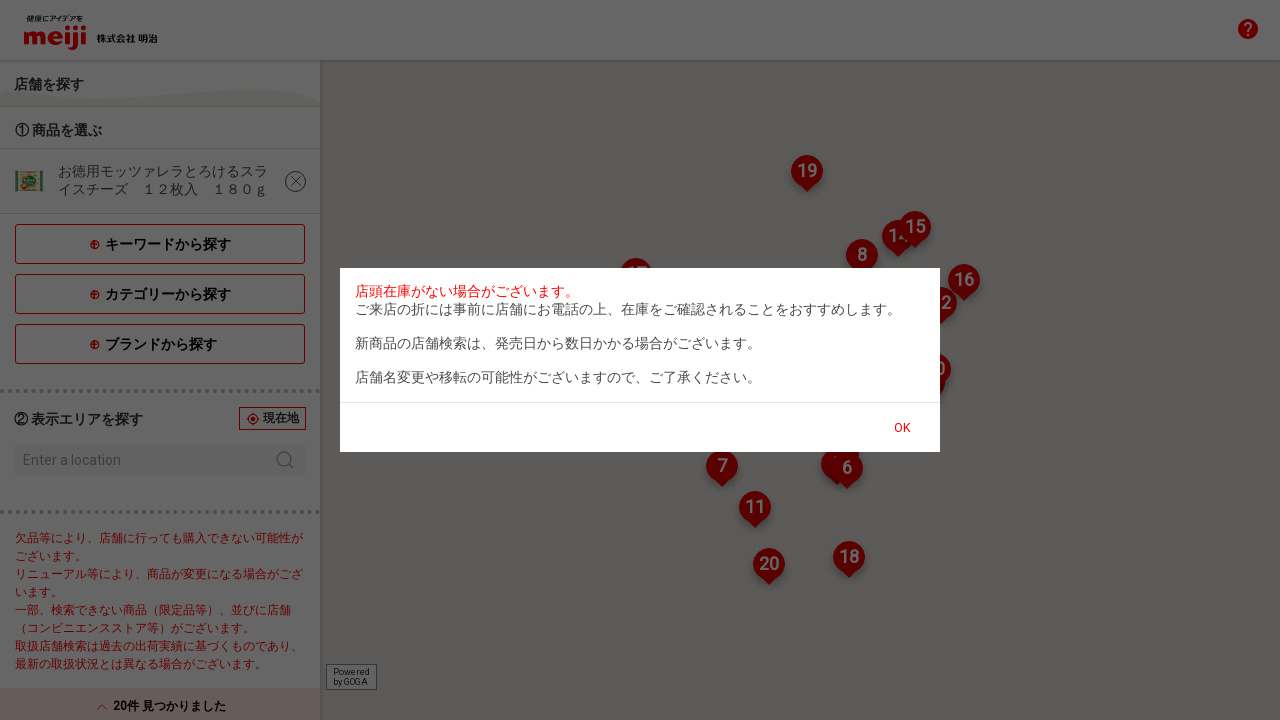

--- FILE ---
content_type: text/html; charset=utf-8
request_url: https://map.meiji.co.jp/?product=4902705014763
body_size: 4808
content:
<!doctype html><html lang="ja" class="full" > <head><meta charset="utf-8"><meta http-equiv="X-UA-Compatible" content="IE=edge"><meta name="viewport" content="width=device-width, initial-scale=1.0, minimum-scale=1.0"> <meta name="google-site-verification" content="E4gyfJokoaIPArk0kvIHLDRL6nLQtA2hr4-vH9Hu-JU" />
<meta name="description" content="健康にアイデアを 株式会社 明治のWebサイトです。乳製品やチョコレート、栄養食品などの商品情報、 「安全・安心」で高品質な商品をお届けするための取り組み、食育、サステナビリティ、企業情報などをご紹介します。">
<link rel="canonical" href="https://map.meiji.co.jp" />
 <title>商品取扱店舗検索 | 株式会社 明治 - Meiji Co., Ltd.</title><link href="https://fonts.googleapis.com/css?family=Roboto" rel="stylesheet"><link href="https://fonts.googleapis.com/icon?family=Material+Icons" rel="stylesheet"><link rel="stylesheet" href="https://cdn.jsdelivr.net/npm/@mdi/font@5.8.55/css/materialdesignicons.min.css"> <link href="/static/bundle-1d3bbd6a2f2a43974202.css" rel="stylesheet" /> <script>
    const storelocator = {"self_path": "/", "static_path": "/static/", "map_path": "/", "detail_path": "/detail/", "markers": [], "filter_settings": [], "marker_conditions": [], "filter_conditions": [], "product": [{"category_code": ["K0020"], "category_name": ["乳製品"], "brand_code": ["K0390"], "brand_name": ["明治お徳用スライスチーズ"], "product": {"id": "000000000006234K0390", "io": "4902705014763", "jan": "4902705014763", "name": "お徳用モッツァレラとろけるスライスチーズ　１２枚入　１８０ｇ", "category_1": "K0020", "category_3": "K0390", "image_url": "https://www.meiji.co.jp/products/cheese/assets/img/4902705014763.jpg", "self_product_code": "05114"}}], "noga": false}
    const MAP_CONFIG = {"markers": [{"image_url": "https://storage.googleapis.com/stocklocator-demo-static/upload/images/default_marker_green.png", "image_selected_url": null, "name": "基本"}], "conditions": [], "map_key": "meiji", "api_key": "AIzaSyDEOS21U_IVkxvRnArYaQgoz5F52vSvpuk", "map_extra_config": {"categories_1": [{"id": "0", "title": "", "order": 0}, {"id": "K0010", "title": "おかし", "order": 10}, {"id": "K0015", "title": "アイス", "order": 15}, {"id": "K0020", "title": "乳製品", "order": 20}, {"id": "K0030", "title": "飲料", "order": 30}, {"id": "K0035", "title": "食品", "order": 35}, {"id": "K0040", "title": "乳児・幼児用商品", "order": 40}, {"id": "K0050", "title": "スポーツ栄養", "order": 50}, {"id": "K0060", "title": "美容・健康", "order": 60}, {"id": "K0070", "title": "栄養食品", "order": 70}], "categories_2": [{"id": "0", "title": "", "order": 0}, {"id": "K0010", "title": "チョコレート", "order": 10, "parentIds": ["K0010"]}, {"id": "K0020", "title": "グミ・キャンデー・ガム", "order": 20, "parentIds": ["K0010"]}, {"id": "K0030", "title": "スナック（西日本限定発売）", "order": 30, "parentIds": ["K0010"]}, {"id": "K0040", "title": "キッズ・キャラクター", "order": 40, "parentIds": ["K0010"]}, {"id": "K0050", "title": "アイス", "order": 50, "parentIds": ["K0015"]}, {"id": "K0070", "title": "牛乳・乳飲料", "order": 70, "parentIds": ["K0020"]}, {"id": "K0080", "title": "ヨーグルト", "order": 80, "parentIds": ["K0020"]}, {"id": "K0090", "title": "プロバイオティクスヨーグルト", "order": 90, "parentIds": ["K0020"]}, {"id": "K0100", "title": "チーズ", "order": 100, "parentIds": ["K0020"]}, {"id": "K0110", "title": "バター・マーガリン類", "order": 110, "parentIds": ["K0020"]}, {"id": "K0120", "title": "クリーム", "order": 120, "parentIds": ["K0020"]}, {"id": "K0130", "title": "飲料", "order": 130, "parentIds": ["K0030"]}, {"id": "K0140", "title": "カレー・スープ", "order": 140, "parentIds": ["K0035"]}, {"id": "K0150", "title": "冷凍食品", "order": 150, "parentIds": ["K0035"]}, {"id": "K0160", "title": "その他", "order": 160, "parentIds": ["K0035"]}, {"id": "K0170", "title": "粉ミルク・液体ミルク", "order": 170, "parentIds": ["K0040"]}, {"id": "K0180", "title": "幼児用商品", "order": 180, "parentIds": ["K0040"]}, {"id": "K0190", "title": "スポーツ", "order": 190, "parentIds": ["K0050"]}, {"id": "K0200", "title": "ヘルス＆ビューティー", "order": 200, "parentIds": ["K0060"]}, {"id": "K0210", "title": "栄養調整食品", "order": 210, "parentIds": ["K0060"]}, {"id": "K0220", "title": "栄養食品", "order": 220, "parentIds": ["K0070"]}, {"id": "K0240", "title": "とろみ調整食品", "order": 240, "parentIds": ["K0070"]}, {"id": "K0250", "title": "水分・電解質補給", "order": 250, "parentIds": ["K0070"]}], "categories_3": [{"id": "0", "title": "", "order": 0}, {"id": "K0525", "title": "JALスープ", "order": 140, "parentIds": ["K0035"]}, {"id": "K0535", "title": "あま～いとうもろこし十勝産ゴールドラッシュのコーンスープ", "order": 140, "parentIds": ["K0035"]}, {"id": "K0570", "title": "おでん横丁", "order": 160, "parentIds": ["K0035"]}, {"id": "K0030", "title": "きのこの山", "order": 30, "parentIds": ["K0010"]}, {"id": "K0040", "title": "きのこの山とたけのこの里", "order": 10, "parentIds": ["K0010"]}, {"id": "K0565", "title": "その他の商品", "order": 150, "parentIds": ["K0035"]}, {"id": "K0025", "title": "その他ナッツチョコレート", "order": 10, "parentIds": ["K0010"]}, {"id": "K0035", "title": "たけのこの里", "order": 10, "parentIds": ["K0010"]}, {"id": "K0770", "title": "とろみ調整食品シリーズ", "order": 240, "parentIds": ["K0070"]}, {"id": "K0505", "title": "まるごと野菜カレー", "order": 140, "parentIds": ["K0035"]}, {"id": "K0520", "title": "まるごと野菜スープ", "order": 140, "parentIds": ["K0035"]}, {"id": "K0085", "title": "アグロフォレストリーミルクチョコレート", "order": 10, "parentIds": ["K0010"]}, {"id": "K0115", "title": "アップグミ", "order": 20, "parentIds": ["K0010"]}, {"id": "K0710", "title": "アミノコラーゲン", "order": 200, "parentIds": ["K0060"]}, {"id": "K0015", "title": "アーモンドチョコレート", "order": 10, "parentIds": ["K0010"]}, {"id": "K0435", "title": "オフスタイル", "order": 110, "parentIds": ["K0020"]}, {"id": "K0062", "title": "カカオボーテ", "order": 10, "parentIds": ["K0010"]}, {"id": "K0150", "title": "カール", "order": 30, "parentIds": ["K0010"]}, {"id": "K0065", "title": "ガルボ", "order": 10, "parentIds": ["K0010"]}, {"id": "K0555", "title": "グラタン類", "order": 150, "parentIds": ["K0035"]}, {"id": "K0670", "title": "ザバス MILK PROTEIN", "order": 190, "parentIds": ["K0050"]}, {"id": "K0672", "title": "ザバス SOY PROTEIN", "order": 190, "parentIds": ["K0050"]}, {"id": "K0673", "title": "ザバス WHEY PROTEIN", "order": 190, "parentIds": ["K0050"]}, {"id": "K0650", "title": "ザバス アクア ホエイプロテイン100", "order": 190, "parentIds": ["K0050"]}, {"id": "K0653", "title": "ザバス ウェイトダウン", "order": 1912, "parentIds": ["K0050"]}, {"id": "K0645", "title": "ザバス カゼイン＆ホエイ MPC100", "order": 190, "parentIds": ["K0050"]}, {"id": "K0680", "title": "ザバス シェイプ＆ビューティ", "order": 190, "parentIds": ["K0050"]}, {"id": "K0660", "title": "ザバス ジュニアプロテイン", "order": 660, "parentIds": ["K0050"]}, {"id": "K0675", "title": "ザバス ソイプロテイン100", "order": 190, "parentIds": ["K0050"]}, {"id": "K0630", "title": "ザバス プロ", "order": 683, "parentIds": ["K0050"]}, {"id": "K0665", "title": "ザバス プロテインバー", "order": 190, "parentIds": ["K0050"]}, {"id": "K0640", "title": "ザバス ホエイプロテイン100", "order": 190, "parentIds": ["K0050"]}, {"id": "K0655", "title": "ザバス ホエイプロテイン100 マルチビタミン＆ミネラル", "order": 190, "parentIds": ["K0050"]}, {"id": "K0674", "title": "ザバス ホエイプロテインウォーター", "order": 190, "parentIds": ["K0050"]}, {"id": "K0633", "title": "ザバス マッスルエリート", "order": 190, "parentIds": ["K0050"]}, {"id": "K0685", "title": "ザバス（グッズ）", "order": 685, "parentIds": ["K0050"]}, {"id": "K0045", "title": "チョコレート効果", "order": 10, "parentIds": ["K0010"]}, {"id": "K0240", "title": "チョコレート効果", "order": 50, "parentIds": ["K0015"]}, {"id": "K0165", "title": "ツインクル", "order": 165, "parentIds": ["K0010"]}, {"id": "K0090", "title": "パウチシリーズ", "order": 10, "parentIds": ["K0010"]}, {"id": "K0195", "title": "パフェシリーズ", "order": 50, "parentIds": ["K0015"]}, {"id": "K0470", "title": "ブリック", "order": 470, "parentIds": ["K0030"]}, {"id": "K0080", "title": "プッカ", "order": 10, "parentIds": ["K0010"]}, {"id": "K0495", "title": "ペットボトル", "order": 495, "parentIds": ["K0030"]}, {"id": "K0110", "title": "ポイフル", "order": 20, "parentIds": ["K0010"]}, {"id": "K0020", "title": "マカダミアチョコレート", "order": 10, "parentIds": ["K0010"]}, {"id": "K0510", "title": "マジックスパイス", "order": 140, "parentIds": ["K0035"]}, {"id": "K0215", "title": "マルチアイス", "order": 50, "parentIds": ["K0015"]}, {"id": "K0005", "title": "ミルクチョコレート", "order": 10, "parentIds": ["K0010"]}, {"id": "K0060", "title": "メルティーキッス", "order": 10, "parentIds": ["K0010"]}, {"id": "K0170", "title": "ヤンヤンつけボー", "order": 170, "parentIds": ["K0010"]}, {"id": "K0693", "title": "ヴァーム", "order": 190, "parentIds": ["K0050"]}, {"id": "K0690", "title": "ヴァームプレミアム", "order": 190, "parentIds": ["K0050"]}, {"id": "K0701", "title": "ヴァーム（グッズ）", "order": 190, "parentIds": ["K0050"]}, {"id": "K0725", "title": "即攻元気", "order": 210, "parentIds": ["K0060"]}, {"id": "K0160", "title": "小粒チョコ", "order": 40, "parentIds": ["K0010"]}, {"id": "K0095", "title": "小粒チョコ", "order": 95, "parentIds": ["K0010"]}, {"id": "K0246", "title": "明治 Dear Milk", "order": 50, "parentIds": ["K0015"]}, {"id": "K0235", "title": "明治 The Premium", "order": 50, "parentIds": ["K0015"]}, {"id": "K0185", "title": "明治 エッセル スーパーカップ", "order": 50, "parentIds": ["K0015"]}, {"id": "K0010", "title": "明治 ザ・カカオ", "order": 10, "parentIds": ["K0010"]}, {"id": "K0230", "title": "明治 ファミリア", "order": 50, "parentIds": ["K0015"]}, {"id": "K0245", "title": "明治 ブルガリア フローズンヨーグルトデザート", "order": 50, "parentIds": ["K0015"]}, {"id": "K0237", "title": "明治 十勝チーズアイス", "order": 50, "parentIds": ["K0015"]}, {"id": "K0210", "title": "明治 角10棒", "order": 50, "parentIds": ["K0015"]}, {"id": "K0735", "title": "明治MICHITAS（ミチタス）", "order": 210, "parentIds": ["K0060"]}, {"id": "K0343", "title": "明治Wのスキンケアヨーグルト", "order": 90, "parentIds": ["K0020"]}, {"id": "K0205", "title": "明治うずまきソフト", "order": 50, "parentIds": ["K0015"]}, {"id": "K0263", "title": "明治おいしいミルクコーヒー", "order": 70, "parentIds": ["K0020"]}, {"id": "K0260", "title": "明治おいしい低脂肪乳", "order": 260, "parentIds": ["K0020"]}, {"id": "K0255", "title": "明治おいしい牛乳", "order": 255, "parentIds": ["K0020"]}, {"id": "K0466", "title": "明治おいしい生クリーム", "order": 120, "parentIds": ["K0020"]}, {"id": "K0390", "title": "明治お徳用スライスチーズ", "order": 100, "parentIds": ["K0020"]}, {"id": "K0480", "title": "明治それいけ！アンパンマン", "order": 130, "parentIds": ["K0030"]}, {"id": "K0323", "title": "明治とうふ感覚ヨーグルト YOFU", "order": 80, "parentIds": ["K0020"]}, {"id": "K0400", "title": "明治なめらか6Pチーズ", "order": 100, "parentIds": ["K0020"]}, {"id": "K0590", "title": "明治ほほえみ", "order": 170, "parentIds": ["K0040"]}, {"id": "K0585", "title": "明治ほほえみ らくらくキューブ", "order": 170, "parentIds": ["K0040"]}, {"id": "K0595", "title": "明治ほほえみ らくらくミルク", "order": 170, "parentIds": ["K0040"]}, {"id": "K0496", "title": "明治まるごとオーツ", "order": 130, "parentIds": ["K0030"]}, {"id": "K0775", "title": "明治アクアサポート", "order": 250, "parentIds": ["K0070"]}, {"id": "K0620", "title": "明治エレメンタルフォーミュラ", "order": 170, "parentIds": ["K0040"]}, {"id": "K0050", "title": "明治オリゴ糖ミルクチョコレート", "order": 10, "parentIds": ["K0010"]}, {"id": "K0407", "title": "明治カルシウム入りキャンディチーズ", "order": 100, "parentIds": ["K0020"]}, {"id": "K0580", "title": "明治クレミーホイップ", "order": 160, "parentIds": ["K0035"]}, {"id": "K0440", "title": "明治ケーキマーガリン", "order": 110, "parentIds": ["K0020"]}, {"id": "K0425", "title": "明治コーンソフト", "order": 110, "parentIds": ["K0020"]}, {"id": "K0408", "title": "明治サンモレ クリームチーズデザート", "order": 100, "parentIds": ["K0020"]}, {"id": "K0605", "title": "明治ステップ", "order": 170, "parentIds": ["K0040"]}, {"id": "K0600", "title": "明治ステップ らくらくキューブ", "order": 170, "parentIds": ["K0040"]}, {"id": "K0610", "title": "明治ステップ らくらくミルク", "order": 170, "parentIds": ["K0040"]}, {"id": "K0455", "title": "明治スプレッタブル", "order": 110, "parentIds": ["K0020"]}, {"id": "K0418", "title": "明治チューブでシリーズ", "order": 110, "parentIds": ["K0020"]}, {"id": "K0415", "title": "明治チューブでバター１／３", "order": 110, "parentIds": ["K0020"]}, {"id": "K0385", "title": "明治デイズキッチン", "order": 100, "parentIds": ["K0020"]}, {"id": "K0450", "title": "明治バター風味ソフト", "order": 110, "parentIds": ["K0020"]}, {"id": "K0410", "title": "明治パルメザンチーズ", "order": 100, "parentIds": ["K0020"]}, {"id": "K0445", "title": "明治ピーナッツクリーム", "order": 110, "parentIds": ["K0020"]}, {"id": "K0101", "title": "明治フェムニケアフードα-LunA", "order": 10, "parentIds": ["K0010"]}, {"id": "K0720", "title": "明治フェムニケアフードα-LunA", "order": 200, "parentIds": ["K0060"]}, {"id": "K0305", "title": "明治ブルガリアヨーグルト", "order": 80, "parentIds": ["K0020"]}, {"id": "K0300", "title": "明治ブルガリアヨーグルト プレーン", "order": 80, "parentIds": ["K0020"]}, {"id": "K0330", "title": "明治プロビオヨーグルトLG21", "order": 330, "parentIds": ["K0020"]}, {"id": "K0340", "title": "明治プロビオヨーグルトPA-3", "order": 90, "parentIds": ["K0020"]}, {"id": "K0335", "title": "明治プロビオヨーグルトR-1", "order": 90, "parentIds": ["K0020"]}, {"id": "K0347", "title": "明治ヘモグロビンA1c対策ヨーグルト", "order": 90, "parentIds": ["K0020"]}, {"id": "K0283", "title": "明治ヘルシーボトル", "order": 70, "parentIds": ["K0020"]}, {"id": "K0387", "title": "明治ベジフルスライス", "order": 100, "parentIds": ["K0020"]}, {"id": "K0485", "title": "明治ミラフル", "order": 130, "parentIds": ["K0030"]}, {"id": "K0625", "title": "明治ミラフル", "order": 180, "parentIds": ["K0040"]}, {"id": "K0615", "title": "明治ミルフィーHP", "order": 615, "parentIds": ["K0040"]}, {"id": "K0420", "title": "明治北海道バター", "order": 110, "parentIds": ["K0020"]}, {"id": "K0362", "title": "明治北海道十勝6Pチーズ", "order": 100, "parentIds": ["K0020"]}, {"id": "K0411", "title": "明治北海道十勝カマンブルー", "order": 100, "parentIds": ["K0020"]}, {"id": "K0365", "title": "明治北海道十勝カマンベールチーズ", "order": 100, "parentIds": ["K0020"]}, {"id": "K0375", "title": "明治北海道十勝シュレッドチーズ", "order": 100, "parentIds": ["K0020"]}, {"id": "K0355", "title": "明治北海道十勝スマートチーズ", "order": 100, "parentIds": ["K0020"]}, {"id": "K0360", "title": "明治北海道十勝スライスチーズ", "order": 100, "parentIds": ["K0020"]}, {"id": "K0310", "title": "明治北海道十勝ミルクきわだつヨーグルト", "order": 80, "parentIds": ["K0020"]}, {"id": "K0370", "title": "明治北海道十勝生モッツァレラ", "order": 100, "parentIds": ["K0020"]}, {"id": "K0275", "title": "明治特選北海道牛乳", "order": 275, "parentIds": ["K0020"]}, {"id": "K0105", "title": "果汁グミ", "order": 20, "parentIds": ["K0010"]}, {"id": "K0740", "title": "栄養食品シリーズ", "order": 740, "parentIds": ["K0070"]}, {"id": "K0515", "title": "活力カレー", "order": 140, "parentIds": ["K0035"]}, {"id": "K0097", "title": "濃いちょこれえと", "order": 10, "parentIds": ["K0010"]}, {"id": "K0077", "title": "生のとき", "order": 10, "parentIds": ["K0010"]}, {"id": "K0475", "title": "辻利", "order": 130, "parentIds": ["K0030"]}, {"id": "K0220", "title": "辻利シリーズ", "order": 50, "parentIds": ["K0015"]}, {"id": "K0500", "title": "銀座カリー", "order": 140, "parentIds": ["K0035"]}]}, "url": "https://map.meiji.co.jp", "is_public": false, "static_url": "/static/", "has_key_in_query": false, "console_host": "", "image_api_url": "", "config_data": {"markers": [{"image_url": "https://storage.googleapis.com/stocklocator-demo-static/upload/images/default_marker_green.png", "image_selected_url": null, "name": "基本"}], "conditions": [], "extra": null}, "near_points": "[]", "point_data": "null"}
  </script> <!-- Google tag (gtag.js) -->
<script async src="https://www.googletagmanager.com/gtag/js?id=G-VQB3SLFG54"></script>
<script async src="https://www.googletagmanager.com/gtag/js?id=G-SWQ89D2QED"></script>
<script>
  	const GA_TAG = 'G-SWQ89D2QED'
  	const GA_TAG_TEST = 'G-VQB3SLFG54'
  if (!storelocator.noga) {
    window.dataLayer = window.dataLayer || [];
    function gtag(){dataLayer.push(arguments);}
    gtag('js', new Date());
  }
</script>

<!-- Google Tag Manager -->
<script>(function(w,d,s,l,i){w[l]=w[l]||[];w[l].push({'gtm.start':
      new Date().getTime(),event:'gtm.js'});var f=d.getElementsByTagName(s)[0],
    j=d.createElement(s),dl=l!='dataLayer'?'&l='+l:'';j.async=true;j.src=
    'https://www.googletagmanager.com/gtm.js?id='+i+dl;f.parentNode.insertBefore(j,f);
  })(window,document,'script','dataLayer','GTM-MLHD7GJ');</script>
<!-- End Google Tag Manager --> </head> <body>  <header > <nav class="uk-navbar-container uk-navbar-transparent" uk-navbar="mode: click"> <div class="uk-navbar-left uk-flex-none"> <a target="_blank" href="https://www.meiji.co.jp/"><img src="https://www.meiji.co.jp/assets/img/structures/logo.svg" alt="商品取扱店舗検索 | 株式会社 明治 - Meiji Co., Ltd."></a> </div> <div class="uk-navbar-right uk-flex-nowrap gap-minimum app-navi"> <div id="header-message"> <ul class="header-message pc"> <li>店頭在庫がない場合がございます。ご来店の折には事前に店舗にお電話の上、在庫をご確認されることをおすすめします。</li> <li>取扱店舗検索は過去の出荷実績に基づくものであり、最新の取扱状況とは異なる場合がございます。</li> </ul> <ul class="header-message sp"> <li>店頭在庫がない場合がございます。</li> <li>ご来店の折には事前に店舗にお電話の上、在庫をご確認されることをおすすめします。</li> </ul> </div> <a target="_blank" href="https://www.meiji.co.jp/support/inquiry/"> <span class="material-icons">help</span> </a> </div> </nav> </header> <main id="app">  <div id="appContainer" class="map-page"> <div id="mapContainer" :class="{close: subpanel == 0, mid: subpanel == 1, full: subpanel == 2}"> <gmap></gmap> </div> <div id="subpanelContainer" :class="{close: subpanel == 0, mid: subpanel == 1, full: subpanel == 2}" @click="onClickPanelOutside"> <section id="subpanel" class="subpanel"> <div id="fixed-content" class="fixed-content"> <subpanel-fixed-content></subpanel-fixed-content> </div> <div class="scroll-content"> <div id="scroll-area" class="scroll" :class="{'no-scroll': subpanel < 2}"> <subpanel-scroll-content></subpanel-scroll-content> <p v-if="subpanelContent != 'SubpanelInfo'" class="att-message uk-text-small"> <span> 欠品等により、店舗に行っても購入できない可能性がございます。<br> リニューアル等により、商品が変更になる場合がございます。<br> 一部、検索できない商品（限定品等）、並びに店舗（コンビニエンスストア等）がございます。<br> 取扱店舗検索は過去の出荷実績に基づくものであり、最新の取扱状況とは異なる場合がございます。 </span> </p> </div> </div> <div id="bottom-content" class="bottom-content" :class="{active: isShowSubpanelBottom, open: subpanelBottom}"> <subpanel-bottom-content></subpanel-bottom-content> </div> </section> </div> </div>  </main> <script src="https://maps.googleapis.com/maps/api/js?v=quarterly&libraries=geometry,places,visualization,marker&key=AIzaSyDEOS21U_IVkxvRnArYaQgoz5F52vSvpuk&region=JP"></script> <script src="/static/bundle-1d3bbd6a2f2a43974202.js" ></script> <!-- Google Tag Manager (noscript) -->
<noscript><iframe src="https://www.googletagmanager.com/ns.html?id=GTM-MLHD7GJ" height="0" width="0" style="display:none;visibility:hidden"></iframe></noscript>
<!-- End Google Tag Manager (noscript) --> </body> </html> 

--- FILE ---
content_type: text/javascript; charset="utf-8"
request_url: https://map.meiji.co.jp/static/bundle-1d3bbd6a2f2a43974202.js
body_size: 212602
content:
/*! For license information please see bundle-1d3bbd6a2f2a43974202.js.LICENSE.txt */
(()=>{var t={6981:(t,e,n)=>{"use strict";n(1983);var r,i=(r=n(115))&&r.__esModule?r:{default:r};i.default._babelPolyfill&&"undefined"!=typeof console&&console.warn&&console.warn("@babel/polyfill is loaded more than once on this page. This is probably not desirable/intended and may have consequences if different versions of the polyfills are applied sequentially. If you do need to load the polyfill more than once, use @babel/polyfill/noConflict instead to bypass the warning."),i.default._babelPolyfill=!0},1983:(t,e,n)=>{"use strict";n(6266),n(990),n(911),n(4160),n(6197),n(6728),n(4039),n(3568),n(8051),n(8250),n(5434),n(4952),n(6337),n(5666)},6266:(t,e,n)=>{n(5767),n(8132),n(8388),n(7470),n(4882),n(1520),n(7476),n(9622),n(9375),n(3533),n(4672),n(4157),n(5095),n(9892),n(5115),n(9176),n(8838),n(6253),n(9730),n(6059),n(8377),n(1084),n(4299),n(1246),n(726),n(1901),n(5972),n(3403),n(2516),n(9371),n(6479),n(1736),n(1889),n(5177),n(6943),n(6503),n(6786),n(932),n(7526),n(1591),n(9073),n(347),n(579),n(4669),n(7710),n(5789),n(3514),n(9978),n(8472),n(6946),n(5068),n(413),n(191),n(8306),n(4564),n(9115),n(9539),n(6620),n(2850),n(823),n(7732),n(856),n(703),n(1539),n(5292),n(6629),n(3694),n(7648),n(7795),n(4531),n(3605),n(6780),n(9937),n(511),n(1822),n(9977),n(1031),n(6331),n(1560),n(774),n(522),n(8295),n(7842),n(110),n(75),n(4336),n(1802),n(8837),n(6773),n(5745),n(3057),n(3750),n(3369),n(9564),n(2e3),n(8977),n(2310),n(4899),n(1842),n(6997),n(3946),n(8269),n(6108),n(6774),n(1466),n(9357),n(6142),n(1876),n(851),n(8416),n(8184),n(147),n(9192),n(142),n(1786),n(5368),n(6964),n(2152),n(4821),n(9103),n(1303),n(3318),n(162),n(3834),n(1572),n(2139),n(685),n(5535),n(7347),n(3049),n(6633),n(8989),n(8270),n(4510),n(3984),n(5769),n(55),n(6014),t.exports=n(5645)},911:(t,e,n)=>{n(1268),t.exports=n(5645).Array.flatMap},990:(t,e,n)=>{n(2773),t.exports=n(5645).Array.includes},5434:(t,e,n)=>{n(3276),t.exports=n(5645).Object.entries},8051:(t,e,n)=>{n(8351),t.exports=n(5645).Object.getOwnPropertyDescriptors},8250:(t,e,n)=>{n(6409),t.exports=n(5645).Object.values},4952:(t,e,n)=>{"use strict";n(851),n(9865),t.exports=n(5645).Promise.finally},6197:(t,e,n)=>{n(2770),t.exports=n(5645).String.padEnd},4160:(t,e,n)=>{n(1784),t.exports=n(5645).String.padStart},4039:(t,e,n)=>{n(4325),t.exports=n(5645).String.trimRight},6728:(t,e,n)=>{n(5869),t.exports=n(5645).String.trimLeft},3568:(t,e,n)=>{n(9665),t.exports=n(8787).f("asyncIterator")},115:(t,e,n)=>{n(4579),t.exports=n(1327).global},5663:t=>{t.exports=function(t){if("function"!=typeof t)throw TypeError(t+" is not a function!");return t}},2159:(t,e,n)=>{var r=n(6727);t.exports=function(t){if(!r(t))throw TypeError(t+" is not an object!");return t}},1327:t=>{var e=t.exports={version:"2.6.12"};"number"==typeof __e&&(__e=e)},9216:(t,e,n)=>{var r=n(5663);t.exports=function(t,e,n){if(r(t),void 0===e)return t;switch(n){case 1:return function(n){return t.call(e,n)};case 2:return function(n,r){return t.call(e,n,r)};case 3:return function(n,r,i){return t.call(e,n,r,i)}}return function(){return t.apply(e,arguments)}}},9666:(t,e,n)=>{t.exports=!n(7929)((function(){return 7!=Object.defineProperty({},"a",{get:function(){return 7}}).a}))},7467:(t,e,n)=>{var r=n(6727),i=n(3938).document,o=r(i)&&r(i.createElement);t.exports=function(t){return o?i.createElement(t):{}}},3856:(t,e,n)=>{var r=n(3938),i=n(1327),o=n(9216),a=n(1818),s=n(7069),c="prototype",l=function(t,e,n){var u,h,d,f=t&l.F,p=t&l.G,v=t&l.S,m=t&l.P,g=t&l.B,y=t&l.W,b=p?i:i[e]||(i[e]={}),w=b[c],x=p?r:v?r[e]:(r[e]||{})[c];for(u in p&&(n=e),n)(h=!f&&x&&void 0!==x[u])&&s(b,u)||(d=h?x[u]:n[u],b[u]=p&&"function"!=typeof x[u]?n[u]:g&&h?o(d,r):y&&x[u]==d?function(t){var e=function(e,n,r){if(this instanceof t){switch(arguments.length){case 0:return new t;case 1:return new t(e);case 2:return new t(e,n)}return new t(e,n,r)}return t.apply(this,arguments)};return e[c]=t[c],e}(d):m&&"function"==typeof d?o(Function.call,d):d,m&&((b.virtual||(b.virtual={}))[u]=d,t&l.R&&w&&!w[u]&&a(w,u,d)))};l.F=1,l.G=2,l.S=4,l.P=8,l.B=16,l.W=32,l.U=64,l.R=128,t.exports=l},7929:t=>{t.exports=function(t){try{return!!t()}catch(t){return!0}}},3938:t=>{var e=t.exports="undefined"!=typeof window&&window.Math==Math?window:"undefined"!=typeof self&&self.Math==Math?self:Function("return this")();"number"==typeof __g&&(__g=e)},7069:t=>{var e={}.hasOwnProperty;t.exports=function(t,n){return e.call(t,n)}},1818:(t,e,n)=>{var r=n(4743),i=n(3101);t.exports=n(9666)?function(t,e,n){return r.f(t,e,i(1,n))}:function(t,e,n){return t[e]=n,t}},3758:(t,e,n)=>{t.exports=!n(9666)&&!n(7929)((function(){return 7!=Object.defineProperty(n(7467)("div"),"a",{get:function(){return 7}}).a}))},6727:t=>{t.exports=function(t){return"object"==typeof t?null!==t:"function"==typeof t}},4743:(t,e,n)=>{var r=n(2159),i=n(3758),o=n(3206),a=Object.defineProperty;e.f=n(9666)?Object.defineProperty:function(t,e,n){if(r(t),e=o(e,!0),r(n),i)try{return a(t,e,n)}catch(t){}if("get"in n||"set"in n)throw TypeError("Accessors not supported!");return"value"in n&&(t[e]=n.value),t}},3101:t=>{t.exports=function(t,e){return{enumerable:!(1&t),configurable:!(2&t),writable:!(4&t),value:e}}},3206:(t,e,n)=>{var r=n(6727);t.exports=function(t,e){if(!r(t))return t;var n,i;if(e&&"function"==typeof(n=t.toString)&&!r(i=n.call(t)))return i;if("function"==typeof(n=t.valueOf)&&!r(i=n.call(t)))return i;if(!e&&"function"==typeof(n=t.toString)&&!r(i=n.call(t)))return i;throw TypeError("Can't convert object to primitive value")}},4579:(t,e,n)=>{var r=n(3856);r(r.G,{global:n(3938)})},4963:t=>{t.exports=function(t){if("function"!=typeof t)throw TypeError(t+" is not a function!");return t}},3365:(t,e,n)=>{var r=n(2032);t.exports=function(t,e){if("number"!=typeof t&&"Number"!=r(t))throw TypeError(e);return+t}},7722:(t,e,n)=>{var r=n(6314)("unscopables"),i=Array.prototype;null==i[r]&&n(7728)(i,r,{}),t.exports=function(t){i[r][t]=!0}},6793:(t,e,n)=>{"use strict";var r=n(4496)(!0);t.exports=function(t,e,n){return e+(n?r(t,e).length:1)}},3328:t=>{t.exports=function(t,e,n,r){if(!(t instanceof e)||void 0!==r&&r in t)throw TypeError(n+": incorrect invocation!");return t}},7007:(t,e,n)=>{var r=n(5286);t.exports=function(t){if(!r(t))throw TypeError(t+" is not an object!");return t}},5216:(t,e,n)=>{"use strict";var r=n(508),i=n(2337),o=n(875);t.exports=[].copyWithin||function(t,e){var n=r(this),a=o(n.length),s=i(t,a),c=i(e,a),l=arguments.length>2?arguments[2]:void 0,u=Math.min((void 0===l?a:i(l,a))-c,a-s),h=1;for(c<s&&s<c+u&&(h=-1,c+=u-1,s+=u-1);u-- >0;)c in n?n[s]=n[c]:delete n[s],s+=h,c+=h;return n}},6852:(t,e,n)=>{"use strict";var r=n(508),i=n(2337),o=n(875);t.exports=function(t){for(var e=r(this),n=o(e.length),a=arguments.length,s=i(a>1?arguments[1]:void 0,n),c=a>2?arguments[2]:void 0,l=void 0===c?n:i(c,n);l>s;)e[s++]=t;return e}},9315:(t,e,n)=>{var r=n(2110),i=n(875),o=n(2337);t.exports=function(t){return function(e,n,a){var s,c=r(e),l=i(c.length),u=o(a,l);if(t&&n!=n){for(;l>u;)if((s=c[u++])!=s)return!0}else for(;l>u;u++)if((t||u in c)&&c[u]===n)return t||u||0;return!t&&-1}}},50:(t,e,n)=>{var r=n(741),i=n(9797),o=n(508),a=n(875),s=n(6886);t.exports=function(t,e){var n=1==t,c=2==t,l=3==t,u=4==t,h=6==t,d=5==t||h,f=e||s;return function(e,s,p){for(var v,m,g=o(e),y=i(g),b=r(s,p,3),w=a(y.length),x=0,k=n?f(e,w):c?f(e,0):void 0;w>x;x++)if((d||x in y)&&(m=b(v=y[x],x,g),t))if(n)k[x]=m;else if(m)switch(t){case 3:return!0;case 5:return v;case 6:return x;case 2:k.push(v)}else if(u)return!1;return h?-1:l||u?u:k}}},7628:(t,e,n)=>{var r=n(4963),i=n(508),o=n(9797),a=n(875);t.exports=function(t,e,n,s,c){r(e);var l=i(t),u=o(l),h=a(l.length),d=c?h-1:0,f=c?-1:1;if(n<2)for(;;){if(d in u){s=u[d],d+=f;break}if(d+=f,c?d<0:h<=d)throw TypeError("Reduce of empty array with no initial value")}for(;c?d>=0:h>d;d+=f)d in u&&(s=e(s,u[d],d,l));return s}},2736:(t,e,n)=>{var r=n(5286),i=n(4302),o=n(6314)("species");t.exports=function(t){var e;return i(t)&&("function"!=typeof(e=t.constructor)||e!==Array&&!i(e.prototype)||(e=void 0),r(e)&&null===(e=e[o])&&(e=void 0)),void 0===e?Array:e}},6886:(t,e,n)=>{var r=n(2736);t.exports=function(t,e){return new(r(t))(e)}},4398:(t,e,n)=>{"use strict";var r=n(4963),i=n(5286),o=n(7242),a=[].slice,s={};t.exports=Function.bind||function(t){var e=r(this),n=a.call(arguments,1),c=function(){var r=n.concat(a.call(arguments));return this instanceof c?function(t,e,n){if(!(e in s)){for(var r=[],i=0;i<e;i++)r[i]="a["+i+"]";s[e]=Function("F,a","return new F("+r.join(",")+")")}return s[e](t,n)}(e,r.length,r):o(e,r,t)};return i(e.prototype)&&(c.prototype=e.prototype),c}},1488:(t,e,n)=>{var r=n(2032),i=n(6314)("toStringTag"),o="Arguments"==r(function(){return arguments}());t.exports=function(t){var e,n,a;return void 0===t?"Undefined":null===t?"Null":"string"==typeof(n=function(t,e){try{return t[e]}catch(t){}}(e=Object(t),i))?n:o?r(e):"Object"==(a=r(e))&&"function"==typeof e.callee?"Arguments":a}},2032:t=>{var e={}.toString;t.exports=function(t){return e.call(t).slice(8,-1)}},9824:(t,e,n)=>{"use strict";var r=n(9275).f,i=n(2503),o=n(4408),a=n(741),s=n(3328),c=n(3531),l=n(2923),u=n(5436),h=n(2974),d=n(7057),f=n(4728).fastKey,p=n(1616),v=d?"_s":"size",m=function(t,e){var n,r=f(e);if("F"!==r)return t._i[r];for(n=t._f;n;n=n.n)if(n.k==e)return n};t.exports={getConstructor:function(t,e,n,l){var u=t((function(t,r){s(t,u,e,"_i"),t._t=e,t._i=i(null),t._f=void 0,t._l=void 0,t[v]=0,null!=r&&c(r,n,t[l],t)}));return o(u.prototype,{clear:function(){for(var t=p(this,e),n=t._i,r=t._f;r;r=r.n)r.r=!0,r.p&&(r.p=r.p.n=void 0),delete n[r.i];t._f=t._l=void 0,t[v]=0},delete:function(t){var n=p(this,e),r=m(n,t);if(r){var i=r.n,o=r.p;delete n._i[r.i],r.r=!0,o&&(o.n=i),i&&(i.p=o),n._f==r&&(n._f=i),n._l==r&&(n._l=o),n[v]--}return!!r},forEach:function(t){p(this,e);for(var n,r=a(t,arguments.length>1?arguments[1]:void 0,3);n=n?n.n:this._f;)for(r(n.v,n.k,this);n&&n.r;)n=n.p},has:function(t){return!!m(p(this,e),t)}}),d&&r(u.prototype,"size",{get:function(){return p(this,e)[v]}}),u},def:function(t,e,n){var r,i,o=m(t,e);return o?o.v=n:(t._l=o={i:i=f(e,!0),k:e,v:n,p:r=t._l,n:void 0,r:!1},t._f||(t._f=o),r&&(r.n=o),t[v]++,"F"!==i&&(t._i[i]=o)),t},getEntry:m,setStrong:function(t,e,n){l(t,e,(function(t,n){this._t=p(t,e),this._k=n,this._l=void 0}),(function(){for(var t=this,e=t._k,n=t._l;n&&n.r;)n=n.p;return t._t&&(t._l=n=n?n.n:t._t._f)?u(0,"keys"==e?n.k:"values"==e?n.v:[n.k,n.v]):(t._t=void 0,u(1))}),n?"entries":"values",!n,!0),h(e)}}},3657:(t,e,n)=>{"use strict";var r=n(4408),i=n(4728).getWeak,o=n(7007),a=n(5286),s=n(3328),c=n(3531),l=n(50),u=n(9181),h=n(1616),d=l(5),f=l(6),p=0,v=function(t){return t._l||(t._l=new m)},m=function(){this.a=[]},g=function(t,e){return d(t.a,(function(t){return t[0]===e}))};m.prototype={get:function(t){var e=g(this,t);if(e)return e[1]},has:function(t){return!!g(this,t)},set:function(t,e){var n=g(this,t);n?n[1]=e:this.a.push([t,e])},delete:function(t){var e=f(this.a,(function(e){return e[0]===t}));return~e&&this.a.splice(e,1),!!~e}},t.exports={getConstructor:function(t,e,n,o){var l=t((function(t,r){s(t,l,e,"_i"),t._t=e,t._i=p++,t._l=void 0,null!=r&&c(r,n,t[o],t)}));return r(l.prototype,{delete:function(t){if(!a(t))return!1;var n=i(t);return!0===n?v(h(this,e)).delete(t):n&&u(n,this._i)&&delete n[this._i]},has:function(t){if(!a(t))return!1;var n=i(t);return!0===n?v(h(this,e)).has(t):n&&u(n,this._i)}}),l},def:function(t,e,n){var r=i(o(e),!0);return!0===r?v(t).set(e,n):r[t._i]=n,t},ufstore:v}},5795:(t,e,n)=>{"use strict";var r=n(3816),i=n(2985),o=n(7234),a=n(4408),s=n(4728),c=n(3531),l=n(3328),u=n(5286),h=n(4253),d=n(7462),f=n(2943),p=n(266);t.exports=function(t,e,n,v,m,g){var y=r[t],b=y,w=m?"set":"add",x=b&&b.prototype,k={},_=function(t){var e=x[t];o(x,t,"delete"==t||"has"==t?function(t){return!(g&&!u(t))&&e.call(this,0===t?0:t)}:"get"==t?function(t){return g&&!u(t)?void 0:e.call(this,0===t?0:t)}:"add"==t?function(t){return e.call(this,0===t?0:t),this}:function(t,n){return e.call(this,0===t?0:t,n),this})};if("function"==typeof b&&(g||x.forEach&&!h((function(){(new b).entries().next()})))){var S=new b,C=S[w](g?{}:-0,1)!=S,O=h((function(){S.has(1)})),L=d((function(t){new b(t)})),P=!g&&h((function(){for(var t=new b,e=5;e--;)t[w](e,e);return!t.has(-0)}));L||((b=e((function(e,n){l(e,b,t);var r=p(new y,e,b);return null!=n&&c(n,m,r[w],r),r}))).prototype=x,x.constructor=b),(O||P)&&(_("delete"),_("has"),m&&_("get")),(P||C)&&_(w),g&&x.clear&&delete x.clear}else b=v.getConstructor(e,t,m,w),a(b.prototype,n),s.NEED=!0;return f(b,t),k[t]=b,i(i.G+i.W+i.F*(b!=y),k),g||v.setStrong(b,t,m),b}},5645:t=>{var e=t.exports={version:"2.6.12"};"number"==typeof __e&&(__e=e)},2811:(t,e,n)=>{"use strict";var r=n(9275),i=n(681);t.exports=function(t,e,n){e in t?r.f(t,e,i(0,n)):t[e]=n}},741:(t,e,n)=>{var r=n(4963);t.exports=function(t,e,n){if(r(t),void 0===e)return t;switch(n){case 1:return function(n){return t.call(e,n)};case 2:return function(n,r){return t.call(e,n,r)};case 3:return function(n,r,i){return t.call(e,n,r,i)}}return function(){return t.apply(e,arguments)}}},3537:(t,e,n)=>{"use strict";var r=n(4253),i=Date.prototype.getTime,o=Date.prototype.toISOString,a=function(t){return t>9?t:"0"+t};t.exports=r((function(){return"0385-07-25T07:06:39.999Z"!=o.call(new Date(-50000000000001))}))||!r((function(){o.call(new Date(NaN))}))?function(){if(!isFinite(i.call(this)))throw RangeError("Invalid time value");var t=this,e=t.getUTCFullYear(),n=t.getUTCMilliseconds(),r=e<0?"-":e>9999?"+":"";return r+("00000"+Math.abs(e)).slice(r?-6:-4)+"-"+a(t.getUTCMonth()+1)+"-"+a(t.getUTCDate())+"T"+a(t.getUTCHours())+":"+a(t.getUTCMinutes())+":"+a(t.getUTCSeconds())+"."+(n>99?n:"0"+a(n))+"Z"}:o},870:(t,e,n)=>{"use strict";var r=n(7007),i=n(1689),o="number";t.exports=function(t){if("string"!==t&&t!==o&&"default"!==t)throw TypeError("Incorrect hint");return i(r(this),t!=o)}},1355:t=>{t.exports=function(t){if(null==t)throw TypeError("Can't call method on  "+t);return t}},7057:(t,e,n)=>{t.exports=!n(4253)((function(){return 7!=Object.defineProperty({},"a",{get:function(){return 7}}).a}))},2457:(t,e,n)=>{var r=n(5286),i=n(3816).document,o=r(i)&&r(i.createElement);t.exports=function(t){return o?i.createElement(t):{}}},4430:t=>{t.exports="constructor,hasOwnProperty,isPrototypeOf,propertyIsEnumerable,toLocaleString,toString,valueOf".split(",")},5541:(t,e,n)=>{var r=n(7184),i=n(4548),o=n(4682);t.exports=function(t){var e=r(t),n=i.f;if(n)for(var a,s=n(t),c=o.f,l=0;s.length>l;)c.call(t,a=s[l++])&&e.push(a);return e}},2985:(t,e,n)=>{var r=n(3816),i=n(5645),o=n(7728),a=n(7234),s=n(741),c="prototype",l=function(t,e,n){var u,h,d,f,p=t&l.F,v=t&l.G,m=t&l.S,g=t&l.P,y=t&l.B,b=v?r:m?r[e]||(r[e]={}):(r[e]||{})[c],w=v?i:i[e]||(i[e]={}),x=w[c]||(w[c]={});for(u in v&&(n=e),n)d=((h=!p&&b&&void 0!==b[u])?b:n)[u],f=y&&h?s(d,r):g&&"function"==typeof d?s(Function.call,d):d,b&&a(b,u,d,t&l.U),w[u]!=d&&o(w,u,f),g&&x[u]!=d&&(x[u]=d)};r.core=i,l.F=1,l.G=2,l.S=4,l.P=8,l.B=16,l.W=32,l.U=64,l.R=128,t.exports=l},8852:(t,e,n)=>{var r=n(6314)("match");t.exports=function(t){var e=/./;try{"/./"[t](e)}catch(n){try{return e[r]=!1,!"/./"[t](e)}catch(t){}}return!0}},4253:t=>{t.exports=function(t){try{return!!t()}catch(t){return!0}}},8082:(t,e,n)=>{"use strict";n(8269);var r=n(7234),i=n(7728),o=n(4253),a=n(1355),s=n(6314),c=n(1165),l=s("species"),u=!o((function(){var t=/./;return t.exec=function(){var t=[];return t.groups={a:"7"},t},"7"!=="".replace(t,"$<a>")})),h=function(){var t=/(?:)/,e=t.exec;t.exec=function(){return e.apply(this,arguments)};var n="ab".split(t);return 2===n.length&&"a"===n[0]&&"b"===n[1]}();t.exports=function(t,e,n){var d=s(t),f=!o((function(){var e={};return e[d]=function(){return 7},7!=""[t](e)})),p=f?!o((function(){var e=!1,n=/a/;return n.exec=function(){return e=!0,null},"split"===t&&(n.constructor={},n.constructor[l]=function(){return n}),n[d](""),!e})):void 0;if(!f||!p||"replace"===t&&!u||"split"===t&&!h){var v=/./[d],m=n(a,d,""[t],(function(t,e,n,r,i){return e.exec===c?f&&!i?{done:!0,value:v.call(e,n,r)}:{done:!0,value:t.call(n,e,r)}:{done:!1}})),g=m[0],y=m[1];r(String.prototype,t,g),i(RegExp.prototype,d,2==e?function(t,e){return y.call(t,this,e)}:function(t){return y.call(t,this)})}}},3218:(t,e,n)=>{"use strict";var r=n(7007);t.exports=function(){var t=r(this),e="";return t.global&&(e+="g"),t.ignoreCase&&(e+="i"),t.multiline&&(e+="m"),t.unicode&&(e+="u"),t.sticky&&(e+="y"),e}},3325:(t,e,n)=>{"use strict";var r=n(4302),i=n(5286),o=n(875),a=n(741),s=n(6314)("isConcatSpreadable");t.exports=function t(e,n,c,l,u,h,d,f){for(var p,v,m=u,g=0,y=!!d&&a(d,f,3);g<l;){if(g in c){if(p=y?y(c[g],g,n):c[g],v=!1,i(p)&&(v=void 0!==(v=p[s])?!!v:r(p)),v&&h>0)m=t(e,n,p,o(p.length),m,h-1)-1;else{if(m>=9007199254740991)throw TypeError();e[m]=p}m++}g++}return m}},3531:(t,e,n)=>{var r=n(741),i=n(8851),o=n(6555),a=n(7007),s=n(875),c=n(9002),l={},u={},h=t.exports=function(t,e,n,h,d){var f,p,v,m,g=d?function(){return t}:c(t),y=r(n,h,e?2:1),b=0;if("function"!=typeof g)throw TypeError(t+" is not iterable!");if(o(g)){for(f=s(t.length);f>b;b++)if((m=e?y(a(p=t[b])[0],p[1]):y(t[b]))===l||m===u)return m}else for(v=g.call(t);!(p=v.next()).done;)if((m=i(v,y,p.value,e))===l||m===u)return m};h.BREAK=l,h.RETURN=u},18:(t,e,n)=>{t.exports=n(3825)("native-function-to-string",Function.toString)},3816:t=>{var e=t.exports="undefined"!=typeof window&&window.Math==Math?window:"undefined"!=typeof self&&self.Math==Math?self:Function("return this")();"number"==typeof __g&&(__g=e)},9181:t=>{var e={}.hasOwnProperty;t.exports=function(t,n){return e.call(t,n)}},7728:(t,e,n)=>{var r=n(9275),i=n(681);t.exports=n(7057)?function(t,e,n){return r.f(t,e,i(1,n))}:function(t,e,n){return t[e]=n,t}},639:(t,e,n)=>{var r=n(3816).document;t.exports=r&&r.documentElement},1734:(t,e,n)=>{t.exports=!n(7057)&&!n(4253)((function(){return 7!=Object.defineProperty(n(2457)("div"),"a",{get:function(){return 7}}).a}))},266:(t,e,n)=>{var r=n(5286),i=n(7375).set;t.exports=function(t,e,n){var o,a=e.constructor;return a!==n&&"function"==typeof a&&(o=a.prototype)!==n.prototype&&r(o)&&i&&i(t,o),t}},7242:t=>{t.exports=function(t,e,n){var r=void 0===n;switch(e.length){case 0:return r?t():t.call(n);case 1:return r?t(e[0]):t.call(n,e[0]);case 2:return r?t(e[0],e[1]):t.call(n,e[0],e[1]);case 3:return r?t(e[0],e[1],e[2]):t.call(n,e[0],e[1],e[2]);case 4:return r?t(e[0],e[1],e[2],e[3]):t.call(n,e[0],e[1],e[2],e[3])}return t.apply(n,e)}},9797:(t,e,n)=>{var r=n(2032);t.exports=Object("z").propertyIsEnumerable(0)?Object:function(t){return"String"==r(t)?t.split(""):Object(t)}},6555:(t,e,n)=>{var r=n(2803),i=n(6314)("iterator"),o=Array.prototype;t.exports=function(t){return void 0!==t&&(r.Array===t||o[i]===t)}},4302:(t,e,n)=>{var r=n(2032);t.exports=Array.isArray||function(t){return"Array"==r(t)}},8367:(t,e,n)=>{var r=n(5286),i=Math.floor;t.exports=function(t){return!r(t)&&isFinite(t)&&i(t)===t}},5286:t=>{t.exports=function(t){return"object"==typeof t?null!==t:"function"==typeof t}},5364:(t,e,n)=>{var r=n(5286),i=n(2032),o=n(6314)("match");t.exports=function(t){var e;return r(t)&&(void 0!==(e=t[o])?!!e:"RegExp"==i(t))}},8851:(t,e,n)=>{var r=n(7007);t.exports=function(t,e,n,i){try{return i?e(r(n)[0],n[1]):e(n)}catch(e){var o=t.return;throw void 0!==o&&r(o.call(t)),e}}},9988:(t,e,n)=>{"use strict";var r=n(2503),i=n(681),o=n(2943),a={};n(7728)(a,n(6314)("iterator"),(function(){return this})),t.exports=function(t,e,n){t.prototype=r(a,{next:i(1,n)}),o(t,e+" Iterator")}},2923:(t,e,n)=>{"use strict";var r=n(4461),i=n(2985),o=n(7234),a=n(7728),s=n(2803),c=n(9988),l=n(2943),u=n(468),h=n(6314)("iterator"),d=!([].keys&&"next"in[].keys()),f="keys",p="values",v=function(){return this};t.exports=function(t,e,n,m,g,y,b){c(n,e,m);var w,x,k,_=function(t){if(!d&&t in L)return L[t];switch(t){case f:case p:return function(){return new n(this,t)}}return function(){return new n(this,t)}},S=e+" Iterator",C=g==p,O=!1,L=t.prototype,P=L[h]||L["@@iterator"]||g&&L[g],E=P||_(g),D=g?C?_("entries"):E:void 0,$="Array"==e&&L.entries||P;if($&&(k=u($.call(new t)))!==Object.prototype&&k.next&&(l(k,S,!0),r||"function"==typeof k[h]||a(k,h,v)),C&&P&&P.name!==p&&(O=!0,E=function(){return P.call(this)}),r&&!b||!d&&!O&&L[h]||a(L,h,E),s[e]=E,s[S]=v,g)if(w={values:C?E:_(p),keys:y?E:_(f),entries:D},b)for(x in w)x in L||o(L,x,w[x]);else i(i.P+i.F*(d||O),e,w);return w}},7462:(t,e,n)=>{var r=n(6314)("iterator"),i=!1;try{var o=[7][r]();o.return=function(){i=!0},Array.from(o,(function(){throw 2}))}catch(t){}t.exports=function(t,e){if(!e&&!i)return!1;var n=!1;try{var o=[7],a=o[r]();a.next=function(){return{done:n=!0}},o[r]=function(){return a},t(o)}catch(t){}return n}},5436:t=>{t.exports=function(t,e){return{value:e,done:!!t}}},2803:t=>{t.exports={}},4461:t=>{t.exports=!1},3086:t=>{var e=Math.expm1;t.exports=!e||e(10)>22025.465794806718||e(10)<22025.465794806718||-2e-17!=e(-2e-17)?function(t){return 0==(t=+t)?t:t>-1e-6&&t<1e-6?t+t*t/2:Math.exp(t)-1}:e},4934:(t,e,n)=>{var r=n(1801),i=Math.pow,o=i(2,-52),a=i(2,-23),s=i(2,127)*(2-a),c=i(2,-126);t.exports=Math.fround||function(t){var e,n,i=Math.abs(t),l=r(t);return i<c?l*(i/c/a+1/o-1/o)*c*a:(n=(e=(1+a/o)*i)-(e-i))>s||n!=n?l*(1/0):l*n}},6206:t=>{t.exports=Math.log1p||function(t){return(t=+t)>-1e-8&&t<1e-8?t-t*t/2:Math.log(1+t)}},1801:t=>{t.exports=Math.sign||function(t){return 0==(t=+t)||t!=t?t:t<0?-1:1}},4728:(t,e,n)=>{var r=n(3953)("meta"),i=n(5286),o=n(9181),a=n(9275).f,s=0,c=Object.isExtensible||function(){return!0},l=!n(4253)((function(){return c(Object.preventExtensions({}))})),u=function(t){a(t,r,{value:{i:"O"+ ++s,w:{}}})},h=t.exports={KEY:r,NEED:!1,fastKey:function(t,e){if(!i(t))return"symbol"==typeof t?t:("string"==typeof t?"S":"P")+t;if(!o(t,r)){if(!c(t))return"F";if(!e)return"E";u(t)}return t[r].i},getWeak:function(t,e){if(!o(t,r)){if(!c(t))return!0;if(!e)return!1;u(t)}return t[r].w},onFreeze:function(t){return l&&h.NEED&&c(t)&&!o(t,r)&&u(t),t}}},4351:(t,e,n)=>{var r=n(3816),i=n(4193).set,o=r.MutationObserver||r.WebKitMutationObserver,a=r.process,s=r.Promise,c="process"==n(2032)(a);t.exports=function(){var t,e,n,l=function(){var r,i;for(c&&(r=a.domain)&&r.exit();t;){i=t.fn,t=t.next;try{i()}catch(r){throw t?n():e=void 0,r}}e=void 0,r&&r.enter()};if(c)n=function(){a.nextTick(l)};else if(!o||r.navigator&&r.navigator.standalone)if(s&&s.resolve){var u=s.resolve(void 0);n=function(){u.then(l)}}else n=function(){i.call(r,l)};else{var h=!0,d=document.createTextNode("");new o(l).observe(d,{characterData:!0}),n=function(){d.data=h=!h}}return function(r){var i={fn:r,next:void 0};e&&(e.next=i),t||(t=i,n()),e=i}}},3499:(t,e,n)=>{"use strict";var r=n(4963);function i(t){var e,n;this.promise=new t((function(t,r){if(void 0!==e||void 0!==n)throw TypeError("Bad Promise constructor");e=t,n=r})),this.resolve=r(e),this.reject=r(n)}t.exports.f=function(t){return new i(t)}},5345:(t,e,n)=>{"use strict";var r=n(7057),i=n(7184),o=n(4548),a=n(4682),s=n(508),c=n(9797),l=Object.assign;t.exports=!l||n(4253)((function(){var t={},e={},n=Symbol(),r="abcdefghijklmnopqrst";return t[n]=7,r.split("").forEach((function(t){e[t]=t})),7!=l({},t)[n]||Object.keys(l({},e)).join("")!=r}))?function(t,e){for(var n=s(t),l=arguments.length,u=1,h=o.f,d=a.f;l>u;)for(var f,p=c(arguments[u++]),v=h?i(p).concat(h(p)):i(p),m=v.length,g=0;m>g;)f=v[g++],r&&!d.call(p,f)||(n[f]=p[f]);return n}:l},2503:(t,e,n)=>{var r=n(7007),i=n(5588),o=n(4430),a=n(9335)("IE_PROTO"),s=function(){},c="prototype",l=function(){var t,e=n(2457)("iframe"),r=o.length;for(e.style.display="none",n(639).appendChild(e),e.src="javascript:",(t=e.contentWindow.document).open(),t.write("<script>document.F=Object<\/script>"),t.close(),l=t.F;r--;)delete l[c][o[r]];return l()};t.exports=Object.create||function(t,e){var n;return null!==t?(s[c]=r(t),n=new s,s[c]=null,n[a]=t):n=l(),void 0===e?n:i(n,e)}},9275:(t,e,n)=>{var r=n(7007),i=n(1734),o=n(1689),a=Object.defineProperty;e.f=n(7057)?Object.defineProperty:function(t,e,n){if(r(t),e=o(e,!0),r(n),i)try{return a(t,e,n)}catch(t){}if("get"in n||"set"in n)throw TypeError("Accessors not supported!");return"value"in n&&(t[e]=n.value),t}},5588:(t,e,n)=>{var r=n(9275),i=n(7007),o=n(7184);t.exports=n(7057)?Object.defineProperties:function(t,e){i(t);for(var n,a=o(e),s=a.length,c=0;s>c;)r.f(t,n=a[c++],e[n]);return t}},8693:(t,e,n)=>{var r=n(4682),i=n(681),o=n(2110),a=n(1689),s=n(9181),c=n(1734),l=Object.getOwnPropertyDescriptor;e.f=n(7057)?l:function(t,e){if(t=o(t),e=a(e,!0),c)try{return l(t,e)}catch(t){}if(s(t,e))return i(!r.f.call(t,e),t[e])}},9327:(t,e,n)=>{var r=n(2110),i=n(616).f,o={}.toString,a="object"==typeof window&&window&&Object.getOwnPropertyNames?Object.getOwnPropertyNames(window):[];t.exports.f=function(t){return a&&"[object Window]"==o.call(t)?function(t){try{return i(t)}catch(t){return a.slice()}}(t):i(r(t))}},616:(t,e,n)=>{var r=n(189),i=n(4430).concat("length","prototype");e.f=Object.getOwnPropertyNames||function(t){return r(t,i)}},4548:(t,e)=>{e.f=Object.getOwnPropertySymbols},468:(t,e,n)=>{var r=n(9181),i=n(508),o=n(9335)("IE_PROTO"),a=Object.prototype;t.exports=Object.getPrototypeOf||function(t){return t=i(t),r(t,o)?t[o]:"function"==typeof t.constructor&&t instanceof t.constructor?t.constructor.prototype:t instanceof Object?a:null}},189:(t,e,n)=>{var r=n(9181),i=n(2110),o=n(9315)(!1),a=n(9335)("IE_PROTO");t.exports=function(t,e){var n,s=i(t),c=0,l=[];for(n in s)n!=a&&r(s,n)&&l.push(n);for(;e.length>c;)r(s,n=e[c++])&&(~o(l,n)||l.push(n));return l}},7184:(t,e,n)=>{var r=n(189),i=n(4430);t.exports=Object.keys||function(t){return r(t,i)}},4682:(t,e)=>{e.f={}.propertyIsEnumerable},3160:(t,e,n)=>{var r=n(2985),i=n(5645),o=n(4253);t.exports=function(t,e){var n=(i.Object||{})[t]||Object[t],a={};a[t]=e(n),r(r.S+r.F*o((function(){n(1)})),"Object",a)}},1131:(t,e,n)=>{var r=n(7057),i=n(7184),o=n(2110),a=n(4682).f;t.exports=function(t){return function(e){for(var n,s=o(e),c=i(s),l=c.length,u=0,h=[];l>u;)n=c[u++],r&&!a.call(s,n)||h.push(t?[n,s[n]]:s[n]);return h}}},7643:(t,e,n)=>{var r=n(616),i=n(4548),o=n(7007),a=n(3816).Reflect;t.exports=a&&a.ownKeys||function(t){var e=r.f(o(t)),n=i.f;return n?e.concat(n(t)):e}},7743:(t,e,n)=>{var r=n(3816).parseFloat,i=n(9599).trim;t.exports=1/r(n(4644)+"-0")!=-1/0?function(t){var e=i(String(t),3),n=r(e);return 0===n&&"-"==e.charAt(0)?-0:n}:r},5960:(t,e,n)=>{var r=n(3816).parseInt,i=n(9599).trim,o=n(4644),a=/^[-+]?0[xX]/;t.exports=8!==r(o+"08")||22!==r(o+"0x16")?function(t,e){var n=i(String(t),3);return r(n,e>>>0||(a.test(n)?16:10))}:r},188:t=>{t.exports=function(t){try{return{e:!1,v:t()}}catch(t){return{e:!0,v:t}}}},94:(t,e,n)=>{var r=n(7007),i=n(5286),o=n(3499);t.exports=function(t,e){if(r(t),i(e)&&e.constructor===t)return e;var n=o.f(t);return(0,n.resolve)(e),n.promise}},681:t=>{t.exports=function(t,e){return{enumerable:!(1&t),configurable:!(2&t),writable:!(4&t),value:e}}},4408:(t,e,n)=>{var r=n(7234);t.exports=function(t,e,n){for(var i in e)r(t,i,e[i],n);return t}},7234:(t,e,n)=>{var r=n(3816),i=n(7728),o=n(9181),a=n(3953)("src"),s=n(18),c="toString",l=(""+s).split(c);n(5645).inspectSource=function(t){return s.call(t)},(t.exports=function(t,e,n,s){var c="function"==typeof n;c&&(o(n,"name")||i(n,"name",e)),t[e]!==n&&(c&&(o(n,a)||i(n,a,t[e]?""+t[e]:l.join(String(e)))),t===r?t[e]=n:s?t[e]?t[e]=n:i(t,e,n):(delete t[e],i(t,e,n)))})(Function.prototype,c,(function(){return"function"==typeof this&&this[a]||s.call(this)}))},7787:(t,e,n)=>{"use strict";var r=n(1488),i=RegExp.prototype.exec;t.exports=function(t,e){var n=t.exec;if("function"==typeof n){var o=n.call(t,e);if("object"!=typeof o)throw new TypeError("RegExp exec method returned something other than an Object or null");return o}if("RegExp"!==r(t))throw new TypeError("RegExp#exec called on incompatible receiver");return i.call(t,e)}},1165:(t,e,n)=>{"use strict";var r,i,o=n(3218),a=RegExp.prototype.exec,s=String.prototype.replace,c=a,l="lastIndex",u=(r=/a/,i=/b*/g,a.call(r,"a"),a.call(i,"a"),0!==r[l]||0!==i[l]),h=void 0!==/()??/.exec("")[1];(u||h)&&(c=function(t){var e,n,r,i,c=this;return h&&(n=new RegExp("^"+c.source+"$(?!\\s)",o.call(c))),u&&(e=c[l]),r=a.call(c,t),u&&r&&(c[l]=c.global?r.index+r[0].length:e),h&&r&&r.length>1&&s.call(r[0],n,(function(){for(i=1;i<arguments.length-2;i++)void 0===arguments[i]&&(r[i]=void 0)})),r}),t.exports=c},7195:t=>{t.exports=Object.is||function(t,e){return t===e?0!==t||1/t==1/e:t!=t&&e!=e}},7375:(t,e,n)=>{var r=n(5286),i=n(7007),o=function(t,e){if(i(t),!r(e)&&null!==e)throw TypeError(e+": can't set as prototype!")};t.exports={set:Object.setPrototypeOf||("__proto__"in{}?function(t,e,r){try{(r=n(741)(Function.call,n(8693).f(Object.prototype,"__proto__").set,2))(t,[]),e=!(t instanceof Array)}catch(t){e=!0}return function(t,n){return o(t,n),e?t.__proto__=n:r(t,n),t}}({},!1):void 0),check:o}},2974:(t,e,n)=>{"use strict";var r=n(3816),i=n(9275),o=n(7057),a=n(6314)("species");t.exports=function(t){var e=r[t];o&&e&&!e[a]&&i.f(e,a,{configurable:!0,get:function(){return this}})}},2943:(t,e,n)=>{var r=n(9275).f,i=n(9181),o=n(6314)("toStringTag");t.exports=function(t,e,n){t&&!i(t=n?t:t.prototype,o)&&r(t,o,{configurable:!0,value:e})}},9335:(t,e,n)=>{var r=n(3825)("keys"),i=n(3953);t.exports=function(t){return r[t]||(r[t]=i(t))}},3825:(t,e,n)=>{var r=n(5645),i=n(3816),o="__core-js_shared__",a=i[o]||(i[o]={});(t.exports=function(t,e){return a[t]||(a[t]=void 0!==e?e:{})})("versions",[]).push({version:r.version,mode:n(4461)?"pure":"global",copyright:"© 2020 Denis Pushkarev (zloirock.ru)"})},8364:(t,e,n)=>{var r=n(7007),i=n(4963),o=n(6314)("species");t.exports=function(t,e){var n,a=r(t).constructor;return void 0===a||null==(n=r(a)[o])?e:i(n)}},7717:(t,e,n)=>{"use strict";var r=n(4253);t.exports=function(t,e){return!!t&&r((function(){e?t.call(null,(function(){}),1):t.call(null)}))}},4496:(t,e,n)=>{var r=n(1467),i=n(1355);t.exports=function(t){return function(e,n){var o,a,s=String(i(e)),c=r(n),l=s.length;return c<0||c>=l?t?"":void 0:(o=s.charCodeAt(c))<55296||o>56319||c+1===l||(a=s.charCodeAt(c+1))<56320||a>57343?t?s.charAt(c):o:t?s.slice(c,c+2):a-56320+(o-55296<<10)+65536}}},2094:(t,e,n)=>{var r=n(5364),i=n(1355);t.exports=function(t,e,n){if(r(e))throw TypeError("String#"+n+" doesn't accept regex!");return String(i(t))}},9395:(t,e,n)=>{var r=n(2985),i=n(4253),o=n(1355),a=/"/g,s=function(t,e,n,r){var i=String(o(t)),s="<"+e;return""!==n&&(s+=" "+n+'="'+String(r).replace(a,"&quot;")+'"'),s+">"+i+"</"+e+">"};t.exports=function(t,e){var n={};n[t]=e(s),r(r.P+r.F*i((function(){var e=""[t]('"');return e!==e.toLowerCase()||e.split('"').length>3})),"String",n)}},5442:(t,e,n)=>{var r=n(875),i=n(8595),o=n(1355);t.exports=function(t,e,n,a){var s=String(o(t)),c=s.length,l=void 0===n?" ":String(n),u=r(e);if(u<=c||""==l)return s;var h=u-c,d=i.call(l,Math.ceil(h/l.length));return d.length>h&&(d=d.slice(0,h)),a?d+s:s+d}},8595:(t,e,n)=>{"use strict";var r=n(1467),i=n(1355);t.exports=function(t){var e=String(i(this)),n="",o=r(t);if(o<0||o==1/0)throw RangeError("Count can't be negative");for(;o>0;(o>>>=1)&&(e+=e))1&o&&(n+=e);return n}},9599:(t,e,n)=>{var r=n(2985),i=n(1355),o=n(4253),a=n(4644),s="["+a+"]",c=RegExp("^"+s+s+"*"),l=RegExp(s+s+"*$"),u=function(t,e,n){var i={},s=o((function(){return!!a[t]()||"​"!="​"[t]()})),c=i[t]=s?e(h):a[t];n&&(i[n]=c),r(r.P+r.F*s,"String",i)},h=u.trim=function(t,e){return t=String(i(t)),1&e&&(t=t.replace(c,"")),2&e&&(t=t.replace(l,"")),t};t.exports=u},4644:t=>{t.exports="\t\n\v\f\r   ᠎             　\u2028\u2029\ufeff"},4193:(t,e,n)=>{var r,i,o,a=n(741),s=n(7242),c=n(639),l=n(2457),u=n(3816),h=u.process,d=u.setImmediate,f=u.clearImmediate,p=u.MessageChannel,v=u.Dispatch,m=0,g={},y="onreadystatechange",b=function(){var t=+this;if(g.hasOwnProperty(t)){var e=g[t];delete g[t],e()}},w=function(t){b.call(t.data)};d&&f||(d=function(t){for(var e=[],n=1;arguments.length>n;)e.push(arguments[n++]);return g[++m]=function(){s("function"==typeof t?t:Function(t),e)},r(m),m},f=function(t){delete g[t]},"process"==n(2032)(h)?r=function(t){h.nextTick(a(b,t,1))}:v&&v.now?r=function(t){v.now(a(b,t,1))}:p?(o=(i=new p).port2,i.port1.onmessage=w,r=a(o.postMessage,o,1)):u.addEventListener&&"function"==typeof postMessage&&!u.importScripts?(r=function(t){u.postMessage(t+"","*")},u.addEventListener("message",w,!1)):r=y in l("script")?function(t){c.appendChild(l("script"))[y]=function(){c.removeChild(this),b.call(t)}}:function(t){setTimeout(a(b,t,1),0)}),t.exports={set:d,clear:f}},2337:(t,e,n)=>{var r=n(1467),i=Math.max,o=Math.min;t.exports=function(t,e){return(t=r(t))<0?i(t+e,0):o(t,e)}},4843:(t,e,n)=>{var r=n(1467),i=n(875);t.exports=function(t){if(void 0===t)return 0;var e=r(t),n=i(e);if(e!==n)throw RangeError("Wrong length!");return n}},1467:t=>{var e=Math.ceil,n=Math.floor;t.exports=function(t){return isNaN(t=+t)?0:(t>0?n:e)(t)}},2110:(t,e,n)=>{var r=n(9797),i=n(1355);t.exports=function(t){return r(i(t))}},875:(t,e,n)=>{var r=n(1467),i=Math.min;t.exports=function(t){return t>0?i(r(t),9007199254740991):0}},508:(t,e,n)=>{var r=n(1355);t.exports=function(t){return Object(r(t))}},1689:(t,e,n)=>{var r=n(5286);t.exports=function(t,e){if(!r(t))return t;var n,i;if(e&&"function"==typeof(n=t.toString)&&!r(i=n.call(t)))return i;if("function"==typeof(n=t.valueOf)&&!r(i=n.call(t)))return i;if(!e&&"function"==typeof(n=t.toString)&&!r(i=n.call(t)))return i;throw TypeError("Can't convert object to primitive value")}},8440:(t,e,n)=>{"use strict";if(n(7057)){var r=n(4461),i=n(3816),o=n(4253),a=n(2985),s=n(9383),c=n(1125),l=n(741),u=n(3328),h=n(681),d=n(7728),f=n(4408),p=n(1467),v=n(875),m=n(4843),g=n(2337),y=n(1689),b=n(9181),w=n(1488),x=n(5286),k=n(508),_=n(6555),S=n(2503),C=n(468),O=n(616).f,L=n(9002),P=n(3953),E=n(6314),D=n(50),$=n(9315),M=n(8364),T=n(6997),A=n(2803),j=n(7462),I=n(2974),N=n(6852),B=n(5216),F=n(9275),R=n(8693),z=F.f,H=R.f,V=i.RangeError,G=i.TypeError,Y=i.Uint8Array,W="ArrayBuffer",U="Shared"+W,q="BYTES_PER_ELEMENT",Z="prototype",K=Array[Z],J=c.ArrayBuffer,X=c.DataView,Q=D(0),tt=D(2),et=D(3),nt=D(4),rt=D(5),it=D(6),ot=$(!0),at=$(!1),st=T.values,ct=T.keys,lt=T.entries,ut=K.lastIndexOf,ht=K.reduce,dt=K.reduceRight,ft=K.join,pt=K.sort,vt=K.slice,mt=K.toString,gt=K.toLocaleString,yt=E("iterator"),bt=E("toStringTag"),wt=P("typed_constructor"),xt=P("def_constructor"),kt=s.CONSTR,_t=s.TYPED,St=s.VIEW,Ct="Wrong length!",Ot=D(1,(function(t,e){return $t(M(t,t[xt]),e)})),Lt=o((function(){return 1===new Y(new Uint16Array([1]).buffer)[0]})),Pt=!!Y&&!!Y[Z].set&&o((function(){new Y(1).set({})})),Et=function(t,e){var n=p(t);if(n<0||n%e)throw V("Wrong offset!");return n},Dt=function(t){if(x(t)&&_t in t)return t;throw G(t+" is not a typed array!")},$t=function(t,e){if(!x(t)||!(wt in t))throw G("It is not a typed array constructor!");return new t(e)},Mt=function(t,e){return Tt(M(t,t[xt]),e)},Tt=function(t,e){for(var n=0,r=e.length,i=$t(t,r);r>n;)i[n]=e[n++];return i},At=function(t,e,n){z(t,e,{get:function(){return this._d[n]}})},jt=function(t){var e,n,r,i,o,a,s=k(t),c=arguments.length,u=c>1?arguments[1]:void 0,h=void 0!==u,d=L(s);if(null!=d&&!_(d)){for(a=d.call(s),r=[],e=0;!(o=a.next()).done;e++)r.push(o.value);s=r}for(h&&c>2&&(u=l(u,arguments[2],2)),e=0,n=v(s.length),i=$t(this,n);n>e;e++)i[e]=h?u(s[e],e):s[e];return i},It=function(){for(var t=0,e=arguments.length,n=$t(this,e);e>t;)n[t]=arguments[t++];return n},Nt=!!Y&&o((function(){gt.call(new Y(1))})),Bt=function(){return gt.apply(Nt?vt.call(Dt(this)):Dt(this),arguments)},Ft={copyWithin:function(t,e){return B.call(Dt(this),t,e,arguments.length>2?arguments[2]:void 0)},every:function(t){return nt(Dt(this),t,arguments.length>1?arguments[1]:void 0)},fill:function(t){return N.apply(Dt(this),arguments)},filter:function(t){return Mt(this,tt(Dt(this),t,arguments.length>1?arguments[1]:void 0))},find:function(t){return rt(Dt(this),t,arguments.length>1?arguments[1]:void 0)},findIndex:function(t){return it(Dt(this),t,arguments.length>1?arguments[1]:void 0)},forEach:function(t){Q(Dt(this),t,arguments.length>1?arguments[1]:void 0)},indexOf:function(t){return at(Dt(this),t,arguments.length>1?arguments[1]:void 0)},includes:function(t){return ot(Dt(this),t,arguments.length>1?arguments[1]:void 0)},join:function(t){return ft.apply(Dt(this),arguments)},lastIndexOf:function(t){return ut.apply(Dt(this),arguments)},map:function(t){return Ot(Dt(this),t,arguments.length>1?arguments[1]:void 0)},reduce:function(t){return ht.apply(Dt(this),arguments)},reduceRight:function(t){return dt.apply(Dt(this),arguments)},reverse:function(){for(var t,e=this,n=Dt(e).length,r=Math.floor(n/2),i=0;i<r;)t=e[i],e[i++]=e[--n],e[n]=t;return e},some:function(t){return et(Dt(this),t,arguments.length>1?arguments[1]:void 0)},sort:function(t){return pt.call(Dt(this),t)},subarray:function(t,e){var n=Dt(this),r=n.length,i=g(t,r);return new(M(n,n[xt]))(n.buffer,n.byteOffset+i*n.BYTES_PER_ELEMENT,v((void 0===e?r:g(e,r))-i))}},Rt=function(t,e){return Mt(this,vt.call(Dt(this),t,e))},zt=function(t){Dt(this);var e=Et(arguments[1],1),n=this.length,r=k(t),i=v(r.length),o=0;if(i+e>n)throw V(Ct);for(;o<i;)this[e+o]=r[o++]},Ht={entries:function(){return lt.call(Dt(this))},keys:function(){return ct.call(Dt(this))},values:function(){return st.call(Dt(this))}},Vt=function(t,e){return x(t)&&t[_t]&&"symbol"!=typeof e&&e in t&&String(+e)==String(e)},Gt=function(t,e){return Vt(t,e=y(e,!0))?h(2,t[e]):H(t,e)},Yt=function(t,e,n){return!(Vt(t,e=y(e,!0))&&x(n)&&b(n,"value"))||b(n,"get")||b(n,"set")||n.configurable||b(n,"writable")&&!n.writable||b(n,"enumerable")&&!n.enumerable?z(t,e,n):(t[e]=n.value,t)};kt||(R.f=Gt,F.f=Yt),a(a.S+a.F*!kt,"Object",{getOwnPropertyDescriptor:Gt,defineProperty:Yt}),o((function(){mt.call({})}))&&(mt=gt=function(){return ft.call(this)});var Wt=f({},Ft);f(Wt,Ht),d(Wt,yt,Ht.values),f(Wt,{slice:Rt,set:zt,constructor:function(){},toString:mt,toLocaleString:Bt}),At(Wt,"buffer","b"),At(Wt,"byteOffset","o"),At(Wt,"byteLength","l"),At(Wt,"length","e"),z(Wt,bt,{get:function(){return this[_t]}}),t.exports=function(t,e,n,c){var l=t+((c=!!c)?"Clamped":"")+"Array",h="get"+t,f="set"+t,p=i[l],g=p||{},y=p&&C(p),b=!p||!s.ABV,k={},_=p&&p[Z],L=function(t,n){z(t,n,{get:function(){return function(t,n){var r=t._d;return r.v[h](n*e+r.o,Lt)}(this,n)},set:function(t){return function(t,n,r){var i=t._d;c&&(r=(r=Math.round(r))<0?0:r>255?255:255&r),i.v[f](n*e+i.o,r,Lt)}(this,n,t)},enumerable:!0})};b?(p=n((function(t,n,r,i){u(t,p,l,"_d");var o,a,s,c,h=0,f=0;if(x(n)){if(!(n instanceof J||(c=w(n))==W||c==U))return _t in n?Tt(p,n):jt.call(p,n);o=n,f=Et(r,e);var g=n.byteLength;if(void 0===i){if(g%e)throw V(Ct);if((a=g-f)<0)throw V(Ct)}else if((a=v(i)*e)+f>g)throw V(Ct);s=a/e}else s=m(n),o=new J(a=s*e);for(d(t,"_d",{b:o,o:f,l:a,e:s,v:new X(o)});h<s;)L(t,h++)})),_=p[Z]=S(Wt),d(_,"constructor",p)):o((function(){p(1)}))&&o((function(){new p(-1)}))&&j((function(t){new p,new p(null),new p(1.5),new p(t)}),!0)||(p=n((function(t,n,r,i){var o;return u(t,p,l),x(n)?n instanceof J||(o=w(n))==W||o==U?void 0!==i?new g(n,Et(r,e),i):void 0!==r?new g(n,Et(r,e)):new g(n):_t in n?Tt(p,n):jt.call(p,n):new g(m(n))})),Q(y!==Function.prototype?O(g).concat(O(y)):O(g),(function(t){t in p||d(p,t,g[t])})),p[Z]=_,r||(_.constructor=p));var P=_[yt],E=!!P&&("values"==P.name||null==P.name),D=Ht.values;d(p,wt,!0),d(_,_t,l),d(_,St,!0),d(_,xt,p),(c?new p(1)[bt]==l:bt in _)||z(_,bt,{get:function(){return l}}),k[l]=p,a(a.G+a.W+a.F*(p!=g),k),a(a.S,l,{BYTES_PER_ELEMENT:e}),a(a.S+a.F*o((function(){g.of.call(p,1)})),l,{from:jt,of:It}),q in _||d(_,q,e),a(a.P,l,Ft),I(l),a(a.P+a.F*Pt,l,{set:zt}),a(a.P+a.F*!E,l,Ht),r||_.toString==mt||(_.toString=mt),a(a.P+a.F*o((function(){new p(1).slice()})),l,{slice:Rt}),a(a.P+a.F*(o((function(){return[1,2].toLocaleString()!=new p([1,2]).toLocaleString()}))||!o((function(){_.toLocaleString.call([1,2])}))),l,{toLocaleString:Bt}),A[l]=E?P:D,r||E||d(_,yt,D)}}else t.exports=function(){}},1125:(t,e,n)=>{"use strict";var r=n(3816),i=n(7057),o=n(4461),a=n(9383),s=n(7728),c=n(4408),l=n(4253),u=n(3328),h=n(1467),d=n(875),f=n(4843),p=n(616).f,v=n(9275).f,m=n(6852),g=n(2943),y="ArrayBuffer",b="DataView",w="prototype",x="Wrong index!",k=r[y],_=r[b],S=r.Math,C=r.RangeError,O=r.Infinity,L=k,P=S.abs,E=S.pow,D=S.floor,$=S.log,M=S.LN2,T="buffer",A="byteLength",j="byteOffset",I=i?"_b":T,N=i?"_l":A,B=i?"_o":j;function F(t,e,n){var r,i,o,a=new Array(n),s=8*n-e-1,c=(1<<s)-1,l=c>>1,u=23===e?E(2,-24)-E(2,-77):0,h=0,d=t<0||0===t&&1/t<0?1:0;for((t=P(t))!=t||t===O?(i=t!=t?1:0,r=c):(r=D($(t)/M),t*(o=E(2,-r))<1&&(r--,o*=2),(t+=r+l>=1?u/o:u*E(2,1-l))*o>=2&&(r++,o/=2),r+l>=c?(i=0,r=c):r+l>=1?(i=(t*o-1)*E(2,e),r+=l):(i=t*E(2,l-1)*E(2,e),r=0));e>=8;a[h++]=255&i,i/=256,e-=8);for(r=r<<e|i,s+=e;s>0;a[h++]=255&r,r/=256,s-=8);return a[--h]|=128*d,a}function R(t,e,n){var r,i=8*n-e-1,o=(1<<i)-1,a=o>>1,s=i-7,c=n-1,l=t[c--],u=127&l;for(l>>=7;s>0;u=256*u+t[c],c--,s-=8);for(r=u&(1<<-s)-1,u>>=-s,s+=e;s>0;r=256*r+t[c],c--,s-=8);if(0===u)u=1-a;else{if(u===o)return r?NaN:l?-O:O;r+=E(2,e),u-=a}return(l?-1:1)*r*E(2,u-e)}function z(t){return t[3]<<24|t[2]<<16|t[1]<<8|t[0]}function H(t){return[255&t]}function V(t){return[255&t,t>>8&255]}function G(t){return[255&t,t>>8&255,t>>16&255,t>>24&255]}function Y(t){return F(t,52,8)}function W(t){return F(t,23,4)}function U(t,e,n){v(t[w],e,{get:function(){return this[n]}})}function q(t,e,n,r){var i=f(+n);if(i+e>t[N])throw C(x);var o=t[I]._b,a=i+t[B],s=o.slice(a,a+e);return r?s:s.reverse()}function Z(t,e,n,r,i,o){var a=f(+n);if(a+e>t[N])throw C(x);for(var s=t[I]._b,c=a+t[B],l=r(+i),u=0;u<e;u++)s[c+u]=l[o?u:e-u-1]}if(a.ABV){if(!l((function(){k(1)}))||!l((function(){new k(-1)}))||l((function(){return new k,new k(1.5),new k(NaN),k.name!=y}))){for(var K,J=(k=function(t){return u(this,k),new L(f(t))})[w]=L[w],X=p(L),Q=0;X.length>Q;)(K=X[Q++])in k||s(k,K,L[K]);o||(J.constructor=k)}var tt=new _(new k(2)),et=_[w].setInt8;tt.setInt8(0,2147483648),tt.setInt8(1,2147483649),!tt.getInt8(0)&&tt.getInt8(1)||c(_[w],{setInt8:function(t,e){et.call(this,t,e<<24>>24)},setUint8:function(t,e){et.call(this,t,e<<24>>24)}},!0)}else k=function(t){u(this,k,y);var e=f(t);this._b=m.call(new Array(e),0),this[N]=e},_=function(t,e,n){u(this,_,b),u(t,k,b);var r=t[N],i=h(e);if(i<0||i>r)throw C("Wrong offset!");if(i+(n=void 0===n?r-i:d(n))>r)throw C("Wrong length!");this[I]=t,this[B]=i,this[N]=n},i&&(U(k,A,"_l"),U(_,T,"_b"),U(_,A,"_l"),U(_,j,"_o")),c(_[w],{getInt8:function(t){return q(this,1,t)[0]<<24>>24},getUint8:function(t){return q(this,1,t)[0]},getInt16:function(t){var e=q(this,2,t,arguments[1]);return(e[1]<<8|e[0])<<16>>16},getUint16:function(t){var e=q(this,2,t,arguments[1]);return e[1]<<8|e[0]},getInt32:function(t){return z(q(this,4,t,arguments[1]))},getUint32:function(t){return z(q(this,4,t,arguments[1]))>>>0},getFloat32:function(t){return R(q(this,4,t,arguments[1]),23,4)},getFloat64:function(t){return R(q(this,8,t,arguments[1]),52,8)},setInt8:function(t,e){Z(this,1,t,H,e)},setUint8:function(t,e){Z(this,1,t,H,e)},setInt16:function(t,e){Z(this,2,t,V,e,arguments[2])},setUint16:function(t,e){Z(this,2,t,V,e,arguments[2])},setInt32:function(t,e){Z(this,4,t,G,e,arguments[2])},setUint32:function(t,e){Z(this,4,t,G,e,arguments[2])},setFloat32:function(t,e){Z(this,4,t,W,e,arguments[2])},setFloat64:function(t,e){Z(this,8,t,Y,e,arguments[2])}});g(k,y),g(_,b),s(_[w],a.VIEW,!0),e[y]=k,e[b]=_},9383:(t,e,n)=>{for(var r,i=n(3816),o=n(7728),a=n(3953),s=a("typed_array"),c=a("view"),l=!(!i.ArrayBuffer||!i.DataView),u=l,h=0,d="Int8Array,Uint8Array,Uint8ClampedArray,Int16Array,Uint16Array,Int32Array,Uint32Array,Float32Array,Float64Array".split(",");h<9;)(r=i[d[h++]])?(o(r.prototype,s,!0),o(r.prototype,c,!0)):u=!1;t.exports={ABV:l,CONSTR:u,TYPED:s,VIEW:c}},3953:t=>{var e=0,n=Math.random();t.exports=function(t){return"Symbol(".concat(void 0===t?"":t,")_",(++e+n).toString(36))}},575:(t,e,n)=>{var r=n(3816).navigator;t.exports=r&&r.userAgent||""},1616:(t,e,n)=>{var r=n(5286);t.exports=function(t,e){if(!r(t)||t._t!==e)throw TypeError("Incompatible receiver, "+e+" required!");return t}},6074:(t,e,n)=>{var r=n(3816),i=n(5645),o=n(4461),a=n(8787),s=n(9275).f;t.exports=function(t){var e=i.Symbol||(i.Symbol=o?{}:r.Symbol||{});"_"==t.charAt(0)||t in e||s(e,t,{value:a.f(t)})}},8787:(t,e,n)=>{e.f=n(6314)},6314:(t,e,n)=>{var r=n(3825)("wks"),i=n(3953),o=n(3816).Symbol,a="function"==typeof o;(t.exports=function(t){return r[t]||(r[t]=a&&o[t]||(a?o:i)("Symbol."+t))}).store=r},9002:(t,e,n)=>{var r=n(1488),i=n(6314)("iterator"),o=n(2803);t.exports=n(5645).getIteratorMethod=function(t){if(null!=t)return t[i]||t["@@iterator"]||o[r(t)]}},2e3:(t,e,n)=>{var r=n(2985);r(r.P,"Array",{copyWithin:n(5216)}),n(7722)("copyWithin")},5745:(t,e,n)=>{"use strict";var r=n(2985),i=n(50)(4);r(r.P+r.F*!n(7717)([].every,!0),"Array",{every:function(t){return i(this,t,arguments[1])}})},8977:(t,e,n)=>{var r=n(2985);r(r.P,"Array",{fill:n(6852)}),n(7722)("fill")},8837:(t,e,n)=>{"use strict";var r=n(2985),i=n(50)(2);r(r.P+r.F*!n(7717)([].filter,!0),"Array",{filter:function(t){return i(this,t,arguments[1])}})},4899:(t,e,n)=>{"use strict";var r=n(2985),i=n(50)(6),o="findIndex",a=!0;o in[]&&Array(1)[o]((function(){a=!1})),r(r.P+r.F*a,"Array",{findIndex:function(t){return i(this,t,arguments.length>1?arguments[1]:void 0)}}),n(7722)(o)},2310:(t,e,n)=>{"use strict";var r=n(2985),i=n(50)(5),o="find",a=!0;o in[]&&Array(1)[o]((function(){a=!1})),r(r.P+r.F*a,"Array",{find:function(t){return i(this,t,arguments.length>1?arguments[1]:void 0)}}),n(7722)(o)},4336:(t,e,n)=>{"use strict";var r=n(2985),i=n(50)(0),o=n(7717)([].forEach,!0);r(r.P+r.F*!o,"Array",{forEach:function(t){return i(this,t,arguments[1])}})},522:(t,e,n)=>{"use strict";var r=n(741),i=n(2985),o=n(508),a=n(8851),s=n(6555),c=n(875),l=n(2811),u=n(9002);i(i.S+i.F*!n(7462)((function(t){Array.from(t)})),"Array",{from:function(t){var e,n,i,h,d=o(t),f="function"==typeof this?this:Array,p=arguments.length,v=p>1?arguments[1]:void 0,m=void 0!==v,g=0,y=u(d);if(m&&(v=r(v,p>2?arguments[2]:void 0,2)),null==y||f==Array&&s(y))for(n=new f(e=c(d.length));e>g;g++)l(n,g,m?v(d[g],g):d[g]);else for(h=y.call(d),n=new f;!(i=h.next()).done;g++)l(n,g,m?a(h,v,[i.value,g],!0):i.value);return n.length=g,n}})},3369:(t,e,n)=>{"use strict";var r=n(2985),i=n(9315)(!1),o=[].indexOf,a=!!o&&1/[1].indexOf(1,-0)<0;r(r.P+r.F*(a||!n(7717)(o)),"Array",{indexOf:function(t){return a?o.apply(this,arguments)||0:i(this,t,arguments[1])}})},774:(t,e,n)=>{var r=n(2985);r(r.S,"Array",{isArray:n(4302)})},6997:(t,e,n)=>{"use strict";var r=n(7722),i=n(5436),o=n(2803),a=n(2110);t.exports=n(2923)(Array,"Array",(function(t,e){this._t=a(t),this._i=0,this._k=e}),(function(){var t=this._t,e=this._k,n=this._i++;return!t||n>=t.length?(this._t=void 0,i(1)):i(0,"keys"==e?n:"values"==e?t[n]:[n,t[n]])}),"values"),o.Arguments=o.Array,r("keys"),r("values"),r("entries")},7842:(t,e,n)=>{"use strict";var r=n(2985),i=n(2110),o=[].join;r(r.P+r.F*(n(9797)!=Object||!n(7717)(o)),"Array",{join:function(t){return o.call(i(this),void 0===t?",":t)}})},9564:(t,e,n)=>{"use strict";var r=n(2985),i=n(2110),o=n(1467),a=n(875),s=[].lastIndexOf,c=!!s&&1/[1].lastIndexOf(1,-0)<0;r(r.P+r.F*(c||!n(7717)(s)),"Array",{lastIndexOf:function(t){if(c)return s.apply(this,arguments)||0;var e=i(this),n=a(e.length),r=n-1;for(arguments.length>1&&(r=Math.min(r,o(arguments[1]))),r<0&&(r=n+r);r>=0;r--)if(r in e&&e[r]===t)return r||0;return-1}})},1802:(t,e,n)=>{"use strict";var r=n(2985),i=n(50)(1);r(r.P+r.F*!n(7717)([].map,!0),"Array",{map:function(t){return i(this,t,arguments[1])}})},8295:(t,e,n)=>{"use strict";var r=n(2985),i=n(2811);r(r.S+r.F*n(4253)((function(){function t(){}return!(Array.of.call(t)instanceof t)})),"Array",{of:function(){for(var t=0,e=arguments.length,n=new("function"==typeof this?this:Array)(e);e>t;)i(n,t,arguments[t++]);return n.length=e,n}})},3750:(t,e,n)=>{"use strict";var r=n(2985),i=n(7628);r(r.P+r.F*!n(7717)([].reduceRight,!0),"Array",{reduceRight:function(t){return i(this,t,arguments.length,arguments[1],!0)}})},3057:(t,e,n)=>{"use strict";var r=n(2985),i=n(7628);r(r.P+r.F*!n(7717)([].reduce,!0),"Array",{reduce:function(t){return i(this,t,arguments.length,arguments[1],!1)}})},110:(t,e,n)=>{"use strict";var r=n(2985),i=n(639),o=n(2032),a=n(2337),s=n(875),c=[].slice;r(r.P+r.F*n(4253)((function(){i&&c.call(i)})),"Array",{slice:function(t,e){var n=s(this.length),r=o(this);if(e=void 0===e?n:e,"Array"==r)return c.call(this,t,e);for(var i=a(t,n),l=a(e,n),u=s(l-i),h=new Array(u),d=0;d<u;d++)h[d]="String"==r?this.charAt(i+d):this[i+d];return h}})},6773:(t,e,n)=>{"use strict";var r=n(2985),i=n(50)(3);r(r.P+r.F*!n(7717)([].some,!0),"Array",{some:function(t){return i(this,t,arguments[1])}})},75:(t,e,n)=>{"use strict";var r=n(2985),i=n(4963),o=n(508),a=n(4253),s=[].sort,c=[1,2,3];r(r.P+r.F*(a((function(){c.sort(void 0)}))||!a((function(){c.sort(null)}))||!n(7717)(s)),"Array",{sort:function(t){return void 0===t?s.call(o(this)):s.call(o(this),i(t))}})},1842:(t,e,n)=>{n(2974)("Array")},1822:(t,e,n)=>{var r=n(2985);r(r.S,"Date",{now:function(){return(new Date).getTime()}})},1031:(t,e,n)=>{var r=n(2985),i=n(3537);r(r.P+r.F*(Date.prototype.toISOString!==i),"Date",{toISOString:i})},9977:(t,e,n)=>{"use strict";var r=n(2985),i=n(508),o=n(1689);r(r.P+r.F*n(4253)((function(){return null!==new Date(NaN).toJSON()||1!==Date.prototype.toJSON.call({toISOString:function(){return 1}})})),"Date",{toJSON:function(t){var e=i(this),n=o(e);return"number"!=typeof n||isFinite(n)?e.toISOString():null}})},1560:(t,e,n)=>{var r=n(6314)("toPrimitive"),i=Date.prototype;r in i||n(7728)(i,r,n(870))},6331:(t,e,n)=>{var r=Date.prototype,i="Invalid Date",o="toString",a=r[o],s=r.getTime;new Date(NaN)+""!=i&&n(7234)(r,o,(function(){var t=s.call(this);return t==t?a.call(this):i}))},9730:(t,e,n)=>{var r=n(2985);r(r.P,"Function",{bind:n(4398)})},8377:(t,e,n)=>{"use strict";var r=n(5286),i=n(468),o=n(6314)("hasInstance"),a=Function.prototype;o in a||n(9275).f(a,o,{value:function(t){if("function"!=typeof this||!r(t))return!1;if(!r(this.prototype))return t instanceof this;for(;t=i(t);)if(this.prototype===t)return!0;return!1}})},6059:(t,e,n)=>{var r=n(9275).f,i=Function.prototype,o=/^\s*function ([^ (]*)/,a="name";a in i||n(7057)&&r(i,a,{configurable:!0,get:function(){try{return(""+this).match(o)[1]}catch(t){return""}}})},8416:(t,e,n)=>{"use strict";var r=n(9824),i=n(1616),o="Map";t.exports=n(5795)(o,(function(t){return function(){return t(this,arguments.length>0?arguments[0]:void 0)}}),{get:function(t){var e=r.getEntry(i(this,o),t);return e&&e.v},set:function(t,e){return r.def(i(this,o),0===t?0:t,e)}},r,!0)},6503:(t,e,n)=>{var r=n(2985),i=n(6206),o=Math.sqrt,a=Math.acosh;r(r.S+r.F*!(a&&710==Math.floor(a(Number.MAX_VALUE))&&a(1/0)==1/0),"Math",{acosh:function(t){return(t=+t)<1?NaN:t>94906265.62425156?Math.log(t)+Math.LN2:i(t-1+o(t-1)*o(t+1))}})},6786:(t,e,n)=>{var r=n(2985),i=Math.asinh;r(r.S+r.F*!(i&&1/i(0)>0),"Math",{asinh:function t(e){return isFinite(e=+e)&&0!=e?e<0?-t(-e):Math.log(e+Math.sqrt(e*e+1)):e}})},932:(t,e,n)=>{var r=n(2985),i=Math.atanh;r(r.S+r.F*!(i&&1/i(-0)<0),"Math",{atanh:function(t){return 0==(t=+t)?t:Math.log((1+t)/(1-t))/2}})},7526:(t,e,n)=>{var r=n(2985),i=n(1801);r(r.S,"Math",{cbrt:function(t){return i(t=+t)*Math.pow(Math.abs(t),1/3)}})},1591:(t,e,n)=>{var r=n(2985);r(r.S,"Math",{clz32:function(t){return(t>>>=0)?31-Math.floor(Math.log(t+.5)*Math.LOG2E):32}})},9073:(t,e,n)=>{var r=n(2985),i=Math.exp;r(r.S,"Math",{cosh:function(t){return(i(t=+t)+i(-t))/2}})},347:(t,e,n)=>{var r=n(2985),i=n(3086);r(r.S+r.F*(i!=Math.expm1),"Math",{expm1:i})},579:(t,e,n)=>{var r=n(2985);r(r.S,"Math",{fround:n(4934)})},4669:(t,e,n)=>{var r=n(2985),i=Math.abs;r(r.S,"Math",{hypot:function(t,e){for(var n,r,o=0,a=0,s=arguments.length,c=0;a<s;)c<(n=i(arguments[a++]))?(o=o*(r=c/n)*r+1,c=n):o+=n>0?(r=n/c)*r:n;return c===1/0?1/0:c*Math.sqrt(o)}})},7710:(t,e,n)=>{var r=n(2985),i=Math.imul;r(r.S+r.F*n(4253)((function(){return-5!=i(4294967295,5)||2!=i.length})),"Math",{imul:function(t,e){var n=65535,r=+t,i=+e,o=n&r,a=n&i;return 0|o*a+((n&r>>>16)*a+o*(n&i>>>16)<<16>>>0)}})},5789:(t,e,n)=>{var r=n(2985);r(r.S,"Math",{log10:function(t){return Math.log(t)*Math.LOG10E}})},3514:(t,e,n)=>{var r=n(2985);r(r.S,"Math",{log1p:n(6206)})},9978:(t,e,n)=>{var r=n(2985);r(r.S,"Math",{log2:function(t){return Math.log(t)/Math.LN2}})},8472:(t,e,n)=>{var r=n(2985);r(r.S,"Math",{sign:n(1801)})},6946:(t,e,n)=>{var r=n(2985),i=n(3086),o=Math.exp;r(r.S+r.F*n(4253)((function(){return-2e-17!=!Math.sinh(-2e-17)})),"Math",{sinh:function(t){return Math.abs(t=+t)<1?(i(t)-i(-t))/2:(o(t-1)-o(-t-1))*(Math.E/2)}})},5068:(t,e,n)=>{var r=n(2985),i=n(3086),o=Math.exp;r(r.S,"Math",{tanh:function(t){var e=i(t=+t),n=i(-t);return e==1/0?1:n==1/0?-1:(e-n)/(o(t)+o(-t))}})},413:(t,e,n)=>{var r=n(2985);r(r.S,"Math",{trunc:function(t){return(t>0?Math.floor:Math.ceil)(t)}})},1246:(t,e,n)=>{"use strict";var r=n(3816),i=n(9181),o=n(2032),a=n(266),s=n(1689),c=n(4253),l=n(616).f,u=n(8693).f,h=n(9275).f,d=n(9599).trim,f="Number",p=r[f],v=p,m=p.prototype,g=o(n(2503)(m))==f,y="trim"in String.prototype,b=function(t){var e=s(t,!1);if("string"==typeof e&&e.length>2){var n,r,i,o=(e=y?e.trim():d(e,3)).charCodeAt(0);if(43===o||45===o){if(88===(n=e.charCodeAt(2))||120===n)return NaN}else if(48===o){switch(e.charCodeAt(1)){case 66:case 98:r=2,i=49;break;case 79:case 111:r=8,i=55;break;default:return+e}for(var a,c=e.slice(2),l=0,u=c.length;l<u;l++)if((a=c.charCodeAt(l))<48||a>i)return NaN;return parseInt(c,r)}}return+e};if(!p(" 0o1")||!p("0b1")||p("+0x1")){p=function(t){var e=arguments.length<1?0:t,n=this;return n instanceof p&&(g?c((function(){m.valueOf.call(n)})):o(n)!=f)?a(new v(b(e)),n,p):b(e)};for(var w,x=n(7057)?l(v):"MAX_VALUE,MIN_VALUE,NaN,NEGATIVE_INFINITY,POSITIVE_INFINITY,EPSILON,isFinite,isInteger,isNaN,isSafeInteger,MAX_SAFE_INTEGER,MIN_SAFE_INTEGER,parseFloat,parseInt,isInteger".split(","),k=0;x.length>k;k++)i(v,w=x[k])&&!i(p,w)&&h(p,w,u(v,w));p.prototype=m,m.constructor=p,n(7234)(r,f,p)}},5972:(t,e,n)=>{var r=n(2985);r(r.S,"Number",{EPSILON:Math.pow(2,-52)})},3403:(t,e,n)=>{var r=n(2985),i=n(3816).isFinite;r(r.S,"Number",{isFinite:function(t){return"number"==typeof t&&i(t)}})},2516:(t,e,n)=>{var r=n(2985);r(r.S,"Number",{isInteger:n(8367)})},9371:(t,e,n)=>{var r=n(2985);r(r.S,"Number",{isNaN:function(t){return t!=t}})},6479:(t,e,n)=>{var r=n(2985),i=n(8367),o=Math.abs;r(r.S,"Number",{isSafeInteger:function(t){return i(t)&&o(t)<=9007199254740991}})},1736:(t,e,n)=>{var r=n(2985);r(r.S,"Number",{MAX_SAFE_INTEGER:9007199254740991})},1889:(t,e,n)=>{var r=n(2985);r(r.S,"Number",{MIN_SAFE_INTEGER:-9007199254740991})},5177:(t,e,n)=>{var r=n(2985),i=n(7743);r(r.S+r.F*(Number.parseFloat!=i),"Number",{parseFloat:i})},6943:(t,e,n)=>{var r=n(2985),i=n(5960);r(r.S+r.F*(Number.parseInt!=i),"Number",{parseInt:i})},726:(t,e,n)=>{"use strict";var r=n(2985),i=n(1467),o=n(3365),a=n(8595),s=1..toFixed,c=Math.floor,l=[0,0,0,0,0,0],u="Number.toFixed: incorrect invocation!",h="0",d=function(t,e){for(var n=-1,r=e;++n<6;)r+=t*l[n],l[n]=r%1e7,r=c(r/1e7)},f=function(t){for(var e=6,n=0;--e>=0;)n+=l[e],l[e]=c(n/t),n=n%t*1e7},p=function(){for(var t=6,e="";--t>=0;)if(""!==e||0===t||0!==l[t]){var n=String(l[t]);e=""===e?n:e+a.call(h,7-n.length)+n}return e},v=function(t,e,n){return 0===e?n:e%2==1?v(t,e-1,n*t):v(t*t,e/2,n)};r(r.P+r.F*(!!s&&("0.000"!==8e-5.toFixed(3)||"1"!==.9.toFixed(0)||"1.25"!==1.255.toFixed(2)||"1000000000000000128"!==(0xde0b6b3a7640080).toFixed(0))||!n(4253)((function(){s.call({})}))),"Number",{toFixed:function(t){var e,n,r,s,c=o(this,u),l=i(t),m="",g=h;if(l<0||l>20)throw RangeError(u);if(c!=c)return"NaN";if(c<=-1e21||c>=1e21)return String(c);if(c<0&&(m="-",c=-c),c>1e-21)if(e=function(t){for(var e=0,n=t;n>=4096;)e+=12,n/=4096;for(;n>=2;)e+=1,n/=2;return e}(c*v(2,69,1))-69,n=e<0?c*v(2,-e,1):c/v(2,e,1),n*=4503599627370496,(e=52-e)>0){for(d(0,n),r=l;r>=7;)d(1e7,0),r-=7;for(d(v(10,r,1),0),r=e-1;r>=23;)f(1<<23),r-=23;f(1<<r),d(1,1),f(2),g=p()}else d(0,n),d(1<<-e,0),g=p()+a.call(h,l);return l>0?m+((s=g.length)<=l?"0."+a.call(h,l-s)+g:g.slice(0,s-l)+"."+g.slice(s-l)):m+g}})},1901:(t,e,n)=>{"use strict";var r=n(2985),i=n(4253),o=n(3365),a=1..toPrecision;r(r.P+r.F*(i((function(){return"1"!==a.call(1,void 0)}))||!i((function(){a.call({})}))),"Number",{toPrecision:function(t){var e=o(this,"Number#toPrecision: incorrect invocation!");return void 0===t?a.call(e):a.call(e,t)}})},5115:(t,e,n)=>{var r=n(2985);r(r.S+r.F,"Object",{assign:n(5345)})},8132:(t,e,n)=>{var r=n(2985);r(r.S,"Object",{create:n(2503)})},7470:(t,e,n)=>{var r=n(2985);r(r.S+r.F*!n(7057),"Object",{defineProperties:n(5588)})},8388:(t,e,n)=>{var r=n(2985);r(r.S+r.F*!n(7057),"Object",{defineProperty:n(9275).f})},9375:(t,e,n)=>{var r=n(5286),i=n(4728).onFreeze;n(3160)("freeze",(function(t){return function(e){return t&&r(e)?t(i(e)):e}}))},4882:(t,e,n)=>{var r=n(2110),i=n(8693).f;n(3160)("getOwnPropertyDescriptor",(function(){return function(t,e){return i(r(t),e)}}))},9622:(t,e,n)=>{n(3160)("getOwnPropertyNames",(function(){return n(9327).f}))},1520:(t,e,n)=>{var r=n(508),i=n(468);n(3160)("getPrototypeOf",(function(){return function(t){return i(r(t))}}))},9892:(t,e,n)=>{var r=n(5286);n(3160)("isExtensible",(function(t){return function(e){return!!r(e)&&(!t||t(e))}}))},4157:(t,e,n)=>{var r=n(5286);n(3160)("isFrozen",(function(t){return function(e){return!r(e)||!!t&&t(e)}}))},5095:(t,e,n)=>{var r=n(5286);n(3160)("isSealed",(function(t){return function(e){return!r(e)||!!t&&t(e)}}))},9176:(t,e,n)=>{var r=n(2985);r(r.S,"Object",{is:n(7195)})},7476:(t,e,n)=>{var r=n(508),i=n(7184);n(3160)("keys",(function(){return function(t){return i(r(t))}}))},4672:(t,e,n)=>{var r=n(5286),i=n(4728).onFreeze;n(3160)("preventExtensions",(function(t){return function(e){return t&&r(e)?t(i(e)):e}}))},3533:(t,e,n)=>{var r=n(5286),i=n(4728).onFreeze;n(3160)("seal",(function(t){return function(e){return t&&r(e)?t(i(e)):e}}))},8838:(t,e,n)=>{var r=n(2985);r(r.S,"Object",{setPrototypeOf:n(7375).set})},6253:(t,e,n)=>{"use strict";var r=n(1488),i={};i[n(6314)("toStringTag")]="z",i+""!="[object z]"&&n(7234)(Object.prototype,"toString",(function(){return"[object "+r(this)+"]"}),!0)},4299:(t,e,n)=>{var r=n(2985),i=n(7743);r(r.G+r.F*(parseFloat!=i),{parseFloat:i})},1084:(t,e,n)=>{var r=n(2985),i=n(5960);r(r.G+r.F*(parseInt!=i),{parseInt:i})},851:(t,e,n)=>{"use strict";var r,i,o,a,s=n(4461),c=n(3816),l=n(741),u=n(1488),h=n(2985),d=n(5286),f=n(4963),p=n(3328),v=n(3531),m=n(8364),g=n(4193).set,y=n(4351)(),b=n(3499),w=n(188),x=n(575),k=n(94),_="Promise",S=c.TypeError,C=c.process,O=C&&C.versions,L=O&&O.v8||"",P=c[_],E="process"==u(C),D=function(){},$=i=b.f,M=!!function(){try{var t=P.resolve(1),e=(t.constructor={})[n(6314)("species")]=function(t){t(D,D)};return(E||"function"==typeof PromiseRejectionEvent)&&t.then(D)instanceof e&&0!==L.indexOf("6.6")&&-1===x.indexOf("Chrome/66")}catch(t){}}(),T=function(t){var e;return!(!d(t)||"function"!=typeof(e=t.then))&&e},A=function(t,e){if(!t._n){t._n=!0;var n=t._c;y((function(){for(var r=t._v,i=1==t._s,o=0,a=function(e){var n,o,a,s=i?e.ok:e.fail,c=e.resolve,l=e.reject,u=e.domain;try{s?(i||(2==t._h&&N(t),t._h=1),!0===s?n=r:(u&&u.enter(),n=s(r),u&&(u.exit(),a=!0)),n===e.promise?l(S("Promise-chain cycle")):(o=T(n))?o.call(n,c,l):c(n)):l(r)}catch(t){u&&!a&&u.exit(),l(t)}};n.length>o;)a(n[o++]);t._c=[],t._n=!1,e&&!t._h&&j(t)}))}},j=function(t){g.call(c,(function(){var e,n,r,i=t._v,o=I(t);if(o&&(e=w((function(){E?C.emit("unhandledRejection",i,t):(n=c.onunhandledrejection)?n({promise:t,reason:i}):(r=c.console)&&r.error&&r.error("Unhandled promise rejection",i)})),t._h=E||I(t)?2:1),t._a=void 0,o&&e.e)throw e.v}))},I=function(t){return 1!==t._h&&0===(t._a||t._c).length},N=function(t){g.call(c,(function(){var e;E?C.emit("rejectionHandled",t):(e=c.onrejectionhandled)&&e({promise:t,reason:t._v})}))},B=function(t){var e=this;e._d||(e._d=!0,(e=e._w||e)._v=t,e._s=2,e._a||(e._a=e._c.slice()),A(e,!0))},F=function(t){var e,n=this;if(!n._d){n._d=!0,n=n._w||n;try{if(n===t)throw S("Promise can't be resolved itself");(e=T(t))?y((function(){var r={_w:n,_d:!1};try{e.call(t,l(F,r,1),l(B,r,1))}catch(t){B.call(r,t)}})):(n._v=t,n._s=1,A(n,!1))}catch(t){B.call({_w:n,_d:!1},t)}}};M||(P=function(t){p(this,P,_,"_h"),f(t),r.call(this);try{t(l(F,this,1),l(B,this,1))}catch(t){B.call(this,t)}},(r=function(t){this._c=[],this._a=void 0,this._s=0,this._d=!1,this._v=void 0,this._h=0,this._n=!1}).prototype=n(4408)(P.prototype,{then:function(t,e){var n=$(m(this,P));return n.ok="function"!=typeof t||t,n.fail="function"==typeof e&&e,n.domain=E?C.domain:void 0,this._c.push(n),this._a&&this._a.push(n),this._s&&A(this,!1),n.promise},catch:function(t){return this.then(void 0,t)}}),o=function(){var t=new r;this.promise=t,this.resolve=l(F,t,1),this.reject=l(B,t,1)},b.f=$=function(t){return t===P||t===a?new o(t):i(t)}),h(h.G+h.W+h.F*!M,{Promise:P}),n(2943)(P,_),n(2974)(_),a=n(5645)[_],h(h.S+h.F*!M,_,{reject:function(t){var e=$(this);return(0,e.reject)(t),e.promise}}),h(h.S+h.F*(s||!M),_,{resolve:function(t){return k(s&&this===a?P:this,t)}}),h(h.S+h.F*!(M&&n(7462)((function(t){P.all(t).catch(D)}))),_,{all:function(t){var e=this,n=$(e),r=n.resolve,i=n.reject,o=w((function(){var n=[],o=0,a=1;v(t,!1,(function(t){var s=o++,c=!1;n.push(void 0),a++,e.resolve(t).then((function(t){c||(c=!0,n[s]=t,--a||r(n))}),i)})),--a||r(n)}));return o.e&&i(o.v),n.promise},race:function(t){var e=this,n=$(e),r=n.reject,i=w((function(){v(t,!1,(function(t){e.resolve(t).then(n.resolve,r)}))}));return i.e&&r(i.v),n.promise}})},1572:(t,e,n)=>{var r=n(2985),i=n(4963),o=n(7007),a=(n(3816).Reflect||{}).apply,s=Function.apply;r(r.S+r.F*!n(4253)((function(){a((function(){}))})),"Reflect",{apply:function(t,e,n){var r=i(t),c=o(n);return a?a(r,e,c):s.call(r,e,c)}})},2139:(t,e,n)=>{var r=n(2985),i=n(2503),o=n(4963),a=n(7007),s=n(5286),c=n(4253),l=n(4398),u=(n(3816).Reflect||{}).construct,h=c((function(){function t(){}return!(u((function(){}),[],t)instanceof t)})),d=!c((function(){u((function(){}))}));r(r.S+r.F*(h||d),"Reflect",{construct:function(t,e){o(t),a(e);var n=arguments.length<3?t:o(arguments[2]);if(d&&!h)return u(t,e,n);if(t==n){switch(e.length){case 0:return new t;case 1:return new t(e[0]);case 2:return new t(e[0],e[1]);case 3:return new t(e[0],e[1],e[2]);case 4:return new t(e[0],e[1],e[2],e[3])}var r=[null];return r.push.apply(r,e),new(l.apply(t,r))}var c=n.prototype,f=i(s(c)?c:Object.prototype),p=Function.apply.call(t,f,e);return s(p)?p:f}})},685:(t,e,n)=>{var r=n(9275),i=n(2985),o=n(7007),a=n(1689);i(i.S+i.F*n(4253)((function(){Reflect.defineProperty(r.f({},1,{value:1}),1,{value:2})})),"Reflect",{defineProperty:function(t,e,n){o(t),e=a(e,!0),o(n);try{return r.f(t,e,n),!0}catch(t){return!1}}})},5535:(t,e,n)=>{var r=n(2985),i=n(8693).f,o=n(7007);r(r.S,"Reflect",{deleteProperty:function(t,e){var n=i(o(t),e);return!(n&&!n.configurable)&&delete t[e]}})},7347:(t,e,n)=>{"use strict";var r=n(2985),i=n(7007),o=function(t){this._t=i(t),this._i=0;var e,n=this._k=[];for(e in t)n.push(e)};n(9988)(o,"Object",(function(){var t,e=this,n=e._k;do{if(e._i>=n.length)return{value:void 0,done:!0}}while(!((t=n[e._i++])in e._t));return{value:t,done:!1}})),r(r.S,"Reflect",{enumerate:function(t){return new o(t)}})},6633:(t,e,n)=>{var r=n(8693),i=n(2985),o=n(7007);i(i.S,"Reflect",{getOwnPropertyDescriptor:function(t,e){return r.f(o(t),e)}})},8989:(t,e,n)=>{var r=n(2985),i=n(468),o=n(7007);r(r.S,"Reflect",{getPrototypeOf:function(t){return i(o(t))}})},3049:(t,e,n)=>{var r=n(8693),i=n(468),o=n(9181),a=n(2985),s=n(5286),c=n(7007);a(a.S,"Reflect",{get:function t(e,n){var a,l,u=arguments.length<3?e:arguments[2];return c(e)===u?e[n]:(a=r.f(e,n))?o(a,"value")?a.value:void 0!==a.get?a.get.call(u):void 0:s(l=i(e))?t(l,n,u):void 0}})},8270:(t,e,n)=>{var r=n(2985);r(r.S,"Reflect",{has:function(t,e){return e in t}})},4510:(t,e,n)=>{var r=n(2985),i=n(7007),o=Object.isExtensible;r(r.S,"Reflect",{isExtensible:function(t){return i(t),!o||o(t)}})},3984:(t,e,n)=>{var r=n(2985);r(r.S,"Reflect",{ownKeys:n(7643)})},5769:(t,e,n)=>{var r=n(2985),i=n(7007),o=Object.preventExtensions;r(r.S,"Reflect",{preventExtensions:function(t){i(t);try{return o&&o(t),!0}catch(t){return!1}}})},6014:(t,e,n)=>{var r=n(2985),i=n(7375);i&&r(r.S,"Reflect",{setPrototypeOf:function(t,e){i.check(t,e);try{return i.set(t,e),!0}catch(t){return!1}}})},55:(t,e,n)=>{var r=n(9275),i=n(8693),o=n(468),a=n(9181),s=n(2985),c=n(681),l=n(7007),u=n(5286);s(s.S,"Reflect",{set:function t(e,n,s){var h,d,f=arguments.length<4?e:arguments[3],p=i.f(l(e),n);if(!p){if(u(d=o(e)))return t(d,n,s,f);p=c(0)}if(a(p,"value")){if(!1===p.writable||!u(f))return!1;if(h=i.f(f,n)){if(h.get||h.set||!1===h.writable)return!1;h.value=s,r.f(f,n,h)}else r.f(f,n,c(0,s));return!0}return void 0!==p.set&&(p.set.call(f,s),!0)}})},3946:(t,e,n)=>{var r=n(3816),i=n(266),o=n(9275).f,a=n(616).f,s=n(5364),c=n(3218),l=r.RegExp,u=l,h=l.prototype,d=/a/g,f=/a/g,p=new l(d)!==d;if(n(7057)&&(!p||n(4253)((function(){return f[n(6314)("match")]=!1,l(d)!=d||l(f)==f||"/a/i"!=l(d,"i")})))){l=function(t,e){var n=this instanceof l,r=s(t),o=void 0===e;return!n&&r&&t.constructor===l&&o?t:i(p?new u(r&&!o?t.source:t,e):u((r=t instanceof l)?t.source:t,r&&o?c.call(t):e),n?this:h,l)};for(var v=function(t){t in l||o(l,t,{configurable:!0,get:function(){return u[t]},set:function(e){u[t]=e}})},m=a(u),g=0;m.length>g;)v(m[g++]);h.constructor=l,l.prototype=h,n(7234)(r,"RegExp",l)}n(2974)("RegExp")},8269:(t,e,n)=>{"use strict";var r=n(1165);n(2985)({target:"RegExp",proto:!0,forced:r!==/./.exec},{exec:r})},6774:(t,e,n)=>{n(7057)&&"g"!=/./g.flags&&n(9275).f(RegExp.prototype,"flags",{configurable:!0,get:n(3218)})},1466:(t,e,n)=>{"use strict";var r=n(7007),i=n(875),o=n(6793),a=n(7787);n(8082)("match",1,(function(t,e,n,s){return[function(n){var r=t(this),i=null==n?void 0:n[e];return void 0!==i?i.call(n,r):new RegExp(n)[e](String(r))},function(t){var e=s(n,t,this);if(e.done)return e.value;var c=r(t),l=String(this);if(!c.global)return a(c,l);var u=c.unicode;c.lastIndex=0;for(var h,d=[],f=0;null!==(h=a(c,l));){var p=String(h[0]);d[f]=p,""===p&&(c.lastIndex=o(l,i(c.lastIndex),u)),f++}return 0===f?null:d}]}))},9357:(t,e,n)=>{"use strict";var r=n(7007),i=n(508),o=n(875),a=n(1467),s=n(6793),c=n(7787),l=Math.max,u=Math.min,h=Math.floor,d=/\$([$&`']|\d\d?|<[^>]*>)/g,f=/\$([$&`']|\d\d?)/g;n(8082)("replace",2,(function(t,e,n,p){return[function(r,i){var o=t(this),a=null==r?void 0:r[e];return void 0!==a?a.call(r,o,i):n.call(String(o),r,i)},function(t,e){var i=p(n,t,this,e);if(i.done)return i.value;var h=r(t),d=String(this),f="function"==typeof e;f||(e=String(e));var m=h.global;if(m){var g=h.unicode;h.lastIndex=0}for(var y=[];;){var b=c(h,d);if(null===b)break;if(y.push(b),!m)break;""===String(b[0])&&(h.lastIndex=s(d,o(h.lastIndex),g))}for(var w,x="",k=0,_=0;_<y.length;_++){b=y[_];for(var S=String(b[0]),C=l(u(a(b.index),d.length),0),O=[],L=1;L<b.length;L++)O.push(void 0===(w=b[L])?w:String(w));var P=b.groups;if(f){var E=[S].concat(O,C,d);void 0!==P&&E.push(P);var D=String(e.apply(void 0,E))}else D=v(S,d,C,O,P,e);C>=k&&(x+=d.slice(k,C)+D,k=C+S.length)}return x+d.slice(k)}];function v(t,e,r,o,a,s){var c=r+t.length,l=o.length,u=f;return void 0!==a&&(a=i(a),u=d),n.call(s,u,(function(n,i){var s;switch(i.charAt(0)){case"$":return"$";case"&":return t;case"`":return e.slice(0,r);case"'":return e.slice(c);case"<":s=a[i.slice(1,-1)];break;default:var u=+i;if(0===u)return n;if(u>l){var d=h(u/10);return 0===d?n:d<=l?void 0===o[d-1]?i.charAt(1):o[d-1]+i.charAt(1):n}s=o[u-1]}return void 0===s?"":s}))}}))},6142:(t,e,n)=>{"use strict";var r=n(7007),i=n(7195),o=n(7787);n(8082)("search",1,(function(t,e,n,a){return[function(n){var r=t(this),i=null==n?void 0:n[e];return void 0!==i?i.call(n,r):new RegExp(n)[e](String(r))},function(t){var e=a(n,t,this);if(e.done)return e.value;var s=r(t),c=String(this),l=s.lastIndex;i(l,0)||(s.lastIndex=0);var u=o(s,c);return i(s.lastIndex,l)||(s.lastIndex=l),null===u?-1:u.index}]}))},1876:(t,e,n)=>{"use strict";var r=n(5364),i=n(7007),o=n(8364),a=n(6793),s=n(875),c=n(7787),l=n(1165),u=n(4253),h=Math.min,d=[].push,f="split",p="length",v="lastIndex",m=4294967295,g=!u((function(){RegExp(m,"y")}));n(8082)("split",2,(function(t,e,n,u){var y;return y="c"=="abbc"[f](/(b)*/)[1]||4!="test"[f](/(?:)/,-1)[p]||2!="ab"[f](/(?:ab)*/)[p]||4!="."[f](/(.?)(.?)/)[p]||"."[f](/()()/)[p]>1||""[f](/.?/)[p]?function(t,e){var i=String(this);if(void 0===t&&0===e)return[];if(!r(t))return n.call(i,t,e);for(var o,a,s,c=[],u=(t.ignoreCase?"i":"")+(t.multiline?"m":"")+(t.unicode?"u":"")+(t.sticky?"y":""),h=0,f=void 0===e?m:e>>>0,g=new RegExp(t.source,u+"g");(o=l.call(g,i))&&!((a=g[v])>h&&(c.push(i.slice(h,o.index)),o[p]>1&&o.index<i[p]&&d.apply(c,o.slice(1)),s=o[0][p],h=a,c[p]>=f));)g[v]===o.index&&g[v]++;return h===i[p]?!s&&g.test("")||c.push(""):c.push(i.slice(h)),c[p]>f?c.slice(0,f):c}:"0"[f](void 0,0)[p]?function(t,e){return void 0===t&&0===e?[]:n.call(this,t,e)}:n,[function(n,r){var i=t(this),o=null==n?void 0:n[e];return void 0!==o?o.call(n,i,r):y.call(String(i),n,r)},function(t,e){var r=u(y,t,this,e,y!==n);if(r.done)return r.value;var l=i(t),d=String(this),f=o(l,RegExp),p=l.unicode,v=(l.ignoreCase?"i":"")+(l.multiline?"m":"")+(l.unicode?"u":"")+(g?"y":"g"),b=new f(g?l:"^(?:"+l.source+")",v),w=void 0===e?m:e>>>0;if(0===w)return[];if(0===d.length)return null===c(b,d)?[d]:[];for(var x=0,k=0,_=[];k<d.length;){b.lastIndex=g?k:0;var S,C=c(b,g?d:d.slice(k));if(null===C||(S=h(s(b.lastIndex+(g?0:k)),d.length))===x)k=a(d,k,p);else{if(_.push(d.slice(x,k)),_.length===w)return _;for(var O=1;O<=C.length-1;O++)if(_.push(C[O]),_.length===w)return _;k=x=S}}return _.push(d.slice(x)),_}]}))},6108:(t,e,n)=>{"use strict";n(6774);var r=n(7007),i=n(3218),o=n(7057),a="toString",s=/./[a],c=function(t){n(7234)(RegExp.prototype,a,t,!0)};n(4253)((function(){return"/a/b"!=s.call({source:"a",flags:"b"})}))?c((function(){var t=r(this);return"/".concat(t.source,"/","flags"in t?t.flags:!o&&t instanceof RegExp?i.call(t):void 0)})):s.name!=a&&c((function(){return s.call(this)}))},8184:(t,e,n)=>{"use strict";var r=n(9824),i=n(1616);t.exports=n(5795)("Set",(function(t){return function(){return t(this,arguments.length>0?arguments[0]:void 0)}}),{add:function(t){return r.def(i(this,"Set"),t=0===t?0:t,t)}},r)},856:(t,e,n)=>{"use strict";n(9395)("anchor",(function(t){return function(e){return t(this,"a","name",e)}}))},703:(t,e,n)=>{"use strict";n(9395)("big",(function(t){return function(){return t(this,"big","","")}}))},1539:(t,e,n)=>{"use strict";n(9395)("blink",(function(t){return function(){return t(this,"blink","","")}}))},5292:(t,e,n)=>{"use strict";n(9395)("bold",(function(t){return function(){return t(this,"b","","")}}))},9539:(t,e,n)=>{"use strict";var r=n(2985),i=n(4496)(!1);r(r.P,"String",{codePointAt:function(t){return i(this,t)}})},6620:(t,e,n)=>{"use strict";var r=n(2985),i=n(875),o=n(2094),a="endsWith",s=""[a];r(r.P+r.F*n(8852)(a),"String",{endsWith:function(t){var e=o(this,t,a),n=arguments.length>1?arguments[1]:void 0,r=i(e.length),c=void 0===n?r:Math.min(i(n),r),l=String(t);return s?s.call(e,l,c):e.slice(c-l.length,c)===l}})},6629:(t,e,n)=>{"use strict";n(9395)("fixed",(function(t){return function(){return t(this,"tt","","")}}))},3694:(t,e,n)=>{"use strict";n(9395)("fontcolor",(function(t){return function(e){return t(this,"font","color",e)}}))},7648:(t,e,n)=>{"use strict";n(9395)("fontsize",(function(t){return function(e){return t(this,"font","size",e)}}))},191:(t,e,n)=>{var r=n(2985),i=n(2337),o=String.fromCharCode,a=String.fromCodePoint;r(r.S+r.F*(!!a&&1!=a.length),"String",{fromCodePoint:function(t){for(var e,n=[],r=arguments.length,a=0;r>a;){if(e=+arguments[a++],i(e,1114111)!==e)throw RangeError(e+" is not a valid code point");n.push(e<65536?o(e):o(55296+((e-=65536)>>10),e%1024+56320))}return n.join("")}})},2850:(t,e,n)=>{"use strict";var r=n(2985),i=n(2094),o="includes";r(r.P+r.F*n(8852)(o),"String",{includes:function(t){return!!~i(this,t,o).indexOf(t,arguments.length>1?arguments[1]:void 0)}})},7795:(t,e,n)=>{"use strict";n(9395)("italics",(function(t){return function(){return t(this,"i","","")}}))},9115:(t,e,n)=>{"use strict";var r=n(4496)(!0);n(2923)(String,"String",(function(t){this._t=String(t),this._i=0}),(function(){var t,e=this._t,n=this._i;return n>=e.length?{value:void 0,done:!0}:(t=r(e,n),this._i+=t.length,{value:t,done:!1})}))},4531:(t,e,n)=>{"use strict";n(9395)("link",(function(t){return function(e){return t(this,"a","href",e)}}))},8306:(t,e,n)=>{var r=n(2985),i=n(2110),o=n(875);r(r.S,"String",{raw:function(t){for(var e=i(t.raw),n=o(e.length),r=arguments.length,a=[],s=0;n>s;)a.push(String(e[s++])),s<r&&a.push(String(arguments[s]));return a.join("")}})},823:(t,e,n)=>{var r=n(2985);r(r.P,"String",{repeat:n(8595)})},3605:(t,e,n)=>{"use strict";n(9395)("small",(function(t){return function(){return t(this,"small","","")}}))},7732:(t,e,n)=>{"use strict";var r=n(2985),i=n(875),o=n(2094),a="startsWith",s=""[a];r(r.P+r.F*n(8852)(a),"String",{startsWith:function(t){var e=o(this,t,a),n=i(Math.min(arguments.length>1?arguments[1]:void 0,e.length)),r=String(t);return s?s.call(e,r,n):e.slice(n,n+r.length)===r}})},6780:(t,e,n)=>{"use strict";n(9395)("strike",(function(t){return function(){return t(this,"strike","","")}}))},9937:(t,e,n)=>{"use strict";n(9395)("sub",(function(t){return function(){return t(this,"sub","","")}}))},511:(t,e,n)=>{"use strict";n(9395)("sup",(function(t){return function(){return t(this,"sup","","")}}))},4564:(t,e,n)=>{"use strict";n(9599)("trim",(function(t){return function(){return t(this,3)}}))},5767:(t,e,n)=>{"use strict";var r=n(3816),i=n(9181),o=n(7057),a=n(2985),s=n(7234),c=n(4728).KEY,l=n(4253),u=n(3825),h=n(2943),d=n(3953),f=n(6314),p=n(8787),v=n(6074),m=n(5541),g=n(4302),y=n(7007),b=n(5286),w=n(508),x=n(2110),k=n(1689),_=n(681),S=n(2503),C=n(9327),O=n(8693),L=n(4548),P=n(9275),E=n(7184),D=O.f,$=P.f,M=C.f,T=r.Symbol,A=r.JSON,j=A&&A.stringify,I="prototype",N=f("_hidden"),B=f("toPrimitive"),F={}.propertyIsEnumerable,R=u("symbol-registry"),z=u("symbols"),H=u("op-symbols"),V=Object[I],G="function"==typeof T&&!!L.f,Y=r.QObject,W=!Y||!Y[I]||!Y[I].findChild,U=o&&l((function(){return 7!=S($({},"a",{get:function(){return $(this,"a",{value:7}).a}})).a}))?function(t,e,n){var r=D(V,e);r&&delete V[e],$(t,e,n),r&&t!==V&&$(V,e,r)}:$,q=function(t){var e=z[t]=S(T[I]);return e._k=t,e},Z=G&&"symbol"==typeof T.iterator?function(t){return"symbol"==typeof t}:function(t){return t instanceof T},K=function(t,e,n){return t===V&&K(H,e,n),y(t),e=k(e,!0),y(n),i(z,e)?(n.enumerable?(i(t,N)&&t[N][e]&&(t[N][e]=!1),n=S(n,{enumerable:_(0,!1)})):(i(t,N)||$(t,N,_(1,{})),t[N][e]=!0),U(t,e,n)):$(t,e,n)},J=function(t,e){y(t);for(var n,r=m(e=x(e)),i=0,o=r.length;o>i;)K(t,n=r[i++],e[n]);return t},X=function(t){var e=F.call(this,t=k(t,!0));return!(this===V&&i(z,t)&&!i(H,t))&&(!(e||!i(this,t)||!i(z,t)||i(this,N)&&this[N][t])||e)},Q=function(t,e){if(t=x(t),e=k(e,!0),t!==V||!i(z,e)||i(H,e)){var n=D(t,e);return!n||!i(z,e)||i(t,N)&&t[N][e]||(n.enumerable=!0),n}},tt=function(t){for(var e,n=M(x(t)),r=[],o=0;n.length>o;)i(z,e=n[o++])||e==N||e==c||r.push(e);return r},et=function(t){for(var e,n=t===V,r=M(n?H:x(t)),o=[],a=0;r.length>a;)!i(z,e=r[a++])||n&&!i(V,e)||o.push(z[e]);return o};G||(s((T=function(){if(this instanceof T)throw TypeError("Symbol is not a constructor!");var t=d(arguments.length>0?arguments[0]:void 0),e=function(n){this===V&&e.call(H,n),i(this,N)&&i(this[N],t)&&(this[N][t]=!1),U(this,t,_(1,n))};return o&&W&&U(V,t,{configurable:!0,set:e}),q(t)})[I],"toString",(function(){return this._k})),O.f=Q,P.f=K,n(616).f=C.f=tt,n(4682).f=X,L.f=et,o&&!n(4461)&&s(V,"propertyIsEnumerable",X,!0),p.f=function(t){return q(f(t))}),a(a.G+a.W+a.F*!G,{Symbol:T});for(var nt="hasInstance,isConcatSpreadable,iterator,match,replace,search,species,split,toPrimitive,toStringTag,unscopables".split(","),rt=0;nt.length>rt;)f(nt[rt++]);for(var it=E(f.store),ot=0;it.length>ot;)v(it[ot++]);a(a.S+a.F*!G,"Symbol",{for:function(t){return i(R,t+="")?R[t]:R[t]=T(t)},keyFor:function(t){if(!Z(t))throw TypeError(t+" is not a symbol!");for(var e in R)if(R[e]===t)return e},useSetter:function(){W=!0},useSimple:function(){W=!1}}),a(a.S+a.F*!G,"Object",{create:function(t,e){return void 0===e?S(t):J(S(t),e)},defineProperty:K,defineProperties:J,getOwnPropertyDescriptor:Q,getOwnPropertyNames:tt,getOwnPropertySymbols:et});var at=l((function(){L.f(1)}));a(a.S+a.F*at,"Object",{getOwnPropertySymbols:function(t){return L.f(w(t))}}),A&&a(a.S+a.F*(!G||l((function(){var t=T();return"[null]"!=j([t])||"{}"!=j({a:t})||"{}"!=j(Object(t))}))),"JSON",{stringify:function(t){for(var e,n,r=[t],i=1;arguments.length>i;)r.push(arguments[i++]);if(n=e=r[1],(b(e)||void 0!==t)&&!Z(t))return g(e)||(e=function(t,e){if("function"==typeof n&&(e=n.call(this,t,e)),!Z(e))return e}),r[1]=e,j.apply(A,r)}}),T[I][B]||n(7728)(T[I],B,T[I].valueOf),h(T,"Symbol"),h(Math,"Math",!0),h(r.JSON,"JSON",!0)},142:(t,e,n)=>{"use strict";var r=n(2985),i=n(9383),o=n(1125),a=n(7007),s=n(2337),c=n(875),l=n(5286),u=n(3816).ArrayBuffer,h=n(8364),d=o.ArrayBuffer,f=o.DataView,p=i.ABV&&u.isView,v=d.prototype.slice,m=i.VIEW,g="ArrayBuffer";r(r.G+r.W+r.F*(u!==d),{ArrayBuffer:d}),r(r.S+r.F*!i.CONSTR,g,{isView:function(t){return p&&p(t)||l(t)&&m in t}}),r(r.P+r.U+r.F*n(4253)((function(){return!new d(2).slice(1,void 0).byteLength})),g,{slice:function(t,e){if(void 0!==v&&void 0===e)return v.call(a(this),t);for(var n=a(this).byteLength,r=s(t,n),i=s(void 0===e?n:e,n),o=new(h(this,d))(c(i-r)),l=new f(this),u=new f(o),p=0;r<i;)u.setUint8(p++,l.getUint8(r++));return o}}),n(2974)(g)},1786:(t,e,n)=>{var r=n(2985);r(r.G+r.W+r.F*!n(9383).ABV,{DataView:n(1125).DataView})},162:(t,e,n)=>{n(8440)("Float32",4,(function(t){return function(e,n,r){return t(this,e,n,r)}}))},3834:(t,e,n)=>{n(8440)("Float64",8,(function(t){return function(e,n,r){return t(this,e,n,r)}}))},4821:(t,e,n)=>{n(8440)("Int16",2,(function(t){return function(e,n,r){return t(this,e,n,r)}}))},1303:(t,e,n)=>{n(8440)("Int32",4,(function(t){return function(e,n,r){return t(this,e,n,r)}}))},5368:(t,e,n)=>{n(8440)("Int8",1,(function(t){return function(e,n,r){return t(this,e,n,r)}}))},9103:(t,e,n)=>{n(8440)("Uint16",2,(function(t){return function(e,n,r){return t(this,e,n,r)}}))},3318:(t,e,n)=>{n(8440)("Uint32",4,(function(t){return function(e,n,r){return t(this,e,n,r)}}))},6964:(t,e,n)=>{n(8440)("Uint8",1,(function(t){return function(e,n,r){return t(this,e,n,r)}}))},2152:(t,e,n)=>{n(8440)("Uint8",1,(function(t){return function(e,n,r){return t(this,e,n,r)}}),!0)},147:(t,e,n)=>{"use strict";var r,i=n(3816),o=n(50)(0),a=n(7234),s=n(4728),c=n(5345),l=n(3657),u=n(5286),h=n(1616),d=n(1616),f=!i.ActiveXObject&&"ActiveXObject"in i,p="WeakMap",v=s.getWeak,m=Object.isExtensible,g=l.ufstore,y=function(t){return function(){return t(this,arguments.length>0?arguments[0]:void 0)}},b={get:function(t){if(u(t)){var e=v(t);return!0===e?g(h(this,p)).get(t):e?e[this._i]:void 0}},set:function(t,e){return l.def(h(this,p),t,e)}},w=t.exports=n(5795)(p,y,b,l,!0,!0);d&&f&&(c((r=l.getConstructor(y,p)).prototype,b),s.NEED=!0,o(["delete","has","get","set"],(function(t){var e=w.prototype,n=e[t];a(e,t,(function(e,i){if(u(e)&&!m(e)){this._f||(this._f=new r);var o=this._f[t](e,i);return"set"==t?this:o}return n.call(this,e,i)}))})))},9192:(t,e,n)=>{"use strict";var r=n(3657),i=n(1616),o="WeakSet";n(5795)(o,(function(t){return function(){return t(this,arguments.length>0?arguments[0]:void 0)}}),{add:function(t){return r.def(i(this,o),t,!0)}},r,!1,!0)},1268:(t,e,n)=>{"use strict";var r=n(2985),i=n(3325),o=n(508),a=n(875),s=n(4963),c=n(6886);r(r.P,"Array",{flatMap:function(t){var e,n,r=o(this);return s(t),e=a(r.length),n=c(r,0),i(n,r,r,e,0,1,t,arguments[1]),n}}),n(7722)("flatMap")},2773:(t,e,n)=>{"use strict";var r=n(2985),i=n(9315)(!0);r(r.P,"Array",{includes:function(t){return i(this,t,arguments.length>1?arguments[1]:void 0)}}),n(7722)("includes")},3276:(t,e,n)=>{var r=n(2985),i=n(1131)(!0);r(r.S,"Object",{entries:function(t){return i(t)}})},8351:(t,e,n)=>{var r=n(2985),i=n(7643),o=n(2110),a=n(8693),s=n(2811);r(r.S,"Object",{getOwnPropertyDescriptors:function(t){for(var e,n,r=o(t),c=a.f,l=i(r),u={},h=0;l.length>h;)void 0!==(n=c(r,e=l[h++]))&&s(u,e,n);return u}})},6409:(t,e,n)=>{var r=n(2985),i=n(1131)(!1);r(r.S,"Object",{values:function(t){return i(t)}})},9865:(t,e,n)=>{"use strict";var r=n(2985),i=n(5645),o=n(3816),a=n(8364),s=n(94);r(r.P+r.R,"Promise",{finally:function(t){var e=a(this,i.Promise||o.Promise),n="function"==typeof t;return this.then(n?function(n){return s(e,t()).then((function(){return n}))}:t,n?function(n){return s(e,t()).then((function(){throw n}))}:t)}})},2770:(t,e,n)=>{"use strict";var r=n(2985),i=n(5442),o=n(575),a=/Version\/10\.\d+(\.\d+)?( Mobile\/\w+)? Safari\//.test(o);r(r.P+r.F*a,"String",{padEnd:function(t){return i(this,t,arguments.length>1?arguments[1]:void 0,!1)}})},1784:(t,e,n)=>{"use strict";var r=n(2985),i=n(5442),o=n(575),a=/Version\/10\.\d+(\.\d+)?( Mobile\/\w+)? Safari\//.test(o);r(r.P+r.F*a,"String",{padStart:function(t){return i(this,t,arguments.length>1?arguments[1]:void 0,!0)}})},5869:(t,e,n)=>{"use strict";n(9599)("trimLeft",(function(t){return function(){return t(this,1)}}),"trimStart")},4325:(t,e,n)=>{"use strict";n(9599)("trimRight",(function(t){return function(){return t(this,2)}}),"trimEnd")},9665:(t,e,n)=>{n(6074)("asyncIterator")},1181:(t,e,n)=>{for(var r=n(6997),i=n(7184),o=n(7234),a=n(3816),s=n(7728),c=n(2803),l=n(6314),u=l("iterator"),h=l("toStringTag"),d=c.Array,f={CSSRuleList:!0,CSSStyleDeclaration:!1,CSSValueList:!1,ClientRectList:!1,DOMRectList:!1,DOMStringList:!1,DOMTokenList:!0,DataTransferItemList:!1,FileList:!1,HTMLAllCollection:!1,HTMLCollection:!1,HTMLFormElement:!1,HTMLSelectElement:!1,MediaList:!0,MimeTypeArray:!1,NamedNodeMap:!1,NodeList:!0,PaintRequestList:!1,Plugin:!1,PluginArray:!1,SVGLengthList:!1,SVGNumberList:!1,SVGPathSegList:!1,SVGPointList:!1,SVGStringList:!1,SVGTransformList:!1,SourceBufferList:!1,StyleSheetList:!0,TextTrackCueList:!1,TextTrackList:!1,TouchList:!1},p=i(f),v=0;v<p.length;v++){var m,g=p[v],y=f[g],b=a[g],w=b&&b.prototype;if(w&&(w[u]||s(w,u,d),w[h]||s(w,h,g),c[g]=d,y))for(m in r)w[m]||o(w,m,r[m],!0)}},4633:(t,e,n)=>{var r=n(2985),i=n(4193);r(r.G+r.B,{setImmediate:i.set,clearImmediate:i.clear})},2564:(t,e,n)=>{var r=n(3816),i=n(2985),o=n(575),a=[].slice,s=/MSIE .\./.test(o),c=function(t){return function(e,n){var r=arguments.length>2,i=!!r&&a.call(arguments,2);return t(r?function(){("function"==typeof e?e:Function(e)).apply(this,i)}:e,n)}};i(i.G+i.B+i.F*s,{setTimeout:c(r.setTimeout),setInterval:c(r.setInterval)})},6337:(t,e,n)=>{n(2564),n(4633),n(1181),t.exports=n(5645)},5666:t=>{var e=function(t){"use strict";var e,n=Object.prototype,r=n.hasOwnProperty,i=Object.defineProperty||function(t,e,n){t[e]=n.value},o="function"==typeof Symbol?Symbol:{},a=o.iterator||"@@iterator",s=o.asyncIterator||"@@asyncIterator",c=o.toStringTag||"@@toStringTag";function l(t,e,n){return Object.defineProperty(t,e,{value:n,enumerable:!0,configurable:!0,writable:!0}),t[e]}try{l({},"")}catch(t){l=function(t,e,n){return t[e]=n}}function u(t,e,n,r){var o=e&&e.prototype instanceof g?e:g,a=Object.create(o.prototype),s=new D(r||[]);return i(a,"_invoke",{value:O(t,n,s)}),a}function h(t,e,n){try{return{type:"normal",arg:t.call(e,n)}}catch(t){return{type:"throw",arg:t}}}t.wrap=u;var d="suspendedStart",f="suspendedYield",p="executing",v="completed",m={};function g(){}function y(){}function b(){}var w={};l(w,a,(function(){return this}));var x=Object.getPrototypeOf,k=x&&x(x($([])));k&&k!==n&&r.call(k,a)&&(w=k);var _=b.prototype=g.prototype=Object.create(w);function S(t){["next","throw","return"].forEach((function(e){l(t,e,(function(t){return this._invoke(e,t)}))}))}function C(t,e){function n(i,o,a,s){var c=h(t[i],t,o);if("throw"!==c.type){var l=c.arg,u=l.value;return u&&"object"==typeof u&&r.call(u,"__await")?e.resolve(u.__await).then((function(t){n("next",t,a,s)}),(function(t){n("throw",t,a,s)})):e.resolve(u).then((function(t){l.value=t,a(l)}),(function(t){return n("throw",t,a,s)}))}s(c.arg)}var o;i(this,"_invoke",{value:function(t,r){function i(){return new e((function(e,i){n(t,r,e,i)}))}return o=o?o.then(i,i):i()}})}function O(t,e,n){var r=d;return function(i,o){if(r===p)throw new Error("Generator is already running");if(r===v){if("throw"===i)throw o;return M()}for(n.method=i,n.arg=o;;){var a=n.delegate;if(a){var s=L(a,n);if(s){if(s===m)continue;return s}}if("next"===n.method)n.sent=n._sent=n.arg;else if("throw"===n.method){if(r===d)throw r=v,n.arg;n.dispatchException(n.arg)}else"return"===n.method&&n.abrupt("return",n.arg);r=p;var c=h(t,e,n);if("normal"===c.type){if(r=n.done?v:f,c.arg===m)continue;return{value:c.arg,done:n.done}}"throw"===c.type&&(r=v,n.method="throw",n.arg=c.arg)}}}function L(t,n){var r=n.method,i=t.iterator[r];if(i===e)return n.delegate=null,"throw"===r&&t.iterator.return&&(n.method="return",n.arg=e,L(t,n),"throw"===n.method)||"return"!==r&&(n.method="throw",n.arg=new TypeError("The iterator does not provide a '"+r+"' method")),m;var o=h(i,t.iterator,n.arg);if("throw"===o.type)return n.method="throw",n.arg=o.arg,n.delegate=null,m;var a=o.arg;return a?a.done?(n[t.resultName]=a.value,n.next=t.nextLoc,"return"!==n.method&&(n.method="next",n.arg=e),n.delegate=null,m):a:(n.method="throw",n.arg=new TypeError("iterator result is not an object"),n.delegate=null,m)}function P(t){var e={tryLoc:t[0]};1 in t&&(e.catchLoc=t[1]),2 in t&&(e.finallyLoc=t[2],e.afterLoc=t[3]),this.tryEntries.push(e)}function E(t){var e=t.completion||{};e.type="normal",delete e.arg,t.completion=e}function D(t){this.tryEntries=[{tryLoc:"root"}],t.forEach(P,this),this.reset(!0)}function $(t){if(t){var n=t[a];if(n)return n.call(t);if("function"==typeof t.next)return t;if(!isNaN(t.length)){var i=-1,o=function n(){for(;++i<t.length;)if(r.call(t,i))return n.value=t[i],n.done=!1,n;return n.value=e,n.done=!0,n};return o.next=o}}return{next:M}}function M(){return{value:e,done:!0}}return y.prototype=b,i(_,"constructor",{value:b,configurable:!0}),i(b,"constructor",{value:y,configurable:!0}),y.displayName=l(b,c,"GeneratorFunction"),t.isGeneratorFunction=function(t){var e="function"==typeof t&&t.constructor;return!!e&&(e===y||"GeneratorFunction"===(e.displayName||e.name))},t.mark=function(t){return Object.setPrototypeOf?Object.setPrototypeOf(t,b):(t.__proto__=b,l(t,c,"GeneratorFunction")),t.prototype=Object.create(_),t},t.awrap=function(t){return{__await:t}},S(C.prototype),l(C.prototype,s,(function(){return this})),t.AsyncIterator=C,t.async=function(e,n,r,i,o){void 0===o&&(o=Promise);var a=new C(u(e,n,r,i),o);return t.isGeneratorFunction(n)?a:a.next().then((function(t){return t.done?t.value:a.next()}))},S(_),l(_,c,"Generator"),l(_,a,(function(){return this})),l(_,"toString",(function(){return"[object Generator]"})),t.keys=function(t){var e=Object(t),n=[];for(var r in e)n.push(r);return n.reverse(),function t(){for(;n.length;){var r=n.pop();if(r in e)return t.value=r,t.done=!1,t}return t.done=!0,t}},t.values=$,D.prototype={constructor:D,reset:function(t){if(this.prev=0,this.next=0,this.sent=this._sent=e,this.done=!1,this.delegate=null,this.method="next",this.arg=e,this.tryEntries.forEach(E),!t)for(var n in this)"t"===n.charAt(0)&&r.call(this,n)&&!isNaN(+n.slice(1))&&(this[n]=e)},stop:function(){this.done=!0;var t=this.tryEntries[0].completion;if("throw"===t.type)throw t.arg;return this.rval},dispatchException:function(t){if(this.done)throw t;var n=this;function i(r,i){return s.type="throw",s.arg=t,n.next=r,i&&(n.method="next",n.arg=e),!!i}for(var o=this.tryEntries.length-1;o>=0;--o){var a=this.tryEntries[o],s=a.completion;if("root"===a.tryLoc)return i("end");if(a.tryLoc<=this.prev){var c=r.call(a,"catchLoc"),l=r.call(a,"finallyLoc");if(c&&l){if(this.prev<a.catchLoc)return i(a.catchLoc,!0);if(this.prev<a.finallyLoc)return i(a.finallyLoc)}else if(c){if(this.prev<a.catchLoc)return i(a.catchLoc,!0)}else{if(!l)throw new Error("try statement without catch or finally");if(this.prev<a.finallyLoc)return i(a.finallyLoc)}}}},abrupt:function(t,e){for(var n=this.tryEntries.length-1;n>=0;--n){var i=this.tryEntries[n];if(i.tryLoc<=this.prev&&r.call(i,"finallyLoc")&&this.prev<i.finallyLoc){var o=i;break}}o&&("break"===t||"continue"===t)&&o.tryLoc<=e&&e<=o.finallyLoc&&(o=null);var a=o?o.completion:{};return a.type=t,a.arg=e,o?(this.method="next",this.next=o.finallyLoc,m):this.complete(a)},complete:function(t,e){if("throw"===t.type)throw t.arg;return"break"===t.type||"continue"===t.type?this.next=t.arg:"return"===t.type?(this.rval=this.arg=t.arg,this.method="return",this.next="end"):"normal"===t.type&&e&&(this.next=e),m},finish:function(t){for(var e=this.tryEntries.length-1;e>=0;--e){var n=this.tryEntries[e];if(n.finallyLoc===t)return this.complete(n.completion,n.afterLoc),E(n),m}},catch:function(t){for(var e=this.tryEntries.length-1;e>=0;--e){var n=this.tryEntries[e];if(n.tryLoc===t){var r=n.completion;if("throw"===r.type){var i=r.arg;E(n)}return i}}throw new Error("illegal catch attempt")},delegateYield:function(t,n,r){return this.delegate={iterator:$(t),resultName:n,nextLoc:r},"next"===this.method&&(this.arg=e),m}},t}(t.exports);try{regeneratorRuntime=e}catch(t){"object"==typeof globalThis?globalThis.regeneratorRuntime=e:Function("r","regeneratorRuntime = r")(e)}},1628:function(t){t.exports=function(){"use strict";function t(e){t.installed||e.icon.add({youtube:'<svg width="20" height="20" viewBox="0 0 20 20"><path d="M15,4.1c1,0.1,2.3,0,3,0.8c0.8,0.8,0.9,2.1,0.9,3.1C19,9.2,19,10.9,19,12c-0.1,1.1,0,2.4-0.5,3.4c-0.5,1.1-1.4,1.5-2.5,1.6 c-1.2,0.1-8.6,0.1-11,0c-1.1-0.1-2.4-0.1-3.2-1c-0.7-0.8-0.7-2-0.8-3C1,11.8,1,10.1,1,8.9c0-1.1,0-2.4,0.5-3.4C2,4.5,3,4.3,4.1,4.2 C5.3,4.1,12.6,4,15,4.1z M8,7.5v6l5.5-3L8,7.5z"/></svg>',yootheme:'<svg width="20" height="20" viewBox="0 0 20 20"><path d="m16.15,5.48c-1.37,0-2.45.61-3.11,1.54-.66-.93-1.74-1.54-3.11-1.54-1.75,0-3.03,1-3.57,2.41v-2.22h-2.01v4.45c0,.85-.31,1.35-1.18,1.35s-1.18-.5-1.18-1.35v-4.45H0v4.86c0,.7.17,1.33.53,1.82.34.49.88.85,1.6,1v3.16h2.1v-3.16c1.28-.28,1.96-1.17,2.1-2.35.52,1.44,1.81,2.48,3.59,2.48,1.37,0,2.45-.61,3.11-1.54.66.93,1.74,1.54,3.11,1.54,2.37,0,3.85-1.82,3.85-4s-1.49-4-3.85-4Zm-6.22,5.99c-1.11,0-1.85-.72-1.85-1.99s.74-1.99,1.85-1.99,1.85.72,1.85,1.99-.74,1.99-1.85,1.99Zm6.22,0c-1.11,0-1.85-.72-1.85-1.99s.74-1.99,1.85-1.99,1.85.72,1.85,1.99-.74,1.99-1.85,1.99Z"/></svg>',yelp:'<svg width="20" height="20" viewBox="0 0 20 20"><path d="M17.175,14.971c-0.112,0.77-1.686,2.767-2.406,3.054c-0.246,0.1-0.487,0.076-0.675-0.069\tc-0.122-0.096-2.446-3.859-2.446-3.859c-0.194-0.293-0.157-0.682,0.083-0.978c0.234-0.284,0.581-0.393,0.881-0.276\tc0.016,0.01,4.21,1.394,4.332,1.482c0.178,0.148,0.263,0.379,0.225,0.646L17.175,14.971L17.175,14.971z M11.464,10.789\tc-0.203-0.307-0.199-0.666,0.009-0.916c0,0,2.625-3.574,2.745-3.657c0.203-0.135,0.452-0.141,0.69-0.025\tc0.691,0.335,2.085,2.405,2.167,3.199v0.027c0.024,0.271-0.082,0.491-0.273,0.623c-0.132,0.083-4.43,1.155-4.43,1.155\tc-0.322,0.096-0.68-0.06-0.882-0.381L11.464,10.789z M9.475,9.563C9.32,9.609,8.848,9.757,8.269,8.817c0,0-3.916-6.16-4.007-6.351\tc-0.057-0.212,0.011-0.455,0.202-0.65C5.047,1.211,8.21,0.327,9.037,0.529c0.27,0.069,0.457,0.238,0.522,0.479\tc0.047,0.266,0.433,5.982,0.488,7.264C10.098,9.368,9.629,9.517,9.475,9.563z M9.927,19.066c-0.083,0.225-0.273,0.373-0.54,0.421\tc-0.762,0.13-3.15-0.751-3.647-1.342c-0.096-0.131-0.155-0.262-0.167-0.394c-0.011-0.095,0-0.189,0.036-0.272\tc0.061-0.155,2.917-3.538,2.917-3.538c0.214-0.272,0.595-0.355,0.952-0.213c0.345,0.13,0.56,0.428,0.536,0.749\tC10.014,14.479,9.977,18.923,9.927,19.066z M3.495,13.912c-0.235-0.009-0.444-0.148-0.568-0.382c-0.089-0.17-0.151-0.453-0.19-0.794\tC2.63,11.701,2.761,10.144,3.07,9.648c0.145-0.226,0.357-0.345,0.592-0.336c0.154,0,4.255,1.667,4.255,1.667\tc0.321,0.118,0.521,0.453,0.5,0.833c-0.023,0.37-0.236,0.655-0.551,0.738L3.495,13.912z"/></svg>',xing:'<svg width="20" height="20" viewBox="0 0 20 20"><path d="M4.4,4.56 C4.24,4.56 4.11,4.61 4.05,4.72 C3.98,4.83 3.99,4.97 4.07,5.12 L5.82,8.16 L5.82,8.17 L3.06,13.04 C2.99,13.18 2.99,13.33 3.06,13.44 C3.12,13.55 3.24,13.62 3.4,13.62 L6,13.62 C6.39,13.62 6.57,13.36 6.71,13.12 C6.71,13.12 9.41,8.35 9.51,8.16 C9.49,8.14 7.72,5.04 7.72,5.04 C7.58,4.81 7.39,4.56 6.99,4.56 L4.4,4.56 L4.4,4.56 Z"/><path d="M15.3,1 C14.91,1 14.74,1.25 14.6,1.5 C14.6,1.5 9.01,11.42 8.82,11.74 C8.83,11.76 12.51,18.51 12.51,18.51 C12.64,18.74 12.84,19 13.23,19 L15.82,19 C15.98,19 16.1,18.94 16.16,18.83 C16.23,18.72 16.23,18.57 16.16,18.43 L12.5,11.74 L12.5,11.72 L18.25,1.56 C18.32,1.42 18.32,1.27 18.25,1.16 C18.21,1.06 18.08,1 17.93,1 L15.3,1 L15.3,1 Z"/></svg>',world:'<svg width="20" height="20" viewBox="0 0 20 20"><path fill="none" stroke="#000" d="M1,10.5 L19,10.5"/><path fill="none" stroke="#000" d="M2.35,15.5 L17.65,15.5"/><path fill="none" stroke="#000" d="M2.35,5.5 L17.523,5.5"/><path fill="none" stroke="#000" d="M10,19.46 L9.98,19.46 C7.31,17.33 5.61,14.141 5.61,10.58 C5.61,7.02 7.33,3.83 10,1.7 C10.01,1.7 9.99,1.7 10,1.7 L10,1.7 C12.67,3.83 14.4,7.02 14.4,10.58 C14.4,14.141 12.67,17.33 10,19.46 L10,19.46 L10,19.46 L10,19.46 Z"/><circle fill="none" stroke="#000" cx="10" cy="10.5" r="9"/></svg>',wordpress:'<svg width="20" height="20" viewBox="0 0 20 20"><path d="M10,0.5c-5.2,0-9.5,4.3-9.5,9.5s4.3,9.5,9.5,9.5c5.2,0,9.5-4.3,9.5-9.5S15.2,0.5,10,0.5L10,0.5L10,0.5z M15.6,3.9h-0.1 c-0.8,0-1.4,0.7-1.4,1.5c0,0.7,0.4,1.3,0.8,1.9c0.3,0.6,0.7,1.3,0.7,2.3c0,0.7-0.3,1.5-0.6,2.7L14.1,15l-3-8.9 c0.5,0,0.9-0.1,0.9-0.1C12.5,6,12.5,5.3,12,5.4c0,0-1.3,0.1-2.2,0.1C9,5.5,7.7,5.4,7.7,5.4C7.2,5.3,7.2,6,7.6,6c0,0,0.4,0.1,0.9,0.1 l1.3,3.5L8,15L5,6.1C5.5,6.1,5.9,6,5.9,6C6.4,6,6.3,5.3,5.9,5.4c0,0-1.3,0.1-2.2,0.1c-0.2,0-0.3,0-0.5,0c1.5-2.2,4-3.7,6.9-3.7 C12.2,1.7,14.1,2.6,15.6,3.9L15.6,3.9L15.6,3.9z M2.5,6.6l3.9,10.8c-2.7-1.3-4.6-4.2-4.6-7.4C1.8,8.8,2,7.6,2.5,6.6L2.5,6.6L2.5,6.6 z M10.2,10.7l2.5,6.9c0,0,0,0.1,0.1,0.1C11.9,18,11,18.2,10,18.2c-0.8,0-1.6-0.1-2.3-0.3L10.2,10.7L10.2,10.7L10.2,10.7z M14.2,17.1 l2.5-7.3c0.5-1.2,0.6-2.1,0.6-2.9c0-0.3,0-0.6-0.1-0.8c0.6,1.2,1,2.5,1,4C18.3,13,16.6,15.7,14.2,17.1L14.2,17.1L14.2,17.1z"/></svg>',whatsapp:'<svg width="20" height="20" viewBox="0 0 20 20"><path d="M16.7,3.3c-1.8-1.8-4.1-2.8-6.7-2.8c-5.2,0-9.4,4.2-9.4,9.4c0,1.7,0.4,3.3,1.3,4.7l-1.3,4.9l5-1.3c1.4,0.8,2.9,1.2,4.5,1.2 l0,0l0,0c5.2,0,9.4-4.2,9.4-9.4C19.5,7.4,18.5,5,16.7,3.3 M10.1,17.7L10.1,17.7c-1.4,0-2.8-0.4-4-1.1l-0.3-0.2l-3,0.8l0.8-2.9 l-0.2-0.3c-0.8-1.2-1.2-2.7-1.2-4.2c0-4.3,3.5-7.8,7.8-7.8c2.1,0,4.1,0.8,5.5,2.3c1.5,1.5,2.3,3.4,2.3,5.5 C17.9,14.2,14.4,17.7,10.1,17.7 M14.4,11.9c-0.2-0.1-1.4-0.7-1.6-0.8c-0.2-0.1-0.4-0.1-0.5,0.1c-0.2,0.2-0.6,0.8-0.8,0.9 c-0.1,0.2-0.3,0.2-0.5,0.1c-0.2-0.1-1-0.4-1.9-1.2c-0.7-0.6-1.2-1.4-1.3-1.6c-0.1-0.2,0-0.4,0.1-0.5C8,8.8,8.1,8.7,8.2,8.5 c0.1-0.1,0.2-0.2,0.2-0.4c0.1-0.2,0-0.3,0-0.4C8.4,7.6,7.9,6.5,7.7,6C7.5,5.5,7.3,5.6,7.2,5.6c-0.1,0-0.3,0-0.4,0 c-0.2,0-0.4,0.1-0.6,0.3c-0.2,0.2-0.8,0.8-0.8,2c0,1.2,0.8,2.3,1,2.4c0.1,0.2,1.7,2.5,4,3.5c0.6,0.2,1,0.4,1.3,0.5 c0.6,0.2,1.1,0.2,1.5,0.1c0.5-0.1,1.4-0.6,1.6-1.1c0.2-0.5,0.2-1,0.1-1.1C14.8,12.1,14.6,12,14.4,11.9"/></svg>',warning:'<svg width="20" height="20" viewBox="0 0 20 20"><circle cx="10" cy="14" r="1"/><circle fill="none" stroke="#000" stroke-width="1.1" cx="10" cy="10" r="9"/><path d="M10.97,7.72 C10.85,9.54 10.56,11.29 10.56,11.29 C10.51,11.87 10.27,12 9.99,12 C9.69,12 9.49,11.87 9.43,11.29 C9.43,11.29 9.16,9.54 9.03,7.72 C8.96,6.54 9.03,6 9.03,6 C9.03,5.45 9.46,5.02 9.99,5 C10.53,5.01 10.97,5.44 10.97,6 C10.97,6 11.04,6.54 10.97,7.72 L10.97,7.72 Z"/></svg>',vimeo:'<svg width="20" height="20" viewBox="0 0 20 20"><path d="M2.065,7.59C1.84,7.367,1.654,7.082,1.468,6.838c-0.332-0.42-0.137-0.411,0.274-0.772c1.026-0.91,2.004-1.896,3.127-2.688 c1.017-0.713,2.365-1.173,3.286-0.039c0.849,1.045,0.869,2.629,1.084,3.891c0.215,1.309,0.421,2.648,0.88,3.901 c0.127,0.352,0.37,1.018,0.81,1.074c0.567,0.078,1.145-0.917,1.408-1.289c0.684-0.987,1.611-2.317,1.494-3.587 c-0.115-1.349-1.572-1.095-2.482-0.773c0.146-1.514,1.555-3.216,2.912-3.792c1.439-0.597,3.579-0.587,4.302,1.036 c0.772,1.759,0.078,3.802-0.763,5.396c-0.918,1.731-2.1,3.333-3.363,4.829c-1.114,1.329-2.432,2.787-4.093,3.422 c-1.897,0.723-3.021-0.686-3.667-2.318c-0.705-1.777-1.056-3.771-1.565-5.621C4.898,8.726,4.644,7.836,4.136,7.191 C3.473,6.358,2.72,7.141,2.065,7.59C1.977,7.502,2.115,7.551,2.065,7.59L2.065,7.59z"/></svg>',"video-camera":'<svg width="20" height="20" viewBox="0 0 20 20"><polygon fill="none" stroke="#000" points="19.5 5.9 19.5 14.1 14.5 10.4 14.5 15.5 .5 15.5 .5 4.5 14.5 4.5 14.5 9.6 19.5 5.9"/></svg>',users:'<svg width="20" height="20" viewBox="0 0 20 20"><circle fill="none" stroke="#000" stroke-width="1.1" cx="7.7" cy="8.6" r="3.5"/><path fill="none" stroke="#000" stroke-width="1.1" d="M1,18.1 C1.7,14.6 4.4,12.1 7.6,12.1 C10.9,12.1 13.7,14.8 14.3,18.3"/><path fill="none" stroke="#000" stroke-width="1.1" d="M11.4,4 C12.8,2.4 15.4,2.8 16.3,4.7 C17.2,6.6 15.7,8.9 13.6,8.9 C16.5,8.9 18.8,11.3 19.2,14.1"/></svg>',user:'<svg width="20" height="20" viewBox="0 0 20 20"><circle fill="none" stroke="#000" stroke-width="1.1" cx="9.9" cy="6.4" r="4.4"/><path fill="none" stroke="#000" stroke-width="1.1" d="M1.5,19 C2.3,14.5 5.8,11.2 10,11.2 C14.2,11.2 17.7,14.6 18.5,19.2"/></svg>',upload:'<svg width="20" height="20" viewBox="0 0 20 20"><polyline fill="none" stroke="#000" points="5 8 9.5 3.5 14 8"/><rect x="3" y="17" width="13" height="1"/><line fill="none" stroke="#000" x1="9.5" y1="15" x2="9.5" y2="4"/></svg>',unlock:'<svg width="20" height="20" viewBox="0 0 20 20"><rect fill="none" stroke="#000" x="3.5" y="8.5" width="13" height="10"/><path fill="none" stroke="#000" d="M6.5,8.5 L6.5,4.9 C6.5,3 8.1,1.5 10,1.5 C11.9,1.5 13.5,3 13.5,4.9"/></svg>',uikit:'<svg width="20" height="20" viewBox="0 0 20 20"><polygon points="14.4,3.1 11.3,5.1 15,7.3 15,12.9 10,15.7 5,12.9 5,8.5 2,6.8 2,14.8 9.9,19.5 18,14.8 18,5.3"/><polygon points="9.8,4.2 6.7,2.4 9.8,0.4 12.9,2.3"/></svg>',twitter:'<svg width="20" height="20" viewBox="0 0 20 20"><path d="M19,4.74 C18.339,5.029 17.626,5.229 16.881,5.32 C17.644,4.86 18.227,4.139 18.503,3.28 C17.79,3.7 17.001,4.009 16.159,4.17 C15.485,3.45 14.526,3 13.464,3 C11.423,3 9.771,4.66 9.771,6.7 C9.771,6.99 9.804,7.269 9.868,7.539 C6.795,7.38 4.076,5.919 2.254,3.679 C1.936,4.219 1.754,4.86 1.754,5.539 C1.754,6.82 2.405,7.95 3.397,8.61 C2.79,8.589 2.22,8.429 1.723,8.149 L1.723,8.189 C1.723,9.978 2.997,11.478 4.686,11.82 C4.376,11.899 4.049,11.939 3.713,11.939 C3.475,11.939 3.245,11.919 3.018,11.88 C3.49,13.349 4.852,14.419 6.469,14.449 C5.205,15.429 3.612,16.019 1.882,16.019 C1.583,16.019 1.29,16.009 1,15.969 C2.635,17.019 4.576,17.629 6.662,17.629 C13.454,17.629 17.17,12 17.17,7.129 C17.17,6.969 17.166,6.809 17.157,6.649 C17.879,6.129 18.504,5.478 19,4.74"/></svg>',twitch:'<svg width="20" height="20" viewBox="0 0 20 20"><path d="M5.23,1,2,4.23V15.85H5.88v3.23L9.1,15.85h2.59L17.5,10V1Zm11,8.4L13.62,12H11L8.78,14.24V12H5.88V2.29H16.21Z"/><rect x="12.98" y="4.55" width="1.29" height="3.88"/><rect x="9.43" y="4.55" width="1.29" height="3.88"/></svg>',tv:'<svg width="20" height="20" viewBox="0 0 20 20"><rect x="7" y="16" width="6" height="1"/><rect fill="none" stroke="#000" x=".5" y="3.5" width="19" height="11"/></svg>',tumblr:'<svg width="20" height="20" viewBox="0 0 20 20"><path d="M6.885,8.598c0,0,0,3.393,0,4.996c0,0.282,0,0.66,0.094,0.942c0.377,1.509,1.131,2.545,2.545,3.11 c1.319,0.472,2.356,0.472,3.676,0c0.565-0.188,1.132-0.659,1.132-0.659l-0.849-2.263c0,0-1.036,0.378-1.603,0.283 c-0.565-0.094-1.226-0.66-1.226-1.508c0-1.603,0-4.902,0-4.902h2.828V5.771h-2.828V2H8.205c0,0-0.094,0.66-0.188,0.942 C7.828,3.791,7.262,4.733,6.603,5.394C5.848,6.147,5,6.43,5,6.43v2.168H6.885z"/></svg>',tripadvisor:'<svg width="20" height="20" viewBox="0 0 20 20"><path d="M19.021,7.866C19.256,6.862,20,5.854,20,5.854h-3.346C14.781,4.641,12.504,4,9.98,4C7.363,4,4.999,4.651,3.135,5.876H0\tc0,0,0.738,0.987,0.976,1.988c-0.611,0.837-0.973,1.852-0.973,2.964c0,2.763,2.249,5.009,5.011,5.009\tc1.576,0,2.976-0.737,3.901-1.879l1.063,1.599l1.075-1.615c0.475,0.611,1.1,1.111,1.838,1.451c1.213,0.547,2.574,0.612,3.825,0.15\tc2.589-0.963,3.913-3.852,2.964-6.439c-0.175-0.463-0.4-0.876-0.675-1.238H19.021z M16.38,14.594\tc-1.002,0.371-2.088,0.328-3.06-0.119c-0.688-0.317-1.252-0.817-1.657-1.438c-0.164-0.25-0.313-0.52-0.417-0.811\tc-0.124-0.328-0.186-0.668-0.217-1.014c-0.063-0.689,0.037-1.396,0.339-2.043c0.448-0.971,1.251-1.71,2.25-2.079\tc2.075-0.765,4.375,0.3,5.14,2.366c0.762,2.066-0.301,4.37-2.363,5.134L16.38,14.594L16.38,14.594z M8.322,13.066\tc-0.72,1.059-1.935,1.76-3.309,1.76c-2.207,0-4.001-1.797-4.001-3.996c0-2.203,1.795-4.002,4.001-4.002\tc2.204,0,3.999,1.8,3.999,4.002c0,0.137-0.024,0.261-0.04,0.396c-0.067,0.678-0.284,1.313-0.648,1.853v-0.013H8.322z M2.472,10.775\tc0,1.367,1.112,2.479,2.476,2.479c1.363,0,2.472-1.11,2.472-2.479c0-1.359-1.11-2.468-2.472-2.468\tC3.584,8.306,2.473,9.416,2.472,10.775L2.472,10.775z M12.514,10.775c0,1.367,1.104,2.479,2.471,2.479\tc1.363,0,2.474-1.108,2.474-2.479c0-1.359-1.11-2.468-2.474-2.468c-1.364,0-2.477,1.109-2.477,2.468H12.514z M3.324,10.775\tc0-0.893,0.726-1.618,1.614-1.618c0.889,0,1.625,0.727,1.625,1.618c0,0.898-0.725,1.627-1.625,1.627\tc-0.901,0-1.625-0.729-1.625-1.627H3.324z M13.354,10.775c0-0.893,0.726-1.618,1.627-1.618c0.886,0,1.61,0.727,1.61,1.618\tc0,0.898-0.726,1.627-1.626,1.627s-1.625-0.729-1.625-1.627H13.354z M9.977,4.875c1.798,0,3.425,0.324,4.849,0.968\tc-0.535,0.015-1.061,0.108-1.586,0.3c-1.264,0.463-2.264,1.388-2.815,2.604c-0.262,0.551-0.398,1.133-0.448,1.72\tC9.79,7.905,7.677,5.873,5.076,5.82C6.501,5.208,8.153,4.875,9.94,4.875H9.977z"/></svg>',"triangle-up":'<svg width="20" height="20" viewBox="0 0 20 20"><polygon points="5 13 10 8 15 13"/></svg>',"triangle-right":'<svg width="20" height="20" viewBox="0 0 20 20"><polygon points="8 5 13 10 8 15"/></svg>',"triangle-left":'<svg width="20" height="20" viewBox="0 0 20 20"><polygon points="12 5 7 10 12 15"/></svg>',"triangle-down":'<svg width="20" height="20" viewBox="0 0 20 20"><polygon points="5 7 15 7 10 12"/></svg>',trash:'<svg width="20" height="20" viewBox="0 0 20 20"><polyline fill="none" stroke="#000" points="6.5 3 6.5 1.5 13.5 1.5 13.5 3"/><polyline fill="none" stroke="#000" points="4.5 4 4.5 18.5 15.5 18.5 15.5 4"/><rect x="8" y="7" width="1" height="9"/><rect x="11" y="7" width="1" height="9"/><rect x="2" y="3" width="16" height="1"/></svg>',tiktok:'<svg width="20" height="20" viewBox="0 0 20 20"><path d="M17.24,6V8.82a6.79,6.79,0,0,1-4-1.28v5.81A5.26,5.26,0,1,1,8,8.1a4.36,4.36,0,0,1,.72.05v2.9A2.57,2.57,0,0,0,7.64,11a2.4,2.4,0,1,0,2.77,2.38V2h2.86a4,4,0,0,0,1.84,3.38A4,4,0,0,0,17.24,6Z"/></svg>',thumbnails:'<svg width="20" height="20" viewBox="0 0 20 20"><rect fill="none" stroke="#000" x="3.5" y="3.5" width="5" height="5"/><rect fill="none" stroke="#000" x="11.5" y="3.5" width="5" height="5"/><rect fill="none" stroke="#000" x="11.5" y="11.5" width="5" height="5"/><rect fill="none" stroke="#000" x="3.5" y="11.5" width="5" height="5"/></svg>',tag:'<svg width="20" height="20" viewBox="0 0 20 20"><path fill="none" stroke="#000" stroke-width="1.1" d="M17.5,3.71 L17.5,7.72 C17.5,7.96 17.4,8.2 17.21,8.39 L8.39,17.2 C7.99,17.6 7.33,17.6 6.93,17.2 L2.8,13.07 C2.4,12.67 2.4,12.01 2.8,11.61 L11.61,2.8 C11.81,2.6 12.08,2.5 12.34,2.5 L16.19,2.5 C16.52,2.5 16.86,2.63 17.11,2.88 C17.35,3.11 17.48,3.4 17.5,3.71 L17.5,3.71 Z"/><circle cx="14" cy="6" r="1"/></svg>',tablet:'<svg width="20" height="20" viewBox="0 0 20 20"><path fill="none" stroke="#000" d="M5,18.5 C4.2,18.5 3.5,17.8 3.5,17 L3.5,3 C3.5,2.2 4.2,1.5 5,1.5 L16,1.5 C16.8,1.5 17.5,2.2 17.5,3 L17.5,17 C17.5,17.8 16.8,18.5 16,18.5 L5,18.5 L5,18.5 L5,18.5 Z"/><circle cx="10.5" cy="16.3" r=".8"/></svg>',"tablet-landscape":'<svg width="20" height="20" viewBox="0 0 20 20"><path fill="none" stroke="#000" d="M1.5,5 C1.5,4.2 2.2,3.5 3,3.5 L17,3.5 C17.8,3.5 18.5,4.2 18.5,5 L18.5,16 C18.5,16.8 17.8,17.5 17,17.5 L3,17.5 C2.2,17.5 1.5,16.8 1.5,16 L1.5,5 L1.5,5 L1.5,5 Z"/><circle cx="3.7" cy="10.5" r=".8"/></svg>',table:'<svg width="20" height="20" viewBox="0 0 20 20"><rect x="1" y="3" width="18" height="1"/><rect x="1" y="7" width="18" height="1"/><rect x="1" y="11" width="18" height="1"/><rect x="1" y="15" width="18" height="1"/></svg>',strikethrough:'<svg width="20" height="20" viewBox="0 0 20 20"><path d="M6,13.02 L6.65,13.02 C7.64,15.16 8.86,16.12 10.41,16.12 C12.22,16.12 12.92,14.93 12.92,13.89 C12.92,12.55 11.99,12.03 9.74,11.23 C8.05,10.64 6.23,10.11 6.23,7.83 C6.23,5.5 8.09,4.09 10.4,4.09 C11.44,4.09 12.13,4.31 12.72,4.54 L13.33,4 L13.81,4 L13.81,7.59 L13.16,7.59 C12.55,5.88 11.52,4.89 10.07,4.89 C8.84,4.89 7.89,5.69 7.89,7.03 C7.89,8.29 8.89,8.78 10.88,9.45 C12.57,10.03 14.38,10.6 14.38,12.91 C14.38,14.75 13.27,16.93 10.18,16.93 C9.18,16.93 8.17,16.69 7.46,16.39 L6.52,17 L6,17 L6,13.02 L6,13.02 Z"/><rect x="3" y="10" width="15" height="1"/></svg>',star:'<svg width="20" height="20" viewBox="0 0 20 20"><polygon fill="none" stroke="#000" stroke-width="1.01" points="10 2 12.63 7.27 18.5 8.12 14.25 12.22 15.25 18 10 15.27 4.75 18 5.75 12.22 1.5 8.12 7.37 7.27"/></svg>',soundcloud:'<svg width="20" height="20" viewBox="0 0 20 20"><path d="M17.2,9.4c-0.4,0-0.8,0.1-1.101,0.2c-0.199-2.5-2.399-4.5-5-4.5c-0.6,0-1.2,0.1-1.7,0.3C9.2,5.5,9.1,5.6,9.1,5.6V15h8 c1.601,0,2.801-1.2,2.801-2.8C20,10.7,18.7,9.4,17.2,9.4L17.2,9.4z"/><rect x="6" y="6.5" width="1.5" height="8.5"/><rect x="3" y="8" width="1.5" height="7"/><rect y="10" width="1.5" height="5"/></svg>',social:'<svg width="20" height="20" viewBox="0 0 20 20"><line fill="none" stroke="#000" stroke-width="1.1" x1="13.4" y1="14" x2="6.3" y2="10.7"/><line fill="none" stroke="#000" stroke-width="1.1" x1="13.5" y1="5.5" x2="6.5" y2="8.8"/><circle fill="none" stroke="#000" stroke-width="1.1" cx="15.5" cy="4.6" r="2.3"/><circle fill="none" stroke="#000" stroke-width="1.1" cx="15.5" cy="14.8" r="2.3"/><circle fill="none" stroke="#000" stroke-width="1.1" cx="4.5" cy="9.8" r="2.3"/></svg>',"sign-out":'<svg width="20" height="20" viewBox="0 0 20 20"><polygon points="13.1 13.4 12.5 12.8 15.28 10 8 10 8 9 15.28 9 12.5 6.2 13.1 5.62 17 9.5"/><polygon points="13 2 3 2 3 17 13 17 13 16 4 16 4 3 13 3"/></svg>',"sign-in":'<svg width="20" height="20" viewBox="0 0 20 20"><polygon points="7 2 17 2 17 17 7 17 7 16 16 16 16 3 7 3"/><polygon points="9.1 13.4 8.5 12.8 11.28 10 4 10 4 9 11.28 9 8.5 6.2 9.1 5.62 13 9.5"/></svg>',shrink:'<svg width="20" height="20" viewBox="0 0 20 20"><polygon points="11 4 12 4 12 8 16 8 16 9 11 9"/><polygon points="4 11 9 11 9 16 8 16 8 12 4 12"/><path fill="none" stroke="#000" stroke-width="1.1" d="M12,8 L18,2"/><path fill="none" stroke="#000" stroke-width="1.1" d="M2,18 L8,12"/></svg>',settings:'<svg width="20" height="20" viewBox="0 0 20 20"><ellipse fill="none" stroke="#000" cx="6.11" cy="3.55" rx="2.11" ry="2.15"/><ellipse fill="none" stroke="#000" cx="6.11" cy="15.55" rx="2.11" ry="2.15"/><circle fill="none" stroke="#000" cx="13.15" cy="9.55" r="2.15"/><rect x="1" y="3" width="3" height="1"/><rect x="10" y="3" width="8" height="1"/><rect x="1" y="9" width="8" height="1"/><rect x="15" y="9" width="3" height="1"/><rect x="1" y="15" width="3" height="1"/><rect x="10" y="15" width="8" height="1"/></svg>',server:'<svg width="20" height="20" viewBox="0 0 20 20"><rect x="3" y="3" width="1" height="2"/><rect x="5" y="3" width="1" height="2"/><rect x="7" y="3" width="1" height="2"/><rect x="16" y="3" width="1" height="1"/><rect x="16" y="10" width="1" height="1"/><circle fill="none" stroke="#000" cx="9.9" cy="17.4" r="1.4"/><rect x="3" y="10" width="1" height="2"/><rect x="5" y="10" width="1" height="2"/><rect x="9.5" y="14" width="1" height="2"/><rect x="3" y="17" width="6" height="1"/><rect x="11" y="17" width="6" height="1"/><rect fill="none" stroke="#000" x="1.5" y="1.5" width="17" height="5"/><rect fill="none" stroke="#000" x="1.5" y="8.5" width="17" height="5"/></svg>',search:'<svg width="20" height="20" viewBox="0 0 20 20"><circle fill="none" stroke="#000" stroke-width="1.1" cx="9" cy="9" r="7"/><path fill="none" stroke="#000" stroke-width="1.1" d="M14,14 L18,18 L14,14 Z"/></svg>',rss:'<svg width="20" height="20" viewBox="0 0 20 20"><circle cx="3.12" cy="16.8" r="1.85"/><path fill="none" stroke="#000" stroke-width="1.1" d="M1.5,8.2 C1.78,8.18 2.06,8.16 2.35,8.16 C7.57,8.16 11.81,12.37 11.81,17.57 C11.81,17.89 11.79,18.19 11.76,18.5"/><path fill="none" stroke="#000" stroke-width="1.1" d="M1.5,2.52 C1.78,2.51 2.06,2.5 2.35,2.5 C10.72,2.5 17.5,9.24 17.5,17.57 C17.5,17.89 17.49,18.19 17.47,18.5"/></svg>',reply:'<svg width="20" height="20" viewBox="0 0 20 20"><path d="M17.7,13.11 C16.12,10.02 13.84,7.85 11.02,6.61 C10.57,6.41 9.75,6.13 9,5.91 L9,2 L1,9 L9,16 L9,12.13 C10.78,12.47 12.5,13.19 14.09,14.25 C17.13,16.28 18.56,18.54 18.56,18.54 C18.56,18.54 18.81,15.28 17.7,13.11 L17.7,13.11 Z M14.82,13.53 C13.17,12.4 11.01,11.4 8,10.92 L8,13.63 L2.55,9 L8,4.25 L8,6.8 C8.3,6.86 9.16,7.02 10.37,7.49 C13.3,8.65 15.54,10.96 16.65,13.08 C16.97,13.7 17.48,14.86 17.68,16 C16.87,15.05 15.73,14.15 14.82,13.53 L14.82,13.53 Z"/></svg>',refresh:'<svg width="20" height="20" viewBox="0 0 20 20"><path fill="none" stroke="#000" stroke-width="1.1" d="M17.08,11.15 C17.09,11.31 17.1,11.47 17.1,11.64 C17.1,15.53 13.94,18.69 10.05,18.69 C6.16,18.68 3,15.53 3,11.63 C3,7.74 6.16,4.58 10.05,4.58 C10.9,4.58 11.71,4.73 12.46,5"/><polyline fill="none" stroke="#000" points="9.9 2 12.79 4.89 9.79 7.9"/></svg>',reddit:'<svg width="20" height="20" viewBox="0 0 20 20"><path d="M19 9.05a2.56 2.56 0 0 0-2.56-2.56 2.59 2.59 0 0 0-1.88.82 10.63 10.63 0 0 0-4.14-1v-.08c.58-1.62 1.58-3.89 2.7-4.1.38-.08.77.12 1.19.57a1.15 1.15 0 0 0-.06.37 1.48 1.48 0 1 0 1.51-1.45 1.43 1.43 0 0 0-.76.19A2.29 2.29 0 0 0 12.91 1c-2.11.43-3.39 4.38-3.63 5.19 0 0 0 .11-.06.11a10.65 10.65 0 0 0-3.75 1A2.56 2.56 0 0 0 1 9.05a2.42 2.42 0 0 0 .72 1.76A5.18 5.18 0 0 0 1.24 13c0 3.66 3.92 6.64 8.73 6.64s8.74-3 8.74-6.64a5.23 5.23 0 0 0-.46-2.13A2.58 2.58 0 0 0 19 9.05zm-16.88 0a1.44 1.44 0 0 1 2.27-1.19 7.68 7.68 0 0 0-2.07 1.91 1.33 1.33 0 0 1-.2-.72zM10 18.4c-4.17 0-7.55-2.4-7.55-5.4S5.83 7.53 10 7.53 17.5 10 17.5 13s-3.38 5.4-7.5 5.4zm7.69-8.61a7.62 7.62 0 0 0-2.09-1.91 1.41 1.41 0 0 1 .84-.28 1.47 1.47 0 0 1 1.44 1.45 1.34 1.34 0 0 1-.21.72z"/><path d="M6.69 12.58a1.39 1.39 0 1 1 1.39-1.39 1.38 1.38 0 0 1-1.38 1.39z"/><path d="M14.26 11.2a1.39 1.39 0 1 1-1.39-1.39 1.39 1.39 0 0 1 1.39 1.39z"/><path d="M13.09 14.88a.54.54 0 0 1-.09.77 5.3 5.3 0 0 1-3.26 1.19 5.61 5.61 0 0 1-3.4-1.22.55.55 0 1 1 .73-.83 4.09 4.09 0 0 0 5.25 0 .56.56 0 0 1 .77.09z"/></svg>',receiver:'<svg width="20" height="20" viewBox="0 0 20 20"><path fill="none" stroke="#000" stroke-width="1.01" d="M6.189,13.611C8.134,15.525 11.097,18.239 13.867,18.257C16.47,18.275 18.2,16.241 18.2,16.241L14.509,12.551L11.539,13.639L6.189,8.29L7.313,5.355L3.76,1.8C3.76,1.8 1.732,3.537 1.7,6.092C1.667,8.809 4.347,11.738 6.189,13.611"/></svg>',"quote-right":'<svg width="20" height="20" viewBox="0 0 20 20"><path d="M17.27,7.79 C17.27,9.45 16.97,10.43 15.99,12.02 C14.98,13.64 13,15.23 11.56,15.97 L11.1,15.08 C12.34,14.2 13.14,13.51 14.02,11.82 C14.27,11.34 14.41,10.92 14.49,10.54 C14.3,10.58 14.09,10.6 13.88,10.6 C12.06,10.6 10.59,9.12 10.59,7.3 C10.59,5.48 12.06,4 13.88,4 C15.39,4 16.67,5.02 17.05,6.42 C17.19,6.82 17.27,7.27 17.27,7.79 L17.27,7.79 Z"/><path d="M8.68,7.79 C8.68,9.45 8.38,10.43 7.4,12.02 C6.39,13.64 4.41,15.23 2.97,15.97 L2.51,15.08 C3.75,14.2 4.55,13.51 5.43,11.82 C5.68,11.34 5.82,10.92 5.9,10.54 C5.71,10.58 5.5,10.6 5.29,10.6 C3.47,10.6 2,9.12 2,7.3 C2,5.48 3.47,4 5.29,4 C6.8,4 8.08,5.02 8.46,6.42 C8.6,6.82 8.68,7.27 8.68,7.79 L8.68,7.79 Z"/></svg>',question:'<svg width="20" height="20" viewBox="0 0 20 20"><circle fill="none" stroke="#000" stroke-width="1.1" cx="10" cy="10" r="9"/><circle cx="10.44" cy="14.42" r="1.05"/><path fill="none" stroke="#000" stroke-width="1.2" d="M8.17,7.79 C8.17,4.75 12.72,4.73 12.72,7.72 C12.72,8.67 11.81,9.15 11.23,9.75 C10.75,10.24 10.51,10.73 10.45,11.4 C10.44,11.53 10.43,11.64 10.43,11.75"/></svg>',push:'<svg width="20" height="20" viewBox="0 0 20 20"><polygon points="12.15,4 9.5,1.4 6.85,4 6.15,3.3 9.5,0 12.85,3.3"/><line fill="none" stroke="#000" x1="9.5" y1="10" x2="9.5" y2="1"/><polyline fill="none" stroke="#000" points="6 5.5 3.5 5.5 3.5 18.5 15.5 18.5 15.5 5.5 13 5.5"/></svg>',pull:'<svg width="20" height="20" viewBox="0 0 20 20"><polygon points="6.85,8 9.5,10.6 12.15,8 12.85,8.7 9.5,12 6.15,8.7"/><line fill="none" stroke="#000" x1="9.5" y1="11" x2="9.5" y2="2"/><polyline fill="none" stroke="#000" points="6,5.5 3.5,5.5 3.5,18.5 15.5,18.5 15.5,5.5 13,5.5"/></svg>',print:'<svg width="20" height="20" viewBox="0 0 20 20"><polyline fill="none" stroke="#000" points="4.5 13.5 1.5 13.5 1.5 6.5 18.5 6.5 18.5 13.5 15.5 13.5"/><polyline fill="none" stroke="#000" points="15.5 6.5 15.5 2.5 4.5 2.5 4.5 6.5"/><rect fill="none" stroke="#000" width="11" height="6" x="4.5" y="11.5"/><rect width="8" height="1" x="6" y="13"/><rect width="8" height="1" x="6" y="15"/></svg>',plus:'<svg width="20" height="20" viewBox="0 0 20 20"><rect x="9" y="1" width="1" height="17"/><rect x="1" y="9" width="17" height="1"/></svg>',"plus-circle":'<svg width="20" height="20" viewBox="0 0 20 20"><circle fill="none" stroke="#000" stroke-width="1.1" cx="9.5" cy="9.5" r="9"/><line fill="none" stroke="#000" x1="9.5" y1="5" x2="9.5" y2="14"/><line fill="none" stroke="#000" x1="5" y1="9.5" x2="14" y2="9.5"/></svg>',play:'<svg width="20" height="20" viewBox="0 0 20 20"><polygon fill="none" stroke="#000" points="6.5,5 14.5,10 6.5,15"/></svg>',"play-circle":'<svg width="20" height="20" viewBox="0 0 20 20"><polygon fill="none" stroke="#000" stroke-width="1.1" points="8.5 7 13.5 10 8.5 13"/><circle fill="none" stroke="#000" stroke-width="1.1" cx="10" cy="10" r="9"/></svg>',pinterest:'<svg width="20" height="20" viewBox="0 0 20 20"><path d="M10.21,1 C5.5,1 3,4.16 3,7.61 C3,9.21 3.85,11.2 5.22,11.84 C5.43,11.94 5.54,11.89 5.58,11.69 C5.62,11.54 5.8,10.8 5.88,10.45 C5.91,10.34 5.89,10.24 5.8,10.14 C5.36,9.59 5,8.58 5,7.65 C5,5.24 6.82,2.91 9.93,2.91 C12.61,2.91 14.49,4.74 14.49,7.35 C14.49,10.3 13,12.35 11.06,12.35 C9.99,12.35 9.19,11.47 9.44,10.38 C9.75,9.08 10.35,7.68 10.35,6.75 C10.35,5.91 9.9,5.21 8.97,5.21 C7.87,5.21 6.99,6.34 6.99,7.86 C6.99,8.83 7.32,9.48 7.32,9.48 C7.32,9.48 6.24,14.06 6.04,14.91 C5.7,16.35 6.08,18.7 6.12,18.9 C6.14,19.01 6.26,19.05 6.33,18.95 C6.44,18.81 7.74,16.85 8.11,15.44 C8.24,14.93 8.79,12.84 8.79,12.84 C9.15,13.52 10.19,14.09 11.29,14.09 C14.58,14.09 16.96,11.06 16.96,7.3 C16.94,3.7 14,1 10.21,1"/></svg>',phone:'<svg width="20" height="20" viewBox="0 0 20 20"><path fill="none" stroke="#000" d="M15.5,17 C15.5,17.8 14.8,18.5 14,18.5 L7,18.5 C6.2,18.5 5.5,17.8 5.5,17 L5.5,3 C5.5,2.2 6.2,1.5 7,1.5 L14,1.5 C14.8,1.5 15.5,2.2 15.5,3 L15.5,17 L15.5,17 L15.5,17 Z"/><circle cx="10.5" cy="16.5" r=".8"/></svg>',"phone-landscape":'<svg width="20" height="20" viewBox="0 0 20 20"><path fill="none" stroke="#000" d="M17,5.5 C17.8,5.5 18.5,6.2 18.5,7 L18.5,14 C18.5,14.8 17.8,15.5 17,15.5 L3,15.5 C2.2,15.5 1.5,14.8 1.5,14 L1.5,7 C1.5,6.2 2.2,5.5 3,5.5 L17,5.5 L17,5.5 L17,5.5 Z"/><circle cx="3.8" cy="10.5" r=".8"/></svg>',pencil:'<svg width="20" height="20" viewBox="0 0 20 20"><path fill="none" stroke="#000" d="M17.25,6.01 L7.12,16.1 L3.82,17.2 L5.02,13.9 L15.12,3.88 C15.71,3.29 16.66,3.29 17.25,3.88 C17.83,4.47 17.83,5.42 17.25,6.01 L17.25,6.01 Z"/><path fill="none" stroke="#000" d="M15.98,7.268 L13.851,5.148"/></svg>',"paint-bucket":'<svg width="20" height="20" viewBox="0 0 20 20"><path fill="none" stroke="#000" stroke-width="1.1" d="m6.42,2.16l5.28,5.28"/><path d="m18.49,11.83s1.51,2.06,1.51,3.36c0,.92-.76,1.64-1.51,1.64h0c-.75,0-1.49-.72-1.49-1.64,0-1.3,1.49-3.36,1.49-3.36h0Z"/><line fill="none" stroke="#000" x1="1.26" y1="10.5" x2="16" y2="10.5"/><polygon fill="none" stroke="#000" stroke-width="1.1" points="10.2 1.55 17.6 8.93 8.08 18.45 .7 11.07 10.2 1.55"/></svg>',pagekit:'<svg width="20" height="20" viewBox="0 0 20 20"><polygon points="3,1 17,1 17,16 10,16 10,13 14,13 14,4 6,4 6,16 10,16 10,19 3,19"/></svg>',nut:'<svg width="20" height="20" viewBox="0 0 20 20"><polygon fill="none" stroke="#000" points="2.5,5.7 10,1.3 17.5,5.7 17.5,14.3 10,18.7 2.5,14.3"/><circle fill="none" stroke="#000" cx="10" cy="10" r="3.5"/></svg>',move:'<svg width="20" height="20" viewBox="0 0 20 20"><polygon points="4,5 1,5 1,9 2,9 2,6 4,6"/><polygon points="1,16 2,16 2,18 4,18 4,19 1,19"/><polygon points="14,16 14,19 11,19 11,18 13,18 13,16"/><rect fill="none" stroke="#000" x="5.5" y="1.5" width="13" height="13"/><rect x="1" y="11" width="1" height="3"/><rect x="6" y="18" width="3" height="1"/></svg>',more:'<svg width="20" height="20" viewBox="0 0 20 20"><circle cx="3" cy="10" r="2"/><circle cx="10" cy="10" r="2"/><circle cx="17" cy="10" r="2"/></svg>',"more-vertical":'<svg width="20" height="20" viewBox="0 0 20 20"><circle cx="10" cy="3" r="2"/><circle cx="10" cy="10" r="2"/><circle cx="10" cy="17" r="2"/></svg>',minus:'<svg width="20" height="20" viewBox="0 0 20 20"><rect height="1" width="18" y="9" x="1"/></svg>',"minus-circle":'<svg width="20" height="20" viewBox="0 0 20 20"><circle fill="none" stroke="#000" stroke-width="1.1" cx="9.5" cy="9.5" r="9"/><line fill="none" stroke="#000" x1="5" y1="9.5" x2="14" y2="9.5"/></svg>',microsoft:'<svg width="20" height="20" viewBox="0 0 20 20"><path d="m2,2h7.58v7.58H2V2Zm8.42,0h7.58v7.58h-7.58V2ZM2,10.42h7.58v7.58H2v-7.58Zm8.42,0h7.58v7.58h-7.58"/></svg>',microphone:'<svg width="20" height="20" viewBox="0 0 20 20"><line fill="none" stroke="#000" x1="10" x2="10" y1="16.44" y2="18.5"/><line fill="none" stroke="#000" x1="7" x2="13" y1="18.5" y2="18.5"/><path fill="none" stroke="#000" stroke-width="1.1" d="M13.5 4.89v5.87a3.5 3.5 0 0 1-7 0V4.89a3.5 3.5 0 0 1 7 0z"/><path fill="none" stroke="#000" stroke-width="1.1" d="M15.5 10.36V11a5.5 5.5 0 0 1-11 0v-.6"/></svg>',menu:'<svg width="20" height="20" viewBox="0 0 20 20"><rect x="2" y="4" width="16" height="1"/><rect x="2" y="9" width="16" height="1"/><rect x="2" y="14" width="16" height="1"/></svg>',mastodon:'<svg width="20" height="20" viewBox="0 0 20 20"><path d="m18.5,6.87c0-3.95-2.59-5.11-2.59-5.11-1.31-.6-3.55-.85-5.88-.87h-.06c-2.33.02-4.57.27-5.88.87,0,0-2.59,1.16-2.59,5.11,0,.91-.02,1.99.01,3.14.09,3.87.71,7.68,4.28,8.62,1.65.44,3.06.53,4.2.47,2.07-.11,3.23-.74,3.23-.74l-.07-1.5s-1.48.47-3.14.41c-1.64-.06-3.38-.18-3.64-2.2-.02-.18-.04-.37-.04-.57,0,0,1.61.39,3.66.49,1.25.06,2.42-.07,3.61-.22,2.28-.27,4.27-1.68,4.52-2.97.39-2.02.36-4.94.36-4.94Zm-3.05,5.09h-1.9v-4.65c0-.98-.41-1.48-1.24-1.48-.91,0-1.37.59-1.37,1.76v2.54h-1.89v-2.54c0-1.17-.46-1.76-1.37-1.76-.82,0-1.24.5-1.24,1.48v4.65h-1.9v-4.79c0-.98.25-1.76.75-2.33.52-.58,1.19-.87,2.03-.87.97,0,1.71.37,2.19,1.12l.47.79.47-.79c.49-.75,1.22-1.12,2.19-1.12.84,0,1.51.29,2.03.87.5.58.75,1.35.75,2.33v4.79Z"/></svg>',mail:'<svg width="20" height="20" viewBox="0 0 20 20"><polyline fill="none" stroke="#000" points="1.4,6.5 10,11 18.6,6.5"/><path d="M 1,4 1,16 19,16 19,4 1,4 Z M 18,15 2,15 2,5 18,5 18,15 Z"/></svg>',lock:'<svg width="20" height="20" viewBox="0 0 20 20"><rect fill="none" stroke="#000" height="10" width="13" y="8.5" x="3.5"/><path fill="none" stroke="#000" d="M6.5,8 L6.5,4.88 C6.5,3.01 8.07,1.5 10,1.5 C11.93,1.5 13.5,3.01 13.5,4.88 L13.5,8"/></svg>',location:'<svg width="20" height="20" viewBox="0 0 20 20"><path fill="none" stroke="#000" stroke-width="1.01" d="M10,0.5 C6.41,0.5 3.5,3.39 3.5,6.98 C3.5,11.83 10,19 10,19 C10,19 16.5,11.83 16.5,6.98 C16.5,3.39 13.59,0.5 10,0.5 L10,0.5 Z"/><circle fill="none" stroke="#000" cx="10" cy="6.8" r="2.3"/></svg>',list:'<svg width="20" height="20" viewBox="0 0 20 20"><rect x="6" y="4" width="12" height="1"/><rect x="6" y="9" width="12" height="1"/><rect x="6" y="14" width="12" height="1"/><rect x="2" y="4" width="2" height="1"/><rect x="2" y="9" width="2" height="1"/><rect x="2" y="14" width="2" height="1"/></svg>',linkedin:'<svg width="20" height="20" viewBox="0 0 20 20"><path d="M5.77,17.89 L5.77,7.17 L2.21,7.17 L2.21,17.89 L5.77,17.89 L5.77,17.89 Z M3.99,5.71 C5.23,5.71 6.01,4.89 6.01,3.86 C5.99,2.8 5.24,2 4.02,2 C2.8,2 2,2.8 2,3.85 C2,4.88 2.77,5.7 3.97,5.7 L3.99,5.7 L3.99,5.71 L3.99,5.71 Z"/><path d="M7.75,17.89 L11.31,17.89 L11.31,11.9 C11.31,11.58 11.33,11.26 11.43,11.03 C11.69,10.39 12.27,9.73 13.26,9.73 C14.55,9.73 15.06,10.71 15.06,12.15 L15.06,17.89 L18.62,17.89 L18.62,11.74 C18.62,8.45 16.86,6.92 14.52,6.92 C12.6,6.92 11.75,7.99 11.28,8.73 L11.3,8.73 L11.3,7.17 L7.75,7.17 C7.79,8.17 7.75,17.89 7.75,17.89 L7.75,17.89 L7.75,17.89 Z"/></svg>',link:'<svg width="20" height="20" viewBox="0 0 20 20"><path fill="none" stroke="#000" stroke-width="1.1" d="M10.625,12.375 L7.525,15.475 C6.825,16.175 5.925,16.175 5.225,15.475 L4.525,14.775 C3.825,14.074 3.825,13.175 4.525,12.475 L7.625,9.375"/><path fill="none" stroke="#000" stroke-width="1.1" d="M9.325,7.375 L12.425,4.275 C13.125,3.575 14.025,3.575 14.724,4.275 L15.425,4.975 C16.125,5.675 16.125,6.575 15.425,7.275 L12.325,10.375"/><path fill="none" stroke="#000" stroke-width="1.1" d="M7.925,11.875 L11.925,7.975"/></svg>',lifesaver:'<svg width="20" height="20" viewBox="0 0 20 20"><circle fill="none" stroke="#000" cx="10" cy="10" r="9"/><circle fill="none" stroke="#000" cx="10" cy="10" r="5"/><line fill="none" stroke="#000" stroke-width="1.1" x1="5.17" y1="2.39" x2="8.11" y2="5.33"/><line fill="none" stroke="#000" stroke-width="1.1" x1="5.33" y1="8.11" x2="2.39" y2="5.17"/><line fill="none" stroke="#000" stroke-width="1.1" x1="14.83" y1="17.61" x2="11.89" y2="14.67"/><line fill="none" stroke="#000" stroke-width="1.1" x1="14.67" y1="11.89" x2="17.61" y2="14.83"/><line fill="none" stroke="#000" stroke-width="1.1" x1="17.61" y1="5.17" x2="14.67" y2="8.11"/><line fill="none" stroke="#000" stroke-width="1.1" x1="11.89" y1="5.33" x2="14.83" y2="2.39"/><line fill="none" stroke="#000" stroke-width="1.1" x1="8.11" y1="14.67" x2="5.17" y2="17.61"/><line fill="none" stroke="#000" stroke-width="1.1" x1="2.39" y1="14.83" x2="5.33" y2="11.89"/></svg>',laptop:'<svg width="20" height="20" viewBox="0 0 20 20"><rect y="16" width="20" height="1"/><rect fill="none" stroke="#000" x="2.5" y="4.5" width="15" height="10"/></svg>',joomla:'<svg width="20" height="20" viewBox="0 0 20 20"><path d="M7.8,13.4l1.7-1.7L5.9,8c-0.6-0.5-0.6-1.5,0-2c0.6-0.6,1.4-0.6,2,0l1.7-1.7c-1-1-2.3-1.3-3.6-1C5.8,2.2,4.8,1.4,3.7,1.4 c-1.3,0-2.3,1-2.3,2.3c0,1.1,0.8,2,1.8,2.3c-0.4,1.3-0.1,2.8,1,3.8L7.8,13.4L7.8,13.4z"/><path d="M10.2,4.3c1-1,2.5-1.4,3.8-1c0.2-1.1,1.1-2,2.3-2c1.3,0,2.3,1,2.3,2.3c0,1.2-0.9,2.2-2,2.3c0.4,1.3,0,2.8-1,3.8L13.9,8 c0.6-0.5,0.6-1.5,0-2c-0.5-0.6-1.5-0.6-2,0L8.2,9.7L6.5,8"/><path d="M14.1,16.8c-1.3,0.4-2.8,0.1-3.8-1l1.7-1.7c0.6,0.6,1.5,0.6,2,0c0.5-0.6,0.6-1.5,0-2l-3.7-3.7L12,6.7l3.7,3.7 c1,1,1.3,2.4,1,3.6c1.1,0.2,2,1.1,2,2.3c0,1.3-1,2.3-2.3,2.3C15.2,18.6,14.3,17.8,14.1,16.8"/><path d="M13.2,12.2l-3.7,3.7c-1,1-2.4,1.3-3.6,1c-0.2,1-1.2,1.8-2.2,1.8c-1.3,0-2.3-1-2.3-2.3c0-1.1,0.8-2,1.8-2.3 c-0.3-1.3,0-2.7,1-3.7l1.7,1.7c-0.6,0.6-0.6,1.5,0,2c0.6,0.6,1.4,0.6,2,0l3.7-3.7"/></svg>',italic:'<svg width="20" height="20" viewBox="0 0 20 20"><path d="M12.63,5.48 L10.15,14.52 C10,15.08 10.37,15.25 11.92,15.3 L11.72,16 L6,16 L6.2,15.31 C7.78,15.26 8.19,15.09 8.34,14.53 L10.82,5.49 C10.97,4.92 10.63,4.76 9.09,4.71 L9.28,4 L15,4 L14.81,4.69 C13.23,4.75 12.78,4.91 12.63,5.48 L12.63,5.48 Z"/></svg>',instagram:'<svg width="20" height="20" viewBox="0 0 20 20"><path d="M13.55,1H6.46C3.45,1,1,3.44,1,6.44v7.12c0,3,2.45,5.44,5.46,5.44h7.08c3.02,0,5.46-2.44,5.46-5.44V6.44 C19.01,3.44,16.56,1,13.55,1z M17.5,14c0,1.93-1.57,3.5-3.5,3.5H6c-1.93,0-3.5-1.57-3.5-3.5V6c0-1.93,1.57-3.5,3.5-3.5h8 c1.93,0,3.5,1.57,3.5,3.5V14z"/><circle cx="14.87" cy="5.26" r="1.09"/><path d="M10.03,5.45c-2.55,0-4.63,2.06-4.63,4.6c0,2.55,2.07,4.61,4.63,4.61c2.56,0,4.63-2.061,4.63-4.61 C14.65,7.51,12.58,5.45,10.03,5.45L10.03,5.45L10.03,5.45z M10.08,13c-1.66,0-3-1.34-3-2.99c0-1.65,1.34-2.99,3-2.99s3,1.34,3,2.99 C13.08,11.66,11.74,13,10.08,13L10.08,13L10.08,13z"/></svg>',info:'<svg width="20" height="20" viewBox="0 0 20 20"><path d="M12.13,11.59 C11.97,12.84 10.35,14.12 9.1,14.16 C6.17,14.2 9.89,9.46 8.74,8.37 C9.3,8.16 10.62,7.83 10.62,8.81 C10.62,9.63 10.12,10.55 9.88,11.32 C8.66,15.16 12.13,11.15 12.14,11.18 C12.16,11.21 12.16,11.35 12.13,11.59 C12.08,11.95 12.16,11.35 12.13,11.59 L12.13,11.59 Z M11.56,5.67 C11.56,6.67 9.36,7.15 9.36,6.03 C9.36,5 11.56,4.54 11.56,5.67 L11.56,5.67 Z"/><circle fill="none" stroke="#000" stroke-width="1.1" cx="10" cy="10" r="9"/></svg>',image:'<svg width="20" height="20" viewBox="0 0 20 20"><circle cx="16.1" cy="6.1" r="1.1"/><rect fill="none" stroke="#000" x=".5" y="2.5" width="19" height="15"/><polyline fill="none" stroke="#000" stroke-width="1.01" points="4,13 8,9 13,14"/><polyline fill="none" stroke="#000" stroke-width="1.01" points="11,12 12.5,10.5 16,14"/></svg>',home:'<svg width="20" height="20" viewBox="0 0 20 20"><polygon points="18.65 11.35 10 2.71 1.35 11.35 0.65 10.65 10 1.29 19.35 10.65"/><polygon points="15 4 18 4 18 7 17 7 17 5 15 5"/><polygon points="3 11 4 11 4 18 7 18 7 12 12 12 12 18 16 18 16 11 17 11 17 19 11 19 11 13 8 13 8 19 3 19"/></svg>',history:'<svg width="20" height="20" viewBox="0 0 20 20"><polyline fill="#000" points="1 2 2 2 2 6 6 6 6 7 1 7 1 2"/><path fill="none" stroke="#000" stroke-width="1.1" d="M2.1,6.548 C3.391,3.29 6.746,1 10.5,1 C15.5,1 19.5,5 19.5,10 C19.5,15 15.5,19 10.5,19 C5.5,19 1.5,15 1.5,10"/><rect x="9" y="4" width="1" height="7"/><path fill="none" stroke="#000" stroke-width="1.1" d="M13.018,14.197 L9.445,10.625"/></svg>',heart:'<svg width="20" height="20" viewBox="0 0 20 20"><path fill="none" stroke="#000" stroke-width="1.03" d="M10,4 C10,4 8.1,2 5.74,2 C3.38,2 1,3.55 1,6.73 C1,8.84 2.67,10.44 2.67,10.44 L10,18 L17.33,10.44 C17.33,10.44 19,8.84 19,6.73 C19,3.55 16.62,2 14.26,2 C11.9,2 10,4 10,4 L10,4 Z"/></svg>',hashtag:'<svg width="20" height="20" viewBox="0 0 20 20"><path d="M15.431,8 L15.661,7 L12.911,7 L13.831,3 L12.901,3 L11.98,7 L9.29,7 L10.21,3 L9.281,3 L8.361,7 L5.23,7 L5,8 L8.13,8 L7.21,12 L4.23,12 L4,13 L6.98,13 L6.061,17 L6.991,17 L7.911,13 L10.601,13 L9.681,17 L10.611,17 L11.531,13 L14.431,13 L14.661,12 L11.76,12 L12.681,8 L15.431,8 Z M10.831,12 L8.141,12 L9.061,8 L11.75,8 L10.831,12 Z"/></svg>',happy:'<svg width="20" height="20" viewBox="0 0 20 20"><circle cx="13" cy="7" r="1"/><circle cx="7" cy="7" r="1"/><circle fill="none" stroke="#000" cx="10" cy="10" r="8.5"/><path fill="none" stroke="#000" d="M14.6,11.4 C13.9,13.3 12.1,14.5 10,14.5 C7.9,14.5 6.1,13.3 5.4,11.4"/></svg>',grid:'<svg width="20" height="20" viewBox="0 0 20 20"><rect x="2" y="2" width="3" height="3"/><rect x="8" y="2" width="3" height="3"/><rect x="14" y="2" width="3" height="3"/><rect x="2" y="8" width="3" height="3"/><rect x="8" y="8" width="3" height="3"/><rect x="14" y="8" width="3" height="3"/><rect x="2" y="14" width="3" height="3"/><rect x="8" y="14" width="3" height="3"/><rect x="14" y="14" width="3" height="3"/></svg>',google:'<svg width="20" height="20" viewBox="0 0 20 20"><path d="M17.86,9.09 C18.46,12.12 17.14,16.05 13.81,17.56 C9.45,19.53 4.13,17.68 2.47,12.87 C0.68,7.68 4.22,2.42 9.5,2.03 C11.57,1.88 13.42,2.37 15.05,3.65 C15.22,3.78 15.37,3.93 15.61,4.14 C14.9,4.81 14.23,5.45 13.5,6.14 C12.27,5.08 10.84,4.72 9.28,4.98 C8.12,5.17 7.16,5.76 6.37,6.63 C4.88,8.27 4.62,10.86 5.76,12.82 C6.95,14.87 9.17,15.8 11.57,15.25 C13.27,14.87 14.76,13.33 14.89,11.75 L10.51,11.75 L10.51,9.09 L17.86,9.09 L17.86,9.09 Z"/></svg>',gitter:'<svg width="20" height="20" viewBox="0 0 20 20"><rect x="3.5" y="1" width="1.531" height="11.471"/><rect x="7.324" y="4.059" width="1.529" height="15.294"/><rect x="11.148" y="4.059" width="1.527" height="15.294"/><rect x="14.971" y="4.059" width="1.529" height="8.412"/></svg>',github:'<svg width="20" height="20" viewBox="0 0 20 20"><path d="M10,1 C5.03,1 1,5.03 1,10 C1,13.98 3.58,17.35 7.16,18.54 C7.61,18.62 7.77,18.34 7.77,18.11 C7.77,17.9 7.76,17.33 7.76,16.58 C5.26,17.12 4.73,15.37 4.73,15.37 C4.32,14.33 3.73,14.05 3.73,14.05 C2.91,13.5 3.79,13.5 3.79,13.5 C4.69,13.56 5.17,14.43 5.17,14.43 C5.97,15.8 7.28,15.41 7.79,15.18 C7.87,14.6 8.1,14.2 8.36,13.98 C6.36,13.75 4.26,12.98 4.26,9.53 C4.26,8.55 4.61,7.74 5.19,7.11 C5.1,6.88 4.79,5.97 5.28,4.73 C5.28,4.73 6.04,4.49 7.75,5.65 C8.47,5.45 9.24,5.35 10,5.35 C10.76,5.35 11.53,5.45 12.25,5.65 C13.97,4.48 14.72,4.73 14.72,4.73 C15.21,5.97 14.9,6.88 14.81,7.11 C15.39,7.74 15.73,8.54 15.73,9.53 C15.73,12.99 13.63,13.75 11.62,13.97 C11.94,14.25 12.23,14.8 12.23,15.64 C12.23,16.84 12.22,17.81 12.22,18.11 C12.22,18.35 12.38,18.63 12.84,18.54 C16.42,17.35 19,13.98 19,10 C19,5.03 14.97,1 10,1 L10,1 Z"/></svg>',"github-alt":'<svg width="20" height="20" viewBox="0 0 20 20"><path d="M10,0.5 C4.75,0.5 0.5,4.76 0.5,10.01 C0.5,15.26 4.75,19.51 10,19.51 C15.24,19.51 19.5,15.26 19.5,10.01 C19.5,4.76 15.25,0.5 10,0.5 L10,0.5 Z M12.81,17.69 C12.81,17.69 12.81,17.7 12.79,17.69 C12.47,17.75 12.35,17.59 12.35,17.36 L12.35,16.17 C12.35,15.45 12.09,14.92 11.58,14.56 C12.2,14.51 12.77,14.39 13.26,14.21 C13.87,13.98 14.36,13.69 14.74,13.29 C15.42,12.59 15.76,11.55 15.76,10.17 C15.76,9.25 15.45,8.46 14.83,7.8 C15.1,7.08 15.07,6.29 14.75,5.44 L14.51,5.42 C14.34,5.4 14.06,5.46 13.67,5.61 C13.25,5.78 12.79,6.03 12.31,6.35 C11.55,6.16 10.81,6.05 10.09,6.05 C9.36,6.05 8.61,6.15 7.88,6.35 C7.28,5.96 6.75,5.68 6.26,5.54 C6.07,5.47 5.9,5.44 5.78,5.44 L5.42,5.44 C5.06,6.29 5.04,7.08 5.32,7.8 C4.7,8.46 4.4,9.25 4.4,10.17 C4.4,11.94 4.96,13.16 6.08,13.84 C6.53,14.13 7.05,14.32 7.69,14.43 C8.03,14.5 8.32,14.54 8.55,14.55 C8.07,14.89 7.82,15.42 7.82,16.16 L7.82,17.51 C7.8,17.69 7.7,17.8 7.51,17.8 C4.21,16.74 1.82,13.65 1.82,10.01 C1.82,5.5 5.49,1.83 10,1.83 C14.5,1.83 18.17,5.5 18.17,10.01 C18.18,13.53 15.94,16.54 12.81,17.69 L12.81,17.69 Z"/></svg>',"git-fork":'<svg width="20" height="20" viewBox="0 0 20 20"><circle fill="none" stroke="#000" stroke-width="1.2" cx="5.79" cy="2.79" r="1.79"/><circle fill="none" stroke="#000" stroke-width="1.2" cx="14.19" cy="2.79" r="1.79"/><circle fill="none" stroke="#000" stroke-width="1.2" cx="10.03" cy="16.79" r="1.79"/><path fill="none" stroke="#000" stroke-width="2" d="M5.79,4.57 L5.79,6.56 C5.79,9.19 10.03,10.22 10.03,13.31 C10.03,14.86 10.04,14.55 10.04,14.55 C10.04,14.37 10.04,14.86 10.04,13.31 C10.04,10.22 14.2,9.19 14.2,6.56 L14.2,4.57"/></svg>',"git-branch":'<svg width="20" height="20" viewBox="0 0 20 20"><circle fill="none" stroke="#000" stroke-width="1.2" cx="7" cy="3" r="2"/><circle fill="none" stroke="#000" stroke-width="1.2" cx="14" cy="6" r="2"/><circle fill="none" stroke="#000" stroke-width="1.2" cx="7" cy="17" r="2"/><path fill="none" stroke="#000" stroke-width="2" d="M14,8 C14,10.41 12.43,10.87 10.56,11.25 C9.09,11.54 7,12.06 7,15 L7,5"/></svg>',future:'<svg width="20" height="20" viewBox="0 0 20 20"><polyline points="19 2 18 2 18 6 14 6 14 7 19 7 19 2"/><path fill="none" stroke="#000" stroke-width="1.1" d="M18,6.548 C16.709,3.29 13.354,1 9.6,1 C4.6,1 0.6,5 0.6,10 C0.6,15 4.6,19 9.6,19 C14.6,19 18.6,15 18.6,10"/><rect x="9" y="4" width="1" height="7"/><path d="M13.018,14.197 L9.445,10.625" fill="none" stroke="#000" stroke-width="1.1"/></svg>',foursquare:'<svg width="20" height="20" viewBox="0 0 20 20"><path d="M15.23,2 C15.96,2 16.4,2.41 16.5,2.86 C16.57,3.15 16.56,3.44 16.51,3.73 C16.46,4.04 14.86,11.72 14.75,12.03 C14.56,12.56 14.16,12.82 13.61,12.83 C13.03,12.84 11.09,12.51 10.69,13 C10.38,13.38 7.79,16.39 6.81,17.53 C6.61,17.76 6.4,17.96 6.08,17.99 C5.68,18.04 5.29,17.87 5.17,17.45 C5.12,17.28 5.1,17.09 5.1,16.91 C5.1,12.4 4.86,7.81 5.11,3.31 C5.17,2.5 5.81,2.12 6.53,2 L15.23,2 L15.23,2 Z M9.76,11.42 C9.94,11.19 10.17,11.1 10.45,11.1 L12.86,11.1 C13.12,11.1 13.31,10.94 13.36,10.69 C13.37,10.64 13.62,9.41 13.74,8.83 C13.81,8.52 13.53,8.28 13.27,8.28 C12.35,8.29 11.42,8.28 10.5,8.28 C9.84,8.28 9.83,7.69 9.82,7.21 C9.8,6.85 10.13,6.55 10.5,6.55 C11.59,6.56 12.67,6.55 13.76,6.55 C14.03,6.55 14.23,6.4 14.28,6.14 C14.34,5.87 14.67,4.29 14.67,4.29 C14.67,4.29 14.82,3.74 14.19,3.74 L7.34,3.74 C7,3.75 6.84,4.02 6.84,4.33 C6.84,7.58 6.85,14.95 6.85,14.99 C6.87,15 8.89,12.51 9.76,11.42 L9.76,11.42 Z"/></svg>',forward:'<svg width="20" height="20" viewBox="0 0 20 20"><path d="M2.47,13.11 C4.02,10.02 6.27,7.85 9.04,6.61 C9.48,6.41 10.27,6.13 11,5.91 L11,2 L18.89,9 L11,16 L11,12.13 C9.25,12.47 7.58,13.19 6.02,14.25 C3.03,16.28 1.63,18.54 1.63,18.54 C1.63,18.54 1.38,15.28 2.47,13.11 L2.47,13.11 Z M5.3,13.53 C6.92,12.4 9.04,11.4 12,10.92 L12,13.63 L17.36,9 L12,4.25 L12,6.8 C11.71,6.86 10.86,7.02 9.67,7.49 C6.79,8.65 4.58,10.96 3.49,13.08 C3.18,13.7 2.68,14.87 2.49,16 C3.28,15.05 4.4,14.15 5.3,13.53 L5.3,13.53 Z"/></svg>',folder:'<svg width="20" height="20" viewBox="0 0 20 20"><polygon fill="none" stroke="#000" points="9.5 5.5 8.5 3.5 1.5 3.5 1.5 16.5 18.5 16.5 18.5 5.5"/></svg>',flickr:'<svg width="20" height="20" viewBox="0 0 20 20"><circle cx="5.5" cy="9.5" r="3.5"/><circle cx="14.5" cy="9.5" r="3.5"/></svg>',file:'<svg width="20" height="20" viewBox="0 0 20 20"><rect fill="none" stroke="#000" x="3.5" y="1.5" width="13" height="17"/></svg>',"file-text":'<svg width="20" height="20" viewBox="0 0 20 20"><rect fill="none" stroke="#000" width="13" height="17" x="3.5" y="1.5"/><line fill="none" stroke="#000" x1="6" x2="12" y1="12.5" y2="12.5"/><line fill="none" stroke="#000" x1="6" x2="14" y1="8.5" y2="8.5"/><line fill="none" stroke="#000" x1="6" x2="14" y1="6.5" y2="6.5"/><line fill="none" stroke="#000" x1="6" x2="14" y1="10.5" y2="10.5"/></svg>',"file-pdf":'<svg width="20" height="20" viewBox="0 0 20 20"><rect fill="none" stroke="#000" width="13" height="17" x="3.5" y="1.5"/><path d="M14.65 11.67c-.48.3-1.37-.19-1.79-.37a4.65 4.65 0 0 1 1.49.06c.35.1.36.28.3.31zm-6.3.06l.43-.79a14.7 14.7 0 0 0 .75-1.64 5.48 5.48 0 0 0 1.25 1.55l.2.15a16.36 16.36 0 0 0-2.63.73zM9.5 5.32c.2 0 .32.5.32.97a1.99 1.99 0 0 1-.23 1.04 5.05 5.05 0 0 1-.17-1.3s0-.71.08-.71zm-3.9 9a4.35 4.35 0 0 1 1.21-1.46l.24-.22a4.35 4.35 0 0 1-1.46 1.68zm9.23-3.3a2.05 2.05 0 0 0-1.32-.3 11.07 11.07 0 0 0-1.58.11 4.09 4.09 0 0 1-.74-.5 5.39 5.39 0 0 1-1.32-2.06 10.37 10.37 0 0 0 .28-2.62 1.83 1.83 0 0 0-.07-.25.57.57 0 0 0-.52-.4H9.4a.59.59 0 0 0-.6.38 6.95 6.95 0 0 0 .37 3.14c-.26.63-1 2.12-1 2.12-.3.58-.57 1.08-.82 1.5l-.8.44A3.11 3.11 0 0 0 5 14.16a.39.39 0 0 0 .15.42l.24.13c1.15.56 2.28-1.74 2.66-2.42a23.1 23.1 0 0 1 3.59-.85 4.56 4.56 0 0 0 2.91.8.5.5 0 0 0 .3-.21 1.1 1.1 0 0 0 .12-.75.84.84 0 0 0-.14-.25z"/></svg>',"file-edit":'<svg width="20" height="20" viewBox="0 0 20 20"><path fill="none" stroke="#000" d="M18.65,1.68 C18.41,1.45 18.109,1.33 17.81,1.33 C17.499,1.33 17.209,1.45 16.98,1.68 L8.92,9.76 L8,12.33 L10.55,11.41 L18.651,3.34 C19.12,2.87 19.12,2.15 18.65,1.68 L18.65,1.68 L18.65,1.68 Z"/><polyline fill="none" stroke="#000" points="16.5 8.482 16.5 18.5 3.5 18.5 3.5 1.5 14.211 1.5"/></svg>',facebook:'<svg width="20" height="20" viewBox="0 0 20 20"><path d="M11,10h2.6l0.4-3H11V5.3c0-0.9,0.2-1.5,1.5-1.5H14V1.1c-0.3,0-1-0.1-2.1-0.1C9.6,1,8,2.4,8,5v2H5.5v3H8v8h3V10z"/></svg>',eye:'<svg width="20" height="20" viewBox="0 0 20 20"><circle fill="none" stroke="#000" cx="10" cy="10" r="3.45"/><path fill="none" stroke="#000" d="m19.5,10c-2.4,3.66-5.26,7-9.5,7h0,0,0c-4.24,0-7.1-3.34-9.49-7C2.89,6.34,5.75,3,9.99,3h0,0,0c4.25,0,7.11,3.34,9.5,7Z"/></svg>',"eye-slash":'<svg width="20" height="20" viewBox="0 0 20 20"><path fill="none" stroke="#000" d="m7.56,7.56c.62-.62,1.49-1.01,2.44-1.01,1.91,0,3.45,1.54,3.45,3.45,0,.95-.39,1.82-1.01,2.44"/><path fill="none" stroke="#000" d="m19.5,10c-2.4,3.66-5.26,7-9.5,7h0,0,0c-4.24,0-7.1-3.34-9.49-7C2.89,6.34,5.75,3,9.99,3h0,0,0c4.25,0,7.11,3.34,9.5,7Z"/><line fill="none" stroke="#000" x1="2.5" y1="2.5" x2="17.5" y2="17.5"/></svg>',expand:'<svg width="20" height="20" viewBox="0 0 20 20"><polygon points="13 2 18 2 18 7 17 7 17 3 13 3"/><polygon points="2 13 3 13 3 17 7 17 7 18 2 18"/><path fill="none" stroke="#000" stroke-width="1.1" d="M11,9 L17,3"/><path fill="none" stroke="#000" stroke-width="1.1" d="M3,17 L9,11"/></svg>',etsy:'<svg width="20" height="20" viewBox="0 0 20 20"><path d="M8,4.26C8,4.07,8,4,8.31,4h4.46c.79,0,1.22.67,1.53,1.91l.25,1h.76c.14-2.82.26-4,.26-4S13.65,3,12.52,3H6.81L3.75,2.92v.84l1,.2c.73.11.9.27,1,1,0,0,.06,2,.06,5.17s-.06,5.14-.06,5.14c0,.59-.23.81-1,.94l-1,.2v.84l3.06-.1h5.11c1.15,0,3.82.1,3.82.1,0-.7.45-3.88.51-4.22h-.73l-.76,1.69a2.25,2.25,0,0,1-2.45,1.47H9.4c-1,0-1.44-.4-1.44-1.24V10.44s2.16,0,2.86.06c.55,0,.85.19,1.06,1l.23,1H13L12.9,9.94,13,7.41h-.85l-.28,1.13c-.16.74-.28.84-1,1-1,.1-2.89.09-2.89.09Z"/></svg>',dribbble:'<svg width="20" height="20" viewBox="0 0 20 20"><path fill="none" stroke="#000" stroke-width="1.4" d="M1.3,8.9c0,0,5,0.1,8.6-1c1.4-0.4,2.6-0.9,4-1.9 c1.4-1.1,2.5-2.5,2.5-2.5"/><path fill="none" stroke="#000" stroke-width="1.4" d="M3.9,16.6c0,0,1.7-2.8,3.5-4.2 c1.8-1.3,4-2,5.7-2.2C16,10,19,10.6,19,10.6"/><path fill="none" stroke="#000" stroke-width="1.4" d="M6.9,1.6c0,0,3.3,4.6,4.2,6.8 c0.4,0.9,1.3,3.1,1.9,5.2c0.6,2,0.9,4.4,0.9,4.4"/><circle fill="none" stroke="#000" stroke-width="1.4" cx="10" cy="10" r="9"/></svg>',download:'<svg width="20" height="20" viewBox="0 0 20 20"><polyline fill="none" stroke="#000" points="14,10 9.5,14.5 5,10"/><rect x="3" y="17" width="13" height="1"/><line fill="none" stroke="#000" x1="9.5" y1="13.91" x2="9.5" y2="3"/></svg>',discord:'<svg width="20" height="20" viewBox="0 0 20 20"><path d="M16.074,4.361a14.243,14.243,0,0,0-3.61-1.134,10.61,10.61,0,0,0-.463.96,13.219,13.219,0,0,0-4,0,10.138,10.138,0,0,0-.468-.96A14.206,14.206,0,0,0,3.919,4.364,15.146,15.146,0,0,0,1.324,14.5a14.435,14.435,0,0,0,4.428,2.269A10.982,10.982,0,0,0,6.7,15.21a9.294,9.294,0,0,1-1.494-.727c.125-.093.248-.19.366-.289a10.212,10.212,0,0,0,8.854,0c.119.1.242.2.366.289a9.274,9.274,0,0,1-1.5.728,10.8,10.8,0,0,0,.948,1.562,14.419,14.419,0,0,0,4.431-2.27A15.128,15.128,0,0,0,16.074,4.361Zm-8.981,8.1a1.7,1.7,0,0,1-1.573-1.79A1.689,1.689,0,0,1,7.093,8.881a1.679,1.679,0,0,1,1.573,1.791A1.687,1.687,0,0,1,7.093,12.462Zm5.814,0a1.7,1.7,0,0,1-1.573-1.79,1.689,1.689,0,0,1,1.573-1.791,1.679,1.679,0,0,1,1.573,1.791A1.688,1.688,0,0,1,12.907,12.462Z"/></svg>',desktop:'<svg width="20" height="20" viewBox="0 0 20 20"><rect x="8" y="15" width="1" height="2"/><rect x="11" y="15" width="1" height="2"/><rect x="5" y="16" width="10" height="1"/><rect fill="none" stroke="#000" x="1.5" y="3.5" width="17" height="11"/></svg>',database:'<svg width="20" height="20" viewBox="0 0 20 20"><ellipse fill="none" stroke="#000" cx="10" cy="4.64" rx="7.5" ry="3.14"/><path fill="none" stroke="#000" d="M17.5,8.11 C17.5,9.85 14.14,11.25 10,11.25 C5.86,11.25 2.5,9.84 2.5,8.11"/><path fill="none" stroke="#000" d="M17.5,11.25 C17.5,12.99 14.14,14.39 10,14.39 C5.86,14.39 2.5,12.98 2.5,11.25"/><path fill="none" stroke="#000" d="M17.49,4.64 L17.5,14.36 C17.5,16.1 14.14,17.5 10,17.5 C5.86,17.5 2.5,16.09 2.5,14.36 L2.5,4.64"/></svg>',crosshairs:'<svg width="20" height="20" viewBox="0 0 20 20"><circle fill="none" stroke="#000" cx="10" cy="10" r="7.5"/><line fill="none" stroke="#000" x1="10" x2="10" y2="8"/><line fill="none" stroke="#000" x1="10" y1="12" x2="10" y2="20"/><line fill="none" stroke="#000" y1="10" x2="8" y2="10"/><line fill="none" stroke="#000" x1="12" y1="10" x2="20" y2="10"/></svg>',"credit-card":'<svg width="20" height="20" viewBox="0 0 20 20"><rect fill="none" stroke="#000" x="1.5" y="4.5" width="17" height="12"/><rect x="1" y="7" width="18" height="3"/></svg>',copy:'<svg width="20" height="20" viewBox="0 0 20 20"><rect fill="none" stroke="#000" x="3.5" y="2.5" width="12" height="16"/><polyline fill="none" stroke="#000" points="5 0.5 17.5 0.5 17.5 17"/></svg>',comments:'<svg width="20" height="20" viewBox="0 0 20 20"><polyline fill="none" stroke="#000" points="2 0.5 19.5 0.5 19.5 13"/><path d="M5,19.71 L5,15 L0,15 L0,2 L18,2 L18,15 L9.71,15 L5,19.71 L5,19.71 L5,19.71 Z M1,14 L6,14 L6,17.29 L9.29,14 L17,14 L17,3 L1,3 L1,14 L1,14 L1,14 Z"/></svg>',commenting:'<svg width="20" height="20" viewBox="0 0 20 20"><polygon fill="none" stroke="#000" points="1.5,1.5 18.5,1.5 18.5,13.5 10.5,13.5 6.5,17.5 6.5,13.5 1.5,13.5"/><circle cx="10" cy="8" r="1"/><circle cx="6" cy="8" r="1"/><circle cx="14" cy="8" r="1"/></svg>',comment:'<svg width="20" height="20" viewBox="0 0 20 20"><path d="M6,18.71 L6,14 L1,14 L1,1 L19,1 L19,14 L10.71,14 L6,18.71 L6,18.71 Z M2,13 L7,13 L7,16.29 L10.29,13 L18,13 L18,2 L2,2 L2,13 L2,13 Z"/></svg>',cog:'<svg width="20" height="20" viewBox="0 0 20 20"><circle fill="none" stroke="#000" cx="9.997" cy="10" r="3.31"/><path fill="none" stroke="#000" d="M18.488,12.285 L16.205,16.237 C15.322,15.496 14.185,15.281 13.303,15.791 C12.428,16.289 12.047,17.373 12.246,18.5 L7.735,18.5 C7.938,17.374 7.553,16.299 6.684,15.791 C5.801,15.27 4.655,15.492 3.773,16.237 L1.5,12.285 C2.573,11.871 3.317,10.999 3.317,9.991 C3.305,8.98 2.573,8.121 1.5,7.716 L3.765,3.784 C4.645,4.516 5.794,4.738 6.687,4.232 C7.555,3.722 7.939,2.637 7.735,1.5 L12.263,1.5 C12.072,2.637 12.441,3.71 13.314,4.22 C14.206,4.73 15.343,4.516 16.225,3.794 L18.487,7.714 C17.404,8.117 16.661,8.988 16.67,10.009 C16.672,11.018 17.415,11.88 18.488,12.285 L18.488,12.285 Z"/></svg>',code:'<svg width="20" height="20" viewBox="0 0 20 20"><polyline fill="none" stroke="#000" stroke-width="1.01" points="13,4 19,10 13,16"/><polyline fill="none" stroke="#000" stroke-width="1.01" points="7,4 1,10 7,16"/></svg>',"cloud-upload":'<svg width="20" height="20" viewBox="0 0 20 20"><path fill="none" stroke="#000" stroke-width="1.1" d="M6.5,14.61 L3.75,14.61 C1.96,14.61 0.5,13.17 0.5,11.39 C0.5,9.76 1.72,8.41 3.31,8.2 C3.38,5.31 5.75,3 8.68,3 C11.19,3 13.31,4.71 13.89,7.02 C14.39,6.8 14.93,6.68 15.5,6.68 C17.71,6.68 19.5,8.45 19.5,10.64 C19.5,12.83 17.71,14.6 15.5,14.6 L12.5,14.6"/><polyline fill="none" stroke="#000" points="7.25 11.75 9.5 9.5 11.75 11.75"/><path fill="none" stroke="#000" d="M9.5,18 L9.5,9.5"/></svg>',"cloud-download":'<svg width="20" height="20" viewBox="0 0 20 20"><path fill="none" stroke="#000" stroke-width="1.1" d="M6.5,14.61 L3.75,14.61 C1.96,14.61 0.5,13.17 0.5,11.39 C0.5,9.76 1.72,8.41 3.3,8.2 C3.38,5.31 5.75,3 8.68,3 C11.19,3 13.31,4.71 13.89,7.02 C14.39,6.8 14.93,6.68 15.5,6.68 C17.71,6.68 19.5,8.45 19.5,10.64 C19.5,12.83 17.71,14.6 15.5,14.6 L12.5,14.6"/><polyline fill="none" stroke="#000" points="11.75 16 9.5 18.25 7.25 16"/><path fill="none" stroke="#000" d="M9.5,18 L9.5,9.5"/></svg>',close:'<svg width="20" height="20" viewBox="0 0 20 20"><path fill="none" stroke="#000" stroke-width="1.06" d="M16,16 L4,4"/><path fill="none" stroke="#000" stroke-width="1.06" d="M16,4 L4,16"/></svg>',clock:'<svg width="20" height="20" viewBox="0 0 20 20"><circle fill="none" stroke="#000" stroke-width="1.1" cx="10" cy="10" r="9"/><rect x="9" y="4" width="1" height="7"/><path fill="none" stroke="#000" stroke-width="1.1" d="M13.018,14.197 L9.445,10.625"/></svg>',"chevron-up":'<svg width="20" height="20" viewBox="0 0 20 20"><polyline fill="none" stroke="#000" stroke-width="1.03" points="4 13 10 7 16 13"/></svg>',"chevron-right":'<svg width="20" height="20" viewBox="0 0 20 20"><polyline fill="none" stroke="#000" stroke-width="1.03" points="7 4 13 10 7 16"/></svg>',"chevron-left":'<svg width="20" height="20" viewBox="0 0 20 20"><polyline fill="none" stroke="#000" stroke-width="1.03" points="13 16 7 10 13 4"/></svg>',"chevron-down":'<svg width="20" height="20" viewBox="0 0 20 20"><polyline fill="none" stroke="#000" stroke-width="1.03" points="16 7 10 13 4 7"/></svg>',"chevron-double-right":'<svg width="20" height="20" viewBox="0 0 20 20"><polyline fill="none" stroke="#000" stroke-width="1.03" points="10 6 14 10 10 14"/><polyline fill="none" stroke="#000" stroke-width="1.03" points="6 6 10 10 6 14"/></svg>',"chevron-double-left":'<svg width="20" height="20" viewBox="0 0 20 20"><polyline fill="none" stroke="#000" stroke-width="1.03" points="10 14 6 10 10 6"/><polyline fill="none" stroke="#000" stroke-width="1.03" points="14 14 10 10 14 6"/></svg>',check:'<svg width="20" height="20" viewBox="0 0 20 20"><polyline fill="none" stroke="#000" stroke-width="1.1" points="4,10 8,15 17,4"/></svg>',cart:'<svg width="20" height="20" viewBox="0 0 20 20"><circle cx="7.3" cy="17.3" r="1.4"/><circle cx="13.3" cy="17.3" r="1.4"/><polyline fill="none" stroke="#000" points="0 2 3.2 4 5.3 12.5 16 12.5 18 6.5 8 6.5"/></svg>',camera:'<svg width="20" height="20" viewBox="0 0 20 20"><circle fill="none" stroke="#000" stroke-width="1.1" cx="10" cy="10.8" r="3.8"/><path fill="none" stroke="#000" d="M1,4.5 C0.7,4.5 0.5,4.7 0.5,5 L0.5,17 C0.5,17.3 0.7,17.5 1,17.5 L19,17.5 C19.3,17.5 19.5,17.3 19.5,17 L19.5,5 C19.5,4.7 19.3,4.5 19,4.5 L13.5,4.5 L13.5,2.9 C13.5,2.6 13.3,2.5 13,2.5 L7,2.5 C6.7,2.5 6.5,2.6 6.5,2.9 L6.5,4.5 L1,4.5 L1,4.5 Z"/></svg>',calendar:'<svg width="20" height="20" viewBox="0 0 20 20"><path d="M 2,3 2,17 18,17 18,3 2,3 Z M 17,16 3,16 3,8 17,8 17,16 Z M 17,7 3,7 3,4 17,4 17,7 Z"/><rect width="1" height="3" x="6" y="2"/><rect width="1" height="3" x="13" y="2"/></svg>',bookmark:'<svg width="20" height="20" viewBox="0 0 20 20"><polygon fill="none" stroke="#000" points="5.5 1.5 15.5 1.5 15.5 17.5 10.5 12.5 5.5 17.5"/></svg>',bolt:'<svg width="20" height="20" viewBox="0 0 20 20"><path d="M4.74,20 L7.73,12 L3,12 L15.43,1 L12.32,9 L17.02,9 L4.74,20 L4.74,20 L4.74,20 Z M9.18,11 L7.1,16.39 L14.47,10 L10.86,10 L12.99,4.67 L5.61,11 L9.18,11 L9.18,11 L9.18,11 Z"/></svg>',bold:'<svg width="20" height="20" viewBox="0 0 20 20"><path d="M5,15.3 C5.66,15.3 5.9,15 5.9,14.53 L5.9,5.5 C5.9,4.92 5.56,4.7 5,4.7 L5,4 L8.95,4 C12.6,4 13.7,5.37 13.7,6.9 C13.7,7.87 13.14,9.17 10.86,9.59 L10.86,9.7 C13.25,9.86 14.29,11.28 14.3,12.54 C14.3,14.47 12.94,16 9,16 L5,16 L5,15.3 Z M9,9.3 C11.19,9.3 11.8,8.5 11.85,7 C11.85,5.65 11.3,4.8 9,4.8 L7.67,4.8 L7.67,9.3 L9,9.3 Z M9.185,15.22 C11.97,15 12.39,14 12.4,12.58 C12.4,11.15 11.39,10 9,10 L7.67,10 L7.67,15 L9.18,15 Z"/></svg>',bell:'<svg width="20" height="20" viewBox="0 0 20 20"><path fill="none" stroke="#000" stroke-width="1.1" d="M17,15.5 L3,15.5 C2.99,14.61 3.79,13.34 4.1,12.51 C4.58,11.3 4.72,10.35 5.19,7.01 C5.54,4.53 5.89,3.2 7.28,2.16 C8.13,1.56 9.37,1.5 9.81,1.5 L9.96,1.5 C9.96,1.5 11.62,1.41 12.67,2.17 C14.08,3.2 14.42,4.54 14.77,7.02 C15.26,10.35 15.4,11.31 15.87,12.52 C16.2,13.34 17.01,14.61 17,15.5 L17,15.5 Z"/><path fill="none" stroke="#000" d="M12.39,16 C12.39,17.37 11.35,18.43 9.91,18.43 C8.48,18.43 7.42,17.37 7.42,16"/></svg>',behance:'<svg width="20" height="20" viewBox="0 0 20 20"><path d="M9.5,10.6c-0.4-0.5-0.9-0.9-1.6-1.1c1.7-1,2.2-3.2,0.7-4.7C7.8,4,6.3,4,5.2,4C3.5,4,1.7,4,0,4v12c1.7,0,3.4,0,5.2,0 c1,0,2.1,0,3.1-0.5C10.2,14.6,10.5,12.3,9.5,10.6L9.5,10.6z M5.6,6.1c1.8,0,1.8,2.7-0.1,2.7c-1,0-2,0-2.9,0V6.1H5.6z M2.6,13.8v-3.1 c1.1,0,2.1,0,3.2,0c2.1,0,2.1,3.2,0.1,3.2L2.6,13.8z"/><path d="M19.9,10.9C19.7,9.2,18.7,7.6,17,7c-4.2-1.3-7.3,3.4-5.3,7.1c0.9,1.7,2.8,2.3,4.7,2.1c1.7-0.2,2.9-1.3,3.4-2.9h-2.2 c-0.4,1.3-2.4,1.5-3.5,0.6c-0.4-0.4-0.6-1.1-0.6-1.7H20C20,11.7,19.9,10.9,19.9,10.9z M13.5,10.6c0-1.6,2.3-2.7,3.5-1.4 c0.4,0.4,0.5,0.9,0.6,1.4H13.5L13.5,10.6z"/><rect x="13" y="4" width="5" height="1.4"/></svg>',ban:'<svg width="20" height="20" viewBox="0 0 20 20"><circle fill="none" stroke="#000" stroke-width="1.1" cx="10" cy="10" r="9"/><line fill="none" stroke="#000" stroke-width="1.1" x1="4" y1="3.5" x2="16" y2="16.5"/></svg>',bag:'<svg width="20" height="20" viewBox="0 0 20 20"><path fill="none" stroke="#000" d="M7.5,7.5V4A2.48,2.48,0,0,1,10,1.5,2.54,2.54,0,0,1,12.5,4V7.5"/><polygon fill="none" stroke="#000" points="16.5 7.5 3.5 7.5 2.5 18.5 17.5 18.5 16.5 7.5"/></svg>',"arrow-up":'<svg width="20" height="20" viewBox="0 0 20 20"><polygon points="10.5,4 15.37,9.4 14.63,10.08 10.5,5.49 6.37,10.08 5.63,9.4"/><line fill="none" stroke="#000" x1="10.5" y1="16" x2="10.5" y2="5"/></svg>',"arrow-right":'<svg width="20" height="20" viewBox="0 0 20 20"><polyline fill="none" stroke="#000" points="10 5 15 9.5 10 14"/><line fill="none" stroke="#000" x1="4" y1="9.5" x2="15" y2="9.5"/></svg>',"arrow-left":'<svg width="20" height="20" viewBox="0 0 20 20"><polyline fill="none" stroke="#000" points="10 14 5 9.5 10 5"/><line fill="none" stroke="#000" x1="16" y1="9.5" x2="5" y2="9.52"/></svg>',"arrow-down":'<svg width="20" height="20" viewBox="0 0 20 20"><polygon points="10.5,16.08 5.63,10.66 6.37,10 10.5,14.58 14.63,10 15.37,10.66"/><line fill="none" stroke="#000" x1="10.5" y1="4" x2="10.5" y2="15"/></svg>',apple:'<svg width="20" height="20" viewBox="0 0 20 20"><path d="m17.23,6.93c-.1.08-1.95,1.12-1.95,3.43,0,2.67,2.35,3.62,2.42,3.64-.01.06-.37,1.29-1.24,2.55-.77,1.11-1.58,2.22-2.8,2.22s-1.54-.71-2.95-.71-1.87.73-2.99.73-1.9-1.03-2.8-2.29c-1.04-1.48-1.88-3.78-1.88-5.96,0-3.5,2.28-5.36,4.51-5.36,1.19,0,2.18.78,2.93.78s1.82-.83,3.17-.83c.51,0,2.36.05,3.57,1.79h0Zm-4.21-3.27c.56-.66.96-1.59.96-2.51,0-.13-.01-.26-.03-.36-.91.03-1.99.61-2.65,1.36-.51.58-.99,1.5-.99,2.44,0,.14.02.28.03.33.06.01.15.02.24.02.82,0,1.85-.55,2.44-1.28h0Z"/></svg>',android:'<svg width="20" height="20" viewBox="0 0 20 20"><path d="m14.88,6.77l1.66-2.87c.09-.16.04-.37-.12-.46-.16-.09-.37-.04-.46.12l-1.68,2.91c-1.28-.59-2.73-.91-4.28-.91s-3,.33-4.28.91l-1.68-2.91c-.09-.16-.3-.22-.46-.12-.16.09-.22.3-.12.46l1.66,2.87C2.26,8.32.32,11.22,0,14.61h20c-.32-3.39-2.26-6.29-5.12-7.84h0Zm-9.47,5.03c-.46,0-.84-.38-.84-.84s.38-.84.84-.84.84.38.84.84c0,.46-.37.84-.84.84Zm9.18,0c-.46,0-.84-.38-.84-.84s.38-.84.84-.84.84.38.84.84c0,.46-.37.84-.84.84Z"/></svg>',"android-robot":'<svg width="20" height="20" viewBox="0 0 20 20"><path d="m17.61,7.96v4.64c-.06,1.48-2.17,1.48-2.23,0v-4.64c.06-1.48,2.17-1.48,2.23,0Z"/><path d="m4.62,7.96v4.64c-.06,1.48-2.17,1.48-2.23,0v-4.64c.06-1.48,2.17-1.48,2.23,0Z"/><path d="m12.78,2.85c-.11-.07-.23-.13-.34-.19.13-.23.65-1.17.79-1.42.07-.12-.05-.27-.18-.23-.04.01-.07.04-.09.08l-.79,1.43c-1.32-.6-2.98-.6-4.3,0-.13-.23-.65-1.18-.79-1.43-.04-.07-.14-.1-.21-.06-.08.04-.1.14-.06.21,0,0,.79,1.42.79,1.42-1.49.77-2.53,2.28-2.53,3.99-.02,0,9.93,0,9.93,0,.01-1.55-.87-2.98-2.19-3.8Zm-5.07,1.98c-.23,0-.41-.19-.41-.41.01-.27.21-.41.41-.41s.4.14.42.41c0,.22-.18.42-.41.41Zm4.58,0c-.23,0-.42-.19-.41-.41.01-.28.21-.41.41-.41s.4.14.41.41c0,.23-.19.41-.41.41Z"/><path d="m14.97,7.03v7.2c0,.66-.54,1.2-1.2,1.2h-.8v2.46c-.06,1.48-2.16,1.48-2.23,0,0,0,0-2.46,0-2.46h-1.48v2.46c0,.61-.5,1.11-1.11,1.11s-1.11-.5-1.11-1.11v-2.46h-.8c-.66,0-1.2-.54-1.2-1.2,0,0,0-7.2,0-7.2h9.93Z"/></svg>',album:'<svg width="20" height="20" viewBox="0 0 20 20"><rect x="5" y="2" width="10" height="1"/><rect x="3" y="4" width="14" height="1"/><rect fill="none" stroke="#000" x="1.5" y="6.5" width="17" height="11"/></svg>',"500px":'<svg width="20" height="20" viewBox="0 0 20 20"><path d="M9.624,11.866c-0.141,0.132,0.479,0.658,0.662,0.418c0.051-0.046,0.607-0.61,0.662-0.664c0,0,0.738,0.719,0.814,0.719 c0.1,0,0.207-0.055,0.322-0.17c0.27-0.269,0.135-0.416,0.066-0.495l-0.631-0.616l0.658-0.668c0.146-0.156,0.021-0.314-0.1-0.449 c-0.182-0.18-0.359-0.226-0.471-0.125l-0.656,0.654l-0.654-0.654c-0.033-0.034-0.08-0.045-0.124-0.045 c-0.079,0-0.191,0.068-0.307,0.181c-0.202,0.202-0.247,0.351-0.133,0.462l0.665,0.665L9.624,11.866z"/><path d="M11.066,2.884c-1.061,0-2.185,0.248-3.011,0.604c-0.087,0.034-0.141,0.106-0.15,0.205C7.893,3.784,7.919,3.909,7.982,4.066 c0.05,0.136,0.187,0.474,0.452,0.372c0.844-0.326,1.779-0.507,2.633-0.507c0.963,0,1.9,0.191,2.781,0.564 c0.695,0.292,1.357,0.719,2.078,1.34c0.051,0.044,0.105,0.068,0.164,0.068c0.143,0,0.273-0.137,0.389-0.271 c0.191-0.214,0.324-0.395,0.135-0.575c-0.686-0.654-1.436-1.138-2.363-1.533C13.24,3.097,12.168,2.884,11.066,2.884z"/><path d="M16.43,15.747c-0.092-0.028-0.242,0.05-0.309,0.119l0,0c-0.652,0.652-1.42,1.169-2.268,1.521 c-0.877,0.371-1.814,0.551-2.779,0.551c-0.961,0-1.896-0.189-2.775-0.564c-0.848-0.36-1.612-0.879-2.268-1.53 c-0.682-0.688-1.196-1.455-1.529-2.268c-0.325-0.799-0.471-1.643-0.471-1.643c-0.045-0.24-0.258-0.249-0.567-0.203 c-0.128,0.021-0.519,0.079-0.483,0.36v0.01c0.105,0.644,0.289,1.284,0.545,1.895c0.417,0.969,1.002,1.849,1.756,2.604 c0.757,0.754,1.636,1.34,2.604,1.757C8.901,18.785,9.97,19,11.088,19c1.104,0,2.186-0.215,3.188-0.645 c1.838-0.896,2.604-1.757,2.604-1.757c0.182-0.204,0.227-0.317-0.1-0.643C16.779,15.956,16.525,15.774,16.43,15.747z"/><path d="M5.633,13.287c0.293,0.71,0.723,1.341,1.262,1.882c0.54,0.54,1.172,0.971,1.882,1.264c0.731,0.303,1.509,0.461,2.298,0.461 c0.801,0,1.578-0.158,2.297-0.461c0.711-0.293,1.344-0.724,1.883-1.264c0.543-0.541,0.971-1.172,1.264-1.882 c0.314-0.721,0.463-1.5,0.463-2.298c0-0.79-0.148-1.569-0.463-2.289c-0.293-0.699-0.721-1.329-1.264-1.881 c-0.539-0.541-1.172-0.959-1.867-1.263c-0.721-0.303-1.5-0.461-2.299-0.461c-0.802,0-1.613,0.159-2.322,0.461 c-0.577,0.25-1.544,0.867-2.119,1.454v0.012V2.108h8.16C15.1,2.104,15.1,1.69,15.1,1.552C15.1,1.417,15.1,1,14.809,1H5.915 C5.676,1,5.527,1.192,5.527,1.384v6.84c0,0.214,0.273,0.372,0.529,0.428c0.5,0.105,0.614-0.056,0.737-0.224l0,0 c0.18-0.273,0.776-0.884,0.787-0.894c0.901-0.905,2.117-1.408,3.416-1.408c1.285,0,2.5,0.501,3.412,1.408 c0.914,0.914,1.408,2.122,1.408,3.405c0,1.288-0.508,2.496-1.408,3.405c-0.9,0.896-2.152,1.406-3.438,1.406 c-0.877,0-1.711-0.229-2.433-0.671v-4.158c0-0.553,0.237-1.151,0.643-1.614c0.462-0.519,1.094-0.799,1.782-0.799 c0.664,0,1.293,0.253,1.758,0.715c0.459,0.459,0.709,1.071,0.709,1.723c0,1.385-1.094,2.468-2.488,2.468 c-0.273,0-0.769-0.121-0.781-0.125c-0.281-0.087-0.405,0.306-0.438,0.436c-0.159,0.496,0.079,0.585,0.123,0.607 c0.452,0.137,0.743,0.157,1.129,0.157c1.973,0,3.572-1.6,3.572-3.57c0-1.964-1.6-3.552-3.572-3.552c-0.97,0-1.872,0.36-2.546,1.038 c-0.656,0.631-1.027,1.487-1.027,2.322v3.438v-0.011c-0.372-0.42-0.732-1.041-0.981-1.682c-0.102-0.248-0.315-0.202-0.607-0.113 c-0.135,0.035-0.519,0.157-0.44,0.439C5.372,12.799,5.577,13.164,5.633,13.287z"/></svg>'})}return"undefined"!=typeof window&&window.UIkit&&window.UIkit.use(t),t}()},6612:function(t){t.exports=function(){"use strict";const{hasOwnProperty:t,toString:e}=Object.prototype;function n(e,n){return t.call(e,n)}const r=/\B([A-Z])/g,i=J((t=>t.replace(r,"-$1").toLowerCase())),o=/-(\w)/g,a=J((t=>(t.charAt(0).toLowerCase()+t.slice(1)).replace(o,((t,e)=>e.toUpperCase())))),s=J((t=>t.charAt(0).toUpperCase()+t.slice(1)));function c(t,e){var n;return null==(n=null==t?void 0:t.startsWith)?void 0:n.call(t,e)}function l(t,e){var n;return null==(n=null==t?void 0:t.endsWith)?void 0:n.call(t,e)}function u(t,e){var n;return null==(n=null==t?void 0:t.includes)?void 0:n.call(t,e)}function h(t,e){var n;return null==(n=null==t?void 0:t.findIndex)?void 0:n.call(t,e)}const{isArray:d,from:f}=Array,{assign:p}=Object;function v(t){return"function"==typeof t}function m(t){return null!==t&&"object"==typeof t}function g(t){return"[object Object]"===e.call(t)}function y(t){return m(t)&&t===t.window}function b(t){return 9===k(t)}function w(t){return k(t)>=1}function x(t){return 1===k(t)}function k(t){return!y(t)&&m(t)&&t.nodeType}function _(t){return"boolean"==typeof t}function S(t){return"string"==typeof t}function C(t){return"number"==typeof t}function O(t){return C(t)||S(t)&&!isNaN(t-parseFloat(t))}function L(t){return!(d(t)?t.length:m(t)&&Object.keys(t).length)}function P(t){return void 0===t}function E(t){return _(t)?t:"true"===t||"1"===t||""===t||"false"!==t&&"0"!==t&&t}function D(t){const e=Number(t);return!isNaN(e)&&e}function $(t){return parseFloat(t)||0}function M(t){return T(t)[0]}function T(t){return w(t)?[t]:Array.from(t||[]).filter(w)}function A(t){if(y(t))return t;const e=b(t=M(t))?t:null==t?void 0:t.ownerDocument;return(null==e?void 0:e.defaultView)||window}function j(t,e){return t===e||m(t)&&m(e)&&Object.keys(t).length===Object.keys(e).length&&B(t,((t,n)=>t===e[n]))}function I(t,e,n){return t.replace(new RegExp(`${e}|${n}`,"g"),(t=>t===e?n:e))}function N(t){return t[t.length-1]}function B(t,e){for(const n in t)if(!1===e(t[n],n))return!1;return!0}function F(t,e){return t.slice().sort((({[e]:t=0},{[e]:n=0})=>t>n?1:n>t?-1:0))}function R(t,e){return t.reduce(((t,n)=>t+$(v(e)?e(n):n[e])),0)}function z(t,e){const n=new Set;return t.filter((({[e]:t})=>!n.has(t)&&n.add(t)))}function H(t,e){return e.reduce(((e,n)=>({...e,[n]:t[n]})),{})}function V(t,e=0,n=1){return Math.min(Math.max(D(t)||0,e),n)}function G(){}function Y(...t){return[["bottom","top"],["right","left"]].every((([e,n])=>Math.min(...t.map((({[e]:t})=>t)))-Math.max(...t.map((({[n]:t})=>t)))>0))}function W(t,e){return t.x<=e.right&&t.x>=e.left&&t.y<=e.bottom&&t.y>=e.top}function U(t,e,n){const r="width"===e?"height":"width";return{[r]:t[e]?Math.round(n*t[r]/t[e]):t[r],[e]:n}}function q(t,e){t={...t};for(const n in t)t=t[n]>e[n]?U(t,n,e[n]):t;return t}const Z={ratio:U,contain:q,cover:function(t,e){t=q(t,e);for(const n in t)t=t[n]<e[n]?U(t,n,e[n]):t;return t}};function K(t,e,n=0,r=!1){e=T(e);const{length:i}=e;return i?(t=O(t)?D(t):"next"===t?n+1:"previous"===t?n-1:"last"===t?i-1:e.indexOf(M(t)),r?V(t,0,i-1):(t%=i)<0?t+i:t):-1}function J(t){const e=Object.create(null);return n=>e[n]||(e[n]=t(n))}function X(t,e,n){var r;if(m(e))for(const n in e)X(t,n,e[n]);else{if(P(n))return null==(r=M(t))?void 0:r.getAttribute(e);for(const r of T(t))v(n)&&(n=n.call(r,X(r,e))),null===n?tt(r,e):r.setAttribute(e,n)}}function Q(t,e){return T(t).some((t=>t.hasAttribute(e)))}function tt(t,e){T(t).forEach((t=>t.removeAttribute(e)))}function et(t,e){for(const n of[e,`data-${e}`])if(Q(t,n))return X(t,n)}const nt={area:!0,base:!0,br:!0,col:!0,embed:!0,hr:!0,img:!0,input:!0,keygen:!0,link:!0,meta:!0,param:!0,source:!0,track:!0,wbr:!0};function rt(t){return T(t).some((t=>nt[t.tagName.toLowerCase()]))}function it(t){return T(t).some((t=>t.offsetWidth||t.offsetHeight||t.getClientRects().length))}const ot="input,select,textarea,button";function at(t){return T(t).some((t=>ht(t,ot)))}const st=`${ot},a[href],[tabindex]`;function ct(t){return ht(t,st)}function lt(t){var e;return null==(e=M(t))?void 0:e.parentElement}function ut(t,e){return T(t).filter((t=>ht(t,e)))}function ht(t,e){return T(t).some((t=>t.matches(e)))}function dt(t,e){return x(t)?t.closest(c(e,">")?e.slice(1):e):T(t).map((t=>dt(t,e))).filter(Boolean)}function ft(t,e){return S(e)?!!dt(t,e):M(e).contains(M(t))}function pt(t,e){const n=[];for(;t=lt(t);)e&&!ht(t,e)||n.push(t);return n}function vt(t,e){const n=(t=M(t))?f(t.children):[];return e?ut(n,e):n}function mt(t,e){return e?T(t).indexOf(M(e)):vt(lt(t)).indexOf(t)}function gt(t){return(t=M(t))&&["origin","pathname","search"].every((e=>t[e]===location[e]))}function yt(t){if(gt(t)){t=M(t);const e=decodeURIComponent(t.hash).substring(1);return document.getElementById(e)||document.getElementsByName(e)[0]}}function bt(t,e){return xt(t,Ct(t,e))}function wt(t,e){return kt(t,Ct(t,e))}function xt(t,e){return M(Pt(t,M(e),"querySelector"))}function kt(t,e){return T(Pt(t,M(e),"querySelectorAll"))}const _t=/(^|[^\\],)\s*[!>+~-]/,St=J((t=>t.match(_t)));function Ct(t,e=document){return S(t)&&St(t)||b(e)?e:e.ownerDocument}const Ot=/([!>+~-])(?=\s+[!>+~-]|\s*$)/g,Lt=J((t=>t.replace(Ot,"$1 *")));function Pt(t,e=document,n){if(!t||!S(t))return t;if(t=Lt(t),St(t)){const n=Dt(t);t="";for(let r of n){let i=e;if("!"===r[0]){const t=r.substr(1).trim().split(" ");if(i=dt(lt(e),t[0]),r=t.slice(1).join(" ").trim(),!r.length&&1===n.length)return i}if("-"===r[0]){const t=r.substr(1).trim().split(" "),n=(i||e).previousElementSibling;i=ht(n,r.substr(1))?n:null,r=t.slice(1).join(" ")}i&&(t+=`${t?",":""}${$t(i)} ${r}`)}e=document}try{return e[n](t)}catch(t){return null}}const Et=/.*?[^\\](?:,|$)/g,Dt=J((t=>t.match(Et).map((t=>t.replace(/,$/,"").trim()))));function $t(t){const e=[];for(;t.parentNode;){const n=X(t,"id");if(n){e.unshift(`#${Mt(n)}`);break}{let{tagName:n}=t;"HTML"!==n&&(n+=`:nth-child(${mt(t)+1})`),e.unshift(n),t=t.parentNode}}return e.join(" > ")}function Mt(t){return S(t)?CSS.escape(t):""}function Tt(...t){let[e,n,r,i,o=!1]=Bt(t);i.length>1&&(i=function(t){return e=>d(e.detail)?t(e,...e.detail):t(e)}(i)),(null==o?void 0:o.self)&&(i=function(t){return function(e){if(e.target===e.currentTarget||e.target===e.current)return t.call(null,e)}}(i)),r&&(i=function(t,e){return n=>{const r=">"===t[0]?kt(t,n.currentTarget).reverse().filter((t=>ft(n.target,t)))[0]:dt(n.target,t);r&&(n.current=r,e.call(this,n),delete n.current)}}(r,i));for(const t of n)for(const n of e)n.addEventListener(t,i,o);return()=>At(e,n,i,o)}function At(...t){let[e,n,,r,i=!1]=Bt(t);for(const t of n)for(const n of e)n.removeEventListener(t,r,i)}function jt(...t){const[e,n,r,i,o=!1,a]=Bt(t),s=Tt(e,n,r,(t=>{const e=!a||a(t);e&&(s(),i(t,e))}),o);return s}function It(t,e,n){return zt(t).every((t=>t.dispatchEvent(Nt(e,!0,!0,n))))}function Nt(t,e=!0,n=!1,r){return S(t)&&(t=new CustomEvent(t,{bubbles:e,cancelable:n,detail:r})),t}function Bt(t){return t[0]=zt(t[0]),S(t[1])&&(t[1]=t[1].split(" ")),v(t[2])&&t.splice(2,0,!1),t}function Ft(t){return t&&"addEventListener"in t}function Rt(t){return Ft(t)?t:M(t)}function zt(t){return d(t)?t.map(Rt).filter(Boolean):S(t)?kt(t):Ft(t)?[t]:T(t)}function Ht(t){return"touch"===t.pointerType||!!t.touches}function Vt(t){var e,n;const{clientX:r,clientY:i}=(null==(e=t.touches)?void 0:e[0])||(null==(n=t.changedTouches)?void 0:n[0])||t;return{x:r,y:i}}const Gt={"animation-iteration-count":!0,"column-count":!0,"fill-opacity":!0,"flex-grow":!0,"flex-shrink":!0,"font-weight":!0,"line-height":!0,opacity:!0,order:!0,orphans:!0,"stroke-dasharray":!0,"stroke-dashoffset":!0,widows:!0,"z-index":!0,zoom:!0};function Yt(t,e,n,r){const i=T(t);for(const t of i)if(S(e)){if(e=Wt(e),P(n))return getComputedStyle(t).getPropertyValue(e);t.style.setProperty(e,O(n)&&!Gt[e]?`${n}px`:n||C(n)?n:"",r)}else{if(d(e)){const n={};for(const r of e)n[r]=Yt(t,r);return n}m(e)&&(r=n,B(e,((e,n)=>Yt(t,n,e,r))))}return i[0]}const Wt=J((t=>function(t){if(c(t,"--"))return t;t=i(t);const{style:e}=document.documentElement;if(t in e)return t;for(const n of["webkit","moz"]){const r=`-${n}-${t}`;if(r in e)return r}}(t)));function Ut(t,...e){Qt(t,e,"add")}function qt(t,...e){Qt(t,e,"remove")}function Zt(t,e){X(t,"class",(t=>(t||"").replace(new RegExp(`\\b${e}\\b\\s?`,"g"),"")))}function Kt(t,...e){e[0]&&qt(t,e[0]),e[1]&&Ut(t,e[1])}function Jt(t,e){return[e]=te(e),!!e&&T(t).some((t=>t.classList.contains(e)))}function Xt(t,e,n){const r=te(e);P(n)||(n=!!n);for(const e of T(t))for(const t of r)e.classList.toggle(t,n)}function Qt(t,e,n){e=e.reduce(((t,e)=>t.concat(te(e))),[]);for(const r of T(t))r.classList[n](...e)}function te(t){return String(t).split(/[ ,]/).filter(Boolean)}const ee={start:function(t,e,n=400,r="linear"){return n=Math.round(n),Promise.all(T(t).map((t=>new Promise(((i,o)=>{for(const n in e){const e=Yt(t,n);""===e&&Yt(t,n,e)}const a=setTimeout((()=>It(t,"transitionend")),n);jt(t,"transitionend transitioncanceled",(({type:e})=>{clearTimeout(a),qt(t,"uk-transition"),Yt(t,{transitionProperty:"",transitionDuration:"",transitionTimingFunction:""}),"transitioncanceled"===e?o():i(t)}),{self:!0}),Ut(t,"uk-transition"),Yt(t,{transitionProperty:Object.keys(e).map(Wt).join(","),transitionDuration:`${n}ms`,transitionTimingFunction:r,...e})})))))},async stop(t){It(t,"transitionend"),await Promise.resolve()},async cancel(t){It(t,"transitioncanceled"),await Promise.resolve()},inProgress:t=>Jt(t,"uk-transition")},ne="uk-animation-";function re(t,e,n=200,r,i){return Promise.all(T(t).map((t=>new Promise(((o,a)=>{It(t,"animationcanceled");const s=setTimeout((()=>It(t,"animationend")),n);jt(t,"animationend animationcanceled",(({type:e})=>{clearTimeout(s),"animationcanceled"===e?a():o(t),Yt(t,"animationDuration",""),Zt(t,`${ne}\\S*`)}),{self:!0}),Yt(t,"animationDuration",`${n}ms`),Ut(t,e,ne+(i?"leave":"enter")),c(e,ne)&&(r&&Ut(t,`uk-transform-origin-${r}`),i&&Ut(t,`${ne}reverse`))})))))}const ie=new RegExp(`${ne}(enter|leave)`),oe={in:re,out:(t,e,n,r)=>re(t,e,n,r,!0),inProgress:t=>ie.test(X(t,"class")),cancel(t){It(t,"animationcanceled")}};function ae(t,...e){return e.some((e=>{var n;return(null==(n=null==t?void 0:t.tagName)?void 0:n.toLowerCase())===e.toLowerCase()}))}function se(t){return(t=_e(t)).innerHTML="",t}function ce(t,e){return P(e)?_e(t).innerHTML:ue(se(t),e)}const le=fe("prepend"),ue=fe("append"),he=fe("before"),de=fe("after");function fe(t){return function(e,n){var r;const i=T(S(n)?we(n):n);return null==(r=_e(e))||r[t](...i),xe(i)}}function pe(t){T(t).forEach((t=>t.remove()))}function ve(t,e){for(e=M(he(t,e));e.firstChild;)e=e.firstChild;return ue(e,t),e}function me(t,e){return T(T(t).map((t=>t.hasChildNodes()?ve(f(t.childNodes),e):ue(t,e))))}function ge(t){T(t).map(lt).filter(((t,e,n)=>n.indexOf(t)===e)).forEach((t=>t.replaceWith(...t.childNodes)))}const ye=/^\s*<(\w+|!)[^>]*>/,be=/^<(\w+)\s*\/?>(?:<\/\1>)?$/;function we(t){const e=be.exec(t);if(e)return document.createElement(e[1]);const n=document.createElement("div");return ye.test(t)?n.insertAdjacentHTML("beforeend",t.trim()):n.textContent=t,xe(n.childNodes)}function xe(t){return t.length>1?t:t[0]}function ke(t,e){if(x(t))for(e(t),t=t.firstElementChild;t;){const n=t.nextElementSibling;ke(t,e),t=n}}function _e(t,e){return Ce(t)?M(we(t)):xt(t,e)}function Se(t,e){return Ce(t)?T(we(t)):kt(t,e)}function Ce(t){return S(t)&&c(t.trim(),"<")}const Oe={width:["left","right"],height:["top","bottom"]};function Le(t){const e=x(t)?M(t).getBoundingClientRect():{height:$e(t),width:Me(t),top:0,left:0};return{height:e.height,width:e.width,top:e.top,left:e.left,bottom:e.top+e.height,right:e.left+e.width}}function Pe(t,e){e&&Yt(t,{left:0,top:0});const n=Le(t);if(t){const{scrollY:e,scrollX:r}=A(t),i={height:e,width:r};for(const t in Oe)for(const e of Oe[t])n[e]+=i[t]}if(!e)return n;for(const r of["left","top"])Yt(t,r,e[r]-n[r])}function Ee(t){let{top:e,left:n}=Pe(t);const{ownerDocument:{body:r,documentElement:i},offsetParent:o}=M(t);let a=o||i;for(;a&&(a===r||a===i)&&"static"===Yt(a,"position");)a=a.parentNode;if(x(a)){const t=Pe(a);e-=t.top+$(Yt(a,"borderTopWidth")),n-=t.left+$(Yt(a,"borderLeftWidth"))}return{top:e-$(Yt(t,"marginTop")),left:n-$(Yt(t,"marginLeft"))}}function De(t){const e=[(t=M(t)).offsetTop,t.offsetLeft];for(;t=t.offsetParent;)if(e[0]+=t.offsetTop+$(Yt(t,"borderTopWidth")),e[1]+=t.offsetLeft+$(Yt(t,"borderLeftWidth")),"fixed"===Yt(t,"position")){const n=A(t);return e[0]+=n.scrollY,e[1]+=n.scrollX,e}return e}const $e=Te("height"),Me=Te("width");function Te(t){const e=s(t);return(n,r)=>{if(P(r)){if(y(n))return n[`inner${e}`];if(b(n)){const t=n.documentElement;return Math.max(t[`offset${e}`],t[`scroll${e}`])}return(r="auto"===(r=Yt(n=M(n),t))?n[`offset${e}`]:$(r)||0)-Ae(n,t)}return Yt(n,t,r||0===r?+r+Ae(n,t)+"px":"")}}function Ae(t,e,n="border-box"){return Yt(t,"boxSizing")===n?R(Oe[e].map(s),(e=>$(Yt(t,`padding${e}`))+$(Yt(t,`border${e}Width`)))):0}function je(t){for(const e in Oe)for(const n in Oe[e])if(Oe[e][n]===t)return Oe[e][1-n];return t}function Ie(t,e="width",n=window,r=!1){return S(t)?R(Be(t),(t=>{const i=Re(t);return i?function(t,e){return t*$(e)/100}("vh"===i?ze||(He||(He=_e("<div>"),Yt(He,{height:"100vh",position:"fixed"}),Tt(window,"resize",(()=>ze=null))),ue(document.body,He),ze=He.clientHeight,pe(He),ze):"vw"===i?Me(A(n)):r?n[`offset${s(e)}`]:Le(n)[e],t):t})):$(t)}const Ne=/-?\d+(?:\.\d+)?(?:v[wh]|%|px)?/g,Be=J((t=>t.toString().replace(/\s/g,"").match(Ne)||[])),Fe=/(?:v[hw]|%)$/,Re=J((t=>(t.match(Fe)||[])[0]));let ze,He;const Ve="undefined"!=typeof window,Ge=Ve&&"rtl"===document.dir,Ye=Ve&&"ontouchstart"in window,We=Ve&&window.PointerEvent,Ue=We?"pointerdown":Ye?"touchstart":"mousedown",qe=We?"pointermove":Ye?"touchmove":"mousemove",Ze=We?"pointerup":Ye?"touchend":"mouseup",Ke=We?"pointerenter":Ye?"":"mouseenter",Je=We?"pointerleave":Ye?"":"mouseleave",Xe=We?"pointercancel":"touchcancel",Qe={reads:[],writes:[],read(t){return this.reads.push(t),nn(),t},write(t){return this.writes.push(t),nn(),t},clear(t){on(this.reads,t),on(this.writes,t)},flush:tn};function tn(t){rn(Qe.reads),rn(Qe.writes.splice(0)),Qe.scheduled=!1,(Qe.reads.length||Qe.writes.length)&&nn(t+1)}const en=4;function nn(t){Qe.scheduled||(Qe.scheduled=!0,t&&t<en?Promise.resolve().then((()=>tn(t))):requestAnimationFrame((()=>tn(1))))}function rn(t){let e;for(;e=t.shift();)try{e()}catch(t){console.error(t)}}function on(t,e){const n=t.indexOf(e);return~n&&t.splice(n,1)}function an(){}function sn(t,e,n={},{intersecting:r=!0}={}){const i=new IntersectionObserver(r?(t,n)=>{t.some((t=>t.isIntersecting))&&e(t,n)}:e,n);for(const e of T(t))i.observe(e);return i}an.prototype={positions:[],init(){let t;this.positions=[],this.unbind=Tt(document,"mousemove",(e=>t=Vt(e))),this.interval=setInterval((()=>{t&&(this.positions.push(t),this.positions.length>5&&this.positions.shift())}),50)},cancel(){var t;null==(t=this.unbind)||t.call(this),clearInterval(this.interval)},movesTo(t){if(this.positions.length<2)return!1;const e=t.getBoundingClientRect(),{left:n,right:r,top:i,bottom:o}=e,[a]=this.positions,s=N(this.positions),c=[a,s];return!W(s,e)&&[[{x:n,y:i},{x:r,y:o}],[{x:n,y:o},{x:r,y:i}]].some((t=>{const n=function([{x:t,y:e},{x:n,y:r}],[{x:i,y:o},{x:a,y:s}]){const c=(s-o)*(n-t)-(a-i)*(r-e);if(0===c)return!1;const l=((a-i)*(e-o)-(s-o)*(t-i))/c;return!(l<0)&&{x:t+l*(n-t),y:e+l*(r-e)}}(c,t);return n&&W(n,e)}))}};const cn=Ve&&window.ResizeObserver;function ln(t,e,n={box:"border-box"}){if(cn)return dn(ResizeObserver,t,e,n);const r=[Tt(window,"load resize",e),Tt(document,"loadedmetadata load",e,!0)];return{disconnect:()=>r.map((t=>t()))}}function un(t){return{disconnect:Tt([window,window.visualViewport],"resize",t)}}function hn(t,e,n){return dn(MutationObserver,t,e,n)}function dn(t,e,n,r){const i=new t(n);for(const t of T(e))i.observe(t,r);return i}function fn(t){if(yn(t)&&xn(t,{func:"playVideo",method:"play"}),gn(t))try{t.play().catch(G)}catch(t){}}function pn(t){yn(t)&&xn(t,{func:"pauseVideo",method:"pause"}),gn(t)&&t.pause()}function vn(t){yn(t)&&xn(t,{func:"mute",method:"setVolume",value:0}),gn(t)&&(t.muted=!0)}function mn(t){return gn(t)||yn(t)}function gn(t){return ae(t,"video")}function yn(t){return ae(t,"iframe")&&(bn(t)||wn(t))}function bn(t){return!!t.src.match(/\/\/.*?youtube(-nocookie)?\.[a-z]+\/(watch\?v=[^&\s]+|embed)|youtu\.be\/.*/)}function wn(t){return!!t.src.match(/vimeo\.com\/video\/.*/)}async function xn(t,e){await function(t){if(t[_n])return t[_n];const e=bn(t),n=wn(t),r=++Sn;let i;return t[_n]=new Promise((o=>{e&&jt(t,"load",(()=>{const e=()=>kn(t,{event:"listening",id:r});i=setInterval(e,100),e()})),jt(window,"message",o,!1,(({data:t})=>{try{return t=JSON.parse(t),e&&(null==t?void 0:t.id)===r&&"onReady"===t.event||n&&Number(null==t?void 0:t.player_id)===r}catch(t){}})),t.src=`${t.src}${u(t.src,"?")?"&":"?"}${e?"enablejsapi=1":`api=1&player_id=${r}`}`})).then((()=>clearInterval(i)))}(t),kn(t,e)}function kn(t,e){try{t.contentWindow.postMessage(JSON.stringify({event:"command",...e}),"*")}catch(t){}}const _n="_ukPlayer";let Sn=0;function Cn(t,e=0,n=0){return!!it(t)&&Y(...Dn(t).map((t=>{const{top:r,left:i,bottom:o,right:a}=$n(t);return{top:r-e,left:i-n,bottom:o+e,right:a+n}})).concat(Pe(t)))}function On(t,{offset:e=0}={}){const n=it(t)?Pn(t,!1,["hidden"]):[];return n.reduce(((r,i,o)=>{const{scrollTop:a,scrollHeight:s,offsetHeight:c}=i,l=$n(i),u=s-l.height,{height:h,top:d}=n[o-1]?$n(n[o-1]):Pe(t);let f=Math.ceil(d-l.top-e+a);return e>0&&c<h+e?f+=e:e=0,f>u?(e-=f-u,f=u):f<0&&(e-=f,f=0),()=>function(t,e){return new Promise((n=>{const r=t.scrollTop,i=(a=Math.abs(e),40*Math.pow(a,.375)),o=Date.now();var a;!function a(){const s=(c=V((Date.now()-o)/i),.5*(1-Math.cos(Math.PI*c)));var c;t.scrollTop=r+e*s,1===s?n():requestAnimationFrame(a)}()}))}(i,f-a).then(r)}),(()=>Promise.resolve()))()}function Ln(t,e=0,n=0){if(!it(t))return 0;const r=En(t,!0),{scrollHeight:i,scrollTop:o}=r,{height:a}=$n(r),s=i-a,c=De(t)[0]-De(r)[0],l=Math.max(0,c-a+e);return V((o-l)/(Math.min(s,c+t.offsetHeight-n)-l))}function Pn(t,e=!1,n=[]){const r=Mn(t);let i=pt(t).reverse();i=i.slice(i.indexOf(r)+1);const o=h(i,(t=>"fixed"===Yt(t,"position")));return~o&&(i=i.slice(o)),[r].concat(i.filter((t=>Yt(t,"overflow").split(" ").some((t=>u(["auto","scroll",...n],t)))&&(!e||t.scrollHeight>$n(t).height)))).reverse()}function En(...t){return Pn(...t)[0]}function Dn(t){return Pn(t,!1,["hidden","clip"])}function $n(t){const e=A(t),{visualViewport:n,document:{documentElement:r}}=e;let i=t===Mn(t)?e:t;if(y(i)&&n){let{height:t,width:e,scale:r,pageTop:i,pageLeft:o}=n;return t=Math.round(t*r),e=Math.round(e*r),{height:t,width:e,top:i,left:o,bottom:i+t,right:o+e}}let o=Pe(i);if("inline"===Yt(i,"display"))return o;for(let[t,e,n,a]of[["width","x","left","right"],["height","y","top","bottom"]]){y(i)?i=r:o[n]+=$(Yt(i,`border-${n}-width`));const c=o[t]%1;o[t]=o[e]=i[`client${s(t)}`]-(c?c<.5?-c:1-c:0),o[a]=o[t]+o[n]}return o}function Mn(t){return A(t).document.scrollingElement}const Tn=[["width","x","left","right"],["height","y","top","bottom"]];function An(t,e,n){n={attach:{element:["left","top"],target:["left","top"],...n.attach},offset:[0,0],placement:[],...n},d(e)||(e=[e,e]),Pe(t,jn(t,e,n))}function jn(t,e,n){const r=In(t,e,n),{boundary:i,viewportOffset:o=0,placement:a}=n;let s=r;for(const[c,[l,,u,h]]of Object.entries(Tn)){const d=Fn(t,e[c],o,i,c);if(Vn(r,d,c))continue;let f=0;if("flip"===a[c]){const i=n.attach.target[c];if(i===h&&r[h]<=d[h]||i===u&&r[u]>=d[u])continue;f=Gn(t,e,n,c)[u]-r[u];const a=Rn(t,e[c],o,c);if(!Vn(Nn(r,f,c),a,c)){if(Vn(r,a,c))continue;if(n.recursion)return!1;const i=Yn(t,e,n);if(i&&Vn(i,a,1-c))return i;continue}}else if("shift"===a[c]){const t=Pe(e[c]),{offset:i}=n;f=V(V(r[u],d[u],d[h]-r[l]),t[u]-r[l]+i[c],t[h]-i[c])-r[u]}s=Nn(s,f,c)}return s}function In(t,e,n){let{attach:r,offset:i}={attach:{element:["left","top"],target:["left","top"],...n.attach},offset:[0,0],...n},o=Pe(t);for(const[t,[n,,a,s]]of Object.entries(Tn)){const c=r.target[t]===r.element[t]?$n(e[t]):Pe(e[t]);o=Nn(o,c[a]-o[a]+Bn(r.target[t],s,c[n])-Bn(r.element[t],s,o[n])+ +i[t],t)}return o}function Nn(t,e,n){const[,r,i,o]=Tn[n],a={...t};return a[i]=t[r]=t[i]+e,a[o]+=e,a}function Bn(t,e,n){return"center"===t?n/2:t===e?n:0}function Fn(t,e,n,r,i){let o=Hn(...zn(t,e).map($n));return n&&(o[Tn[i][2]]+=n,o[Tn[i][3]]-=n),r&&(o=Hn(o,Pe(d(r)?r[i]:r))),o}function Rn(t,e,n,r){const[i,o,a,c]=Tn[r],[l]=zn(t,e),u=$n(l);return["auto","scroll"].includes(Yt(l,`overflow-${o}`))&&(u[a]-=l[`scroll${s(a)}`],u[c]=u[a]+l[`scroll${s(i)}`]),u[a]+=n,u[c]-=n,u}function zn(t,e){return Dn(e).filter((e=>ft(t,e)))}function Hn(...t){let e={};for(const n of t)for(const[,,t,r]of Tn)e[t]=Math.max(e[t]||0,n[t]),e[r]=Math.min(...[e[r],n[r]].filter(Boolean));return e}function Vn(t,e,n){const[,,r,i]=Tn[n];return t[r]>=e[r]&&t[i]<=e[i]}function Gn(t,e,{offset:n,attach:r},i){return In(t,e,{attach:{element:Wn(r.element,i),target:Wn(r.target,i)},offset:qn(n,i)})}function Yn(t,e,n){return jn(t,e,{...n,attach:{element:n.attach.element.map(Un).reverse(),target:n.attach.target.map(Un).reverse()},offset:n.offset.reverse(),placement:n.placement.reverse(),recursion:!0})}function Wn(t,e){const n=[...t],r=Tn[e].indexOf(t[e]);return~r&&(n[e]=Tn[e][1-r%2+2]),n}function Un(t){for(let e=0;e<Tn.length;e++){const n=Tn[e].indexOf(t);if(~n)return Tn[1-e][n%2+2]}}function qn(t,e){return(t=[...t])[e]*=-1,t}var Zn=Object.freeze({__proto__:null,$:_e,$$:Se,Animation:oe,Dimensions:Z,MouseTracker:an,Transition:ee,addClass:Ut,after:de,append:ue,apply:ke,assign:p,attr:X,before:he,boxModelAdjust:Ae,camelize:a,children:vt,clamp:V,closest:dt,createEvent:Nt,css:Yt,data:et,dimensions:Le,each:B,empty:se,endsWith:l,escape:Mt,fastdom:Qe,filter:ut,find:xt,findAll:kt,findIndex:h,flipPosition:je,fragment:we,getEventPos:Vt,getIndex:K,getTargetedElement:yt,hasAttr:Q,hasClass:Jt,hasOwn:n,hasTouch:Ye,height:$e,html:ce,hyphenate:i,inBrowser:Ve,includes:u,index:mt,intersectRect:Y,isArray:d,isBoolean:_,isDocument:b,isElement:x,isEmpty:L,isEqual:j,isFocusable:ct,isFunction:v,isInView:Cn,isInput:at,isNode:w,isNumber:C,isNumeric:O,isObject:m,isPlainObject:g,isRtl:Ge,isSameSiteAnchor:gt,isString:S,isTag:ae,isTouch:Ht,isUndefined:P,isVideo:mn,isVisible:it,isVoidElement:rt,isWindow:y,last:N,matches:ht,memoize:J,mute:vn,noop:G,observeIntersection:sn,observeMutation:hn,observeResize:ln,observeViewportResize:un,off:At,offset:Pe,offsetPosition:De,offsetViewport:$n,on:Tt,once:jt,overflowParents:Dn,parent:lt,parents:pt,pause:pn,pick:H,play:fn,pointInRect:W,pointerCancel:Xe,pointerDown:Ue,pointerEnter:Ke,pointerLeave:Je,pointerMove:qe,pointerUp:Ze,position:Ee,positionAt:An,prepend:le,propName:Wt,query:bt,queryAll:wt,ready:function(t){"loading"===document.readyState?jt(document,"DOMContentLoaded",t):t()},remove:pe,removeAttr:tt,removeClass:qt,removeClasses:Zt,replaceClass:Kt,scrollIntoView:On,scrollParent:En,scrollParents:Pn,scrolledOver:Ln,selFocusable:st,selInput:ot,sortBy:F,startsWith:c,sumBy:R,swap:I,toArray:f,toBoolean:E,toEventTargets:zt,toFloat:$,toNode:M,toNodes:T,toNumber:D,toPx:Ie,toWindow:A,toggleClass:Xt,trigger:It,ucfirst:s,uniqueBy:z,unwrap:ge,width:Me,within:ft,wrapAll:ve,wrapInner:me});function Kn(t,e,n){t._watches.push({name:n,...g(e)?e:{handler:e}})}function Jn(t,e="update"){t._connected&&t._updates.length&&(t._queued||(t._queued=new Set,Qe.read((()=>{t._connected&&function(t,e){for(const{read:n,write:r,events:i=[]}of t._updates){if(!e.has("update")&&!i.some((t=>e.has(t))))continue;let o;n&&(o=n.call(t,t._data,e),o&&g(o)&&p(t._data,o)),r&&!1!==o&&Qe.write((()=>{t._connected&&r.call(t,t._data,e)}))}}(t,t._queued),delete t._queued}))),t._queued.add(e.type||e))}function Xn(t,e,r){t._hasComputed=!0,Object.defineProperty(t,e,{enumerable:!0,get(){const{_computed:i,$props:o,$el:a}=t;return n(i,e)||(i[e]=(r.get||r).call(t,o,a)),i[e]},set(n){const{_computed:i}=t;i[e]=r.set?r.set.call(t,n):n,P(i[e])&&delete i[e]}})}function Qn(t){t._hasComputed&&(function(t,e){t._updates.unshift(e)}(t,{read:()=>function(t,e){for(const{name:r,handler:i,immediate:o=!0}of t._watches)(t._initial&&o||n(e,r)&&!j(e[r],t[r]))&&i.call(t,t[r],e[r]);t._initial=!1}(t,tr(t)),events:["resize","computed"]}),er||(nr=new Set,er=new MutationObserver((()=>{for(const t of nr)Jn(t,"computed")})),er.observe(document,{childList:!0,subtree:!0})),nr.add(t))}function tr(t){const e={...t._computed};return t._computed={},e}let er,nr;function rr(t,e,n){let{name:r,el:i,handler:o,capture:a,passive:s,delegate:c,filter:l,self:u}=g(e)?e:{name:n,handler:e};i=v(i)?i.call(t,t):i||t.$el,d(i)?i.forEach((r=>rr(t,{...e,el:r},n))):!i||l&&!l.call(t)||t._events.push(Tt(i,r,c?S(c)?c:c.call(t,t):null,S(o)?t[o]:o.bind(t),{passive:s,capture:a,self:u}))}function ir(t,...e){t._observers.push(...e)}function or(t,e){let{observe:r,target:i=t.$el,handler:o,options:a,filter:s,args:c}=e;if(s&&!s.call(t,t))return;const l=`_observe${t._observers.length}`;v(i)&&!n(t,l)&&Xn(t,l,(()=>i.call(t,t))),o=S(o)?t[o]:o.bind(t),v(a)&&(a=a.call(t,t));const u=r(n(t,l)?t[l]:i,o,a,c);v(i)&&d(t[l])&&u.unobserve&&Kn(t,{handler:ar(u),immediate:!1},l),ir(t,u)}function ar(t){return(e,n)=>{for(const r of n)!u(e,r)&&t.unobserve(r);for(const r of e)!u(n,r)&&t.observe(r)}}const sr={};function cr(t,e,n){return sr.computed(v(t)?t.call(n,n):t,v(e)?e.call(n,n):e)}function lr(t,e){return t=t&&!d(t)?[t]:t,e?t?t.concat(e):d(e)?e:[e]:t}function ur(t,e){return P(e)?t:e}function hr(t,e,r){const i={};if(v(e)&&(e=e.options),e.extends&&(t=hr(t,e.extends,r)),e.mixins)for(const n of e.mixins)t=hr(t,n,r);for(const e in t)o(e);for(const r in e)n(t,r)||o(r);function o(n){i[n]=(sr[n]||ur)(t[n],e[n],r)}return i}function dr(t,e=[]){try{return t?c(t,"{")?JSON.parse(t):e.length&&!u(t,":")?{[e[0]]:t}:t.split(";").reduce(((t,e)=>{const[n,r]=e.split(/:(.*)/);return n&&!P(r)&&(t[n.trim()]=r.trim()),t}),{}):{}}catch(t){return{}}}function fr(t,e){return t===Boolean?E(e):t===Number?D(e):"list"===t?function(t){return d(t)?t:S(t)?t.split(/,(?![^(]*\))/).map((t=>O(t)?D(t):E(t.trim()))):[t]}(e):t===Object&&S(e)?dr(e):t?t(e):e}function pr(t){const e={},{args:n=[],props:r={},el:o,id:s}=t;if(!r)return e;for(const t in r){const n=i(t);let a=et(o,n);P(a)||(a=r[t]===Boolean&&""===a||fr(r[t],a),"target"===n&&c(a,"_")||(e[t]=a))}const l=dr(et(o,s),n);for(const t in l){const n=a(t);P(r[n])||(e[n]=fr(r[n],l[t]))}return e}function vr(t,e){return t.every((t=>!t||!n(t,e)))}function mr(t,e){var n;null==(n=t.$options[e])||n.forEach((e=>e.call(t)))}function gr(t){t._connected||(function(t){const e=pr(t.$options);for(let n in e)P(e[n])||(t.$props[n]=e[n]);const n=[t.$options.computed,t.$options.methods];for(let r in t.$props)r in e&&vr(n,r)&&(t[r]=t.$props[r])}(t),mr(t,"beforeConnect"),t._connected=!0,function(t){t._events=[];for(const e of t.$options.events||[])if(n(e,"handler"))rr(t,e);else for(const n in e)rr(t,e[n],n)}(t),function(t){t._data={},t._updates=[...t.$options.update||[]]}(t),function(t){t._watches=[];for(const e of t.$options.watch||[])for(const[n,r]of Object.entries(e))Kn(t,r,n);t._initial=!0}(t),function(t){t._observers=[];for(const e of t.$options.observe||[])if(n(e,"handler"))or(t,e);else for(const n of e)or(t,n)}(t),function(t){const{$options:e,$props:n}=t,{id:r,props:o,el:s}=e;if(!o)return;const c=Object.keys(o),l=c.map((t=>i(t))).concat(r),u=new MutationObserver((i=>{const o=pr(e);i.some((({attributeName:t})=>{const e=t.replace("data-","");return(e===r?c:[a(e),a(t)]).some((t=>!P(o[t])&&o[t]!==n[t]))}))&&t.$reset()}));u.observe(s,{attributes:!0,attributeFilter:l.concat(l.map((t=>`data-${t}`)))}),ir(t,u)}(t),Qn(t),mr(t,"connected"),Jn(t))}function yr(t){t._connected&&(mr(t,"beforeDisconnect"),function(t){t._events.forEach((t=>t())),delete t._events}(t),function(t){delete t._data}(t),function(t){for(const e of t._observers)e.disconnect()}(t),function(t){null==nr||nr.delete(t),tr(t)}(t),mr(t,"disconnected"),t._connected=!1)}sr.events=sr.watch=sr.observe=sr.created=sr.beforeConnect=sr.connected=sr.beforeDisconnect=sr.disconnected=sr.destroy=lr,sr.args=function(t,e){return!1!==e&&lr(e||t)},sr.update=function(t,e){return F(lr(t,v(e)?{read:e}:e),"order")},sr.props=function(t,e){if(d(e)){const t={};for(const n of e)t[n]=String;e=t}return sr.methods(t,e)},sr.computed=sr.methods=function(t,e){return e?t?{...t,...e}:e:t},sr.i18n=sr.data=function(t,e,n){return n?cr(t,e,n):e?t?function(n){return cr(t,e,n)}:e:t};let br=0;function wr(t,e={}){e.data=function({data:t={}},{args:e=[],props:n={}}){d(t)&&(t=t.slice(0,e.length).reduce(((t,n,r)=>(g(n)?p(t,n):t[e[r]]=n,t)),{}));for(const e in t)P(t[e])?delete t[e]:n[e]&&(t[e]=fr(n[e],t[e]));return t}(e,t.constructor.options),t.$options=hr(t.constructor.options,e,t),t.$props={},t._uid=br++,function(t){const{data:e={}}=t.$options;for(const n in e)t.$props[n]=t[n]=e[n]}(t),function(t){const{methods:e}=t.$options;if(e)for(const n in e)t[n]=e[n].bind(t)}(t),function(t){const{computed:e}=t.$options;if(t._computed={},e)for(const n in e)Xn(t,n,e[n])}(t),mr(t,"created"),e.el&&t.$mount(e.el)}const xr=function(t){wr(this,t)};xr.util=Zn,xr.options={},xr.version="3.16.23";const kr="uk-",_r="__uikit__",Sr={};function Cr(t,e){var n;const r=kr+i(t);if(!e)return g(Sr[r])&&(Sr[r]=xr.extend(Sr[r])),Sr[r];t=a(t),xr[t]=(e,n)=>Or(t,e,n);const o=g(e)?{...e}:e.options;return o.id=r,o.name=t,null==(n=o.install)||n.call(o,xr,o,t),xr._initialized&&!o.functional&&requestAnimationFrame((()=>Or(t,`[${r}],[data-${r}]`))),Sr[r]=o}function Or(t,e,n,...r){const i=Cr(t);return i.options.functional?new i({data:g(e)?e:[e,n,...r]}):e?Se(e).map(o)[0]:o();function o(e){const r=Pr(e,t);if(r){if(!n)return r;r.$destroy()}return new i({el:e,data:n})}}function Lr(t){return(null==t?void 0:t[_r])||{}}function Pr(t,e){return Lr(t)[e]}function Er(t,e){t=t?M(t):document.body;for(const n of pt(t).reverse())Dr(n,e);ke(t,(t=>Dr(t,e)))}function Dr(t,e){const n=Lr(t);for(const t in n)Jn(n[t],e)}function $r(t,e=t.$el,n=""){if(e.id)return e.id;let r=`${t.$options.id}-${t._uid}${n}`;return _e(`#${r}`)&&(r=$r(t,e,`${n}-2`)),r}function Mr(t){It(document,"uikit:init",t),document.body&&ke(document.body,jr),new MutationObserver((t=>t.forEach(Tr))).observe(document,{childList:!0,subtree:!0}),new MutationObserver((t=>t.forEach(Ar))).observe(document,{attributes:!0,subtree:!0}),t._initialized=!0}function Tr({addedNodes:t,removedNodes:e}){for(const e of t)ke(e,jr);for(const t of e)ke(t,Ir)}function Ar({target:t,attributeName:e}){var n;const r=Nr(e);if(r){if(Q(t,e))return void Or(r,t);null==(n=Pr(t,r))||n.$destroy()}}function jr(t){const e=Lr(t);for(const n in Lr(t))gr(e[n]);for(const e of t.getAttributeNames()){const n=Nr(e);n&&Or(n,t)}}function Ir(t){const e=Lr(t);for(const n in Lr(t))yr(e[n])}function Nr(t){c(t,"data-")&&(t=t.slice(5));const e=Sr[t];return e&&(g(e)?e:e.options).name}(function(t){let e;t.component=Cr,t.getComponents=Lr,t.getComponent=Pr,t.update=Er,t.use=function(t){if(!t.installed)return t.call(null,this),t.installed=!0,this},t.mixin=function(t,e){(e=(S(e)?this.component(e):e)||this).options=hr(e.options,t)},t.extend=function(t){t||(t={});const e=this,n=function(t){wr(this,t)};return(n.prototype=Object.create(e.prototype)).constructor=n,n.options=hr(e.options,t),n.super=e,n.extend=e.extend,n},Object.defineProperty(t,"container",{get:()=>e||document.body,set(t){e=_e(t)}})})(xr),function(t){t.prototype.$mount=function(t){const e=this;(function(t,e){t[_r]||(t[_r]={}),t[_r][e.$options.name]=e})(t,e),e.$options.el=t,ft(t,document)&&gr(e)},t.prototype.$destroy=function(t=!1){const e=this,{el:n}=e.$options;n&&yr(e),mr(e,"destroy"),function(t,e){var n;null==(n=t[_r])||delete n[e.$options.name],L(t[_r])||delete t[_r]}(n,e),t&&pe(e.$el)},t.prototype.$create=Or,t.prototype.$emit=function(t){Jn(this,t)},t.prototype.$update=function(t=this.$el,e){Er(t,e)},t.prototype.$reset=function(){yr(this),gr(this)},t.prototype.$getComponent=Pr,Object.defineProperties(t.prototype,{$el:{get(){return this.$options.el}},$container:Object.getOwnPropertyDescriptor(t,"container")})}(xr);var Br={connected(){Ut(this.$el,this.$options.id)}},Fr={props:{cls:Boolean,animation:"list",duration:Number,velocity:Number,origin:String,transition:String},data:{cls:!1,animation:[!1],duration:200,velocity:.2,origin:!1,transition:"ease",clsEnter:"uk-togglabe-enter",clsLeave:"uk-togglabe-leave"},computed:{hasAnimation:({animation:t})=>!!t[0],hasTransition:({animation:t})=>["slide","reveal"].some((e=>c(t[0],e)))},methods:{async toggleElement(t,e,n){try{return await Promise.all(T(t).map((t=>{const r=_(e)?e:!this.isToggled(t);if(!It(t,"before"+(r?"show":"hide"),[this]))return Promise.reject();const i=(v(n)?n:!1!==n&&this.hasAnimation?this.hasTransition?zr:Hr:Rr)(t,r,this),o=r?this.clsEnter:this.clsLeave;Ut(t,o),It(t,r?"show":"hide",[this]);const a=()=>{qt(t,o),It(t,r?"shown":"hidden",[this])};return i?i.then(a,(()=>(qt(t,o),Promise.reject()))):a()}))),!0}catch(t){return!1}},isToggled(t=this.$el){return!!Jt(t=M(t),this.clsEnter)||!Jt(t,this.clsLeave)&&(this.cls?Jt(t,this.cls.split(" ")[0]):it(t))},_toggle(t,e){if(!t)return;let n;e=Boolean(e),this.cls?(n=u(this.cls," ")||e!==Jt(t,this.cls),n&&Xt(t,this.cls,u(this.cls," ")?void 0:e)):(n=e===t.hidden,n&&(t.hidden=!e)),Se("[autofocus]",t).some((t=>it(t)?t.focus()||!0:t.blur())),n&&It(t,"toggled",[e,this])}}};function Rr(t,e,{_toggle:n}){return oe.cancel(t),ee.cancel(t),n(t,e)}async function zr(t,e,{animation:n,duration:r,velocity:i,transition:o,_toggle:a}){var s;const[c="reveal",l="top"]=(null==(s=n[0])?void 0:s.split("-"))||[],h=[["left","right"],["top","bottom"]],d=h[u(h[0],l)?0:1],f=d[1]===l,p=["width","height"][h.indexOf(d)],v=`margin-${d[0]}`,m=`margin-${l}`;let g=Le(t)[p];const y=ee.inProgress(t);await ee.cancel(t),e&&a(t,!0);const b=Object.fromEntries(["padding","border","width","height","minWidth","minHeight","overflowY","overflowX",v,m].map((e=>[e,t.style[e]]))),w=Le(t),x=$(Yt(t,v)),k=$(Yt(t,m)),_=w[p]+k;y||e||(g+=k);const[S]=me(t,"<div>");Yt(S,{boxSizing:"border-box",height:w.height,width:w.width,...Yt(t,["overflow","padding","borderTop","borderRight","borderBottom","borderLeft","borderImage",m])}),Yt(t,{padding:0,border:0,minWidth:0,minHeight:0,[m]:0,width:w.width,height:w.height,overflow:"hidden",[p]:g});const C=g/_;r=(i*_+r)*(e?1-C:C);const O={[p]:e?_:0};f&&(Yt(t,v,_-g+x),O[v]=e?x:_+x),!f^"reveal"===c&&(Yt(S,v,-_+g),ee.start(S,{[v]:e?0:-_},r,o));try{await ee.start(t,O,r,o)}finally{Yt(t,b),ge(S.firstChild),e||a(t,!1)}}function Hr(t,e,n){oe.cancel(t);const{animation:r,duration:i,_toggle:o}=n;return e?(o(t,!0),oe.in(t,r[0],i,n.origin)):oe.out(t,r[1]||r[0],i,n.origin).then((()=>o(t,!1)))}const Vr=9,Gr=27,Yr=32,Wr=35,Ur=36,qr=37,Zr=38,Kr=39,Jr=40;function Xr(t){return oi(ln,t,"resize")}function Qr(t){return oi(sn,t)}function ti(t){return oi(hn,t)}function ei(t={}){return Qr({handler:function(e,n){const{targets:r=this.$el,preload:i=5}=t;for(const t of T(v(r)?r(this):r))Se('[loading="lazy"]',t).slice(0,i-1).forEach((t=>tt(t,"loading")));for(const t of e.filter((({isIntersecting:t})=>t)).map((({target:t})=>t)))n.unobserve(t)},...t})}function ni(){return oi(((t,e)=>un(e)))}function ri(t){return oi(((t,e)=>({disconnect:Tt(t,"scroll",e,{passive:!0,capture:!0})})),{target:()=>document,...t},"scroll")}function ii(t){return{observe:(t,e)=>({observe:G,unobserve:G,disconnect:Tt(t,Ue,e,{passive:!0})}),handler(t){if(!Ht(t))return;const e=Vt(t),n="tagName"in t.target?t.target:lt(t.target);jt(document,`${Ze} ${Xe} scroll`,(t=>{const{x:r,y:i}=Vt(t);("scroll"!==t.type&&n&&r&&Math.abs(e.x-r)>100||i&&Math.abs(e.y-i)>100)&&setTimeout((()=>{var t,o,a,s;It(n,"swipe"),It(n,"swipe"+(t=e.x,o=e.y,a=r,s=i,Math.abs(t-a)>=Math.abs(o-s)?t-a>0?"Left":"Right":o-s>0?"Up":"Down"))}))}))},...t}}function oi(t,e,n){return{observe:t,handler(){this.$emit(n)},...e}}var ai={mixins:[Br,Fr],props:{animation:Boolean,targets:String,active:null,collapsible:Boolean,multiple:Boolean,toggle:String,content:String,offset:Number},data:{targets:"> *",active:!1,animation:!0,collapsible:!0,multiple:!1,clsOpen:"uk-open",toggle:"> .uk-accordion-title",content:"> .uk-accordion-content",offset:0},computed:{items:({targets:t},e)=>Se(t,e),toggles({toggle:t}){return this.items.map((e=>_e(t,e)))},contents({content:t}){return this.items.map((e=>{var n;return(null==(n=e._wrapper)?void 0:n.firstElementChild)||_e(t,e)}))}},watch:{items(t,e){if(e||Jt(t,this.clsOpen))return;const n=!1!==this.active&&t[Number(this.active)]||!this.collapsible&&t[0];n&&this.toggle(n,!1)},toggles(){this.$emit()},contents(t){for(const e of t){const t=Jt(this.items.find((t=>ft(e,t))),this.clsOpen);si(e,!t)}this.$emit()}},observe:ei(),events:[{name:"click keydown",delegate(){return`${this.targets} ${this.$props.toggle}`},async handler(t){var e;"keydown"===t.type&&t.keyCode!==Yr||(t.preventDefault(),null==(e=this._off)||e.call(this),this._off=function(t){const e=En(t,!0);let n;return function r(){n=requestAnimationFrame((()=>{const{top:n}=t.getBoundingClientRect();n<0&&(e.scrollTop+=n),r()}))}(),()=>requestAnimationFrame((()=>cancelAnimationFrame(n)))}(t.target),await this.toggle(mt(this.toggles,t.current)),this._off())}},{name:"shown hidden",self:!0,delegate(){return this.targets},handler(){this.$emit()}}],update(){const t=ut(this.items,`.${this.clsOpen}`);for(const e in this.items){const n=this.toggles[e],r=this.contents[e];if(!n||!r)continue;n.id=$r(this,n,`-title-${e}`),r.id=$r(this,r,`-content-${e}`);const i=u(t,this.items[e]);X(n,{role:ae(n,"a")?"button":null,"aria-controls":r.id,"aria-expanded":i,"aria-disabled":!this.collapsible&&t.length<2&&i}),X(r,{role:"region","aria-labelledby":n.id}),ae(r,"ul")&&X(vt(r),"role","presentation")}},methods:{toggle(t,e){let n=[t=this.items[K(t,this.items)]];const r=ut(this.items,`.${this.clsOpen}`);if(this.multiple||u(r,n[0])||(n=n.concat(r)),!(!this.collapsible&&r.length<2&&u(r,t)))return Promise.all(n.map((t=>this.toggleElement(t,!u(r,t),((t,n)=>{if(Xt(t,this.clsOpen,n),!1!==e&&this.animation)return async function(t,e,{content:n,duration:r,velocity:i,transition:o}){var a;n=(null==(a=t._wrapper)?void 0:a.firstElementChild)||_e(n,t),t._wrapper||(t._wrapper=ve(n,"<div>"));const s=t._wrapper;Yt(s,"overflow","hidden");const c=$(Yt(s,"height"));await ee.cancel(s),si(n,!1);const l=R(["marginTop","marginBottom"],(t=>Yt(n,t)))+Le(n).height,u=c/l;r=(i*l+r)*(e?1-u:u),Yt(s,"height",c),await ee.start(s,{height:e?l:0},r,o),ge(n),delete t._wrapper,e||si(n,!0)}(t,n,this);si(_e(this.content,t),!n)})))))}}};function si(t,e){t&&(t.hidden=e)}var ci={mixins:[Br,Fr],args:"animation",props:{animation:Boolean,close:String},data:{animation:!0,selClose:".uk-alert-close",duration:150},events:{name:"click",delegate(){return this.selClose},handler(t){t.preventDefault(),this.close()}},methods:{async close(){await this.toggleElement(this.$el,!1,li),this.$destroy(!0)}}};function li(t,e,{duration:n,transition:r,velocity:i}){const o=$(Yt(t,"height"));return Yt(t,"height",o),ee.start(t,{height:0,marginTop:0,marginBottom:0,paddingTop:0,paddingBottom:0,borderTop:0,borderBottom:0,opacity:0},i*o+n,r)}var ui={args:"autoplay",props:{automute:Boolean,autoplay:Boolean},data:{automute:!1,autoplay:!0},connected(){this.inView="inview"===this.autoplay,this.inView&&!Q(this.$el,"preload")&&(this.$el.preload="none"),ae(this.$el,"iframe")&&!Q(this.$el,"allow")&&(this.$el.allow="autoplay"),this.automute&&vn(this.$el)},observe:[Qr({args:{intersecting:!1}}),Xr()],update:{read({visible:t}){return!!mn(this.$el)&&{prev:t,visible:it(this.$el),inView:this.inView&&Cn(this.$el)}},write({prev:t,visible:e,inView:n}){!e||this.inView&&!n?pn(this.$el):(!0===this.autoplay&&!t||n)&&fn(this.$el)},events:["resize"]}},hi={mixins:[ui],props:{width:Number,height:Number},data:{automute:!0},events:{"load loadedmetadata"(){this.$emit("resize")}},observe:Xr({target:({$el:t})=>[di(t)||lt(t)]}),update:{read(){const{ratio:t,cover:e}=Z,{$el:n,width:r,height:i}=this;let o={width:r,height:i};if(!r||!i){const e={width:n.naturalWidth||n.videoWidth||n.clientWidth,height:n.naturalHeight||n.videoHeight||n.clientHeight};o=r?t(e,"width",r):i?t(e,"height",i):e}const{offsetHeight:a,offsetWidth:s}=di(n)||lt(n),c=e(o,{width:s+(s%2?1:0),height:a+(a%2?1:0)});return!(!c.width||!c.height)&&c},write({height:t,width:e}){Yt(this.$el,{height:t,width:e})},events:["resize"]}};function di(t){for(;t=lt(t);)if("static"!==Yt(t,"position"))return t}var fi={props:{pos:String,offset:null,flip:Boolean,shift:Boolean,inset:Boolean},data:{pos:"bottom-"+(Ge?"right":"left"),offset:!1,flip:!0,shift:!0,inset:!1},connected(){this.pos=this.$props.pos.split("-").concat("center").slice(0,2),[this.dir,this.align]=this.pos,this.axis=u(["top","bottom"],this.dir)?"y":"x"},methods:{positionAt(t,e,n){let r=[this.getPositionOffset(t),this.getShiftOffset(t)];const i=[this.flip&&"flip",this.shift&&"shift"],o={element:[this.inset?this.dir:je(this.dir),this.align],target:[this.dir,this.align]};if("y"===this.axis){for(const t in o)o[t].reverse();r.reverse(),i.reverse()}const a=function(t){const e=En(t),{scrollTop:n}=e;return()=>{n!==e.scrollTop&&(e.scrollTop=n)}}(t),s=Le(t);Yt(t,{top:-s.height,left:-s.width}),An(t,e,{attach:o,offset:r,boundary:n,placement:i,viewportOffset:this.getViewportOffset(t)}),a()},getPositionOffset(t){return Ie(!1===this.offset?Yt(t,"--uk-position-offset"):this.offset,"x"===this.axis?"width":"height",t)*(u(["left","top"],this.dir)?-1:1)*(this.inset?-1:1)},getShiftOffset(t){return"center"===this.align?0:Ie(Yt(t,"--uk-position-shift-offset"),"y"===this.axis?"width":"height",t)*(u(["left","top"],this.align)?1:-1)},getViewportOffset:t=>Ie(Yt(t,"--uk-position-viewport-offset"))}};var pi={props:{container:Boolean},data:{container:!0},computed:{container({container:t}){return!0===t&&this.$container||t&&_e(t)}}};let vi,mi;function gi(t){const e=Tt(t,"touchmove",(t=>{if(1!==t.targetTouches.length||ht(t.target,'input[type="range"'))return;let{scrollHeight:e,clientHeight:n}=En(t.target);n>=e&&t.cancelable&&t.preventDefault()}),{passive:!1});if(vi)return e;vi=!0;const{scrollingElement:n}=document;return Yt(n,{overflowY:CSS.supports("overflow","clip")?"clip":"hidden",touchAction:"none",paddingRight:Me(window)-n.clientWidth||""}),()=>{vi=!1,e(),Yt(n,{overflowY:"",touchAction:"",paddingRight:""})}}var yi={mixins:[pi,fi,Fr],args:"pos",props:{mode:"list",toggle:Boolean,boundary:Boolean,boundaryX:Boolean,boundaryY:Boolean,target:Boolean,targetX:Boolean,targetY:Boolean,stretch:Boolean,delayShow:Number,delayHide:Number,autoUpdate:Boolean,clsDrop:String,animateOut:Boolean,bgScroll:Boolean},data:{mode:["click","hover"],toggle:"- *",boundary:!1,boundaryX:!1,boundaryY:!1,target:!1,targetX:!1,targetY:!1,stretch:!1,delayShow:0,delayHide:800,autoUpdate:!0,clsDrop:!1,animateOut:!1,bgScroll:!0,animation:["uk-animation-fade"],cls:"uk-open",container:!1},computed:{boundary:({boundary:t,boundaryX:e,boundaryY:n},r)=>[bt(e||t,r)||window,bt(n||t,r)||window],target({target:t,targetX:e,targetY:n},r){return e||(e=t||this.targetEl),n||(n=t||this.targetEl),[!0===e?window:bt(e,r),!0===n?window:bt(n,r)]}},created(){this.tracker=new an},beforeConnect(){this.clsDrop=this.$props.clsDrop||`uk-${this.$options.name}`},connected(){Ut(this.$el,"uk-drop",this.clsDrop),this.toggle&&!this.targetEl&&(this.targetEl=function(t){const{$el:e}=t.$create("toggle",bt(t.toggle,t.$el),{target:t.$el,mode:t.mode});return X(e,"aria-haspopup",!0),e}(this)),this._style=H(this.$el.style,["width","height"])},disconnected(){this.isActive()&&(this.hide(!1),mi=null),Yt(this.$el,this._style)},observe:ei({target:({toggle:t,$el:e})=>bt(t,e),targets:({$el:t})=>t}),events:[{name:"click",delegate:()=>".uk-drop-close",handler(t){t.preventDefault(),this.hide(!1)}},{name:"click",delegate:()=>'a[href*="#"]',handler({defaultPrevented:t,current:e}){const{hash:n}=e;!t&&n&&gt(e)&&!ft(n,this.$el)&&this.hide(!1)}},{name:"beforescroll",handler(){this.hide(!1)}},{name:"toggle",self:!0,handler(t,e){t.preventDefault(),this.isToggled()?this.hide(!1):this.show(null==e?void 0:e.$el,!1)}},{name:"toggleshow",self:!0,handler(t,e){t.preventDefault(),this.show(null==e?void 0:e.$el)}},{name:"togglehide",self:!0,handler(t){t.preventDefault(),ht(this.$el,":focus,:hover")||this.hide()}},{name:`${Ke} focusin`,filter(){return u(this.mode,"hover")},handler(t){Ht(t)||this.clearTimers()}},{name:`${Je} focusout`,filter(){return u(this.mode,"hover")},handler(t){!Ht(t)&&t.relatedTarget&&this.hide()}},{name:"toggled",self:!0,handler(t,e){X(this.targetEl,"aria-expanded",!!e||null),e&&(this.clearTimers(),this.position())}},{name:"show",self:!0,handler(){mi=this,this.tracker.init();const t=[bi(this),xi(this),ki(this),this.autoUpdate&&wi(this),!this.bgScroll&&gi(this.$el)];jt(this.$el,"hide",(()=>t.forEach((t=>t&&t()))),{self:!0})}},{name:"beforehide",self:!0,handler(){this.clearTimers()}},{name:"hide",handler({target:t}){this.$el===t?(mi=this.isActive()?null:mi,this.tracker.cancel()):mi=null===mi&&ft(t,this.$el)&&this.isToggled()?this:mi}}],update:{write(){this.isToggled()&&!Jt(this.$el,this.clsEnter)&&this.position()}},methods:{show(t=this.targetEl,e=!0){if(this.isToggled()&&t&&this.targetEl&&t!==this.targetEl&&this.hide(!1,!1),this.targetEl=t,this.clearTimers(),!this.isActive()){if(mi){if(e&&mi.isDelaying)return void(this.showTimer=setTimeout((()=>ht(t,":hover")&&this.show()),10));let n;for(;mi&&n!==mi&&!ft(this.$el,mi.$el);)n=mi,mi.hide(!1,!1)}this.container&&lt(this.$el)!==this.container&&ue(this.container,this.$el),this.showTimer=setTimeout((()=>this.toggleElement(this.$el,!0)),e&&this.delayShow||0)}},hide(t=!0,e=!0){const n=()=>this.toggleElement(this.$el,!1,this.animateOut&&e);this.clearTimers(),this.isDelaying=function(t){const e=[];return ke(t,(t=>"static"!==Yt(t,"position")&&e.push(t))),e}(this.$el).some((t=>this.tracker.movesTo(t))),t&&this.isDelaying?this.hideTimer=setTimeout(this.hide,50):t&&this.delayHide?this.hideTimer=setTimeout(n,this.delayHide):n()},clearTimers(){clearTimeout(this.showTimer),clearTimeout(this.hideTimer),this.showTimer=null,this.hideTimer=null,this.isDelaying=!1},isActive(){return mi===this},position(){qt(this.$el,"uk-drop-stack"),Yt(this.$el,this._style),this.$el.hidden=!0;const t=this.target.map((t=>function(t,e){return $n(Dn(e).find((e=>ft(t,e))))}(this.$el,t))),e=this.getViewportOffset(this.$el),n=[[0,["x","width","left","right"]],[1,["y","height","top","bottom"]]];for(const[r,[i,o]]of n)this.axis!==i&&u([i,!0],this.stretch)&&Yt(this.$el,{[o]:Math.min(Pe(this.boundary[r])[o],t[r][o]-2*e),[`overflow-${i}`]:"auto"});const r=t[0].width-2*e;this.$el.hidden=!1,Yt(this.$el,"maxWidth",""),this.$el.offsetWidth>r&&Ut(this.$el,"uk-drop-stack"),Yt(this.$el,"maxWidth",r),this.positionAt(this.$el,this.target,this.boundary);for(const[r,[i,o,a,s]]of n)if(this.axis===i&&u([i,!0],this.stretch)){const n=Math.abs(this.getPositionOffset(this.$el)),c=Pe(this.target[r]),l=Pe(this.$el);Yt(this.$el,{[o]:(c[a]>l[a]?c[this.inset?s:a]-Math.max(Pe(this.boundary[r])[a],t[r][a]+e):Math.min(Pe(this.boundary[r])[s],t[r][s]-e)-c[this.inset?a:s])-n,[`overflow-${i}`]:"auto"}),this.positionAt(this.$el,this.target,this.boundary)}}}};function bi(t){const e=()=>t.$emit(),n=[un(e),ln(Dn(t.$el).concat(t.target),e)];return()=>n.map((t=>t.disconnect()))}function wi(t){return Tt([document,...Dn(t.$el)],"scroll",(()=>t.$emit()),{passive:!0})}function xi(t){return Tt(document,"keydown",(e=>{e.keyCode===Gr&&t.hide(!1)}))}function ki(t){return Tt(document,Ue,(({target:e})=>{ft(e,t.$el)||jt(document,`${Ze} ${Xe} scroll`,(({defaultPrevented:n,type:r,target:i})=>{n||r!==Ze||e!==i||t.targetEl&&ft(e,t.targetEl)||t.hide(!1)}),!0)}))}var _i={mixins:[Br,pi],props:{align:String,clsDrop:String,boundary:Boolean,dropbar:Boolean,dropbarAnchor:Boolean,duration:Number,mode:Boolean,offset:Boolean,stretch:Boolean,delayShow:Boolean,delayHide:Boolean,target:Boolean,targetX:Boolean,targetY:Boolean,animation:Boolean,animateOut:Boolean},data:{align:Ge?"right":"left",clsDrop:"uk-dropdown",clsDropbar:"uk-dropnav-dropbar",boundary:!0,dropbar:!1,dropbarAnchor:!1,duration:200,container:!1,selNavItem:"> li > a, > ul > li > a"},computed:{dropbarAnchor:({dropbarAnchor:t},e)=>bt(t,e)||e,dropbar({dropbar:t}){return t?(t=this._dropbar||bt(t,this.$el)||_e(`+ .${this.clsDropbar}`,this.$el))||(this._dropbar=_e("<div></div>")):null},dropContainer(t,e){return this.container||e},dropdowns({clsDrop:t},e){var n;const r=Se(`.${t}`,e);if(this.dropContainer!==e)for(const e of Se(`.${t}`,this.dropContainer)){const t=null==(n=this.getDropdown(e))?void 0:n.targetEl;!u(r,e)&&t&&ft(t,this.$el)&&r.push(e)}return r},items:({selNavItem:t},e)=>Se(t,e)},watch:{dropbar(t){Ut(t,"uk-dropbar","uk-dropbar-top",this.clsDropbar,`uk-${this.$options.name}-dropbar`)},dropdowns(){this.initializeDropdowns()}},connected(){this.initializeDropdowns()},disconnected(){pe(this._dropbar),delete this._dropbar},events:[{name:"mouseover focusin",delegate(){return this.selNavItem},handler({current:t}){const e=this.getActive();e&&u(e.mode,"hover")&&e.targetEl&&!ft(e.targetEl,t)&&!e.isDelaying&&e.hide(!1)}},{name:"keydown",self:!0,delegate(){return this.selNavItem},handler(t){var e;const{current:n,keyCode:r}=t,i=this.getActive();r===Jr&&(null==i?void 0:i.targetEl)===n&&(t.preventDefault(),null==(e=_e(st,i.$el))||e.focus()),Si(t,this.items,i)}},{name:"keydown",el(){return this.dropContainer},delegate(){return`.${this.clsDrop}`},handler(t){var e;const{current:n,keyCode:r}=t;if(!u(this.dropdowns,n))return;const i=this.getActive();let o=-1;if(r===Ur?o=0:r===Wr?o="last":r===Zr?o="previous":r===Jr?o="next":r===Gr&&(null==(e=i.targetEl)||e.focus()),~o){t.preventDefault();const e=Se(st,n);e[K(o,e,h(e,(t=>ht(t,":focus"))))].focus()}Si(t,this.items,i)}},{name:"mouseleave",el(){return this.dropbar},filter(){return this.dropbar},handler(){const t=this.getActive();t&&u(t.mode,"hover")&&!this.dropdowns.some((t=>ht(t,":hover")))&&t.hide()}},{name:"beforeshow",el(){return this.dropContainer},filter(){return this.dropbar},handler({target:t}){this.isDropbarDrop(t)&&(this.dropbar.previousElementSibling!==this.dropbarAnchor&&de(this.dropbarAnchor,this.dropbar),Ut(t,`${this.clsDrop}-dropbar`))}},{name:"show",el(){return this.dropContainer},filter(){return this.dropbar},handler({target:t}){if(!this.isDropbarDrop(t))return;const e=this.getDropdown(t),n=()=>{const e=pt(t,`.${this.clsDrop}`).concat(t).map((t=>Pe(t))),n=Math.min(...e.map((({top:t})=>t))),r=Math.max(...e.map((({bottom:t})=>t))),i=Pe(this.dropbar);Yt(this.dropbar,"top",this.dropbar.offsetTop-(i.top-n)),this.transitionTo(r-n+$(Yt(t,"marginBottom")),t)};this._observer=ln([e.$el,...e.target],n),n()}},{name:"beforehide",el(){return this.dropContainer},filter(){return this.dropbar},handler(t){const e=this.getActive();ht(this.dropbar,":hover")&&e.$el===t.target&&!this.items.some((t=>e.targetEl!==t&&ht(t,":focus")))&&t.preventDefault()}},{name:"hide",el(){return this.dropContainer},filter(){return this.dropbar},handler({target:t}){var e;if(!this.isDropbarDrop(t))return;null==(e=this._observer)||e.disconnect();const n=this.getActive();n&&n.$el!==t||this.transitionTo(0)}}],methods:{getActive(){var t;return u(this.dropdowns,null==(t=mi)?void 0:t.$el)&&mi},async transitionTo(t,e){const{dropbar:n}=this,r=$e(n);e=r<t&&e,await ee.cancel([e,n]),Yt(e,"clipPath",`polygon(0 0,100% 0,100% ${r}px,0 ${r}px)`),$e(n,r),await Promise.all([ee.start(n,{height:t},this.duration),ee.start(e,{clipPath:`polygon(0 0,100% 0,100% ${t}px,0 ${t}px)`},this.duration).finally((()=>Yt(e,{clipPath:""})))]).catch(G)},getDropdown(t){return this.$getComponent(t,"drop")||this.$getComponent(t,"dropdown")},isDropbarDrop(t){return this.getDropdown(t)&&Jt(t,this.clsDrop)},initializeDropdowns(){this.$create("drop",this.dropdowns.filter((t=>!this.getDropdown(t))),{...this.$props,flip:!1,shift:!0,pos:`bottom-${this.align}`,boundary:!0===this.boundary?this.$el:this.boundary})}}};function Si(t,e,n){var r,i,o;const{current:a,keyCode:s}=t;let c=-1;s===Ur?c=0:s===Wr?c="last":s===qr?c="previous":s===Kr?c="next":s===Vr&&(null==(r=n.targetEl)||r.focus(),null==(i=n.hide)||i.call(n,!1)),~c&&(t.preventDefault(),null==(o=n.hide)||o.call(n,!1),e[K(c,e,e.indexOf(n.targetEl||a))].focus())}var Ci={mixins:[Br],args:"target",props:{target:Boolean},data:{target:!1},computed:{input:(t,e)=>_e(ot,e),state(){return this.input.nextElementSibling},target({target:t},e){return t&&(!0===t&&lt(this.input)===e&&this.input.nextElementSibling||_e(t,e))}},update(){var t;const{target:e,input:n}=this;if(!e)return;let r;const i=at(e)?"value":"textContent",o=e[i],a=(null==(t=n.files)?void 0:t[0])?n.files[0].name:ht(n,"select")&&(r=Se("option",n).filter((t=>t.selected))[0])?r.textContent:n.value;o!==a&&(e[i]=a)},events:[{name:"change",handler(){this.$emit()}},{name:"reset",el(){return dt(this.$el,"form")},handler(){this.$emit()}}]},Oi={props:{margin:String,firstColumn:Boolean},data:{margin:"uk-margin-small-top",firstColumn:"uk-first-column"},observe:[ti({options:{childList:!0,attributes:!0,attributeFilter:["style"]}}),Xr({target:({$el:t})=>[t,...vt(t)]})],update:{read(){const t=Li(this.$el.children);return{rows:t,columns:Pi(t)}},write({columns:t,rows:e}){for(const n of e)for(const r of n)Xt(r,this.margin,e[0]!==n),Xt(r,this.firstColumn,t[0].includes(r))},events:["resize"]}};function Li(t){return Ei(t,"top","bottom")}function Pi(t){const e=[];for(const n of t){const t=Ei(n,"left","right");for(let n=0;n<t.length;n++)e[n]=e[n]?e[n].concat(t[n]):t[n]}return Ge?e.reverse():e}function Ei(t,e,n){const r=[[]];for(const i of t){if(!it(i))continue;let t=Di(i);for(let o=r.length-1;o>=0;o--){const a=r[o];if(!a[0]){a.push(i);break}let s;if(a[0].offsetParent===i.offsetParent?s=Di(a[0]):(t=Di(i,!0),s=Di(a[0],!0)),t[e]>=s[n]-1&&t[e]!==s[e]){r.push([i]);break}if(t[n]-1>s[e]||t[e]===s[e]){a.push(i);break}if(0===o){r.unshift([i]);break}}}return r}function Di(t,e=!1){let{offsetTop:n,offsetLeft:r,offsetHeight:i,offsetWidth:o}=t;return e&&([n,r]=De(t)),{top:n,left:r,bottom:n+i,right:r+o}}var $i={extends:Oi,mixins:[Br],name:"grid",props:{masonry:Boolean,parallax:Number},data:{margin:"uk-grid-margin",clsStack:"uk-grid-stack",masonry:!1,parallax:0},connected(){this.masonry&&Ut(this.$el,"uk-flex-top uk-flex-wrap-top")},observe:ri({filter:({parallax:t})=>t}),update:[{write({columns:t}){Xt(this.$el,this.clsStack,t.length<2)},events:["resize"]},{read(t){let{columns:e,rows:n}=t;if(!e.length||!this.masonry&&!this.parallax||Mi(this.$el))return t.translates=!1,!1;let r=!1;const i=vt(this.$el),o=e.map((t=>R(t,"offsetHeight"))),a=function(t,e){const[n]=t.filter((t=>Jt(t,e)));return $(n?Yt(n,"marginTop"):Yt(t[0],"paddingLeft"))}(i,this.margin)*(n.length-1),s=Math.max(...o)+a;this.masonry&&(e=e.map((t=>F(t,"offsetTop"))),r=function(t,e){const n=t.map((t=>Math.max(...t.map((t=>t.offsetHeight)))));return e.map((t=>{let e=0;return t.map(((r,i)=>e+=i?n[i-1]-t[i-1].offsetHeight:0))}))}(n,e));let c=Math.abs(this.parallax);return c&&(c=o.reduce(((t,e,n)=>Math.max(t,e+a+(n%2?c:c/8)-s)),0)),{padding:c,columns:e,translates:r,height:r?s:""}},write({height:t,padding:e}){Yt(this.$el,"paddingBottom",e||""),!1!==t&&Yt(this.$el,"height",t)},events:["resize"]},{read(){return(!this.parallax||!Mi(this.$el))&&{scrolled:!!this.parallax&&Ln(this.$el)*Math.abs(this.parallax)}},write({columns:t,scrolled:e,translates:n}){(!1!==e||n)&&t.forEach(((t,r)=>t.forEach(((t,i)=>Yt(t,"transform",e||n?`translateY(${(n&&-n[r][i])+(e?r%2?e:e/8:0)}px)`:"")))))},events:["scroll","resize"]}]};function Mi(t){return vt(t).some((t=>"absolute"===Yt(t,"position")))}var Ti={args:"target",props:{target:String,row:Boolean},data:{target:"> *",row:!0},computed:{elements:({target:t},e)=>Se(t,e)},observe:Xr({target:({$el:t,elements:e})=>[t,...e]}),update:{read(){return{rows:(this.row?Li(this.elements):[this.elements]).map(Ai)}},write({rows:t}){for(const{heights:e,elements:n}of t)n.forEach(((t,n)=>Yt(t,"minHeight",e[n])))},events:["resize"]}};function Ai(t){if(t.length<2)return{heights:[""],elements:t};let e=t.map(ji);const n=Math.max(...e);return{heights:t.map(((t,r)=>e[r].toFixed(2)===n.toFixed(2)?"":n)),elements:t}}function ji(t){const e=H(t.style,["display","minHeight"]);it(t)||Yt(t,"display","block","important"),Yt(t,"minHeight","");const n=Le(t).height-Ae(t,"height","content-box");return Yt(t,e),n}var Ii={props:{expand:Boolean,offsetTop:Boolean,offsetBottom:Boolean,minHeight:Number},data:{expand:!1,offsetTop:!1,offsetBottom:!1,minHeight:0},observe:Xr({target:({$el:t})=>[t,...Pn(t)]}),update:{read(){if(!it(this.$el))return!1;let t="";const e=Ae(this.$el,"height","content-box"),{body:n,scrollingElement:r}=document,i=En(this.$el),{height:o}=$n(i===n?r:i);if(this.expand)t=o-(Le(i).height-Le(this.$el).height)-e+"px";else{const a=r===i||n===i;if(t="calc("+(a?"100vh":`${o}px`),this.offsetTop)if(a){const e=De(this.$el)[0]-De(i)[0];t+=e>0&&e<o/2?` - ${e}px`:""}else t+=` - ${Yt(i,"paddingTop")}`;!0===this.offsetBottom?t+=` - ${Le(this.$el.nextElementSibling).height}px`:O(this.offsetBottom)?t+=` - ${this.offsetBottom}vh`:this.offsetBottom&&l(this.offsetBottom,"px")?t+=` - ${$(this.offsetBottom)}px`:S(this.offsetBottom)&&(t+=` - ${Le(bt(this.offsetBottom,this.$el)).height}px`),t+=(e?` - ${e}px`:"")+")"}return{minHeight:t}},write({minHeight:t}){Yt(this.$el,"minHeight",`max(${this.minHeight||0}px, ${t})`)},events:["resize"]}},Ni={args:"src",props:{width:Number,height:Number,ratio:Number},data:{ratio:1},connected(){this.svg=this.getSvg().then((t=>{if(!this._connected)return;const e=function(t,e){if(rt(e)||ae(e,"canvas")){e.hidden=!0;const n=e.nextElementSibling;return Bi(t,n)?n:de(e,t)}const n=e.lastElementChild;return Bi(t,n)?n:ue(e,t)}(t,this.$el);return this.svgEl&&e!==this.svgEl&&pe(this.svgEl),Fi.call(this,e,t),this.svgEl=e}),G)},disconnected(){this.svg.then((t=>{this._connected||(rt(this.$el)&&(this.$el.hidden=!1),pe(t),this.svgEl=null)})),this.svg=null},methods:{async getSvg(){}}};function Bi(t,e){return ae(t,"svg")&&ae(e,"svg")&&t.innerHTML===e.innerHTML}function Fi(t,e){const n=["width","height"];let r=n.map((t=>this[t]));r.some((t=>t))||(r=n.map((t=>X(e,t))));const i=X(e,"viewBox");i&&!r.some((t=>t))&&(r=i.split(" ").slice(2)),r.forEach(((e,r)=>X(t,n[r],$(e)*this.ratio||null)))}var Ri={props:{i18n:Object},data:{i18n:null},methods:{t(t,...e){var n,r,i;let o=0;return(null==(i=(null==(n=this.i18n)?void 0:n[t])||(null==(r=this.$options.i18n)?void 0:r[t]))?void 0:i.replace(/%s/g,(()=>e[o++]||"")))||""}}};const zi={spinner:'<svg width="30" height="30" viewBox="0 0 30 30"><circle fill="none" stroke="#000" cx="15" cy="15" r="14"/></svg>',totop:'<svg width="18" height="10" viewBox="0 0 18 10"><polyline fill="none" stroke="#000" stroke-width="1.2" points="1 9 9 1 17 9"/></svg>',marker:'<svg width="20" height="20" viewBox="0 0 20 20"><rect x="9" y="4" width="1" height="11"/><rect x="4" y="9" width="11" height="1"/></svg>',"close-icon":'<svg width="14" height="14" viewBox="0 0 14 14"><line fill="none" stroke="#000" stroke-width="1.1" x1="1" y1="1" x2="13" y2="13"/><line fill="none" stroke="#000" stroke-width="1.1" x1="13" y1="1" x2="1" y2="13"/></svg>',"close-large":'<svg width="20" height="20" viewBox="0 0 20 20"><line fill="none" stroke="#000" stroke-width="1.4" x1="1" y1="1" x2="19" y2="19"/><line fill="none" stroke="#000" stroke-width="1.4" x1="19" y1="1" x2="1" y2="19"/></svg>',"drop-parent-icon":'<svg width="12" height="12" viewBox="0 0 12 12"><polyline fill="none" stroke="#000" stroke-width="1.1" points="1 3.5 6 8.5 11 3.5"/></svg>',"nav-parent-icon":'<svg width="12" height="12" viewBox="0 0 12 12"><polyline fill="none" stroke="#000" stroke-width="1.1" points="1 3.5 6 8.5 11 3.5"/></svg>',"nav-parent-icon-large":'<svg width="14" height="14" viewBox="0 0 14 14"><polyline fill="none" stroke="#000" stroke-width="1.1" points="1 4 7 10 13 4"/></svg>',"navbar-parent-icon":'<svg width="12" height="12" viewBox="0 0 12 12"><polyline fill="none" stroke="#000" stroke-width="1.1" points="1 3.5 6 8.5 11 3.5"/></svg>',"navbar-toggle-icon":'<svg width="20" height="20" viewBox="0 0 20 20"><style>.uk-navbar-toggle-animate svg&gt;[class*=&quot;line-&quot;]{transition:0.2s ease-in-out;transition-property:transform, opacity;transform-origin:center;opacity:1}.uk-navbar-toggle svg&gt;.line-3{opacity:0}.uk-navbar-toggle-animate[aria-expanded=&quot;true&quot;] svg&gt;.line-3{opacity:1}.uk-navbar-toggle-animate[aria-expanded=&quot;true&quot;] svg&gt;.line-2{transform:rotate(45deg)}.uk-navbar-toggle-animate[aria-expanded=&quot;true&quot;] svg&gt;.line-3{transform:rotate(-45deg)}.uk-navbar-toggle-animate[aria-expanded=&quot;true&quot;] svg&gt;.line-1,.uk-navbar-toggle-animate[aria-expanded=&quot;true&quot;] svg&gt;.line-4{opacity:0}.uk-navbar-toggle-animate[aria-expanded=&quot;true&quot;] svg&gt;.line-1{transform:translateY(6px) scaleX(0)}.uk-navbar-toggle-animate[aria-expanded=&quot;true&quot;] svg&gt;.line-4{transform:translateY(-6px) scaleX(0)}</style><rect class="line-1" y="3" width="20" height="2"/><rect class="line-2" y="9" width="20" height="2"/><rect class="line-3" y="9" width="20" height="2"/><rect class="line-4" y="15" width="20" height="2"/></svg>',"overlay-icon":'<svg width="40" height="40" viewBox="0 0 40 40"><rect x="19" y="0" width="1" height="40"/><rect x="0" y="19" width="40" height="1"/></svg>',"pagination-next":'<svg width="7" height="12" viewBox="0 0 7 12"><polyline fill="none" stroke="#000" stroke-width="1.2" points="1 1 6 6 1 11"/></svg>',"pagination-previous":'<svg width="7" height="12" viewBox="0 0 7 12"><polyline fill="none" stroke="#000" stroke-width="1.2" points="6 1 1 6 6 11"/></svg>',"search-icon":'<svg width="20" height="20" viewBox="0 0 20 20"><circle fill="none" stroke="#000" stroke-width="1.1" cx="9" cy="9" r="7"/><path fill="none" stroke="#000" stroke-width="1.1" d="M14,14 L18,18 L14,14 Z"/></svg>',"search-large":'<svg width="40" height="40" viewBox="0 0 40 40"><circle fill="none" stroke="#000" stroke-width="1.8" cx="17.5" cy="17.5" r="16.5"/><line fill="none" stroke="#000" stroke-width="1.8" x1="38" y1="39" x2="29" y2="30"/></svg>',"search-navbar":'<svg width="24" height="24" viewBox="0 0 24 24"><circle fill="none" stroke="#000" stroke-width="1.1" cx="10.5" cy="10.5" r="9.5"/><line fill="none" stroke="#000" stroke-width="1.1" x1="23" y1="23" x2="17" y2="17"/></svg>',"slidenav-next":'<svg width="14" height="24" viewBox="0 0 14 24"><polyline fill="none" stroke="#000" stroke-width="1.4" points="1.225,23 12.775,12 1.225,1"/></svg>',"slidenav-next-large":'<svg width="25" height="40" viewBox="0 0 25 40"><polyline fill="none" stroke="#000" stroke-width="2" points="4.002,38.547 22.527,20.024 4,1.5"/></svg>',"slidenav-previous":'<svg width="14" height="24" viewBox="0 0 14 24"><polyline fill="none" stroke="#000" stroke-width="1.4" points="12.775,1 1.225,12 12.775,23"/></svg>',"slidenav-previous-large":'<svg width="25" height="40" viewBox="0 0 25 40"><polyline fill="none" stroke="#000" stroke-width="2" points="20.527,1.5 2,20.024 20.525,38.547"/></svg>'},Hi={install:function(t){t.icon.add=(e,n)=>{const r=S(e)?{[e]:n}:e;B(r,((t,e)=>{zi[e]=t,delete eo[e]})),t._initialized&&ke(document.body,(e=>B(t.getComponents(e),(t=>{t.$options.isIcon&&t.icon in r&&t.$reset()}))))}},mixins:[Ni],args:"icon",props:{icon:String},isIcon:!0,beforeConnect(){Ut(this.$el,"uk-icon")},methods:{async getSvg(){const t=function(t){return zi[t]?(eo[t]||(eo[t]=_e((zi[function(t){return Ge?I(I(t,"left","right"),"previous","next"):t}(t)]||zi[t]).trim())),eo[t].cloneNode(!0)):null}(this.icon);if(!t)throw"Icon not found.";return t}}},Vi={args:!1,extends:Hi,data:t=>({icon:i(t.constructor.options.name)}),beforeConnect(){Ut(this.$el,this.$options.id)}},Gi={extends:Vi,beforeConnect(){const t=this.$props.icon;this.icon=dt(this.$el,".uk-nav-primary")?`${t}-large`:t}},Yi={extends:Vi,mixins:[Ri],i18n:{toggle:"Open Search",submit:"Submit Search"},beforeConnect(){if(this.icon=Jt(this.$el,"uk-search-icon")&&pt(this.$el,".uk-search-large").length?"search-large":pt(this.$el,".uk-search-navbar").length?"search-navbar":this.$props.icon,!Q(this.$el,"aria-label"))if(Jt(this.$el,"uk-search-toggle")||Jt(this.$el,"uk-navbar-toggle")){const t=this.t("toggle");X(this.$el,"aria-label",t)}else{const t=dt(this.$el,"a,button");t&&X(t,"aria-label",this.t("submit"))}}},Wi={extends:Vi,beforeConnect(){X(this.$el,"role","status")},methods:{async getSvg(){const t=await Hi.methods.getSvg.call(this);return 1!==this.ratio&&Yt(_e("circle",t),"strokeWidth",1/this.ratio),t}}},Ui={extends:Vi,mixins:[Ri],beforeConnect(){const t=dt(this.$el,"a,button");X(t,"role",null!==this.role&&ae(t,"a")?"button":this.role);const e=this.t("label");e&&!Q(t,"aria-label")&&X(t,"aria-label",e)}},qi={extends:Ui,beforeConnect(){Ut(this.$el,"uk-slidenav");const t=this.$props.icon;this.icon=Jt(this.$el,"uk-slidenav-large")?`${t}-large`:t}},Zi={extends:Ui,i18n:{label:"Open menu"}},Ki={extends:Ui,i18n:{label:"Close"},beforeConnect(){this.icon="close-"+(Jt(this.$el,"uk-close-large")?"large":"icon")}},Ji={extends:Ui,i18n:{label:"Open"}},Xi={extends:Ui,i18n:{label:"Back to top"}},Qi={extends:Ui,i18n:{label:"Next page"},data:{role:null}},to={extends:Ui,i18n:{label:"Previous page"},data:{role:null}},eo={};const no=Ve&&"loading"in HTMLImageElement.prototype;var ro={args:"dataSrc",props:{dataSrc:String,sources:String,margin:String,target:String,loading:String},data:{dataSrc:"",sources:!1,margin:"50%",target:!1,loading:"lazy"},connected(){var t;"lazy"===this.loading?(no&&so(this.$el)&&(this.$el.loading="lazy",io(this.$el)),so(t=this.$el)&&!Q(t,"src")&&X(t,"src",'data:image/svg+xml;utf8,<svg xmlns="http://www.w3.org/2000/svg"></svg>')):this.load()},disconnected(){this.img&&(this.img.onload=""),delete this.img},observe:Qr({target:({$el:t,$props:e})=>[t,...wt(e.target,t)],handler(t,e){this.load(),e.disconnect()},options:({margin:t})=>({rootMargin:t}),filter:({loading:t})=>"lazy"===t}),methods:{load(){if(this.img)return this.img;const t=so(this.$el)?this.$el:function(t,e,n){const r=new Image;return function(t,e){if((e=function(t){if(!t)return[];if(c(t,"["))try{t=JSON.parse(t)}catch(e){t=[]}else t=dr(t);return d(t)||(t=[t]),t.filter((t=>!L(t)))}(e)).length){const n=we("<picture>");for(const t of e){const e=we("<source>");X(e,t),ue(n,e)}ue(n,t)}}(r,n),ao(t,r),r.onload=()=>{io(t,r.currentSrc)},X(r,"src",e),r}(this.$el,this.dataSrc,this.sources);return tt(t,"loading"),io(this.$el,t.currentSrc),this.img=t}}};function io(t,e){if(so(t)){const e=lt(t);(ae(e,"picture")?vt(e):[t]).forEach((t=>ao(t,t)))}else e&&!u(t.style.backgroundImage,e)&&(Yt(t,"backgroundImage",`url(${Mt(e)})`),It(t,Nt("load",!1)))}const oo=["data-src","data-srcset","sizes"];function ao(t,e){for(const n of oo){const r=et(t,n);r&&X(e,n.replace(/^(data-)+/,""),r)}}function so(t){return ae(t,"img")}var co={props:{media:Boolean},data:{media:!1},connected(){const t=function(t,e){if(S(t))if(c(t,"@"))t=$(Yt(e,`--uk-breakpoint-${t.substr(1)}`));else if(isNaN(t))return t;return t&&O(t)?`(min-width: ${t}px)`:""}(this.media,this.$el);if(this.matchMedia=!0,t){this.mediaObj=window.matchMedia(t);const e=()=>{this.matchMedia=this.mediaObj.matches,It(this.$el,Nt("mediachange",!1,!0,[this.mediaObj]))};this.offMediaObj=Tt(this.mediaObj,"change",(()=>{e(),this.$emit("resize")})),e()}},disconnected(){var t;null==(t=this.offMediaObj)||t.call(this)}};var lo={mixins:[Br,co],props:{fill:String},data:{fill:"",clsWrapper:"uk-leader-fill",clsHide:"uk-leader-hide",attrFill:"data-fill"},computed:{fill({fill:t}){return t||Yt(this.$el,"--uk-leader-fill-content")}},connected(){[this.wrapper]=me(this.$el,`<span class="${this.clsWrapper}">`)},disconnected(){ge(this.wrapper.childNodes)},observe:Xr(),update:{read(){return{width:Math.trunc(this.$el.offsetWidth/2),fill:this.fill,hide:!this.matchMedia}},write({width:t,fill:e,hide:n}){Xt(this.wrapper,this.clsHide,n),X(this.wrapper,this.attrFill,new Array(t).join(e))},events:["resize"]}};const uo=[];var ho={mixins:[Br,pi,Fr],props:{selPanel:String,selClose:String,escClose:Boolean,bgClose:Boolean,stack:Boolean,role:String},data:{cls:"uk-open",escClose:!0,bgClose:!0,overlay:!0,stack:!1,role:"dialog"},computed:{panel:({selPanel:t},e)=>_e(t,e),transitionElement(){return this.panel},bgClose({bgClose:t}){return t&&this.panel}},connected(){X(this.panel||this.$el,"role",this.role),this.overlay&&X(this.panel||this.$el,"aria-modal",!0)},beforeDisconnect(){u(uo,this)&&this.toggleElement(this.$el,!1,!1)},events:[{name:"click",delegate(){return`${this.selClose},a[href*="#"]`},handler(t){const{current:e,defaultPrevented:n}=t,{hash:r}=e;!n&&r&&gt(e)&&!ft(r,this.$el)&&_e(r,document.body)?this.hide():ht(e,this.selClose)&&(t.preventDefault(),this.hide())}},{name:"toggle",self:!0,handler(t){t.defaultPrevented||(t.preventDefault(),this.isToggled()===u(uo,this)&&this.toggle())}},{name:"beforeshow",self:!0,handler(t){if(u(uo,this))return!1;!this.stack&&uo.length?(Promise.all(uo.map((t=>t.hide()))).then(this.show),t.preventDefault()):uo.push(this)}},{name:"show",self:!0,handler(){this.stack&&Yt(this.$el,"zIndex",$(Yt(this.$el,"zIndex"))+uo.length);const t=[this.overlay&&po(this),this.overlay&&gi(this.$el),this.bgClose&&vo(this),this.escClose&&mo(this)];jt(this.$el,"hidden",(()=>t.forEach((t=>t&&t()))),{self:!0}),Ut(document.documentElement,this.clsPage)}},{name:"shown",self:!0,handler(){ct(this.$el)||X(this.$el,"tabindex","-1"),ht(this.$el,":focus-within")||this.$el.focus()}},{name:"hidden",self:!0,handler(){u(uo,this)&&uo.splice(uo.indexOf(this),1),Yt(this.$el,"zIndex",""),uo.some((t=>t.clsPage===this.clsPage))||qt(document.documentElement,this.clsPage)}}],methods:{toggle(){return this.isToggled()?this.hide():this.show()},show(){return this.container&&lt(this.$el)!==this.container?(ue(this.container,this.$el),new Promise((t=>requestAnimationFrame((()=>this.show().then(t)))))):this.toggleElement(this.$el,!0,fo)},hide(){return this.toggleElement(this.$el,!1,fo)}}};function fo(t,e,{transitionElement:n,_toggle:r}){return new Promise(((i,o)=>jt(t,"show hide",(()=>{var a;null==(a=t._reject)||a.call(t),t._reject=o,r(t,e);const s=jt(n,"transitionstart",(()=>{jt(n,"transitionend transitioncancel",i,{self:!0}),clearTimeout(c)}),{self:!0}),c=setTimeout((()=>{s(),i()}),(u=Yt(n,"transitionDuration"))?l(u,"ms")?$(u):1e3*$(u):0);var u})))).then((()=>delete t._reject))}function po(t){return Tt(document,"focusin",(e=>{N(uo)!==t||ft(e.target,t.$el)||t.$el.focus()}))}function vo(t){return Tt(document,Ue,(({target:e})=>{N(uo)!==t||t.overlay&&!ft(e,t.$el)||ft(e,t.panel)||jt(document,`${Ze} ${Xe} scroll`,(({defaultPrevented:n,type:r,target:i})=>{n||r!==Ze||e!==i||t.hide()}),!0)}))}function mo(t){return Tt(document,"keydown",(e=>{27===e.keyCode&&N(uo)===t&&t.hide()}))}var go={install:function({modal:t}){function e(e,n,r=G,i=G){n={bgClose:!1,escClose:!0,...n,i18n:{...t.i18n,...null==n?void 0:n.i18n}};const o=t.dialog(e(n),n);return p(new Promise((t=>{const e=Tt(o.$el,"hide",(()=>t(r())));Tt(o.$el,"submit","form",(n=>{n.preventDefault(),t(i(o)),e(),o.hide()}))})),{dialog:o})}t.dialog=function(e,n){const r=t(`<div class="uk-modal"> <div class="uk-modal-dialog">${e}</div> </div>`,{stack:!0,role:"alertdialog",...n});return r.show(),Tt(r.$el,"hidden",(async()=>{await Promise.resolve(),r.$destroy(!0)}),{self:!0}),r},t.alert=function(t,n){return e((({i18n:e})=>`<div class="uk-modal-body">${S(t)?t:ce(t)}</div> <div class="uk-modal-footer uk-text-right"> <button class="uk-button uk-button-primary uk-modal-close" autofocus>${e.ok}</button> </div>`),n)},t.confirm=function(t,n){return e((({i18n:e})=>`<form> <div class="uk-modal-body">${S(t)?t:ce(t)}</div> <div class="uk-modal-footer uk-text-right"> <button class="uk-button uk-button-default uk-modal-close" type="button">${e.cancel}</button> <button class="uk-button uk-button-primary" autofocus>${e.ok}</button> </div> </form>`),n,(()=>Promise.reject()))},t.prompt=function(t,n,r){const i=e((({i18n:e})=>`<form class="uk-form-stacked"> <div class="uk-modal-body"> <label>${S(t)?t:ce(t)}</label> <input class="uk-input" value="${n||""}" autofocus> </div> <div class="uk-modal-footer uk-text-right"> <button class="uk-button uk-button-default uk-modal-close" type="button">${e.cancel}</button> <button class="uk-button uk-button-primary">${e.ok}</button> </div> </form>`),r,(()=>null),(()=>a.value)),{$el:o}=i.dialog,a=_e("input",o);return Tt(o,"show",(()=>a.select())),i},t.i18n={ok:"Ok",cancel:"Cancel"}},mixins:[ho],data:{clsPage:"uk-modal-page",selPanel:".uk-modal-dialog",selClose:".uk-modal-close, .uk-modal-close-default, .uk-modal-close-outside, .uk-modal-close-full"},events:[{name:"show",self:!0,handler(){Jt(this.panel,"uk-margin-auto-vertical")?Ut(this.$el,"uk-flex"):Yt(this.$el,"display","block"),$e(this.$el)}},{name:"hidden",self:!0,handler(){Yt(this.$el,"display",""),qt(this.$el,"uk-flex")}}]};var yo={extends:ai,data:{targets:"> .uk-parent",toggle:"> a",content:"> ul"}},bo={extends:_i,data:{clsDrop:"uk-navbar-dropdown",selNavItem:".uk-navbar-nav > li > a,a.uk-navbar-item,button.uk-navbar-item,.uk-navbar-item a,.uk-navbar-item button,.uk-navbar-toggle"},watch:{items(){const t=Jt(this.$el,"uk-navbar-justify");for(const e of Se(".uk-navbar-nav, .uk-navbar-left, .uk-navbar-right",this.$el))Yt(e,"flexGrow",t?Se(".uk-navbar-nav > li > a, .uk-navbar-item, .uk-navbar-toggle",e).length:"")}}},wo={mixins:[ho],args:"mode",props:{mode:String,flip:Boolean,overlay:Boolean,swiping:Boolean},data:{mode:"slide",flip:!1,overlay:!1,clsPage:"uk-offcanvas-page",clsContainer:"uk-offcanvas-container",selPanel:".uk-offcanvas-bar",clsFlip:"uk-offcanvas-flip",clsContainerAnimation:"uk-offcanvas-container-animation",clsSidebarAnimation:"uk-offcanvas-bar-animation",clsMode:"uk-offcanvas",clsOverlay:"uk-offcanvas-overlay",selClose:".uk-offcanvas-close",container:!1,swiping:!0},computed:{clsFlip:({flip:t,clsFlip:e})=>t?e:"",clsOverlay:({overlay:t,clsOverlay:e})=>t?e:"",clsMode:({mode:t,clsMode:e})=>`${e}-${t}`,clsSidebarAnimation:({mode:t,clsSidebarAnimation:e})=>"none"===t||"reveal"===t?"":e,clsContainerAnimation:({mode:t,clsContainerAnimation:e})=>"push"!==t&&"reveal"!==t?"":e,transitionElement({mode:t}){return"reveal"===t?lt(this.panel):this.panel}},observe:ii({filter:({swiping:t})=>t}),update:{read(){this.isToggled()&&!it(this.$el)&&this.hide()},events:["resize"]},events:[{name:"touchmove",self:!0,passive:!1,filter(){return this.overlay},handler(t){t.cancelable&&t.preventDefault()}},{name:"show",self:!0,handler(){"reveal"!==this.mode||Jt(lt(this.panel),this.clsMode)||(ve(this.panel,"<div>"),Ut(lt(this.panel),this.clsMode));const{body:t,scrollingElement:e}=document;Ut(t,this.clsContainer,this.clsFlip),Yt(t,"touch-action","pan-y pinch-zoom"),Yt(this.$el,"display","block"),Yt(this.panel,"maxWidth",e.clientWidth),Ut(this.$el,this.clsOverlay),Ut(this.panel,this.clsSidebarAnimation,"reveal"===this.mode?"":this.clsMode),$e(t),Ut(t,this.clsContainerAnimation),this.clsContainerAnimation&&(xo().content+=",user-scalable=0")}},{name:"hide",self:!0,handler(){qt(document.body,this.clsContainerAnimation),Yt(document.body,"touch-action","")}},{name:"hidden",self:!0,handler(){this.clsContainerAnimation&&function(){const t=xo();t.content=t.content.replace(/,user-scalable=0$/,"")}(),"reveal"===this.mode&&ge(this.panel),qt(this.panel,this.clsSidebarAnimation,this.clsMode),qt(this.$el,this.clsOverlay),Yt(this.$el,"display",""),Yt(this.panel,"maxWidth",""),qt(document.body,this.clsContainer,this.clsFlip)}},{name:"swipeLeft swipeRight",handler(t){this.isToggled()&&l(t.type,"Left")^this.flip&&this.hide()}}]};function xo(){return _e('meta[name="viewport"]',document.head)||ue(document.head,'<meta name="viewport">')}var ko={mixins:[Br],props:{selContainer:String,selContent:String,minHeight:Number},data:{selContainer:".uk-modal",selContent:".uk-modal-dialog",minHeight:150},computed:{container:({selContainer:t},e)=>dt(e,t),content:({selContent:t},e)=>dt(e,t)},observe:Xr({target:({container:t,content:e})=>[t,e]}),update:{read(){return!!(this.content&&this.container&&it(this.$el))&&{max:Math.max(this.minHeight,$e(this.container)-(Le(this.content).height-$e(this.$el)))}},write({max:t}){Yt(this.$el,{minHeight:this.minHeight,maxHeight:t})},events:["resize"]}},_o={props:["width","height"],connected(){Ut(this.$el,"uk-responsive-width")},observe:Xr({target:({$el:t})=>[t,lt(t)]}),update:{read(){return!!(it(this.$el)&&this.width&&this.height)&&{width:Me(lt(this.$el)),height:this.height}},write(t){$e(this.$el,Z.contain({height:this.height,width:this.width},t).height)},events:["resize"]}},So={props:{offset:Number},data:{offset:0},connected(){var t;t=this,Co.size||Tt(document,"click",Oo),Co.add(t)},disconnected(){var t;t=this,Co.delete(t),Co.size||At(document,"click",Oo)},methods:{async scrollTo(t){t=t&&_e(t)||document.body,It(this.$el,"beforescroll",[this,t])&&(await On(t,{offset:this.offset}),It(this.$el,"scrolled",[this,t]))}}};const Co=new Set;function Oo(t){if(!t.defaultPrevented)for(const e of Co)ft(t.target,e.$el)&&gt(e.$el)&&(t.preventDefault(),window.location.href!==e.$el.href&&window.history.pushState({},"",e.$el.href),e.scrollTo(yt(e.$el)))}var Lo={args:"cls",props:{cls:String,target:String,hidden:Boolean,margin:String,repeat:Boolean,delay:Number},data:()=>({cls:"",target:!1,hidden:!0,margin:"-1px",repeat:!1,delay:0,inViewClass:"uk-scrollspy-inview"}),computed:{elements:({target:t},e)=>t?Se(t,e):[e]},watch:{elements(t){this.hidden&&Yt(ut(t,`:not(.${this.inViewClass})`),"opacity",0)}},connected(){this.elementData=new Map},disconnected(){for(const[t,e]of this.elementData.entries())qt(t,this.inViewClass,(null==e?void 0:e.cls)||"");delete this.elementData},observe:Qr({target:({elements:t})=>t,handler(t){const e=this.elementData;for(const{target:n,isIntersecting:r}of t){e.has(n)||e.set(n,{cls:et(n,"uk-scrollspy-class")||this.cls});const t=e.get(n);!this.repeat&&t.show||(t.show=r)}this.$emit()},options:t=>({rootMargin:t.margin}),args:{intersecting:!1}}),update:[{write(t){for(const[e,n]of this.elementData.entries())!n.show||n.inview||n.queued?!n.show&&n.inview&&!n.queued&&this.repeat&&this.toggle(e,!1):(n.queued=!0,t.promise=(t.promise||Promise.resolve()).then((()=>new Promise((t=>setTimeout(t,this.delay))))).then((()=>{this.toggle(e,!0),setTimeout((()=>{n.queued=!1,this.$emit()}),300)})))}}],methods:{toggle(t,e){var n;const r=this.elementData.get(t);if(r){if(null==(n=r.off)||n.call(r),Yt(t,"opacity",!e&&this.hidden?0:""),Xt(t,this.inViewClass,e),Xt(t,r.cls),/\buk-animation-/.test(r.cls)){const n=()=>Zt(t,"uk-animation-[\\w-]+");e?r.off=jt(t,"animationcancel animationend",n):n()}It(t,e?"inview":"outview"),r.inview=e,this.$update(t)}}}},Po={props:{cls:String,closest:String,scroll:Boolean,overflow:Boolean,offset:Number},data:{cls:"uk-active",closest:!1,scroll:!1,overflow:!0,offset:0},computed:{links:(t,e)=>Se('a[href*="#"]',e).filter((t=>t.hash&&gt(t))),elements({closest:t}){return dt(this.links,t||"*")}},watch:{links(t){this.scroll&&this.$create("scroll",t,{offset:this.offset||0})}},observe:[Qr(),ri()],update:[{read(){const t=this.links.map(yt).filter(Boolean),{length:e}=t;if(!e||!it(this.$el))return!1;const n=En(t,!0),{scrollTop:r,scrollHeight:i}=n,o=$n(n);let a=!1;if(r===i-o.height)a=e-1;else{for(let e=0;e<t.length&&!(Pe(t[e]).top-o.top-this.offset>0);e++)a=+e;!1===a&&this.overflow&&(a=0)}return{active:a}},write({active:t}){const e=!1!==t&&!Jt(this.elements[t],this.cls);this.links.forEach((t=>t.blur()));for(let e=0;e<this.elements.length;e++)Xt(this.elements[e],this.cls,+e===t);e&&It(this.$el,"active",[t,this.elements[t]])},events:["scroll","resize"]}]},Eo={mixins:[Br,co],props:{position:String,top:null,bottom:null,start:null,end:null,offset:String,overflowFlip:Boolean,animation:String,clsActive:String,clsInactive:String,clsFixed:String,clsBelow:String,selTarget:String,showOnUp:Boolean,targetOffset:Number},data:{position:"top",top:!1,bottom:!1,start:!1,end:!1,offset:0,overflowFlip:!1,animation:"",clsActive:"uk-active",clsInactive:"",clsFixed:"uk-sticky-fixed",clsBelow:"uk-sticky-below",selTarget:"",showOnUp:!1,targetOffset:!1},computed:{selTarget:({selTarget:t},e)=>t&&_e(t,e)||e},connected(){this.start=$o(this.start||this.top),this.end=$o(this.end||this.bottom),this.placeholder=_e("+ .uk-sticky-placeholder",this.$el)||_e('<div class="uk-sticky-placeholder"></div>'),this.isFixed=!1,this.setActive(!1)},disconnected(){this.isFixed&&(this.hide(),qt(this.selTarget,this.clsInactive)),Mo(this.$el),pe(this.placeholder),this.placeholder=null},observe:[Xr({target:({$el:t})=>[t,document.scrollingElement]}),ni(),ri()],events:[{name:"load hashchange popstate",el:()=>window,filter(){return!1!==this.targetOffset},handler(){const{scrollingElement:t}=document;location.hash&&0!==t.scrollTop&&setTimeout((()=>{const e=Pe(_e(location.hash)),n=Pe(this.$el);this.isFixed&&Y(e,n)&&(t.scrollTop=e.top-n.height-Ie(this.targetOffset,"height",this.placeholder)-Ie(this.offset,"height",this.placeholder))}))}},{name:"transitionstart",capture:!0,handler(){this.transitionInProgress=jt(this.$el,"transitionend transitioncancel",(()=>this.transitionInProgress=null))}}],update:[{read({height:t,width:e,margin:n,sticky:r}){if(this.inactive=!this.matchMedia||!it(this.$el),this.inactive)return;const i=this.isFixed&&!this.transitionInProgress;i&&(To(this.selTarget),this.hide()),this.active||(({height:t,width:e}=Pe(this.$el)),n=Yt(this.$el,"margin")),i&&this.show();const o=Ie("100vh","height"),a=$e(window),s=document.scrollingElement.scrollHeight-o;let c=this.position;this.overflowFlip&&t>o&&(c="top"===c?"bottom":"top");const l=this.isFixed?this.placeholder:this.$el;let u=Ie(this.offset,"height",r?this.$el:l);"bottom"===c&&(t<a||this.overflowFlip)&&(u+=a-t);const h=this.overflowFlip?0:Math.max(0,t+u-o),d=Pe(l).top,f=Pe(this.$el).height,p=(!1===this.start?d:Do(this.start,this.$el,d))-u,v=!1===this.end?s:Math.min(s,Do(this.end,this.$el,d+t,!0)-f-u+h);return r=s&&!this.showOnUp&&p+u===d&&v===Math.min(s,Do("!*",this.$el,0,!0)-f-u+h)&&"visible"===Yt(lt(this.$el),"overflowY"),{start:p,end:v,offset:u,overflow:h,topOffset:d,height:t,elHeight:f,width:e,margin:n,top:De(l)[0],sticky:r}},write({height:t,width:e,margin:n,offset:r,sticky:i}){if((this.inactive||i||!this.isFixed)&&Mo(this.$el),this.inactive)return;i&&(t=e=n=0,Yt(this.$el,{position:"sticky",top:r}));const{placeholder:o}=this;Yt(o,{height:t,width:e,margin:n}),ft(o,document)||(o.hidden=!0),(i?he:de)(this.$el,o)},events:["resize"]},{read({scroll:t=0,dir:e="down",overflow:n,overflowScroll:r=0,start:i,end:o}){const a=document.scrollingElement.scrollTop;return{dir:t<=a?"down":"up",prevDir:e,scroll:a,prevScroll:t,offsetParentTop:Pe((this.isFixed?this.placeholder:this.$el).offsetParent).top,overflowScroll:V(r+V(a,i,o)-V(t,i,o),0,n)}},write(t,e){const n=e.has("scroll"),{initTimestamp:r=0,dir:i,prevDir:o,scroll:a,prevScroll:s=0,top:c,start:l,topOffset:u,height:h}=t;if(a<0||a===s&&n||this.showOnUp&&!n&&!this.isFixed)return;const d=Date.now();if((d-r>300||i!==o)&&(t.initScroll=a,t.initTimestamp=d),!(this.showOnUp&&!this.isFixed&&Math.abs(t.initScroll-a)<=30&&Math.abs(s-a)<=10))if(this.inactive||a<l||this.showOnUp&&(a<=l||"down"===i&&n||"up"===i&&!this.isFixed&&a<=u+h)){if(!this.isFixed)return void(oe.inProgress(this.$el)&&c>a&&(oe.cancel(this.$el),this.hide()));this.animation&&a>u?(oe.cancel(this.$el),oe.out(this.$el,this.animation).then((()=>this.hide()),G)):this.hide()}else this.isFixed?this.update():this.animation&&a>u?(oe.cancel(this.$el),this.show(),oe.in(this.$el,this.animation).catch(G)):(To(this.selTarget),this.show())},events:["resize","resizeViewport","scroll"]}],methods:{show(){this.isFixed=!0,this.update(),this.placeholder.hidden=!1},hide(){const{offset:t,sticky:e}=this._data;this.setActive(!1),qt(this.$el,this.clsFixed,this.clsBelow),e?Yt(this.$el,"top",t):Yt(this.$el,{position:"",top:"",width:"",marginTop:""}),this.placeholder.hidden=!0,this.isFixed=!1},update(){let{width:t,scroll:e=0,overflow:n,overflowScroll:r=0,start:i,end:o,offset:a,topOffset:s,height:c,elHeight:l,offsetParentTop:u,sticky:h}=this._data;const d=0!==i||e>i;if(!h){let n="fixed";e>o&&(a+=o-u,n="absolute"),Yt(this.$el,{position:n,width:t,marginTop:0},"important")}n&&(a-=r),Yt(this.$el,"top",a),this.setActive(d),Xt(this.$el,this.clsBelow,e>s+(h?Math.min(c,l):c)),Ut(this.$el,this.clsFixed)},setActive(t){const e=this.active;this.active=t,t?(Kt(this.selTarget,this.clsInactive,this.clsActive),e!==t&&It(this.$el,"active")):(Kt(this.selTarget,this.clsActive,this.clsInactive),e!==t&&It(this.$el,"inactive"))}}};function Do(t,e,n,r){if(!t)return 0;if(O(t)||S(t)&&t.match(/^-?\d/))return n+Ie(t,"height",e,!0);{const n=!0===t?lt(e):bt(t,e);return Pe(n).bottom-(r&&n&&ft(e,n)?$(Yt(n,"paddingBottom")):0)}}function $o(t){return"true"===t||"false"!==t&&t}function Mo(t){Yt(t,{position:"",top:"",marginTop:"",width:""})}function To(t){Yt(t,"transition","0s"),requestAnimationFrame((()=>Yt(t,"transition","")))}function Ao(t){return Math.ceil(Math.max(0,...Se("[stroke]",t).map((t=>{try{return t.getTotalLength()}catch(t){return 0}}))))}var jo={mixins:[Ni],args:"src",props:{src:String,icon:String,attributes:"list",strokeAnimation:Boolean},data:{strokeAnimation:!1},observe:[ti({async handler(){const t=await this.svg;t&&Io.call(this,t)},options:{attributes:!0,attributeFilter:["id","class","style"]}})],async connected(){u(this.src,"#")&&([this.src,this.icon]=this.src.split("#"));const t=await this.svg;t&&(Io.call(this,t),this.strokeAnimation&&function(t){const e=Ao(t);e&&Yt(t,"--uk-animation-stroke",e)}(t))},methods:{async getSvg(){return ae(this.$el,"img")&&!this.$el.complete&&"lazy"===this.$el.loading?new Promise((t=>jt(this.$el,"load",(()=>t(this.getSvg()))))):function(t,e){return e&&u(t,"<symbol")&&(t=Fo(t)[e]||t),(null==(t=_e(t.substr(t.indexOf("<svg"))))?void 0:t.hasChildNodes())&&t}(await No(this.src),this.icon)||Promise.reject("SVG not found.")}}};function Io(t){const{$el:e}=this;Ut(t,X(e,"class"),"uk-svg");for(let n=0;n<e.style.length;n++){const r=e.style[n];Yt(t,r,Yt(e,r))}for(const e in this.attributes){const[n,r]=this.attributes[e].split(":",2);X(t,n,r)}this.$el.id||tt(t,"id")}const No=J((async t=>t?c(t,"data:")?decodeURIComponent(t.split(",")[1]):(await fetch(t)).text():Promise.reject()));const Bo=/<symbol([^]*?id=(['"])(.+?)\2[^]*?<\/)symbol>/g,Fo=J((function(t){const e={};let n;for(Bo.lastIndex=0;n=Bo.exec(t);)e[n[3]]=`<svg ${n[1]}svg>`;return e}));const Ro=".uk-disabled *, .uk-disabled, [disabled]";var zo={mixins:[Fr],args:"connect",props:{connect:String,toggle:String,itemNav:String,active:Number,followFocus:Boolean,swiping:Boolean},data:{connect:"~.uk-switcher",toggle:"> * > :first-child",itemNav:!1,active:0,cls:"uk-active",attrItem:"uk-switcher-item",selVertical:".uk-nav",followFocus:!1,swiping:!0},computed:{connects:({connect:t},e)=>wt(t,e),connectChildren(){return this.connects.map((t=>vt(t))).flat()},toggles:({toggle:t},e)=>Se(t,e),children(){return vt(this.$el).filter((t=>this.toggles.some((e=>ft(e,t)))))}},watch:{connects(t){this.swiping&&Yt(t,"touchAction","pan-y pinch-zoom"),this.$emit()},connectChildren(){let t=Math.max(0,this.index());for(const e of this.connects)vt(e).forEach(((e,n)=>Xt(e,this.cls,n===t)));this.$emit()},toggles(t){this.$emit();const e=this.index();this.show(~e?e:t[this.active]||t[0])}},connected(){X(this.$el,"role","tablist")},observe:[ei({targets:({connectChildren:t})=>t}),ii({target:({connects:t})=>t,filter:({swiping:t})=>t})],events:[{name:"click keydown",delegate(){return this.toggle},handler(t){ht(t.current,Ro)||"click"!==t.type&&t.keyCode!==Yr||(t.preventDefault(),this.show(t.current))}},{name:"keydown",delegate(){return this.toggle},handler(t){const{current:e,keyCode:n}=t,r=ht(this.$el,this.selVertical);let i=n===Ur?0:n===Wr?"last":n===qr&&!r||n===Zr&&r?"previous":n===Kr&&!r||n===Jr&&r?"next":-1;if(~i){t.preventDefault();const n=this.toggles.filter((t=>!ht(t,Ro))),r=n[K(i,n,n.indexOf(e))];r.focus(),this.followFocus&&this.show(r)}}},{name:"click",el(){return this.connects.concat(this.itemNav?wt(this.itemNav,this.$el):[])},delegate(){return`[${this.attrItem}],[data-${this.attrItem}]`},handler(t){dt(t.target,"a,button")&&(t.preventDefault(),this.show(et(t.current,this.attrItem)))}},{name:"swipeRight swipeLeft",filter(){return this.swiping},el(){return this.connects},handler({type:t}){this.show(l(t,"Left")?"next":"previous")}}],update(){var t;X(this.connects,"role","presentation"),X(vt(this.$el),"role","presentation");for(const e in this.toggles){const n=this.toggles[e],r=null==(t=this.connects[0])?void 0:t.children[e];X(n,"role","tab"),r&&(n.id=$r(this,n,`-tab-${e}`),r.id=$r(this,r,`-tabpanel-${e}`),X(n,"aria-controls",r.id),X(r,{role:"tabpanel","aria-labelledby":n.id}))}X(this.$el,"aria-orientation",ht(this.$el,this.selVertical)?"vertical":null)},methods:{index(){return h(this.children,(t=>Jt(t,this.cls)))},show(t){const e=this.toggles.filter((t=>!ht(t,Ro))),n=this.index(),r=K(!w(t)||u(e,t)?t:0,e,K(this.toggles[n],e)),i=K(e[r],this.toggles);this.children.forEach(((t,e)=>{Xt(t,this.cls,i===e),X(this.toggles[e],{"aria-selected":i===e,tabindex:i===e?null:-1})}));const o=n>=0&&n!==r;this.connects.forEach((async({children:t})=>{const e=f(t).filter(((t,e)=>e!==i&&Jt(t,this.cls)));await this.toggleElement(e,!1,o),await this.toggleElement(t[i],!0,o)}))}}},Ho={mixins:[Br],extends:zo,props:{media:Boolean},data:{media:960,attrItem:"uk-tab-item",selVertical:".uk-tab-left,.uk-tab-right"},connected(){const t=Jt(this.$el,"uk-tab-left")?"uk-tab-left":!!Jt(this.$el,"uk-tab-right")&&"uk-tab-right";t&&this.$create("toggle",this.$el,{cls:t,mode:"media",media:this.media})}};var Vo={mixins:[co,Fr],args:"target",props:{href:String,target:null,mode:"list",queued:Boolean},data:{href:!1,target:!1,mode:"click",queued:!0},computed:{target:({target:t},e)=>(t=wt(t||e.hash,e)).length&&t||[e]},connected(){u(this.mode,"media")||(ct(this.$el)||X(this.$el,"tabindex","0"),!this.cls&&ae(this.$el,"a")&&X(this.$el,"role","button"))},observe:ei({target:({target:t})=>t}),events:[{name:Ue,filter(){return u(this.mode,"hover")},handler(t){this._preventClick=null,!Ht(t)||_(this._showState)||this.$el.disabled||(It(this.$el,"focus"),jt(document,Ue,(()=>It(this.$el,"blur")),!0,(t=>!ft(t.target,this.$el))),u(this.mode,"click")&&(this._preventClick=!0))}},{name:`${Ke} ${Je} focus blur`,filter(){return u(this.mode,"hover")},handler(t){if(Ht(t)||this.$el.disabled)return;const e=u([Ke,"focus"],t.type),n=this.isToggled(this.target);e||!(!_(this._showState)||n===this._showState||t.type===Je&&ht(this.$el,":focus")||"blur"===t.type&&ht(this.$el,":hover"))?e&&_(this._showState)&&n!==this._showState||(this._showState=e?n:null,this.toggle("toggle"+(e?"show":"hide"))):n===this._showState&&(this._showState=null)}},{name:"keydown",filter(){return u(this.mode,"click")&&!ae(this.$el,"input")},handler(t){32===t.keyCode&&(t.preventDefault(),this.$el.click())}},{name:"click",filter(){return["click","hover"].some((t=>u(this.mode,t)))},handler(t){let e;(this._preventClick||dt(t.target,'a[href="#"], a[href=""]')||(e=dt(t.target,"a[href]"))&&(!this.isToggled(this.target)||e.hash&&ht(this.target,e.hash)))&&t.preventDefault(),!this._preventClick&&u(this.mode,"click")&&this.toggle()}},{name:"mediachange",filter(){return u(this.mode,"media")},el(){return this.target},handler(t,e){e.matches^this.isToggled(this.target)&&this.toggle()}}],methods:{async toggle(t){if(!It(this.target,t||"toggle",[this]))return;if(Q(this.$el,"aria-expanded")&&X(this.$el,"aria-expanded",!this.isToggled(this.target)),!this.queued)return this.toggleElement(this.target);const e=this.target.filter((t=>Jt(t,this.clsLeave)));if(e.length){for(const t of this.target){const n=u(e,t);this.toggleElement(t,n,n)}return}const n=this.target.filter(this.isToggled);await this.toggleElement(n,!1)&&await this.toggleElement(this.target.filter((t=>!u(n,t))),!0)}}};B(Object.freeze({__proto__:null,Accordion:ai,Alert:ci,Close:Ki,Cover:hi,Drop:yi,DropParentIcon:Vi,Dropdown:yi,Dropnav:_i,FormCustom:Ci,Grid:$i,HeightMatch:Ti,HeightViewport:Ii,Icon:Hi,Img:ro,Leader:lo,Margin:Oi,Marker:Ji,Modal:go,Nav:yo,NavParentIcon:Gi,Navbar:bo,NavbarParentIcon:Vi,NavbarToggleIcon:Zi,Offcanvas:wo,OverflowAuto:ko,OverlayIcon:Vi,PaginationNext:Qi,PaginationPrevious:to,Responsive:_o,Scroll:So,Scrollspy:Lo,ScrollspyNav:Po,SearchIcon:Yi,SlidenavNext:qi,SlidenavPrevious:qi,Spinner:Wi,Sticky:Eo,Svg:jo,Switcher:zo,Tab:Ho,Toggle:Vo,Totop:Xi,Video:ui}),((t,e)=>xr.component(e,t))),function(t){Ve&&window.MutationObserver&&(document.body?requestAnimationFrame((()=>Mr(t))):new MutationObserver(((e,n)=>{document.body&&(Mr(t),n.disconnect())})).observe(document.documentElement,{childList:!0}))}(xr);const Go=["days","hours","minutes","seconds"];var Yo={mixins:[Br],props:{date:String,clsWrapper:String,role:String},data:{date:"",clsWrapper:".uk-countdown-%unit%",role:"timer"},connected(){X(this.$el,"role",this.role),this.date=$(Date.parse(this.$props.date)),this.end=!1,this.start()},disconnected(){this.stop()},events:{name:"visibilitychange",el:()=>document,handler(){document.hidden?this.stop():this.start()}},methods:{start(){this.stop(),this.update(),this.timer||(It(this.$el,"countdownstart"),this.timer=setInterval(this.update,1e3))},stop(){this.timer&&(clearInterval(this.timer),It(this.$el,"countdownstop"),this.timer=null)},update(){const t=function(t){const e=Math.max(0,t-Date.now())/1e3;return{total:e,seconds:e%60,minutes:e/60%60,hours:e/60/60%24,days:e/60/60/24}}(this.date);t.total||(this.stop(),this.end||(It(this.$el,"countdownend"),this.end=!0));for(const e of Go){const n=_e(this.clsWrapper.replace("%unit%",e),this.$el);if(!n)continue;let r=String(Math.trunc(t[e]));r=r.length<2?`0${r}`:r,n.textContent!==r&&(r=r.split(""),r.length!==n.children.length&&ce(n,r.map((()=>"<span></span>")).join("")),r.forEach(((t,e)=>n.children[e].textContent=t)))}}}};const Wo="uk-transition-leave",Uo="uk-transition-enter";function qo(t,e,n,r=0){const i=Zo(e,!0),o={opacity:1},a={opacity:0},s=t=>()=>i===Zo(e)?t():Promise.reject(),c=s((async()=>{Ut(e,Wo),await Promise.all(Jo(e).map(((t,e)=>new Promise((i=>setTimeout((()=>ee.start(t,a,n/2,"ease").then(i)),e*r)))))),qt(e,Wo)})),l=s((async()=>{const s=$e(e);Ut(e,Uo),t(),Yt(vt(e),{opacity:0}),await new Promise((t=>requestAnimationFrame(t)));const c=vt(e),l=$e(e);Yt(e,"alignContent","flex-start"),$e(e,s);const u=Jo(e);Yt(c,a);const h=u.map((async(t,e)=>{var i;await(i=e*r,new Promise((t=>setTimeout(t,i)))),await ee.start(t,o,n/2,"ease")}));s!==l&&h.push(ee.start(e,{height:l},n/2+u.length*r,"ease")),await Promise.all(h).then((()=>{qt(e,Uo),i===Zo(e)&&(Yt(e,{height:"",alignContent:""}),Yt(c,{opacity:""}),delete e.dataset.transition)}))}));return Jt(e,Wo)?Ko(e).then(l):Jt(e,Uo)?Ko(e).then(c).then(l):c().then(l)}function Zo(t,e){return e&&(t.dataset.transition=1+Zo(t)),D(t.dataset.transition)||0}function Ko(t){return Promise.all(vt(t).filter(ee.inProgress).map((t=>new Promise((e=>jt(t,"transitionend transitioncanceled",e))))))}function Jo(t){return Li(vt(t)).reduce(((t,e)=>t.concat(F(e.filter((t=>Cn(t))),"offsetLeft"))),[])}async function Xo(t,e,n){await ea();let r=vt(e);const i=r.map((t=>Qo(t,!0))),o={...Yt(e,["height","padding"]),display:"block"};await Promise.all(r.concat(e).map(ee.cancel)),t(),r=r.concat(vt(e).filter((t=>!u(r,t)))),await Promise.resolve(),Qe.flush();const a=X(e,"style"),s=Yt(e,["height","padding"]),[c,l]=function(t,e,n){const r=e.map(((t,e)=>!(!lt(t)||!(e in n))&&(n[e]?it(t)?ta(t):{opacity:0}:{opacity:it(t)?1:0}))),i=r.map(((r,i)=>{const o=lt(e[i])===t&&(n[i]||Qo(e[i]));if(!o)return!1;if(r){if(!("opacity"in r)){const{opacity:t}=o;t%1?r.opacity=1:delete o.opacity}}else delete o.opacity;return o}));return[r,i]}(e,r,i),h=r.map((t=>({style:X(t,"style")})));r.forEach(((t,e)=>l[e]&&Yt(t,l[e]))),Yt(e,o),It(e,"scroll"),Qe.flush(),await ea();const d=r.map(((t,r)=>lt(t)===e&&ee.start(t,c[r],n,"ease"))).concat(ee.start(e,s,n,"ease"));try{await Promise.all(d),r.forEach(((t,n)=>{X(t,h[n]),lt(t)===e&&Yt(t,"display",0===c[n].opacity?"none":"")})),X(e,"style",a)}catch(t){X(r,"style",""),function(t,e){for(const n in e)Yt(t,n,"")}(e,o)}}function Qo(t,e){const n=Yt(t,"zIndex");return!!it(t)&&{display:"",opacity:e?Yt(t,"opacity"):"0",pointerEvents:"none",position:"absolute",zIndex:"auto"===n?mt(t):n,...ta(t)}}function ta(t){const{height:e,width:n}=Pe(t);return{height:e,width:n,transform:"",...Ee(t),...Yt(t,["marginTop","marginLeft"])}}function ea(){return new Promise((t=>requestAnimationFrame(t)))}var na={props:{duration:Number,animation:Boolean},data:{duration:150,animation:"slide"},methods:{animate(t,e=this.$el){const n=this.animation;return("fade"===n?qo:"delayed-fade"===n?(...t)=>qo(...t,40):n?Xo:()=>(t(),Promise.resolve()))(t,e,this.duration).catch(G)}}},ra={mixins:[na],args:"target",props:{target:String,selActive:Boolean},data:{target:"",selActive:!1,attrItem:"uk-filter-control",cls:"uk-active",duration:250},computed:{toggles:({attrItem:t},e)=>Se(`[${t}],[data-${t}]`,e),children:({target:t},e)=>Se(`${t} > *`,e)},watch:{toggles(t){this.updateState();const e=Se(this.selActive,this.$el);for(const r of t){!1!==this.selActive&&Xt(r,this.cls,u(e,r));const t=_e("a,button",n=r)||n;ae(t,"a")&&X(t,"role","button")}var n},children(t,e){e&&this.updateState()}},events:{name:"click keydown",delegate(){return`[${this.attrItem}],[data-${this.attrItem}]`},handler(t){"keydown"===t.type&&t.keyCode!==Yr||dt(t.target,"a,button")&&(t.preventDefault(),this.apply(t.current))}},methods:{apply(t){const e=this.getState(),n=oa(t,this.attrItem,this.getState());var r,i;r=e,i=n,["filter","sort"].every((t=>j(r[t],i[t])))||this.setState(n)},getState(){return this.toggles.filter((t=>Jt(t,this.cls))).reduce(((t,e)=>oa(e,this.attrItem,t)),{filter:{"":""},sort:[]})},async setState(t,e=!0){t={filter:{"":""},sort:[],...t},It(this.$el,"beforeFilter",[this,t]);for(const e of this.toggles)Xt(e,this.cls,aa(e,this.attrItem,t));await Promise.all(Se(this.target,this.$el).map((n=>{const r=()=>{(function(t,e,n){const r=function({filter:t}){let e="";return B(t,(t=>e+=t||"")),e}(t);n.forEach((t=>Yt(t,"display",r&&!ht(t,r)?"none":"")));const[i,o]=t.sort;if(i){const t=function(t,e,n){return[...t].sort(((t,r)=>et(t,e).localeCompare(et(r,e),void 0,{numeric:!0})*("asc"===n||-1)))}(n,i,o);j(t,n)||ue(e,t)}})(t,n,vt(n)),this.$update(this.$el)};return e?this.animate(r,n):r()}))),It(this.$el,"afterFilter",[this])},updateState(){Qe.write((()=>this.setState(this.getState(),!1)))}}};function ia(t,e){return dr(et(t,e),["filter"])}function oa(t,e,n){const{filter:r,group:i,sort:o,order:a="asc"}=ia(t,e);return(r||P(o))&&(i?r?(delete n.filter[""],n.filter[i]=r):(delete n.filter[i],(L(n.filter)||""in n.filter)&&(n.filter={"":r||""})):n.filter={"":r||""}),P(o)||(n.sort=[o,a]),n}function aa(t,e,{filter:n={"":""},sort:[r,i]}){const{filter:o="",group:a="",sort:s,order:c="asc"}=ia(t,e);return P(s)?a in n&&o===n[a]||!o&&a&&!(a in n)&&!n[""]:r===s&&i===c}var sa={slide:{show:t=>[{transform:la(-100*t)},{transform:la()}],percent:t=>ca(t),translate:(t,e)=>[{transform:la(-100*e*t)},{transform:la(100*e*(1-t))}]}};function ca(t){return Math.abs(Yt(t,"transform").split(",")[4]/t.offsetWidth)||0}function la(t=0,e="%"){return`translate3d(${t+=t?e:""}, 0, 0)`}function ua(t){return`scale3d(${t}, ${t}, 1)`}var ha={...sa,fade:{show:()=>[{opacity:0},{opacity:1}],percent:t=>1-Yt(t,"opacity"),translate:t=>[{opacity:1-t},{opacity:t}]},scale:{show:()=>[{opacity:0,transform:ua(.8)},{opacity:1,transform:ua(1)}],percent:t=>1-Yt(t,"opacity"),translate:t=>[{opacity:1-t,transform:ua(1-.2*t)},{opacity:t,transform:ua(.8+.2*t)}]}};function da(t,e,n){It(t,Nt(e,!1,!1,n))}var fa={i18n:{next:"Next slide",previous:"Previous slide",slideX:"Slide %s",slideLabel:"%s of %s",role:"String"},data:{selNav:!1,role:"region"},computed:{nav:({selNav:t},e)=>_e(t,e),navChildren(){return vt(this.nav)},selNavItem:({attrItem:t})=>`[${t}],[data-${t}]`,navItems(t,e){return Se(this.selNavItem,e)}},watch:{nav(t,e){X(t,"role","tablist"),e&&this.$emit()},list(t){X(t,"role","presentation")},navChildren(t){X(t,"role","presentation")},navItems(t){for(const e of t){const t=et(e,this.attrItem),n=_e("a,button",e)||e;let r,i=null;if(O(t)){const e=D(t),o=this.slides[e];o&&(o.id||(o.id=$r(this,o,`-item-${t}`)),i=o.id),r=this.t("slideX",$(t)+1),X(n,"role","tab")}else this.list&&(this.list.id||(this.list.id=$r(this,this.list,"-items")),i=this.list.id),r=this.t(t);X(n,{"aria-controls":i,"aria-label":X(n,"aria-label")||r})}},slides(t){t.forEach(((t,e)=>X(t,{role:this.nav?"tabpanel":"group","aria-label":this.t("slideLabel",e+1,this.length),"aria-roledescription":this.nav?null:"slide"})))},length(t){const e=this.navChildren.length;if(this.nav&&t!==e){se(this.nav);for(let e=0;e<t;e++)ue(this.nav,`<li ${this.attrItem}="${e}"><a href></a></li>`)}}},connected(){X(this.$el,{role:this.role,"aria-roledescription":"carousel"})},update:[{write(){this.navItems.concat(this.nav).forEach((t=>t&&(t.hidden=!this.maxIndex))),this.updateNav()},events:["resize"]}],events:[{name:"click keydown",delegate(){return this.selNavItem},handler(t){!dt(t.target,"a,button")||"click"!==t.type&&t.keyCode!==Yr||(t.preventDefault(),this.show(et(t.current,this.attrItem)))}},{name:"itemshow",handler:"updateNav"},{name:"keydown",delegate(){return this.selNavItem},handler(t){const{current:e,keyCode:n}=t;if(!O(et(e,this.attrItem)))return;let r=n===Ur?0:n===Wr?"last":n===qr?"previous":n===Kr?"next":-1;~r&&(t.preventDefault(),this.show(r))}}],methods:{updateNav(){const t=this.getValidIndex();let e,n;for(const r of this.navItems){const i=et(r,this.attrItem),o=_e("a,button",r)||r;if(O(i)){const a=D(i)===t;Xt(r,this.clsActive,a),X(o,{"aria-selected":a,tabindex:a?null:-1}),a&&(n=o),e||(e=ht(o,":focus"))}else Xt(r,"uk-invisible",this.finite&&("previous"===i&&0===t||"next"===i&&t>=this.maxIndex));e&&n&&n.focus()}}}};const pa={passive:!1,capture:!0},va={passive:!0,capture:!0},ma="touchmove mousemove",ga="touchend touchcancel mouseup click input scroll";var ya={props:{draggable:Boolean},data:{draggable:!0,threshold:10},created(){for(const t of["start","move","end"]){const e=this[t];this[t]=t=>{const n=Vt(t).x*(Ge?-1:1);this.prevPos=n===this.pos?this.prevPos:this.pos,this.pos=n,e(t)}}},events:[{name:"touchstart mousedown",passive:!0,delegate(){return`${this.selList} > *`},handler(t){var e;!this.draggable||!Ht(t)&&("none"!==Yt(e=t.target,"userSelect")&&f(e.childNodes).some((t=>3===t.nodeType&&t.textContent.trim())))||dt(t.target,ot)||t.button>0||this.length<2||this.start(t)}},{name:"dragstart",handler(t){t.preventDefault()}},{name:ma,el(){return this.list},handler:G,...pa}],methods:{start(){this.drag=this.pos,this._transitioner?(this.percent=this._transitioner.percent(),this.drag+=this._transitioner.getDistance()*this.percent*this.dir,this._transitioner.cancel(),this._transitioner.translate(this.percent),this.dragging=!0,this.stack=[]):this.prevIndex=this.index,Tt(document,ma,this.move,pa),Tt(document,ga,this.end,va),Yt(this.list,"userSelect","none")},move(t){const e=this.pos-this.drag;if(0===e||this.prevPos===this.pos||!this.dragging&&Math.abs(e)<this.threshold)return;Yt(this.list,"pointerEvents","none"),t.cancelable&&t.preventDefault(),this.dragging=!0,this.dir=e<0?1:-1;let{slides:n,prevIndex:r}=this,i=Math.abs(e),o=this.getIndex(r+this.dir),a=this._getDistance(r,o);for(;o!==r&&i>a;)this.drag-=a*this.dir,r=o,i-=a,o=this.getIndex(r+this.dir),a=this._getDistance(r,o);this.percent=i/a;const s=n[r],c=n[o],l=this.index!==o,h=r===o;let d;for(const t of[this.index,this.prevIndex])u([o,r],t)||(It(n[t],"itemhidden",[this]),h&&(d=!0,this.prevIndex=r));(this.index===r&&this.prevIndex!==r||d)&&It(n[this.index],"itemshown",[this]),l&&(this.prevIndex=r,this.index=o,!h&&It(s,"beforeitemhide",[this]),It(c,"beforeitemshow",[this])),this._transitioner=this._translate(Math.abs(this.percent),s,!h&&c),l&&(!h&&It(s,"itemhide",[this]),It(c,"itemshow",[this]))},end(){if(At(document,ma,this.move,pa),At(document,ga,this.end,va),this.dragging)if(this.dragging=null,this.index===this.prevIndex)this.percent=1-this.percent,this.dir*=-1,this._show(!1,this.index,!0),this._transitioner=null;else{const t=(Ge?this.dir*(Ge?1:-1):this.dir)<0==this.prevPos>this.pos;this.index=t?this.index:this.prevIndex,t&&(this.percent=1-this.percent),this.show(this.dir>0&&!t||this.dir<0&&t?"next":"previous",!0)}Yt(this.list,{userSelect:"",pointerEvents:""}),this.drag=this.percent=null},_getDistance(t,e){return this._getTransitioner(t,t!==e&&e).getDistance()||this.slides[t].offsetWidth}}};var ba={mixins:[{props:{autoplay:Boolean,autoplayInterval:Number,pauseOnHover:Boolean},data:{autoplay:!1,autoplayInterval:7e3,pauseOnHover:!0},connected(){X(this.list,"aria-live",this.autoplay?"off":"polite"),this.autoplay&&this.startAutoplay()},disconnected(){this.stopAutoplay()},update(){X(this.slides,"tabindex","-1")},events:[{name:"visibilitychange",el:()=>document,filter(){return this.autoplay},handler(){document.hidden?this.stopAutoplay():this.startAutoplay()}}],methods:{startAutoplay(){this.stopAutoplay(),this.interval=setInterval((()=>{this.stack.length||this.draggable&&ht(this.$el,":focus-within")||this.pauseOnHover&&ht(this.$el,":hover")||this.show("next")}),this.autoplayInterval)},stopAutoplay(){clearInterval(this.interval)}}},ya,fa,Ri],props:{clsActivated:Boolean,easing:String,index:Number,finite:Boolean,velocity:Number},data:()=>({easing:"ease",finite:!1,velocity:1,index:0,prevIndex:-1,stack:[],percent:0,clsActive:"uk-active",clsActivated:!1,Transitioner:!1,transitionOptions:{}}),connected(){this.prevIndex=-1,this.index=this.getValidIndex(this.$props.index),this.stack=[]},disconnected(){qt(this.slides,this.clsActive)},computed:{duration:({velocity:t},e)=>wa(e.offsetWidth/t),list:({selList:t},e)=>_e(t,e),maxIndex(){return this.length-1},slides(){return vt(this.list)},length(){return this.slides.length}},watch:{slides(t,e){e&&this.$emit()}},observe:Xr(),methods:{show(t,e=!1){var n;if(this.dragging||!this.length)return;const{stack:r}=this,i=e?0:r.length,o=()=>{r.splice(i,1),r.length&&this.show(r.shift(),!0)};if(r[e?"unshift":"push"](t),!e&&r.length>1)return void(2===r.length&&(null==(n=this._transitioner)||n.forward(Math.min(this.duration,200))));const a=this.getIndex(this.index),s=Jt(this.slides,this.clsActive)&&this.slides[a],c=this.getIndex(t,this.index),l=this.slides[c];if(s===l)return void o();if(this.dir=function(t,e){return"next"===t?1:"previous"===t||t<e?-1:1}(t,a),this.prevIndex=a,this.index=c,s&&!It(s,"beforeitemhide",[this])||!It(l,"beforeitemshow",[this,s]))return this.index=this.prevIndex,void o();const u=this._show(s,l,e).then((()=>{s&&It(s,"itemhidden",[this]),It(l,"itemshown",[this]),r.shift(),this._transitioner=null,requestAnimationFrame((()=>r.length&&this.show(r.shift(),!0)))}));return s&&It(s,"itemhide",[this]),It(l,"itemshow",[this]),u},getIndex(t=this.index,e=this.index){return V(K(t,this.slides,e,this.finite),0,Math.max(0,this.maxIndex))},getValidIndex(t=this.index,e=this.prevIndex){return this.getIndex(t,e)},_show(t,e,n){if(this._transitioner=this._getTransitioner(t,e,this.dir,{easing:n?e.offsetWidth<600?"cubic-bezier(0.25, 0.46, 0.45, 0.94)":"cubic-bezier(0.165, 0.84, 0.44, 1)":this.easing,...this.transitionOptions}),!n&&!t)return this._translate(1),Promise.resolve();const{length:r}=this.stack;return this._transitioner[r>1?"forward":"show"](r>1?Math.min(this.duration,75+75/(r-1)):this.duration,this.percent)},_translate(t,e=this.prevIndex,n=this.index){const r=this._getTransitioner(e!==n&&e,n);return r.translate(t),r},_getTransitioner(t=this.prevIndex,e=this.index,n=this.dir||1,r=this.transitionOptions){return new this.Transitioner(this.slides[t]||t,this.slides[e]||e,n*(Ge?-1:1),r)}}};function wa(t){return.5*t+300}var xa={mixins:[ba],props:{animation:String},data:{animation:"slide",clsActivated:"uk-transition-active",Animations:sa,Transitioner:function(t,e,n,{animation:r,easing:i}){const{percent:o,translate:a,show:s=G}=r,c=s(n);let l;return{dir:n,show(r,o=0,a){const s=a?"linear":i;return r-=Math.round(r*V(o,-1,1)),this.translate(o),da(e,"itemin",{percent:o,duration:r,timing:s,dir:n}),da(t,"itemout",{percent:1-o,duration:r,timing:s,dir:n}),new Promise((n=>{l||(l=n),Promise.all([ee.start(e,c[1],r,s),ee.start(t,c[0],r,s)]).then((()=>{this.reset(),l()}),G)}))},cancel:()=>ee.cancel([e,t]),reset(){for(const n in c[0])Yt([e,t],n,"")},async forward(t,e=this.percent()){return await this.cancel(),this.show(t,e,!0)},translate(r){this.reset();const i=a(r,n);Yt(e,i[1]),Yt(t,i[0]),da(e,"itemtranslatein",{percent:r,dir:n}),da(t,"itemtranslateout",{percent:1-r,dir:n})},percent:()=>o(t||e,e,n),getDistance:()=>null==t?void 0:t.offsetWidth}}},computed:{animation:({animation:t,Animations:e})=>({...e[t]||e.slide,name:t}),transitionOptions(){return{animation:this.animation}}},events:{beforeitemshow({target:t}){Ut(t,this.clsActive)},itemshown({target:t}){Ut(t,this.clsActivated)},itemhidden({target:t}){qt(t,this.clsActive,this.clsActivated)}}},ka={mixins:[ho,xa],functional:!0,props:{delayControls:Number,preload:Number,videoAutoplay:Boolean,template:String},data:()=>({preload:1,videoAutoplay:!1,delayControls:3e3,items:[],cls:"uk-open",clsPage:"uk-lightbox-page",selList:".uk-lightbox-items",attrItem:"uk-lightbox-item",selClose:".uk-close-large",selCaption:".uk-lightbox-caption",pauseOnHover:!1,velocity:2,Animations:ha,template:'<div class="uk-lightbox uk-overflow-hidden"> <ul class="uk-lightbox-items"></ul> <div class="uk-lightbox-toolbar uk-position-top uk-text-right uk-transition-slide-top uk-transition-opaque"> <button class="uk-lightbox-toolbar-icon uk-close-large" type="button" uk-close></button> </div> <a class="uk-lightbox-button uk-position-center-left uk-position-medium uk-transition-fade" href uk-slidenav-previous uk-lightbox-item="previous"></a> <a class="uk-lightbox-button uk-position-center-right uk-position-medium uk-transition-fade" href uk-slidenav-next uk-lightbox-item="next"></a> <div class="uk-lightbox-toolbar uk-lightbox-caption uk-position-bottom uk-text-center uk-transition-slide-bottom uk-transition-opaque"></div> </div>'}),created(){const t=_e(this.template),e=_e(this.selList,t);this.items.forEach((()=>ue(e,"<li>")));const n=_e("[uk-close]",t),r=this.t("close");n&&r&&(n.dataset.i18n=JSON.stringify({label:r})),this.$mount(ue(this.container,t))},computed:{caption:({selCaption:t},e)=>_e(t,e)},events:[{name:`${qe} ${Ue} keydown`,handler:"showControls"},{name:"click",self:!0,delegate(){return`${this.selList} > *`},handler(t){t.defaultPrevented||this.hide()}},{name:"shown",self:!0,handler(){this.showControls()}},{name:"hide",self:!0,handler(){this.hideControls(),qt(this.slides,this.clsActive),ee.stop(this.slides)}},{name:"hidden",self:!0,handler(){this.$destroy(!0)}},{name:"keyup",el:()=>document,handler({keyCode:t}){if(!this.isToggled(this.$el)||!this.draggable)return;let e=-1;t===qr?e="previous":t===Kr?e="next":t===Ur?e=0:t===Wr&&(e="last"),~e&&this.show(e)}},{name:"beforeitemshow",handler(t){this.isToggled()||(this.draggable=!1,t.preventDefault(),this.toggleElement(this.$el,!0,!1),this.animation=ha.scale,qt(t.target,this.clsActive),this.stack.splice(1,0,this.index))}},{name:"itemshow",handler(){ce(this.caption,this.getItem().caption||"");for(let t=-this.preload;t<=this.preload;t++)this.loadItem(this.index+t)}},{name:"itemshown",handler(){this.draggable=this.$props.draggable}},{name:"itemload",async handler(t,e){const{source:n,type:r,alt:i="",poster:o,attrs:a={}}=e;if(this.setItem(e,"<span uk-spinner></span>"),!n)return;let s;const c={allowfullscreen:"",style:"max-width: 100%; box-sizing: border-box;","uk-responsive":"","uk-video":`${this.videoAutoplay}`};if("image"===r||n.match(/\.(avif|jpe?g|jfif|a?png|gif|svg|webp)($|\?)/i)){const t=_a("img",{src:n,alt:i,...a});Tt(t,"load",(()=>this.setItem(e,t))),Tt(t,"error",(()=>this.setError(e)))}else if("video"===r||n.match(/\.(mp4|webm|ogv)($|\?)/i)){const t=_a("video",{src:n,poster:o,controls:"",playsinline:"","uk-video":`${this.videoAutoplay}`,...a});Tt(t,"loadedmetadata",(()=>this.setItem(e,t))),Tt(t,"error",(()=>this.setError(e)))}else if("iframe"===r||n.match(/\.(html|php)($|\?)/i))this.setItem(e,_a("iframe",{src:n,allowfullscreen:"",class:"uk-lightbox-iframe",...a}));else if(s=n.match(/\/\/(?:.*?youtube(-nocookie)?\..*?(?:[?&]v=|\/shorts\/)|youtu\.be\/)([\w-]{11})[&?]?(.*)?/))this.setItem(e,_a("iframe",{src:`https://www.youtube${s[1]||""}.com/embed/${s[2]}${s[3]?`?${s[3]}`:""}`,width:1920,height:1080,...c,...a}));else if(s=n.match(/\/\/.*?vimeo\.[a-z]+\/(\d+)[&?]?(.*)?/))try{const{height:t,width:r}=await(await fetch(`https://vimeo.com/api/oembed.json?maxwidth=1920&url=${encodeURI(n)}`,{credentials:"omit"})).json();this.setItem(e,_a("iframe",{src:`https://player.vimeo.com/video/${s[1]}${s[2]?`?${s[2]}`:""}`,width:r,height:t,...c,...a}))}catch(t){this.setError(e)}}}],methods:{loadItem(t=this.index){const e=this.getItem(t);this.getSlide(e).childElementCount||It(this.$el,"itemload",[e])},getItem(t=this.index){return this.items[K(t,this.slides)]},setItem(t,e){It(this.$el,"itemloaded",[this,ce(this.getSlide(t),e)])},getSlide(t){return this.slides[this.items.indexOf(t)]},setError(t){this.setItem(t,'<span uk-icon="icon: bolt; ratio: 2"></span>')},showControls(){clearTimeout(this.controlsTimer),this.controlsTimer=setTimeout(this.hideControls,this.delayControls),Ut(this.$el,"uk-active","uk-transition-active")},hideControls(){qt(this.$el,"uk-active","uk-transition-active")}}};function _a(t,e){const n=we(`<${t}>`);return X(n,e),n}var Sa={install:function(t,e){t.lightboxPanel||t.component("lightboxPanel",ka),p(e.props,t.component("lightboxPanel").options.props)},props:{toggle:String},data:{toggle:"a"},computed:{toggles:({toggle:t},e)=>Se(t,e)},watch:{toggles(t){this.hide();for(const e of t)ae(e,"a")&&X(e,"role","button")}},disconnected(){this.hide()},events:{name:"click",delegate(){return`${this.toggle}:not(.uk-disabled)`},handler(t){t.preventDefault(),this.show(t.current)}},methods:{show(t){const e=z(this.toggles.map(Ca),"source");if(x(t)){const{source:n}=Ca(t);t=h(e,(({source:t})=>n===t))}return this.panel=this.panel||this.$create("lightboxPanel",{...this.$props,items:e}),Tt(this.panel.$el,"hidden",(()=>this.panel=null)),this.panel.show(t)},hide(){var t;return null==(t=this.panel)?void 0:t.hide()}}};function Ca(t){const e={};for(const n of["href","caption","type","poster","alt","attrs"])e["href"===n?"source":n]=et(t,n);return e.attrs=dr(e.attrs),e}var Oa={mixins:[pi],functional:!0,args:["message","status"],data:{message:"",status:"",timeout:5e3,group:null,pos:"top-center",clsContainer:"uk-notification",clsClose:"uk-notification-close",clsMsg:"uk-notification-message"},install:function(t){t.notification.closeAll=function(e,n){ke(document.body,(r=>{const i=t.getComponent(r,"notification");!i||e&&e!==i.group||i.close(n)}))}},computed:{marginProp:({pos:t})=>"margin"+(c(t,"top")?"Top":"Bottom"),startProps(){return{opacity:0,[this.marginProp]:-this.$el.offsetHeight}}},created(){const t=`${this.clsContainer}-${this.pos}`;let e=_e(`.${t}`,this.container);e&&it(e)||(e=ue(this.container,`<div class="${this.clsContainer} ${t}"></div>`)),this.$mount(ue(e,`<div class="${this.clsMsg}${this.status?` ${this.clsMsg}-${this.status}`:""}" role="alert"> <a href class="${this.clsClose}" data-uk-close></a> <div>${this.message}</div> </div>`))},async connected(){const t=$(Yt(this.$el,this.marginProp));await ee.start(Yt(this.$el,this.startProps),{opacity:1,[this.marginProp]:t}),this.timeout&&(this.timer=setTimeout(this.close,this.timeout))},events:{click(t){dt(t.target,'a[href="#"],a[href=""]')&&t.preventDefault(),this.close()},[Ke](){this.timer&&clearTimeout(this.timer)},[Je](){this.timeout&&(this.timer=setTimeout(this.close,this.timeout))}},methods:{async close(t){this.timer&&clearTimeout(this.timer),t||await ee.start(this.$el,this.startProps),(t=>{const e=lt(t);It(t,"close",[this]),pe(t),(null==e?void 0:e.hasChildNodes())||pe(e)})(this.$el)}}};const La={x:Da,y:Da,rotate:Da,scale:Da,color:$a,backgroundColor:$a,borderColor:$a,blur:Ma,hue:Ma,fopacity:Ma,grayscale:Ma,invert:Ma,saturate:Ma,sepia:Ma,opacity:function(t,e,n){return 1===n.length&&n.unshift(Va(e,t,"")),n=Ba(n),(e,r)=>{e[t]=Ra(n,r)}},stroke:function(t,e,n){1===n.length&&n.unshift(0);const r=Ha(n),i=Ao(e);return n=Ba(n.reverse(),(t=>(t=$(t),"%"===r?t*i/100:t))),n.some((([t])=>t))?(Yt(e,"strokeDasharray",i),(t,e)=>{t.strokeDashoffset=Ra(n,e)}):G},bgx:Ta,bgy:Ta},{keys:Pa}=Object;var Ea={mixins:[co],props:Ga(Pa(La),"list"),data:Ga(Pa(La),void 0),computed:{props(t,e){const n={};for(const e in t)e in La&&!P(t[e])&&(n[e]=t[e].slice());const r={};for(const t in n)r[t]=La[t](t,e,n[t],n);return r}},events:{load(){this.$emit()}},methods:{reset(){for(const t in this.getCss(0))Yt(this.$el,t,"")},getCss(t){const e={transform:"",filter:""};for(const n in this.props)this.props[n](e,V(t));return e.willChange=Object.keys(e).filter((t=>""!==e[t])).map(Wt).join(","),e}}};function Da(t,e,n){let r,i=Ha(n)||{x:"px",y:"px",rotate:"deg"}[t]||"";return"x"===t||"y"===t?(t=`translate${s(t)}`,r=t=>$($(t).toFixed("px"===i?0:6))):"scale"===t&&(i="",r=t=>Ha([t])?Ie(t,"width",e,!0)/e.offsetWidth:t),1===n.length&&n.unshift("scale"===t?1:0),n=Ba(n,r),(e,r)=>{e.transform+=` ${t}(${Ra(n,r)}${i})`}}function $a(t,e,n){return 1===n.length&&n.unshift(Va(e,t,"")),n=Ba(n,(t=>function(t,e){return Va(t,"color",e).split(/[(),]/g).slice(1,-1).concat(1).slice(0,4).map($)}(e,t))),(e,r)=>{const[i,o,a]=Fa(n,r),s=i.map(((t,e)=>(t+=a*(o[e]-t),3===e?$(t):parseInt(t,10)))).join(",");e[t]=`rgba(${s})`}}function Ma(t,e,n){1===n.length&&n.unshift(0);const r=Ha(n)||{blur:"px",hue:"deg"}[t]||"%";return t={fopacity:"opacity",hue:"hue-rotate"}[t]||t,n=Ba(n),(e,i)=>{const o=Ra(n,i);e.filter+=` ${t}(${o+r})`}}function Ta(t,e,n,r){1===n.length&&n.unshift(0);const i="bgy"===t?"height":"width";r[t]=Ba(n,(t=>Ie(t,i,e)));const o=["bgx","bgy"].filter((t=>t in r));if(2===o.length&&"bgx"===t)return G;if("cover"===Va(e,"backgroundSize",""))return function(t,e,n,r){const i=function(t){const e=Yt(t,"backgroundImage").replace(/^none|url\(["']?(.+?)["']?\)$/,"$1");if(Ia[e])return Ia[e];const n=new Image;return e&&(n.src=e,!n.naturalWidth)?(n.onload=()=>{Ia[e]=Na(n),It(t,Nt("load",!1))},Na(n)):Ia[e]=Na(n)}(e);if(!i.width)return G;const o={width:e.offsetWidth,height:e.offsetHeight},a=["bgx","bgy"].filter((t=>t in r)),s={};for(const t of a){const e=r[t].map((([t])=>t)),n=Math.min(...e),i=Math.max(...e),a=e.indexOf(n)<e.indexOf(i),c=i-n;s[t]=(a?-c:0)-(a?n:i)+"px",o["bgy"===t?"height":"width"]+=c}const c=Z.cover(i,o);for(const t of a){const n="bgy"===t?"height":"width",r=c[n]-o[n];s[t]=`max(${Aa(e,t)},-${r}px) + ${s[t]}`}const l=ja(a,s,r);return(t,e)=>{l(t,e),t.backgroundSize=`${c.width}px ${c.height}px`,t.backgroundRepeat="no-repeat"}}(0,e,0,r);const a={};for(const t of o)a[t]=Aa(e,t);return ja(o,a,r)}function Aa(t,e){return Va(t,`background-position-${e.substr(-1)}`,"")}function ja(t,e,n){return function(r,i){for(const o of t){const t=Ra(n[o],i);r[`background-position-${o.substr(-1)}`]=`calc(${e[o]} + ${t}px)`}}}const Ia={};function Na(t){return{width:t.naturalWidth,height:t.naturalHeight}}function Ba(t,e=$){const n=[],{length:r}=t;let i=0;for(let o=0;o<r;o++){let[a,s]=S(t[o])?t[o].trim().split(/ (?![^(]*\))/):[t[o]];if(a=e(a),s=s?$(s)/100:null,0===o?null===s?s=0:s&&n.push([a,0]):o===r-1&&(null===s?s=1:1!==s&&(n.push([a,s]),s=1)),n.push([a,s]),null===s)i++;else if(i){const t=n[o-i-1][1],e=(s-t)/(i+1);for(let r=i;r>0;r--)n[o-r][1]=t+e*(i-r+1);i=0}}return n}function Fa(t,e){const n=h(t.slice(1),(([,t])=>e<=t))+1;return[t[n-1][0],t[n][0],(e-t[n-1][1])/(t[n][1]-t[n-1][1])]}function Ra(t,e){const[n,r,i]=Fa(t,e);return C(n)?n+Math.abs(n-r)*i*(n<r?1:-1):+r}const za=/^-?\d+(\S+)?/;function Ha(t,e){var n;for(const e of t){const t=null==(n=e.match)?void 0:n.call(e,za);if(t)return t[1]}return e}function Va(t,e,n){const r=t.style[e],i=Yt(Yt(t,e,n),e);return t.style[e]=r,i}function Ga(t,e){return t.reduce(((t,n)=>(t[n]=e,t)),{})}var Ya={mixins:[Ea],props:{target:String,viewport:Number,easing:Number,start:String,end:String},data:{target:!1,viewport:1,easing:1,start:0,end:0},computed:{target:({target:t},e)=>Ua(t&&bt(t,e)||e),start({start:t}){return Ie(t,"height",this.target,!0)},end({end:t,viewport:e}){return Ie(t||(e=100*(1-e))&&`${e}vh+${e}%`,"height",this.target,!0)}},observe:[Xr({target:({$el:t,target:e})=>[t,e,En(e,!0)]}),ri(),ni()],update:{read({percent:t},e){if(e.has("scroll")||(t=!1),!it(this.$el))return!1;if(!this.matchMedia)return;const n=t;return{percent:t=Wa(Ln(this.target,this.start,this.end),this.easing),style:n!==t&&this.getCss(t)}},write({style:t}){this.matchMedia?t&&Yt(this.$el,t):this.reset()},events:["scroll","resize"]}};function Wa(t,e){return e>=0?Math.pow(t,e+1):1-Math.pow(1-t,1-e)}function Ua(t){return t?"offsetTop"in t?t:Ua(lt(t)):document.documentElement}var qa={update:{write(){if(this.stack.length||this.dragging)return;const t=this.getValidIndex(this.index);~this.prevIndex&&this.index===t?this._translate(1,this.prevIndex,this.index):this.show(t)},events:["resize"]}},Za={observe:ei({target:({slides:t})=>t,targets:t=>t.getAdjacentSlides()})};function Ka(t,e,n){const r=Qa(t,e);return n?r-function(t,e){return Le(e).width/2-Le(t).width/2}(t,e):Math.min(r,Ja(e))}function Ja(t){return Math.max(0,Xa(t)-Le(t).width)}function Xa(t){return R(vt(t),(t=>Le(t).width))}function Qa(t,e){return t&&(Ee(t).left+(Ge?Le(t).width-Le(e).width:0))*(Ge?-1:1)||0}function ts(t,e){e-=1;const n=Le(t).width,r=e+n+2;return vt(t).filter((i=>{const o=Qa(i,t),a=o+Math.min(Le(i).width,n);return o>=e&&a<=r}))}function es(t,e,n){It(t,Nt(e,!1,!1,n))}var ns={mixins:[Br,ba,qa,Za],props:{center:Boolean,sets:Boolean},data:{center:!1,sets:!1,attrItem:"uk-slider-item",selList:".uk-slider-items",selNav:".uk-slider-nav",clsContainer:"uk-slider-container",Transitioner:function(t,e,n,{center:r,easing:i,list:o}){const a=t?Ka(t,o,r):Ka(e,o,r)+Le(e).width*n,s=e?Ka(e,o,r):a+Le(t).width*n*(Ge?-1:1);let c;return{dir:n,show(e,r=0,a){const l=a?"linear":i;return e-=Math.round(e*V(r,-1,1)),this.translate(r),r=t?r:V(r,0,1),es(this.getItemIn(),"itemin",{percent:r,duration:e,timing:l,dir:n}),t&&es(this.getItemIn(!0),"itemout",{percent:1-r,duration:e,timing:l,dir:n}),new Promise((t=>{c||(c=t),ee.start(o,{transform:la(-s*(Ge?-1:1),"px")},e,l).then(c,G)}))},cancel:()=>ee.cancel(o),reset(){Yt(o,"transform","")},async forward(t,e=this.percent()){return await this.cancel(),this.show(t,e,!0)},translate(r){const i=this.getDistance()*n*(Ge?-1:1);Yt(o,"transform",la(V(i-i*r-s,-Xa(o),Le(o).width)*(Ge?-1:1),"px"));const a=this.getActives(),c=this.getItemIn(),l=this.getItemIn(!0);r=t?V(r,-1,1):0;for(const i of vt(o)){const s=u(a,i),h=i===c,d=i===l;es(i,"itemtranslate"+(h||!d&&(s||n*(Ge?-1:1)==-1^Qa(i,o)>Qa(t||e))?"in":"out"),{dir:n,percent:d?1-r:h?r:s?1:0})}},percent:()=>Math.abs((Yt(o,"transform").split(",")[4]*(Ge?-1:1)+a)/(s-a)),getDistance:()=>Math.abs(s-a),getItemIn(n=!1){let i=this.getActives(),a=ts(o,Ka(e||t,o,r));if(n){const t=i;i=a,a=t}return a[h(a,(t=>!u(i,t)))]},getActives:()=>ts(o,Ka(t||e,o,r))}}},computed:{avgWidth(){return Xa(this.list)/this.length},finite({finite:t}){return t||function(t,e){if(!t||t.length<2)return!0;const{width:n}=Le(t);if(!e)return Math.ceil(Xa(t))<Math.trunc(n+function(t){return Math.max(0,...vt(t).map((t=>Le(t).width)))}(t));const r=vt(t),i=Math.trunc(n/2);for(const t in r){const e=r[t],n=Le(e).width,o=new Set([e]);let a=0;for(const e of[-1,1]){let s=n/2,c=0;for(;s<i;){const n=r[K(+t+e+c++*e,r)];if(o.has(n))return!0;s+=Le(n).width,o.add(n)}a=Math.max(a,n/2+Le(r[K(+t+e,r)]).width/2-(s-i))}if(a>R(r.filter((t=>!o.has(t))),(t=>Le(t).width)))return!0}return!1}(this.list,this.center)},maxIndex(){if(!this.finite||this.center&&!this.sets)return this.length-1;if(this.center)return N(this.sets);let t=0;const e=Ja(this.list),n=h(this.slides,(n=>{if(t>=e)return!0;t+=Le(n).width}));return~n?n:this.length-1},sets({sets:t}){if(!t)return;let e=0;const n=[],r=Le(this.list).width;for(let t=0;t<this.length;t++){const i=Le(this.slides[t]).width;e+i>r&&(e=0),this.center?e<r/2&&e+i+Le(K(+t+1,this.slides)).width/2>r/2&&(n.push(+t),e=r/2-i/2):0===e&&n.push(Math.min(+t,this.maxIndex)),e+=i}return n.length?n:void 0},transitionOptions(){return{center:this.center,list:this.list}},slides(){return vt(this.list).filter(it)}},connected(){Xt(this.$el,this.clsContainer,!_e(`.${this.clsContainer}`,this.$el))},observe:Xr({target:({slides:t})=>t}),update:{write(){for(const t of this.navItems){const e=D(et(t,this.attrItem));!1!==e&&(t.hidden=!this.maxIndex||e>this.maxIndex||this.sets&&!u(this.sets,e))}!this.length||this.dragging||this.stack.length||(this.reorder(),this._translate(1)),this.updateActiveClasses()},events:["resize"]},events:{beforeitemshow(t){!this.dragging&&this.sets&&this.stack.length<2&&!u(this.sets,this.index)&&(this.index=this.getValidIndex());const e=Math.abs(this.index-this.prevIndex+(this.dir>0&&this.index<this.prevIndex||this.dir<0&&this.index>this.prevIndex?(this.maxIndex+1)*this.dir:0));if(!this.dragging&&e>1){for(let t=0;t<e;t++)this.stack.splice(1,0,this.dir>0?"next":"previous");return void t.preventDefault()}const n=this.dir<0||!this.slides[this.prevIndex]?this.index:this.prevIndex;this.duration=wa(this.avgWidth/this.velocity)*(Le(this.slides[n]).width/this.avgWidth),this.reorder()},itemshow(){~this.prevIndex&&Ut(this._getTransitioner().getItemIn(),this.clsActive)},itemshown(){this.updateActiveClasses()}},methods:{reorder(){if(this.finite)return void Yt(this.slides,"order","");const t=this.dir>0&&this.slides[this.prevIndex]?this.prevIndex:this.index;if(this.slides.forEach(((e,n)=>Yt(e,"order",this.dir>0&&n<t?1:this.dir<0&&n>=this.index?-1:""))),!this.center)return;const e=this.slides[t];let n=Le(this.list).width/2-Le(e).width/2,r=0;for(;n>0;){const e=this.getIndex(--r+t,t),i=this.slides[e];Yt(i,"order",e>t?-2:-1),n-=Le(i).width}},updateActiveClasses(){const t=this._getTransitioner(this.index).getActives(),e=[this.clsActive,(!this.sets||u(this.sets,$(this.index)))&&this.clsActivated||""];for(const r of this.slides){const i=u(t,r);Xt(r,e,i),X(r,"aria-hidden",!i);for(const t of Se(st,r))n(t,"_tabindex")||(t._tabindex=X(t,"tabindex")),X(t,"tabindex",i?t._tabindex:-1)}},getValidIndex(t=this.index,e=this.prevIndex){if(t=this.getIndex(t,e),!this.sets)return t;let n;do{if(u(this.sets,t))return t;n=t,t=this.getIndex(t+this.dir,e)}while(t!==n);return t},getAdjacentSlides(){const{width:t}=Le(this.list),e=-t,n=2*t,r=Le(this.slides[this.index]).width,i=this.center?t/2-r/2:0,o=new Set;for(const t of[-1,1]){let a=i+(t>0?r:0),s=0;do{const e=this.slides[this.getIndex(this.index+t+s++*t)];a+=Le(e).width*t,o.add(e)}while(this.length>s&&a>e&&a<n)}return Array.from(o)}}};var rs={mixins:[Ea],data:{selItem:"!li"},beforeConnect(){this.item=bt(this.selItem,this.$el)},disconnected(){this.item=null},events:[{name:"itemin itemout",self:!0,el(){return this.item},handler({type:t,detail:{percent:e,duration:n,timing:r,dir:i}}){Qe.read((()=>{if(!this.matchMedia)return;const o=this.getCss(os(t,i,e)),a=this.getCss(is(t)?.5:i>0?1:0);Qe.write((()=>{Yt(this.$el,o),ee.start(this.$el,a,n,r).catch(G)}))}))}},{name:"transitioncanceled transitionend",self:!0,el(){return this.item},handler(){ee.cancel(this.$el)}},{name:"itemtranslatein itemtranslateout",self:!0,el(){return this.item},handler({type:t,detail:{percent:e,dir:n}}){Qe.read((()=>{if(!this.matchMedia)return void this.reset();const r=this.getCss(os(t,n,e));Qe.write((()=>Yt(this.$el,r)))}))}}]};function is(t){return l(t,"in")}function os(t,e,n){return n/=2,is(t)^e<0?n:1-n}var as={...sa,fade:{show:()=>[{opacity:0,zIndex:0},{zIndex:-1}],percent:t=>1-Yt(t,"opacity"),translate:t=>[{opacity:1-t,zIndex:0},{zIndex:-1}]},scale:{show:()=>[{opacity:0,transform:ua(1.5),zIndex:0},{zIndex:-1}],percent:t=>1-Yt(t,"opacity"),translate:t=>[{opacity:1-t,transform:ua(1+.5*t),zIndex:0},{zIndex:-1}]},pull:{show:t=>t<0?[{transform:la(30),zIndex:-1},{transform:la(),zIndex:0}]:[{transform:la(-100),zIndex:0},{transform:la(),zIndex:-1}],percent:(t,e,n)=>n<0?1-ca(e):ca(t),translate:(t,e)=>e<0?[{transform:la(30*t),zIndex:-1},{transform:la(-100*(1-t)),zIndex:0}]:[{transform:la(100*-t),zIndex:0},{transform:la(30*(1-t)),zIndex:-1}]},push:{show:t=>t<0?[{transform:la(100),zIndex:0},{transform:la(),zIndex:-1}]:[{transform:la(-30),zIndex:-1},{transform:la(),zIndex:0}],percent:(t,e,n)=>n>0?1-ca(e):ca(t),translate:(t,e)=>e<0?[{transform:la(100*t),zIndex:0},{transform:la(-30*(1-t)),zIndex:-1}]:[{transform:la(-30*t),zIndex:-1},{transform:la(100*(1-t)),zIndex:0}]}},ss={mixins:[Br,xa,qa,Za],props:{ratio:String,minHeight:Number,maxHeight:Number},data:{ratio:"16:9",minHeight:!1,maxHeight:!1,selList:".uk-slideshow-items",attrItem:"uk-slideshow-item",selNav:".uk-slideshow-nav",Animations:as},update:{read(){if(!this.list)return!1;let[t,e]=this.ratio.split(":").map(Number);return e=e*this.list.offsetWidth/t||0,this.minHeight&&(e=Math.max(this.minHeight,e)),this.maxHeight&&(e=Math.min(this.maxHeight,e)),{height:e-Ae(this.list,"height","content-box")}},write({height:t}){t>0&&Yt(this.list,"minHeight",t)},events:["resize"]},methods:{getAdjacentSlides(){return[1,-1].map((t=>this.slides[this.getIndex(this.index+t)]))}}},cs={mixins:[Br,na],props:{group:String,threshold:Number,clsItem:String,clsPlaceholder:String,clsDrag:String,clsDragState:String,clsBase:String,clsNoDrag:String,clsEmpty:String,clsCustom:String,handle:String},data:{group:!1,threshold:5,clsItem:"uk-sortable-item",clsPlaceholder:"uk-sortable-placeholder",clsDrag:"uk-sortable-drag",clsDragState:"uk-drag",clsBase:"uk-sortable",clsNoDrag:"uk-sortable-nodrag",clsEmpty:"uk-sortable-empty",clsCustom:"",handle:!1,pos:{}},created(){for(const t of["init","start","move","end"]){const e=this[t];this[t]=t=>{p(this.pos,Vt(t)),e(t)}}},events:{name:Ue,passive:!1,handler:"init"},computed:{target(){return(this.$el.tBodies||[this.$el])[0]},items(){return vt(this.target)},isEmpty(){return L(this.items)},handles({handle:t},e){return t?Se(t,e):this.items}},watch:{isEmpty(t){Xt(this.target,this.clsEmpty,t)},handles(t,e){Yt(e,{touchAction:"",userSelect:""}),Yt(t,{touchAction:Ye?"none":"",userSelect:"none"})}},update:{write(t){if(!this.drag||!lt(this.placeholder))return;const{pos:{x:e,y:n},origin:{offsetTop:r,offsetLeft:i},placeholder:o}=this;Yt(this.drag,{top:n-r,left:e-i});const a=this.getSortable(document.elementFromPoint(e,n));if(!a)return;const{items:s}=a;if(s.some(ee.inProgress))return;const c=function(t,e){return t[h(t,(t=>W(e,t.getBoundingClientRect())))]}(s,{x:e,y:n});if(s.length&&(!c||c===o))return;const l=this.getSortable(o),u=function(t,e,n,r,i,o){if(!vt(t).length)return;const a=e.getBoundingClientRect();if(!o)return function(t,e){const n=1===vt(t).length;n&&ue(t,e);const r=vt(t),i=r.some(((t,e)=>{const n=t.getBoundingClientRect();return r.slice(e+1).some((t=>{const e=t.getBoundingClientRect();return!us([n.left,n.right],[e.left,e.right])}))}));return n&&pe(e),i}(t,n)||i<a.top+a.height/2?e:e.nextElementSibling;const s=n.getBoundingClientRect(),c=us([a.top,a.bottom],[s.top,s.bottom]),[l,u,h,d]=c?[r,"width","left","right"]:[i,"height","top","bottom"],f=s[u]<a[u]?a[u]-s[u]:0;return s[h]<a[h]?!(f&&l<a[h]+f)&&e.nextElementSibling:!(f&&l>a[d]-f)&&e}(a.target,c,o,e,n,a===l&&t.moved!==c);!1!==u&&(u&&o===u||(a!==l?(l.remove(o),t.moved=c):delete t.moved,a.insert(o,u),this.touched.add(a)))},events:["move"]},methods:{init(t){const{target:e,button:n,defaultPrevented:r}=t,[i]=this.items.filter((t=>ft(e,t)));!i||r||n>0||at(e)||ft(e,`.${this.clsNoDrag}`)||this.handle&&!ft(e,this.handle)||(t.preventDefault(),this.touched=new Set([this]),this.placeholder=i,this.origin={target:e,index:mt(i),...this.pos},Tt(document,qe,this.move),Tt(document,Ze,this.end),this.threshold||this.start(t))},start(t){this.drag=function(t,e){let n;if(ae(e,"li","tr")){n=_e("<div>"),ue(n,e.cloneNode(!0).children);for(const t of e.getAttributeNames())X(n,t,e.getAttribute(t))}else n=e.cloneNode(!0);return ue(t,n),Yt(n,"margin","0","important"),Yt(n,{boxSizing:"border-box",width:e.offsetWidth,height:e.offsetHeight,padding:Yt(e,"padding")}),$e(n.firstElementChild,$e(e.firstElementChild)),n}(this.$container,this.placeholder);const{left:e,top:n}=this.placeholder.getBoundingClientRect();p(this.origin,{offsetLeft:this.pos.x-e,offsetTop:this.pos.y-n}),Ut(this.drag,this.clsDrag,this.clsCustom),Ut(this.placeholder,this.clsPlaceholder),Ut(this.items,this.clsItem),Ut(document.documentElement,this.clsDragState),It(this.$el,"start",[this,this.placeholder]),function(t){let e=Date.now();ls=setInterval((()=>{let{x:n,y:r}=t;r+=document.scrollingElement.scrollTop;const i=.3*(Date.now()-e);e=Date.now(),Pn(document.elementFromPoint(n,t.y)).reverse().some((t=>{let{scrollTop:e,scrollHeight:n}=t;const{top:o,bottom:a,height:s}=$n(t);if(o<r&&o+35>r)e-=i;else{if(!(a>r&&a-35<r))return;e+=i}if(e>0&&e<n-s)return t.scrollTop=e,!0}))}),15)}(this.pos),this.move(t)},move(t){this.drag?this.$emit("move"):(Math.abs(this.pos.x-this.origin.x)>this.threshold||Math.abs(this.pos.y-this.origin.y)>this.threshold)&&this.start(t)},end(){if(At(document,qe,this.move),At(document,Ze,this.end),!this.drag)return;clearInterval(ls);const t=this.getSortable(this.placeholder);this===t?this.origin.index!==mt(this.placeholder)&&It(this.$el,"moved",[this,this.placeholder]):(It(t.$el,"added",[t,this.placeholder]),It(this.$el,"removed",[this,this.placeholder])),It(this.$el,"stop",[this,this.placeholder]),pe(this.drag),this.drag=null;for(const{clsPlaceholder:t,clsItem:e}of this.touched)for(const n of this.touched)qt(n.items,t,e);this.touched=null,qt(document.documentElement,this.clsDragState)},insert(t,e){Ut(this.items,this.clsItem);this.animate((()=>e?he(e,t):ue(this.target,t)))},remove(t){ft(t,this.target)&&this.animate((()=>pe(t)))},getSortable(t){do{const e=this.$getComponent(t,"sortable");if(e&&(e===this||!1!==this.group&&e.group===this.group))return e}while(t=lt(t))}}};let ls;function us(t,e){return t[1]>e[0]&&e[1]>t[0]}var hs={mixins:[pi,Fr,fi],args:"title",props:{delay:Number,title:String},data:{pos:"top",title:"",delay:0,animation:["uk-animation-scale-up"],duration:100,cls:"uk-active"},beforeConnect(){var t;this.id=$r(this,{}),this._hasTitle=Q(this.$el,"title"),X(this.$el,{title:"","aria-describedby":this.id}),ct(t=this.$el)||X(t,"tabindex","0")},disconnected(){this.hide(),X(this.$el,"title")||X(this.$el,"title",this._hasTitle?this.title:null)},methods:{show(){!this.isToggled(this.tooltip||null)&&this.title&&(clearTimeout(this.showTimer),this.showTimer=setTimeout(this._show,this.delay))},async hide(){ht(this.$el,"input:focus")||(clearTimeout(this.showTimer),this.isToggled(this.tooltip||null)&&await this.toggleElement(this.tooltip,!1,!1),pe(this.tooltip),this.tooltip=null)},async _show(){this.tooltip=ue(this.container,`<div id="${this.id}" class="uk-${this.$options.name}" role="tooltip"> <div class="uk-${this.$options.name}-inner">${this.title}</div> </div>`),Tt(this.tooltip,"toggled",((t,e)=>{if(!e)return;const n=()=>this.positionAt(this.tooltip,this.$el);n();const[r,i]=function(t,e,[n,r]){const i=Pe(t),o=Pe(e),a=[["left","right"],["top","bottom"]];for(const t of a){if(i[t[0]]>=o[t[1]]){n=t[1];break}if(i[t[1]]<=o[t[0]]){n=t[0];break}}const s=u(a[0],n)?a[1]:a[0];return[n,i[s[0]]===o[s[0]]?s[0]:i[s[1]]===o[s[1]]?s[1]:"center"]}(this.tooltip,this.$el,this.pos);this.origin="y"===this.axis?`${je(r)}-${i}`:`${i}-${je(r)}`;const o=[jt(document,`keydown ${Ue}`,this.hide,!1,(t=>t.type===Ue&&!ft(t.target,this.$el)||"keydown"===t.type&&t.keyCode===Gr)),Tt([document,...Dn(this.$el)],"scroll",n,{passive:!0})];jt(this.tooltip,"hide",(()=>o.forEach((t=>t()))),{self:!0})})),await this.toggleElement(this.tooltip,!0)||this.hide()}},events:{focus:"show",blur:"hide",[`${Ke} ${Je}`](t){Ht(t)||this[t.type===Ke?"show":"hide"]()},[Ue](t){Ht(t)&&this.show()}}};var ds={mixins:[Ri],i18n:{invalidMime:"Invalid File Type: %s",invalidName:"Invalid File Name: %s",invalidSize:"Invalid File Size: %s Kilobytes Max"},props:{allow:String,clsDragover:String,concurrent:Number,maxSize:Number,method:String,mime:String,multiple:Boolean,name:String,params:Object,type:String,url:String},data:{allow:!1,clsDragover:"uk-dragover",concurrent:1,maxSize:0,method:"POST",mime:!1,multiple:!1,name:"files[]",params:{},type:"",url:"",abort:G,beforeAll:G,beforeSend:G,complete:G,completeAll:G,error:G,fail:G,load:G,loadEnd:G,loadStart:G,progress:G},events:{change(t){ht(t.target,'input[type="file"]')&&(t.preventDefault(),t.target.files&&this.upload(t.target.files),t.target.value="")},drop(t){ps(t);const e=t.dataTransfer;(null==e?void 0:e.files)&&(qt(this.$el,this.clsDragover),this.upload(e.files))},dragenter(t){ps(t)},dragover(t){ps(t),Ut(this.$el,this.clsDragover)},dragleave(t){ps(t),qt(this.$el,this.clsDragover)}},methods:{async upload(t){if(!(t=f(t)).length)return;It(this.$el,"upload",[t]);for(const e of t){if(this.maxSize&&1e3*this.maxSize<e.size)return void this.fail(this.t("invalidSize",this.maxSize));if(this.allow&&!fs(this.allow,e.name))return void this.fail(this.t("invalidName",this.allow));if(this.mime&&!fs(this.mime,e.type))return void this.fail(this.t("invalidMime",this.mime))}this.multiple||(t=t.slice(0,1)),this.beforeAll(this,t);const e=function(t,e){const n=[];for(let r=0;r<t.length;r+=e)n.push(t.slice(r,r+e));return n}(t,this.concurrent),n=async t=>{const r=new FormData;t.forEach((t=>r.append(this.name,t)));for(const t in this.params)r.append(t,this.params[t]);try{const t=await function(t,e){const n={data:null,method:"GET",headers:{},xhr:new XMLHttpRequest,beforeSend:G,responseType:"",...e};return Promise.resolve().then((()=>n.beforeSend(n))).then((()=>function(t,e){return new Promise(((n,r)=>{const{xhr:i}=e;for(const t in e)if(t in i)try{i[t]=e[t]}catch(t){}i.open(e.method.toUpperCase(),t);for(const t in e.headers)i.setRequestHeader(t,e.headers[t]);Tt(i,"load",(()=>{0===i.status||i.status>=200&&i.status<300||304===i.status?n(i):r(p(Error(i.statusText),{xhr:i,status:i.status}))})),Tt(i,"error",(()=>r(p(Error("Network Error"),{xhr:i})))),Tt(i,"timeout",(()=>r(p(Error("Network Timeout"),{xhr:i})))),i.send(e.data)}))}(t,n)))}(this.url,{data:r,method:this.method,responseType:this.type,beforeSend:t=>{const{xhr:e}=t;Tt(e.upload,"progress",this.progress);for(const t of["loadStart","load","loadEnd","abort"])Tt(e,t.toLowerCase(),this[t]);return this.beforeSend(t)}});this.complete(t),e.length?await n(e.shift()):this.completeAll(t)}catch(t){this.error(t)}};await n(e.shift())}}};function fs(t,e){return e.match(new RegExp(`^${t.replace(/\//g,"\\/").replace(/\*\*/g,"(\\/[^\\/]+)*").replace(/\*/g,"[^\\/]+").replace(/((?!\\))\?/g,"$1.")}$`,"i"))}function ps(t){t.preventDefault(),t.stopPropagation()}return B(Object.freeze({__proto__:null,Countdown:Yo,Filter:ra,Lightbox:Sa,LightboxPanel:ka,Notification:Oa,Parallax:Ya,Slider:ns,SliderParallax:rs,Slideshow:ss,SlideshowParallax:rs,Sortable:cs,Tooltip:hs,Upload:ds}),((t,e)=>xr.component(e,t))),xr}()}},e={};function n(r){var i=e[r];if(void 0!==i)return i.exports;var o=e[r]={exports:{}};return t[r].call(o.exports,o,o.exports,n),o.exports}n.n=t=>{var e=t&&t.__esModule?()=>t.default:()=>t;return n.d(e,{a:e}),e},n.d=(t,e)=>{for(var r in e)n.o(e,r)&&!n.o(t,r)&&Object.defineProperty(t,r,{enumerable:!0,get:e[r]})},n.g=function(){if("object"==typeof globalThis)return globalThis;try{return this||new Function("return this")()}catch(t){if("object"==typeof window)return window}}(),n.o=(t,e)=>Object.prototype.hasOwnProperty.call(t,e),(()=>{"use strict";n(6981);var t=Object.freeze({}),e=Array.isArray;function r(t){return null==t}function i(t){return null!=t}function o(t){return!0===t}function a(t){return"string"==typeof t||"number"==typeof t||"symbol"==typeof t||"boolean"==typeof t}function s(t){return"function"==typeof t}function c(t){return null!==t&&"object"==typeof t}var l=Object.prototype.toString;function u(t){return"[object Object]"===l.call(t)}function h(t){var e=parseFloat(String(t));return e>=0&&Math.floor(e)===e&&isFinite(t)}function d(t){return i(t)&&"function"==typeof t.then&&"function"==typeof t.catch}function f(t){return null==t?"":Array.isArray(t)||u(t)&&t.toString===l?JSON.stringify(t,null,2):String(t)}function p(t){var e=parseFloat(t);return isNaN(e)?t:e}function v(t,e){for(var n=Object.create(null),r=t.split(","),i=0;i<r.length;i++)n[r[i]]=!0;return e?function(t){return n[t.toLowerCase()]}:function(t){return n[t]}}var m=v("slot,component",!0),g=v("key,ref,slot,slot-scope,is");function y(t,e){var n=t.length;if(n){if(e===t[n-1])return void(t.length=n-1);var r=t.indexOf(e);if(r>-1)return t.splice(r,1)}}var b=Object.prototype.hasOwnProperty;function w(t,e){return b.call(t,e)}function x(t){var e=Object.create(null);return function(n){return e[n]||(e[n]=t(n))}}var k=/-(\w)/g,_=x((function(t){return t.replace(k,(function(t,e){return e?e.toUpperCase():""}))})),S=x((function(t){return t.charAt(0).toUpperCase()+t.slice(1)})),C=/\B([A-Z])/g,O=x((function(t){return t.replace(C,"-$1").toLowerCase()})),L=Function.prototype.bind?function(t,e){return t.bind(e)}:function(t,e){function n(n){var r=arguments.length;return r?r>1?t.apply(e,arguments):t.call(e,n):t.call(e)}return n._length=t.length,n};function P(t,e){e=e||0;for(var n=t.length-e,r=new Array(n);n--;)r[n]=t[n+e];return r}function E(t,e){for(var n in e)t[n]=e[n];return t}function D(t){for(var e={},n=0;n<t.length;n++)t[n]&&E(e,t[n]);return e}function $(t,e,n){}var M=function(t,e,n){return!1},T=function(t){return t};function A(t,e){if(t===e)return!0;var n=c(t),r=c(e);if(!n||!r)return!n&&!r&&String(t)===String(e);try{var i=Array.isArray(t),o=Array.isArray(e);if(i&&o)return t.length===e.length&&t.every((function(t,n){return A(t,e[n])}));if(t instanceof Date&&e instanceof Date)return t.getTime()===e.getTime();if(i||o)return!1;var a=Object.keys(t),s=Object.keys(e);return a.length===s.length&&a.every((function(n){return A(t[n],e[n])}))}catch(t){return!1}}function j(t,e){for(var n=0;n<t.length;n++)if(A(t[n],e))return n;return-1}function I(t){var e=!1;return function(){e||(e=!0,t.apply(this,arguments))}}var N="data-server-rendered",B=["component","directive","filter"],F=["beforeCreate","created","beforeMount","mounted","beforeUpdate","updated","beforeDestroy","destroyed","activated","deactivated","errorCaptured","serverPrefetch","renderTracked","renderTriggered"],R={optionMergeStrategies:Object.create(null),silent:!1,productionTip:!1,devtools:!1,performance:!1,errorHandler:null,warnHandler:null,ignoredElements:[],keyCodes:Object.create(null),isReservedTag:M,isReservedAttr:M,isUnknownElement:M,getTagNamespace:$,parsePlatformTagName:T,mustUseProp:M,async:!0,_lifecycleHooks:F},z=/a-zA-Z\u00B7\u00C0-\u00D6\u00D8-\u00F6\u00F8-\u037D\u037F-\u1FFF\u200C-\u200D\u203F-\u2040\u2070-\u218F\u2C00-\u2FEF\u3001-\uD7FF\uF900-\uFDCF\uFDF0-\uFFFD/;function H(t){var e=(t+"").charCodeAt(0);return 36===e||95===e}function V(t,e,n,r){Object.defineProperty(t,e,{value:n,enumerable:!!r,writable:!0,configurable:!0})}var G=new RegExp("[^".concat(z.source,".$_\\d]")),Y="__proto__"in{},W="undefined"!=typeof window,U=W&&window.navigator.userAgent.toLowerCase(),q=U&&/msie|trident/.test(U),Z=U&&U.indexOf("msie 9.0")>0,K=U&&U.indexOf("edge/")>0;U&&U.indexOf("android");var J=U&&/iphone|ipad|ipod|ios/.test(U);U&&/chrome\/\d+/.test(U),U&&/phantomjs/.test(U);var X,Q=U&&U.match(/firefox\/(\d+)/),tt={}.watch,et=!1;if(W)try{var nt={};Object.defineProperty(nt,"passive",{get:function(){et=!0}}),window.addEventListener("test-passive",null,nt)}catch(t){}var rt=function(){return void 0===X&&(X=!W&&void 0!==n.g&&n.g.process&&"server"===n.g.process.env.VUE_ENV),X},it=W&&window.__VUE_DEVTOOLS_GLOBAL_HOOK__;function ot(t){return"function"==typeof t&&/native code/.test(t.toString())}var at,st="undefined"!=typeof Symbol&&ot(Symbol)&&"undefined"!=typeof Reflect&&ot(Reflect.ownKeys);at="undefined"!=typeof Set&&ot(Set)?Set:function(){function t(){this.set=Object.create(null)}return t.prototype.has=function(t){return!0===this.set[t]},t.prototype.add=function(t){this.set[t]=!0},t.prototype.clear=function(){this.set=Object.create(null)},t}();var ct=null;function lt(t){void 0===t&&(t=null),t||ct&&ct._scope.off(),ct=t,t&&t._scope.on()}var ut=function(){function t(t,e,n,r,i,o,a,s){this.tag=t,this.data=e,this.children=n,this.text=r,this.elm=i,this.ns=void 0,this.context=o,this.fnContext=void 0,this.fnOptions=void 0,this.fnScopeId=void 0,this.key=e&&e.key,this.componentOptions=a,this.componentInstance=void 0,this.parent=void 0,this.raw=!1,this.isStatic=!1,this.isRootInsert=!0,this.isComment=!1,this.isCloned=!1,this.isOnce=!1,this.asyncFactory=s,this.asyncMeta=void 0,this.isAsyncPlaceholder=!1}return Object.defineProperty(t.prototype,"child",{get:function(){return this.componentInstance},enumerable:!1,configurable:!0}),t}(),ht=function(t){void 0===t&&(t="");var e=new ut;return e.text=t,e.isComment=!0,e};function dt(t){return new ut(void 0,void 0,void 0,String(t))}function ft(t){var e=new ut(t.tag,t.data,t.children&&t.children.slice(),t.text,t.elm,t.context,t.componentOptions,t.asyncFactory);return e.ns=t.ns,e.isStatic=t.isStatic,e.key=t.key,e.isComment=t.isComment,e.fnContext=t.fnContext,e.fnOptions=t.fnOptions,e.fnScopeId=t.fnScopeId,e.asyncMeta=t.asyncMeta,e.isCloned=!0,e}var pt=0,vt=[],mt=function(){for(var t=0;t<vt.length;t++){var e=vt[t];e.subs=e.subs.filter((function(t){return t})),e._pending=!1}vt.length=0},gt=function(){function t(){this._pending=!1,this.id=pt++,this.subs=[]}return t.prototype.addSub=function(t){this.subs.push(t)},t.prototype.removeSub=function(t){this.subs[this.subs.indexOf(t)]=null,this._pending||(this._pending=!0,vt.push(this))},t.prototype.depend=function(e){t.target&&t.target.addDep(this)},t.prototype.notify=function(t){for(var e=this.subs.filter((function(t){return t})),n=0,r=e.length;n<r;n++)e[n].update()},t}();gt.target=null;var yt=[];function bt(t){yt.push(t),gt.target=t}function wt(){yt.pop(),gt.target=yt[yt.length-1]}var xt=Array.prototype,kt=Object.create(xt);["push","pop","shift","unshift","splice","sort","reverse"].forEach((function(t){var e=xt[t];V(kt,t,(function(){for(var n=[],r=0;r<arguments.length;r++)n[r]=arguments[r];var i,o=e.apply(this,n),a=this.__ob__;switch(t){case"push":case"unshift":i=n;break;case"splice":i=n.slice(2)}return i&&a.observeArray(i),a.dep.notify(),o}))}));var _t=Object.getOwnPropertyNames(kt),St={},Ct=!0;function Ot(t){Ct=t}var Lt={notify:$,depend:$,addSub:$,removeSub:$},Pt=function(){function t(t,n,r){if(void 0===n&&(n=!1),void 0===r&&(r=!1),this.value=t,this.shallow=n,this.mock=r,this.dep=r?Lt:new gt,this.vmCount=0,V(t,"__ob__",this),e(t)){if(!r)if(Y)t.__proto__=kt;else for(var i=0,o=_t.length;i<o;i++)V(t,s=_t[i],kt[s]);n||this.observeArray(t)}else{var a=Object.keys(t);for(i=0;i<a.length;i++){var s;Dt(t,s=a[i],St,void 0,n,r)}}}return t.prototype.observeArray=function(t){for(var e=0,n=t.length;e<n;e++)Et(t[e],!1,this.mock)},t}();function Et(t,n,r){return t&&w(t,"__ob__")&&t.__ob__ instanceof Pt?t.__ob__:!Ct||!r&&rt()||!e(t)&&!u(t)||!Object.isExtensible(t)||t.__v_skip||It(t)||t instanceof ut?void 0:new Pt(t,n,r)}function Dt(t,n,r,i,o,a){var s=new gt,c=Object.getOwnPropertyDescriptor(t,n);if(!c||!1!==c.configurable){var l=c&&c.get,u=c&&c.set;l&&!u||r!==St&&2!==arguments.length||(r=t[n]);var h=!o&&Et(r,!1,a);return Object.defineProperty(t,n,{enumerable:!0,configurable:!0,get:function(){var n=l?l.call(t):r;return gt.target&&(s.depend(),h&&(h.dep.depend(),e(n)&&Tt(n))),It(n)&&!o?n.value:n},set:function(e){var n,i,c=l?l.call(t):r;if((n=c)===(i=e)?0===n&&1/n!=1/i:n==n||i==i){if(u)u.call(t,e);else{if(l)return;if(!o&&It(c)&&!It(e))return void(c.value=e);r=e}h=!o&&Et(e,!1,a),s.notify()}}}),s}}function $t(t,n,r){if(!jt(t)){var i=t.__ob__;return e(t)&&h(n)?(t.length=Math.max(t.length,n),t.splice(n,1,r),i&&!i.shallow&&i.mock&&Et(r,!1,!0),r):n in t&&!(n in Object.prototype)?(t[n]=r,r):t._isVue||i&&i.vmCount?r:i?(Dt(i.value,n,r,void 0,i.shallow,i.mock),i.dep.notify(),r):(t[n]=r,r)}}function Mt(t,n){if(e(t)&&h(n))t.splice(n,1);else{var r=t.__ob__;t._isVue||r&&r.vmCount||jt(t)||w(t,n)&&(delete t[n],r&&r.dep.notify())}}function Tt(t){for(var n=void 0,r=0,i=t.length;r<i;r++)(n=t[r])&&n.__ob__&&n.__ob__.dep.depend(),e(n)&&Tt(n)}function At(t){return function(t,e){jt(t)||Et(t,e,rt())}(t,!0),V(t,"__v_isShallow",!0),t}function jt(t){return!(!t||!t.__v_isReadonly)}function It(t){return!(!t||!0!==t.__v_isRef)}function Nt(t,e,n){Object.defineProperty(t,n,{enumerable:!0,configurable:!0,get:function(){var t=e[n];if(It(t))return t.value;var r=t&&t.__ob__;return r&&r.dep.depend(),t},set:function(t){var r=e[n];It(r)&&!It(t)?r.value=t:e[n]=t}})}var Bt=x((function(t){var e="&"===t.charAt(0),n="~"===(t=e?t.slice(1):t).charAt(0),r="!"===(t=n?t.slice(1):t).charAt(0);return{name:t=r?t.slice(1):t,once:n,capture:r,passive:e}}));function Ft(t,n){function r(){var t=r.fns;if(!e(t))return Ze(t,null,arguments,n,"v-on handler");for(var i=t.slice(),o=0;o<i.length;o++)Ze(i[o],null,arguments,n,"v-on handler")}return r.fns=t,r}function Rt(t,e,n,i,a,s){var c,l,u,h;for(c in t)l=t[c],u=e[c],h=Bt(c),r(l)||(r(u)?(r(l.fns)&&(l=t[c]=Ft(l,s)),o(h.once)&&(l=t[c]=a(h.name,l,h.capture)),n(h.name,l,h.capture,h.passive,h.params)):l!==u&&(u.fns=l,t[c]=u));for(c in e)r(t[c])&&i((h=Bt(c)).name,e[c],h.capture)}function zt(t,e,n){var a;t instanceof ut&&(t=t.data.hook||(t.data.hook={}));var s=t[e];function c(){n.apply(this,arguments),y(a.fns,c)}r(s)?a=Ft([c]):i(s.fns)&&o(s.merged)?(a=s).fns.push(c):a=Ft([s,c]),a.merged=!0,t[e]=a}function Ht(t,e,n,r,o){if(i(e)){if(w(e,n))return t[n]=e[n],o||delete e[n],!0;if(w(e,r))return t[n]=e[r],o||delete e[r],!0}return!1}function Vt(t){return a(t)?[dt(t)]:e(t)?Yt(t):void 0}function Gt(t){return i(t)&&i(t.text)&&!1===t.isComment}function Yt(t,n){var s,c,l,u,h=[];for(s=0;s<t.length;s++)r(c=t[s])||"boolean"==typeof c||(u=h[l=h.length-1],e(c)?c.length>0&&(Gt((c=Yt(c,"".concat(n||"","_").concat(s)))[0])&&Gt(u)&&(h[l]=dt(u.text+c[0].text),c.shift()),h.push.apply(h,c)):a(c)?Gt(u)?h[l]=dt(u.text+c):""!==c&&h.push(dt(c)):Gt(c)&&Gt(u)?h[l]=dt(u.text+c.text):(o(t._isVList)&&i(c.tag)&&r(c.key)&&i(n)&&(c.key="__vlist".concat(n,"_").concat(s,"__")),h.push(c)));return h}var Wt=1,Ut=2;function qt(t,n,r,l,u,h){return(e(r)||a(r))&&(u=l,l=r,r=void 0),o(h)&&(u=Ut),function(t,n,r,o,a){if(i(r)&&i(r.__ob__))return ht();if(i(r)&&i(r.is)&&(n=r.is),!n)return ht();var l,u;if(e(o)&&s(o[0])&&((r=r||{}).scopedSlots={default:o[0]},o.length=0),a===Ut?o=Vt(o):a===Wt&&(o=function(t){for(var n=0;n<t.length;n++)if(e(t[n]))return Array.prototype.concat.apply([],t);return t}(o)),"string"==typeof n){var h=void 0;u=t.$vnode&&t.$vnode.ns||R.getTagNamespace(n),l=R.isReservedTag(n)?new ut(R.parsePlatformTagName(n),r,o,void 0,void 0,t):r&&r.pre||!i(h=Hn(t.$options,"components",n))?new ut(n,r,o,void 0,void 0,t):Mn(h,r,t,o,n)}else l=Mn(n,r,t,o);return e(l)?l:i(l)?(i(u)&&Zt(l,u),i(r)&&function(t){c(t.style)&&hn(t.style),c(t.class)&&hn(t.class)}(r),l):ht()}(t,n,r,l,u)}function Zt(t,e,n){if(t.ns=e,"foreignObject"===t.tag&&(e=void 0,n=!0),i(t.children))for(var a=0,s=t.children.length;a<s;a++){var c=t.children[a];i(c.tag)&&(r(c.ns)||o(n)&&"svg"!==c.tag)&&Zt(c,e,n)}}function Kt(t,n){var r,o,a,s,l=null;if(e(t)||"string"==typeof t)for(l=new Array(t.length),r=0,o=t.length;r<o;r++)l[r]=n(t[r],r);else if("number"==typeof t)for(l=new Array(t),r=0;r<t;r++)l[r]=n(r+1,r);else if(c(t))if(st&&t[Symbol.iterator]){l=[];for(var u=t[Symbol.iterator](),h=u.next();!h.done;)l.push(n(h.value,l.length)),h=u.next()}else for(a=Object.keys(t),l=new Array(a.length),r=0,o=a.length;r<o;r++)s=a[r],l[r]=n(t[s],s,r);return i(l)||(l=[]),l._isVList=!0,l}function Jt(t,e,n,r){var i,o=this.$scopedSlots[t];o?(n=n||{},r&&(n=E(E({},r),n)),i=o(n)||(s(e)?e():e)):i=this.$slots[t]||(s(e)?e():e);var a=n&&n.slot;return a?this.$createElement("template",{slot:a},i):i}function Xt(t){return Hn(this.$options,"filters",t)||T}function Qt(t,n){return e(t)?-1===t.indexOf(n):t!==n}function te(t,e,n,r,i){var o=R.keyCodes[e]||n;return i&&r&&!R.keyCodes[e]?Qt(i,r):o?Qt(o,t):r?O(r)!==e:void 0===t}function ee(t,n,r,i,o){if(r&&c(r)){e(r)&&(r=D(r));var a=void 0,s=function(e){if("class"===e||"style"===e||g(e))a=t;else{var s=t.attrs&&t.attrs.type;a=i||R.mustUseProp(n,s,e)?t.domProps||(t.domProps={}):t.attrs||(t.attrs={})}var c=_(e),l=O(e);c in a||l in a||(a[e]=r[e],o&&((t.on||(t.on={}))["update:".concat(e)]=function(t){r[e]=t}))};for(var l in r)s(l)}return t}function ne(t,e){var n=this._staticTrees||(this._staticTrees=[]),r=n[t];return r&&!e||ie(r=n[t]=this.$options.staticRenderFns[t].call(this._renderProxy,this._c,this),"__static__".concat(t),!1),r}function re(t,e,n){return ie(t,"__once__".concat(e).concat(n?"_".concat(n):""),!0),t}function ie(t,n,r){if(e(t))for(var i=0;i<t.length;i++)t[i]&&"string"!=typeof t[i]&&oe(t[i],"".concat(n,"_").concat(i),r);else oe(t,n,r)}function oe(t,e,n){t.isStatic=!0,t.key=e,t.isOnce=n}function ae(t,e){if(e&&u(e)){var n=t.on=t.on?E({},t.on):{};for(var r in e){var i=n[r],o=e[r];n[r]=i?[].concat(i,o):o}}return t}function se(t,n,r,i){n=n||{$stable:!r};for(var o=0;o<t.length;o++){var a=t[o];e(a)?se(a,n,r):a&&(a.proxy&&(a.fn.proxy=!0),n[a.key]=a.fn)}return i&&(n.$key=i),n}function ce(t,e){for(var n=0;n<e.length;n+=2){var r=e[n];"string"==typeof r&&r&&(t[e[n]]=e[n+1])}return t}function le(t,e){return"string"==typeof t?e+t:t}function ue(t){t._o=re,t._n=p,t._s=f,t._l=Kt,t._t=Jt,t._q=A,t._i=j,t._m=ne,t._f=Xt,t._k=te,t._b=ee,t._v=dt,t._e=ht,t._u=se,t._g=ae,t._d=ce,t._p=le}function he(t,e){if(!t||!t.length)return{};for(var n={},r=0,i=t.length;r<i;r++){var o=t[r],a=o.data;if(a&&a.attrs&&a.attrs.slot&&delete a.attrs.slot,o.context!==e&&o.fnContext!==e||!a||null==a.slot)(n.default||(n.default=[])).push(o);else{var s=a.slot,c=n[s]||(n[s]=[]);"template"===o.tag?c.push.apply(c,o.children||[]):c.push(o)}}for(var l in n)n[l].every(de)&&delete n[l];return n}function de(t){return t.isComment&&!t.asyncFactory||" "===t.text}function fe(t){return t.isComment&&t.asyncFactory}function pe(e,n,r,i){var o,a=Object.keys(r).length>0,s=n?!!n.$stable:!a,c=n&&n.$key;if(n){if(n._normalized)return n._normalized;if(s&&i&&i!==t&&c===i.$key&&!a&&!i.$hasNormal)return i;for(var l in o={},n)n[l]&&"$"!==l[0]&&(o[l]=ve(e,r,l,n[l]))}else o={};for(var u in r)u in o||(o[u]=me(r,u));return n&&Object.isExtensible(n)&&(n._normalized=o),V(o,"$stable",s),V(o,"$key",c),V(o,"$hasNormal",a),o}function ve(t,n,r,i){var o=function(){var n=ct;lt(t);var r=arguments.length?i.apply(null,arguments):i({}),o=(r=r&&"object"==typeof r&&!e(r)?[r]:Vt(r))&&r[0];return lt(n),r&&(!o||1===r.length&&o.isComment&&!fe(o))?void 0:r};return i.proxy&&Object.defineProperty(n,r,{get:o,enumerable:!0,configurable:!0}),o}function me(t,e){return function(){return t[e]}}function ge(t,e,n,r,i){var o=!1;for(var a in e)a in t?e[a]!==n[a]&&(o=!0):(o=!0,ye(t,a,r,i));for(var a in t)a in e||(o=!0,delete t[a]);return o}function ye(t,e,n,r){Object.defineProperty(t,e,{enumerable:!0,configurable:!0,get:function(){return n[r][e]}})}function be(t,e){for(var n in e)t[n]=e[n];for(var n in t)n in e||delete t[n]}var we,xe=null;function ke(t,e){return(t.__esModule||st&&"Module"===t[Symbol.toStringTag])&&(t=t.default),c(t)?e.extend(t):t}function _e(t){if(e(t))for(var n=0;n<t.length;n++){var r=t[n];if(i(r)&&(i(r.componentOptions)||fe(r)))return r}}function Se(t,e){we.$on(t,e)}function Ce(t,e){we.$off(t,e)}function Oe(t,e){var n=we;return function r(){null!==e.apply(null,arguments)&&n.$off(t,r)}}function Le(t,e,n){we=t,Rt(e,n||{},Se,Ce,Oe,t),we=void 0}var Pe=null;function Ee(t){var e=Pe;return Pe=t,function(){Pe=e}}function De(t){for(;t&&(t=t.$parent);)if(t._inactive)return!0;return!1}function $e(t,e){if(e){if(t._directInactive=!1,De(t))return}else if(t._directInactive)return;if(t._inactive||null===t._inactive){t._inactive=!1;for(var n=0;n<t.$children.length;n++)$e(t.$children[n]);Te(t,"activated")}}function Me(t,e){if(!(e&&(t._directInactive=!0,De(t))||t._inactive)){t._inactive=!0;for(var n=0;n<t.$children.length;n++)Me(t.$children[n]);Te(t,"deactivated")}}function Te(t,e,n,r){void 0===r&&(r=!0),bt();var i=ct;r&&lt(t);var o=t.$options[e],a="".concat(e," hook");if(o)for(var s=0,c=o.length;s<c;s++)Ze(o[s],t,n||null,t,a);t._hasHookEvent&&t.$emit("hook:"+e),r&&lt(i),wt()}var Ae=[],je=[],Ie={},Ne=!1,Be=!1,Fe=0,Re=0,ze=Date.now;if(W&&!q){var He=window.performance;He&&"function"==typeof He.now&&ze()>document.createEvent("Event").timeStamp&&(ze=function(){return He.now()})}var Ve=function(t,e){if(t.post){if(!e.post)return 1}else if(e.post)return-1;return t.id-e.id};function Ge(){var t,e;for(Re=ze(),Be=!0,Ae.sort(Ve),Fe=0;Fe<Ae.length;Fe++)(t=Ae[Fe]).before&&t.before(),e=t.id,Ie[e]=null,t.run();var n=je.slice(),r=Ae.slice();Fe=Ae.length=je.length=0,Ie={},Ne=Be=!1,function(t){for(var e=0;e<t.length;e++)t[e]._inactive=!0,$e(t[e],!0)}(n),function(t){for(var e=t.length;e--;){var n=t[e],r=n.vm;r&&r._watcher===n&&r._isMounted&&!r._isDestroyed&&Te(r,"updated")}}(r),mt(),it&&R.devtools&&it.emit("flush")}var Ye,We="watcher";"".concat(We," callback"),"".concat(We," getter"),"".concat(We," cleanup");var Ue=function(){function t(t){void 0===t&&(t=!1),this.detached=t,this.active=!0,this.effects=[],this.cleanups=[],this.parent=Ye,!t&&Ye&&(this.index=(Ye.scopes||(Ye.scopes=[])).push(this)-1)}return t.prototype.run=function(t){if(this.active){var e=Ye;try{return Ye=this,t()}finally{Ye=e}}},t.prototype.on=function(){Ye=this},t.prototype.off=function(){Ye=this.parent},t.prototype.stop=function(t){if(this.active){var e=void 0,n=void 0;for(e=0,n=this.effects.length;e<n;e++)this.effects[e].teardown();for(e=0,n=this.cleanups.length;e<n;e++)this.cleanups[e]();if(this.scopes)for(e=0,n=this.scopes.length;e<n;e++)this.scopes[e].stop(!0);if(!this.detached&&this.parent&&!t){var r=this.parent.scopes.pop();r&&r!==this&&(this.parent.scopes[this.index]=r,r.index=this.index)}this.parent=void 0,this.active=!1}},t}();function qe(t,e,n){bt();try{if(e)for(var r=e;r=r.$parent;){var i=r.$options.errorCaptured;if(i)for(var o=0;o<i.length;o++)try{if(!1===i[o].call(r,t,e,n))return}catch(t){Ke(t,r,"errorCaptured hook")}}Ke(t,e,n)}finally{wt()}}function Ze(t,e,n,r,i){var o;try{(o=n?t.apply(e,n):t.call(e))&&!o._isVue&&d(o)&&!o._handled&&(o.catch((function(t){return qe(t,r,i+" (Promise/async)")})),o._handled=!0)}catch(t){qe(t,r,i)}return o}function Ke(t,e,n){if(R.errorHandler)try{return R.errorHandler.call(null,t,e,n)}catch(e){e!==t&&Je(e)}Je(t)}function Je(t,e,n){if(!W||"undefined"==typeof console)throw t;console.error(t)}var Xe,Qe=!1,tn=[],en=!1;function nn(){en=!1;var t=tn.slice(0);tn.length=0;for(var e=0;e<t.length;e++)t[e]()}if("undefined"!=typeof Promise&&ot(Promise)){var rn=Promise.resolve();Xe=function(){rn.then(nn),J&&setTimeout($)},Qe=!0}else if(q||"undefined"==typeof MutationObserver||!ot(MutationObserver)&&"[object MutationObserverConstructor]"!==MutationObserver.toString())Xe="undefined"!=typeof setImmediate&&ot(setImmediate)?function(){setImmediate(nn)}:function(){setTimeout(nn,0)};else{var on=1,an=new MutationObserver(nn),sn=document.createTextNode(String(on));an.observe(sn,{characterData:!0}),Xe=function(){on=(on+1)%2,sn.data=String(on)},Qe=!0}function cn(t,e){var n;if(tn.push((function(){if(t)try{t.call(e)}catch(t){qe(t,e,"nextTick")}else n&&n(e)})),en||(en=!0,Xe()),!t&&"undefined"!=typeof Promise)return new Promise((function(t){n=t}))}function ln(t){return function(e,n){if(void 0===n&&(n=ct),n)return function(t,e,n){var r=t.$options;r[e]=Bn(r[e],n)}(n,t,e)}}ln("beforeMount"),ln("mounted"),ln("beforeUpdate"),ln("updated"),ln("beforeDestroy"),ln("destroyed"),ln("activated"),ln("deactivated"),ln("serverPrefetch"),ln("renderTracked"),ln("renderTriggered"),ln("errorCaptured");var un=new at;function hn(t){return dn(t,un),un.clear(),t}function dn(t,n){var r,i,o=e(t);if(!(!o&&!c(t)||t.__v_skip||Object.isFrozen(t)||t instanceof ut)){if(t.__ob__){var a=t.__ob__.dep.id;if(n.has(a))return;n.add(a)}if(o)for(r=t.length;r--;)dn(t[r],n);else if(It(t))dn(t.value,n);else for(r=(i=Object.keys(t)).length;r--;)dn(t[i[r]],n)}}var fn=0,pn=function(){function t(t,e,n,r,i){var o;void 0===(o=Ye&&!Ye._vm?Ye:t?t._scope:void 0)&&(o=Ye),o&&o.active&&o.effects.push(this),(this.vm=t)&&i&&(t._watcher=this),r?(this.deep=!!r.deep,this.user=!!r.user,this.lazy=!!r.lazy,this.sync=!!r.sync,this.before=r.before):this.deep=this.user=this.lazy=this.sync=!1,this.cb=n,this.id=++fn,this.active=!0,this.post=!1,this.dirty=this.lazy,this.deps=[],this.newDeps=[],this.depIds=new at,this.newDepIds=new at,this.expression="",s(e)?this.getter=e:(this.getter=function(t){if(!G.test(t)){var e=t.split(".");return function(t){for(var n=0;n<e.length;n++){if(!t)return;t=t[e[n]]}return t}}}(e),this.getter||(this.getter=$)),this.value=this.lazy?void 0:this.get()}return t.prototype.get=function(){var t;bt(this);var e=this.vm;try{t=this.getter.call(e,e)}catch(t){if(!this.user)throw t;qe(t,e,'getter for watcher "'.concat(this.expression,'"'))}finally{this.deep&&hn(t),wt(),this.cleanupDeps()}return t},t.prototype.addDep=function(t){var e=t.id;this.newDepIds.has(e)||(this.newDepIds.add(e),this.newDeps.push(t),this.depIds.has(e)||t.addSub(this))},t.prototype.cleanupDeps=function(){for(var t=this.deps.length;t--;){var e=this.deps[t];this.newDepIds.has(e.id)||e.removeSub(this)}var n=this.depIds;this.depIds=this.newDepIds,this.newDepIds=n,this.newDepIds.clear(),n=this.deps,this.deps=this.newDeps,this.newDeps=n,this.newDeps.length=0},t.prototype.update=function(){this.lazy?this.dirty=!0:this.sync?this.run():function(t){var e=t.id;if(null==Ie[e]&&(t!==gt.target||!t.noRecurse)){if(Ie[e]=!0,Be){for(var n=Ae.length-1;n>Fe&&Ae[n].id>t.id;)n--;Ae.splice(n+1,0,t)}else Ae.push(t);Ne||(Ne=!0,cn(Ge))}}(this)},t.prototype.run=function(){if(this.active){var t=this.get();if(t!==this.value||c(t)||this.deep){var e=this.value;if(this.value=t,this.user){var n='callback for watcher "'.concat(this.expression,'"');Ze(this.cb,this.vm,[t,e],this.vm,n)}else this.cb.call(this.vm,t,e)}}},t.prototype.evaluate=function(){this.value=this.get(),this.dirty=!1},t.prototype.depend=function(){for(var t=this.deps.length;t--;)this.deps[t].depend()},t.prototype.teardown=function(){if(this.vm&&!this.vm._isBeingDestroyed&&y(this.vm._scope.effects,this),this.active){for(var t=this.deps.length;t--;)this.deps[t].removeSub(this);this.active=!1,this.onStop&&this.onStop()}},t}(),vn={enumerable:!0,configurable:!0,get:$,set:$};function mn(t,e,n){vn.get=function(){return this[e][n]},vn.set=function(t){this[e][n]=t},Object.defineProperty(t,n,vn)}function gn(n){var r=n.$options;if(r.props&&function(t,e){var n=t.$options.propsData||{},r=t._props=At({}),i=t.$options._propKeys=[];!t.$parent||Ot(!1);var o=function(o){i.push(o);var a=Vn(o,e,n,t);Dt(r,o,a),o in t||mn(t,"_props",o)};for(var a in e)o(a);Ot(!0)}(n,r.props),function(e){var n=e.$options,r=n.setup;if(r){var i=e._setupContext=function(e){return{get attrs(){if(!e._attrsProxy){var n=e._attrsProxy={};V(n,"_v_attr_proxy",!0),ge(n,e.$attrs,t,e,"$attrs")}return e._attrsProxy},get listeners(){return e._listenersProxy||ge(e._listenersProxy={},e.$listeners,t,e,"$listeners"),e._listenersProxy},get slots(){return function(t){return t._slotsProxy||be(t._slotsProxy={},t.$scopedSlots),t._slotsProxy}(e)},emit:L(e.$emit,e),expose:function(t){t&&Object.keys(t).forEach((function(n){return Nt(e,t,n)}))}}}(e);lt(e),bt();var o=Ze(r,null,[e._props||At({}),i],e,"setup");if(wt(),lt(),s(o))n.render=o;else if(c(o))if(e._setupState=o,o.__sfc){var a=e._setupProxy={};for(var l in o)"__sfc"!==l&&Nt(a,o,l)}else for(var l in o)H(l)||Nt(e,o,l)}}(n),r.methods&&function(t,e){for(var n in t.$options.props,e)t[n]="function"!=typeof e[n]?$:L(e[n],t)}(n,r.methods),r.data)!function(t){var e=t.$options.data;u(e=t._data=s(e)?function(t,e){bt();try{return t.call(e,e)}catch(t){return qe(t,e,"data()"),{}}finally{wt()}}(e,t):e||{})||(e={});for(var n=Object.keys(e),r=t.$options.props,i=(t.$options.methods,n.length);i--;){var o=n[i];r&&w(r,o)||H(o)||mn(t,"_data",o)}var a=Et(e);a&&a.vmCount++}(n);else{var i=Et(n._data={});i&&i.vmCount++}r.computed&&function(t,e){var n=t._computedWatchers=Object.create(null),r=rt();for(var i in e){var o=e[i],a=s(o)?o:o.get;r||(n[i]=new pn(t,a||$,$,yn)),i in t||bn(t,i,o)}}(n,r.computed),r.watch&&r.watch!==tt&&function(t,n){for(var r in n){var i=n[r];if(e(i))for(var o=0;o<i.length;o++)kn(t,r,i[o]);else kn(t,r,i)}}(n,r.watch)}var yn={lazy:!0};function bn(t,e,n){var r=!rt();s(n)?(vn.get=r?wn(e):xn(n),vn.set=$):(vn.get=n.get?r&&!1!==n.cache?wn(e):xn(n.get):$,vn.set=n.set||$),Object.defineProperty(t,e,vn)}function wn(t){return function(){var e=this._computedWatchers&&this._computedWatchers[t];if(e)return e.dirty&&e.evaluate(),gt.target&&e.depend(),e.value}}function xn(t){return function(){return t.call(this,this)}}function kn(t,e,n,r){return u(n)&&(r=n,n=n.handler),"string"==typeof n&&(n=t[n]),t.$watch(e,n,r)}function _n(t,e){if(t){for(var n=Object.create(null),r=st?Reflect.ownKeys(t):Object.keys(t),i=0;i<r.length;i++){var o=r[i];if("__ob__"!==o){var a=t[o].from;if(a in e._provided)n[o]=e._provided[a];else if("default"in t[o]){var c=t[o].default;n[o]=s(c)?c.call(e):c}}}return n}}var Sn=0;function Cn(t){var e=t.options;if(t.super){var n=Cn(t.super);if(n!==t.superOptions){t.superOptions=n;var r=function(t){var e,n=t.options,r=t.sealedOptions;for(var i in n)n[i]!==r[i]&&(e||(e={}),e[i]=n[i]);return e}(t);r&&E(t.extendOptions,r),(e=t.options=zn(n,t.extendOptions)).name&&(e.components[e.name]=t)}}return e}function On(n,r,i,a,s){var c,l=this,u=s.options;w(a,"_uid")?(c=Object.create(a))._original=a:(c=a,a=a._original);var h=o(u._compiled),d=!h;this.data=n,this.props=r,this.children=i,this.parent=a,this.listeners=n.on||t,this.injections=_n(u.inject,a),this.slots=function(){return l.$slots||pe(a,n.scopedSlots,l.$slots=he(i,a)),l.$slots},Object.defineProperty(this,"scopedSlots",{enumerable:!0,get:function(){return pe(a,n.scopedSlots,this.slots())}}),h&&(this.$options=u,this.$slots=this.slots(),this.$scopedSlots=pe(a,n.scopedSlots,this.$slots)),u._scopeId?this._c=function(t,n,r,i){var o=qt(c,t,n,r,i,d);return o&&!e(o)&&(o.fnScopeId=u._scopeId,o.fnContext=a),o}:this._c=function(t,e,n,r){return qt(c,t,e,n,r,d)}}function Ln(t,e,n,r,i){var o=ft(t);return o.fnContext=n,o.fnOptions=r,e.slot&&((o.data||(o.data={})).slot=e.slot),o}function Pn(t,e){for(var n in e)t[_(n)]=e[n]}function En(t){return t.name||t.__name||t._componentTag}ue(On.prototype);var Dn={init:function(t,e){if(t.componentInstance&&!t.componentInstance._isDestroyed&&t.data.keepAlive){var n=t;Dn.prepatch(n,n)}else(t.componentInstance=function(t,e){var n={_isComponent:!0,_parentVnode:t,parent:e},r=t.data.inlineTemplate;return i(r)&&(n.render=r.render,n.staticRenderFns=r.staticRenderFns),new t.componentOptions.Ctor(n)}(t,Pe)).$mount(e?t.elm:void 0,e)},prepatch:function(e,n){var r=n.componentOptions;!function(e,n,r,i,o){var a=i.data.scopedSlots,s=e.$scopedSlots,c=!!(a&&!a.$stable||s!==t&&!s.$stable||a&&e.$scopedSlots.$key!==a.$key||!a&&e.$scopedSlots.$key),l=!!(o||e.$options._renderChildren||c),u=e.$vnode;e.$options._parentVnode=i,e.$vnode=i,e._vnode&&(e._vnode.parent=i),e.$options._renderChildren=o;var h=i.data.attrs||t;e._attrsProxy&&ge(e._attrsProxy,h,u.data&&u.data.attrs||t,e,"$attrs")&&(l=!0),e.$attrs=h,r=r||t;var d=e.$options._parentListeners;if(e._listenersProxy&&ge(e._listenersProxy,r,d||t,e,"$listeners"),e.$listeners=e.$options._parentListeners=r,Le(e,r,d),n&&e.$options.props){Ot(!1);for(var f=e._props,p=e.$options._propKeys||[],v=0;v<p.length;v++){var m=p[v],g=e.$options.props;f[m]=Vn(m,g,n,e)}Ot(!0),e.$options.propsData=n}l&&(e.$slots=he(o,i.context),e.$forceUpdate())}(n.componentInstance=e.componentInstance,r.propsData,r.listeners,n,r.children)},insert:function(t){var e,n=t.context,r=t.componentInstance;r._isMounted||(r._isMounted=!0,Te(r,"mounted")),t.data.keepAlive&&(n._isMounted?((e=r)._inactive=!1,je.push(e)):$e(r,!0))},destroy:function(t){var e=t.componentInstance;e._isDestroyed||(t.data.keepAlive?Me(e,!0):e.$destroy())}},$n=Object.keys(Dn);function Mn(n,a,s,l,u){if(!r(n)){var h=s.$options._base;if(c(n)&&(n=h.extend(n)),"function"==typeof n){var f;if(r(n.cid)&&(n=function(t,e){if(o(t.error)&&i(t.errorComp))return t.errorComp;if(i(t.resolved))return t.resolved;var n=xe;if(n&&i(t.owners)&&-1===t.owners.indexOf(n)&&t.owners.push(n),o(t.loading)&&i(t.loadingComp))return t.loadingComp;if(n&&!i(t.owners)){var a=t.owners=[n],s=!0,l=null,u=null;n.$on("hook:destroyed",(function(){return y(a,n)}));var h=function(t){for(var e=0,n=a.length;e<n;e++)a[e].$forceUpdate();t&&(a.length=0,null!==l&&(clearTimeout(l),l=null),null!==u&&(clearTimeout(u),u=null))},f=I((function(n){t.resolved=ke(n,e),s?a.length=0:h(!0)})),p=I((function(e){i(t.errorComp)&&(t.error=!0,h(!0))})),v=t(f,p);return c(v)&&(d(v)?r(t.resolved)&&v.then(f,p):d(v.component)&&(v.component.then(f,p),i(v.error)&&(t.errorComp=ke(v.error,e)),i(v.loading)&&(t.loadingComp=ke(v.loading,e),0===v.delay?t.loading=!0:l=setTimeout((function(){l=null,r(t.resolved)&&r(t.error)&&(t.loading=!0,h(!1))}),v.delay||200)),i(v.timeout)&&(u=setTimeout((function(){u=null,r(t.resolved)&&p(null)}),v.timeout)))),s=!1,t.loading?t.loadingComp:t.resolved}}(f=n,h),void 0===n))return function(t,e,n,r,i){var o=ht();return o.asyncFactory=t,o.asyncMeta={data:e,context:n,children:r,tag:i},o}(f,a,s,l,u);a=a||{},Cn(n),i(a.model)&&function(t,n){var r=t.model&&t.model.prop||"value",o=t.model&&t.model.event||"input";(n.attrs||(n.attrs={}))[r]=n.model.value;var a=n.on||(n.on={}),s=a[o],c=n.model.callback;i(s)?(e(s)?-1===s.indexOf(c):s!==c)&&(a[o]=[c].concat(s)):a[o]=c}(n.options,a);var p=function(t,e,n){var o=e.options.props;if(!r(o)){var a={},s=t.attrs,c=t.props;if(i(s)||i(c))for(var l in o){var u=O(l);Ht(a,c,l,u,!0)||Ht(a,s,l,u,!1)}return a}}(a,n);if(o(n.options.functional))return function(n,r,o,a,s){var c=n.options,l={},u=c.props;if(i(u))for(var h in u)l[h]=Vn(h,u,r||t);else i(o.attrs)&&Pn(l,o.attrs),i(o.props)&&Pn(l,o.props);var d=new On(o,l,s,a,n),f=c.render.call(null,d._c,d);if(f instanceof ut)return Ln(f,o,d.parent,c);if(e(f)){for(var p=Vt(f)||[],v=new Array(p.length),m=0;m<p.length;m++)v[m]=Ln(p[m],o,d.parent,c);return v}}(n,p,a,s,l);var v=a.on;if(a.on=a.nativeOn,o(n.options.abstract)){var m=a.slot;a={},m&&(a.slot=m)}!function(t){for(var e=t.hook||(t.hook={}),n=0;n<$n.length;n++){var r=$n[n],i=e[r],o=Dn[r];i===o||i&&i._merged||(e[r]=i?Tn(o,i):o)}}(a);var g=En(n.options)||u;return new ut("vue-component-".concat(n.cid).concat(g?"-".concat(g):""),a,void 0,void 0,void 0,s,{Ctor:n,propsData:p,listeners:v,tag:u,children:l},f)}}}function Tn(t,e){var n=function(n,r){t(n,r),e(n,r)};return n._merged=!0,n}var An=$,jn=R.optionMergeStrategies;function In(t,e,n){if(void 0===n&&(n=!0),!e)return t;for(var r,i,o,a=st?Reflect.ownKeys(e):Object.keys(e),s=0;s<a.length;s++)"__ob__"!==(r=a[s])&&(i=t[r],o=e[r],n&&w(t,r)?i!==o&&u(i)&&u(o)&&In(i,o):$t(t,r,o));return t}function Nn(t,e,n){return n?function(){var r=s(e)?e.call(n,n):e,i=s(t)?t.call(n,n):t;return r?In(r,i):i}:e?t?function(){return In(s(e)?e.call(this,this):e,s(t)?t.call(this,this):t)}:e:t}function Bn(t,n){var r=n?t?t.concat(n):e(n)?n:[n]:t;return r?function(t){for(var e=[],n=0;n<t.length;n++)-1===e.indexOf(t[n])&&e.push(t[n]);return e}(r):r}function Fn(t,e,n,r){var i=Object.create(t||null);return e?E(i,e):i}jn.data=function(t,e,n){return n?Nn(t,e,n):e&&"function"!=typeof e?t:Nn(t,e)},F.forEach((function(t){jn[t]=Bn})),B.forEach((function(t){jn[t+"s"]=Fn})),jn.watch=function(t,n,r,i){if(t===tt&&(t=void 0),n===tt&&(n=void 0),!n)return Object.create(t||null);if(!t)return n;var o={};for(var a in E(o,t),n){var s=o[a],c=n[a];s&&!e(s)&&(s=[s]),o[a]=s?s.concat(c):e(c)?c:[c]}return o},jn.props=jn.methods=jn.inject=jn.computed=function(t,e,n,r){if(!t)return e;var i=Object.create(null);return E(i,t),e&&E(i,e),i},jn.provide=function(t,e){return t?function(){var n=Object.create(null);return In(n,s(t)?t.call(this):t),e&&In(n,s(e)?e.call(this):e,!1),n}:e};var Rn=function(t,e){return void 0===e?t:e};function zn(t,n,r){if(s(n)&&(n=n.options),function(t,n){var r=t.props;if(r){var i,o,a={};if(e(r))for(i=r.length;i--;)"string"==typeof(o=r[i])&&(a[_(o)]={type:null});else if(u(r))for(var s in r)o=r[s],a[_(s)]=u(o)?o:{type:o};t.props=a}}(n),function(t,n){var r=t.inject;if(r){var i=t.inject={};if(e(r))for(var o=0;o<r.length;o++)i[r[o]]={from:r[o]};else if(u(r))for(var a in r){var s=r[a];i[a]=u(s)?E({from:a},s):{from:s}}}}(n),function(t){var e=t.directives;if(e)for(var n in e){var r=e[n];s(r)&&(e[n]={bind:r,update:r})}}(n),!n._base&&(n.extends&&(t=zn(t,n.extends,r)),n.mixins))for(var i=0,o=n.mixins.length;i<o;i++)t=zn(t,n.mixins[i],r);var a,c={};for(a in t)l(a);for(a in n)w(t,a)||l(a);function l(e){var i=jn[e]||Rn;c[e]=i(t[e],n[e],r,e)}return c}function Hn(t,e,n,r){if("string"==typeof n){var i=t[e];if(w(i,n))return i[n];var o=_(n);if(w(i,o))return i[o];var a=S(o);return w(i,a)?i[a]:i[n]||i[o]||i[a]}}function Vn(t,e,n,r){var i=e[t],o=!w(n,t),a=n[t],c=Un(Boolean,i.type);if(c>-1)if(o&&!w(i,"default"))a=!1;else if(""===a||a===O(t)){var l=Un(String,i.type);(l<0||c<l)&&(a=!0)}if(void 0===a){a=function(t,e,n){if(w(e,"default")){var r=e.default;return t&&t.$options.propsData&&void 0===t.$options.propsData[n]&&void 0!==t._props[n]?t._props[n]:s(r)&&"Function"!==Yn(e.type)?r.call(t):r}}(r,i,t);var u=Ct;Ot(!0),Et(a),Ot(u)}return a}var Gn=/^\s*function (\w+)/;function Yn(t){var e=t&&t.toString().match(Gn);return e?e[1]:""}function Wn(t,e){return Yn(t)===Yn(e)}function Un(t,n){if(!e(n))return Wn(n,t)?0:-1;for(var r=0,i=n.length;r<i;r++)if(Wn(n[r],t))return r;return-1}function qn(t){this._init(t)}function Zn(t){return t&&(En(t.Ctor.options)||t.tag)}function Kn(t,n){return e(t)?t.indexOf(n)>-1:"string"==typeof t?t.split(",").indexOf(n)>-1:(r=t,!("[object RegExp]"!==l.call(r))&&t.test(n));var r}function Jn(t,e){var n=t.cache,r=t.keys,i=t._vnode;for(var o in n){var a=n[o];if(a){var s=a.name;s&&!e(s)&&Xn(n,o,r,i)}}}function Xn(t,e,n,r){var i=t[e];!i||r&&i.tag===r.tag||i.componentInstance.$destroy(),t[e]=null,y(n,e)}!function(e){e.prototype._init=function(e){var n=this;n._uid=Sn++,n._isVue=!0,n.__v_skip=!0,n._scope=new Ue(!0),n._scope._vm=!0,e&&e._isComponent?function(t,e){var n=t.$options=Object.create(t.constructor.options),r=e._parentVnode;n.parent=e.parent,n._parentVnode=r;var i=r.componentOptions;n.propsData=i.propsData,n._parentListeners=i.listeners,n._renderChildren=i.children,n._componentTag=i.tag,e.render&&(n.render=e.render,n.staticRenderFns=e.staticRenderFns)}(n,e):n.$options=zn(Cn(n.constructor),e||{},n),n._renderProxy=n,n._self=n,function(t){var e=t.$options,n=e.parent;if(n&&!e.abstract){for(;n.$options.abstract&&n.$parent;)n=n.$parent;n.$children.push(t)}t.$parent=n,t.$root=n?n.$root:t,t.$children=[],t.$refs={},t._provided=n?n._provided:Object.create(null),t._watcher=null,t._inactive=null,t._directInactive=!1,t._isMounted=!1,t._isDestroyed=!1,t._isBeingDestroyed=!1}(n),function(t){t._events=Object.create(null),t._hasHookEvent=!1;var e=t.$options._parentListeners;e&&Le(t,e)}(n),function(e){e._vnode=null,e._staticTrees=null;var n=e.$options,r=e.$vnode=n._parentVnode,i=r&&r.context;e.$slots=he(n._renderChildren,i),e.$scopedSlots=r?pe(e.$parent,r.data.scopedSlots,e.$slots):t,e._c=function(t,n,r,i){return qt(e,t,n,r,i,!1)},e.$createElement=function(t,n,r,i){return qt(e,t,n,r,i,!0)};var o=r&&r.data;Dt(e,"$attrs",o&&o.attrs||t,null,!0),Dt(e,"$listeners",n._parentListeners||t,null,!0)}(n),Te(n,"beforeCreate",void 0,!1),function(t){var e=_n(t.$options.inject,t);e&&(Ot(!1),Object.keys(e).forEach((function(n){Dt(t,n,e[n])})),Ot(!0))}(n),gn(n),function(t){var e=t.$options.provide;if(e){var n=s(e)?e.call(t):e;if(!c(n))return;for(var r=function(t){var e=t._provided,n=t.$parent&&t.$parent._provided;return n===e?t._provided=Object.create(n):e}(t),i=st?Reflect.ownKeys(n):Object.keys(n),o=0;o<i.length;o++){var a=i[o];Object.defineProperty(r,a,Object.getOwnPropertyDescriptor(n,a))}}}(n),Te(n,"created"),n.$options.el&&n.$mount(n.$options.el)}}(qn),function(t){Object.defineProperty(t.prototype,"$data",{get:function(){return this._data}}),Object.defineProperty(t.prototype,"$props",{get:function(){return this._props}}),t.prototype.$set=$t,t.prototype.$delete=Mt,t.prototype.$watch=function(t,e,n){var r=this;if(u(e))return kn(r,t,e,n);(n=n||{}).user=!0;var i=new pn(r,t,e,n);if(n.immediate){var o='callback for immediate watcher "'.concat(i.expression,'"');bt(),Ze(e,r,[i.value],r,o),wt()}return function(){i.teardown()}}}(qn),function(t){var n=/^hook:/;t.prototype.$on=function(t,r){var i=this;if(e(t))for(var o=0,a=t.length;o<a;o++)i.$on(t[o],r);else(i._events[t]||(i._events[t]=[])).push(r),n.test(t)&&(i._hasHookEvent=!0);return i},t.prototype.$once=function(t,e){var n=this;function r(){n.$off(t,r),e.apply(n,arguments)}return r.fn=e,n.$on(t,r),n},t.prototype.$off=function(t,n){var r=this;if(!arguments.length)return r._events=Object.create(null),r;if(e(t)){for(var i=0,o=t.length;i<o;i++)r.$off(t[i],n);return r}var a,s=r._events[t];if(!s)return r;if(!n)return r._events[t]=null,r;for(var c=s.length;c--;)if((a=s[c])===n||a.fn===n){s.splice(c,1);break}return r},t.prototype.$emit=function(t){var e=this,n=e._events[t];if(n){n=n.length>1?P(n):n;for(var r=P(arguments,1),i='event handler for "'.concat(t,'"'),o=0,a=n.length;o<a;o++)Ze(n[o],e,r,e,i)}return e}}(qn),function(t){t.prototype._update=function(t,e){var n=this,r=n.$el,i=n._vnode,o=Ee(n);n._vnode=t,n.$el=i?n.__patch__(i,t):n.__patch__(n.$el,t,e,!1),o(),r&&(r.__vue__=null),n.$el&&(n.$el.__vue__=n);for(var a=n;a&&a.$vnode&&a.$parent&&a.$vnode===a.$parent._vnode;)a.$parent.$el=a.$el,a=a.$parent},t.prototype.$forceUpdate=function(){this._watcher&&this._watcher.update()},t.prototype.$destroy=function(){var t=this;if(!t._isBeingDestroyed){Te(t,"beforeDestroy"),t._isBeingDestroyed=!0;var e=t.$parent;!e||e._isBeingDestroyed||t.$options.abstract||y(e.$children,t),t._scope.stop(),t._data.__ob__&&t._data.__ob__.vmCount--,t._isDestroyed=!0,t.__patch__(t._vnode,null),Te(t,"destroyed"),t.$off(),t.$el&&(t.$el.__vue__=null),t.$vnode&&(t.$vnode.parent=null)}}}(qn),function(t){ue(t.prototype),t.prototype.$nextTick=function(t){return cn(t,this)},t.prototype._render=function(){var t,n=this,r=n.$options,i=r.render,o=r._parentVnode;o&&n._isMounted&&(n.$scopedSlots=pe(n.$parent,o.data.scopedSlots,n.$slots,n.$scopedSlots),n._slotsProxy&&be(n._slotsProxy,n.$scopedSlots)),n.$vnode=o;try{lt(n),xe=n,t=i.call(n._renderProxy,n.$createElement)}catch(e){qe(e,n,"render"),t=n._vnode}finally{xe=null,lt()}return e(t)&&1===t.length&&(t=t[0]),t instanceof ut||(t=ht()),t.parent=o,t}}(qn);var Qn=[String,RegExp,Array],tr={name:"keep-alive",abstract:!0,props:{include:Qn,exclude:Qn,max:[String,Number]},methods:{cacheVNode:function(){var t=this,e=t.cache,n=t.keys,r=t.vnodeToCache,i=t.keyToCache;if(r){var o=r.tag,a=r.componentInstance,s=r.componentOptions;e[i]={name:Zn(s),tag:o,componentInstance:a},n.push(i),this.max&&n.length>parseInt(this.max)&&Xn(e,n[0],n,this._vnode),this.vnodeToCache=null}}},created:function(){this.cache=Object.create(null),this.keys=[]},destroyed:function(){for(var t in this.cache)Xn(this.cache,t,this.keys)},mounted:function(){var t=this;this.cacheVNode(),this.$watch("include",(function(e){Jn(t,(function(t){return Kn(e,t)}))})),this.$watch("exclude",(function(e){Jn(t,(function(t){return!Kn(e,t)}))}))},updated:function(){this.cacheVNode()},render:function(){var t=this.$slots.default,e=_e(t),n=e&&e.componentOptions;if(n){var r=Zn(n),i=this.include,o=this.exclude;if(i&&(!r||!Kn(i,r))||o&&r&&Kn(o,r))return e;var a=this.cache,s=this.keys,c=null==e.key?n.Ctor.cid+(n.tag?"::".concat(n.tag):""):e.key;a[c]?(e.componentInstance=a[c].componentInstance,y(s,c),s.push(c)):(this.vnodeToCache=e,this.keyToCache=c),e.data.keepAlive=!0}return e||t&&t[0]}},er={KeepAlive:tr};!function(t){var e={get:function(){return R}};Object.defineProperty(t,"config",e),t.util={warn:An,extend:E,mergeOptions:zn,defineReactive:Dt},t.set=$t,t.delete=Mt,t.nextTick=cn,t.observable=function(t){return Et(t),t},t.options=Object.create(null),B.forEach((function(e){t.options[e+"s"]=Object.create(null)})),t.options._base=t,E(t.options.components,er),function(t){t.use=function(t){var e=this._installedPlugins||(this._installedPlugins=[]);if(e.indexOf(t)>-1)return this;var n=P(arguments,1);return n.unshift(this),s(t.install)?t.install.apply(t,n):s(t)&&t.apply(null,n),e.push(t),this}}(t),function(t){t.mixin=function(t){return this.options=zn(this.options,t),this}}(t),function(t){t.cid=0;var e=1;t.extend=function(t){t=t||{};var n=this,r=n.cid,i=t._Ctor||(t._Ctor={});if(i[r])return i[r];var o=En(t)||En(n.options),a=function(t){this._init(t)};return(a.prototype=Object.create(n.prototype)).constructor=a,a.cid=e++,a.options=zn(n.options,t),a.super=n,a.options.props&&function(t){var e=t.options.props;for(var n in e)mn(t.prototype,"_props",n)}(a),a.options.computed&&function(t){var e=t.options.computed;for(var n in e)bn(t.prototype,n,e[n])}(a),a.extend=n.extend,a.mixin=n.mixin,a.use=n.use,B.forEach((function(t){a[t]=n[t]})),o&&(a.options.components[o]=a),a.superOptions=n.options,a.extendOptions=t,a.sealedOptions=E({},a.options),i[r]=a,a}}(t),function(t){B.forEach((function(e){t[e]=function(t,n){return n?("component"===e&&u(n)&&(n.name=n.name||t,n=this.options._base.extend(n)),"directive"===e&&s(n)&&(n={bind:n,update:n}),this.options[e+"s"][t]=n,n):this.options[e+"s"][t]}}))}(t)}(qn),Object.defineProperty(qn.prototype,"$isServer",{get:rt}),Object.defineProperty(qn.prototype,"$ssrContext",{get:function(){return this.$vnode&&this.$vnode.ssrContext}}),Object.defineProperty(qn,"FunctionalRenderContext",{value:On}),qn.version="2.7.14";var nr=v("style,class"),rr=v("input,textarea,option,select,progress"),ir=function(t,e,n){return"value"===n&&rr(t)&&"button"!==e||"selected"===n&&"option"===t||"checked"===n&&"input"===t||"muted"===n&&"video"===t},or=v("contenteditable,draggable,spellcheck"),ar=v("events,caret,typing,plaintext-only"),sr=function(t,e){return dr(e)||"false"===e?"false":"contenteditable"===t&&ar(e)?e:"true"},cr=v("allowfullscreen,async,autofocus,autoplay,checked,compact,controls,declare,default,defaultchecked,defaultmuted,defaultselected,defer,disabled,enabled,formnovalidate,hidden,indeterminate,inert,ismap,itemscope,loop,multiple,muted,nohref,noresize,noshade,novalidate,nowrap,open,pauseonexit,readonly,required,reversed,scoped,seamless,selected,sortable,truespeed,typemustmatch,visible"),lr="http://www.w3.org/1999/xlink",ur=function(t){return":"===t.charAt(5)&&"xlink"===t.slice(0,5)},hr=function(t){return ur(t)?t.slice(6,t.length):""},dr=function(t){return null==t||!1===t};function fr(t,e){return{staticClass:pr(t.staticClass,e.staticClass),class:i(t.class)?[t.class,e.class]:e.class}}function pr(t,e){return t?e?t+" "+e:t:e||""}function vr(t){return Array.isArray(t)?function(t){for(var e,n="",r=0,o=t.length;r<o;r++)i(e=vr(t[r]))&&""!==e&&(n&&(n+=" "),n+=e);return n}(t):c(t)?function(t){var e="";for(var n in t)t[n]&&(e&&(e+=" "),e+=n);return e}(t):"string"==typeof t?t:""}var mr={svg:"http://www.w3.org/2000/svg",math:"http://www.w3.org/1998/Math/MathML"},gr=v("html,body,base,head,link,meta,style,title,address,article,aside,footer,header,h1,h2,h3,h4,h5,h6,hgroup,nav,section,div,dd,dl,dt,figcaption,figure,picture,hr,img,li,main,ol,p,pre,ul,a,b,abbr,bdi,bdo,br,cite,code,data,dfn,em,i,kbd,mark,q,rp,rt,rtc,ruby,s,samp,small,span,strong,sub,sup,time,u,var,wbr,area,audio,map,track,video,embed,object,param,source,canvas,script,noscript,del,ins,caption,col,colgroup,table,thead,tbody,td,th,tr,button,datalist,fieldset,form,input,label,legend,meter,optgroup,option,output,progress,select,textarea,details,dialog,menu,menuitem,summary,content,element,shadow,template,blockquote,iframe,tfoot"),yr=v("svg,animate,circle,clippath,cursor,defs,desc,ellipse,filter,font-face,foreignobject,g,glyph,image,line,marker,mask,missing-glyph,path,pattern,polygon,polyline,rect,switch,symbol,text,textpath,tspan,use,view",!0),br=function(t){return gr(t)||yr(t)};function wr(t){return yr(t)?"svg":"math"===t?"math":void 0}var xr=Object.create(null),kr=v("text,number,password,search,email,tel,url");function _r(t){return"string"==typeof t?document.querySelector(t)||document.createElement("div"):t}var Sr=Object.freeze({__proto__:null,createElement:function(t,e){var n=document.createElement(t);return"select"!==t||e.data&&e.data.attrs&&void 0!==e.data.attrs.multiple&&n.setAttribute("multiple","multiple"),n},createElementNS:function(t,e){return document.createElementNS(mr[t],e)},createTextNode:function(t){return document.createTextNode(t)},createComment:function(t){return document.createComment(t)},insertBefore:function(t,e,n){t.insertBefore(e,n)},removeChild:function(t,e){t.removeChild(e)},appendChild:function(t,e){t.appendChild(e)},parentNode:function(t){return t.parentNode},nextSibling:function(t){return t.nextSibling},tagName:function(t){return t.tagName},setTextContent:function(t,e){t.textContent=e},setStyleScope:function(t,e){t.setAttribute(e,"")}}),Cr={create:function(t,e){Or(e)},update:function(t,e){t.data.ref!==e.data.ref&&(Or(t,!0),Or(e))},destroy:function(t){Or(t,!0)}};function Or(t,n){var r=t.data.ref;if(i(r)){var o=t.context,a=t.componentInstance||t.elm,c=n?null:a,l=n?void 0:a;if(s(r))Ze(r,o,[c],o,"template ref function");else{var u=t.data.refInFor,h="string"==typeof r||"number"==typeof r,d=It(r),f=o.$refs;if(h||d)if(u){var p=h?f[r]:r.value;n?e(p)&&y(p,a):e(p)?p.includes(a)||p.push(a):h?(f[r]=[a],Lr(o,r,f[r])):r.value=[a]}else if(h){if(n&&f[r]!==a)return;f[r]=l,Lr(o,r,c)}else if(d){if(n&&r.value!==a)return;r.value=c}}}}function Lr(t,e,n){var r=t._setupState;r&&w(r,e)&&(It(r[e])?r[e].value=n:r[e]=n)}var Pr=new ut("",{},[]),Er=["create","activate","update","remove","destroy"];function Dr(t,e){return t.key===e.key&&t.asyncFactory===e.asyncFactory&&(t.tag===e.tag&&t.isComment===e.isComment&&i(t.data)===i(e.data)&&function(t,e){if("input"!==t.tag)return!0;var n,r=i(n=t.data)&&i(n=n.attrs)&&n.type,o=i(n=e.data)&&i(n=n.attrs)&&n.type;return r===o||kr(r)&&kr(o)}(t,e)||o(t.isAsyncPlaceholder)&&r(e.asyncFactory.error))}function $r(t,e,n){var r,o,a={};for(r=e;r<=n;++r)i(o=t[r].key)&&(a[o]=r);return a}var Mr={create:Tr,update:Tr,destroy:function(t){Tr(t,Pr)}};function Tr(t,e){(t.data.directives||e.data.directives)&&function(t,e){var n,r,i,o=t===Pr,a=e===Pr,s=jr(t.data.directives,t.context),c=jr(e.data.directives,e.context),l=[],u=[];for(n in c)r=s[n],i=c[n],r?(i.oldValue=r.value,i.oldArg=r.arg,Nr(i,"update",e,t),i.def&&i.def.componentUpdated&&u.push(i)):(Nr(i,"bind",e,t),i.def&&i.def.inserted&&l.push(i));if(l.length){var h=function(){for(var n=0;n<l.length;n++)Nr(l[n],"inserted",e,t)};o?zt(e,"insert",h):h()}if(u.length&&zt(e,"postpatch",(function(){for(var n=0;n<u.length;n++)Nr(u[n],"componentUpdated",e,t)})),!o)for(n in s)c[n]||Nr(s[n],"unbind",t,t,a)}(t,e)}var Ar=Object.create(null);function jr(t,e){var n,r,i=Object.create(null);if(!t)return i;for(n=0;n<t.length;n++){if((r=t[n]).modifiers||(r.modifiers=Ar),i[Ir(r)]=r,e._setupState&&e._setupState.__sfc){var o=r.def||Hn(e,"_setupState","v-"+r.name);r.def="function"==typeof o?{bind:o,update:o}:o}r.def=r.def||Hn(e.$options,"directives",r.name)}return i}function Ir(t){return t.rawName||"".concat(t.name,".").concat(Object.keys(t.modifiers||{}).join("."))}function Nr(t,e,n,r,i){var o=t.def&&t.def[e];if(o)try{o(n.elm,t,n,r,i)}catch(r){qe(r,n.context,"directive ".concat(t.name," ").concat(e," hook"))}}var Br=[Cr,Mr];function Fr(t,e){var n=e.componentOptions;if(!(i(n)&&!1===n.Ctor.options.inheritAttrs||r(t.data.attrs)&&r(e.data.attrs))){var a,s,c=e.elm,l=t.data.attrs||{},u=e.data.attrs||{};for(a in(i(u.__ob__)||o(u._v_attr_proxy))&&(u=e.data.attrs=E({},u)),u)s=u[a],l[a]!==s&&Rr(c,a,s,e.data.pre);for(a in(q||K)&&u.value!==l.value&&Rr(c,"value",u.value),l)r(u[a])&&(ur(a)?c.removeAttributeNS(lr,hr(a)):or(a)||c.removeAttribute(a))}}function Rr(t,e,n,r){r||t.tagName.indexOf("-")>-1?zr(t,e,n):cr(e)?dr(n)?t.removeAttribute(e):(n="allowfullscreen"===e&&"EMBED"===t.tagName?"true":e,t.setAttribute(e,n)):or(e)?t.setAttribute(e,sr(e,n)):ur(e)?dr(n)?t.removeAttributeNS(lr,hr(e)):t.setAttributeNS(lr,e,n):zr(t,e,n)}function zr(t,e,n){if(dr(n))t.removeAttribute(e);else{if(q&&!Z&&"TEXTAREA"===t.tagName&&"placeholder"===e&&""!==n&&!t.__ieph){var r=function(e){e.stopImmediatePropagation(),t.removeEventListener("input",r)};t.addEventListener("input",r),t.__ieph=!0}t.setAttribute(e,n)}}var Hr={create:Fr,update:Fr};function Vr(t,e){var n=e.elm,o=e.data,a=t.data;if(!(r(o.staticClass)&&r(o.class)&&(r(a)||r(a.staticClass)&&r(a.class)))){var s=function(t){for(var e=t.data,n=t,r=t;i(r.componentInstance);)(r=r.componentInstance._vnode)&&r.data&&(e=fr(r.data,e));for(;i(n=n.parent);)n&&n.data&&(e=fr(e,n.data));return o=e.staticClass,a=e.class,i(o)||i(a)?pr(o,vr(a)):"";var o,a}(e),c=n._transitionClasses;i(c)&&(s=pr(s,vr(c))),s!==n._prevClass&&(n.setAttribute("class",s),n._prevClass=s)}}var Gr,Yr,Wr,Ur,qr,Zr,Kr={create:Vr,update:Vr},Jr=/[\w).+\-_$\]]/;function Xr(t){var e,n,r,i,o,a=!1,s=!1,c=!1,l=!1,u=0,h=0,d=0,f=0;for(r=0;r<t.length;r++)if(n=e,e=t.charCodeAt(r),a)39===e&&92!==n&&(a=!1);else if(s)34===e&&92!==n&&(s=!1);else if(c)96===e&&92!==n&&(c=!1);else if(l)47===e&&92!==n&&(l=!1);else if(124!==e||124===t.charCodeAt(r+1)||124===t.charCodeAt(r-1)||u||h||d){switch(e){case 34:s=!0;break;case 39:a=!0;break;case 96:c=!0;break;case 40:d++;break;case 41:d--;break;case 91:h++;break;case 93:h--;break;case 123:u++;break;case 125:u--}if(47===e){for(var p=r-1,v=void 0;p>=0&&" "===(v=t.charAt(p));p--);v&&Jr.test(v)||(l=!0)}}else void 0===i?(f=r+1,i=t.slice(0,r).trim()):m();function m(){(o||(o=[])).push(t.slice(f,r).trim()),f=r+1}if(void 0===i?i=t.slice(0,r).trim():0!==f&&m(),o)for(r=0;r<o.length;r++)i=Qr(i,o[r]);return i}function Qr(t,e){var n=e.indexOf("(");if(n<0)return'_f("'.concat(e,'")(').concat(t,")");var r=e.slice(0,n),i=e.slice(n+1);return'_f("'.concat(r,'")(').concat(t).concat(")"!==i?","+i:i)}function ti(t,e){console.error("[Vue compiler]: ".concat(t))}function ei(t,e){return t?t.map((function(t){return t[e]})).filter((function(t){return t})):[]}function ni(t,e,n,r,i){(t.props||(t.props=[])).push(hi({name:e,value:n,dynamic:i},r)),t.plain=!1}function ri(t,e,n,r,i){(i?t.dynamicAttrs||(t.dynamicAttrs=[]):t.attrs||(t.attrs=[])).push(hi({name:e,value:n,dynamic:i},r)),t.plain=!1}function ii(t,e,n,r){t.attrsMap[e]=n,t.attrsList.push(hi({name:e,value:n},r))}function oi(t,e,n,r,i,o,a,s){(t.directives||(t.directives=[])).push(hi({name:e,rawName:n,value:r,arg:i,isDynamicArg:o,modifiers:a},s)),t.plain=!1}function ai(t,e,n){return n?"_p(".concat(e,',"').concat(t,'")'):t+e}function si(e,n,r,i,o,a,s,c){var l;(i=i||t).right?c?n="(".concat(n,")==='click'?'contextmenu':(").concat(n,")"):"click"===n&&(n="contextmenu",delete i.right):i.middle&&(c?n="(".concat(n,")==='click'?'mouseup':(").concat(n,")"):"click"===n&&(n="mouseup")),i.capture&&(delete i.capture,n=ai("!",n,c)),i.once&&(delete i.once,n=ai("~",n,c)),i.passive&&(delete i.passive,n=ai("&",n,c)),i.native?(delete i.native,l=e.nativeEvents||(e.nativeEvents={})):l=e.events||(e.events={});var u=hi({value:r.trim(),dynamic:c},s);i!==t&&(u.modifiers=i);var h=l[n];Array.isArray(h)?o?h.unshift(u):h.push(u):l[n]=h?o?[u,h]:[h,u]:u,e.plain=!1}function ci(t,e,n){var r=li(t,":"+e)||li(t,"v-bind:"+e);if(null!=r)return Xr(r);if(!1!==n){var i=li(t,e);if(null!=i)return JSON.stringify(i)}}function li(t,e,n){var r;if(null!=(r=t.attrsMap[e]))for(var i=t.attrsList,o=0,a=i.length;o<a;o++)if(i[o].name===e){i.splice(o,1);break}return n&&delete t.attrsMap[e],r}function ui(t,e){for(var n=t.attrsList,r=0,i=n.length;r<i;r++){var o=n[r];if(e.test(o.name))return n.splice(r,1),o}}function hi(t,e){return e&&(null!=e.start&&(t.start=e.start),null!=e.end&&(t.end=e.end)),t}function di(t,e,n){var r=n||{},i=r.number,o="$$v",a=o;r.trim&&(a="(typeof ".concat(o," === 'string'")+"? ".concat(o,".trim()")+": ".concat(o,")")),i&&(a="_n(".concat(a,")"));var s=fi(e,a);t.model={value:"(".concat(e,")"),expression:JSON.stringify(e),callback:"function (".concat(o,") {").concat(s,"}")}}function fi(t,e){var n=function(t){if(t=t.trim(),Gr=t.length,t.indexOf("[")<0||t.lastIndexOf("]")<Gr-1)return(Ur=t.lastIndexOf("."))>-1?{exp:t.slice(0,Ur),key:'"'+t.slice(Ur+1)+'"'}:{exp:t,key:null};for(Yr=t,Ur=qr=Zr=0;!vi();)mi(Wr=pi())?yi(Wr):91===Wr&&gi(Wr);return{exp:t.slice(0,qr),key:t.slice(qr+1,Zr)}}(t);return null===n.key?"".concat(t,"=").concat(e):"$set(".concat(n.exp,", ").concat(n.key,", ").concat(e,")")}function pi(){return Yr.charCodeAt(++Ur)}function vi(){return Ur>=Gr}function mi(t){return 34===t||39===t}function gi(t){var e=1;for(qr=Ur;!vi();)if(mi(t=pi()))yi(t);else if(91===t&&e++,93===t&&e--,0===e){Zr=Ur;break}}function yi(t){for(var e=t;!vi()&&(t=pi())!==e;);}var bi,wi="__r",xi="__c";function ki(t,e,n){var r=bi;return function i(){null!==e.apply(null,arguments)&&Ci(t,i,n,r)}}var _i=Qe&&!(Q&&Number(Q[1])<=53);function Si(t,e,n,r){if(_i){var i=Re,o=e;e=o._wrapper=function(t){if(t.target===t.currentTarget||t.timeStamp>=i||t.timeStamp<=0||t.target.ownerDocument!==document)return o.apply(this,arguments)}}bi.addEventListener(t,e,et?{capture:n,passive:r}:n)}function Ci(t,e,n,r){(r||bi).removeEventListener(t,e._wrapper||e,n)}function Oi(t,e){if(!r(t.data.on)||!r(e.data.on)){var n=e.data.on||{},o=t.data.on||{};bi=e.elm||t.elm,function(t){if(i(t[wi])){var e=q?"change":"input";t[e]=[].concat(t[wi],t[e]||[]),delete t[wi]}i(t[xi])&&(t.change=[].concat(t[xi],t.change||[]),delete t[xi])}(n),Rt(n,o,Si,Ci,ki,e.context),bi=void 0}}var Li,Pi={create:Oi,update:Oi,destroy:function(t){return Oi(t,Pr)}};function Ei(t,e){if(!r(t.data.domProps)||!r(e.data.domProps)){var n,a,s=e.elm,c=t.data.domProps||{},l=e.data.domProps||{};for(n in(i(l.__ob__)||o(l._v_attr_proxy))&&(l=e.data.domProps=E({},l)),c)n in l||(s[n]="");for(n in l){if(a=l[n],"textContent"===n||"innerHTML"===n){if(e.children&&(e.children.length=0),a===c[n])continue;1===s.childNodes.length&&s.removeChild(s.childNodes[0])}if("value"===n&&"PROGRESS"!==s.tagName){s._value=a;var u=r(a)?"":String(a);Di(s,u)&&(s.value=u)}else if("innerHTML"===n&&yr(s.tagName)&&r(s.innerHTML)){(Li=Li||document.createElement("div")).innerHTML="<svg>".concat(a,"</svg>");for(var h=Li.firstChild;s.firstChild;)s.removeChild(s.firstChild);for(;h.firstChild;)s.appendChild(h.firstChild)}else if(a!==c[n])try{s[n]=a}catch(t){}}}}function Di(t,e){return!t.composing&&("OPTION"===t.tagName||function(t,e){var n=!0;try{n=document.activeElement!==t}catch(t){}return n&&t.value!==e}(t,e)||function(t,e){var n=t.value,r=t._vModifiers;if(i(r)){if(r.number)return p(n)!==p(e);if(r.trim)return n.trim()!==e.trim()}return n!==e}(t,e))}var $i={create:Ei,update:Ei},Mi=x((function(t){var e={},n=/:(.+)/;return t.split(/;(?![^(]*\))/g).forEach((function(t){if(t){var r=t.split(n);r.length>1&&(e[r[0].trim()]=r[1].trim())}})),e}));function Ti(t){var e=Ai(t.style);return t.staticStyle?E(t.staticStyle,e):e}function Ai(t){return Array.isArray(t)?D(t):"string"==typeof t?Mi(t):t}var ji,Ii=/^--/,Ni=/\s*!important$/,Bi=function(t,e,n){if(Ii.test(e))t.style.setProperty(e,n);else if(Ni.test(n))t.style.setProperty(O(e),n.replace(Ni,""),"important");else{var r=Ri(e);if(Array.isArray(n))for(var i=0,o=n.length;i<o;i++)t.style[r]=n[i];else t.style[r]=n}},Fi=["Webkit","Moz","ms"],Ri=x((function(t){if(ji=ji||document.createElement("div").style,"filter"!==(t=_(t))&&t in ji)return t;for(var e=t.charAt(0).toUpperCase()+t.slice(1),n=0;n<Fi.length;n++){var r=Fi[n]+e;if(r in ji)return r}}));function zi(t,e){var n=e.data,o=t.data;if(!(r(n.staticStyle)&&r(n.style)&&r(o.staticStyle)&&r(o.style))){var a,s,c=e.elm,l=o.staticStyle,u=o.normalizedStyle||o.style||{},h=l||u,d=Ai(e.data.style)||{};e.data.normalizedStyle=i(d.__ob__)?E({},d):d;var f=function(t,e){for(var n,r={},i=t;i.componentInstance;)(i=i.componentInstance._vnode)&&i.data&&(n=Ti(i.data))&&E(r,n);(n=Ti(t.data))&&E(r,n);for(var o=t;o=o.parent;)o.data&&(n=Ti(o.data))&&E(r,n);return r}(e);for(s in h)r(f[s])&&Bi(c,s,"");for(s in f)(a=f[s])!==h[s]&&Bi(c,s,null==a?"":a)}}var Hi={create:zi,update:zi},Vi=/\s+/;function Gi(t,e){if(e&&(e=e.trim()))if(t.classList)e.indexOf(" ")>-1?e.split(Vi).forEach((function(e){return t.classList.add(e)})):t.classList.add(e);else{var n=" ".concat(t.getAttribute("class")||""," ");n.indexOf(" "+e+" ")<0&&t.setAttribute("class",(n+e).trim())}}function Yi(t,e){if(e&&(e=e.trim()))if(t.classList)e.indexOf(" ")>-1?e.split(Vi).forEach((function(e){return t.classList.remove(e)})):t.classList.remove(e),t.classList.length||t.removeAttribute("class");else{for(var n=" ".concat(t.getAttribute("class")||""," "),r=" "+e+" ";n.indexOf(r)>=0;)n=n.replace(r," ");(n=n.trim())?t.setAttribute("class",n):t.removeAttribute("class")}}function Wi(t){if(t){if("object"==typeof t){var e={};return!1!==t.css&&E(e,Ui(t.name||"v")),E(e,t),e}return"string"==typeof t?Ui(t):void 0}}var Ui=x((function(t){return{enterClass:"".concat(t,"-enter"),enterToClass:"".concat(t,"-enter-to"),enterActiveClass:"".concat(t,"-enter-active"),leaveClass:"".concat(t,"-leave"),leaveToClass:"".concat(t,"-leave-to"),leaveActiveClass:"".concat(t,"-leave-active")}})),qi=W&&!Z,Zi="transition",Ki="animation",Ji="transition",Xi="transitionend",Qi="animation",to="animationend";qi&&(void 0===window.ontransitionend&&void 0!==window.onwebkittransitionend&&(Ji="WebkitTransition",Xi="webkitTransitionEnd"),void 0===window.onanimationend&&void 0!==window.onwebkitanimationend&&(Qi="WebkitAnimation",to="webkitAnimationEnd"));var eo=W?window.requestAnimationFrame?window.requestAnimationFrame.bind(window):setTimeout:function(t){return t()};function no(t){eo((function(){eo(t)}))}function ro(t,e){var n=t._transitionClasses||(t._transitionClasses=[]);n.indexOf(e)<0&&(n.push(e),Gi(t,e))}function io(t,e){t._transitionClasses&&y(t._transitionClasses,e),Yi(t,e)}function oo(t,e,n){var r=so(t,e),i=r.type,o=r.timeout,a=r.propCount;if(!i)return n();var s=i===Zi?Xi:to,c=0,l=function(){t.removeEventListener(s,u),n()},u=function(e){e.target===t&&++c>=a&&l()};setTimeout((function(){c<a&&l()}),o+1),t.addEventListener(s,u)}var ao=/\b(transform|all)(,|$)/;function so(t,e){var n,r=window.getComputedStyle(t),i=(r[Ji+"Delay"]||"").split(", "),o=(r[Ji+"Duration"]||"").split(", "),a=co(i,o),s=(r[Qi+"Delay"]||"").split(", "),c=(r[Qi+"Duration"]||"").split(", "),l=co(s,c),u=0,h=0;return e===Zi?a>0&&(n=Zi,u=a,h=o.length):e===Ki?l>0&&(n=Ki,u=l,h=c.length):h=(n=(u=Math.max(a,l))>0?a>l?Zi:Ki:null)?n===Zi?o.length:c.length:0,{type:n,timeout:u,propCount:h,hasTransform:n===Zi&&ao.test(r[Ji+"Property"])}}function co(t,e){for(;t.length<e.length;)t=t.concat(t);return Math.max.apply(null,e.map((function(e,n){return lo(e)+lo(t[n])})))}function lo(t){return 1e3*Number(t.slice(0,-1).replace(",","."))}function uo(t,e){var n=t.elm;i(n._leaveCb)&&(n._leaveCb.cancelled=!0,n._leaveCb());var o=Wi(t.data.transition);if(!r(o)&&!i(n._enterCb)&&1===n.nodeType){for(var a=o.css,l=o.type,u=o.enterClass,h=o.enterToClass,d=o.enterActiveClass,f=o.appearClass,v=o.appearToClass,m=o.appearActiveClass,g=o.beforeEnter,y=o.enter,b=o.afterEnter,w=o.enterCancelled,x=o.beforeAppear,k=o.appear,_=o.afterAppear,S=o.appearCancelled,C=o.duration,O=Pe,L=Pe.$vnode;L&&L.parent;)O=L.context,L=L.parent;var P=!O._isMounted||!t.isRootInsert;if(!P||k||""===k){var E=P&&f?f:u,D=P&&m?m:d,$=P&&v?v:h,M=P&&x||g,T=P&&s(k)?k:y,A=P&&_||b,j=P&&S||w,N=p(c(C)?C.enter:C),B=!1!==a&&!Z,F=po(T),R=n._enterCb=I((function(){B&&(io(n,$),io(n,D)),R.cancelled?(B&&io(n,E),j&&j(n)):A&&A(n),n._enterCb=null}));t.data.show||zt(t,"insert",(function(){var e=n.parentNode,r=e&&e._pending&&e._pending[t.key];r&&r.tag===t.tag&&r.elm._leaveCb&&r.elm._leaveCb(),T&&T(n,R)})),M&&M(n),B&&(ro(n,E),ro(n,D),no((function(){io(n,E),R.cancelled||(ro(n,$),F||(fo(N)?setTimeout(R,N):oo(n,l,R)))}))),t.data.show&&(e&&e(),T&&T(n,R)),B||F||R()}}}function ho(t,e){var n=t.elm;i(n._enterCb)&&(n._enterCb.cancelled=!0,n._enterCb());var o=Wi(t.data.transition);if(r(o)||1!==n.nodeType)return e();if(!i(n._leaveCb)){var a=o.css,s=o.type,l=o.leaveClass,u=o.leaveToClass,h=o.leaveActiveClass,d=o.beforeLeave,f=o.leave,v=o.afterLeave,m=o.leaveCancelled,g=o.delayLeave,y=o.duration,b=!1!==a&&!Z,w=po(f),x=p(c(y)?y.leave:y),k=n._leaveCb=I((function(){n.parentNode&&n.parentNode._pending&&(n.parentNode._pending[t.key]=null),b&&(io(n,u),io(n,h)),k.cancelled?(b&&io(n,l),m&&m(n)):(e(),v&&v(n)),n._leaveCb=null}));g?g(_):_()}function _(){k.cancelled||(!t.data.show&&n.parentNode&&((n.parentNode._pending||(n.parentNode._pending={}))[t.key]=t),d&&d(n),b&&(ro(n,l),ro(n,h),no((function(){io(n,l),k.cancelled||(ro(n,u),w||(fo(x)?setTimeout(k,x):oo(n,s,k)))}))),f&&f(n,k),b||w||k())}}function fo(t){return"number"==typeof t&&!isNaN(t)}function po(t){if(r(t))return!1;var e=t.fns;return i(e)?po(Array.isArray(e)?e[0]:e):(t._length||t.length)>1}function vo(t,e){!0!==e.data.show&&uo(e)}var mo=function(t){var n,s,c={},l=t.modules,u=t.nodeOps;for(n=0;n<Er.length;++n)for(c[Er[n]]=[],s=0;s<l.length;++s)i(l[s][Er[n]])&&c[Er[n]].push(l[s][Er[n]]);function h(t){var e=u.parentNode(t);i(e)&&u.removeChild(e,t)}function d(t,e,n,r,a,s,l){if(i(t.elm)&&i(s)&&(t=s[l]=ft(t)),t.isRootInsert=!a,!function(t,e,n,r){var a=t.data;if(i(a)){var s=i(t.componentInstance)&&a.keepAlive;if(i(a=a.hook)&&i(a=a.init)&&a(t,!1),i(t.componentInstance))return f(t,e),p(n,t.elm,r),o(s)&&function(t,e,n,r){for(var o,a=t;a.componentInstance;)if(i(o=(a=a.componentInstance._vnode).data)&&i(o=o.transition)){for(o=0;o<c.activate.length;++o)c.activate[o](Pr,a);e.push(a);break}p(n,t.elm,r)}(t,e,n,r),!0}}(t,e,n,r)){var h=t.data,d=t.children,v=t.tag;i(v)?(t.elm=t.ns?u.createElementNS(t.ns,v):u.createElement(v,t),b(t),m(t,d,e),i(h)&&y(t,e),p(n,t.elm,r)):o(t.isComment)?(t.elm=u.createComment(t.text),p(n,t.elm,r)):(t.elm=u.createTextNode(t.text),p(n,t.elm,r))}}function f(t,e){i(t.data.pendingInsert)&&(e.push.apply(e,t.data.pendingInsert),t.data.pendingInsert=null),t.elm=t.componentInstance.$el,g(t)?(y(t,e),b(t)):(Or(t),e.push(t))}function p(t,e,n){i(t)&&(i(n)?u.parentNode(n)===t&&u.insertBefore(t,e,n):u.appendChild(t,e))}function m(t,n,r){if(e(n))for(var i=0;i<n.length;++i)d(n[i],r,t.elm,null,!0,n,i);else a(t.text)&&u.appendChild(t.elm,u.createTextNode(String(t.text)))}function g(t){for(;t.componentInstance;)t=t.componentInstance._vnode;return i(t.tag)}function y(t,e){for(var r=0;r<c.create.length;++r)c.create[r](Pr,t);i(n=t.data.hook)&&(i(n.create)&&n.create(Pr,t),i(n.insert)&&e.push(t))}function b(t){var e;if(i(e=t.fnScopeId))u.setStyleScope(t.elm,e);else for(var n=t;n;)i(e=n.context)&&i(e=e.$options._scopeId)&&u.setStyleScope(t.elm,e),n=n.parent;i(e=Pe)&&e!==t.context&&e!==t.fnContext&&i(e=e.$options._scopeId)&&u.setStyleScope(t.elm,e)}function w(t,e,n,r,i,o){for(;r<=i;++r)d(n[r],o,t,e,!1,n,r)}function x(t){var e,n,r=t.data;if(i(r))for(i(e=r.hook)&&i(e=e.destroy)&&e(t),e=0;e<c.destroy.length;++e)c.destroy[e](t);if(i(e=t.children))for(n=0;n<t.children.length;++n)x(t.children[n])}function k(t,e,n){for(;e<=n;++e){var r=t[e];i(r)&&(i(r.tag)?(_(r),x(r)):h(r.elm))}}function _(t,e){if(i(e)||i(t.data)){var n,r=c.remove.length+1;for(i(e)?e.listeners+=r:e=function(t,e){function n(){0==--n.listeners&&h(t)}return n.listeners=e,n}(t.elm,r),i(n=t.componentInstance)&&i(n=n._vnode)&&i(n.data)&&_(n,e),n=0;n<c.remove.length;++n)c.remove[n](t,e);i(n=t.data.hook)&&i(n=n.remove)?n(t,e):e()}else h(t.elm)}function S(t,e,n,r){for(var o=n;o<r;o++){var a=e[o];if(i(a)&&Dr(t,a))return o}}function C(t,e,n,a,s,l){if(t!==e){i(e.elm)&&i(a)&&(e=a[s]=ft(e));var h=e.elm=t.elm;if(o(t.isAsyncPlaceholder))i(e.asyncFactory.resolved)?P(t.elm,e,n):e.isAsyncPlaceholder=!0;else if(o(e.isStatic)&&o(t.isStatic)&&e.key===t.key&&(o(e.isCloned)||o(e.isOnce)))e.componentInstance=t.componentInstance;else{var f,p=e.data;i(p)&&i(f=p.hook)&&i(f=f.prepatch)&&f(t,e);var v=t.children,m=e.children;if(i(p)&&g(e)){for(f=0;f<c.update.length;++f)c.update[f](t,e);i(f=p.hook)&&i(f=f.update)&&f(t,e)}r(e.text)?i(v)&&i(m)?v!==m&&function(t,e,n,o,a){for(var s,c,l,h=0,f=0,p=e.length-1,v=e[0],m=e[p],g=n.length-1,y=n[0],b=n[g],x=!a;h<=p&&f<=g;)r(v)?v=e[++h]:r(m)?m=e[--p]:Dr(v,y)?(C(v,y,o,n,f),v=e[++h],y=n[++f]):Dr(m,b)?(C(m,b,o,n,g),m=e[--p],b=n[--g]):Dr(v,b)?(C(v,b,o,n,g),x&&u.insertBefore(t,v.elm,u.nextSibling(m.elm)),v=e[++h],b=n[--g]):Dr(m,y)?(C(m,y,o,n,f),x&&u.insertBefore(t,m.elm,v.elm),m=e[--p],y=n[++f]):(r(s)&&(s=$r(e,h,p)),r(c=i(y.key)?s[y.key]:S(y,e,h,p))?d(y,o,t,v.elm,!1,n,f):Dr(l=e[c],y)?(C(l,y,o,n,f),e[c]=void 0,x&&u.insertBefore(t,l.elm,v.elm)):d(y,o,t,v.elm,!1,n,f),y=n[++f]);h>p?w(t,r(n[g+1])?null:n[g+1].elm,n,f,g,o):f>g&&k(e,h,p)}(h,v,m,n,l):i(m)?(i(t.text)&&u.setTextContent(h,""),w(h,null,m,0,m.length-1,n)):i(v)?k(v,0,v.length-1):i(t.text)&&u.setTextContent(h,""):t.text!==e.text&&u.setTextContent(h,e.text),i(p)&&i(f=p.hook)&&i(f=f.postpatch)&&f(t,e)}}}function O(t,e,n){if(o(n)&&i(t.parent))t.parent.data.pendingInsert=e;else for(var r=0;r<e.length;++r)e[r].data.hook.insert(e[r])}var L=v("attrs,class,staticClass,staticStyle,key");function P(t,e,n,r){var a,s=e.tag,c=e.data,l=e.children;if(r=r||c&&c.pre,e.elm=t,o(e.isComment)&&i(e.asyncFactory))return e.isAsyncPlaceholder=!0,!0;if(i(c)&&(i(a=c.hook)&&i(a=a.init)&&a(e,!0),i(a=e.componentInstance)))return f(e,n),!0;if(i(s)){if(i(l))if(t.hasChildNodes())if(i(a=c)&&i(a=a.domProps)&&i(a=a.innerHTML)){if(a!==t.innerHTML)return!1}else{for(var u=!0,h=t.firstChild,d=0;d<l.length;d++){if(!h||!P(h,l[d],n,r)){u=!1;break}h=h.nextSibling}if(!u||h)return!1}else m(e,l,n);if(i(c)){var p=!1;for(var v in c)if(!L(v)){p=!0,y(e,n);break}!p&&c.class&&hn(c.class)}}else t.data!==e.text&&(t.data=e.text);return!0}return function(t,e,n,a){if(!r(e)){var s,l=!1,h=[];if(r(t))l=!0,d(e,h);else{var f=i(t.nodeType);if(!f&&Dr(t,e))C(t,e,h,null,null,a);else{if(f){if(1===t.nodeType&&t.hasAttribute(N)&&(t.removeAttribute(N),n=!0),o(n)&&P(t,e,h))return O(e,h,!0),t;s=t,t=new ut(u.tagName(s).toLowerCase(),{},[],void 0,s)}var p=t.elm,v=u.parentNode(p);if(d(e,h,p._leaveCb?null:v,u.nextSibling(p)),i(e.parent))for(var m=e.parent,y=g(e);m;){for(var b=0;b<c.destroy.length;++b)c.destroy[b](m);if(m.elm=e.elm,y){for(var w=0;w<c.create.length;++w)c.create[w](Pr,m);var _=m.data.hook.insert;if(_.merged)for(var S=1;S<_.fns.length;S++)_.fns[S]()}else Or(m);m=m.parent}i(v)?k([t],0,0):i(t.tag)&&x(t)}}return O(e,h,l),e.elm}i(t)&&x(t)}}({nodeOps:Sr,modules:[Hr,Kr,Pi,$i,Hi,W?{create:vo,activate:vo,remove:function(t,e){!0!==t.data.show?ho(t,e):e()}}:{}].concat(Br)});Z&&document.addEventListener("selectionchange",(function(){var t=document.activeElement;t&&t.vmodel&&So(t,"input")}));var go={inserted:function(t,e,n,r){"select"===n.tag?(r.elm&&!r.elm._vOptions?zt(n,"postpatch",(function(){go.componentUpdated(t,e,n)})):yo(t,e,n.context),t._vOptions=[].map.call(t.options,xo)):("textarea"===n.tag||kr(t.type))&&(t._vModifiers=e.modifiers,e.modifiers.lazy||(t.addEventListener("compositionstart",ko),t.addEventListener("compositionend",_o),t.addEventListener("change",_o),Z&&(t.vmodel=!0)))},componentUpdated:function(t,e,n){if("select"===n.tag){yo(t,e,n.context);var r=t._vOptions,i=t._vOptions=[].map.call(t.options,xo);i.some((function(t,e){return!A(t,r[e])}))&&(t.multiple?e.value.some((function(t){return wo(t,i)})):e.value!==e.oldValue&&wo(e.value,i))&&So(t,"change")}}};function yo(t,e,n){bo(t,e),(q||K)&&setTimeout((function(){bo(t,e)}),0)}function bo(t,e,n){var r=e.value,i=t.multiple;if(!i||Array.isArray(r)){for(var o,a,s=0,c=t.options.length;s<c;s++)if(a=t.options[s],i)o=j(r,xo(a))>-1,a.selected!==o&&(a.selected=o);else if(A(xo(a),r))return void(t.selectedIndex!==s&&(t.selectedIndex=s));i||(t.selectedIndex=-1)}}function wo(t,e){return e.every((function(e){return!A(e,t)}))}function xo(t){return"_value"in t?t._value:t.value}function ko(t){t.target.composing=!0}function _o(t){t.target.composing&&(t.target.composing=!1,So(t.target,"input"))}function So(t,e){var n=document.createEvent("HTMLEvents");n.initEvent(e,!0,!0),t.dispatchEvent(n)}function Co(t){return!t.componentInstance||t.data&&t.data.transition?t:Co(t.componentInstance._vnode)}var Oo={model:go,show:{bind:function(t,e,n){var r=e.value,i=(n=Co(n)).data&&n.data.transition,o=t.__vOriginalDisplay="none"===t.style.display?"":t.style.display;r&&i?(n.data.show=!0,uo(n,(function(){t.style.display=o}))):t.style.display=r?o:"none"},update:function(t,e,n){var r=e.value;!r!=!e.oldValue&&((n=Co(n)).data&&n.data.transition?(n.data.show=!0,r?uo(n,(function(){t.style.display=t.__vOriginalDisplay})):ho(n,(function(){t.style.display="none"}))):t.style.display=r?t.__vOriginalDisplay:"none")},unbind:function(t,e,n,r,i){i||(t.style.display=t.__vOriginalDisplay)}}},Lo={name:String,appear:Boolean,css:Boolean,mode:String,type:String,enterClass:String,leaveClass:String,enterToClass:String,leaveToClass:String,enterActiveClass:String,leaveActiveClass:String,appearClass:String,appearActiveClass:String,appearToClass:String,duration:[Number,String,Object]};function Po(t){var e=t&&t.componentOptions;return e&&e.Ctor.options.abstract?Po(_e(e.children)):t}function Eo(t){var e={},n=t.$options;for(var r in n.propsData)e[r]=t[r];var i=n._parentListeners;for(var r in i)e[_(r)]=i[r];return e}function Do(t,e){if(/\d-keep-alive$/.test(e.tag))return t("keep-alive",{props:e.componentOptions.propsData})}var $o=function(t){return t.tag||fe(t)},Mo=function(t){return"show"===t.name},To={name:"transition",props:Lo,abstract:!0,render:function(t){var e=this,n=this.$slots.default;if(n&&(n=n.filter($o)).length){var r=this.mode,i=n[0];if(function(t){for(;t=t.parent;)if(t.data.transition)return!0}(this.$vnode))return i;var o=Po(i);if(!o)return i;if(this._leaving)return Do(t,i);var s="__transition-".concat(this._uid,"-");o.key=null==o.key?o.isComment?s+"comment":s+o.tag:a(o.key)?0===String(o.key).indexOf(s)?o.key:s+o.key:o.key;var c=(o.data||(o.data={})).transition=Eo(this),l=this._vnode,u=Po(l);if(o.data.directives&&o.data.directives.some(Mo)&&(o.data.show=!0),u&&u.data&&!function(t,e){return e.key===t.key&&e.tag===t.tag}(o,u)&&!fe(u)&&(!u.componentInstance||!u.componentInstance._vnode.isComment)){var h=u.data.transition=E({},c);if("out-in"===r)return this._leaving=!0,zt(h,"afterLeave",(function(){e._leaving=!1,e.$forceUpdate()})),Do(t,i);if("in-out"===r){if(fe(o))return l;var d,f=function(){d()};zt(c,"afterEnter",f),zt(c,"enterCancelled",f),zt(h,"delayLeave",(function(t){d=t}))}}return i}}},Ao=E({tag:String,moveClass:String},Lo);delete Ao.mode;var jo={props:Ao,beforeMount:function(){var t=this,e=this._update;this._update=function(n,r){var i=Ee(t);t.__patch__(t._vnode,t.kept,!1,!0),t._vnode=t.kept,i(),e.call(t,n,r)}},render:function(t){for(var e=this.tag||this.$vnode.data.tag||"span",n=Object.create(null),r=this.prevChildren=this.children,i=this.$slots.default||[],o=this.children=[],a=Eo(this),s=0;s<i.length;s++)(u=i[s]).tag&&null!=u.key&&0!==String(u.key).indexOf("__vlist")&&(o.push(u),n[u.key]=u,(u.data||(u.data={})).transition=a);if(r){var c=[],l=[];for(s=0;s<r.length;s++){var u;(u=r[s]).data.transition=a,u.data.pos=u.elm.getBoundingClientRect(),n[u.key]?c.push(u):l.push(u)}this.kept=t(e,null,c),this.removed=l}return t(e,null,o)},updated:function(){var t=this.prevChildren,e=this.moveClass||(this.name||"v")+"-move";t.length&&this.hasMove(t[0].elm,e)&&(t.forEach(Io),t.forEach(No),t.forEach(Bo),this._reflow=document.body.offsetHeight,t.forEach((function(t){if(t.data.moved){var n=t.elm,r=n.style;ro(n,e),r.transform=r.WebkitTransform=r.transitionDuration="",n.addEventListener(Xi,n._moveCb=function t(r){r&&r.target!==n||r&&!/transform$/.test(r.propertyName)||(n.removeEventListener(Xi,t),n._moveCb=null,io(n,e))})}})))},methods:{hasMove:function(t,e){if(!qi)return!1;if(this._hasMove)return this._hasMove;var n=t.cloneNode();t._transitionClasses&&t._transitionClasses.forEach((function(t){Yi(n,t)})),Gi(n,e),n.style.display="none",this.$el.appendChild(n);var r=so(n);return this.$el.removeChild(n),this._hasMove=r.hasTransform}}};function Io(t){t.elm._moveCb&&t.elm._moveCb(),t.elm._enterCb&&t.elm._enterCb()}function No(t){t.data.newPos=t.elm.getBoundingClientRect()}function Bo(t){var e=t.data.pos,n=t.data.newPos,r=e.left-n.left,i=e.top-n.top;if(r||i){t.data.moved=!0;var o=t.elm.style;o.transform=o.WebkitTransform="translate(".concat(r,"px,").concat(i,"px)"),o.transitionDuration="0s"}}var Fo={Transition:To,TransitionGroup:jo};qn.config.mustUseProp=ir,qn.config.isReservedTag=br,qn.config.isReservedAttr=nr,qn.config.getTagNamespace=wr,qn.config.isUnknownElement=function(t){if(!W)return!0;if(br(t))return!1;if(t=t.toLowerCase(),null!=xr[t])return xr[t];var e=document.createElement(t);return t.indexOf("-")>-1?xr[t]=e.constructor===window.HTMLUnknownElement||e.constructor===window.HTMLElement:xr[t]=/HTMLUnknownElement/.test(e.toString())},E(qn.options.directives,Oo),E(qn.options.components,Fo),qn.prototype.__patch__=W?mo:$,qn.prototype.$mount=function(t,e){return function(t,e,n){var r;t.$el=e,t.$options.render||(t.$options.render=ht),Te(t,"beforeMount"),r=function(){t._update(t._render(),n)},new pn(t,r,$,{before:function(){t._isMounted&&!t._isDestroyed&&Te(t,"beforeUpdate")}},!0),n=!1;var i=t._preWatchers;if(i)for(var o=0;o<i.length;o++)i[o].run();return null==t.$vnode&&(t._isMounted=!0,Te(t,"mounted")),t}(this,t=t&&W?_r(t):void 0,e)},W&&setTimeout((function(){R.devtools&&it&&it.emit("init",qn)}),0);var Ro,zo=/\{\{((?:.|\r?\n)+?)\}\}/g,Ho=/[-.*+?^${}()|[\]\/\\]/g,Vo=x((function(t){var e=t[0].replace(Ho,"\\$&"),n=t[1].replace(Ho,"\\$&");return new RegExp(e+"((?:.|\\n)+?)"+n,"g")})),Go={staticKeys:["staticClass"],transformNode:function(t,e){e.warn;var n=li(t,"class");n&&(t.staticClass=JSON.stringify(n.replace(/\s+/g," ").trim()));var r=ci(t,"class",!1);r&&(t.classBinding=r)},genData:function(t){var e="";return t.staticClass&&(e+="staticClass:".concat(t.staticClass,",")),t.classBinding&&(e+="class:".concat(t.classBinding,",")),e}},Yo={staticKeys:["staticStyle"],transformNode:function(t,e){e.warn;var n=li(t,"style");n&&(t.staticStyle=JSON.stringify(Mi(n)));var r=ci(t,"style",!1);r&&(t.styleBinding=r)},genData:function(t){var e="";return t.staticStyle&&(e+="staticStyle:".concat(t.staticStyle,",")),t.styleBinding&&(e+="style:(".concat(t.styleBinding,"),")),e}},Wo=v("area,base,br,col,embed,frame,hr,img,input,isindex,keygen,link,meta,param,source,track,wbr"),Uo=v("colgroup,dd,dt,li,options,p,td,tfoot,th,thead,tr,source"),qo=v("address,article,aside,base,blockquote,body,caption,col,colgroup,dd,details,dialog,div,dl,dt,fieldset,figcaption,figure,footer,form,h1,h2,h3,h4,h5,h6,head,header,hgroup,hr,html,legend,li,menuitem,meta,optgroup,option,param,rp,rt,source,style,summary,tbody,td,tfoot,th,thead,title,tr,track"),Zo=/^\s*([^\s"'<>\/=]+)(?:\s*(=)\s*(?:"([^"]*)"+|'([^']*)'+|([^\s"'=<>`]+)))?/,Ko=/^\s*((?:v-[\w-]+:|@|:|#)\[[^=]+?\][^\s"'<>\/=]*)(?:\s*(=)\s*(?:"([^"]*)"+|'([^']*)'+|([^\s"'=<>`]+)))?/,Jo="[a-zA-Z_][\\-\\.0-9_a-zA-Z".concat(z.source,"]*"),Xo="((?:".concat(Jo,"\\:)?").concat(Jo,")"),Qo=new RegExp("^<".concat(Xo)),ta=/^\s*(\/?)>/,ea=new RegExp("^<\\/".concat(Xo,"[^>]*>")),na=/^<!DOCTYPE [^>]+>/i,ra=/^<!\--/,ia=/^<!\[/,oa=v("script,style,textarea",!0),aa={},sa={"&lt;":"<","&gt;":">","&quot;":'"',"&amp;":"&","&#10;":"\n","&#9;":"\t","&#39;":"'"},ca=/&(?:lt|gt|quot|amp|#39);/g,la=/&(?:lt|gt|quot|amp|#39|#10|#9);/g,ua=v("pre,textarea",!0),ha=function(t,e){return t&&ua(t)&&"\n"===e[0]};function da(t,e){var n=e?la:ca;return t.replace(n,(function(t){return sa[t]}))}var fa,pa,va,ma,ga,ya,ba,wa,xa=/^@|^v-on:/,ka=/^v-|^@|^:|^#/,_a=/([\s\S]*?)\s+(?:in|of)\s+([\s\S]*)/,Sa=/,([^,\}\]]*)(?:,([^,\}\]]*))?$/,Ca=/^\(|\)$/g,Oa=/^\[.*\]$/,La=/:(.*)$/,Pa=/^:|^\.|^v-bind:/,Ea=/\.[^.\]]+(?=[^\]]*$)/g,Da=/^v-slot(:|$)|^#/,$a=/[\r\n]/,Ma=/[ \f\t\r\n]+/g,Ta=x((function(t){return(Ro=Ro||document.createElement("div")).innerHTML=t,Ro.textContent})),Aa="_empty_";function ja(t,e,n){return{type:1,tag:t,attrsList:e,attrsMap:Ha(e),rawAttrsMap:{},parent:n,children:[]}}function Ia(t,e){fa=e.warn||ti,ya=e.isPreTag||M,ba=e.mustUseProp||M,wa=e.getTagNamespace||M;e.isReservedTag;va=ei(e.modules,"transformNode"),ma=ei(e.modules,"preTransformNode"),ga=ei(e.modules,"postTransformNode"),pa=e.delimiters;var n,r,i=[],o=!1!==e.preserveWhitespace,a=e.whitespace,s=!1,c=!1;function l(t){if(u(t),s||t.processed||(t=Na(t,e)),i.length||t===n||n.if&&(t.elseif||t.else)&&Fa(n,{exp:t.elseif,block:t}),r&&!t.forbidden)if(t.elseif||t.else)a=t,l=function(t){for(var e=t.length;e--;){if(1===t[e].type)return t[e];t.pop()}}(r.children),l&&l.if&&Fa(l,{exp:a.elseif,block:a});else{if(t.slotScope){var o=t.slotTarget||'"default"';(r.scopedSlots||(r.scopedSlots={}))[o]=t}r.children.push(t),t.parent=r}var a,l;t.children=t.children.filter((function(t){return!t.slotScope})),u(t),t.pre&&(s=!1),ya(t.tag)&&(c=!1);for(var h=0;h<ga.length;h++)ga[h](t,e)}function u(t){if(!c)for(var e=void 0;(e=t.children[t.children.length-1])&&3===e.type&&" "===e.text;)t.children.pop()}return function(t,e){for(var n,r,i=[],o=e.expectHTML,a=e.isUnaryTag||M,s=e.canBeLeftOpenTag||M,c=0,l=function(){if(n=t,r&&oa(r)){var l=0,d=r.toLowerCase(),f=aa[d]||(aa[d]=new RegExp("([\\s\\S]*?)(</"+d+"[^>]*>)","i"));k=t.replace(f,(function(t,n,r){return l=r.length,oa(d)||"noscript"===d||(n=n.replace(/<!\--([\s\S]*?)-->/g,"$1").replace(/<!\[CDATA\[([\s\S]*?)]]>/g,"$1")),ha(d,n)&&(n=n.slice(1)),e.chars&&e.chars(n),""})),c+=t.length-k.length,t=k,h(d,c-l,c)}else{var p=t.indexOf("<");if(0===p){if(ra.test(t)){var v=t.indexOf("--\x3e");if(v>=0)return e.shouldKeepComment&&e.comment&&e.comment(t.substring(4,v),c,c+v+3),u(v+3),"continue"}if(ia.test(t)){var m=t.indexOf("]>");if(m>=0)return u(m+2),"continue"}var g=t.match(na);if(g)return u(g[0].length),"continue";var y=t.match(ea);if(y){var b=c;return u(y[0].length),h(y[1],b,c),"continue"}var w=function(){var e=t.match(Qo);if(e){var n={tagName:e[1],attrs:[],start:c};u(e[0].length);for(var r=void 0,i=void 0;!(r=t.match(ta))&&(i=t.match(Ko)||t.match(Zo));)i.start=c,u(i[0].length),i.end=c,n.attrs.push(i);if(r)return n.unarySlash=r[1],u(r[0].length),n.end=c,n}}();if(w)return function(t){var n=t.tagName,c=t.unarySlash;o&&("p"===r&&qo(n)&&h(r),s(n)&&r===n&&h(n));for(var l=a(n)||!!c,u=t.attrs.length,d=new Array(u),f=0;f<u;f++){var p=t.attrs[f],v=p[3]||p[4]||p[5]||"",m="a"===n&&"href"===p[1]?e.shouldDecodeNewlinesForHref:e.shouldDecodeNewlines;d[f]={name:p[1],value:da(v,m)}}l||(i.push({tag:n,lowerCasedTag:n.toLowerCase(),attrs:d,start:t.start,end:t.end}),r=n),e.start&&e.start(n,d,l,t.start,t.end)}(w),ha(w.tagName,t)&&u(1),"continue"}var x=void 0,k=void 0,_=void 0;if(p>=0){for(k=t.slice(p);!(ea.test(k)||Qo.test(k)||ra.test(k)||ia.test(k)||(_=k.indexOf("<",1))<0);)p+=_,k=t.slice(p);x=t.substring(0,p)}p<0&&(x=t),x&&u(x.length),e.chars&&x&&e.chars(x,c-x.length,c)}if(t===n)return e.chars&&e.chars(t),"break"};t&&"break"!==l(););function u(e){c+=e,t=t.substring(e)}function h(t,n,o){var a,s;if(null==n&&(n=c),null==o&&(o=c),t)for(s=t.toLowerCase(),a=i.length-1;a>=0&&i[a].lowerCasedTag!==s;a--);else a=0;if(a>=0){for(var l=i.length-1;l>=a;l--)e.end&&e.end(i[l].tag,n,o);i.length=a,r=a&&i[a-1].tag}else"br"===s?e.start&&e.start(t,[],!0,n,o):"p"===s&&(e.start&&e.start(t,[],!1,n,o),e.end&&e.end(t,n,o))}h()}(t,{warn:fa,expectHTML:e.expectHTML,isUnaryTag:e.isUnaryTag,canBeLeftOpenTag:e.canBeLeftOpenTag,shouldDecodeNewlines:e.shouldDecodeNewlines,shouldDecodeNewlinesForHref:e.shouldDecodeNewlinesForHref,shouldKeepComment:e.comments,outputSourceRange:e.outputSourceRange,start:function(t,o,a,u,h){var d=r&&r.ns||wa(t);q&&"svg"===d&&(o=function(t){for(var e=[],n=0;n<t.length;n++){var r=t[n];Va.test(r.name)||(r.name=r.name.replace(Ga,""),e.push(r))}return e}(o));var f,p=ja(t,o,r);d&&(p.ns=d),"style"!==(f=p).tag&&("script"!==f.tag||f.attrsMap.type&&"text/javascript"!==f.attrsMap.type)||rt()||(p.forbidden=!0);for(var v=0;v<ma.length;v++)p=ma[v](p,e)||p;s||(function(t){null!=li(t,"v-pre")&&(t.pre=!0)}(p),p.pre&&(s=!0)),ya(p.tag)&&(c=!0),s?function(t){var e=t.attrsList,n=e.length;if(n)for(var r=t.attrs=new Array(n),i=0;i<n;i++)r[i]={name:e[i].name,value:JSON.stringify(e[i].value)},null!=e[i].start&&(r[i].start=e[i].start,r[i].end=e[i].end);else t.pre||(t.plain=!0)}(p):p.processed||(Ba(p),function(t){var e=li(t,"v-if");if(e)t.if=e,Fa(t,{exp:e,block:t});else{null!=li(t,"v-else")&&(t.else=!0);var n=li(t,"v-else-if");n&&(t.elseif=n)}}(p),function(t){null!=li(t,"v-once")&&(t.once=!0)}(p)),n||(n=p),a?l(p):(r=p,i.push(p))},end:function(t,e,n){var o=i[i.length-1];i.length-=1,r=i[i.length-1],l(o)},chars:function(t,e,n){if(r&&(!q||"textarea"!==r.tag||r.attrsMap.placeholder!==t)){var i,l=r.children;if(t=c||t.trim()?"script"===(i=r).tag||"style"===i.tag?t:Ta(t):l.length?a?"condense"===a&&$a.test(t)?"":" ":o?" ":"":""){c||"condense"!==a||(t=t.replace(Ma," "));var u=void 0,h=void 0;!s&&" "!==t&&(u=function(t,e){var n=e?Vo(e):zo;if(n.test(t)){for(var r,i,o,a=[],s=[],c=n.lastIndex=0;r=n.exec(t);){(i=r.index)>c&&(s.push(o=t.slice(c,i)),a.push(JSON.stringify(o)));var l=Xr(r[1].trim());a.push("_s(".concat(l,")")),s.push({"@binding":l}),c=i+r[0].length}return c<t.length&&(s.push(o=t.slice(c)),a.push(JSON.stringify(o))),{expression:a.join("+"),tokens:s}}}(t,pa))?h={type:2,expression:u.expression,tokens:u.tokens,text:t}:" "===t&&l.length&&" "===l[l.length-1].text||(h={type:3,text:t}),h&&l.push(h)}}},comment:function(t,e,n){if(r){var i={type:3,text:t,isComment:!0};r.children.push(i)}}}),n}function Na(t,e){var n;!function(t){var e=ci(t,"key");e&&(t.key=e)}(t),t.plain=!t.key&&!t.scopedSlots&&!t.attrsList.length,function(t){var e=ci(t,"ref");e&&(t.ref=e,t.refInFor=function(t){for(var e=t;e;){if(void 0!==e.for)return!0;e=e.parent}return!1}(t))}(t),function(t){var e;"template"===t.tag?(e=li(t,"scope"),t.slotScope=e||li(t,"slot-scope")):(e=li(t,"slot-scope"))&&(t.slotScope=e);var n,r=ci(t,"slot");if(r&&(t.slotTarget='""'===r?'"default"':r,t.slotTargetDynamic=!(!t.attrsMap[":slot"]&&!t.attrsMap["v-bind:slot"]),"template"===t.tag||t.slotScope||ri(t,"slot",r,function(t,e){return t.rawAttrsMap[":"+e]||t.rawAttrsMap["v-bind:"+e]||t.rawAttrsMap[e]}(t,"slot"))),"template"===t.tag){if(n=ui(t,Da)){var i=Ra(n),o=i.name,a=i.dynamic;t.slotTarget=o,t.slotTargetDynamic=a,t.slotScope=n.value||Aa}}else if(n=ui(t,Da)){var s=t.scopedSlots||(t.scopedSlots={}),c=Ra(n),l=c.name,u=(a=c.dynamic,s[l]=ja("template",[],t));u.slotTarget=l,u.slotTargetDynamic=a,u.children=t.children.filter((function(t){if(!t.slotScope)return t.parent=u,!0})),u.slotScope=n.value||Aa,t.children=[],t.plain=!1}}(t),"slot"===(n=t).tag&&(n.slotName=ci(n,"name")),function(t){var e;(e=ci(t,"is"))&&(t.component=e),null!=li(t,"inline-template")&&(t.inlineTemplate=!0)}(t);for(var r=0;r<va.length;r++)t=va[r](t,e)||t;return function(t){var e,n,r,i,o,a,s,c,l=t.attrsList;for(e=0,n=l.length;e<n;e++)if(r=i=l[e].name,o=l[e].value,ka.test(r))if(t.hasBindings=!0,(a=za(r.replace(ka,"")))&&(r=r.replace(Ea,"")),Pa.test(r))r=r.replace(Pa,""),o=Xr(o),(c=Oa.test(r))&&(r=r.slice(1,-1)),a&&(a.prop&&!c&&"innerHtml"===(r=_(r))&&(r="innerHTML"),a.camel&&!c&&(r=_(r)),a.sync&&(s=fi(o,"$event"),c?si(t,'"update:"+('.concat(r,")"),s,null,!1,0,l[e],!0):(si(t,"update:".concat(_(r)),s,null,!1,0,l[e]),O(r)!==_(r)&&si(t,"update:".concat(O(r)),s,null,!1,0,l[e])))),a&&a.prop||!t.component&&ba(t.tag,t.attrsMap.type,r)?ni(t,r,o,l[e],c):ri(t,r,o,l[e],c);else if(xa.test(r))r=r.replace(xa,""),(c=Oa.test(r))&&(r=r.slice(1,-1)),si(t,r,o,a,!1,0,l[e],c);else{var u=(r=r.replace(ka,"")).match(La),h=u&&u[1];c=!1,h&&(r=r.slice(0,-(h.length+1)),Oa.test(h)&&(h=h.slice(1,-1),c=!0)),oi(t,r,i,o,h,c,a,l[e])}else ri(t,r,JSON.stringify(o),l[e]),!t.component&&"muted"===r&&ba(t.tag,t.attrsMap.type,r)&&ni(t,r,"true",l[e])}(t),t}function Ba(t){var e;if(e=li(t,"v-for")){var n=function(t){var e=t.match(_a);if(e){var n={};n.for=e[2].trim();var r=e[1].trim().replace(Ca,""),i=r.match(Sa);return i?(n.alias=r.replace(Sa,"").trim(),n.iterator1=i[1].trim(),i[2]&&(n.iterator2=i[2].trim())):n.alias=r,n}}(e);n&&E(t,n)}}function Fa(t,e){t.ifConditions||(t.ifConditions=[]),t.ifConditions.push(e)}function Ra(t){var e=t.name.replace(Da,"");return e||"#"!==t.name[0]&&(e="default"),Oa.test(e)?{name:e.slice(1,-1),dynamic:!0}:{name:'"'.concat(e,'"'),dynamic:!1}}function za(t){var e=t.match(Ea);if(e){var n={};return e.forEach((function(t){n[t.slice(1)]=!0})),n}}function Ha(t){for(var e={},n=0,r=t.length;n<r;n++)e[t[n].name]=t[n].value;return e}var Va=/^xmlns:NS\d+/,Ga=/^NS\d+:/;function Ya(t){return ja(t.tag,t.attrsList.slice(),t.parent)}var Wa,Ua,qa=[Go,Yo,{preTransformNode:function(t,e){if("input"===t.tag){var n=t.attrsMap;if(!n["v-model"])return;var r=void 0;if((n[":type"]||n["v-bind:type"])&&(r=ci(t,"type")),n.type||r||!n["v-bind"]||(r="(".concat(n["v-bind"],").type")),r){var i=li(t,"v-if",!0),o=i?"&&(".concat(i,")"):"",a=null!=li(t,"v-else",!0),s=li(t,"v-else-if",!0),c=Ya(t);Ba(c),ii(c,"type","checkbox"),Na(c,e),c.processed=!0,c.if="(".concat(r,")==='checkbox'")+o,Fa(c,{exp:c.if,block:c});var l=Ya(t);li(l,"v-for",!0),ii(l,"type","radio"),Na(l,e),Fa(c,{exp:"(".concat(r,")==='radio'")+o,block:l});var u=Ya(t);return li(u,"v-for",!0),ii(u,":type",r),Na(u,e),Fa(c,{exp:i,block:u}),a?c.else=!0:s&&(c.elseif=s),c}}}}],Za={expectHTML:!0,modules:qa,directives:{model:function(t,e,n){var r=e.value,i=e.modifiers,o=t.tag,a=t.attrsMap.type;if(t.component)return di(t,r,i),!1;if("select"===o)!function(t,e,n){var r=n&&n.number,i='Array.prototype.filter.call($event.target.options,function(o){return o.selected}).map(function(o){var val = "_value" in o ? o._value : o.value;'+"return ".concat(r?"_n(val)":"val","})"),o="var $$selectedVal = ".concat(i,";");si(t,"change",o="".concat(o," ").concat(fi(e,"$event.target.multiple ? $$selectedVal : $$selectedVal[0]")),null,!0)}(t,r,i);else if("input"===o&&"checkbox"===a)!function(t,e,n){var r=n&&n.number,i=ci(t,"value")||"null",o=ci(t,"true-value")||"true",a=ci(t,"false-value")||"false";ni(t,"checked","Array.isArray(".concat(e,")")+"?_i(".concat(e,",").concat(i,")>-1")+("true"===o?":(".concat(e,")"):":_q(".concat(e,",").concat(o,")"))),si(t,"change","var $$a=".concat(e,",")+"$$el=$event.target,"+"$$c=$$el.checked?(".concat(o,"):(").concat(a,");")+"if(Array.isArray($$a)){"+"var $$v=".concat(r?"_n("+i+")":i,",")+"$$i=_i($$a,$$v);"+"if($$el.checked){$$i<0&&(".concat(fi(e,"$$a.concat([$$v])"),")}")+"else{$$i>-1&&(".concat(fi(e,"$$a.slice(0,$$i).concat($$a.slice($$i+1))"),")}")+"}else{".concat(fi(e,"$$c"),"}"),null,!0)}(t,r,i);else if("input"===o&&"radio"===a)!function(t,e,n){var r=n&&n.number,i=ci(t,"value")||"null";i=r?"_n(".concat(i,")"):i,ni(t,"checked","_q(".concat(e,",").concat(i,")")),si(t,"change",fi(e,i),null,!0)}(t,r,i);else if("input"===o||"textarea"===o)!function(t,e,n){var r=t.attrsMap.type,i=n||{},o=i.lazy,a=i.number,s=i.trim,c=!o&&"range"!==r,l=o?"change":"range"===r?wi:"input",u="$event.target.value";s&&(u="$event.target.value.trim()"),a&&(u="_n(".concat(u,")"));var h=fi(e,u);c&&(h="if($event.target.composing)return;".concat(h)),ni(t,"value","(".concat(e,")")),si(t,l,h,null,!0),(s||a)&&si(t,"blur","$forceUpdate()")}(t,r,i);else if(!R.isReservedTag(o))return di(t,r,i),!1;return!0},text:function(t,e){e.value&&ni(t,"textContent","_s(".concat(e.value,")"),e)},html:function(t,e){e.value&&ni(t,"innerHTML","_s(".concat(e.value,")"),e)}},isPreTag:function(t){return"pre"===t},isUnaryTag:Wo,mustUseProp:ir,canBeLeftOpenTag:Uo,isReservedTag:br,getTagNamespace:wr,staticKeys:function(t){return t.reduce((function(t,e){return t.concat(e.staticKeys||[])}),[]).join(",")}(qa)},Ka=x((function(t){return v("type,tag,attrsList,attrsMap,plain,parent,children,attrs,start,end,rawAttrsMap"+(t?","+t:""))}));function Ja(t,e){t&&(Wa=Ka(e.staticKeys||""),Ua=e.isReservedTag||M,Xa(t),Qa(t,!1))}function Xa(t){if(t.static=function(t){return 2!==t.type&&(3===t.type||!(!t.pre&&(t.hasBindings||t.if||t.for||m(t.tag)||!Ua(t.tag)||function(t){for(;t.parent;){if("template"!==(t=t.parent).tag)return!1;if(t.for)return!0}return!1}(t)||!Object.keys(t).every(Wa))))}(t),1===t.type){if(!Ua(t.tag)&&"slot"!==t.tag&&null==t.attrsMap["inline-template"])return;for(var e=0,n=t.children.length;e<n;e++){var r=t.children[e];Xa(r),r.static||(t.static=!1)}if(t.ifConditions)for(e=1,n=t.ifConditions.length;e<n;e++){var i=t.ifConditions[e].block;Xa(i),i.static||(t.static=!1)}}}function Qa(t,e){if(1===t.type){if((t.static||t.once)&&(t.staticInFor=e),t.static&&t.children.length&&(1!==t.children.length||3!==t.children[0].type))return void(t.staticRoot=!0);if(t.staticRoot=!1,t.children)for(var n=0,r=t.children.length;n<r;n++)Qa(t.children[n],e||!!t.for);if(t.ifConditions)for(n=1,r=t.ifConditions.length;n<r;n++)Qa(t.ifConditions[n].block,e)}}var ts=/^([\w$_]+|\([^)]*?\))\s*=>|^function(?:\s+[\w$]+)?\s*\(/,es=/\([^)]*?\);*$/,ns=/^[A-Za-z_$][\w$]*(?:\.[A-Za-z_$][\w$]*|\['[^']*?']|\["[^"]*?"]|\[\d+]|\[[A-Za-z_$][\w$]*])*$/,rs={esc:27,tab:9,enter:13,space:32,up:38,left:37,right:39,down:40,delete:[8,46]},is={esc:["Esc","Escape"],tab:"Tab",enter:"Enter",space:[" ","Spacebar"],up:["Up","ArrowUp"],left:["Left","ArrowLeft"],right:["Right","ArrowRight"],down:["Down","ArrowDown"],delete:["Backspace","Delete","Del"]},os=function(t){return"if(".concat(t,")return null;")},as={stop:"$event.stopPropagation();",prevent:"$event.preventDefault();",self:os("$event.target !== $event.currentTarget"),ctrl:os("!$event.ctrlKey"),shift:os("!$event.shiftKey"),alt:os("!$event.altKey"),meta:os("!$event.metaKey"),left:os("'button' in $event && $event.button !== 0"),middle:os("'button' in $event && $event.button !== 1"),right:os("'button' in $event && $event.button !== 2")};function ss(t,e){var n=e?"nativeOn:":"on:",r="",i="";for(var o in t){var a=cs(t[o]);t[o]&&t[o].dynamic?i+="".concat(o,",").concat(a,","):r+='"'.concat(o,'":').concat(a,",")}return r="{".concat(r.slice(0,-1),"}"),i?n+"_d(".concat(r,",[").concat(i.slice(0,-1),"])"):n+r}function cs(t){if(!t)return"function(){}";if(Array.isArray(t))return"[".concat(t.map((function(t){return cs(t)})).join(","),"]");var e=ns.test(t.value),n=ts.test(t.value),r=ns.test(t.value.replace(es,""));if(t.modifiers){var i="",o="",a=[],s=function(e){if(as[e])o+=as[e],rs[e]&&a.push(e);else if("exact"===e){var n=t.modifiers;o+=os(["ctrl","shift","alt","meta"].filter((function(t){return!n[t]})).map((function(t){return"$event.".concat(t,"Key")})).join("||"))}else a.push(e)};for(var c in t.modifiers)s(c);a.length&&(i+=function(t){return"if(!$event.type.indexOf('key')&&"+"".concat(t.map(ls).join("&&"),")return null;")}(a)),o&&(i+=o);var l=e?"return ".concat(t.value,".apply(null, arguments)"):n?"return (".concat(t.value,").apply(null, arguments)"):r?"return ".concat(t.value):t.value;return"function($event){".concat(i).concat(l,"}")}return e||n?t.value:"function($event){".concat(r?"return ".concat(t.value):t.value,"}")}function ls(t){var e=parseInt(t,10);if(e)return"$event.keyCode!==".concat(e);var n=rs[t],r=is[t];return"_k($event.keyCode,"+"".concat(JSON.stringify(t),",")+"".concat(JSON.stringify(n),",")+"$event.key,"+"".concat(JSON.stringify(r))+")"}var us={on:function(t,e){t.wrapListeners=function(t){return"_g(".concat(t,",").concat(e.value,")")}},bind:function(t,e){t.wrapData=function(n){return"_b(".concat(n,",'").concat(t.tag,"',").concat(e.value,",").concat(e.modifiers&&e.modifiers.prop?"true":"false").concat(e.modifiers&&e.modifiers.sync?",true":"",")")}},cloak:$},hs=function(t){this.options=t,this.warn=t.warn||ti,this.transforms=ei(t.modules,"transformCode"),this.dataGenFns=ei(t.modules,"genData"),this.directives=E(E({},us),t.directives);var e=t.isReservedTag||M;this.maybeComponent=function(t){return!!t.component||!e(t.tag)},this.onceId=0,this.staticRenderFns=[],this.pre=!1};function ds(t,e){var n=new hs(e),r=t?"script"===t.tag?"null":fs(t,n):'_c("div")';return{render:"with(this){return ".concat(r,"}"),staticRenderFns:n.staticRenderFns}}function fs(t,e){if(t.parent&&(t.pre=t.pre||t.parent.pre),t.staticRoot&&!t.staticProcessed)return ps(t,e);if(t.once&&!t.onceProcessed)return vs(t,e);if(t.for&&!t.forProcessed)return ys(t,e);if(t.if&&!t.ifProcessed)return ms(t,e);if("template"!==t.tag||t.slotTarget||e.pre){if("slot"===t.tag)return function(t,e){var n=t.slotName||'"default"',r=ks(t,e),i="_t(".concat(n).concat(r?",function(){return ".concat(r,"}"):""),o=t.attrs||t.dynamicAttrs?Cs((t.attrs||[]).concat(t.dynamicAttrs||[]).map((function(t){return{name:_(t.name),value:t.value,dynamic:t.dynamic}}))):null,a=t.attrsMap["v-bind"];return!o&&!a||r||(i+=",null"),o&&(i+=",".concat(o)),a&&(i+="".concat(o?"":",null",",").concat(a)),i+")"}(t,e);var n=void 0;if(t.component)n=function(t,e,n){var r=e.inlineTemplate?null:ks(e,n,!0);return"_c(".concat(t,",").concat(bs(e,n)).concat(r?",".concat(r):"",")")}(t.component,t,e);else{var r=void 0,i=e.maybeComponent(t);(!t.plain||t.pre&&i)&&(r=bs(t,e));var o=void 0,a=e.options.bindings;i&&a&&!1!==a.__isScriptSetup&&(o=function(t,e){var n=_(e),r=S(n),i=function(i){return t[e]===i?e:t[n]===i?n:t[r]===i?r:void 0},o=i("setup-const")||i("setup-reactive-const");if(o)return o;var a=i("setup-let")||i("setup-ref")||i("setup-maybe-ref");return a||void 0}(a,t.tag)),o||(o="'".concat(t.tag,"'"));var s=t.inlineTemplate?null:ks(t,e,!0);n="_c(".concat(o).concat(r?",".concat(r):"").concat(s?",".concat(s):"",")")}for(var c=0;c<e.transforms.length;c++)n=e.transforms[c](t,n);return n}return ks(t,e)||"void 0"}function ps(t,e){t.staticProcessed=!0;var n=e.pre;return t.pre&&(e.pre=t.pre),e.staticRenderFns.push("with(this){return ".concat(fs(t,e),"}")),e.pre=n,"_m(".concat(e.staticRenderFns.length-1).concat(t.staticInFor?",true":"",")")}function vs(t,e){if(t.onceProcessed=!0,t.if&&!t.ifProcessed)return ms(t,e);if(t.staticInFor){for(var n="",r=t.parent;r;){if(r.for){n=r.key;break}r=r.parent}return n?"_o(".concat(fs(t,e),",").concat(e.onceId++,",").concat(n,")"):fs(t,e)}return ps(t,e)}function ms(t,e,n,r){return t.ifProcessed=!0,gs(t.ifConditions.slice(),e,n,r)}function gs(t,e,n,r){if(!t.length)return r||"_e()";var i=t.shift();return i.exp?"(".concat(i.exp,")?").concat(o(i.block),":").concat(gs(t,e,n,r)):"".concat(o(i.block));function o(t){return n?n(t,e):t.once?vs(t,e):fs(t,e)}}function ys(t,e,n,r){var i=t.for,o=t.alias,a=t.iterator1?",".concat(t.iterator1):"",s=t.iterator2?",".concat(t.iterator2):"";return t.forProcessed=!0,"".concat(r||"_l","((").concat(i,"),")+"function(".concat(o).concat(a).concat(s,"){")+"return ".concat((n||fs)(t,e))+"})"}function bs(t,e){var n="{",r=function(t,e){var n=t.directives;if(n){var r,i,o,a,s="directives:[",c=!1;for(r=0,i=n.length;r<i;r++){o=n[r],a=!0;var l=e.directives[o.name];l&&(a=!!l(t,o,e.warn)),a&&(c=!0,s+='{name:"'.concat(o.name,'",rawName:"').concat(o.rawName,'"').concat(o.value?",value:(".concat(o.value,"),expression:").concat(JSON.stringify(o.value)):"").concat(o.arg?",arg:".concat(o.isDynamicArg?o.arg:'"'.concat(o.arg,'"')):"").concat(o.modifiers?",modifiers:".concat(JSON.stringify(o.modifiers)):"","},"))}return c?s.slice(0,-1)+"]":void 0}}(t,e);r&&(n+=r+","),t.key&&(n+="key:".concat(t.key,",")),t.ref&&(n+="ref:".concat(t.ref,",")),t.refInFor&&(n+="refInFor:true,"),t.pre&&(n+="pre:true,"),t.component&&(n+='tag:"'.concat(t.tag,'",'));for(var i=0;i<e.dataGenFns.length;i++)n+=e.dataGenFns[i](t);if(t.attrs&&(n+="attrs:".concat(Cs(t.attrs),",")),t.props&&(n+="domProps:".concat(Cs(t.props),",")),t.events&&(n+="".concat(ss(t.events,!1),",")),t.nativeEvents&&(n+="".concat(ss(t.nativeEvents,!0),",")),t.slotTarget&&!t.slotScope&&(n+="slot:".concat(t.slotTarget,",")),t.scopedSlots&&(n+="".concat(function(t,e,n){var r=t.for||Object.keys(e).some((function(t){var n=e[t];return n.slotTargetDynamic||n.if||n.for||ws(n)})),i=!!t.if;if(!r)for(var o=t.parent;o;){if(o.slotScope&&o.slotScope!==Aa||o.for){r=!0;break}o.if&&(i=!0),o=o.parent}var a=Object.keys(e).map((function(t){return xs(e[t],n)})).join(",");return"scopedSlots:_u([".concat(a,"]").concat(r?",null,true":"").concat(!r&&i?",null,false,".concat(function(t){for(var e=5381,n=t.length;n;)e=33*e^t.charCodeAt(--n);return e>>>0}(a)):"",")")}(t,t.scopedSlots,e),",")),t.model&&(n+="model:{value:".concat(t.model.value,",callback:").concat(t.model.callback,",expression:").concat(t.model.expression,"},")),t.inlineTemplate){var o=function(t,e){var n=t.children[0];if(n&&1===n.type){var r=ds(n,e.options);return"inlineTemplate:{render:function(){".concat(r.render,"},staticRenderFns:[").concat(r.staticRenderFns.map((function(t){return"function(){".concat(t,"}")})).join(","),"]}")}}(t,e);o&&(n+="".concat(o,","))}return n=n.replace(/,$/,"")+"}",t.dynamicAttrs&&(n="_b(".concat(n,',"').concat(t.tag,'",').concat(Cs(t.dynamicAttrs),")")),t.wrapData&&(n=t.wrapData(n)),t.wrapListeners&&(n=t.wrapListeners(n)),n}function ws(t){return 1===t.type&&("slot"===t.tag||t.children.some(ws))}function xs(t,e){var n=t.attrsMap["slot-scope"];if(t.if&&!t.ifProcessed&&!n)return ms(t,e,xs,"null");if(t.for&&!t.forProcessed)return ys(t,e,xs);var r=t.slotScope===Aa?"":String(t.slotScope),i="function(".concat(r,"){")+"return ".concat("template"===t.tag?t.if&&n?"(".concat(t.if,")?").concat(ks(t,e)||"undefined",":undefined"):ks(t,e)||"undefined":fs(t,e),"}"),o=r?"":",proxy:true";return"{key:".concat(t.slotTarget||'"default"',",fn:").concat(i).concat(o,"}")}function ks(t,e,n,r,i){var o=t.children;if(o.length){var a=o[0];if(1===o.length&&a.for&&"template"!==a.tag&&"slot"!==a.tag){var s=n?e.maybeComponent(a)?",1":",0":"";return"".concat((r||fs)(a,e)).concat(s)}var c=n?function(t,e){for(var n=0,r=0;r<t.length;r++){var i=t[r];if(1===i.type){if(_s(i)||i.ifConditions&&i.ifConditions.some((function(t){return _s(t.block)}))){n=2;break}(e(i)||i.ifConditions&&i.ifConditions.some((function(t){return e(t.block)})))&&(n=1)}}return n}(o,e.maybeComponent):0,l=i||Ss;return"[".concat(o.map((function(t){return l(t,e)})).join(","),"]").concat(c?",".concat(c):"")}}function _s(t){return void 0!==t.for||"template"===t.tag||"slot"===t.tag}function Ss(t,e){return 1===t.type?fs(t,e):3===t.type&&t.isComment?function(t){return"_e(".concat(JSON.stringify(t.text),")")}(t):"_v(".concat(2===(n=t).type?n.expression:Os(JSON.stringify(n.text)),")");var n}function Cs(t){for(var e="",n="",r=0;r<t.length;r++){var i=t[r],o=Os(i.value);i.dynamic?n+="".concat(i.name,",").concat(o,","):e+='"'.concat(i.name,'":').concat(o,",")}return e="{".concat(e.slice(0,-1),"}"),n?"_d(".concat(e,",[").concat(n.slice(0,-1),"])"):e}function Os(t){return t.replace(/\u2028/g,"\\u2028").replace(/\u2029/g,"\\u2029")}function Ls(t,e){try{return new Function(t)}catch(n){return e.push({err:n,code:t}),$}}function Ps(t){var e=Object.create(null);return function(n,r,i){(r=E({},r)).warn,delete r.warn;var o=r.delimiters?String(r.delimiters)+n:n;if(e[o])return e[o];var a=t(n,r),s={},c=[];return s.render=Ls(a.render,c),s.staticRenderFns=a.staticRenderFns.map((function(t){return Ls(t,c)})),e[o]=s}}new RegExp("\\b"+"do,if,for,let,new,try,var,case,else,with,await,break,catch,class,const,super,throw,while,yield,delete,export,import,return,switch,default,extends,finally,continue,debugger,function,arguments".split(",").join("\\b|\\b")+"\\b"),new RegExp("\\b"+"delete,typeof,void".split(",").join("\\s*\\([^\\)]*\\)|\\b")+"\\s*\\([^\\)]*\\)");var Es,Ds,$s=(Es=function(t,e){var n=Ia(t.trim(),e);!1!==e.optimize&&Ja(n,e);var r=ds(n,e);return{ast:n,render:r.render,staticRenderFns:r.staticRenderFns}},function(t){function e(e,n){var r=Object.create(t),i=[],o=[];if(n)for(var a in n.modules&&(r.modules=(t.modules||[]).concat(n.modules)),n.directives&&(r.directives=E(Object.create(t.directives||null),n.directives)),n)"modules"!==a&&"directives"!==a&&(r[a]=n[a]);r.warn=function(t,e,n){(n?o:i).push(t)};var s=Es(e.trim(),r);return s.errors=i,s.tips=o,s}return{compile:e,compileToFunctions:Ps(e)}}),Ms=$s(Za).compileToFunctions;function Ts(t){return(Ds=Ds||document.createElement("div")).innerHTML=t?'<a href="\n"/>':'<div a="\n"/>',Ds.innerHTML.indexOf("&#10;")>0}var As=!!W&&Ts(!1),js=!!W&&Ts(!0),Is=x((function(t){var e=_r(t);return e&&e.innerHTML})),Ns=qn.prototype.$mount;qn.prototype.$mount=function(t,e){if((t=t&&_r(t))===document.body||t===document.documentElement)return this;var n=this.$options;if(!n.render){var r=n.template;if(r)if("string"==typeof r)"#"===r.charAt(0)&&(r=Is(r));else{if(!r.nodeType)return this;r=r.innerHTML}else t&&(r=function(t){if(t.outerHTML)return t.outerHTML;var e=document.createElement("div");return e.appendChild(t.cloneNode(!0)),e.innerHTML}(t));if(r){var i=Ms(r,{outputSourceRange:!1,shouldDecodeNewlines:As,shouldDecodeNewlinesForHref:js,delimiters:n.delimiters,comments:n.comments},this),o=i.render,a=i.staticRenderFns;n.render=o,n.staticRenderFns=a}}return Ns.call(this,t,e)},qn.compile=Ms;var Bs=n(6612),Fs=n.n(Bs);function Rs(t,e){return t(e={exports:{}},e.exports),e.exports}var zs=Rs((function(t){var e=Object.prototype.toString,n=Object.prototype.propertyIsEnumerable,r=Object.getOwnPropertySymbols;t.exports=function(t){for(var i=arguments.length,o=Array(i>1?i-1:0),a=1;a<i;a++)o[a-1]=arguments[a];if("function"!=typeof(s=t)&&"[object Object]"!==e.call(s)&&!Array.isArray(s))throw new TypeError("expected the first argument to be an object");var s;if(0===o.length||"function"!=typeof Symbol||"function"!=typeof r)return t;var c=!0,l=!1,u=void 0;try{for(var h,d=o[Symbol.iterator]();!(c=(h=d.next()).done);c=!0){var f=h.value,p=r(f),v=!0,m=!1,g=void 0;try{for(var y,b=p[Symbol.iterator]();!(v=(y=b.next()).done);v=!0){var w=y.value;n.call(f,w)&&(t[w]=f[w])}}catch(t){m=!0,g=t}finally{try{!v&&b.return&&b.return()}finally{if(m)throw g}}}}catch(t){l=!0,u=t}finally{try{!c&&d.return&&d.return()}finally{if(l)throw u}}return t}})),Hs=Object.freeze({__proto__:null,default:zs,__moduleExports:zs}),Vs=Hs&&zs||Hs,Gs="function"==typeof Symbol&&"symbol"==typeof Symbol.iterator?function(t){return typeof t}:function(t){return t&&"function"==typeof Symbol&&t.constructor===Symbol&&t!==Symbol.prototype?"symbol":typeof t},Ys=function(t,e){if(!(t instanceof e))throw new TypeError("Cannot call a class as a function")},Ws=function(){function t(t,e){for(var n=0;n<e.length;n++){var r=e[n];r.enumerable=r.enumerable||!1,r.configurable=!0,"value"in r&&(r.writable=!0),Object.defineProperty(t,r.key,r)}}return function(e,n,r){return n&&t(e.prototype,n),r&&t(e,r),e}}(),Us=Rs((function(t){var e=Object.prototype.toString,n=function(t){return"__proto__"!==t&&"constructor"!==t&&"prototype"!==t},r=t.exports=function(t){for(var e=arguments.length,o=Array(e>1?e-1:0),a=1;a<e;a++)o[a-1]=arguments[a];var s,c=0;for(("object"===(void 0===(s=t)?"undefined":Gs(s))?null===s:"function"!=typeof s)&&(t=o[c++]),t||(t={});c<o.length;c++)if(i(o[c])){var l=!0,u=!1,h=void 0;try{for(var d,f=Object.keys(o[c])[Symbol.iterator]();!(l=(d=f.next()).done);l=!0){var p=d.value;n(p)&&(i(t[p])&&i(o[c][p])?r(t[p],o[c][p]):t[p]=o[c][p])}}catch(t){u=!0,h=t}finally{try{!l&&f.return&&f.return()}finally{if(u)throw h}}Vs(t,o[c])}return t};function i(t){return"function"==typeof t||"[object Object]"===e.call(t)}})),qs="undefined"!=typeof window&&null!==window,Zs=!!(qs&&"IntersectionObserver"in window&&"IntersectionObserverEntry"in window&&"intersectionRatio"in window.IntersectionObserverEntry.prototype)&&("isIntersecting"in window.IntersectionObserverEntry.prototype||Object.defineProperty(window.IntersectionObserverEntry.prototype,"isIntersecting",{get:function(){return this.intersectionRatio>0}}),!0),Ks="event",Js="observer",Xs=function(){if(qs)return"function"==typeof window.CustomEvent?window.CustomEvent:(t.prototype=window.Event.prototype,t);function t(t,e){e=e||{bubbles:!1,cancelable:!1,detail:void 0};var n=document.createEvent("CustomEvent");return n.initCustomEvent(t,e.bubbles,e.cancelable,e.detail),n}}();function Qs(t,e){if(t.length){var n=t.indexOf(e);return n>-1?t.splice(n,1):void 0}}function tc(t,e){if("IMG"===t.tagName&&t.getAttribute("data-srcset")){var n=t.getAttribute("data-srcset"),r=[],i=t.parentNode.offsetWidth*e,o=void 0,a=void 0,s=void 0;(n=n.trim().split(",")).map((function(t){t=t.trim(),-1===(o=t.lastIndexOf(" "))?(a=t,s=999998):(a=t.substr(0,o),s=parseInt(t.substr(o+1,t.length-o-2),10)),r.push([s,a])})),r.sort((function(t,e){if(t[0]<e[0])return 1;if(t[0]>e[0])return-1;if(t[0]===e[0]){if(-1!==e[1].indexOf(".webp",e[1].length-5))return 1;if(-1!==t[1].indexOf(".webp",t[1].length-5))return-1}return 0}));for(var c="",l=void 0,u=0;u<r.length;u++){c=(l=r[u])[1];var h=r[u+1];if(h&&h[0]<i){c=l[1];break}if(!h){c=l[1];break}}return c}}function ec(t,e){for(var n=void 0,r=0,i=t.length;r<i;r++)if(e(t[r])){n=t[r];break}return n}var nc=function(){var t=arguments.length>0&&void 0!==arguments[0]?arguments[0]:1;return qs&&window.devicePixelRatio||t};function rc(){if(!qs)return!1;var t=!0;try{var e=document.createElement("canvas");e.getContext&&e.getContext("2d")&&(t=0===e.toDataURL("image/webp").indexOf("data:image/webp"))}catch(e){t=!1}return t}var ic=function(){if(qs){var t=!1;try{var e=Object.defineProperty({},"passive",{get:function(){t=!0}});window.addEventListener("test",null,e)}catch(t){}return t}}(),oc={on:function(t,e,n){var r=arguments.length>3&&void 0!==arguments[3]&&arguments[3];ic?t.addEventListener(e,n,{capture:r,passive:!0}):t.addEventListener(e,n,r)},off:function(t,e,n){var r=arguments.length>3&&void 0!==arguments[3]&&arguments[3];t.removeEventListener(e,n,r)}},ac=function(t,e,n){var r=new Image;if(!t||!t.src){var i=new Error("image src is required");return n(i)}r.src=t.src,t.cors&&(r.crossOrigin=t.cors),r.onload=function(){e({naturalHeight:r.naturalHeight,naturalWidth:r.naturalWidth,src:r.src})},r.onerror=function(t){n(t)}},sc=function(t,e){return"undefined"!=typeof getComputedStyle?getComputedStyle(t,null).getPropertyValue(e):t.style[e]},cc=function(t){return sc(t,"overflow")+sc(t,"overflow-y")+sc(t,"overflow-x")};function lc(){}var uc=function(){function t(e){var n=e.max;Ys(this,t),this.options={max:n||100},this._caches=[]}return Ws(t,[{key:"has",value:function(t){return this._caches.indexOf(t)>-1}},{key:"add",value:function(t){this.has(t)||(this._caches.push(t),this._caches.length>this.options.max&&this.free())}},{key:"free",value:function(){this._caches.shift()}}]),t}(),hc=function(){function t(e){var n=e.el,r=e.src,i=e.error,o=e.loading,a=e.bindType,s=e.$parent,c=e.options,l=e.cors,u=e.elRenderer,h=e.imageCache;Ys(this,t),this.el=n,this.src=r,this.error=i,this.loading=o,this.bindType=a,this.attempt=0,this.cors=l,this.naturalHeight=0,this.naturalWidth=0,this.options=c,this.rect=null,this.$parent=s,this.elRenderer=u,this._imageCache=h,this.performanceData={init:Date.now(),loadStart:0,loadEnd:0},this.filter(),this.initState(),this.render("loading",!1)}return Ws(t,[{key:"initState",value:function(){"dataset"in this.el?this.el.dataset.src=this.src:this.el.setAttribute("data-src",this.src),this.state={loading:!1,error:!1,loaded:!1,rendered:!1}}},{key:"record",value:function(t){this.performanceData[t]=Date.now()}},{key:"update",value:function(t){var e=t.src,n=t.loading,r=t.error,i=this.src;this.src=e,this.loading=n,this.error=r,this.filter(),i!==this.src&&(this.attempt=0,this.initState())}},{key:"getRect",value:function(){this.rect=this.el.getBoundingClientRect()}},{key:"checkInView",value:function(){return this.getRect(),this.rect.top<window.innerHeight*this.options.preLoad&&this.rect.bottom>this.options.preLoadTop&&this.rect.left<window.innerWidth*this.options.preLoad&&this.rect.right>0}},{key:"filter",value:function(){var t=this;(function(t){if(!(t instanceof Object))return[];if(Object.keys)return Object.keys(t);var e=[];for(var n in t)t.hasOwnProperty(n)&&e.push(n);return e})(this.options.filter).map((function(e){t.options.filter[e](t,t.options)}))}},{key:"renderLoading",value:function(t){var e=this;this.state.loading=!0,ac({src:this.loading,cors:this.cors},(function(n){e.render("loading",!1),e.state.loading=!1,t()}),(function(){t(),e.state.loading=!1,e.options.silent||console.warn("VueLazyload log: load failed with loading image("+e.loading+")")}))}},{key:"load",value:function(){var t=this,e=arguments.length>0&&void 0!==arguments[0]?arguments[0]:lc;return this.attempt>this.options.attempt-1&&this.state.error?(this.options.silent||console.log("VueLazyload log: "+this.src+" tried too more than "+this.options.attempt+" times"),void e()):this.state.rendered&&this.state.loaded?void 0:this._imageCache.has(this.src)?(this.state.loaded=!0,this.render("loaded",!0),this.state.rendered=!0,e()):void this.renderLoading((function(){t.attempt++,t.options.adapter.beforeLoad&&t.options.adapter.beforeLoad(t,t.options),t.record("loadStart"),ac({src:t.src,cors:t.cors},(function(n){t.naturalHeight=n.naturalHeight,t.naturalWidth=n.naturalWidth,t.state.loaded=!0,t.state.error=!1,t.record("loadEnd"),t.render("loaded",!1),t.state.rendered=!0,t._imageCache.add(t.src),e()}),(function(e){!t.options.silent&&console.error(e),t.state.error=!0,t.state.loaded=!1,t.render("error",!1)}))}))}},{key:"render",value:function(t,e){this.elRenderer(this,t,e)}},{key:"performance",value:function(){var t="loading",e=0;return this.state.loaded&&(t="loaded",e=(this.performanceData.loadEnd-this.performanceData.loadStart)/1e3),this.state.error&&(t="error"),{src:this.src,state:t,time:e}}},{key:"$destroy",value:function(){this.el=null,this.src=null,this.error=null,this.loading=null,this.bindType=null,this.attempt=0}}]),t}(),dc="[data-uri]",fc=["scroll","wheel","mousewheel","resize","animationend","transitionend","touchmove"],pc={rootMargin:"0px",threshold:0};function vc(t){return function(){function e(t){var n=t.preLoad,r=t.error,i=t.throttleWait,o=t.preLoadTop,a=t.dispatchEvent,s=t.loading,c=t.attempt,l=t.silent,u=void 0===l||l,h=t.scale,d=t.listenEvents;t.hasbind;var f,p,v,m,g,y,b=t.filter,w=t.adapter,x=t.observer,k=t.observerOptions;Ys(this,e),this.version='"1.3.5"',this.mode=Ks,this.ListenerQueue=[],this.TargetIndex=0,this.TargetQueue=[],this.options={silent:u,dispatchEvent:!!a,throttleWait:i||200,preLoad:n||1.3,preLoadTop:o||0,error:r||dc,loading:s||dc,attempt:c||3,scale:h||nc(h),ListenEvents:d||fc,hasbind:!1,supportWebp:rc(),filter:b||{},adapter:w||{},observer:!!x,observerOptions:k||pc},this._initEvent(),this._imageCache=new uc({max:200}),this.lazyLoadHandler=(f=this._lazyLoadHandler.bind(this),p=this.options.throttleWait,v=null,m=null,g=0,y=!1,function(){if(y=!0,!v){var t=Date.now()-g,e=this,n=arguments,r=function(){g=Date.now(),v=!1,f.apply(e,n)};t>=p?r():v=setTimeout(r,p),y&&(clearTimeout(m),m=setTimeout(r,2*p))}}),this.setMode(this.options.observer?Js:Ks)}return Ws(e,[{key:"config",value:function(){var t=arguments.length>0&&void 0!==arguments[0]?arguments[0]:{};Us(this.options,t)}},{key:"performance",value:function(){var t=[];return this.ListenerQueue.map((function(e){t.push(e.performance())})),t}},{key:"addLazyBox",value:function(t){this.ListenerQueue.push(t),qs&&(this._addListenerTarget(window),this._observer&&this._observer.observe(t.el),t.$el&&t.$el.parentNode&&this._addListenerTarget(t.$el.parentNode))}},{key:"add",value:function(e,n,r){var i=this;if(function(t,n){for(var r=!1,i=0,o=t.length;i<o;i++)if(t[i].el===e){r=!0;break}return r}(this.ListenerQueue))return this.update(e,n),t.nextTick(this.lazyLoadHandler);var o=this._valueFormatter(n.value),a=o.src,s=o.loading,c=o.error,l=o.cors;t.nextTick((function(){a=tc(e,i.options.scale)||a,i._observer&&i._observer.observe(e);var o=Object.keys(n.modifiers)[0],u=void 0;o&&(u=(u=r.context.$refs[o])?u.$el||u:document.getElementById(o)),u||(u=function(t){if(qs){if(!(t instanceof HTMLElement))return window;for(var e=t;e&&e!==document.body&&e!==document.documentElement&&e.parentNode;){if(/(scroll|auto)/.test(cc(e)))return e;e=e.parentNode}return window}}(e));var h=new hc({bindType:n.arg,$parent:u,el:e,loading:s,error:c,src:a,cors:l,elRenderer:i._elRenderer.bind(i),options:i.options,imageCache:i._imageCache});i.ListenerQueue.push(h),qs&&(i._addListenerTarget(window),i._addListenerTarget(u)),i.lazyLoadHandler(),t.nextTick((function(){return i.lazyLoadHandler()}))}))}},{key:"update",value:function(e,n,r){var i=this,o=this._valueFormatter(n.value),a=o.src,s=o.loading,c=o.error;a=tc(e,this.options.scale)||a;var l=ec(this.ListenerQueue,(function(t){return t.el===e}));l?l.update({src:a,loading:s,error:c}):this.add(e,n,r),this._observer&&(this._observer.unobserve(e),this._observer.observe(e)),this.lazyLoadHandler(),t.nextTick((function(){return i.lazyLoadHandler()}))}},{key:"remove",value:function(t){if(t){this._observer&&this._observer.unobserve(t);var e=ec(this.ListenerQueue,(function(e){return e.el===t}));e&&(this._removeListenerTarget(e.$parent),this._removeListenerTarget(window),Qs(this.ListenerQueue,e),e.$destroy())}}},{key:"removeComponent",value:function(t){t&&(Qs(this.ListenerQueue,t),this._observer&&this._observer.unobserve(t.el),t.$parent&&t.$el.parentNode&&this._removeListenerTarget(t.$el.parentNode),this._removeListenerTarget(window))}},{key:"setMode",value:function(t){var e=this;Zs||t!==Js||(t=Ks),this.mode=t,t===Ks?(this._observer&&(this.ListenerQueue.forEach((function(t){e._observer.unobserve(t.el)})),this._observer=null),this.TargetQueue.forEach((function(t){e._initListen(t.el,!0)}))):(this.TargetQueue.forEach((function(t){e._initListen(t.el,!1)})),this._initIntersectionObserver())}},{key:"_addListenerTarget",value:function(t){if(t){var e=ec(this.TargetQueue,(function(e){return e.el===t}));return e?e.childrenCount++:(e={el:t,id:++this.TargetIndex,childrenCount:1,listened:!0},this.mode===Ks&&this._initListen(e.el,!0),this.TargetQueue.push(e)),this.TargetIndex}}},{key:"_removeListenerTarget",value:function(t){var e=this;this.TargetQueue.forEach((function(n,r){n.el===t&&(n.childrenCount--,n.childrenCount||(e._initListen(n.el,!1),e.TargetQueue.splice(r,1),n=null))}))}},{key:"_initListen",value:function(t,e){var n=this;this.options.ListenEvents.forEach((function(r){return oc[e?"on":"off"](t,r,n.lazyLoadHandler)}))}},{key:"_initEvent",value:function(){var t=this;this.Event={listeners:{loading:[],loaded:[],error:[]}},this.$on=function(e,n){t.Event.listeners[e]||(t.Event.listeners[e]=[]),t.Event.listeners[e].push(n)},this.$once=function(e,n){var r=t;t.$on(e,(function t(){r.$off(e,t),n.apply(r,arguments)}))},this.$off=function(e,n){if(n)Qs(t.Event.listeners[e],n);else{if(!t.Event.listeners[e])return;t.Event.listeners[e].length=0}},this.$emit=function(e,n,r){t.Event.listeners[e]&&t.Event.listeners[e].forEach((function(t){return t(n,r)}))}}},{key:"_lazyLoadHandler",value:function(){var t=this,e=[];this.ListenerQueue.forEach((function(t,n){t.el&&t.el.parentNode||e.push(t),t.checkInView()&&t.load()})),e.forEach((function(e){Qs(t.ListenerQueue,e),e.$destroy()}))}},{key:"_initIntersectionObserver",value:function(){var t=this;Zs&&(this._observer=new IntersectionObserver(this._observerHandler.bind(this),this.options.observerOptions),this.ListenerQueue.length&&this.ListenerQueue.forEach((function(e){t._observer.observe(e.el)})))}},{key:"_observerHandler",value:function(t,e){var n=this;t.forEach((function(t){t.isIntersecting&&n.ListenerQueue.forEach((function(e){if(e.el===t.target){if(e.state.loaded)return n._observer.unobserve(e.el);e.load()}}))}))}},{key:"_elRenderer",value:function(t,e,n){if(t.el){var r=t.el,i=t.bindType,o=void 0;switch(e){case"loading":o=t.loading;break;case"error":o=t.error;break;default:o=t.src}if(i?r.style[i]='url("'+o+'")':r.getAttribute("src")!==o&&r.setAttribute("src",o),r.setAttribute("lazy",e),this.$emit(e,t,n),this.options.adapter[e]&&this.options.adapter[e](t,this.options),this.options.dispatchEvent){var a=new Xs(e,{detail:t});r.dispatchEvent(a)}}}},{key:"_valueFormatter",value:function(t){var e,n=t,r=this.options.loading,i=this.options.error;return null!==(e=t)&&"object"===(void 0===e?"undefined":Gs(e))&&(t.src||this.options.silent||console.error("Vue Lazyload warning: miss src with "+t),n=t.src,r=t.loading||this.options.loading,i=t.error||this.options.error),{src:n,loading:r,error:i}}}]),e}()}vc.install=function(t){var e=arguments.length>1&&void 0!==arguments[1]?arguments[1]:{},n=new(vc(t))(e);"2"===t.version.split(".")[0]?t.directive("lazy",{bind:n.add.bind(n),update:n.update.bind(n),componentUpdated:n.lazyLoadHandler.bind(n),unbind:n.remove.bind(n)}):t.directive("lazy",{bind:n.lazyLoadHandler.bind(n),update:function(t,e){Us(this.vm.$refs,this.vm.$els),n.add(this.el,{modifiers:this.modifiers||{},arg:this.arg,value:t,oldValue:e},{context:this.vm})},unbind:function(){n.remove(this.el)}})};var mc=function(t){return{props:{tag:{type:String,default:"div"}},render:function(t){return t(this.tag,null,this.show?this.$slots.default:null)},data:function(){return{el:null,state:{loaded:!1},rect:{},show:!1}},mounted:function(){this.el=this.$el,t.addLazyBox(this),t.lazyLoadHandler()},beforeDestroy:function(){t.removeComponent(this)},methods:{getRect:function(){this.rect=this.$el.getBoundingClientRect()},checkInView:function(){return this.getRect(),qs&&this.rect.top<window.innerHeight*t.options.preLoad&&this.rect.bottom>0&&this.rect.left<window.innerWidth*t.options.preLoad&&this.rect.right>0},load:function(){this.show=!0,this.state.loaded=!0,this.$emit("show",this)},destroy:function(){return this.$destroy}}}};mc.install=function(t){var e=arguments.length>1&&void 0!==arguments[1]?arguments[1]:{},n=new(vc(t))(e);t.component("lazy-component",mc(n))};var gc=function(){function t(e){var n=e.lazy;Ys(this,t),this.lazy=n,n.lazyContainerMananger=this,this._queue=[]}return Ws(t,[{key:"bind",value:function(t,e,n){var r=new bc({el:t,binding:e,vnode:n,lazy:this.lazy});this._queue.push(r)}},{key:"update",value:function(t,e,n){var r=ec(this._queue,(function(e){return e.el===t}));r&&r.update({el:t,binding:e,vnode:n})}},{key:"unbind",value:function(t,e,n){var r=ec(this._queue,(function(e){return e.el===t}));r&&(r.clear(),Qs(this._queue,r))}}]),t}(),yc={selector:"img"},bc=function(){function t(e){var n=e.el,r=e.binding,i=e.vnode,o=e.lazy;Ys(this,t),this.el=null,this.vnode=i,this.binding=r,this.options={},this.lazy=o,this._queue=[],this.update({el:n,binding:r})}return Ws(t,[{key:"update",value:function(t){var e=this,n=t.el,r=t.binding;this.el=n,this.options=Us({},yc,r.value),this.getImgs().forEach((function(t){e.lazy.add(t,Us({},e.binding,{value:{src:"dataset"in t?t.dataset.src:t.getAttribute("data-src"),error:("dataset"in t?t.dataset.error:t.getAttribute("data-error"))||e.options.error,loading:("dataset"in t?t.dataset.loading:t.getAttribute("data-loading"))||e.options.loading}}),e.vnode)}))}},{key:"getImgs",value:function(){return function(t){for(var e=t.length,n=[],r=0;r<e;r++)n.push(t[r]);return n}(this.el.querySelectorAll(this.options.selector))}},{key:"clear",value:function(){var t=this;this.getImgs().forEach((function(e){return t.lazy.remove(e)})),this.vnode=null,this.binding=null,this.lazy=null}}]),t}();bc.install=function(t){var e=arguments.length>1&&void 0!==arguments[1]?arguments[1]:{},n=new(vc(t))(e),r=new bc({lazy:n});"2"===t.version.split(".")[0]?t.directive("lazy-container",{bind:r.bind.bind(r),componentUpdated:r.update.bind(r),unbind:r.unbind.bind(r)}):t.directive("lazy-container",{update:function(t,e){r.update(this.el,{modifiers:this.modifiers||{},arg:this.arg,value:t,oldValue:e},{context:this.vm})},unbind:function(){r.unbind(this.el)}})};var wc=function(t){return{props:{src:[String,Object],tag:{type:String,default:"img"}},render:function(t){return t(this.tag,{attrs:{src:this.renderSrc}},this.$slots.default)},data:function(){return{el:null,options:{src:"",error:"",loading:"",attempt:t.options.attempt},state:{loaded:!1,error:!1,attempt:0},rect:{},renderSrc:""}},watch:{src:function(){this.init(),t.addLazyBox(this),t.lazyLoadHandler()}},created:function(){this.init(),this.renderSrc=this.options.loading},mounted:function(){this.el=this.$el,t.addLazyBox(this),t.lazyLoadHandler()},beforeDestroy:function(){t.removeComponent(this)},methods:{init:function(){var e=t._valueFormatter(this.src),n=e.src,r=e.loading,i=e.error;this.state.loaded=!1,this.options.src=n,this.options.error=i,this.options.loading=r,this.renderSrc=this.options.loading},getRect:function(){this.rect=this.$el.getBoundingClientRect()},checkInView:function(){return this.getRect(),qs&&this.rect.top<window.innerHeight*t.options.preLoad&&this.rect.bottom>0&&this.rect.left<window.innerWidth*t.options.preLoad&&this.rect.right>0},load:function(){var e=this,n=arguments.length>0&&void 0!==arguments[0]?arguments[0]:lc;if(this.state.attempt>this.options.attempt-1&&this.state.error)return t.options.silent||console.log("VueLazyload log: "+this.options.src+" tried too more than "+this.options.attempt+" times"),void n();var r=this.options.src;ac({src:r},(function(t){var n=t.src;e.renderSrc=n,e.state.loaded=!0}),(function(t){e.state.attempt++,e.renderSrc=e.options.error,e.state.error=!0}))}}}};wc.install=function(t){var e=arguments.length>1&&void 0!==arguments[1]?arguments[1]:{},n=new(vc(t))(e);t.component("lazy-image",wc(n))};var xc={install:function(t){var e=arguments.length>1&&void 0!==arguments[1]?arguments[1]:{},n=new(vc(t))(e),r=new gc({lazy:n}),i="2"===t.version.split(".")[0];t.prototype.$Lazyload=n,e.lazyComponent&&t.component("lazy-component",mc(n)),e.lazyImage&&t.component("lazy-image",wc(n)),i?(t.directive("lazy",{bind:n.add.bind(n),update:n.update.bind(n),componentUpdated:n.lazyLoadHandler.bind(n),unbind:n.remove.bind(n)}),t.directive("lazy-container",{bind:r.bind.bind(r),componentUpdated:r.update.bind(r),unbind:r.unbind.bind(r)})):(t.directive("lazy",{bind:n.lazyLoadHandler.bind(n),update:function(t,e){Us(this.vm.$refs,this.vm.$els),n.add(this.el,{modifiers:this.modifiers||{},arg:this.arg,value:t,oldValue:e},{context:this.vm})},unbind:function(){n.remove(this.el)}}),t.directive("lazy-container",{update:function(t,e){r.update(this.el,{modifiers:this.modifiers||{},arg:this.arg,value:t,oldValue:e},{context:this.vm})},unbind:function(){r.unbind(this.el)}}))}},kc=("undefined"!=typeof window?window:void 0!==n.g?n.g:{}).__VUE_DEVTOOLS_GLOBAL_HOOK__;function _c(t,e){if(void 0===e&&(e=[]),null===t||"object"!=typeof t)return t;var n,r=(n=function(e){return e.original===t},e.filter(n)[0]);if(r)return r.copy;var i=Array.isArray(t)?[]:{};return e.push({original:t,copy:i}),Object.keys(t).forEach((function(n){i[n]=_c(t[n],e)})),i}function Sc(t,e){Object.keys(t).forEach((function(n){return e(t[n],n)}))}function Cc(t){return null!==t&&"object"==typeof t}var Oc=function(t,e){this.runtime=e,this._children=Object.create(null),this._rawModule=t;var n=t.state;this.state=("function"==typeof n?n():n)||{}},Lc={namespaced:{configurable:!0}};Lc.namespaced.get=function(){return!!this._rawModule.namespaced},Oc.prototype.addChild=function(t,e){this._children[t]=e},Oc.prototype.removeChild=function(t){delete this._children[t]},Oc.prototype.getChild=function(t){return this._children[t]},Oc.prototype.hasChild=function(t){return t in this._children},Oc.prototype.update=function(t){this._rawModule.namespaced=t.namespaced,t.actions&&(this._rawModule.actions=t.actions),t.mutations&&(this._rawModule.mutations=t.mutations),t.getters&&(this._rawModule.getters=t.getters)},Oc.prototype.forEachChild=function(t){Sc(this._children,t)},Oc.prototype.forEachGetter=function(t){this._rawModule.getters&&Sc(this._rawModule.getters,t)},Oc.prototype.forEachAction=function(t){this._rawModule.actions&&Sc(this._rawModule.actions,t)},Oc.prototype.forEachMutation=function(t){this._rawModule.mutations&&Sc(this._rawModule.mutations,t)},Object.defineProperties(Oc.prototype,Lc);var Pc,Ec=function(t){this.register([],t,!1)};function Dc(t,e,n){if(e.update(n),n.modules)for(var r in n.modules){if(!e.getChild(r))return;Dc(t.concat(r),e.getChild(r),n.modules[r])}}Ec.prototype.get=function(t){return t.reduce((function(t,e){return t.getChild(e)}),this.root)},Ec.prototype.getNamespace=function(t){var e=this.root;return t.reduce((function(t,n){return t+((e=e.getChild(n)).namespaced?n+"/":"")}),"")},Ec.prototype.update=function(t){Dc([],this.root,t)},Ec.prototype.register=function(t,e,n){var r=this;void 0===n&&(n=!0);var i=new Oc(e,n);0===t.length?this.root=i:this.get(t.slice(0,-1)).addChild(t[t.length-1],i),e.modules&&Sc(e.modules,(function(e,i){r.register(t.concat(i),e,n)}))},Ec.prototype.unregister=function(t){var e=this.get(t.slice(0,-1)),n=t[t.length-1],r=e.getChild(n);r&&r.runtime&&e.removeChild(n)},Ec.prototype.isRegistered=function(t){var e=this.get(t.slice(0,-1)),n=t[t.length-1];return!!e&&e.hasChild(n)};var $c=function(t){var e=this;void 0===t&&(t={}),!Pc&&"undefined"!=typeof window&&window.Vue&&Fc(window.Vue);var n=t.plugins;void 0===n&&(n=[]);var r=t.strict;void 0===r&&(r=!1),this._committing=!1,this._actions=Object.create(null),this._actionSubscribers=[],this._mutations=Object.create(null),this._wrappedGetters=Object.create(null),this._modules=new Ec(t),this._modulesNamespaceMap=Object.create(null),this._subscribers=[],this._watcherVM=new Pc,this._makeLocalGettersCache=Object.create(null);var i=this,o=this.dispatch,a=this.commit;this.dispatch=function(t,e){return o.call(i,t,e)},this.commit=function(t,e,n){return a.call(i,t,e,n)},this.strict=r;var s=this._modules.root.state;Ic(this,s,[],this._modules.root),jc(this,s),n.forEach((function(t){return t(e)})),(void 0!==t.devtools?t.devtools:Pc.config.devtools)&&function(t){kc&&(t._devtoolHook=kc,kc.emit("vuex:init",t),kc.on("vuex:travel-to-state",(function(e){t.replaceState(e)})),t.subscribe((function(t,e){kc.emit("vuex:mutation",t,e)}),{prepend:!0}),t.subscribeAction((function(t,e){kc.emit("vuex:action",t,e)}),{prepend:!0}))}(this)},Mc={state:{configurable:!0}};function Tc(t,e,n){return e.indexOf(t)<0&&(n&&n.prepend?e.unshift(t):e.push(t)),function(){var n=e.indexOf(t);n>-1&&e.splice(n,1)}}function Ac(t,e){t._actions=Object.create(null),t._mutations=Object.create(null),t._wrappedGetters=Object.create(null),t._modulesNamespaceMap=Object.create(null);var n=t.state;Ic(t,n,[],t._modules.root,!0),jc(t,n,e)}function jc(t,e,n){var r=t._vm;t.getters={},t._makeLocalGettersCache=Object.create(null);var i=t._wrappedGetters,o={};Sc(i,(function(e,n){o[n]=function(t,e){return function(){return t(e)}}(e,t),Object.defineProperty(t.getters,n,{get:function(){return t._vm[n]},enumerable:!0})}));var a=Pc.config.silent;Pc.config.silent=!0,t._vm=new Pc({data:{$$state:e},computed:o}),Pc.config.silent=a,t.strict&&function(t){t._vm.$watch((function(){return this._data.$$state}),(function(){}),{deep:!0,sync:!0})}(t),r&&(n&&t._withCommit((function(){r._data.$$state=null})),Pc.nextTick((function(){return r.$destroy()})))}function Ic(t,e,n,r,i){var o=!n.length,a=t._modules.getNamespace(n);if(r.namespaced&&(t._modulesNamespaceMap[a],t._modulesNamespaceMap[a]=r),!o&&!i){var s=Nc(e,n.slice(0,-1)),c=n[n.length-1];t._withCommit((function(){Pc.set(s,c,r.state)}))}var l=r.context=function(t,e,n){var r=""===e,i={dispatch:r?t.dispatch:function(n,r,i){var o=Bc(n,r,i),a=o.payload,s=o.options,c=o.type;return s&&s.root||(c=e+c),t.dispatch(c,a)},commit:r?t.commit:function(n,r,i){var o=Bc(n,r,i),a=o.payload,s=o.options,c=o.type;s&&s.root||(c=e+c),t.commit(c,a,s)}};return Object.defineProperties(i,{getters:{get:r?function(){return t.getters}:function(){return function(t,e){if(!t._makeLocalGettersCache[e]){var n={},r=e.length;Object.keys(t.getters).forEach((function(i){if(i.slice(0,r)===e){var o=i.slice(r);Object.defineProperty(n,o,{get:function(){return t.getters[i]},enumerable:!0})}})),t._makeLocalGettersCache[e]=n}return t._makeLocalGettersCache[e]}(t,e)}},state:{get:function(){return Nc(t.state,n)}}}),i}(t,a,n);r.forEachMutation((function(e,n){!function(t,e,n,r){(t._mutations[e]||(t._mutations[e]=[])).push((function(e){n.call(t,r.state,e)}))}(t,a+n,e,l)})),r.forEachAction((function(e,n){var r=e.root?n:a+n,i=e.handler||e;!function(t,e,n,r){(t._actions[e]||(t._actions[e]=[])).push((function(e){var i,o=n.call(t,{dispatch:r.dispatch,commit:r.commit,getters:r.getters,state:r.state,rootGetters:t.getters,rootState:t.state},e);return(i=o)&&"function"==typeof i.then||(o=Promise.resolve(o)),t._devtoolHook?o.catch((function(e){throw t._devtoolHook.emit("vuex:error",e),e})):o}))}(t,r,i,l)})),r.forEachGetter((function(e,n){!function(t,e,n,r){t._wrappedGetters[e]||(t._wrappedGetters[e]=function(t){return n(r.state,r.getters,t.state,t.getters)})}(t,a+n,e,l)})),r.forEachChild((function(r,o){Ic(t,e,n.concat(o),r,i)}))}function Nc(t,e){return e.reduce((function(t,e){return t[e]}),t)}function Bc(t,e,n){return Cc(t)&&t.type&&(n=e,e=t,t=t.type),{type:t,payload:e,options:n}}function Fc(t){Pc&&t===Pc||function(t){if(Number(t.version.split(".")[0])>=2)t.mixin({beforeCreate:n});else{var e=t.prototype._init;t.prototype._init=function(t){void 0===t&&(t={}),t.init=t.init?[n].concat(t.init):n,e.call(this,t)}}function n(){var t=this.$options;t.store?this.$store="function"==typeof t.store?t.store():t.store:t.parent&&t.parent.$store&&(this.$store=t.parent.$store)}}(Pc=t)}Mc.state.get=function(){return this._vm._data.$$state},Mc.state.set=function(t){},$c.prototype.commit=function(t,e,n){var r=this,i=Bc(t,e,n),o=i.type,a=i.payload,s=(i.options,{type:o,payload:a}),c=this._mutations[o];c&&(this._withCommit((function(){c.forEach((function(t){t(a)}))})),this._subscribers.slice().forEach((function(t){return t(s,r.state)})))},$c.prototype.dispatch=function(t,e){var n=this,r=Bc(t,e),i=r.type,o=r.payload,a={type:i,payload:o},s=this._actions[i];if(s){try{this._actionSubscribers.slice().filter((function(t){return t.before})).forEach((function(t){return t.before(a,n.state)}))}catch(t){}var c=s.length>1?Promise.all(s.map((function(t){return t(o)}))):s[0](o);return new Promise((function(t,e){c.then((function(e){try{n._actionSubscribers.filter((function(t){return t.after})).forEach((function(t){return t.after(a,n.state)}))}catch(t){}t(e)}),(function(t){try{n._actionSubscribers.filter((function(t){return t.error})).forEach((function(e){return e.error(a,n.state,t)}))}catch(t){}e(t)}))}))}},$c.prototype.subscribe=function(t,e){return Tc(t,this._subscribers,e)},$c.prototype.subscribeAction=function(t,e){return Tc("function"==typeof t?{before:t}:t,this._actionSubscribers,e)},$c.prototype.watch=function(t,e,n){var r=this;return this._watcherVM.$watch((function(){return t(r.state,r.getters)}),e,n)},$c.prototype.replaceState=function(t){var e=this;this._withCommit((function(){e._vm._data.$$state=t}))},$c.prototype.registerModule=function(t,e,n){void 0===n&&(n={}),"string"==typeof t&&(t=[t]),this._modules.register(t,e),Ic(this,this.state,t,this._modules.get(t),n.preserveState),jc(this,this.state)},$c.prototype.unregisterModule=function(t){var e=this;"string"==typeof t&&(t=[t]),this._modules.unregister(t),this._withCommit((function(){var n=Nc(e.state,t.slice(0,-1));Pc.delete(n,t[t.length-1])})),Ac(this)},$c.prototype.hasModule=function(t){return"string"==typeof t&&(t=[t]),this._modules.isRegistered(t)},$c.prototype.hotUpdate=function(t){this._modules.update(t),Ac(this,!0)},$c.prototype._withCommit=function(t){var e=this._committing;this._committing=!0,t(),this._committing=e},Object.defineProperties($c.prototype,Mc);var Rc=Yc((function(t,e){var n={};return Gc(e).forEach((function(e){var r=e.key,i=e.val;n[r]=function(){var e=this.$store.state,n=this.$store.getters;if(t){var r=Wc(this.$store,0,t);if(!r)return;e=r.context.state,n=r.context.getters}return"function"==typeof i?i.call(this,e,n):e[i]},n[r].vuex=!0})),n})),zc=Yc((function(t,e){var n={};return Gc(e).forEach((function(e){var r=e.key,i=e.val;n[r]=function(){for(var e=[],n=arguments.length;n--;)e[n]=arguments[n];var r=this.$store.commit;if(t){var o=Wc(this.$store,0,t);if(!o)return;r=o.context.commit}return"function"==typeof i?i.apply(this,[r].concat(e)):r.apply(this.$store,[i].concat(e))}})),n})),Hc=Yc((function(t,e){var n={};return Gc(e).forEach((function(e){var r=e.key,i=e.val;i=t+i,n[r]=function(){if(!t||Wc(this.$store,0,t))return this.$store.getters[i]},n[r].vuex=!0})),n})),Vc=Yc((function(t,e){var n={};return Gc(e).forEach((function(e){var r=e.key,i=e.val;n[r]=function(){for(var e=[],n=arguments.length;n--;)e[n]=arguments[n];var r=this.$store.dispatch;if(t){var o=Wc(this.$store,0,t);if(!o)return;r=o.context.dispatch}return"function"==typeof i?i.apply(this,[r].concat(e)):r.apply(this.$store,[i].concat(e))}})),n}));function Gc(t){return function(t){return Array.isArray(t)||Cc(t)}(t)?Array.isArray(t)?t.map((function(t){return{key:t,val:t}})):Object.keys(t).map((function(e){return{key:e,val:t[e]}})):[]}function Yc(t){return function(e,n){return"string"!=typeof e?(n=e,e=""):"/"!==e.charAt(e.length-1)&&(e+="/"),t(e,n)}}function Wc(t,e,n){return t._modulesNamespaceMap[n]}function Uc(t,e,n){var r=n?t.groupCollapsed:t.group;try{r.call(t,e)}catch(n){t.log(e)}}function qc(t){try{t.groupEnd()}catch(e){t.log("—— log end ——")}}function Zc(){var t=new Date;return" @ "+Kc(t.getHours(),2)+":"+Kc(t.getMinutes(),2)+":"+Kc(t.getSeconds(),2)+"."+Kc(t.getMilliseconds(),3)}function Kc(t,e){return n=e-t.toString().length,new Array(n+1).join("0")+t;var n}var Jc={Store:$c,install:Fc,version:"3.6.2",mapState:Rc,mapMutations:zc,mapGetters:Hc,mapActions:Vc,createNamespacedHelpers:function(t){return{mapState:Rc.bind(null,t),mapGetters:Hc.bind(null,t),mapMutations:zc.bind(null,t),mapActions:Vc.bind(null,t)}},createLogger:function(t){void 0===t&&(t={});var e=t.collapsed;void 0===e&&(e=!0);var n=t.filter;void 0===n&&(n=function(t,e,n){return!0});var r=t.transformer;void 0===r&&(r=function(t){return t});var i=t.mutationTransformer;void 0===i&&(i=function(t){return t});var o=t.actionFilter;void 0===o&&(o=function(t,e){return!0});var a=t.actionTransformer;void 0===a&&(a=function(t){return t});var s=t.logMutations;void 0===s&&(s=!0);var c=t.logActions;void 0===c&&(c=!0);var l=t.logger;return void 0===l&&(l=console),function(t){var u=_c(t.state);void 0!==l&&(s&&t.subscribe((function(t,o){var a=_c(o);if(n(t,u,a)){var s=Zc(),c=i(t),h="mutation "+t.type+s;Uc(l,h,e),l.log("%c prev state","color: #9E9E9E; font-weight: bold",r(u)),l.log("%c mutation","color: #03A9F4; font-weight: bold",c),l.log("%c next state","color: #4CAF50; font-weight: bold",r(a)),qc(l)}u=a})),c&&t.subscribeAction((function(t,n){if(o(t,n)){var r=Zc(),i=a(t),s="action "+t.type+r;Uc(l,s,e),l.log("%c action","color: #03A9F4; font-weight: bold",i),qc(l)}})))}}};const Xc=Jc;var Qc=n(1628),tl=n.n(Qc);function el(t){return el="function"==typeof Symbol&&"symbol"==typeof Symbol.iterator?function(t){return typeof t}:function(t){return t&&"function"==typeof Symbol&&t.constructor===Symbol&&t!==Symbol.prototype?"symbol":typeof t},el(t)}function nl(t,e,n){return e in t?Object.defineProperty(t,e,{value:n,enumerable:!0,configurable:!0,writable:!0}):t[e]=n,t}function rl(t,e){var n=Object.keys(t);if(Object.getOwnPropertySymbols){var r=Object.getOwnPropertySymbols(t);e&&(r=r.filter((function(e){return Object.getOwnPropertyDescriptor(t,e).enumerable}))),n.push.apply(n,r)}return n}function il(t){for(var e=1;e<arguments.length;e++){var n=null!=arguments[e]?arguments[e]:{};e%2?rl(Object(n),!0).forEach((function(e){nl(t,e,n[e])})):Object.getOwnPropertyDescriptors?Object.defineProperties(t,Object.getOwnPropertyDescriptors(n)):rl(Object(n)).forEach((function(e){Object.defineProperty(t,e,Object.getOwnPropertyDescriptor(n,e))}))}return t}function ol(t){return function(t){if(Array.isArray(t)){for(var e=0,n=new Array(t.length);e<t.length;e++)n[e]=t[e];return n}}(t)||al(t)||function(){throw new TypeError("Invalid attempt to spread non-iterable instance")}()}function al(t){if(Symbol.iterator in Object(t)||"[object Arguments]"===Object.prototype.toString.call(t))return Array.from(t)}function sl(t,e){return(t&e)===e}function cl(t,e){return e.split(".").reduce((function(t,e){return t?t[e]:null}),t)}function ll(t,e,n){if(!t)return-1;if(!n||"function"!=typeof n)return t.indexOf(e);for(var r=0;r<t.length;r++)if(n(t[r],e))return r;return-1}Math.sign;var ul=function(t){return"object"===el(t)&&!Array.isArray(t)},hl=function t(e,n){var r=arguments.length>2&&void 0!==arguments[2]&&arguments[2];if(r||!Object.assign){var i=Object.getOwnPropertyNames(n).map((function(i){return nl({},i,function(t){return ul(n[t])&&null!==e&&e.hasOwnProperty(t)&&ul(e[t])}(i)?t(e[i],n[i],r):n[i])})).reduce((function(t,e){return il({},t,{},e)}),{});return il({},e,{},i)}return Object.assign(e,n)},dl={Android:function(){return"undefined"!=typeof window&&window.navigator.userAgent.match(/Android/i)},BlackBerry:function(){return"undefined"!=typeof window&&window.navigator.userAgent.match(/BlackBerry/i)},iOS:function(){return"undefined"!=typeof window&&(window.navigator.userAgent.match(/iPhone|iPad|iPod/i)||"MacIntel"===window.navigator.platform&&window.navigator.maxTouchPoints>1)},Opera:function(){return"undefined"!=typeof window&&window.navigator.userAgent.match(/Opera Mini/i)},Windows:function(){return"undefined"!=typeof window&&window.navigator.userAgent.match(/IEMobile/i)},any:function(){return dl.Android()||dl.BlackBerry()||dl.iOS()||dl.Opera()||dl.Windows()}};function fl(t){void 0!==t.remove?t.remove():void 0!==t.parentNode&&null!==t.parentNode&&t.parentNode.removeChild(t)}function pl(t){return t&&t._isVue}function vl(t){return t?t.normalize("NFD").replace(/[\u0300-\u036f]/g,""):t}function ml(t,e){var n;return JSON.parse(JSON.stringify(t)).sort((n=e,function(t,e){return n.map((function(n){var r=1;"-"===n[0]&&(r=-1,n=n.substring(1));var i=cl(t,n),o=cl(e,n);return i>o?r:i<o?-r:0})).reduce((function(t,e){return t||e}),0)}))}function gl(t){return void 0===t?null:isNaN(t)?t:t+"px"}function yl(t,e){var n=e.match(t);return t.toString().match(/<(.+?)>/g).map((function(t){var e=t.match(/<(.+)>/);return!e||e.length<=0?null:t.match(/<(.+)>/)[1]})).reduce((function(t,e,r,i){return n&&n.length>r?t[e]=n[r+1]:t[e]=null,t}),{})}var bl,wl=function(t){return void 0!==t},xl=function(t){return null==t},kl={defaultContainerElement:null,defaultIconPack:"mdi",defaultIconComponent:null,defaultIconPrev:"chevron-left",defaultIconNext:"chevron-right",defaultLocale:void 0,defaultDialogConfirmText:null,defaultDialogCancelText:null,defaultSnackbarDuration:3500,defaultSnackbarPosition:null,defaultToastDuration:2e3,defaultToastPosition:null,defaultNotificationDuration:2e3,defaultNotificationPosition:null,defaultTooltipType:"is-primary",defaultTooltipDelay:null,defaultTooltipCloseDelay:null,defaultSidebarDelay:null,defaultInputAutocomplete:"on",defaultDateFormatter:null,defaultDateParser:null,defaultDateCreator:null,defaultTimeCreator:null,defaultDayNames:null,defaultMonthNames:null,defaultFirstDayOfWeek:null,defaultUnselectableDaysOfWeek:null,defaultTimeFormatter:null,defaultTimeParser:null,defaultModalCanCancel:["escape","x","outside","button"],defaultModalScroll:null,defaultDatepickerMobileNative:!0,defaultTimepickerMobileNative:!0,defaultNoticeQueue:!0,defaultInputHasCounter:!0,defaultTaginputHasCounter:!0,defaultUseHtml5Validation:!0,defaultDropdownMobileModal:!0,defaultFieldLabelPosition:null,defaultDatepickerYearsRange:[-100,10],defaultDatepickerNearbyMonthDays:!0,defaultDatepickerNearbySelectableMonthDays:!1,defaultDatepickerShowWeekNumber:!1,defaultDatepickerWeekNumberClickable:!1,defaultDatepickerMobileModal:!0,defaultTrapFocus:!0,defaultAutoFocus:!0,defaultButtonRounded:!1,defaultSwitchRounded:!0,defaultCarouselInterval:3500,defaultTabsExpanded:!1,defaultTabsAnimated:!0,defaultTabsType:null,defaultStatusIcon:!0,defaultProgrammaticPromise:!1,defaultLinkTags:["a","button","input","router-link","nuxt-link","n-link","RouterLink","NuxtLink","NLink"],defaultImageWebpFallback:null,defaultImageLazy:!0,defaultImageResponsive:!0,defaultImageRatio:null,defaultImageSrcsetFormatter:null,defaultBreadcrumbTag:"a",defaultBreadcrumbAlign:"is-left",defaultBreadcrumbSeparator:"",defaultBreadcrumbSize:"is-medium",customIconPacks:null},_l=function(t,e,n,r,i,o,a,s,c,l){"boolean"!=typeof a&&(c=s,s=a,a=!1);var u,h="function"==typeof n?n.options:n;if(t&&t.render&&(h.render=t.render,h.staticRenderFns=t.staticRenderFns,h._compiled=!0,i&&(h.functional=!0)),r&&(h._scopeId=r),o?(u=function(t){(t=t||this.$vnode&&this.$vnode.ssrContext||this.parent&&this.parent.$vnode&&this.parent.$vnode.ssrContext)||"undefined"==typeof __VUE_SSR_CONTEXT__||(t=__VUE_SSR_CONTEXT__),e&&e.call(this,c(t)),t&&t._registeredComponents&&t._registeredComponents.add(o)},h._ssrRegister=u):e&&(u=a?function(){e.call(this,l(this.$root.$options.shadowRoot))}:function(t){e.call(this,s(t))}),u)if(h.functional){var d=h.render;h.render=function(t,e){return u.call(e),d(t,e)}}else{var f=h.beforeCreate;h.beforeCreate=f?[].concat(f,u):[u]}return n},Sl=function(t){"undefined"!=typeof window&&window.Vue&&window.Vue.use(t)},Cl=function(t,e){t.component(e.name,e)},Ol={sizes:{default:"mdi-24px","is-small":null,"is-medium":"mdi-36px","is-large":"mdi-48px"},iconPrefix:"mdi-"},Ll=function(){var t=kl&&kl.defaultIconComponent?"":"fa-";return{sizes:{default:null,"is-small":null,"is-medium":t+"lg","is-large":t+"2x"},iconPrefix:t,internalIcons:{information:"info-circle",alert:"exclamation-triangle","alert-circle":"exclamation-circle","chevron-right":"angle-right","chevron-left":"angle-left","chevron-down":"angle-down","eye-off":"eye-slash","menu-down":"caret-down","menu-up":"caret-up","close-circle":"times-circle"}}},Pl=_l({render:function(){var t=this,e=t.$createElement,n=t._self._c||e;return n("span",{staticClass:"icon",class:[t.newType,t.size]},[t.useIconComponent?n(t.useIconComponent,{tag:"component",class:[t.customClass],attrs:{icon:[t.newPack,t.newIcon],size:t.newCustomSize}}):n("i",{class:[t.newPack,t.newIcon,t.newCustomSize,t.customClass]})],1)},staticRenderFns:[]},void 0,{name:"BIcon",props:{type:[String,Object],component:String,pack:String,icon:String,size:String,customSize:String,customClass:String,both:Boolean},computed:{iconConfig:function(){var t;return(t={mdi:Ol,fa:Ll(),fas:Ll(),far:Ll(),fad:Ll(),fab:Ll(),fal:Ll(),"fa-solid":Ll(),"fa-regular":Ll(),"fa-light":Ll(),"fa-thin":Ll(),"fa-duotone":Ll(),"fa-brands":Ll()},kl&&kl.customIconPacks&&(t=hl(t,kl.customIconPacks,!0)),t)[this.newPack]},iconPrefix:function(){return this.iconConfig&&this.iconConfig.iconPrefix?this.iconConfig.iconPrefix:""},newIcon:function(){return"".concat(this.iconPrefix).concat(this.getEquivalentIconOf(this.icon))},newPack:function(){return this.pack||kl.defaultIconPack},newType:function(){if(this.type){var t=[];if("string"==typeof this.type)t=this.type.split("-");else for(var e in this.type)if(this.type[e]){t=e.split("-");break}if(!(t.length<=1)){var n,r=(function(t){if(Array.isArray(t))return t}(n=t)||al(n)||function(){throw new TypeError("Invalid attempt to destructure non-iterable instance")}()).slice(1);return"has-text-".concat(r.join("-"))}}},newCustomSize:function(){return this.customSize||this.customSizeByPack},customSizeByPack:function(){if(this.iconConfig&&this.iconConfig.sizes){if(this.size&&void 0!==this.iconConfig.sizes[this.size])return this.iconConfig.sizes[this.size];if(this.iconConfig.sizes.default)return this.iconConfig.sizes.default}return null},useIconComponent:function(){return this.component||kl.defaultIconComponent}},methods:{getEquivalentIconOf:function(t){return this.both&&this.iconConfig&&this.iconConfig.internalIcons&&this.iconConfig.internalIcons[t]?this.iconConfig.internalIcons[t]:t}}},void 0,!1,void 0,void 0,void 0),El={props:{size:String,expanded:Boolean,loading:Boolean,rounded:Boolean,icon:String,iconPack:String,autocomplete:String,maxlength:[Number,String],useHtml5Validation:{type:Boolean,default:function(){return kl.defaultUseHtml5Validation}},validationMessage:String,locale:{type:[String,Array],default:function(){return kl.defaultLocale}},statusIcon:{type:Boolean,default:function(){return kl.defaultStatusIcon}}},data:function(){return{isValid:!0,isFocused:!1,newIconPack:this.iconPack||kl.defaultIconPack}},computed:{parentField:function(){for(var t=this.$parent,e=0;e<3;e++)t&&!t.$data._isField&&(t=t.$parent);return t},statusType:function(){var t=(this.parentField||{}).newType;if(t){if("string"==typeof t)return t;for(var e in t)if(t[e])return e}},statusMessage:function(){if(this.parentField)return this.parentField.newMessage||this.parentField.$slots.message},iconSize:function(){switch(this.size){case"is-small":return this.size;case"is-medium":return;case"is-large":return"mdi"===this.newIconPack?"is-medium":""}}},methods:{focus:function(){var t=this.getElement();void 0!==t&&this.$nextTick((function(){t&&t.focus()}))},onBlur:function(t){this.isFocused=!1,this.$emit("blur",t),this.checkHtml5Validity()},onFocus:function(t){this.isFocused=!0,this.$emit("focus",t)},getElement:function(){for(var t=this.$refs[this.$data._elementRef];pl(t);)t=t.$refs[t.$data._elementRef];return t},setInvalid:function(){var t=this.validationMessage||this.getElement().validationMessage;this.setValidity("is-danger",t)},setValidity:function(t,e){var n=this;this.$nextTick((function(){n.parentField&&(n.parentField.type||(n.parentField.newType=t),n.parentField.message||(n.parentField.newMessage=e))}))},checkHtml5Validity:function(){if(this.useHtml5Validation){var t=this.getElement();if(void 0!==t)return t.checkValidity()?(this.setValidity(null,null),this.isValid=!0):(this.setInvalid(),this.isValid=!1),this.isValid}}}},Dl=_l({render:function(){var t=this,e=t.$createElement,n=t._self._c||e;return n("div",{staticClass:"control",class:t.rootClasses},["textarea"!==t.type?n("input",t._b({ref:"input",staticClass:"input",class:[t.inputClasses,t.customClass],attrs:{type:t.newType,autocomplete:t.newAutocomplete,maxlength:t.maxlength},domProps:{value:t.computedValue},on:{input:t.onInput,change:t.onChange,blur:t.onBlur,focus:t.onFocus}},"input",t.$attrs,!1)):n("textarea",t._b({ref:"textarea",staticClass:"textarea",class:[t.inputClasses,t.customClass],attrs:{maxlength:t.maxlength},domProps:{value:t.computedValue},on:{input:t.onInput,change:t.onChange,blur:t.onBlur,focus:t.onFocus}},"textarea",t.$attrs,!1)),t.icon?n("b-icon",{staticClass:"is-left",class:{"is-clickable":t.iconClickable},attrs:{icon:t.icon,pack:t.iconPack,size:t.iconSize},nativeOn:{click:function(e){return t.iconClick("icon-click",e)}}}):t._e(),!t.loading&&t.hasIconRight?n("b-icon",{staticClass:"is-right",class:{"is-clickable":t.passwordReveal||t.iconRightClickable},attrs:{icon:t.rightIcon,pack:t.iconPack,size:t.iconSize,type:t.rightIconType,both:""},nativeOn:{click:function(e){return t.rightIconClick(e)}}}):t._e(),t.maxlength&&t.hasCounter&&"number"!==t.type?n("small",{staticClass:"help counter",class:{"is-invisible":!t.isFocused}},[t._v(" "+t._s(t.valueLength)+" / "+t._s(t.maxlength)+" ")]):t._e()],1)},staticRenderFns:[]},void 0,{name:"BInput",components:nl({},Pl.name,Pl),mixins:[El],inheritAttrs:!1,props:{value:[Number,String],type:{type:String,default:"text"},lazy:{type:Boolean,default:!1},passwordReveal:Boolean,iconClickable:Boolean,hasCounter:{type:Boolean,default:function(){return kl.defaultInputHasCounter}},customClass:{type:String,default:""},iconRight:String,iconRightClickable:Boolean,iconRightType:String},data:function(){return{newValue:this.value,newType:this.type,newAutocomplete:this.autocomplete||kl.defaultInputAutocomplete,isPasswordVisible:!1,_elementRef:"textarea"===this.type?"textarea":"input"}},computed:{computedValue:{get:function(){return this.newValue},set:function(t){this.newValue=t,this.$emit("input",t)}},rootClasses:function(){return[this.iconPosition,this.size,{"is-expanded":this.expanded,"is-loading":this.loading,"is-clearfix":!this.hasMessage}]},inputClasses:function(){return[this.statusType,this.size,{"is-rounded":this.rounded}]},hasIconRight:function(){return this.passwordReveal||this.loading||this.statusIcon&&this.statusTypeIcon||this.iconRight},rightIcon:function(){return this.passwordReveal?this.passwordVisibleIcon:this.iconRight?this.iconRight:this.statusTypeIcon},rightIconType:function(){return this.passwordReveal?"is-primary":this.iconRight?this.iconRightType||null:this.statusType},iconPosition:function(){var t="";return this.icon&&(t+="has-icons-left "),this.hasIconRight&&(t+="has-icons-right"),t},statusTypeIcon:function(){switch(this.statusType){case"is-success":return"check";case"is-danger":return"alert-circle";case"is-info":return"information";case"is-warning":return"alert"}},hasMessage:function(){return!!this.statusMessage},passwordVisibleIcon:function(){return this.isPasswordVisible?"eye-off":"eye"},valueLength:function(){return"string"==typeof this.computedValue?Array.from(this.computedValue).length:"number"==typeof this.computedValue?this.computedValue.toString().length:0}},watch:{value:function(t){this.newValue=t},type:function(t){this.newType=t}},methods:{togglePasswordVisibility:function(){var t=this;this.isPasswordVisible=!this.isPasswordVisible,this.newType=this.isPasswordVisible?"text":"password",this.$nextTick((function(){t.focus()}))},iconClick:function(t,e){var n=this;this.$emit(t,e),this.$nextTick((function(){n.focus()}))},rightIconClick:function(t){this.passwordReveal?this.togglePasswordVisibility():this.iconRightClickable&&this.iconClick("icon-right-click",t)},onInput:function(t){if(!this.lazy){var e=t.target.value;this.updateValue(e)}},onChange:function(t){if(this.lazy){var e=t.target.value;this.updateValue(e)}},updateValue:function(t){this.computedValue=t,!this.isValid&&this.checkHtml5Validity()}}},void 0,!1,void 0,void 0,void 0),$l=_l({render:function(){var t=this,e=t.$createElement,n=t._self._c||e;return n("label",{ref:"label",staticClass:"b-checkbox checkbox",class:[t.size,{"is-disabled":t.disabled}],attrs:{disabled:t.disabled},on:{click:t.focus,keydown:[function(e){return!e.type.indexOf("key")&&t._k(e.keyCode,"enter",13,e.key,"Enter")?null:(e.preventDefault(),t.$refs.label.click())},function(e){return!e.type.indexOf("key")&&t._k(e.keyCode,"space",32,e.key,[" ","Spacebar"])?null:(e.preventDefault(),t.$refs.label.click())}]}},[n("input",{directives:[{name:"model",rawName:"v-model",value:t.computedValue,expression:"computedValue"}],ref:"input",attrs:{type:"checkbox",autocomplete:t.autocomplete,disabled:t.disabled,required:t.required,name:t.name,"true-value":t.trueValue,"false-value":t.falseValue,"aria-labelledby":t.ariaLabelledby},domProps:{indeterminate:t.indeterminate,value:t.nativeValue,checked:Array.isArray(t.computedValue)?t._i(t.computedValue,t.nativeValue)>-1:t._q(t.computedValue,t.trueValue)},on:{click:function(t){t.stopPropagation()},change:function(e){var n=t.computedValue,r=e.target,i=r.checked?t.trueValue:t.falseValue;if(Array.isArray(n)){var o=t.nativeValue,a=t._i(n,o);r.checked?a<0&&(t.computedValue=n.concat([o])):a>-1&&(t.computedValue=n.slice(0,a).concat(n.slice(a+1)))}else t.computedValue=i}}}),n("span",{staticClass:"check",class:t.type}),n("span",{staticClass:"control-label",attrs:{id:t.ariaLabelledby}},[t._t("default")],2)])},staticRenderFns:[]},void 0,{name:"BCheckbox",mixins:[{props:{value:[String,Number,Boolean,Function,Object,Array],nativeValue:[String,Number,Boolean,Function,Object,Array],type:String,disabled:Boolean,required:Boolean,name:String,size:String},data:function(){return{newValue:this.value}},computed:{computedValue:{get:function(){return this.newValue},set:function(t){this.newValue=t,this.$emit("input",t)}}},watch:{value:function(t){this.newValue=t}},methods:{focus:function(){this.$refs.input.focus()}}}],props:{indeterminate:Boolean,ariaLabelledby:String,trueValue:{type:[String,Number,Boolean,Function,Object,Array],default:!0},falseValue:{type:[String,Number,Boolean,Function,Object,Array],default:!1},autocomplete:{type:String,default:"on"}}},void 0,!1,void 0,void 0,void 0),Ml=_l({render:function(){var t=this,e=t.$createElement,n=t._self._c||e;return n("div",{staticClass:"control",class:{"is-expanded":t.expanded,"has-icons-left":t.icon}},[n("span",{staticClass:"select",class:t.spanClasses},[n("select",t._b({directives:[{name:"model",rawName:"v-model",value:t.computedValue,expression:"computedValue"}],ref:"select",attrs:{multiple:t.multiple,size:t.nativeSize},on:{blur:function(e){t.$emit("blur",e)&&t.checkHtml5Validity()},focus:function(e){return t.$emit("focus",e)},change:function(e){var n=Array.prototype.filter.call(e.target.options,(function(t){return t.selected})).map((function(t){return"_value"in t?t._value:t.value}));t.computedValue=e.target.multiple?n:n[0]}}},"select",t.$attrs,!1),[t.placeholder?[null==t.computedValue?n("option",{attrs:{disabled:"",hidden:""},domProps:{value:null}},[t._v(" "+t._s(t.placeholder)+" ")]):t._e()]:t._e(),t._t("default")],2)]),t.icon?n("b-icon",{staticClass:"is-left",attrs:{icon:t.icon,pack:t.iconPack,size:t.iconSize}}):t._e()],1)},staticRenderFns:[]},void 0,{name:"BSelect",components:nl({},Pl.name,Pl),mixins:[El],inheritAttrs:!1,props:{value:{type:[String,Number,Boolean,Object,Array,Function,Date],default:null},placeholder:String,multiple:Boolean,nativeSize:[String,Number]},data:function(){return{selected:this.value,_elementRef:"select"}},computed:{computedValue:{get:function(){return this.selected},set:function(t){this.selected=t,this.$emit("input",t),!this.isValid&&this.checkHtml5Validity()}},spanClasses:function(){return[this.size,this.statusType,{"is-fullwidth":this.expanded,"is-loading":this.loading,"is-multiple":this.multiple,"is-rounded":this.rounded,"is-empty":null===this.selected}]}},watch:{value:function(t){this.selected=t,!this.isValid&&this.checkHtml5Validity()}}},void 0,!1,void 0,void 0,void 0),Tl="undefined"==typeof window,Al=Tl?Object:window.HTMLElement;Tl||window.File;var jl,Il=_l({render:function(){var t=this,e=t.$createElement,n=t._self._c||e;return n("transition",{attrs:{name:t.animation}},[n("div",{directives:[{name:"show",rawName:"v-show",value:t.isActive,expression:"isActive"}],staticClass:"loading-overlay is-active",class:{"is-full-page":t.displayInFullPage}},[n("div",{staticClass:"loading-background",on:{click:t.cancel}}),t._t("default",[n("div",{staticClass:"loading-icon"})])],2)])},staticRenderFns:[]},void 0,{name:"BLoading",model:{prop:"active",event:"update:active"},props:{active:Boolean,programmatic:Boolean,container:[Object,Function,Al],isFullPage:{type:Boolean,default:!0},animation:{type:String,default:"fade"},canCancel:{type:Boolean,default:!1},onCancel:{type:Function,default:function(){}}},data:function(){return{isActive:this.active||!1,displayInFullPage:this.isFullPage}},watch:{active:function(t){this.isActive=t},isFullPage:function(t){this.displayInFullPage=t}},methods:{cancel:function(){this.canCancel&&this.isActive&&this.close()},close:function(){var t=this;this.onCancel.apply(null,arguments),this.$emit("close"),this.$emit("update:active",!1),this.programmatic&&(this.isActive=!1,setTimeout((function(){t.$destroy(),fl(t.$el)}),150))},keyPress:function(t){var e=t.key;"Escape"!==e&&"Esc"!==e||this.cancel()}},created:function(){"undefined"!=typeof window&&document.addEventListener("keyup",this.keyPress)},beforeMount:function(){this.programmatic&&(this.container?(this.displayInFullPage=!1,this.$emit("update:is-full-page",!1),this.container.appendChild(this.$el)):document.body.appendChild(this.$el))},mounted:function(){this.programmatic&&(this.isActive=!0)},beforeDestroy:function(){"undefined"!=typeof window&&document.removeEventListener("keyup",this.keyPress)}},void 0,!1,void 0,void 0,void 0),Nl=_l({render:function(){var t,e=this,n=e.$createElement;return(e._self._c||n)(e.tag,e._b({tag:"component",staticClass:"pagination-link",class:(t={"is-current":e.page.isCurrent},t[e.page.class]=!0,t),attrs:{role:"button",href:e.href,disabled:e.isDisabled,"aria-label":e.page["aria-label"],"aria-current":e.page.isCurrent},on:{click:function(t){return t.preventDefault(),e.page.click(t)}}},"component",e.$attrs,!1),[e._t("default",[e._v(e._s(e.page.number))])],2)},staticRenderFns:[]},void 0,{name:"BPaginationButton",props:{page:{type:Object,required:!0},tag:{type:String,default:"a",validator:function(t){return kl.defaultLinkTags.indexOf(t)>=0}},disabled:{type:Boolean,default:!1}},computed:{href:function(){if("a"===this.tag)return"#"},isDisabled:function(){return this.disabled||this.page.disabled}}},void 0,!1,void 0,void 0,void 0);function Bl(t,e,n){var r;return function(){var i=this,o=arguments,a=n&&!r;clearTimeout(r),r=setTimeout((function(){r=null,n||t.apply(i,o)}),e),a&&t.apply(i,o)}}var Fl,Rl,zl={name:"BPagination",components:(jl={},nl(jl,Pl.name,Pl),nl(jl,Nl.name,Nl),jl),model:{prop:"current",event:"update:current"},props:{total:[Number,String],perPage:{type:[Number,String],default:20},current:{type:[Number,String],default:1},rangeBefore:{type:[Number,String],default:1},rangeAfter:{type:[Number,String],default:1},size:String,simple:Boolean,rounded:Boolean,order:String,iconPack:String,iconPrev:{type:String,default:function(){return kl.defaultIconPrev}},iconNext:{type:String,default:function(){return kl.defaultIconNext}},ariaNextLabel:String,ariaPreviousLabel:String,ariaPageLabel:String,ariaCurrentLabel:String,pageInput:{type:Boolean,default:!1},pageInputPosition:String,debouncePageInput:[Number,String]},data:function(){return{inputValue:this.current}},computed:{rootClasses:function(){return[this.order,this.size,this.pageInputPosition,{"is-simple":this.simple,"is-rounded":this.rounded,"has-input":this.pageInput}]},beforeCurrent:function(){return parseInt(this.rangeBefore)},afterCurrent:function(){return parseInt(this.rangeAfter)},pageCount:function(){return Math.ceil(this.total/this.perPage)},firstItem:function(){var t=this.current*this.perPage-this.perPage+1;return t>=0?t:0},hasPrev:function(){return this.current>1},hasFirst:function(){return this.current>=2+this.beforeCurrent},hasFirstEllipsis:function(){return this.current>=this.beforeCurrent+4},hasLast:function(){return this.current<=this.pageCount-(1+this.afterCurrent)},hasLastEllipsis:function(){return this.current<this.pageCount-(2+this.afterCurrent)},hasNext:function(){return this.current<this.pageCount},pagesInRange:function(){if(!this.simple){var t=Math.max(1,this.current-this.beforeCurrent);t-1==2&&t--;var e=Math.min(this.current+this.afterCurrent,this.pageCount);this.pageCount-e==2&&e++;for(var n=[],r=t;r<=e;r++)n.push(this.getPage(r));return n}}},watch:{pageCount:function(t){this.current>t&&this.last()},current:function(t){this.inputValue=t},debouncePageInput:{handler:function(t){this.debounceHandlePageInput=Bl(this.handleOnInputPageChange,t)},immediate:!0}},methods:{prev:function(t){this.changePage(this.current-1,t)},next:function(t){this.changePage(this.current+1,t)},first:function(t){this.changePage(1,t)},last:function(t){this.changePage(this.pageCount,t)},changePage:function(t,e){this.current===t||t<1||t>this.pageCount||(this.$emit("update:current",t),this.$emit("change",t),e&&e.target&&this.$nextTick((function(){return e.target.focus()})))},getPage:function(t){var e=this,n=arguments.length>1&&void 0!==arguments[1]?arguments[1]:{};return{number:t,isCurrent:this.current===t,click:function(n){return e.changePage(t,n)},input:function(t,n){return e.changePage(+n,t)},disabled:n.disabled||!1,class:n.class||"","aria-label":n["aria-label"]||this.getAriaPageLabel(t,this.current===t)}},getAriaPageLabel:function(t,e){return!this.ariaPageLabel||e&&this.ariaCurrentLabel?this.ariaPageLabel&&e&&this.ariaCurrentLabel?this.ariaCurrentLabel+", "+this.ariaPageLabel+" "+t+".":null:this.ariaPageLabel+" "+t+"."},handleOnInputPageChange:function(t){this.getPage(this.inputValue).input(t,this.inputValue)},handleOnInputDebounce:function(t){this.debouncePageInput?this.debounceHandlePageInput(t):this.handleOnInputPageChange(t)},handleOnKeyPress:function(t){var e=t.which||t.keyCode;return e>=48&&e<=57||t.preventDefault()},handleAllowableInputPageRange:function(t){+t.target.value>0&&+t.target.value<=this.pageCount?this.handleOnInputValue(t):(this.inputValue=1,this.inputValue="")},handleOnInputValue:function(t){var e=+t.target.value;this.inputValue=e,Number.isInteger(this.inputValue)?this.handleOnInputDebounce(t):this.inputValue=this.current}}},Hl=_l({render:function(){var t=this,e=t.$createElement,n=t._self._c||e;return n("nav",{staticClass:"pagination",class:t.rootClasses},[t.$scopedSlots.previous?t._t("previous",[n("b-icon",{attrs:{icon:t.iconPrev,pack:t.iconPack,both:"","aria-hidden":"true"}})],{page:t.getPage(t.current-1,{disabled:!t.hasPrev,class:"pagination-previous","aria-label":t.ariaPreviousLabel})}):n("BPaginationButton",{staticClass:"pagination-previous",attrs:{disabled:!t.hasPrev,page:t.getPage(t.current-1),"aria-label":t.ariaPreviousLabel}},[n("b-icon",{attrs:{icon:t.iconPrev,pack:t.iconPack,both:"","aria-hidden":"true"}})],1),t.$scopedSlots.next?t._t("next",[n("b-icon",{attrs:{icon:t.iconNext,pack:t.iconPack,both:"","aria-hidden":"true"}})],{page:t.getPage(t.current+1,{disabled:!t.hasNext,class:"pagination-next","aria-label":t.ariaNextLabel})}):n("BPaginationButton",{staticClass:"pagination-next",attrs:{disabled:!t.hasNext,page:t.getPage(t.current+1),"aria-label":t.ariaNextLabel}},[n("b-icon",{attrs:{icon:t.iconNext,pack:t.iconPack,both:"","aria-hidden":"true"}})],1),n("div",{staticClass:"control pagination-input"},[t.pageInput?n("input",{staticClass:"input",attrs:{size:t.pageCount.toString().length,maxlength:t.pageCount.toString().length},domProps:{value:t.inputValue},on:{input:t.handleAllowableInputPageRange,keypress:t.handleOnKeyPress}}):t._e()]),t.simple?n("small",{staticClass:"info"},[1==t.perPage?[t._v(" "+t._s(t.firstItem)+" / "+t._s(t.total)+" ")]:[t._v(" "+t._s(t.firstItem)+"-"+t._s(Math.min(t.current*t.perPage,t.total))+" / "+t._s(t.total)+" ")]],2):n("ul",{staticClass:"pagination-list"},[t.hasFirst?n("li",[t.$scopedSlots.default?t._t("default",null,{page:t.getPage(1)}):n("BPaginationButton",{attrs:{page:t.getPage(1)}})],2):t._e(),t.hasFirstEllipsis?n("li",[n("span",{staticClass:"pagination-ellipsis"},[t._v("…")])]):t._e(),t._l(t.pagesInRange,(function(e){return n("li",{key:e.number},[t.$scopedSlots.default?t._t("default",null,{page:e}):n("BPaginationButton",{attrs:{page:e}})],2)})),t.hasLastEllipsis?n("li",[n("span",{staticClass:"pagination-ellipsis"},[t._v("…")])]):t._e(),t.hasLast?n("li",[t.$scopedSlots.default?t._t("default",null,{page:t.getPage(t.pageCount)}):n("BPaginationButton",{attrs:{page:t.getPage(t.pageCount)}})],2):t._e()],2)],2)},staticRenderFns:[]},void 0,zl,void 0,!1,void 0,void 0,void 0),Vl={name:"BSlotComponent",props:{component:{type:Object,required:!0},name:{type:String,default:"default"},scoped:{type:Boolean},props:{type:Object},tag:{type:String,default:"div"},event:{type:String,default:"hook:updated"}},methods:{refresh:function(){this.$forceUpdate()}},created:function(){pl(this.component)&&this.component.$on(this.event,this.refresh)},beforeDestroy:function(){pl(this.component)&&this.component.$off(this.event,this.refresh)},render:function(t){if(pl(this.component))return t(this.tag,{},this.scoped?this.component.$scopedSlots[this.name](this.props):this.component.$slots[this.name])}},Gl={name:"BTableMobileSort",components:(Fl={},nl(Fl,Ml.name,Ml),nl(Fl,Pl.name,Pl),Fl),props:{currentSortColumn:Object,sortMultipleData:Array,isAsc:Boolean,columns:Array,placeholder:String,iconPack:String,sortIcon:{type:String,default:"arrow-up"},sortIconSize:{type:String,default:"is-small"},sortMultiple:{type:Boolean,default:!1}},data:function(){return{sortMultipleSelect:"",mobileSort:this.currentSortColumn,defaultEvent:{shiftKey:!0,altKey:!0,ctrlKey:!0},ignoreSort:!1}},computed:{showPlaceholder:function(){var t=this;return!this.columns||!this.columns.some((function(e){return e===t.mobileSort}))}},watch:{sortMultipleSelect:function(t){this.ignoreSort?this.ignoreSort=!1:this.$emit("sort",t,this.defaultEvent)},mobileSort:function(t){this.currentSortColumn!==t&&this.$emit("sort",t,this.defaultEvent)},currentSortColumn:function(t){this.mobileSort=t}},methods:{removePriority:function(){var t=this;this.$emit("removePriority",this.sortMultipleSelect),this.ignoreSort=!0;var e=this.sortMultipleData.filter((function(e){return e.field!==t.sortMultipleSelect.field})).map((function(t){return t.field}));this.sortMultipleSelect=this.columns.filter((function(t){return e.includes(t.field)}))[0]},getSortingObjectOfColumn:function(t){return this.sortMultipleData.filter((function(e){return e.field===t.field}))[0]},columnIsDesc:function(t){var e=this.getSortingObjectOfColumn(t);return!e||!(!e.order||"desc"!==e.order)},getLabel:function(t){var e=this.getSortingObjectOfColumn(t);return e?t.label+"("+(this.sortMultipleData.indexOf(e)+1)+")":t.label},sort:function(){this.$emit("sort",this.sortMultiple?this.sortMultipleSelect:this.mobileSort,this.defaultEvent)}}},Yl=_l({render:function(){var t=this,e=t.$createElement,n=t._self._c||e;return n("div",{staticClass:"field table-mobile-sort"},[n("div",{staticClass:"field has-addons"},[t.sortMultiple?n("b-select",{attrs:{expanded:""},model:{value:t.sortMultipleSelect,callback:function(e){t.sortMultipleSelect=e},expression:"sortMultipleSelect"}},t._l(t.columns,(function(e,r){return e.sortable?n("option",{key:r,domProps:{value:e}},[t._v(" "+t._s(t.getLabel(e))+" "),t.getSortingObjectOfColumn(e)?[t.columnIsDesc(e)?[t._v(" ↓ ")]:[t._v(" ↑ ")]]:t._e()],2):t._e()})),0):n("b-select",{attrs:{expanded:""},model:{value:t.mobileSort,callback:function(e){t.mobileSort=e},expression:"mobileSort"}},[t.placeholder?[n("option",{directives:[{name:"show",rawName:"v-show",value:t.showPlaceholder,expression:"showPlaceholder"}],attrs:{selected:"",disabled:"",hidden:""},domProps:{value:{}}},[t._v(" "+t._s(t.placeholder)+" ")])]:t._e(),t._l(t.columns,(function(e,r){return e.sortable?n("option",{key:r,domProps:{value:e}},[t._v(" "+t._s(e.label)+" ")]):t._e()}))],2),n("div",{staticClass:"control"},[t.sortMultiple&&t.sortMultipleData.length>0?[n("button",{staticClass:"button is-primary",on:{click:t.sort}},[n("b-icon",{class:{"is-desc":t.columnIsDesc(t.sortMultipleSelect)},attrs:{icon:t.sortIcon,pack:t.iconPack,size:t.sortIconSize,both:""}})],1),n("button",{staticClass:"button is-primary",on:{click:t.removePriority}},[n("b-icon",{attrs:{icon:"delete",size:t.sortIconSize,both:""}})],1)]:t.sortMultiple?t._e():n("button",{staticClass:"button is-primary",on:{click:t.sort}},[n("b-icon",{directives:[{name:"show",rawName:"v-show",value:t.currentSortColumn===t.mobileSort,expression:"currentSortColumn === mobileSort"}],class:{"is-desc":!t.isAsc},attrs:{icon:t.sortIcon,pack:t.iconPack,size:t.sortIconSize,both:""}})],1)],2)],1)])},staticRenderFns:[]},void 0,Gl,void 0,!1,void 0,void 0,void 0),Wl={name:"BTableColumn",inject:{$table:{name:"$table",default:!1}},props:{label:String,customKey:[String,Number],field:String,meta:[String,Number,Boolean,Function,Object,Array],width:[Number,String],numeric:Boolean,centered:Boolean,searchable:Boolean,sortable:Boolean,visible:{type:Boolean,default:!0},subheading:[String,Number],customSort:Function,customSearch:Function,sticky:Boolean,headerSelectable:Boolean,headerClass:String,cellClass:String,thAttrs:{type:Function,default:function(){return{}}},tdAttrs:{type:Function,default:function(){return{}}}},data:function(){return{newKey:this.customKey||this.label,_isTableColumn:!0}},computed:{thClasses:function(){var t=this.thAttrs(this),e=[this.headerClass,{"is-sortable":this.sortable,"is-sticky":this.sticky,"is-unselectable":this.isHeaderUnSelectable}];return t&&t.class&&e.push(t.class),e},thStyle:function(){var t=this.thAttrs(this),e=[this.style];return t&&t.style&&e.push(t.style),e},rootClasses:function(){return[this.cellClass,{"has-text-right":this.numeric&&!this.centered,"has-text-centered":this.centered,"is-sticky":this.sticky}]},style:function(){return{width:gl(this.width)}},hasDefaultSlot:function(){return!!this.$scopedSlots.default},isHeaderUnSelectable:function(){return!this.headerSelectable&&this.sortable}},methods:{getRootClasses:function(t){var e=this.tdAttrs(t,this),n=[this.rootClasses];return e&&e.class&&n.push(e.class),n},getRootStyle:function(t){var e=this.tdAttrs(t,this),n=[];return e&&e.style&&n.push(e.style),n}},created:function(){if(!this.$table)throw this.$destroy(),new Error("You should wrap bTableColumn on a bTable");this.$table.refreshSlots()},beforeDestroy:function(){this.$table.refreshSlots()},render:function(t){return null}},Ul=_l({},void 0,Wl,void 0,void 0,void 0,void 0,void 0),ql=_l({render:function(){var t=this,e=t.$createElement,n=t._self._c||e;return n("div",{staticClass:"top level"},[n("div",{staticClass:"level-left"},[t._t("default")],2),n("div",{staticClass:"level-right"},[t.paginated?n("div",{staticClass:"level-item"},[n("b-pagination",{attrs:{"icon-pack":t.iconPack,total:t.total,"per-page":t.perPage,simple:t.paginationSimple,size:t.paginationSize,current:t.newCurrentPage,rounded:t.rounded,"aria-next-label":t.ariaNextLabel,"aria-previous-label":t.ariaPreviousLabel,"aria-page-label":t.ariaPageLabel,"aria-current-label":t.ariaCurrentLabel,"page-input":t.pageInput,order:t.paginationOrder,"page-input-position":t.pageInputPosition,"debounce-page-input":t.debouncePageInput},on:{change:t.pageChanged}})],1):t._e()])])},staticRenderFns:[]},void 0,{name:"BTablePagination",components:nl({},Hl.name,Hl),props:{paginated:Boolean,total:[Number,String],perPage:[Number,String],currentPage:[Number,String],paginationSimple:Boolean,paginationSize:String,rounded:Boolean,iconPack:String,ariaNextLabel:String,ariaPreviousLabel:String,ariaPageLabel:String,ariaCurrentLabel:String,pageInput:Boolean,paginationOrder:String,pageInputPosition:String,debouncePageInput:[Number,String]},data:function(){return{newCurrentPage:this.currentPage}},watch:{currentPage:function(t){this.newCurrentPage=t}},methods:{pageChanged:function(t){this.newCurrentPage=t>0?t:1,this.$emit("update:currentPage",this.newCurrentPage),this.$emit("page-change",this.newCurrentPage)}}},void 0,!1,void 0,void 0,void 0),Zl={name:"BTable",components:(Rl={},nl(Rl,$l.name,$l),nl(Rl,Pl.name,Pl),nl(Rl,Dl.name,Dl),nl(Rl,Il.name,Il),nl(Rl,Vl.name,Vl),nl(Rl,Yl.name,Yl),nl(Rl,Ul.name,Ul),nl(Rl,ql.name,ql),Rl),inheritAttrs:!1,provide:function(){return{$table:this}},props:{data:{type:Array,default:function(){return[]}},columns:{type:Array,default:function(){return[]}},bordered:Boolean,striped:Boolean,narrowed:Boolean,hoverable:Boolean,loading:Boolean,detailed:Boolean,checkable:Boolean,headerCheckable:{type:Boolean,default:!0},checkboxType:{type:String,default:"is-primary"},checkboxPosition:{type:String,default:"left",validator:function(t){return["left","right"].indexOf(t)>=0}},stickyCheckbox:{type:Boolean,default:!1},selected:Object,isRowSelectable:{type:Function,default:function(){return!0}},focusable:Boolean,customIsChecked:Function,isRowCheckable:{type:Function,default:function(){return!0}},checkedRows:{type:Array,default:function(){return[]}},mobileCards:{type:Boolean,default:!0},defaultSort:[String,Array],defaultSortDirection:{type:String,default:"asc"},sortIcon:{type:String,default:"arrow-up"},sortIconSize:{type:String,default:"is-small"},sortMultiple:{type:Boolean,default:!1},sortMultipleData:{type:Array,default:function(){return[]}},sortMultipleKey:{type:String,default:null},paginated:Boolean,currentPage:{type:Number,default:1},perPage:{type:[Number,String],default:20},showDetailIcon:{type:Boolean,default:!0},detailIcon:{type:String,default:"chevron-right"},paginationPosition:{type:String,default:"bottom",validator:function(t){return["bottom","top","both"].indexOf(t)>=0}},paginationRounded:Boolean,backendSorting:Boolean,backendFiltering:Boolean,rowClass:{type:Function,default:function(){return""}},openedDetailed:{type:Array,default:function(){return[]}},hasDetailedVisible:{type:Function,default:function(){return!0}},detailKey:{type:String,default:""},detailTransition:{type:String,default:""},customDetailRow:{type:Boolean,default:!1},backendPagination:Boolean,total:{type:[Number,String],default:0},iconPack:String,mobileSortPlaceholder:String,customRowKey:String,draggable:{type:Boolean,default:!1},draggableColumn:{type:Boolean,default:!1},scrollable:Boolean,ariaNextLabel:String,ariaPreviousLabel:String,ariaPageLabel:String,ariaCurrentLabel:String,stickyHeader:Boolean,height:[Number,String],filtersEvent:{type:String,default:""},cardLayout:Boolean,showHeader:{type:Boolean,default:!0},debounceSearch:Number,caption:String,showCaption:{type:Boolean,default:!0},pageInput:{type:Boolean,default:!1},paginationOrder:String,pageInputPosition:String,debouncePageInput:[Number,String]},data:function(){return{sortMultipleDataLocal:[],getValueByPath:cl,visibleDetailRows:this.openedDetailed,newData:this.data,newDataTotal:this.backendPagination?this.total:this.data.length,newCheckedRows:ol(this.checkedRows),lastCheckedRowIndex:null,newCurrentPage:this.currentPage,currentSortColumn:{},isAsc:!0,filters:{},defaultSlots:[],firstTimeSort:!0,_isTable:!0,isDraggingRow:!1,isDraggingColumn:!1}},computed:{sortMultipleDataComputed:function(){return this.backendSorting?this.sortMultipleData:this.sortMultipleDataLocal},tableClasses:function(){return{"is-bordered":this.bordered,"is-striped":this.striped,"is-narrow":this.narrowed,"is-hoverable":(this.hoverable||this.focusable)&&this.visibleData.length}},tableWrapperClasses:function(){return{"has-mobile-cards":this.mobileCards,"has-sticky-header":this.stickyHeader,"is-card-list":this.cardLayout,"table-container":this.isScrollable}},tableStyle:function(){return{height:gl(this.height)}},visibleData:function(){if(!this.paginated)return this.newData;var t=this.newCurrentPage,e=this.perPage;if(this.newData.length<=e)return this.newData;var n=(t-1)*e,r=parseInt(n,10)+parseInt(e,10);return this.newData.slice(n,r)},visibleColumns:function(){return this.newColumns?this.newColumns.filter((function(t){return t.visible||void 0===t.visible})):this.newColumns},isAllChecked:function(){var t=this,e=this.visibleData.filter((function(e){return t.isRowCheckable(e)}));return 0!==e.length&&!e.some((function(e){return ll(t.newCheckedRows,e,t.customIsChecked)<0}))},isAllUncheckable:function(){var t=this;return 0===this.visibleData.filter((function(e){return t.isRowCheckable(e)})).length},hasSortablenewColumns:function(){return this.newColumns.some((function(t){return t.sortable}))},hasSearchablenewColumns:function(){return this.newColumns.some((function(t){return t.searchable}))},hasCustomSubheadings:function(){return!(!this.$scopedSlots||!this.$scopedSlots.subheading)||this.newColumns.some((function(t){return t.subheading||t.$scopedSlots&&t.$scopedSlots.subheading}))},columnCount:function(){var t=this.visibleColumns.length;return(t+=this.checkable?1:0)+(this.detailed&&this.showDetailIcon?1:0)},showDetailRowIcon:function(){return this.detailed&&this.showDetailIcon},isScrollable:function(){return!!this.scrollable||!!this.newColumns&&this.newColumns.some((function(t){return t.sticky}))},newColumns:function(){var t=this;return this.columns&&this.columns.length?this.columns.map((function(e){var n=new(bl.extend(Ul))({parent:t,propsData:e});return n.$scopedSlots={default:function(t){return[n.$createElement("span",{domProps:{innerHTML:cl(t.row,e.field)}})]}},n})):this.defaultSlots.filter((function(t){return t.componentInstance&&t.componentInstance.$data&&t.componentInstance.$data._isTableColumn})).map((function(t){return t.componentInstance}))},canDragRow:function(){return this.draggable&&!this.isDraggingColumn},canDragColumn:function(){return this.draggableColumn&&!this.isDraggingRow}},watch:{data:function(t){var e=this;this.newData=t,this.backendFiltering||(this.newData=t.filter((function(t){return e.isRowFiltered(t)}))),this.backendSorting||this.sort(this.currentSortColumn,!0),this.backendPagination||(this.newDataTotal=this.newData.length)},total:function(t){this.backendPagination&&(this.newDataTotal=t)},currentPage:function(t){this.newCurrentPage=t},newCurrentPage:function(t){this.$emit("update:currentPage",t)},checkedRows:function(t){this.newCheckedRows=ol(t)},debounceSearch:{handler:function(t){this.debouncedHandleFiltersChange=Bl(this.handleFiltersChange,t)},immediate:!0},filters:{handler:function(t){this.debounceSearch?this.debouncedHandleFiltersChange(t):this.handleFiltersChange(t)},deep:!0},openedDetailed:function(t){this.visibleDetailRows=t}},methods:{onFiltersEvent:function(t){this.$emit("filters-event-".concat(this.filtersEvent),{event:t,filters:this.filters})},handleFiltersChange:function(t){var e=this;this.backendFiltering?this.$emit("filters-change",t):(this.newData=this.data.filter((function(t){return e.isRowFiltered(t)})),this.backendPagination||(this.newDataTotal=this.newData.length),this.backendSorting||(this.sortMultiple&&this.sortMultipleDataLocal&&this.sortMultipleDataLocal.length>0?this.doSortMultiColumn():Object.keys(this.currentSortColumn).length>0&&this.doSortSingleColumn(this.currentSortColumn)))},findIndexOfSortData:function(t){var e=this.sortMultipleDataComputed.filter((function(e){return e.field===t.field}))[0];return this.sortMultipleDataComputed.indexOf(e)+1},removeSortingPriority:function(t){if(this.backendSorting)this.$emit("sorting-priority-removed",t.field);else{this.sortMultipleDataLocal=this.sortMultipleDataLocal.filter((function(e){return e.field!==t.field}));var e=this.sortMultipleDataLocal.map((function(t){return(t.order&&"desc"===t.order?"-":"")+t.field}));0===e.length?this.resetMultiSorting():this.newData=ml(this.newData,e)}},resetMultiSorting:function(){this.sortMultipleDataLocal=[],this.currentSortColumn={},this.newData=this.data},sortBy:function(t,e,n,r){return n&&"function"==typeof n?ol(t).sort((function(t,e){return n(t,e,r)})):ol(t).sort((function(t,n){var i=cl(t,e),o=cl(n,e);return"boolean"==typeof i&&"boolean"==typeof o?r?i-o:o-i:!xl(o)&&xl(i)?r?1:-1:!xl(i)&&xl(o)?r?-1:1:i===o?0:(i="string"==typeof i?i.toUpperCase():i,o="string"==typeof o?o.toUpperCase():o,r?i>o?1:-1:i>o?-1:1)}))},sortMultiColumn:function(t){if(this.currentSortColumn={},!this.backendSorting){var e=this.sortMultipleDataLocal.filter((function(e){return e.field===t.field}))[0];e?e.order="desc"===e.order?"asc":"desc":this.sortMultipleDataLocal.push({field:t.field,order:t.isAsc}),this.doSortMultiColumn()}},doSortMultiColumn:function(){var t=this.sortMultipleDataLocal.map((function(t){return(t.order&&"desc"===t.order?"-":"")+t.field}));this.newData=ml(this.newData,t)},sort:function(t){var e=arguments.length>1&&void 0!==arguments[1]&&arguments[1],n=arguments.length>2&&void 0!==arguments[2]?arguments[2]:null;t&&t.sortable&&(!this.backendSorting&&this.sortMultiple&&(this.sortMultipleKey&&n[this.sortMultipleKey]||!this.sortMultipleKey)?e?this.doSortMultiColumn():this.sortMultiColumn(t):(this.sortMultiple&&(this.sortMultipleDataLocal=[]),e||(this.isAsc=t===this.currentSortColumn?!this.isAsc:"desc"!==this.defaultSortDirection.toLowerCase()),this.firstTimeSort||this.$emit("sort",t.field,this.isAsc?"asc":"desc",n),this.backendSorting||this.doSortSingleColumn(t),this.currentSortColumn=t))},doSortSingleColumn:function(t){this.newData=this.sortBy(this.newData,t.field,t.customSort,this.isAsc)},isRowSelected:function(t,e){return!!e&&(this.customRowKey?t[this.customRowKey]===e[this.customRowKey]:t===e)},isRowChecked:function(t){return ll(this.newCheckedRows,t,this.customIsChecked)>=0},removeCheckedRow:function(t){var e=ll(this.newCheckedRows,t,this.customIsChecked);e>=0&&this.newCheckedRows.splice(e,1)},checkAll:function(){var t=this,e=this.isAllChecked;this.visibleData.forEach((function(n){t.isRowCheckable(n)&&t.removeCheckedRow(n),e||t.isRowCheckable(n)&&t.newCheckedRows.push(n)})),this.$emit("check",this.newCheckedRows),this.$emit("check-all",this.newCheckedRows),this.$emit("update:checkedRows",this.newCheckedRows)},checkRow:function(t,e,n){if(this.isRowCheckable(t)){var r=this.lastCheckedRowIndex;this.lastCheckedRowIndex=e,n.shiftKey&&null!==r&&e!==r?this.shiftCheckRow(t,e,r):this.isRowChecked(t)?this.removeCheckedRow(t):this.newCheckedRows.push(t),this.$emit("check",this.newCheckedRows,t),this.$emit("update:checkedRows",this.newCheckedRows)}},shiftCheckRow:function(t,e,n){var r=this,i=this.visibleData.slice(Math.min(e,n),Math.max(e,n)+1),o=!this.isRowChecked(t);i.forEach((function(t){r.removeCheckedRow(t),o&&r.isRowCheckable(t)&&r.newCheckedRows.push(t)}))},selectRow:function(t,e){this.$emit("click",t),this.selected!==t&&this.isRowSelectable(t)&&(this.$emit("select",t,this.selected),this.$emit("update:selected",t))},toggleDetails:function(t){this.isVisibleDetailRow(t)?(this.closeDetailRow(t),this.$emit("details-close",t)):(this.openDetailRow(t),this.$emit("details-open",t)),this.$emit("update:openedDetailed",this.visibleDetailRows)},openDetailRow:function(t){var e=this.handleDetailKey(t);this.visibleDetailRows.push(e)},closeDetailRow:function(t){var e=this.handleDetailKey(t),n=this.visibleDetailRows.indexOf(e);n>=0&&this.visibleDetailRows.splice(n,1)},isVisibleDetailRow:function(t){var e=this.handleDetailKey(t);return this.visibleDetailRows.indexOf(e)>=0},isActiveDetailRow:function(t){return this.detailed&&!this.customDetailRow&&this.isVisibleDetailRow(t)},isActiveCustomDetailRow:function(t){return this.detailed&&this.customDetailRow&&this.isVisibleDetailRow(t)},isRowFiltered:function(t){var e=this,n=function(n){if(!e.filters[n])return"continue";var r=e.filters[n],i=e.newColumns.filter((function(t){return t.field===n}))[0];if(i&&i.customSearch&&"function"==typeof i.customSearch){if(!i.customSearch(t,r))return{v:!1}}else{var o=e.getValueByPath(t,n);if(null==o)return{v:!1};if(Number.isInteger(o)){if(o!==Number(r))return{v:!1}}else{var a=new RegExp(function(t){return t?t.replace(/[\-\[\]\/\{\}\(\)\*\+\?\.\\\^\$\|]/g,"\\$&"):t}(r),"i");if(Array.isArray(o)){if(!o.some((function(t){return a.test(vl(t))||a.test(t)})))return{v:!1}}else if(!a.test(vl(o))&&!a.test(o))return{v:!1}}}};for(var r in this.filters){var i=n(r);if("continue"!==i&&"object"===el(i))return i.v}return!0},handleDetailKey:function(t){var e=this.detailKey;return e.length&&t?t[e]:t},checkPredefinedDetailedRows:function(){if(this.openedDetailed.length>0&&!this.detailKey.length)throw new Error('If you set a predefined opened-detailed, you must provide a unique key using the prop "detail-key"')},checkSort:function(){if(this.newColumns.length&&this.firstTimeSort)this.initSort(),this.firstTimeSort=!1;else if(this.newColumns.length&&Object.keys(this.currentSortColumn).length>0)for(var t=0;t<this.newColumns.length;t++)if(this.newColumns[t].field===this.currentSortColumn.field){this.currentSortColumn=this.newColumns[t];break}},hasCustomFooterSlot:function(){if(this.$slots.footer.length>1)return!0;var t=this.$slots.footer[0].tag;return"th"===t||"td"===t},hasBottomLeftSlot:function(){return void 0!==this.$slots["bottom-left"]},pressedArrow:function(t){if(this.visibleData.length){var e=this.visibleData.indexOf(this.selected)+t;e=e<0?0:e>this.visibleData.length-1?this.visibleData.length-1:e;var n=this.visibleData[e];if(this.isRowSelectable(n))this.selectRow(n);else{var r=null;if(t>0)for(var i=e;i<this.visibleData.length&&null===r;i++)this.isRowSelectable(this.visibleData[i])&&(r=i);else for(var o=e;o>=0&&null===r;o--)this.isRowSelectable(this.visibleData[o])&&(r=o);r>=0&&this.selectRow(this.visibleData[r])}}},focus:function(){this.focusable&&this.$el.querySelector("table").focus()},initSort:function(){var t=this;if(this.sortMultiple&&this.sortMultipleData)this.sortMultipleData.forEach((function(e){t.sortMultiColumn(e)}));else{if(!this.defaultSort)return;var e="",n=this.defaultSortDirection;Array.isArray(this.defaultSort)?(e=this.defaultSort[0],this.defaultSort[1]&&(n=this.defaultSort[1])):e=this.defaultSort;var r=this.newColumns.filter((function(t){return t.field===e}))[0];r&&(this.isAsc="desc"!==n.toLowerCase(),this.sort(r,!0))}},handleDragStart:function(t,e,n){this.canDragRow&&(this.isDraggingRow=!0,this.$emit("dragstart",{event:t,row:e,index:n}))},handleDragEnd:function(t,e,n){this.canDragRow&&(this.isDraggingRow=!1,this.$emit("dragend",{event:t,row:e,index:n}))},handleDrop:function(t,e,n){this.canDragRow&&this.$emit("drop",{event:t,row:e,index:n})},handleDragOver:function(t,e,n){this.canDragRow&&this.$emit("dragover",{event:t,row:e,index:n})},handleDragLeave:function(t,e,n){this.canDragRow&&this.$emit("dragleave",{event:t,row:e,index:n})},emitEventForRow:function(t,e,n){return this.$listeners[t]?this.$emit(t,n,e):null},handleColumnDragStart:function(t,e,n){this.canDragColumn&&(this.isDraggingColumn=!0,this.$emit("columndragstart",{event:t,column:e,index:n}))},handleColumnDragEnd:function(t,e,n){this.canDragColumn&&(this.isDraggingColumn=!1,this.$emit("columndragend",{event:t,column:e,index:n}))},handleColumnDrop:function(t,e,n){this.canDragColumn&&this.$emit("columndrop",{event:t,column:e,index:n})},handleColumnDragOver:function(t,e,n){this.canDragColumn&&this.$emit("columndragover",{event:t,column:e,index:n})},handleColumnDragLeave:function(t,e,n){this.canDragColumn&&this.$emit("columndragleave",{event:t,column:e,index:n})},refreshSlots:function(){this.defaultSlots=this.$slots.default||[]}},mounted:function(){this.refreshSlots(),this.checkPredefinedDetailedRows(),this.checkSort()}},Kl=_l({render:function(){var t=this,e=t.$createElement,n=t._self._c||e;return n("div",{staticClass:"b-table"},[t._t("default"),t.mobileCards&&t.hasSortablenewColumns?n("b-table-mobile-sort",{attrs:{"current-sort-column":t.currentSortColumn,"sort-multiple":t.sortMultiple,"sort-multiple-data":t.sortMultipleDataComputed,"is-asc":t.isAsc,columns:t.newColumns,placeholder:t.mobileSortPlaceholder,"icon-pack":t.iconPack,"sort-icon":t.sortIcon,"sort-icon-size":t.sortIconSize},on:{sort:function(e,n){return t.sort(e,null,n)},removePriority:function(e){return t.removeSortingPriority(e)}}}):t._e(),!t.paginated||"top"!==t.paginationPosition&&"both"!==t.paginationPosition?t._e():[t._t("pagination",[n("b-table-pagination",t._b({attrs:{"per-page":t.perPage,paginated:t.paginated,rounded:t.paginationRounded,"icon-pack":t.iconPack,total:t.newDataTotal,"current-page":t.newCurrentPage,"aria-next-label":t.ariaNextLabel,"aria-previous-label":t.ariaPreviousLabel,"aria-page-label":t.ariaPageLabel,"aria-current-label":t.ariaCurrentLabel,"page-input":t.pageInput,"pagination-order":t.paginationOrder,"page-input-position":t.pageInputPosition,"debounce-page-input":t.debouncePageInput},on:{"update:currentPage":function(e){t.newCurrentPage=e},"update:current-page":function(e){t.newCurrentPage=e},"page-change":function(e){return t.$emit("page-change",e)}}},"b-table-pagination",t.$attrs,!1),[t._t("top-left")],2)])],n("div",{staticClass:"table-wrapper",class:t.tableWrapperClasses,style:t.tableStyle},[n("table",{staticClass:"table",class:t.tableClasses,attrs:{tabindex:!!t.focusable&&0},on:{keydown:[function(e){return!e.type.indexOf("key")&&t._k(e.keyCode,"up",38,e.key,["Up","ArrowUp"])||e.target!==e.currentTarget?null:(e.preventDefault(),t.pressedArrow(-1))},function(e){return!e.type.indexOf("key")&&t._k(e.keyCode,"down",40,e.key,["Down","ArrowDown"])||e.target!==e.currentTarget?null:(e.preventDefault(),t.pressedArrow(1))}]}},[t.caption?n("caption",{directives:[{name:"show",rawName:"v-show",value:t.showCaption,expression:"showCaption"}]},[t._v(t._s(t.caption))]):t._e(),t.newColumns.length&&t.showHeader?n("thead",[n("tr",[t.showDetailRowIcon?n("th",{attrs:{width:"40px"}}):t._e(),t.checkable&&"left"===t.checkboxPosition?n("th",{class:["checkbox-cell",{"is-sticky":t.stickyCheckbox}]},[t.headerCheckable?[t._t("check-all",[n("b-checkbox",{attrs:{autocomplete:"off",value:t.isAllChecked,type:t.checkboxType,disabled:t.isAllUncheckable},nativeOn:{change:function(e){return t.checkAll(e)}}})],{isAllChecked:t.isAllChecked,isAllUncheckable:t.isAllUncheckable,checkAll:t.checkAll})]:t._e()],2):t._e(),t._l(t.visibleColumns,(function(e,r){return n("th",t._b({key:e.newKey+":"+r+"header",class:[e.thClasses,{"is-current-sort":!t.sortMultiple&&t.currentSortColumn===e}],style:e.thStyle,attrs:{draggable:t.canDragColumn},on:{click:function(n){return n.stopPropagation(),t.sort(e,null,n)},dragstart:function(n){return t.handleColumnDragStart(n,e,r)},dragend:function(n){return t.handleColumnDragEnd(n,e,r)},drop:function(n){return t.handleColumnDrop(n,e,r)},dragover:function(n){return t.handleColumnDragOver(n,e,r)},dragleave:function(n){return t.handleColumnDragLeave(n,e,r)}}},"th",e.thAttrs(e),!1),[n("div",{staticClass:"th-wrap",class:{"is-numeric":e.numeric,"is-centered":e.centered}},[e.$scopedSlots&&e.$scopedSlots.header?[n("b-slot-component",{attrs:{component:e,scoped:"",name:"header",tag:"span",props:{column:e,index:r}}})]:[n("span",{staticClass:"is-relative"},[t._v(" "+t._s(e.label)+" "),t.sortMultiple&&t.sortMultipleDataComputed&&t.sortMultipleDataComputed.length>0&&t.sortMultipleDataComputed.filter((function(t){return t.field===e.field})).length>0?[n("b-icon",{class:{"is-desc":"desc"===t.sortMultipleDataComputed.filter((function(t){return t.field===e.field}))[0].order},attrs:{icon:t.sortIcon,pack:t.iconPack,both:"",size:t.sortIconSize}}),t._v(" "+t._s(t.findIndexOfSortData(e))+" "),n("button",{staticClass:"delete is-small multi-sort-cancel-icon",attrs:{type:"button"},on:{click:function(n){return n.stopPropagation(),t.removeSortingPriority(e)}}})]:n("b-icon",{staticClass:"sort-icon",class:{"is-desc":!t.isAsc,"is-invisible":t.currentSortColumn!==e},attrs:{icon:t.sortIcon,pack:t.iconPack,both:"",size:t.sortIconSize}})],2)]],2)])})),t.checkable&&"right"===t.checkboxPosition?n("th",{class:["checkbox-cell",{"is-sticky":t.stickyCheckbox}]},[t.headerCheckable?[t._t("check-all",[n("b-checkbox",{attrs:{autocomplete:"off",value:t.isAllChecked,type:t.checkboxType,disabled:t.isAllUncheckable},nativeOn:{change:function(e){return t.checkAll(e)}}})],{isAllChecked:t.isAllChecked,isAllUncheckable:t.isAllUncheckable,checkAll:t.checkAll})]:t._e()],2):t._e()],2),t.hasCustomSubheadings?n("tr",{staticClass:"is-subheading"},[t.showDetailRowIcon?n("th",{attrs:{width:"40px"}}):t._e(),t.checkable&&"left"===t.checkboxPosition?n("th"):t._e(),t._l(t.visibleColumns,(function(e,r){return n("th",{key:e.newKey+":"+r+"subheading",style:e.style},[n("div",{staticClass:"th-wrap",class:{"is-numeric":e.numeric,"is-centered":e.centered}},[e.$scopedSlots&&e.$scopedSlots.subheading?[n("b-slot-component",{attrs:{component:e,scoped:"",name:"subheading",tag:"span",props:{column:e,index:r}}})]:[t._v(t._s(e.subheading))]],2)])})),t.checkable&&"right"===t.checkboxPosition?n("th"):t._e()],2):t._e(),t.hasSearchablenewColumns?n("tr",[t.showDetailRowIcon?n("th",{attrs:{width:"40px"}}):t._e(),t.checkable&&"left"===t.checkboxPosition?n("th"):t._e(),t._l(t.visibleColumns,(function(e,r){return n("th",t._b({key:e.newKey+":"+r+"searchable",class:{"is-sticky":e.sticky},style:e.thStyle},"th",e.thAttrs(e),!1),[n("div",{staticClass:"th-wrap"},[e.searchable?[e.$scopedSlots&&e.$scopedSlots.searchable?[n("b-slot-component",{attrs:{component:e,scoped:!0,name:"searchable",tag:"span",props:{column:e,filters:t.filters}}})]:n("b-input",{attrs:{type:e.numeric?"number":"text"},nativeOn:t._d({},[t.filtersEvent,function(e){return t.onFiltersEvent(e)}]),model:{value:t.filters[e.field],callback:function(n){t.$set(t.filters,e.field,n)},expression:"filters[column.field]"}})]:t._e()],2)])})),t.checkable&&"right"===t.checkboxPosition?n("th"):t._e()],2):t._e()]):t._e(),n("tbody",[t._l(t.visibleData,(function(e,r){return[n("tr",{key:t.customRowKey?e[t.customRowKey]:r,class:[t.rowClass(e,r),{"is-selected":t.isRowSelected(e,t.selected),"is-checked":t.isRowChecked(e)}],attrs:{draggable:t.canDragRow},on:{click:function(n){return t.selectRow(e)},dblclick:function(n){return t.$emit("dblclick",e)},mouseenter:function(n){return t.emitEventForRow("mouseenter",n,e)},mouseleave:function(n){return t.emitEventForRow("mouseleave",n,e)},contextmenu:function(n){return t.$emit("contextmenu",e,n)},dragstart:function(n){return t.handleDragStart(n,e,r)},dragend:function(n){return t.handleDragEnd(n,e,r)},drop:function(n){return t.handleDrop(n,e,r)},dragover:function(n){return t.handleDragOver(n,e,r)},dragleave:function(n){return t.handleDragLeave(n,e,r)}}},[t.showDetailRowIcon?n("td",{staticClass:"chevron-cell"},[t.hasDetailedVisible(e)?n("a",{attrs:{role:"button"},on:{click:function(n){return n.stopPropagation(),t.toggleDetails(e)}}},[n("b-icon",{class:{"is-expanded":t.isVisibleDetailRow(e)},attrs:{icon:t.detailIcon,pack:t.iconPack,both:""}})],1):t._e()]):t._e(),t.checkable&&"left"===t.checkboxPosition?n("td",{class:["checkbox-cell",{"is-sticky":t.stickyCheckbox}]},[n("b-checkbox",{attrs:{autocomplete:"off",value:t.isRowChecked(e),type:t.checkboxType,disabled:!t.isRowCheckable(e)},nativeOn:{click:function(n){return n.preventDefault(),n.stopPropagation(),t.checkRow(e,r,n)}}})],1):t._e(),t._l(t.visibleColumns,(function(i,o){return[i.$scopedSlots&&i.$scopedSlots.default?[n("b-slot-component",t._b({key:i.newKey+":"+r+":"+o,class:i.getRootClasses(e),style:i.getRootStyle(e),attrs:{component:i,scoped:"",name:"default",tag:"td","data-label":i.label,props:{row:e,column:i,index:r,colindex:o,toggleDetails:t.toggleDetails}},nativeOn:{click:function(n){return t.$emit("cellclick",e,i,r,o)}}},"b-slot-component",i.tdAttrs(e,i),!1))]:t._e()]})),t.checkable&&"right"===t.checkboxPosition?n("td",{class:["checkbox-cell",{"is-sticky":t.stickyCheckbox}]},[n("b-checkbox",{attrs:{autocomplete:"off",value:t.isRowChecked(e),type:t.checkboxType,disabled:!t.isRowCheckable(e)},nativeOn:{click:function(n){return n.preventDefault(),n.stopPropagation(),t.checkRow(e,r,n)}}})],1):t._e()],2),n("transition",{key:(t.customRowKey?e[t.customRowKey]:r)+"detail",attrs:{name:t.detailTransition}},[t.isActiveDetailRow(e)?n("tr",{staticClass:"detail"},[n("td",{attrs:{colspan:t.columnCount}},[n("div",{staticClass:"detail-container"},[t._t("detail",null,{row:e,index:r})],2)])]):t._e()]),t.isActiveCustomDetailRow(e)?t._t("detail",null,{row:e,index:r}):t._e()]})),t.visibleData.length?t._e():n("tr",{staticClass:"is-empty"},[n("td",{attrs:{colspan:t.columnCount}},[t._t("empty")],2)])],2),void 0!==t.$slots.footer?n("tfoot",[n("tr",{staticClass:"table-footer"},[t.hasCustomFooterSlot()?t._t("footer"):n("th",{attrs:{colspan:t.columnCount}},[t._t("footer")],2)],2)]):t._e()]),t.loading?[t._t("loading",[n("b-loading",{attrs:{"is-full-page":!1,active:t.loading},on:{"update:active":function(e){t.loading=e}}})])]:t._e()],2),t.checkable&&t.hasBottomLeftSlot()||t.paginated&&("bottom"===t.paginationPosition||"both"===t.paginationPosition)?[t._t("pagination",[n("b-table-pagination",t._b({attrs:{"per-page":t.perPage,paginated:t.paginated,rounded:t.paginationRounded,"icon-pack":t.iconPack,total:t.newDataTotal,"current-page":t.newCurrentPage,"aria-next-label":t.ariaNextLabel,"aria-previous-label":t.ariaPreviousLabel,"aria-page-label":t.ariaPageLabel,"aria-current-label":t.ariaCurrentLabel,"page-input":t.pageInput,"pagination-order":t.paginationOrder,"page-input-position":t.pageInputPosition,"debounce-page-input":t.debouncePageInput},on:{"update:currentPage":function(e){t.newCurrentPage=e},"update:current-page":function(e){t.newCurrentPage=e},"page-change":function(e){return t.$emit("page-change",e)}}},"b-table-pagination",t.$attrs,!1),[t._t("bottom-left")],2)])]:t._e()],2)},staticRenderFns:[]},void 0,Zl,void 0,!1,void 0,void 0,void 0),Jl={install:function(t){void 0===bl&&function(t){bl=t}(t),Cl(t,Kl),Cl(t,Ul)}};Sl(Jl);const Xl=Jl;var Ql,tu,eu=function(t){return t?arguments.length>1&&void 0!==arguments[1]&&arguments[1]?t.querySelectorAll('*[tabindex="-1"]'):t.querySelectorAll('a[href]:not([tabindex="-1"]),\n                                     area[href],\n                                     input:not([disabled]),\n                                     select:not([disabled]),\n                                     textarea:not([disabled]),\n                                     button:not([disabled]),\n                                     iframe,\n                                     object,\n                                     embed,\n                                     *[tabindex]:not([tabindex="-1"]),\n                                     *[contenteditable]'):null},nu=["escape","outside"],ru={name:"BDropdown",directives:{trapFocus:{bind:function(t,e){var n=e.value;if(void 0===n||n){var r=eu(t),i=eu(t,!0);r&&r.length>0&&(Ql=function(e){r=eu(t),i=eu(t,!0);var n=r[0],o=r[r.length-1];e.target===n&&e.shiftKey&&"Tab"===e.key?(e.preventDefault(),o.focus()):(e.target===o||Array.from(i).indexOf(e.target)>=0)&&!e.shiftKey&&"Tab"===e.key&&(e.preventDefault(),n.focus())},t.addEventListener("keydown",Ql))}},unbind:function(t){t.removeEventListener("keydown",Ql)}}},mixins:[function(t){var e=arguments.length>1&&void 0!==arguments[1]?arguments[1]:0,n={provide:function(){return nl({},"b"+t,this)}};return sl(e,1)&&(n.data=function(){return{childItems:[]}},n.methods={_registerItem:function(t){this.childItems.push(t)},_unregisterItem:function(t){this.childItems=this.childItems.filter((function(e){return e!==t}))}},sl(e,3)&&(n.watch={childItems:function(t){if(t.length>0&&this.$scopedSlots.default){var e=t[0].$vnode.tag,n=0;!function r(i){var o=!0,a=!1,s=void 0;try{for(var c,l=function(){var i=c.value;if(i.tag===e){var o=t.find((function(t){return t.$vnode===i}));o&&(o.index=n++)}else if(i.tag){var a=i.componentInstance?i.componentInstance.$scopedSlots.default?i.componentInstance.$scopedSlots.default():i.componentInstance.$children:i.children;Array.isArray(a)&&a.length>0&&r(a.map((function(t){return t.$vnode})))}},u=i[Symbol.iterator]();!(o=(c=u.next()).done);o=!0)l()}catch(t){a=!0,s=t}finally{try{o||null==u.return||u.return()}finally{if(a)throw s}}return!1}(this.$scopedSlots.default())}}},n.computed={sortedItems:function(){return this.childItems.slice().sort((function(t,e){return t.index-e.index}))}})),n}("dropdown")],props:{value:{type:[String,Number,Boolean,Object,Array,Function],default:null},disabled:Boolean,inline:Boolean,scrollable:Boolean,maxHeight:{type:[String,Number],default:200},position:{type:String,validator:function(t){return["is-top-right","is-top-left","is-bottom-left","is-bottom-right"].indexOf(t)>-1}},triggers:{type:Array,default:function(){return["click"]}},mobileModal:{type:Boolean,default:function(){return kl.defaultDropdownMobileModal}},ariaRole:{type:String,validator:function(t){return["menu","list","dialog"].indexOf(t)>-1},default:null},animation:{type:String,default:"fade"},multiple:Boolean,trapFocus:{type:Boolean,default:function(){return kl.defaultTrapFocus}},closeOnClick:{type:Boolean,default:!0},canClose:{type:[Array,Boolean],default:!0},expanded:Boolean,appendToBody:Boolean,appendToBodyCopyParent:Boolean,triggerTabindex:{type:Number,default:0}},data:function(){return{selected:this.value,style:{},isActive:!1,isHoverable:!1,_bodyEl:void 0}},computed:{rootClasses:function(){return[this.position,{"is-disabled":this.disabled,"is-hoverable":this.hoverable,"is-inline":this.inline,"is-active":this.isActive||this.inline,"is-mobile-modal":this.isMobileModal,"is-expanded":this.expanded}]},isMobileModal:function(){return this.mobileModal&&!this.inline},cancelOptions:function(){return"boolean"==typeof this.canClose?this.canClose?nu:[]:this.canClose},contentStyle:function(){return{maxHeight:this.scrollable?gl(this.maxHeight):null,overflow:this.scrollable?"auto":null}},hoverable:function(){return this.triggers.indexOf("hover")>=0}},watch:{value:function(t){this.selected=t},isActive:function(t){var e=this;this.$emit("active-change",t),this.handleScroll(),this.appendToBody&&this.$nextTick((function(){e.updateAppendToBody()}))},isHoverable:function(t){this.hoverable&&this.$emit("active-change",t)}},methods:{handleScroll:function(){"undefined"!=typeof window&&this.isMobileModal&&(this.isActive?document.documentElement.classList.add("is-clipped-touch"):document.documentElement.classList.remove("is-clipped-touch"))},selectItem:function(t){this.multiple?(this.selected?-1===this.selected.indexOf(t)?this.selected=[].concat(ol(this.selected),[t]):this.selected=this.selected.filter((function(e){return e!==t})):this.selected=[t],this.$emit("change",this.selected)):this.selected!==t&&(this.selected=t,this.$emit("change",this.selected)),this.$emit("input",this.selected),this.multiple||(this.isActive=!this.closeOnClick,this.hoverable&&this.closeOnClick&&(this.isHoverable=!1))},isInWhiteList:function(t){if(t===this.$refs.dropdownMenu)return!0;if(t===this.$refs.trigger)return!0;if(void 0!==this.$refs.dropdownMenu){var e=this.$refs.dropdownMenu.querySelectorAll("*"),n=!0,r=!1,i=void 0;try{for(var o,a=e[Symbol.iterator]();!(n=(o=a.next()).done);n=!0)if(t===o.value)return!0}catch(t){r=!0,i=t}finally{try{n||null==a.return||a.return()}finally{if(r)throw i}}}if(void 0!==this.$refs.trigger){var s=this.$refs.trigger.querySelectorAll("*"),c=!0,l=!1,u=void 0;try{for(var h,d=s[Symbol.iterator]();!(c=(h=d.next()).done);c=!0)if(t===h.value)return!0}catch(t){l=!0,u=t}finally{try{c||null==d.return||d.return()}finally{if(l)throw u}}}return!1},clickedOutside:function(t){if(!(this.cancelOptions.indexOf("outside")<0||this.inline)){var e="shadowRoot"in this.$root.$options?t.composedPath()[0]:t.target;this.isInWhiteList(e)||(this.isActive=!1)}},keyPress:function(t){var e=t.key;if(this.isActive&&("Escape"===e||"Esc"===e)){if(this.cancelOptions.indexOf("escape")<0)return;this.isActive=!1}},onClick:function(){this.triggers.indexOf("click")<0||this.toggle()},onContextMenu:function(){this.triggers.indexOf("contextmenu")<0||this.toggle()},onHover:function(){this.triggers.indexOf("hover")<0||(this.isHoverable=!0)},onFocus:function(){this.triggers.indexOf("focus")<0||this.toggle()},toggle:function(){var t=this;this.disabled||(this.isActive?this.isActive=!this.isActive:this.$nextTick((function(){var e=!t.isActive;t.isActive=e,setTimeout((function(){return t.isActive=e}))})))},updateAppendToBody:function(){var t=this.$refs.dropdown,e=this.$refs.dropdownMenu,n=this.$refs.trigger;if(e&&n){var r=this.$data._bodyEl.children[0];if(r.classList.forEach((function(t){return r.classList.remove(t)})),r.classList.add("dropdown"),r.classList.add("dropdown-menu-animation"),this.$vnode&&this.$vnode.data&&this.$vnode.data.staticClass&&r.classList.add(this.$vnode.data.staticClass),this.rootClasses.forEach((function(t){if(t&&"object"===el(t))for(var e in t)t[e]&&r.classList.add(e)})),this.appendToBodyCopyParent){var i=this.$refs.dropdown.parentNode,o=this.$data._bodyEl;o.classList.forEach((function(t){return o.classList.remove(t)})),i.classList.forEach((function(t){o.classList.add(t)}))}var a=n.getBoundingClientRect(),s=a.top+window.scrollY,c=a.left+window.scrollX;!this.position||this.position.indexOf("bottom")>=0?s+=n.clientHeight:s-=e.clientHeight,this.position&&this.position.indexOf("left")>=0&&(c-=e.clientWidth-n.clientWidth),this.style={position:"absolute",top:"".concat(s,"px"),left:"".concat(c,"px"),zIndex:"99",width:this.expanded?"".concat(t.offsetWidth,"px"):void 0}}}},mounted:function(){this.appendToBody&&(this.$data._bodyEl=function(t){var e=document.createElement("div");e.style.position="absolute",e.style.left="0px",e.style.top="0px",e.style.width="100%";var n=document.createElement("div");return e.appendChild(n),n.appendChild(t),document.body.appendChild(e),e}(this.$refs.dropdownMenu),this.updateAppendToBody())},created:function(){"undefined"!=typeof window&&(document.addEventListener("click",this.clickedOutside),document.addEventListener("keyup",this.keyPress))},beforeDestroy:function(){"undefined"!=typeof window&&(document.removeEventListener("click",this.clickedOutside),document.removeEventListener("keyup",this.keyPress)),this.appendToBody&&fl(this.$data._bodyEl)}},iu=_l({render:function(){var t=this,e=t.$createElement,n=t._self._c||e;return n("div",{ref:"dropdown",staticClass:"dropdown dropdown-menu-animation",class:t.rootClasses,on:{mouseleave:function(e){t.isHoverable=!1}}},[t.inline?t._e():n("div",{ref:"trigger",staticClass:"dropdown-trigger",attrs:{tabindex:!t.disabled&&t.triggerTabindex,"aria-haspopup":"true"},on:{click:t.onClick,contextmenu:function(e){return e.preventDefault(),t.onContextMenu(e)},mouseenter:t.onHover,"!focus":function(e){return t.onFocus(e)}}},[t._t("trigger",null,{active:t.isActive})],2),n("transition",{attrs:{name:t.animation}},[t.isMobileModal?n("div",{directives:[{name:"show",rawName:"v-show",value:t.isActive,expression:"isActive"}],staticClass:"background",attrs:{"aria-hidden":!t.isActive}}):t._e()]),n("transition",{attrs:{name:t.animation}},[n("div",{directives:[{name:"show",rawName:"v-show",value:!t.disabled&&(t.isActive||t.isHoverable)||t.inline,expression:"(!disabled && (isActive || isHoverable)) || inline"},{name:"trap-focus",rawName:"v-trap-focus",value:t.trapFocus,expression:"trapFocus"}],ref:"dropdownMenu",staticClass:"dropdown-menu",style:t.style,attrs:{"aria-hidden":!t.isActive}},[n("div",{staticClass:"dropdown-content",style:t.contentStyle,attrs:{role:t.ariaRole,"aria-modal":!t.inline}},[t._t("default")],2)])])],1)},staticRenderFns:[]},void 0,ru,void 0,!1,void 0,void 0,void 0),ou=_l({render:function(){var t=this,e=t.$createElement,n=t._self._c||e;return t.separator?n("hr",{staticClass:"dropdown-divider"}):t.custom||t.hasLink?n("div",{class:t.itemClasses,attrs:{role:t.ariaRoleItem,tabindex:t.isFocusable?0:null},on:{click:t.selectItem}},[t._t("default")],2):n("a",{staticClass:"dropdown-item",class:t.anchorClasses,attrs:{role:t.ariaRoleItem,tabindex:t.isFocusable?0:null},on:{click:t.selectItem}},[t._t("default")],2)},staticRenderFns:[]},void 0,{name:"BDropdownItem",mixins:[function(t){var e=arguments.length>1&&void 0!==arguments[1]?arguments[1]:0,n={inject:{parent:{from:"b"+t,default:!1}},created:function(){if(this.parent)this.parent._registerItem&&this.parent._registerItem(this);else if(!sl(e,2))throw this.$destroy(),new Error("You should wrap "+this.$options.name+" in a "+t)},beforeDestroy:function(){this.parent&&this.parent._unregisterItem&&this.parent._unregisterItem(this)}};return sl(e,1)&&(n.data=function(){return{index:null}}),n}("dropdown")],props:{value:{type:[String,Number,Boolean,Object,Array,Function],default:null},separator:Boolean,disabled:Boolean,custom:Boolean,focusable:{type:Boolean,default:!0},paddingless:Boolean,hasLink:Boolean,ariaRole:{type:String,default:""}},computed:{anchorClasses:function(){return{"is-disabled":this.parent.disabled||this.disabled,"is-paddingless":this.paddingless,"is-active":this.isActive}},itemClasses:function(){return{"dropdown-item":!this.hasLink,"is-disabled":this.disabled,"is-paddingless":this.paddingless,"is-active":this.isActive,"has-link":this.hasLink}},ariaRoleItem:function(){return"menuitem"===this.ariaRole||"listitem"===this.ariaRole?this.ariaRole:null},isClickable:function(){return!(this.parent.disabled||this.separator||this.disabled||this.custom)},isActive:function(){return null!==this.parent.selected&&(this.parent.multiple?this.parent.selected.indexOf(this.value)>=0:this.value===this.parent.selected)},isFocusable:function(){return!this.hasLink&&this.focusable}},methods:{selectItem:function(){this.isClickable&&(this.parent.selectItem(this.value),this.$emit("click"))}}},void 0,!1,void 0,void 0,void 0),au=_l({},void 0,{name:"BFieldBody",props:{message:{type:[String,Array]},type:{type:[String,Object]}},render:function(t){var e=this,n=!0;return t("div",{attrs:{class:"field-body"}},this.$slots.default.map((function(r){return r.tag?(n&&(i=e.message,n=!1),t("b-field",{attrs:{type:e.type,message:i}},[r])):r;var i})))}},void 0,void 0,void 0,void 0,void 0),su={name:"BField",components:nl({},au.name,au),provide:function(){return{BField:this}},inject:{parent:{from:"BField",default:!1}},props:{type:[String,Object],label:String,labelFor:String,message:[String,Array,Object],grouped:Boolean,groupMultiline:Boolean,position:String,expanded:Boolean,horizontal:Boolean,addons:{type:Boolean,default:!0},customClass:String,labelPosition:{type:String,default:function(){return kl.defaultFieldLabelPosition}}},data:function(){return{newType:this.type,newMessage:this.message,fieldLabelSize:null,_isField:!0}},computed:{rootClasses:function(){return[{"is-expanded":this.expanded,"is-horizontal":this.horizontal,"is-floating-in-label":this.hasLabel&&!this.horizontal&&"inside"===this.labelPosition,"is-floating-label":this.hasLabel&&!this.horizontal&&"on-border"===this.labelPosition},this.numberInputClasses]},innerFieldClasses:function(){return[this.fieldType(),this.newPosition,{"is-grouped-multiline":this.groupMultiline}]},hasInnerField:function(){return this.grouped||this.groupMultiline||this.hasAddons()},newPosition:function(){if(void 0!==this.position){var t=this.position.split("-");if(!(t.length<1)){var e=this.grouped?"is-grouped-":"has-addons-";return this.position?e+t[1]:void 0}}},formattedMessage:function(){if(this.parent&&this.parent.hasInnerField)return"";if("string"==typeof this.newMessage)return[this.newMessage];var t=[];if(Array.isArray(this.newMessage))this.newMessage.forEach((function(e){if("string"==typeof e)t.push(e);else for(var n in e)e[n]&&t.push(n)}));else for(var e in this.newMessage)this.newMessage[e]&&t.push(e);return t.filter((function(t){if(t)return t}))},hasLabel:function(){return this.label||this.$slots.label},hasMessage:function(){return(!this.parent||!this.parent.hasInnerField)&&this.newMessage||this.$slots.message},numberInputClasses:function(){if(this.$slots.default){var t=this.$slots.default.filter((function(t){return t.tag&&t.tag.toLowerCase().indexOf("numberinput")>=0}))[0];if(t){var e=["has-numberinput"],n=t.componentOptions.propsData.controlsPosition,r=t.componentOptions.propsData.size;return n&&e.push("has-numberinput-".concat(n)),r&&e.push("has-numberinput-".concat(r)),e}}return null}},watch:{type:function(t){this.newType=t},message:function(t){this.newMessage=t},newMessage:function(t){this.parent&&this.parent.hasInnerField&&(this.parent.type||(this.parent.newType=this.newType),this.parent.message||(this.parent.newMessage=t))}},methods:{fieldType:function(){return this.grouped?"is-grouped":this.hasAddons()?"has-addons":void 0},hasAddons:function(){var t=0;return this.$slots.default&&(t=this.$slots.default.reduce((function(t,e){return e.tag?t+1:t}),0)),t>1&&this.addons&&!this.horizontal}},mounted:function(){this.horizontal&&this.$el.querySelectorAll(".input, .select, .button, .textarea, .b-slider").length>0&&(this.fieldLabelSize="is-normal")}},cu=_l({render:function(){var t=this,e=t.$createElement,n=t._self._c||e;return n("div",{staticClass:"field",class:t.rootClasses},[t.horizontal?n("div",{staticClass:"field-label",class:[t.customClass,t.fieldLabelSize]},[t.hasLabel?n("label",{staticClass:"label",class:t.customClass,attrs:{for:t.labelFor}},[t.$slots.label?t._t("label"):[t._v(t._s(t.label))]],2):t._e()]):[t.hasLabel?n("label",{staticClass:"label",class:t.customClass,attrs:{for:t.labelFor}},[t.$slots.label?t._t("label"):[t._v(t._s(t.label))]],2):t._e()],t.horizontal?n("b-field-body",{attrs:{message:t.newMessage?t.formattedMessage:"",type:t.newType}},[t._t("default")],2):t.hasInnerField?n("div",{staticClass:"field-body"},[n("b-field",{class:t.innerFieldClasses,attrs:{addons:!1,type:t.newType}},[t._t("default")],2)],1):[t._t("default")],t.hasMessage&&!t.horizontal?n("p",{staticClass:"help",class:t.newType},[t.$slots.message?t._t("message",null,{messages:t.formattedMessage}):[t._l(t.formattedMessage,(function(e,r){return[t._v(" "+t._s(e)+" "),r+1<t.formattedMessage.length?n("br",{key:r}):t._e()]}))]],2):t._e()],2)},staticRenderFns:[]},void 0,su,void 0,!1,void 0,void 0,void 0),lu={name:"BDatepickerTableRow",inject:{$datepicker:{name:"$datepicker",default:!1}},props:{selectedDate:{type:[Date,Array]},hoveredDateRange:Array,day:{type:Number},week:{type:Array,required:!0},month:{type:Number,required:!0},minDate:Date,maxDate:Date,disabled:Boolean,unselectableDates:[Array,Function],unselectableDaysOfWeek:Array,selectableDates:[Array,Function],events:Array,indicators:String,dateCreator:Function,nearbyMonthDays:Boolean,nearbySelectableMonthDays:Boolean,showWeekNumber:Boolean,weekNumberClickable:Boolean,range:Boolean,multiple:Boolean,rulesForFirstWeek:Number,firstDayOfWeek:Number},watch:{day:function(t){var e=this,n="day-".concat(this.month,"-").concat(t);this.$nextTick((function(){e.$refs[n]&&e.$refs[n].length>0&&e.$refs[n][0]&&e.$refs[n][0].focus()}))}},methods:{firstWeekOffset:function(t,e,n){var r=7+e-n;return-(7+new Date(t,0,r).getDay()-e)%7+r-1},daysInYear:function(t){return this.isLeapYear(t)?366:365},isLeapYear:function(t){return t%4==0&&t%100!=0||t%400==0},getSetDayOfYear:function(t){return Math.round((t-new Date(t.getFullYear(),0,1))/864e5)+1},weeksInYear:function(t,e,n){var r=this.firstWeekOffset(t,e,n),i=this.firstWeekOffset(t+1,e,n);return(this.daysInYear(t)-r+i)/7},getWeekNumber:function(t){var e,n,r=this.firstDayOfWeek,i=this.rulesForFirstWeek,o=this.firstWeekOffset(t.getFullYear(),r,i),a=Math.floor((this.getSetDayOfYear(t)-o-1)/7)+1;return a<1?(n=t.getFullYear()-1,e=a+this.weeksInYear(n,r,i)):a>this.weeksInYear(t.getFullYear(),r,i)?(e=a-this.weeksInYear(t.getFullYear(),r,i),n=t.getFullYear()+1):(n=t.getFullYear(),e=a),{week:e,year:n}},clickWeekNumber:function(t){this.weekNumberClickable&&this.$datepicker.$emit("week-number-click",t.week,t.year)},selectableDate:function(t){var e=[];if(this.minDate&&e.push(t>=this.minDate),this.maxDate&&e.push(t<=this.maxDate),this.nearbyMonthDays&&!this.nearbySelectableMonthDays&&e.push(t.getMonth()===this.month),this.selectableDates)if("function"==typeof this.selectableDates){if(this.selectableDates(t))return!0;e.push(!1)}else for(var n=0;n<this.selectableDates.length;n++){var r=this.selectableDates[n];if(t.getDate()===r.getDate()&&t.getFullYear()===r.getFullYear()&&t.getMonth()===r.getMonth())return!0;e.push(!1)}if(this.unselectableDates)if("function"==typeof this.unselectableDates)e.push(!this.unselectableDates(t));else for(var i=0;i<this.unselectableDates.length;i++){var o=this.unselectableDates[i];e.push(t.getDate()!==o.getDate()||t.getFullYear()!==o.getFullYear()||t.getMonth()!==o.getMonth())}if(this.unselectableDaysOfWeek)for(var a=0;a<this.unselectableDaysOfWeek.length;a++){var s=this.unselectableDaysOfWeek[a];e.push(t.getDay()!==s)}return e.indexOf(!1)<0},emitChosenDate:function(t){this.disabled||this.selectableDate(t)&&this.$emit("select",t)},eventsDateMatch:function(t){if(!this.events||!this.events.length)return!1;for(var e=[],n=0;n<this.events.length;n++)this.events[n].date.getDay()===t.getDay()&&e.push(this.events[n]);return!!e.length&&e},classObject:function(t){function e(t,e,n){return!(!t||!e||n)&&(Array.isArray(e)?e.some((function(e){return t.getDate()===e.getDate()&&t.getFullYear()===e.getFullYear()&&t.getMonth()===e.getMonth()})):t.getDate()===e.getDate()&&t.getFullYear()===e.getFullYear()&&t.getMonth()===e.getMonth())}function n(t,e,n){return!(!Array.isArray(e)||n)&&t>e[0]&&t<e[1]}return nl({"is-selected":e(t,this.selectedDate)||n(t,this.selectedDate,this.multiple),"is-first-selected":e(t,Array.isArray(this.selectedDate)&&this.selectedDate[0],this.multiple),"is-within-selected":n(t,this.selectedDate,this.multiple),"is-last-selected":e(t,Array.isArray(this.selectedDate)&&this.selectedDate[1],this.multiple),"is-within-hovered-range":this.hoveredDateRange&&2===this.hoveredDateRange.length&&(e(t,this.hoveredDateRange)||n(t,this.hoveredDateRange)),"is-first-hovered":e(t,Array.isArray(this.hoveredDateRange)&&this.hoveredDateRange[0]),"is-within-hovered":n(t,this.hoveredDateRange),"is-last-hovered":e(t,Array.isArray(this.hoveredDateRange)&&this.hoveredDateRange[1]),"is-today":e(t,this.dateCreator()),"is-selectable":this.selectableDate(t)&&!this.disabled,"is-unselectable":!this.selectableDate(t)||this.disabled,"is-invisible":!this.nearbyMonthDays&&t.getMonth()!==this.month,"is-nearby":this.nearbySelectableMonthDays&&t.getMonth()!==this.month,"has-event":this.eventsDateMatch(t)},this.indicators,this.eventsDateMatch(t))},setRangeHoverEndDate:function(t){this.range&&this.$emit("rangeHoverEndDate",t)},manageKeydown:function(t,e){var n=!0;switch(t.key){case"Tab":n=!1;break;case" ":case"Space":case"Spacebar":case"Enter":this.emitChosenDate(e);break;case"ArrowLeft":case"Left":this.changeFocus(e,-1);break;case"ArrowRight":case"Right":this.changeFocus(e,1);break;case"ArrowUp":case"Up":this.changeFocus(e,-7);break;case"ArrowDown":case"Down":this.changeFocus(e,7)}n&&t.preventDefault()},changeFocus:function(t,e){var n=new Date(t.getTime());for(n.setDate(t.getDate()+e);(!this.minDate||n>this.minDate)&&(!this.maxDate||n<this.maxDate)&&!this.selectableDate(n);)n.setDate(t.getDate()+Math.sign(e));this.setRangeHoverEndDate(n),this.$emit("change-focus",n)}}},uu=_l({render:function(){var t=this,e=t.$createElement,n=t._self._c||e;return n("div",{staticClass:"datepicker-row"},[t.showWeekNumber?n("a",{staticClass:"datepicker-cell is-week-number",class:{"is-clickable":t.weekNumberClickable},on:{click:function(e){e.preventDefault(),t.clickWeekNumber(t.getWeekNumber(t.week[6]))}}},[n("span",[t._v(t._s(t.getWeekNumber(t.week[6]).week))])]):t._e(),t._l(t.week,(function(e,r){return[t.selectableDate(e)&&!t.disabled?n("a",{key:r,ref:"day-"+e.getMonth()+"-"+e.getDate(),refInFor:!0,staticClass:"datepicker-cell",class:t.classObject(e),attrs:{role:"button",href:"#",disabled:t.disabled,tabindex:t.day===e.getDate()&&t.month===e.getMonth()?null:-1},on:{click:function(n){return n.preventDefault(),t.emitChosenDate(e)},mouseenter:function(n){return t.setRangeHoverEndDate(e)},keydown:function(n){return t.manageKeydown(n,e)}}},[n("span",[t._v(t._s(e.getDate()))]),t.eventsDateMatch(e)?n("div",{staticClass:"events"},t._l(t.eventsDateMatch(e),(function(t,e){return n("div",{key:e,staticClass:"event",class:t.type})})),0):t._e()]):n("div",{key:r,staticClass:"datepicker-cell",class:t.classObject(e)},[n("span",[t._v(t._s(e.getDate()))]),t.eventsDateMatch(e)?n("div",{staticClass:"events"},t._l(t.eventsDateMatch(e),(function(t,e){return n("div",{key:e,staticClass:"event",class:t.type})})),0):t._e()])]}))],2)},staticRenderFns:[]},void 0,lu,void 0,!1,void 0,void 0,void 0),hu={name:"BDatepickerTable",components:nl({},uu.name,uu),props:{value:{type:[Date,Array]},dayNames:Array,monthNames:Array,firstDayOfWeek:Number,events:Array,indicators:String,minDate:Date,maxDate:Date,focused:Object,disabled:Boolean,dateCreator:Function,unselectableDates:[Array,Function],unselectableDaysOfWeek:Array,selectableDates:[Array,Function],nearbyMonthDays:Boolean,nearbySelectableMonthDays:Boolean,showWeekNumber:Boolean,weekNumberClickable:Boolean,rulesForFirstWeek:Number,range:Boolean,multiple:Boolean},data:function(){return{selectedBeginDate:void 0,selectedEndDate:void 0,hoveredEndDate:void 0}},computed:{multipleSelectedDates:{get:function(){return this.multiple&&this.value?this.value:[]},set:function(t){this.$emit("input",t)}},visibleDayNames:function(){for(var t=[],e=this.firstDayOfWeek;t.length<this.dayNames.length;){var n=this.dayNames[e%this.dayNames.length];t.push(n),e++}return this.showWeekNumber&&t.unshift(""),t},hasEvents:function(){return this.events&&this.events.length},eventsInThisMonth:function(){if(!this.events)return[];for(var t=[],e=0;e<this.events.length;e++){var n=this.events[e];n.hasOwnProperty("date")||(n={date:n}),n.hasOwnProperty("type")||(n.type="is-primary"),n.date.getMonth()===this.focused.month&&n.date.getFullYear()===this.focused.year&&t.push(n)}return t},weeksInThisMonth:function(){this.validateFocusedDay();for(var t=this.focused.month,e=this.focused.year,n=[],r=1;n.length<6;){var i=this.weekBuilder(r,t,e);n.push(i),r+=7}return n},hoveredDateRange:function(){return this.range&&isNaN(this.selectedEndDate)?this.hoveredEndDate<this.selectedBeginDate?[this.hoveredEndDate,this.selectedBeginDate].filter(wl):[this.selectedBeginDate,this.hoveredEndDate].filter(wl):[]}},methods:{updateSelectedDate:function(t){this.range||this.multiple?this.range?this.handleSelectRangeDate(t):this.multiple&&this.handleSelectMultipleDates(t):this.$emit("input",t)},handleSelectRangeDate:function(t){this.selectedBeginDate&&this.selectedEndDate?(this.selectedBeginDate=t,this.selectedEndDate=void 0,this.$emit("range-start",t)):this.selectedBeginDate&&!this.selectedEndDate?(this.selectedBeginDate>t?(this.selectedEndDate=this.selectedBeginDate,this.selectedBeginDate=t):this.selectedEndDate=t,this.$emit("range-end",t),this.$emit("input",[this.selectedBeginDate,this.selectedEndDate])):(this.selectedBeginDate=t,this.$emit("range-start",t))},handleSelectMultipleDates:function(t){this.multipleSelectedDates.filter((function(e){return e.getDate()===t.getDate()&&e.getFullYear()===t.getFullYear()&&e.getMonth()===t.getMonth()})).length?this.multipleSelectedDates=this.multipleSelectedDates.filter((function(e){return e.getDate()!==t.getDate()||e.getFullYear()!==t.getFullYear()||e.getMonth()!==t.getMonth()})):this.multipleSelectedDates=[].concat(ol(this.multipleSelectedDates),[t])},weekBuilder:function(t,e,n){for(var r=new Date(n,e),i=[],o=new Date(n,e,t).getDay(),a=o>=this.firstDayOfWeek?o-this.firstDayOfWeek:7-this.firstDayOfWeek+o,s=1,c=0;c<a;c++)i.unshift(new Date(r.getFullYear(),r.getMonth(),t-s)),s++;i.push(new Date(n,e,t));for(var l=1;i.length<7;)i.push(new Date(n,e,t+l)),l++;return i},validateFocusedDay:function(){var t=new Date(this.focused.year,this.focused.month,this.focused.day);if(!this.selectableDate(t))for(var e=0,n=new Date(this.focused.year,this.focused.month+1,0).getDate(),r=null;!r&&++e<n;){var i=new Date(this.focused.year,this.focused.month,e);if(this.selectableDate(i)){r=t;var o={day:i.getDate(),month:i.getMonth(),year:i.getFullYear()};this.$emit("update:focused",o)}}},selectableDate:function(t){var e=[];if(this.minDate&&e.push(t>=this.minDate),this.maxDate&&e.push(t<=this.maxDate),this.nearbyMonthDays&&!this.nearbySelectableMonthDays&&e.push(t.getMonth()===this.focused.month),this.selectableDates)if("function"==typeof this.selectableDates){if(this.selectableDates(t))return!0;e.push(!1)}else for(var n=0;n<this.selectableDates.length;n++){var r=this.selectableDates[n];if(t.getDate()===r.getDate()&&t.getFullYear()===r.getFullYear()&&t.getMonth()===r.getMonth())return!0;e.push(!1)}if(this.unselectableDates)if("function"==typeof this.unselectableDates)e.push(!this.unselectableDates(t));else for(var i=0;i<this.unselectableDates.length;i++){var o=this.unselectableDates[i];e.push(t.getDate()!==o.getDate()||t.getFullYear()!==o.getFullYear()||t.getMonth()!==o.getMonth())}if(this.unselectableDaysOfWeek)for(var a=0;a<this.unselectableDaysOfWeek.length;a++){var s=this.unselectableDaysOfWeek[a];e.push(t.getDay()!==s)}return e.indexOf(!1)<0},eventsInThisWeek:function(t){return this.eventsInThisMonth.filter((function(e){var n=new Date(Date.parse(e.date));n.setHours(0,0,0,0);var r=n.getTime();return t.some((function(t){return t.getTime()===r}))}))},setRangeHoverEndDate:function(t){this.hoveredEndDate=t},changeFocus:function(t){var e={day:t.getDate(),month:t.getMonth(),year:t.getFullYear()};this.$emit("update:focused",e)}}},du=_l({render:function(){var t=this,e=t.$createElement,n=t._self._c||e;return n("section",{staticClass:"datepicker-table"},[n("header",{staticClass:"datepicker-header"},t._l(t.visibleDayNames,(function(e,r){return n("div",{key:r,staticClass:"datepicker-cell"},[n("span",[t._v(t._s(e))])])})),0),n("div",{staticClass:"datepicker-body",class:{"has-events":t.hasEvents}},t._l(t.weeksInThisMonth,(function(e,r){return n("b-datepicker-table-row",{key:r,attrs:{"selected-date":t.value,day:t.focused.day,week:e,month:t.focused.month,"min-date":t.minDate,"max-date":t.maxDate,disabled:t.disabled,"unselectable-dates":t.unselectableDates,"unselectable-days-of-week":t.unselectableDaysOfWeek,"selectable-dates":t.selectableDates,events:t.eventsInThisWeek(e),indicators:t.indicators,"date-creator":t.dateCreator,"nearby-month-days":t.nearbyMonthDays,"nearby-selectable-month-days":t.nearbySelectableMonthDays,"show-week-number":t.showWeekNumber,"week-number-clickable":t.weekNumberClickable,"first-day-of-week":t.firstDayOfWeek,"rules-for-first-week":t.rulesForFirstWeek,range:t.range,"hovered-date-range":t.hoveredDateRange,multiple:t.multiple},on:{select:t.updateSelectedDate,rangeHoverEndDate:t.setRangeHoverEndDate,"change-focus":t.changeFocus}})})),1)])},staticRenderFns:[]},void 0,hu,void 0,!1,void 0,void 0,void 0),fu={name:"BDatepickerMonth",props:{value:{type:[Date,Array]},monthNames:Array,events:Array,indicators:String,minDate:Date,maxDate:Date,focused:Object,disabled:Boolean,dateCreator:Function,unselectableDates:[Array,Function],unselectableDaysOfWeek:Array,selectableDates:[Array,Function],range:Boolean,multiple:Boolean},data:function(){return{selectedBeginDate:void 0,selectedEndDate:void 0,hoveredEndDate:void 0,multipleSelectedDates:this.multiple&&this.value?this.value:[]}},computed:{hasEvents:function(){return this.events&&this.events.length},eventsInThisYear:function(){if(!this.events)return[];for(var t=[],e=0;e<this.events.length;e++){var n=this.events[e];n.hasOwnProperty("date")||(n={date:n}),n.hasOwnProperty("type")||(n.type="is-primary"),n.date.getFullYear()===this.focused.year&&t.push(n)}return t},monthDates:function(){for(var t=this.focused.year,e=[],n=0;n<12;n++){var r=new Date(t,n,1);r.setHours(0,0,0,0),e.push(r)}return e},focusedMonth:function(){return this.focused.month},hoveredDateRange:function(){return this.range&&isNaN(this.selectedEndDate)?this.hoveredEndDate<this.selectedBeginDate?[this.hoveredEndDate,this.selectedBeginDate].filter(wl):[this.selectedBeginDate,this.hoveredEndDate].filter(wl):[]}},watch:{focusedMonth:function(t){var e=this,n="month-".concat(t);this.$refs[n]&&this.$refs[n].length>0&&this.$nextTick((function(){e.$refs[n][0]&&e.$refs[n][0].focus()}))}},methods:{selectMultipleDates:function(t){this.multipleSelectedDates.filter((function(e){return e.getDate()===t.getDate()&&e.getFullYear()===t.getFullYear()&&e.getMonth()===t.getMonth()})).length?this.multipleSelectedDates=this.multipleSelectedDates.filter((function(e){return e.getDate()!==t.getDate()||e.getFullYear()!==t.getFullYear()||e.getMonth()!==t.getMonth()})):this.multipleSelectedDates.push(t),this.$emit("input",this.multipleSelectedDates)},selectableDate:function(t){var e=[];if(this.minDate&&e.push(t>=this.minDate),this.maxDate&&e.push(t<=this.maxDate),e.push(t.getFullYear()===this.focused.year),this.selectableDates)if("function"==typeof this.selectableDates){if(this.selectableDates(t))return!0;e.push(!1)}else for(var n=0;n<this.selectableDates.length;n++){var r=this.selectableDates[n];if(t.getFullYear()===r.getFullYear()&&t.getMonth()===r.getMonth())return!0;e.push(!1)}if(this.unselectableDates)if("function"==typeof this.unselectableDates)e.push(!this.unselectableDates(t));else for(var i=0;i<this.unselectableDates.length;i++){var o=this.unselectableDates[i];e.push(t.getFullYear()!==o.getFullYear()||t.getMonth()!==o.getMonth())}if(this.unselectableDaysOfWeek)for(var a=0;a<this.unselectableDaysOfWeek.length;a++){var s=this.unselectableDaysOfWeek[a];e.push(t.getDay()!==s)}return e.indexOf(!1)<0},eventsDateMatch:function(t){if(!this.eventsInThisYear.length)return!1;for(var e=[],n=0;n<this.eventsInThisYear.length;n++)this.eventsInThisYear[n].date.getMonth()===t.getMonth()&&e.push(this.events[n]);return!!e.length&&e},classObject:function(t){function e(t,e,n){return!(!t||!e||n)&&(Array.isArray(e)?e.some((function(e){return t.getFullYear()===e.getFullYear()&&t.getMonth()===e.getMonth()})):t.getFullYear()===e.getFullYear()&&t.getMonth()===e.getMonth())}function n(t,e,n){return!(!Array.isArray(e)||n)&&t>e[0]&&t<e[1]}return{"is-selected":e(t,this.value,this.multiple)||n(t,this.value,this.multiple)||(r=t,i=this.multipleSelectedDates,o=this.multiple,!(!Array.isArray(i)||!o)&&i.some((function(t){return r.getDate()===t.getDate()&&r.getFullYear()===t.getFullYear()&&r.getMonth()===t.getMonth()}))),"is-first-selected":e(t,Array.isArray(this.value)&&this.value[0],this.multiple),"is-within-selected":n(t,this.value,this.multiple),"is-last-selected":e(t,Array.isArray(this.value)&&this.value[1],this.multiple),"is-within-hovered-range":this.hoveredDateRange&&2===this.hoveredDateRange.length&&(e(t,this.hoveredDateRange)||n(t,this.hoveredDateRange)),"is-first-hovered":e(t,Array.isArray(this.hoveredDateRange)&&this.hoveredDateRange[0]),"is-within-hovered":n(t,this.hoveredDateRange),"is-last-hovered":e(t,Array.isArray(this.hoveredDateRange)&&this.hoveredDateRange[1]),"is-today":e(t,this.dateCreator()),"is-selectable":this.selectableDate(t)&&!this.disabled,"is-unselectable":!this.selectableDate(t)||this.disabled};var r,i,o},manageKeydown:function(t,e){switch(t.key){case" ":case"Space":case"Spacebar":case"Enter":this.updateSelectedDate(e);break;case"ArrowLeft":case"Left":this.changeFocus(e,-1);break;case"ArrowRight":case"Right":this.changeFocus(e,1);break;case"ArrowUp":case"Up":this.changeFocus(e,-3);break;case"ArrowDown":case"Down":this.changeFocus(e,3)}},updateSelectedDate:function(t){this.range||this.multiple?this.range?this.handleSelectRangeDate(t):this.multiple&&this.selectMultipleDates(t):this.emitChosenDate(t)},emitChosenDate:function(t){this.disabled||(this.multiple?this.selectMultipleDates(t):this.selectableDate(t)&&this.$emit("input",t))},handleSelectRangeDate:function(t){this.disabled||(this.selectedBeginDate&&this.selectedEndDate?(this.selectedBeginDate=t,this.selectedEndDate=void 0,this.$emit("range-start",t)):this.selectedBeginDate&&!this.selectedEndDate?(this.selectedBeginDate>t?(this.selectedEndDate=this.selectedBeginDate,this.selectedBeginDate=t):this.selectedEndDate=t,this.$emit("range-end",t),this.$emit("input",[this.selectedBeginDate,this.selectedEndDate])):(this.selectedBeginDate=t,this.$emit("range-start",t)))},setRangeHoverEndDate:function(t){this.range&&(this.hoveredEndDate=t)},changeFocus:function(t,e){var n=t;n.setMonth(t.getMonth()+e),this.$emit("change-focus",n)}}},pu=_l({render:function(){var t=this,e=t.$createElement,n=t._self._c||e;return n("section",{staticClass:"datepicker-table"},[n("div",{staticClass:"datepicker-body",class:{"has-events":t.hasEvents}},[n("div",{staticClass:"datepicker-months"},[t._l(t.monthDates,(function(e,r){return[t.selectableDate(e)&&!t.disabled?n("a",{key:r,ref:"month-"+e.getMonth(),refInFor:!0,staticClass:"datepicker-cell",class:[t.classObject(e),{"has-event":t.eventsDateMatch(e)},t.indicators],attrs:{role:"button",href:"#",disabled:t.disabled,tabindex:t.focused.month===e.getMonth()?null:-1},on:{click:function(n){return n.preventDefault(),t.updateSelectedDate(e)},mouseenter:function(n){return t.setRangeHoverEndDate(e)},keydown:function(n){return n.preventDefault(),t.manageKeydown(n,e)}}},[t._v(" "+t._s(t.monthNames[e.getMonth()])+" "),t.eventsDateMatch(e)?n("div",{staticClass:"events"},t._l(t.eventsDateMatch(e),(function(t,e){return n("div",{key:e,staticClass:"event",class:t.type})})),0):t._e()]):n("div",{key:r,staticClass:"datepicker-cell",class:t.classObject(e)},[t._v(" "+t._s(t.monthNames[e.getMonth()])+" ")])]}))],2)])])},staticRenderFns:[]},void 0,fu,void 0,!1,void 0,void 0,void 0),vu={name:"BDatepicker",components:(tu={},nl(tu,du.name,du),nl(tu,pu.name,pu),nl(tu,Dl.name,Dl),nl(tu,cu.name,cu),nl(tu,Ml.name,Ml),nl(tu,Pl.name,Pl),nl(tu,iu.name,iu),nl(tu,ou.name,ou),tu),mixins:[El],inheritAttrs:!1,provide:function(){return{$datepicker:this}},props:{value:{type:[Date,Array]},dayNames:{type:Array,default:function(){if(Array.isArray(kl.defaultDayNames))return kl.defaultDayNames}},monthNames:{type:Array,default:function(){if(Array.isArray(kl.defaultMonthNames))return kl.defaultMonthNames}},firstDayOfWeek:{type:Number,default:function(){return"number"==typeof kl.defaultFirstDayOfWeek?kl.defaultFirstDayOfWeek:0}},inline:Boolean,minDate:Date,maxDate:Date,focusedDate:Date,placeholder:String,editable:Boolean,disabled:Boolean,horizontalTimePicker:Boolean,unselectableDates:[Array,Function],unselectableDaysOfWeek:{type:Array,default:function(){return kl.defaultUnselectableDaysOfWeek}},selectableDates:[Array,Function],dateFormatter:{type:Function,default:function(t,e){return"function"==typeof kl.defaultDateFormatter?kl.defaultDateFormatter(t):function(t,e){var n=(Array.isArray(t)?t:[t]).map((function(t){var n=new Date(t.getFullYear(),t.getMonth(),t.getDate(),12);return e.isTypeMonth?e.dtfMonth.format(n):e.dtf.format(n)}));return e.multiple?n.join(", "):n.join(" - ")}(t,e)}},dateParser:{type:Function,default:function(t,e){return"function"==typeof kl.defaultDateParser?kl.defaultDateParser(t):function(t,e){if(e.dtf.formatToParts&&"function"==typeof e.dtf.formatToParts){var n=yl((e.isTypeMonth?e.dtfMonth:e.dtf).formatToParts(new Date(2e3,11,25)).map((function(t){return"literal"===t.type?t.value:"((?!=<".concat(t.type,">)\\d+)")})).join(""),t);if(n.year&&4===n.year.length&&n.month&&n.month<=12){if(e.isTypeMonth)return new Date(n.year,n.month-1);if(n.day&&n.day<=31)return new Date(n.year,n.month-1,n.day,12)}}if(!e.isTypeMonth)return new Date(Date.parse(t));if(t){var r=t.split("/"),i=4===r[0].length?r[0]:r[1],o=2===r[0].length?r[0]:r[1];if(i&&o)return new Date(parseInt(i,10),parseInt(o-1,10),1,0,0,0,0)}return null}(t,e)}},dateCreator:{type:Function,default:function(){return"function"==typeof kl.defaultDateCreator?kl.defaultDateCreator():new Date}},mobileNative:{type:Boolean,default:function(){return kl.defaultDatepickerMobileNative}},position:String,iconRight:String,iconRightClickable:Boolean,events:Array,indicators:{type:String,default:"dots"},openOnFocus:Boolean,iconPrev:{type:String,default:function(){return kl.defaultIconPrev}},iconNext:{type:String,default:function(){return kl.defaultIconNext}},yearsRange:{type:Array,default:function(){return kl.defaultDatepickerYearsRange}},type:{type:String,validator:function(t){return["month"].indexOf(t)>=0}},nearbyMonthDays:{type:Boolean,default:function(){return kl.defaultDatepickerNearbyMonthDays}},nearbySelectableMonthDays:{type:Boolean,default:function(){return kl.defaultDatepickerNearbySelectableMonthDays}},showWeekNumber:{type:Boolean,default:function(){return kl.defaultDatepickerShowWeekNumber}},weekNumberClickable:{type:Boolean,default:function(){return kl.defaultDatepickerWeekNumberClickable}},rulesForFirstWeek:{type:Number,default:function(){return 4}},range:{type:Boolean,default:!1},closeOnClick:{type:Boolean,default:!0},multiple:{type:Boolean,default:!1},mobileModal:{type:Boolean,default:function(){return kl.defaultDatepickerMobileModal}},focusable:{type:Boolean,default:!0},trapFocus:{type:Boolean,default:function(){return kl.defaultTrapFocus}},appendToBody:Boolean,ariaNextLabel:String,ariaPreviousLabel:String},data:function(){var t=(Array.isArray(this.value)?this.value[0]:this.value)||this.focusedDate||this.dateCreator();return!this.value&&this.maxDate&&this.maxDate.getFullYear()<t.getFullYear()&&t.setFullYear(this.maxDate.getFullYear()),{dateSelected:this.value,focusedDateData:{day:t.getDate(),month:t.getMonth(),year:t.getFullYear()},_elementRef:"input",_isDatepicker:!0}},computed:{computedValue:{get:function(){return this.dateSelected},set:function(t){var e=this;this.updateInternalState(t),this.multiple||this.togglePicker(!1),this.$emit("input",t),this.useHtml5Validation&&this.$nextTick((function(){e.checkHtml5Validity()}))}},formattedValue:function(){return this.formatValue(this.computedValue)},localeOptions:function(){return new Intl.DateTimeFormat(this.locale,{year:"numeric",month:"numeric"}).resolvedOptions()},dtf:function(){return new Intl.DateTimeFormat(this.locale)},dtfMonth:function(){return new Intl.DateTimeFormat(this.locale,{year:this.localeOptions.year||"numeric",month:this.localeOptions.month||"2-digit"})},newMonthNames:function(){return Array.isArray(this.monthNames)?this.monthNames:function(){for(var t=arguments.length>0&&void 0!==arguments[0]?arguments[0]:void 0,e=arguments.length>1&&void 0!==arguments[1]?arguments[1]:"long",n=[],r=0;r<12;r++)n.push(new Date(2e3,r,15));var i=new Intl.DateTimeFormat(t,{month:e});return n.map((function(t){return i.format(t)}))}(this.locale)},newDayNames:function(){return Array.isArray(this.dayNames)?this.dayNames:function(){for(var t=arguments.length>0&&void 0!==arguments[0]?arguments[0]:void 0,e=arguments.length>1&&void 0!==arguments[1]?arguments[1]:"narrow",n=[],r=0;r<7;r++){var i=new Date(2e3,0,r+1);n[i.getDay()]=i}var o=new Intl.DateTimeFormat(t,{weekday:e});return n.map((function(t){return o.format(t)}))}(this.locale)},listOfMonths:function(){var t=0,e=12;return this.minDate&&this.focusedDateData.year===this.minDate.getFullYear()&&(t=this.minDate.getMonth()),this.maxDate&&this.focusedDateData.year===this.maxDate.getFullYear()&&(e=this.maxDate.getMonth()),this.newMonthNames.map((function(n,r){return{name:n,index:r,disabled:r<t||r>e}}))},listOfYears:function(){var t=this.focusedDateData.year+this.yearsRange[1];this.maxDate&&this.maxDate.getFullYear()<t&&(t=Math.max(this.maxDate.getFullYear(),this.focusedDateData.year));var e=this.focusedDateData.year+this.yearsRange[0];this.minDate&&this.minDate.getFullYear()>e&&(e=Math.min(this.minDate.getFullYear(),this.focusedDateData.year));for(var n=[],r=e;r<=t;r++)n.push(r);return n.reverse()},showPrev:function(){return!!this.minDate&&(this.isTypeMonth?this.focusedDateData.year<=this.minDate.getFullYear():new Date(this.focusedDateData.year,this.focusedDateData.month)<=new Date(this.minDate.getFullYear(),this.minDate.getMonth()))},showNext:function(){return!!this.maxDate&&(this.isTypeMonth?this.focusedDateData.year>=this.maxDate.getFullYear():new Date(this.focusedDateData.year,this.focusedDateData.month)>=new Date(this.maxDate.getFullYear(),this.maxDate.getMonth()))},isMobile:function(){return this.mobileNative&&dl.any()},isTypeMonth:function(){return"month"===this.type},ariaRole:function(){if(!this.inline)return"dialog"}},watch:{value:function(t){this.updateInternalState(t),this.multiple||this.togglePicker(!1)},focusedDate:function(t){t&&(this.focusedDateData={day:t.getDate(),month:t.getMonth(),year:t.getFullYear()})},"focusedDateData.month":function(t){this.$emit("change-month",t)},"focusedDateData.year":function(t){this.$emit("change-year",t)}},methods:{onChange:function(t){var e=this.dateParser(t,this);!e||isNaN(e)&&(!Array.isArray(e)||2!==e.length||isNaN(e[0])||isNaN(e[1]))?(this.computedValue=null,this.$refs.input&&(this.$refs.input.newValue=this.computedValue)):this.computedValue=e},formatValue:function(t){return Array.isArray(t)?Array.isArray(t)&&t.every((function(t){return!isNaN(t)}))?this.dateFormatter(ol(t),this):null:t&&!isNaN(t)?this.dateFormatter(t,this):null},prev:function(){this.disabled||(this.isTypeMonth?this.focusedDateData.year-=1:this.focusedDateData.month>0?this.focusedDateData.month-=1:(this.focusedDateData.month=11,this.focusedDateData.year-=1))},next:function(){this.disabled||(this.isTypeMonth?this.focusedDateData.year+=1:this.focusedDateData.month<11?this.focusedDateData.month+=1:(this.focusedDateData.month=0,this.focusedDateData.year+=1))},formatNative:function(t){return this.isTypeMonth?this.formatYYYYMM(t):this.formatYYYYMMDD(t)},formatYYYYMMDD:function(t){var e=new Date(t);if(t&&!isNaN(e)){var n=e.getFullYear(),r=e.getMonth()+1,i=e.getDate();return n+"-"+(r<10?"0":"")+r+"-"+(i<10?"0":"")+i}return""},formatYYYYMM:function(t){var e=new Date(t);if(t&&!isNaN(e)){var n=e.getFullYear(),r=e.getMonth()+1;return n+"-"+(r<10?"0":"")+r}return""},onChangeNativePicker:function(t){var e=t.target.value,n=e?e.split("-"):[];if(3===n.length){var r=parseInt(n[0],10),i=parseInt(n[1])-1,o=parseInt(n[2]);this.computedValue=new Date(r,i,o)}else this.computedValue=null},updateInternalState:function(t){if(this.dateSelected!==t){var e=Array.isArray(t),n=e?t.length?t[t.length-1]:this.dateCreator():t||this.dateCreator();(!e||e&&this.dateSelected&&t.length>this.dateSelected.length)&&(this.focusedDateData={day:n.getDate(),month:n.getMonth(),year:n.getFullYear()}),this.dateSelected=t}},togglePicker:function(t){if(this.$refs.dropdown){var e="boolean"==typeof t?t:!this.$refs.dropdown.isActive;(e||this.closeOnClick)&&(this.$refs.dropdown.isActive=e)}},handleOnFocus:function(t){this.onFocus(t),this.openOnFocus&&this.togglePicker(!0)},toggle:function(){if(this.mobileNative&&this.isMobile){var t=this.$refs.input.$refs.input;return t.focus(),void t.click()}this.$refs.dropdown.toggle()},onInputClick:function(t){this.$refs.dropdown.isActive&&t.stopPropagation()},keyPress:function(t){var e=t.key;this.$refs.dropdown&&this.$refs.dropdown.isActive&&("Escape"===e||"Esc"===e)&&this.togglePicker(!1)},onActiveChange:function(t){t||this.onBlur(),this.$emit("active-change",t)},changeFocus:function(t){this.focusedDateData={day:t.getDate(),month:t.getMonth(),year:t.getFullYear()}}},created:function(){"undefined"!=typeof window&&document.addEventListener("keyup",this.keyPress)},beforeDestroy:function(){"undefined"!=typeof window&&document.removeEventListener("keyup",this.keyPress)}},mu=_l({render:function(){var t=this,e=t.$createElement,n=t._self._c||e;return n("div",{staticClass:"datepicker control",class:[t.size,{"is-expanded":t.expanded}]},[!t.isMobile||t.inline?n("b-dropdown",{ref:"dropdown",attrs:{position:t.position,disabled:t.disabled,inline:t.inline,"mobile-modal":t.mobileModal,"trap-focus":t.trapFocus,"aria-role":t.ariaRole,"append-to-body":t.appendToBody,"append-to-body-copy-parent":"","trigger-tabindex":-1},on:{"active-change":t.onActiveChange},scopedSlots:t._u([t.inline?null:{key:"trigger",fn:function(e){return[t._t("trigger",[n("b-input",t._b({ref:"input",attrs:{autocomplete:"off",value:t.formattedValue,placeholder:t.placeholder,size:t.size,icon:t.icon,"icon-right":t.iconRight,"icon-right-clickable":t.iconRightClickable,"icon-pack":t.iconPack,rounded:t.rounded,loading:t.loading,disabled:t.disabled,readonly:!t.editable,"use-html5-validation":!1},on:{"icon-right-click":function(e){return t.$emit("icon-right-click",e)},focus:t.handleOnFocus},nativeOn:{click:function(e){return t.onInputClick(e)},keyup:function(e){return!e.type.indexOf("key")&&t._k(e.keyCode,"enter",13,e.key,"Enter")?null:t.togglePicker(!0)},change:function(e){return t.onChange(e.target.value)}}},"b-input",t.$attrs,!1))],null,e)]}}],null,!0)},[n("b-dropdown-item",{class:{"dropdown-horizontal-timepicker":t.horizontalTimePicker},attrs:{disabled:t.disabled,focusable:t.focusable,custom:""}},[n("div",[n("header",{staticClass:"datepicker-header"},[void 0!==t.$slots.header&&t.$slots.header.length?[t._t("header")]:n("div",{staticClass:"pagination field is-centered",class:t.size},[n("a",{directives:[{name:"show",rawName:"v-show",value:!t.showPrev&&!t.disabled,expression:"!showPrev && !disabled"}],staticClass:"pagination-previous",attrs:{role:"button",href:"#",disabled:t.disabled,"aria-label":t.ariaPreviousLabel},on:{click:function(e){return e.preventDefault(),t.prev(e)},keydown:[function(e){return!e.type.indexOf("key")&&t._k(e.keyCode,"enter",13,e.key,"Enter")?null:(e.preventDefault(),t.prev(e))},function(e){return!e.type.indexOf("key")&&t._k(e.keyCode,"space",32,e.key,[" ","Spacebar"])?null:(e.preventDefault(),t.prev(e))}]}},[n("b-icon",{attrs:{icon:t.iconPrev,pack:t.iconPack,both:"",type:"is-primary is-clickable"}})],1),n("a",{directives:[{name:"show",rawName:"v-show",value:!t.showNext&&!t.disabled,expression:"!showNext && !disabled"}],staticClass:"pagination-next",attrs:{role:"button",href:"#",disabled:t.disabled,"aria-label":t.ariaNextLabel},on:{click:function(e){return e.preventDefault(),t.next(e)},keydown:[function(e){return!e.type.indexOf("key")&&t._k(e.keyCode,"enter",13,e.key,"Enter")?null:(e.preventDefault(),t.next(e))},function(e){return!e.type.indexOf("key")&&t._k(e.keyCode,"space",32,e.key,[" ","Spacebar"])?null:(e.preventDefault(),t.next(e))}]}},[n("b-icon",{attrs:{icon:t.iconNext,pack:t.iconPack,both:"",type:"is-primary is-clickable"}})],1),n("div",{staticClass:"pagination-list"},[n("b-field",[t.isTypeMonth?t._e():n("b-select",{attrs:{disabled:t.disabled,size:t.size},model:{value:t.focusedDateData.month,callback:function(e){t.$set(t.focusedDateData,"month",e)},expression:"focusedDateData.month"}},t._l(t.listOfMonths,(function(e){return n("option",{key:e.name,attrs:{disabled:e.disabled},domProps:{value:e.index}},[t._v(" "+t._s(e.name)+" ")])})),0),n("b-select",{attrs:{disabled:t.disabled,size:t.size},model:{value:t.focusedDateData.year,callback:function(e){t.$set(t.focusedDateData,"year",e)},expression:"focusedDateData.year"}},t._l(t.listOfYears,(function(e){return n("option",{key:e,domProps:{value:e}},[t._v(" "+t._s(e)+" ")])})),0)],1)],1)])],2),t.isTypeMonth?n("div",[n("b-datepicker-month",{attrs:{"month-names":t.newMonthNames,"min-date":t.minDate,"max-date":t.maxDate,focused:t.focusedDateData,disabled:t.disabled,"unselectable-dates":t.unselectableDates,"unselectable-days-of-week":t.unselectableDaysOfWeek,"selectable-dates":t.selectableDates,events:t.events,indicators:t.indicators,"date-creator":t.dateCreator,range:t.range,multiple:t.multiple},on:{"range-start":function(e){return t.$emit("range-start",e)},"range-end":function(e){return t.$emit("range-end",e)},close:function(e){return t.togglePicker(!1)},"change-focus":t.changeFocus,"update:focused":function(e){t.focusedDateData=e}},model:{value:t.computedValue,callback:function(e){t.computedValue=e},expression:"computedValue"}})],1):n("div",{staticClass:"datepicker-content",class:{"content-horizontal-timepicker":t.horizontalTimePicker}},[n("b-datepicker-table",{attrs:{"day-names":t.newDayNames,"month-names":t.newMonthNames,"first-day-of-week":t.firstDayOfWeek,"rules-for-first-week":t.rulesForFirstWeek,"min-date":t.minDate,"max-date":t.maxDate,focused:t.focusedDateData,disabled:t.disabled,"unselectable-dates":t.unselectableDates,"unselectable-days-of-week":t.unselectableDaysOfWeek,"selectable-dates":t.selectableDates,events:t.events,indicators:t.indicators,"date-creator":t.dateCreator,"type-month":t.isTypeMonth,"nearby-month-days":t.nearbyMonthDays,"nearby-selectable-month-days":t.nearbySelectableMonthDays,"show-week-number":t.showWeekNumber,"week-number-clickable":t.weekNumberClickable,range:t.range,multiple:t.multiple},on:{"range-start":function(e){return t.$emit("range-start",e)},"range-end":function(e){return t.$emit("range-end",e)},close:function(e){return t.togglePicker(!1)},"update:focused":function(e){t.focusedDateData=e}},model:{value:t.computedValue,callback:function(e){t.computedValue=e},expression:"computedValue"}})],1)]),void 0!==t.$slots.default&&t.$slots.default.length?n("footer",{staticClass:"datepicker-footer",class:{"footer-horizontal-timepicker":t.horizontalTimePicker}},[t._t("default")],2):t._e()])],1):n("b-input",t._b({ref:"input",attrs:{type:t.isTypeMonth?"month":"date",autocomplete:"off",value:t.formatNative(t.computedValue),placeholder:t.placeholder,size:t.size,icon:t.icon,"icon-pack":t.iconPack,rounded:t.rounded,loading:t.loading,max:t.formatNative(t.maxDate),min:t.formatNative(t.minDate),disabled:t.disabled,readonly:!1,"use-html5-validation":!1},on:{focus:t.onFocus,blur:t.onBlur},nativeOn:{change:function(e){return t.onChangeNativePicker(e)}}},"b-input",t.$attrs,!1))],1)},staticRenderFns:[]},void 0,vu,void 0,!1,void 0,void 0,void 0),gu={install:function(t){Cl(t,mu)}};Sl(gu);const yu=gu;var bu,wu,xu="AM",ku="PM",_u="24",Su="12",Cu={mixins:[El],inheritAttrs:!1,props:{value:Date,inline:Boolean,minTime:Date,maxTime:Date,placeholder:String,editable:Boolean,disabled:Boolean,hourFormat:{type:String,validator:function(t){return t===_u||t===Su}},incrementHours:{type:Number,default:1},incrementMinutes:{type:Number,default:1},incrementSeconds:{type:Number,default:1},timeFormatter:{type:Function,default:function(t,e){return"function"==typeof kl.defaultTimeFormatter?kl.defaultTimeFormatter(t):function(t,e){return e.dtf.format(t)}(t,e)}},timeParser:{type:Function,default:function(t,e){return"function"==typeof kl.defaultTimeParser?kl.defaultTimeParser(t):function(t,e){if(t){var n=null;if(e.computedValue&&!isNaN(e.computedValue)?n=new Date(e.computedValue):(n=e.timeCreator()).setMilliseconds(0),e.dtf.formatToParts&&"function"==typeof e.dtf.formatToParts){var r=yl(e.dtf.formatToParts(n).map((function(t){return"literal"===t.type?t.value.replace(/ /g,"\\s?"):"dayPeriod"===t.type?"((?!=<".concat(t.type,">)(").concat(e.amString,"|").concat(e.pmString,"|").concat(xu,"|").concat(ku,"|").concat(xu.toLowerCase(),"|").concat(ku.toLowerCase(),")?)"):"((?!=<".concat(t.type,">)\\d+)")})).join(""),t);if(r.hour=r.hour?parseInt(r.hour,10):null,r.minute=r.minute?parseInt(r.minute,10):null,r.second=r.second?parseInt(r.second,10):null,r.hour&&r.hour>=0&&r.hour<24&&r.minute&&r.minute>=0&&r.minute<59)return r.dayPeriod&&(r.dayPeriod.toLowerCase()===e.pmString.toLowerCase()||r.dayPeriod.toLowerCase()===ku.toLowerCase())&&r.hour<12&&(r.hour+=12),n.setHours(r.hour),n.setMinutes(r.minute),n.setSeconds(r.second||0),n}var i=!1;if(e.hourFormat===Su){var o=t.split(" ");t=o[0],i=o[1]===e.amString||o[1]===xu}var a=t.split(":"),s=parseInt(a[0],10),c=parseInt(a[1],10),l=e.enableSeconds?parseInt(a[2],10):0;return isNaN(s)||s<0||s>23||e.hourFormat===Su&&(s<1||s>12)||isNaN(c)||c<0||c>59?null:(n.setSeconds(l),n.setMinutes(c),e.hourFormat===Su&&(i&&12===s?s=0:i||12===s||(s+=12)),n.setHours(s),new Date(n.getTime()))}return null}(t,e)}},mobileNative:{type:Boolean,default:function(){return kl.defaultTimepickerMobileNative}},timeCreator:{type:Function,default:function(){return"function"==typeof kl.defaultTimeCreator?kl.defaultTimeCreator():new Date}},position:String,unselectableTimes:Array,openOnFocus:Boolean,enableSeconds:Boolean,defaultMinutes:Number,defaultSeconds:Number,focusable:{type:Boolean,default:!0},tzOffset:{type:Number,default:0},appendToBody:Boolean,resetOnMeridianChange:{type:Boolean,default:!1}},data:function(){return{dateSelected:this.value,hoursSelected:null,minutesSelected:null,secondsSelected:null,meridienSelected:null,_elementRef:"input",AM:xu,PM:ku,HOUR_FORMAT_24:_u,HOUR_FORMAT_12:Su}},computed:{computedValue:{get:function(){return this.dateSelected},set:function(t){this.dateSelected=t,this.$emit("input",this.dateSelected)}},localeOptions:function(){return new Intl.DateTimeFormat(this.locale,{hour:"numeric",minute:"numeric",second:this.enableSeconds?"numeric":void 0}).resolvedOptions()},dtf:function(){return new Intl.DateTimeFormat(this.locale,{hour:this.localeOptions.hour||"numeric",minute:this.localeOptions.minute||"numeric",second:this.enableSeconds?this.localeOptions.second||"numeric":void 0,hourCycle:this.isHourFormat24?"h23":"h12"})},newHourFormat:function(){return this.hourFormat||(this.localeOptions.hour12?Su:_u)},sampleTime:function(){var t=this.timeCreator();return t.setHours(10),t.setSeconds(0),t.setMinutes(0),t.setMilliseconds(0),t},hourLiteral:function(){if(this.dtf.formatToParts&&"function"==typeof this.dtf.formatToParts){var t=this.sampleTime,e=this.dtf.formatToParts(t),n=e.find((function(t,n){return n>0&&"hour"===e[n-1].type}));if(n)return n.value}return":"},minuteLiteral:function(){if(this.dtf.formatToParts&&"function"==typeof this.dtf.formatToParts){var t=this.sampleTime,e=this.dtf.formatToParts(t),n=e.find((function(t,n){return n>0&&"minute"===e[n-1].type}));if(n)return n.value}return":"},secondLiteral:function(){if(this.dtf.formatToParts&&"function"==typeof this.dtf.formatToParts){var t=this.sampleTime,e=this.dtf.formatToParts(t),n=e.find((function(t,n){return n>0&&"second"===e[n-1].type}));if(n)return n.value}},amString:function(){if(this.dtf.formatToParts&&"function"==typeof this.dtf.formatToParts){var t=this.sampleTime;t.setHours(10);var e=this.dtf.formatToParts(t).find((function(t){return"dayPeriod"===t.type}));if(e)return e.value}return xu},pmString:function(){if(this.dtf.formatToParts&&"function"==typeof this.dtf.formatToParts){var t=this.sampleTime;t.setHours(20);var e=this.dtf.formatToParts(t).find((function(t){return"dayPeriod"===t.type}));if(e)return e.value}return ku},hours:function(){if(!this.incrementHours||this.incrementHours<1)throw new Error("Hour increment cannot be null or less than 1.");for(var t=[],e=this.isHourFormat24?24:12,n=0;n<e;n+=this.incrementHours){var r=n,i=r;this.isHourFormat24||(i=r=n+1,this.meridienSelected===this.amString?12===r&&(r=0):this.meridienSelected===this.pmString&&12!==r&&(r+=12)),t.push({label:this.formatNumber(i),value:r})}return t},minutes:function(){if(!this.incrementMinutes||this.incrementMinutes<1)throw new Error("Minute increment cannot be null or less than 1.");for(var t=[],e=0;e<60;e+=this.incrementMinutes)t.push({label:this.formatNumber(e,!0),value:e});return t},seconds:function(){if(!this.incrementSeconds||this.incrementSeconds<1)throw new Error("Second increment cannot be null or less than 1.");for(var t=[],e=0;e<60;e+=this.incrementSeconds)t.push({label:this.formatNumber(e,!0),value:e});return t},meridiens:function(){return[this.amString,this.pmString]},isMobile:function(){return this.mobileNative&&dl.any()},isHourFormat24:function(){return this.newHourFormat===_u}},watch:{hourFormat:function(){null!==this.hoursSelected&&(this.meridienSelected=this.hoursSelected>=12?this.pmString:this.amString)},locale:function(){this.value||(this.meridienSelected=this.amString)},value:{handler:function(t){this.updateInternalState(t),!this.isValid&&this.$refs.input.checkHtml5Validity()},immediate:!0}},methods:{onMeridienChange:function(t){null!==this.hoursSelected&&this.resetOnMeridianChange?(this.hoursSelected=null,this.minutesSelected=null,this.secondsSelected=null,this.computedValue=null):null!==this.hoursSelected&&(t===this.pmString?this.hoursSelected+=12:t===this.amString&&(this.hoursSelected-=12)),this.updateDateSelected(this.hoursSelected,this.minutesSelected,this.enableSeconds?this.secondsSelected:0,t)},onHoursChange:function(t){this.minutesSelected||void 0===this.defaultMinutes||(this.minutesSelected=this.defaultMinutes),this.secondsSelected||void 0===this.defaultSeconds||(this.secondsSelected=this.defaultSeconds),this.updateDateSelected(parseInt(t,10),this.minutesSelected,this.enableSeconds?this.secondsSelected:0,this.meridienSelected)},onMinutesChange:function(t){!this.secondsSelected&&this.defaultSeconds&&(this.secondsSelected=this.defaultSeconds),this.updateDateSelected(this.hoursSelected,parseInt(t,10),this.enableSeconds?this.secondsSelected:0,this.meridienSelected)},onSecondsChange:function(t){this.updateDateSelected(this.hoursSelected,this.minutesSelected,parseInt(t,10),this.meridienSelected)},updateDateSelected:function(t,e,n,r){if(null!=t&&null!=e&&(!this.isHourFormat24&&null!==r||this.isHourFormat24)){var i=null;this.computedValue&&!isNaN(this.computedValue)?i=new Date(this.computedValue):(i=this.timeCreator()).setMilliseconds(0),i.setHours(t),i.setMinutes(e),i.setSeconds(n),isNaN(i.getTime())||(this.computedValue=new Date(i.getTime()))}},updateInternalState:function(t){t?(this.hoursSelected=t.getHours(),this.minutesSelected=t.getMinutes(),this.secondsSelected=t.getSeconds(),this.meridienSelected=t.getHours()>=12?this.pmString:this.amString):(this.hoursSelected=null,this.minutesSelected=null,this.secondsSelected=null,this.meridienSelected=this.amString),this.dateSelected=t},isHourDisabled:function(t){var e=this,n=!1;if(this.minTime){var r=this.minTime.getHours(),i=this.minutes.every((function(n){return e.isMinuteDisabledForHour(t,n.value)}));n=t<r||i}if(this.maxTime&&!n){var o=this.maxTime.getHours();n=t>o}return this.unselectableTimes&&(n||(n=this.unselectableTimes.filter((function(n){return e.enableSeconds&&null!==e.secondsSelected?n.getHours()===t&&n.getMinutes()===e.minutesSelected&&n.getSeconds()===e.secondsSelected:null!==e.minutesSelected&&n.getHours()===t&&n.getMinutes()===e.minutesSelected})).length>0||this.minutes.every((function(n){return e.unselectableTimes.filter((function(e){return e.getHours()===t&&e.getMinutes()===n.value})).length>0})))),n},isMinuteDisabledForHour:function(t,e){var n=!1;if(this.minTime){var r=this.minTime.getHours(),i=this.minTime.getMinutes();n=t===r&&e<i}if(this.maxTime&&!n){var o=this.maxTime.getHours(),a=this.maxTime.getMinutes();n=t===o&&e>a}return n},isMinuteDisabled:function(t){var e=this,n=!1;return null!==this.hoursSelected&&(n=!!this.isHourDisabled(this.hoursSelected)||this.isMinuteDisabledForHour(this.hoursSelected,t),this.unselectableTimes&&(n||(n=this.unselectableTimes.filter((function(n){return e.enableSeconds&&null!==e.secondsSelected?n.getHours()===e.hoursSelected&&n.getMinutes()===t&&n.getSeconds()===e.secondsSelected:n.getHours()===e.hoursSelected&&n.getMinutes()===t})).length>0))),n},isSecondDisabled:function(t){var e=this,n=!1;if(null!==this.minutesSelected){if(this.isMinuteDisabled(this.minutesSelected))n=!0;else{if(this.minTime){var r=this.minTime.getHours(),i=this.minTime.getMinutes(),o=this.minTime.getSeconds();n=this.hoursSelected===r&&this.minutesSelected===i&&t<o}if(this.maxTime&&!n){var a=this.maxTime.getHours(),s=this.maxTime.getMinutes(),c=this.maxTime.getSeconds();n=this.hoursSelected===a&&this.minutesSelected===s&&t>c}}this.unselectableTimes&&(n||(n=this.unselectableTimes.filter((function(n){return n.getHours()===e.hoursSelected&&n.getMinutes()===e.minutesSelected&&n.getSeconds()===t})).length>0))}return n},onChange:function(t){var e=this.timeParser(t,this);this.updateInternalState(e),e&&!isNaN(e)?this.computedValue=e:(this.computedValue=null,this.$refs.input.newValue=this.computedValue)},toggle:function(t){this.$refs.dropdown&&(this.$refs.dropdown.isActive="boolean"==typeof t?t:!this.$refs.dropdown.isActive)},close:function(){this.toggle(!1)},handleOnFocus:function(){this.onFocus(),this.openOnFocus&&this.toggle(!0)},formatHHMMSS:function(t){var e=new Date(t);if(t&&!isNaN(e)){var n=e.getHours(),r=e.getMinutes(),i=e.getSeconds();return this.formatNumber(n,!0)+":"+this.formatNumber(r,!0)+":"+this.formatNumber(i,!0)}return""},onChangeNativePicker:function(t){var e=t.target.value;if(e){var n=null;this.computedValue&&!isNaN(this.computedValue)?n=new Date(this.computedValue):(n=new Date).setMilliseconds(0);var r=e.split(":");n.setHours(parseInt(r[0],10)),n.setMinutes(parseInt(r[1],10)),n.setSeconds(r[2]?parseInt(r[2],10):0),this.computedValue=new Date(n.getTime())}else this.computedValue=null},formatNumber:function(t,e){return this.isHourFormat24||e?this.pad(t):t},pad:function(t){return(t<10?"0":"")+t},formatValue:function(t){return t&&!isNaN(t)?this.timeFormatter(t,this):null},keyPress:function(t){var e=t.key;this.$refs.dropdown&&this.$refs.dropdown.isActive&&("Escape"===e||"Esc"===e)&&this.toggle(!1)},onActiveChange:function(t){t||this.onBlur()}},created:function(){"undefined"!=typeof window&&document.addEventListener("keyup",this.keyPress)},beforeDestroy:function(){"undefined"!=typeof window&&document.removeEventListener("keyup",this.keyPress)}},Ou=_l({render:function(){var t=this,e=t.$createElement,n=t._self._c||e;return n("div",{staticClass:"timepicker control",class:[t.size,{"is-expanded":t.expanded}]},[!t.isMobile||t.inline?n("b-dropdown",{ref:"dropdown",attrs:{position:t.position,disabled:t.disabled,inline:t.inline,"append-to-body":t.appendToBody,"append-to-body-copy-parent":""},on:{"active-change":t.onActiveChange},scopedSlots:t._u([t.inline?null:{key:"trigger",fn:function(){return[t._t("trigger",[n("b-input",t._b({ref:"input",attrs:{autocomplete:"off",value:t.formatValue(t.computedValue),placeholder:t.placeholder,size:t.size,icon:t.icon,"icon-pack":t.iconPack,loading:t.loading,disabled:t.disabled,readonly:!t.editable,rounded:t.rounded,"use-html5-validation":t.useHtml5Validation},on:{focus:t.handleOnFocus},nativeOn:{keyup:function(e){return!e.type.indexOf("key")&&t._k(e.keyCode,"enter",13,e.key,"Enter")?null:t.toggle(!0)},change:function(e){return t.onChange(e.target.value)}}},"b-input",t.$attrs,!1))])]},proxy:!0}],null,!0)},[n("b-dropdown-item",{attrs:{disabled:t.disabled,focusable:t.focusable,custom:""}},[n("b-field",{attrs:{grouped:"",position:"is-centered"}},[n("b-select",{attrs:{disabled:t.disabled,placeholder:"00"},nativeOn:{change:function(e){return t.onHoursChange(e.target.value)}},model:{value:t.hoursSelected,callback:function(e){t.hoursSelected=e},expression:"hoursSelected"}},t._l(t.hours,(function(e){return n("option",{key:e.value,attrs:{disabled:t.isHourDisabled(e.value)},domProps:{value:e.value}},[t._v(" "+t._s(e.label)+" ")])})),0),n("span",{staticClass:"control is-colon"},[t._v(t._s(t.hourLiteral))]),n("b-select",{attrs:{disabled:t.disabled,placeholder:"00"},nativeOn:{change:function(e){return t.onMinutesChange(e.target.value)}},model:{value:t.minutesSelected,callback:function(e){t.minutesSelected=e},expression:"minutesSelected"}},t._l(t.minutes,(function(e){return n("option",{key:e.value,attrs:{disabled:t.isMinuteDisabled(e.value)},domProps:{value:e.value}},[t._v(" "+t._s(e.label)+" ")])})),0),t.enableSeconds?[n("span",{staticClass:"control is-colon"},[t._v(t._s(t.minuteLiteral))]),n("b-select",{attrs:{disabled:t.disabled,placeholder:"00"},nativeOn:{change:function(e){return t.onSecondsChange(e.target.value)}},model:{value:t.secondsSelected,callback:function(e){t.secondsSelected=e},expression:"secondsSelected"}},t._l(t.seconds,(function(e){return n("option",{key:e.value,attrs:{disabled:t.isSecondDisabled(e.value)},domProps:{value:e.value}},[t._v(" "+t._s(e.label)+" ")])})),0),n("span",{staticClass:"control is-colon"},[t._v(t._s(t.secondLiteral))])]:t._e(),t.isHourFormat24?t._e():n("b-select",{attrs:{disabled:t.disabled},nativeOn:{change:function(e){return t.onMeridienChange(e.target.value)}},model:{value:t.meridienSelected,callback:function(e){t.meridienSelected=e},expression:"meridienSelected"}},t._l(t.meridiens,(function(e){return n("option",{key:e,domProps:{value:e}},[t._v(" "+t._s(e)+" ")])})),0)],2),void 0!==t.$slots.default&&t.$slots.default.length?n("footer",{staticClass:"timepicker-footer"},[t._t("default")],2):t._e()],1)],1):n("b-input",t._b({ref:"input",attrs:{type:"time",step:t.nativeStep,autocomplete:"off",value:t.formatHHMMSS(t.computedValue),placeholder:t.placeholder,size:t.size,icon:t.icon,"icon-pack":t.iconPack,rounded:t.rounded,loading:t.loading,max:t.formatHHMMSS(t.maxTime),min:t.formatHHMMSS(t.minTime),disabled:t.disabled,readonly:!1,"use-html5-validation":t.useHtml5Validation},on:{focus:t.handleOnFocus,blur:function(e){t.onBlur()&&t.checkHtml5Validity()}},nativeOn:{change:function(e){return t.onChange(e.target.value)}}},"b-input",t.$attrs,!1))],1)},staticRenderFns:[]},void 0,{name:"BTimepicker",components:(bu={},nl(bu,Dl.name,Dl),nl(bu,cu.name,cu),nl(bu,Ml.name,Ml),nl(bu,Pl.name,Pl),nl(bu,iu.name,iu),nl(bu,ou.name,ou),bu),mixins:[Cu],inheritAttrs:!1,data:function(){return{_isTimepicker:!0}},computed:{nativeStep:function(){if(this.enableSeconds)return"1"}}},void 0,!1,void 0,void 0,void 0),Lu=_l({render:function(){var t=this,e=t.$createElement,n=t._self._c||e;return!t.isMobile||t.inline?n("b-datepicker",t._b({ref:"datepicker",attrs:{rounded:t.rounded,"open-on-focus":t.openOnFocus,position:t.position,loading:t.loading,inline:t.inline,editable:t.editable,expanded:t.expanded,"close-on-click":!1,"first-day-of-week":t.firstDayOfWeek,"rules-for-first-week":t.rulesForFirstWeek,"date-formatter":t.defaultDatetimeFormatter,"date-parser":t.defaultDatetimeParser,"min-date":t.minDate,"max-date":t.maxDate,icon:t.icon,"icon-right":t.iconRight,"icon-right-clickable":t.iconRightClickable,"icon-pack":t.iconPack,size:t.datepickerSize,placeholder:t.placeholder,"horizontal-time-picker":t.horizontalTimePicker,range:!1,disabled:t.disabled,"mobile-native":t.isMobileNative,locale:t.locale,focusable:t.focusable,"append-to-body":t.appendToBody},on:{focus:t.onFocus,blur:t.onBlur,"active-change":t.onActiveChange,"icon-right-click":function(e){return t.$emit("icon-right-click")},"change-month":function(e){return t.$emit("change-month",e)},"change-year":function(e){return t.$emit("change-year",e)}},model:{value:t.computedValue,callback:function(e){t.computedValue=e},expression:"computedValue"}},"b-datepicker",t.datepicker,!1),[n("nav",{staticClass:"level is-mobile"},[void 0!==t.$slots.left?n("div",{staticClass:"level-item has-text-centered"},[t._t("left")],2):t._e(),n("div",{staticClass:"level-item has-text-centered"},[n("b-timepicker",t._b({ref:"timepicker",attrs:{inline:"",editable:t.editable,"min-time":t.minTime,"max-time":t.maxTime,size:t.timepickerSize,disabled:t.timepickerDisabled,focusable:t.focusable,"mobile-native":t.isMobileNative,locale:t.locale},model:{value:t.computedValue,callback:function(e){t.computedValue=e},expression:"computedValue"}},"b-timepicker",t.timepicker,!1))],1),void 0!==t.$slots.right?n("div",{staticClass:"level-item has-text-centered"},[t._t("right")],2):t._e()])]):n("b-input",t._b({ref:"input",attrs:{type:"datetime-local",autocomplete:"off",value:t.formatNative(t.computedValue),placeholder:t.placeholder,size:t.size,icon:t.icon,"icon-pack":t.iconPack,rounded:t.rounded,loading:t.loading,max:t.formatNative(t.maxDate),min:t.formatNative(t.minDate),disabled:t.disabled,readonly:!1,"use-html5-validation":t.useHtml5Validation},on:{focus:t.onFocus,blur:t.onBlur},nativeOn:{change:function(e){return t.onChangeNativePicker(e)}}},"b-input",t.$attrs,!1))},staticRenderFns:[]},void 0,{name:"BDatetimepicker",components:(wu={},nl(wu,mu.name,mu),nl(wu,Ou.name,Ou),wu),mixins:[El],inheritAttrs:!1,props:{value:{type:Date},editable:{type:Boolean,default:!1},placeholder:String,horizontalTimePicker:Boolean,disabled:Boolean,firstDayOfWeek:{type:Number,default:function(){return"number"==typeof kl.defaultFirstDayOfWeek?kl.defaultFirstDayOfWeek:0}},rulesForFirstWeek:{type:Number,default:function(){return 4}},icon:String,iconRight:String,iconRightClickable:Boolean,iconPack:String,inline:Boolean,openOnFocus:Boolean,position:String,mobileNative:{type:Boolean,default:!0},minDatetime:Date,maxDatetime:Date,datetimeFormatter:{type:Function},datetimeParser:{type:Function},datetimeCreator:{type:Function,default:function(t){return"function"==typeof kl.defaultDatetimeCreator?kl.defaultDatetimeCreator(t):t}},datepicker:Object,timepicker:Object,tzOffset:{type:Number,default:0},focusable:{type:Boolean,default:!0},appendToBody:Boolean},data:function(){return{newValue:this.adjustValue(this.value)}},computed:{computedValue:{get:function(){return this.newValue},set:function(t){if(t){var e=new Date(t.getTime());this.newValue?t.getDate()===this.newValue.getDate()&&t.getMonth()===this.newValue.getMonth()&&t.getFullYear()===this.newValue.getFullYear()||0!==t.getHours()||0!==t.getMinutes()||0!==t.getSeconds()||e.setHours(this.newValue.getHours(),this.newValue.getMinutes(),this.newValue.getSeconds(),0):e=this.datetimeCreator(t),this.minDatetime&&e<this.adjustValue(this.minDatetime)?e=this.adjustValue(this.minDatetime):this.maxDatetime&&e>this.adjustValue(this.maxDatetime)&&(e=this.adjustValue(this.maxDatetime)),this.newValue=new Date(e.getTime())}else this.newValue=this.adjustValue(t);var n=this.adjustValue(this.newValue,!0);this.$emit("input",n)}},localeOptions:function(){return new Intl.DateTimeFormat(this.locale,{year:"numeric",month:"numeric",day:"numeric",hour:"numeric",minute:"numeric",second:this.enableSeconds()?"numeric":void 0}).resolvedOptions()},dtf:function(){return new Intl.DateTimeFormat(this.locale,{year:this.localeOptions.year||"numeric",month:this.localeOptions.month||"numeric",day:this.localeOptions.day||"numeric",hour:this.localeOptions.hour||"numeric",minute:this.localeOptions.minute||"numeric",second:this.enableSeconds()?this.localeOptions.second||"numeric":void 0,hourCycle:this.isHourFormat24()?"h23":"h12"})},isMobileNative:function(){return this.mobileNative&&0===this.tzOffset},isMobile:function(){return this.isMobileNative&&dl.any()},minDate:function(){if(!this.minDatetime)return this.datepicker?this.adjustValue(this.datepicker.minDate):null;var t=this.adjustValue(this.minDatetime);return new Date(t.getFullYear(),t.getMonth(),t.getDate(),0,0,0,0)},maxDate:function(){if(!this.maxDatetime)return this.datepicker?this.adjustValue(this.datepicker.maxDate):null;var t=this.adjustValue(this.maxDatetime);return new Date(t.getFullYear(),t.getMonth(),t.getDate(),0,0,0,0)},minTime:function(){if(!this.minDatetime||null===this.newValue||void 0===this.newValue)return this.timepicker?this.adjustValue(this.timepicker.minTime):null;var t=this.adjustValue(this.minDatetime);return t.getFullYear()===this.newValue.getFullYear()&&t.getMonth()===this.newValue.getMonth()&&t.getDate()===this.newValue.getDate()?t:void 0},maxTime:function(){if(!this.maxDatetime||null===this.newValue||void 0===this.newValue)return this.timepicker?this.adjustValue(this.timepicker.maxTime):null;var t=this.adjustValue(this.maxDatetime);return t.getFullYear()===this.newValue.getFullYear()&&t.getMonth()===this.newValue.getMonth()&&t.getDate()===this.newValue.getDate()?t:void 0},datepickerSize:function(){return this.datepicker&&this.datepicker.size?this.datepicker.size:this.size},timepickerSize:function(){return this.timepicker&&this.timepicker.size?this.timepicker.size:this.size},timepickerDisabled:function(){return this.timepicker&&this.timepicker.disabled?this.timepicker.disabled:this.disabled}},watch:{value:function(){this.newValue=this.adjustValue(this.value)},tzOffset:function(){this.newValue=this.adjustValue(this.value)}},methods:{enableSeconds:function(){return!!this.$refs.timepicker&&this.$refs.timepicker.enableSeconds},isHourFormat24:function(){return this.$refs.timepicker?this.$refs.timepicker.isHourFormat24:!this.localeOptions.hour12},adjustValue:function(t){return t?arguments.length>1&&void 0!==arguments[1]&&arguments[1]?new Date(t.getTime()-6e4*this.tzOffset):new Date(t.getTime()+6e4*this.tzOffset):t},defaultDatetimeParser:function(t){if("function"==typeof this.datetimeParser)return this.datetimeParser(t);if("function"==typeof kl.defaultDatetimeParser)return kl.defaultDatetimeParser(t);if(this.dtf.formatToParts&&"function"==typeof this.dtf.formatToParts){var e=["AM","PM","AM".toLowerCase(),"PM".toLowerCase()];this.$refs.timepicker&&(e.push(this.$refs.timepicker.amString),e.push(this.$refs.timepicker.pmString));var n=this.dtf.formatToParts(new Date),r=yl(n.map((function(t,r){return"literal"===t.type?r+1<n.length&&"hour"===n[r+1].type?"[^\\d]+":t.value.replace(/ /g,"\\s?"):"dayPeriod"===t.type?"((?!=<".concat(t.type,">)(").concat(e.join("|"),")?)"):"((?!=<".concat(t.type,">)\\d+)")})).join(""),t);if(r.year&&4===r.year.length&&r.month&&r.month<=12&&r.day&&r.day<=31&&r.hour&&r.hour>=0&&r.hour<24&&r.minute&&r.minute>=0&&r.minute<=59)return new Date(r.year,r.month-1,r.day,r.hour,r.minute,r.second||0)}return new Date(Date.parse(t))},defaultDatetimeFormatter:function(t){return"function"==typeof this.datetimeFormatter?this.datetimeFormatter(t):"function"==typeof kl.defaultDatetimeFormatter?kl.defaultDatetimeFormatter(t):this.dtf.format(t)},onChangeNativePicker:function(t){var e=t.target.value,n=e?e.split(/\D/):[];if(n.length>=5){var r=parseInt(n[0],10),i=parseInt(n[1],10)-1,o=parseInt(n[2],10),a=parseInt(n[3],10),s=parseInt(n[4],10);this.computedValue=new Date(r,i,o,a,s)}else this.computedValue=null},onActiveChange:function(t){this.$emit("active-change",t)},formatNative:function(t){var e=new Date(t);if(t&&!isNaN(e)){var n=e.getFullYear(),r=e.getMonth()+1,i=e.getDate(),o=e.getHours(),a=e.getMinutes(),s=e.getSeconds();return n+"-"+(r<10?"0":"")+r+"-"+(i<10?"0":"")+i+"T"+(o<10?"0":"")+o+":"+(a<10?"0":"")+a+":"+(s<10?"0":"")+s}return""},toggle:function(){this.$refs.datepicker.toggle()}},mounted:function(){this.isMobile&&!this.inline||this.newValue&&this.$refs.datepicker.$forceUpdate()}},void 0,!1,void 0,void 0,void 0),Pu={install:function(t){Cl(t,Lu)}};Sl(Pu);const Eu=Pu,Du={USE_MAP_CACHE:!0,OPEN_GOOGLE_MAP:{enable:!0,useName:!1,url:"https://www.google.com/maps/search/"},MAP_LAT:35.6812362,MAP_LNG:139.7671248,MAP_ZOOM:16,MAP_ZOOM_LIMIT:8,LOCAL_STRAGE_KEY:"slv3",DETAIL_MAP_SELF_ONLY:!0,DEFAULT_MARKERS:{id:"default",name:"デフォルト",icon:"etc.png"},BREAKPOINT_SMALL:700,BREAKPOINT_MEDIUM:960,FILTER_SINGLE_SELECT:!1,FILTER_SP_BUTTON_MODE:!0,FILTER_COMPARE:"OR"};function $u(t,e){return function(){return t.apply(e,arguments)}}const{toString:Mu}=Object.prototype,{getPrototypeOf:Tu}=Object,Au=(ju=Object.create(null),t=>{const e=Mu.call(t);return ju[e]||(ju[e]=e.slice(8,-1).toLowerCase())});var ju;const Iu=t=>(t=t.toLowerCase(),e=>Au(e)===t),Nu=t=>e=>typeof e===t,{isArray:Bu}=Array,Fu=Nu("undefined"),Ru=Iu("ArrayBuffer"),zu=Nu("string"),Hu=Nu("function"),Vu=Nu("number"),Gu=t=>null!==t&&"object"==typeof t,Yu=t=>{if("object"!==Au(t))return!1;const e=Tu(t);return!(null!==e&&e!==Object.prototype&&null!==Object.getPrototypeOf(e)||Symbol.toStringTag in t||Symbol.iterator in t)},Wu=Iu("Date"),Uu=Iu("File"),qu=Iu("Blob"),Zu=Iu("FileList"),Ku=Iu("URLSearchParams");function Ju(t,e,{allOwnKeys:n=!1}={}){if(null==t)return;let r,i;if("object"!=typeof t&&(t=[t]),Bu(t))for(r=0,i=t.length;r<i;r++)e.call(null,t[r],r,t);else{const i=n?Object.getOwnPropertyNames(t):Object.keys(t),o=i.length;let a;for(r=0;r<o;r++)a=i[r],e.call(null,t[a],a,t)}}function Xu(t,e){e=e.toLowerCase();const n=Object.keys(t);let r,i=n.length;for(;i-- >0;)if(r=n[i],e===r.toLowerCase())return r;return null}const Qu="undefined"!=typeof globalThis?globalThis:"undefined"!=typeof self?self:"undefined"!=typeof window?window:global,th=t=>!Fu(t)&&t!==Qu,eh=(nh="undefined"!=typeof Uint8Array&&Tu(Uint8Array),t=>nh&&t instanceof nh);var nh;const rh=Iu("HTMLFormElement"),ih=(({hasOwnProperty:t})=>(e,n)=>t.call(e,n))(Object.prototype),oh=Iu("RegExp"),ah=(t,e)=>{const n=Object.getOwnPropertyDescriptors(t),r={};Ju(n,((n,i)=>{!1!==e(n,i,t)&&(r[i]=n)})),Object.defineProperties(t,r)},sh="abcdefghijklmnopqrstuvwxyz",ch="0123456789",lh={DIGIT:ch,ALPHA:sh,ALPHA_DIGIT:sh+sh.toUpperCase()+ch},uh=Iu("AsyncFunction"),hh={isArray:Bu,isArrayBuffer:Ru,isBuffer:function(t){return null!==t&&!Fu(t)&&null!==t.constructor&&!Fu(t.constructor)&&Hu(t.constructor.isBuffer)&&t.constructor.isBuffer(t)},isFormData:t=>{let e;return t&&("function"==typeof FormData&&t instanceof FormData||Hu(t.append)&&("formdata"===(e=Au(t))||"object"===e&&Hu(t.toString)&&"[object FormData]"===t.toString()))},isArrayBufferView:function(t){let e;return e="undefined"!=typeof ArrayBuffer&&ArrayBuffer.isView?ArrayBuffer.isView(t):t&&t.buffer&&Ru(t.buffer),e},isString:zu,isNumber:Vu,isBoolean:t=>!0===t||!1===t,isObject:Gu,isPlainObject:Yu,isUndefined:Fu,isDate:Wu,isFile:Uu,isBlob:qu,isRegExp:oh,isFunction:Hu,isStream:t=>Gu(t)&&Hu(t.pipe),isURLSearchParams:Ku,isTypedArray:eh,isFileList:Zu,forEach:Ju,merge:function t(){const{caseless:e}=th(this)&&this||{},n={},r=(r,i)=>{const o=e&&Xu(n,i)||i;Yu(n[o])&&Yu(r)?n[o]=t(n[o],r):Yu(r)?n[o]=t({},r):Bu(r)?n[o]=r.slice():n[o]=r};for(let t=0,e=arguments.length;t<e;t++)arguments[t]&&Ju(arguments[t],r);return n},extend:(t,e,n,{allOwnKeys:r}={})=>(Ju(e,((e,r)=>{n&&Hu(e)?t[r]=$u(e,n):t[r]=e}),{allOwnKeys:r}),t),trim:t=>t.trim?t.trim():t.replace(/^[\s\uFEFF\xA0]+|[\s\uFEFF\xA0]+$/g,""),stripBOM:t=>(65279===t.charCodeAt(0)&&(t=t.slice(1)),t),inherits:(t,e,n,r)=>{t.prototype=Object.create(e.prototype,r),t.prototype.constructor=t,Object.defineProperty(t,"super",{value:e.prototype}),n&&Object.assign(t.prototype,n)},toFlatObject:(t,e,n,r)=>{let i,o,a;const s={};if(e=e||{},null==t)return e;do{for(i=Object.getOwnPropertyNames(t),o=i.length;o-- >0;)a=i[o],r&&!r(a,t,e)||s[a]||(e[a]=t[a],s[a]=!0);t=!1!==n&&Tu(t)}while(t&&(!n||n(t,e))&&t!==Object.prototype);return e},kindOf:Au,kindOfTest:Iu,endsWith:(t,e,n)=>{t=String(t),(void 0===n||n>t.length)&&(n=t.length),n-=e.length;const r=t.indexOf(e,n);return-1!==r&&r===n},toArray:t=>{if(!t)return null;if(Bu(t))return t;let e=t.length;if(!Vu(e))return null;const n=new Array(e);for(;e-- >0;)n[e]=t[e];return n},forEachEntry:(t,e)=>{const n=(t&&t[Symbol.iterator]).call(t);let r;for(;(r=n.next())&&!r.done;){const n=r.value;e.call(t,n[0],n[1])}},matchAll:(t,e)=>{let n;const r=[];for(;null!==(n=t.exec(e));)r.push(n);return r},isHTMLForm:rh,hasOwnProperty:ih,hasOwnProp:ih,reduceDescriptors:ah,freezeMethods:t=>{ah(t,((e,n)=>{if(Hu(t)&&-1!==["arguments","caller","callee"].indexOf(n))return!1;const r=t[n];Hu(r)&&(e.enumerable=!1,"writable"in e?e.writable=!1:e.set||(e.set=()=>{throw Error("Can not rewrite read-only method '"+n+"'")}))}))},toObjectSet:(t,e)=>{const n={},r=t=>{t.forEach((t=>{n[t]=!0}))};return Bu(t)?r(t):r(String(t).split(e)),n},toCamelCase:t=>t.toLowerCase().replace(/[-_\s]([a-z\d])(\w*)/g,(function(t,e,n){return e.toUpperCase()+n})),noop:()=>{},toFiniteNumber:(t,e)=>(t=+t,Number.isFinite(t)?t:e),findKey:Xu,global:Qu,isContextDefined:th,ALPHABET:lh,generateString:(t=16,e=lh.ALPHA_DIGIT)=>{let n="";const{length:r}=e;for(;t--;)n+=e[Math.random()*r|0];return n},isSpecCompliantForm:function(t){return!!(t&&Hu(t.append)&&"FormData"===t[Symbol.toStringTag]&&t[Symbol.iterator])},toJSONObject:t=>{const e=new Array(10),n=(t,r)=>{if(Gu(t)){if(e.indexOf(t)>=0)return;if(!("toJSON"in t)){e[r]=t;const i=Bu(t)?[]:{};return Ju(t,((t,e)=>{const o=n(t,r+1);!Fu(o)&&(i[e]=o)})),e[r]=void 0,i}}return t};return n(t,0)},isAsyncFn:uh,isThenable:t=>t&&(Gu(t)||Hu(t))&&Hu(t.then)&&Hu(t.catch)};function dh(t,e,n,r,i){Error.call(this),Error.captureStackTrace?Error.captureStackTrace(this,this.constructor):this.stack=(new Error).stack,this.message=t,this.name="AxiosError",e&&(this.code=e),n&&(this.config=n),r&&(this.request=r),i&&(this.response=i)}hh.inherits(dh,Error,{toJSON:function(){return{message:this.message,name:this.name,description:this.description,number:this.number,fileName:this.fileName,lineNumber:this.lineNumber,columnNumber:this.columnNumber,stack:this.stack,config:hh.toJSONObject(this.config),code:this.code,status:this.response&&this.response.status?this.response.status:null}}});const fh=dh.prototype,ph={};["ERR_BAD_OPTION_VALUE","ERR_BAD_OPTION","ECONNABORTED","ETIMEDOUT","ERR_NETWORK","ERR_FR_TOO_MANY_REDIRECTS","ERR_DEPRECATED","ERR_BAD_RESPONSE","ERR_BAD_REQUEST","ERR_CANCELED","ERR_NOT_SUPPORT","ERR_INVALID_URL"].forEach((t=>{ph[t]={value:t}})),Object.defineProperties(dh,ph),Object.defineProperty(fh,"isAxiosError",{value:!0}),dh.from=(t,e,n,r,i,o)=>{const a=Object.create(fh);return hh.toFlatObject(t,a,(function(t){return t!==Error.prototype}),(t=>"isAxiosError"!==t)),dh.call(a,t.message,e,n,r,i),a.cause=t,a.name=t.name,o&&Object.assign(a,o),a};const vh=dh;function mh(t){return hh.isPlainObject(t)||hh.isArray(t)}function gh(t){return hh.endsWith(t,"[]")?t.slice(0,-2):t}function yh(t,e,n){return t?t.concat(e).map((function(t,e){return t=gh(t),!n&&e?"["+t+"]":t})).join(n?".":""):e}const bh=hh.toFlatObject(hh,{},null,(function(t){return/^is[A-Z]/.test(t)})),wh=function(t,e,n){if(!hh.isObject(t))throw new TypeError("target must be an object");e=e||new FormData;const r=(n=hh.toFlatObject(n,{metaTokens:!0,dots:!1,indexes:!1},!1,(function(t,e){return!hh.isUndefined(e[t])}))).metaTokens,i=n.visitor||l,o=n.dots,a=n.indexes,s=(n.Blob||"undefined"!=typeof Blob&&Blob)&&hh.isSpecCompliantForm(e);if(!hh.isFunction(i))throw new TypeError("visitor must be a function");function c(t){if(null===t)return"";if(hh.isDate(t))return t.toISOString();if(!s&&hh.isBlob(t))throw new vh("Blob is not supported. Use a Buffer instead.");return hh.isArrayBuffer(t)||hh.isTypedArray(t)?s&&"function"==typeof Blob?new Blob([t]):Buffer.from(t):t}function l(t,n,i){let s=t;if(t&&!i&&"object"==typeof t)if(hh.endsWith(n,"{}"))n=r?n:n.slice(0,-2),t=JSON.stringify(t);else if(hh.isArray(t)&&function(t){return hh.isArray(t)&&!t.some(mh)}(t)||(hh.isFileList(t)||hh.endsWith(n,"[]"))&&(s=hh.toArray(t)))return n=gh(n),s.forEach((function(t,r){!hh.isUndefined(t)&&null!==t&&e.append(!0===a?yh([n],r,o):null===a?n:n+"[]",c(t))})),!1;return!!mh(t)||(e.append(yh(i,n,o),c(t)),!1)}const u=[],h=Object.assign(bh,{defaultVisitor:l,convertValue:c,isVisitable:mh});if(!hh.isObject(t))throw new TypeError("data must be an object");return function t(n,r){if(!hh.isUndefined(n)){if(-1!==u.indexOf(n))throw Error("Circular reference detected in "+r.join("."));u.push(n),hh.forEach(n,(function(n,o){!0===(!(hh.isUndefined(n)||null===n)&&i.call(e,n,hh.isString(o)?o.trim():o,r,h))&&t(n,r?r.concat(o):[o])})),u.pop()}}(t),e};function xh(t){const e={"!":"%21","'":"%27","(":"%28",")":"%29","~":"%7E","%20":"+","%00":"\0"};return encodeURIComponent(t).replace(/[!'()~]|%20|%00/g,(function(t){return e[t]}))}function kh(t,e){this._pairs=[],t&&wh(t,this,e)}const _h=kh.prototype;_h.append=function(t,e){this._pairs.push([t,e])},_h.toString=function(t){const e=t?function(e){return t.call(this,e,xh)}:xh;return this._pairs.map((function(t){return e(t[0])+"="+e(t[1])}),"").join("&")};const Sh=kh;function Ch(t){return encodeURIComponent(t).replace(/%3A/gi,":").replace(/%24/g,"$").replace(/%2C/gi,",").replace(/%20/g,"+").replace(/%5B/gi,"[").replace(/%5D/gi,"]")}function Oh(t,e,n){if(!e)return t;const r=n&&n.encode||Ch,i=n&&n.serialize;let o;if(o=i?i(e,n):hh.isURLSearchParams(e)?e.toString():new Sh(e,n).toString(r),o){const e=t.indexOf("#");-1!==e&&(t=t.slice(0,e)),t+=(-1===t.indexOf("?")?"?":"&")+o}return t}const Lh=class{constructor(){this.handlers=[]}use(t,e,n){return this.handlers.push({fulfilled:t,rejected:e,synchronous:!!n&&n.synchronous,runWhen:n?n.runWhen:null}),this.handlers.length-1}eject(t){this.handlers[t]&&(this.handlers[t]=null)}clear(){this.handlers&&(this.handlers=[])}forEach(t){hh.forEach(this.handlers,(function(e){null!==e&&t(e)}))}},Ph={silentJSONParsing:!0,forcedJSONParsing:!0,clarifyTimeoutError:!1},Eh={isBrowser:!0,classes:{URLSearchParams:"undefined"!=typeof URLSearchParams?URLSearchParams:Sh,FormData:"undefined"!=typeof FormData?FormData:null,Blob:"undefined"!=typeof Blob?Blob:null},isStandardBrowserEnv:(()=>{let t;return("undefined"==typeof navigator||"ReactNative"!==(t=navigator.product)&&"NativeScript"!==t&&"NS"!==t)&&"undefined"!=typeof window&&"undefined"!=typeof document})(),isStandardBrowserWebWorkerEnv:"undefined"!=typeof WorkerGlobalScope&&self instanceof WorkerGlobalScope&&"function"==typeof self.importScripts,protocols:["http","https","file","blob","url","data"]},Dh=function(t){function e(t,n,r,i){let o=t[i++];const a=Number.isFinite(+o),s=i>=t.length;return o=!o&&hh.isArray(r)?r.length:o,s?(hh.hasOwnProp(r,o)?r[o]=[r[o],n]:r[o]=n,!a):(r[o]&&hh.isObject(r[o])||(r[o]=[]),e(t,n,r[o],i)&&hh.isArray(r[o])&&(r[o]=function(t){const e={},n=Object.keys(t);let r;const i=n.length;let o;for(r=0;r<i;r++)o=n[r],e[o]=t[o];return e}(r[o])),!a)}if(hh.isFormData(t)&&hh.isFunction(t.entries)){const n={};return hh.forEachEntry(t,((t,r)=>{e(function(t){return hh.matchAll(/\w+|\[(\w*)]/g,t).map((t=>"[]"===t[0]?"":t[1]||t[0]))}(t),r,n,0)})),n}return null},$h={"Content-Type":void 0},Mh={transitional:Ph,adapter:["xhr","http"],transformRequest:[function(t,e){const n=e.getContentType()||"",r=n.indexOf("application/json")>-1,i=hh.isObject(t);if(i&&hh.isHTMLForm(t)&&(t=new FormData(t)),hh.isFormData(t))return r&&r?JSON.stringify(Dh(t)):t;if(hh.isArrayBuffer(t)||hh.isBuffer(t)||hh.isStream(t)||hh.isFile(t)||hh.isBlob(t))return t;if(hh.isArrayBufferView(t))return t.buffer;if(hh.isURLSearchParams(t))return e.setContentType("application/x-www-form-urlencoded;charset=utf-8",!1),t.toString();let o;if(i){if(n.indexOf("application/x-www-form-urlencoded")>-1)return function(t,e){return wh(t,new Eh.classes.URLSearchParams,Object.assign({visitor:function(t,e,n,r){return Eh.isNode&&hh.isBuffer(t)?(this.append(e,t.toString("base64")),!1):r.defaultVisitor.apply(this,arguments)}},e))}(t,this.formSerializer).toString();if((o=hh.isFileList(t))||n.indexOf("multipart/form-data")>-1){const e=this.env&&this.env.FormData;return wh(o?{"files[]":t}:t,e&&new e,this.formSerializer)}}return i||r?(e.setContentType("application/json",!1),function(t,e,n){if(hh.isString(t))try{return(0,JSON.parse)(t),hh.trim(t)}catch(t){if("SyntaxError"!==t.name)throw t}return(0,JSON.stringify)(t)}(t)):t}],transformResponse:[function(t){const e=this.transitional||Mh.transitional,n=e&&e.forcedJSONParsing,r="json"===this.responseType;if(t&&hh.isString(t)&&(n&&!this.responseType||r)){const n=!(e&&e.silentJSONParsing)&&r;try{return JSON.parse(t)}catch(t){if(n){if("SyntaxError"===t.name)throw vh.from(t,vh.ERR_BAD_RESPONSE,this,null,this.response);throw t}}}return t}],timeout:0,xsrfCookieName:"XSRF-TOKEN",xsrfHeaderName:"X-XSRF-TOKEN",maxContentLength:-1,maxBodyLength:-1,env:{FormData:Eh.classes.FormData,Blob:Eh.classes.Blob},validateStatus:function(t){return t>=200&&t<300},headers:{common:{Accept:"application/json, text/plain, */*"}}};hh.forEach(["delete","get","head"],(function(t){Mh.headers[t]={}})),hh.forEach(["post","put","patch"],(function(t){Mh.headers[t]=hh.merge($h)}));const Th=Mh,Ah=hh.toObjectSet(["age","authorization","content-length","content-type","etag","expires","from","host","if-modified-since","if-unmodified-since","last-modified","location","max-forwards","proxy-authorization","referer","retry-after","user-agent"]),jh=Symbol("internals");function Ih(t){return t&&String(t).trim().toLowerCase()}function Nh(t){return!1===t||null==t?t:hh.isArray(t)?t.map(Nh):String(t)}function Bh(t,e,n,r,i){return hh.isFunction(r)?r.call(this,e,n):(i&&(e=n),hh.isString(e)?hh.isString(r)?-1!==e.indexOf(r):hh.isRegExp(r)?r.test(e):void 0:void 0)}class Fh{constructor(t){t&&this.set(t)}set(t,e,n){const r=this;function i(t,e,n){const i=Ih(e);if(!i)throw new Error("header name must be a non-empty string");const o=hh.findKey(r,i);(!o||void 0===r[o]||!0===n||void 0===n&&!1!==r[o])&&(r[o||e]=Nh(t))}const o=(t,e)=>hh.forEach(t,((t,n)=>i(t,n,e)));return hh.isPlainObject(t)||t instanceof this.constructor?o(t,e):hh.isString(t)&&(t=t.trim())&&!(t=>/^[-_a-zA-Z0-9^`|~,!#$%&'*+.]+$/.test(t.trim()))(t)?o((t=>{const e={};let n,r,i;return t&&t.split("\n").forEach((function(t){i=t.indexOf(":"),n=t.substring(0,i).trim().toLowerCase(),r=t.substring(i+1).trim(),!n||e[n]&&Ah[n]||("set-cookie"===n?e[n]?e[n].push(r):e[n]=[r]:e[n]=e[n]?e[n]+", "+r:r)})),e})(t),e):null!=t&&i(e,t,n),this}get(t,e){if(t=Ih(t)){const n=hh.findKey(this,t);if(n){const t=this[n];if(!e)return t;if(!0===e)return function(t){const e=Object.create(null),n=/([^\s,;=]+)\s*(?:=\s*([^,;]+))?/g;let r;for(;r=n.exec(t);)e[r[1]]=r[2];return e}(t);if(hh.isFunction(e))return e.call(this,t,n);if(hh.isRegExp(e))return e.exec(t);throw new TypeError("parser must be boolean|regexp|function")}}}has(t,e){if(t=Ih(t)){const n=hh.findKey(this,t);return!(!n||void 0===this[n]||e&&!Bh(0,this[n],n,e))}return!1}delete(t,e){const n=this;let r=!1;function i(t){if(t=Ih(t)){const i=hh.findKey(n,t);!i||e&&!Bh(0,n[i],i,e)||(delete n[i],r=!0)}}return hh.isArray(t)?t.forEach(i):i(t),r}clear(t){const e=Object.keys(this);let n=e.length,r=!1;for(;n--;){const i=e[n];t&&!Bh(0,this[i],i,t,!0)||(delete this[i],r=!0)}return r}normalize(t){const e=this,n={};return hh.forEach(this,((r,i)=>{const o=hh.findKey(n,i);if(o)return e[o]=Nh(r),void delete e[i];const a=t?function(t){return t.trim().toLowerCase().replace(/([a-z\d])(\w*)/g,((t,e,n)=>e.toUpperCase()+n))}(i):String(i).trim();a!==i&&delete e[i],e[a]=Nh(r),n[a]=!0})),this}concat(...t){return this.constructor.concat(this,...t)}toJSON(t){const e=Object.create(null);return hh.forEach(this,((n,r)=>{null!=n&&!1!==n&&(e[r]=t&&hh.isArray(n)?n.join(", "):n)})),e}[Symbol.iterator](){return Object.entries(this.toJSON())[Symbol.iterator]()}toString(){return Object.entries(this.toJSON()).map((([t,e])=>t+": "+e)).join("\n")}get[Symbol.toStringTag](){return"AxiosHeaders"}static from(t){return t instanceof this?t:new this(t)}static concat(t,...e){const n=new this(t);return e.forEach((t=>n.set(t))),n}static accessor(t){const e=(this[jh]=this[jh]={accessors:{}}).accessors,n=this.prototype;function r(t){const r=Ih(t);e[r]||(function(t,e){const n=hh.toCamelCase(" "+e);["get","set","has"].forEach((r=>{Object.defineProperty(t,r+n,{value:function(t,n,i){return this[r].call(this,e,t,n,i)},configurable:!0})}))}(n,t),e[r]=!0)}return hh.isArray(t)?t.forEach(r):r(t),this}}Fh.accessor(["Content-Type","Content-Length","Accept","Accept-Encoding","User-Agent","Authorization"]),hh.freezeMethods(Fh.prototype),hh.freezeMethods(Fh);const Rh=Fh;function zh(t,e){const n=this||Th,r=e||n,i=Rh.from(r.headers);let o=r.data;return hh.forEach(t,(function(t){o=t.call(n,o,i.normalize(),e?e.status:void 0)})),i.normalize(),o}function Hh(t){return!(!t||!t.__CANCEL__)}function Vh(t,e,n){vh.call(this,null==t?"canceled":t,vh.ERR_CANCELED,e,n),this.name="CanceledError"}hh.inherits(Vh,vh,{__CANCEL__:!0});const Gh=Vh,Yh=Eh.isStandardBrowserEnv?{write:function(t,e,n,r,i,o){const a=[];a.push(t+"="+encodeURIComponent(e)),hh.isNumber(n)&&a.push("expires="+new Date(n).toGMTString()),hh.isString(r)&&a.push("path="+r),hh.isString(i)&&a.push("domain="+i),!0===o&&a.push("secure"),document.cookie=a.join("; ")},read:function(t){const e=document.cookie.match(new RegExp("(^|;\\s*)("+t+")=([^;]*)"));return e?decodeURIComponent(e[3]):null},remove:function(t){this.write(t,"",Date.now()-864e5)}}:{write:function(){},read:function(){return null},remove:function(){}};function Wh(t,e){return t&&!/^([a-z][a-z\d+\-.]*:)?\/\//i.test(e)?function(t,e){return e?t.replace(/\/+$/,"")+"/"+e.replace(/^\/+/,""):t}(t,e):e}const Uh=Eh.isStandardBrowserEnv?function(){const t=/(msie|trident)/i.test(navigator.userAgent),e=document.createElement("a");let n;function r(n){let r=n;return t&&(e.setAttribute("href",r),r=e.href),e.setAttribute("href",r),{href:e.href,protocol:e.protocol?e.protocol.replace(/:$/,""):"",host:e.host,search:e.search?e.search.replace(/^\?/,""):"",hash:e.hash?e.hash.replace(/^#/,""):"",hostname:e.hostname,port:e.port,pathname:"/"===e.pathname.charAt(0)?e.pathname:"/"+e.pathname}}return n=r(window.location.href),function(t){const e=hh.isString(t)?r(t):t;return e.protocol===n.protocol&&e.host===n.host}}():function(){return!0};function qh(t,e){let n=0;const r=function(t,e){t=t||10;const n=new Array(t),r=new Array(t);let i,o=0,a=0;return e=void 0!==e?e:1e3,function(s){const c=Date.now(),l=r[a];i||(i=c),n[o]=s,r[o]=c;let u=a,h=0;for(;u!==o;)h+=n[u++],u%=t;if(o=(o+1)%t,o===a&&(a=(a+1)%t),c-i<e)return;const d=l&&c-l;return d?Math.round(1e3*h/d):void 0}}(50,250);return i=>{const o=i.loaded,a=i.lengthComputable?i.total:void 0,s=o-n,c=r(s);n=o;const l={loaded:o,total:a,progress:a?o/a:void 0,bytes:s,rate:c||void 0,estimated:c&&a&&o<=a?(a-o)/c:void 0,event:i};l[e?"download":"upload"]=!0,t(l)}}const Zh="undefined"!=typeof XMLHttpRequest&&function(t){return new Promise((function(e,n){let r=t.data;const i=Rh.from(t.headers).normalize(),o=t.responseType;let a;function s(){t.cancelToken&&t.cancelToken.unsubscribe(a),t.signal&&t.signal.removeEventListener("abort",a)}hh.isFormData(r)&&(Eh.isStandardBrowserEnv||Eh.isStandardBrowserWebWorkerEnv?i.setContentType(!1):i.setContentType("multipart/form-data;",!1));let c=new XMLHttpRequest;if(t.auth){const e=t.auth.username||"",n=t.auth.password?unescape(encodeURIComponent(t.auth.password)):"";i.set("Authorization","Basic "+btoa(e+":"+n))}const l=Wh(t.baseURL,t.url);function u(){if(!c)return;const r=Rh.from("getAllResponseHeaders"in c&&c.getAllResponseHeaders());!function(t,e,n){const r=n.config.validateStatus;n.status&&r&&!r(n.status)?e(new vh("Request failed with status code "+n.status,[vh.ERR_BAD_REQUEST,vh.ERR_BAD_RESPONSE][Math.floor(n.status/100)-4],n.config,n.request,n)):t(n)}((function(t){e(t),s()}),(function(t){n(t),s()}),{data:o&&"text"!==o&&"json"!==o?c.response:c.responseText,status:c.status,statusText:c.statusText,headers:r,config:t,request:c}),c=null}if(c.open(t.method.toUpperCase(),Oh(l,t.params,t.paramsSerializer),!0),c.timeout=t.timeout,"onloadend"in c?c.onloadend=u:c.onreadystatechange=function(){c&&4===c.readyState&&(0!==c.status||c.responseURL&&0===c.responseURL.indexOf("file:"))&&setTimeout(u)},c.onabort=function(){c&&(n(new vh("Request aborted",vh.ECONNABORTED,t,c)),c=null)},c.onerror=function(){n(new vh("Network Error",vh.ERR_NETWORK,t,c)),c=null},c.ontimeout=function(){let e=t.timeout?"timeout of "+t.timeout+"ms exceeded":"timeout exceeded";const r=t.transitional||Ph;t.timeoutErrorMessage&&(e=t.timeoutErrorMessage),n(new vh(e,r.clarifyTimeoutError?vh.ETIMEDOUT:vh.ECONNABORTED,t,c)),c=null},Eh.isStandardBrowserEnv){const e=(t.withCredentials||Uh(l))&&t.xsrfCookieName&&Yh.read(t.xsrfCookieName);e&&i.set(t.xsrfHeaderName,e)}void 0===r&&i.setContentType(null),"setRequestHeader"in c&&hh.forEach(i.toJSON(),(function(t,e){c.setRequestHeader(e,t)})),hh.isUndefined(t.withCredentials)||(c.withCredentials=!!t.withCredentials),o&&"json"!==o&&(c.responseType=t.responseType),"function"==typeof t.onDownloadProgress&&c.addEventListener("progress",qh(t.onDownloadProgress,!0)),"function"==typeof t.onUploadProgress&&c.upload&&c.upload.addEventListener("progress",qh(t.onUploadProgress)),(t.cancelToken||t.signal)&&(a=e=>{c&&(n(!e||e.type?new Gh(null,t,c):e),c.abort(),c=null)},t.cancelToken&&t.cancelToken.subscribe(a),t.signal&&(t.signal.aborted?a():t.signal.addEventListener("abort",a)));const h=function(t){const e=/^([-+\w]{1,25})(:?\/\/|:)/.exec(t);return e&&e[1]||""}(l);h&&-1===Eh.protocols.indexOf(h)?n(new vh("Unsupported protocol "+h+":",vh.ERR_BAD_REQUEST,t)):c.send(r||null)}))},Kh={http:null,xhr:Zh};hh.forEach(Kh,((t,e)=>{if(t){try{Object.defineProperty(t,"name",{value:e})}catch(t){}Object.defineProperty(t,"adapterName",{value:e})}}));function Jh(t){if(t.cancelToken&&t.cancelToken.throwIfRequested(),t.signal&&t.signal.aborted)throw new Gh(null,t)}function Xh(t){return Jh(t),t.headers=Rh.from(t.headers),t.data=zh.call(t,t.transformRequest),-1!==["post","put","patch"].indexOf(t.method)&&t.headers.setContentType("application/x-www-form-urlencoded",!1),(t=>{t=hh.isArray(t)?t:[t];const{length:e}=t;let n,r;for(let i=0;i<e&&(n=t[i],!(r=hh.isString(n)?Kh[n.toLowerCase()]:n));i++);if(!r){if(!1===r)throw new vh(`Adapter ${n} is not supported by the environment`,"ERR_NOT_SUPPORT");throw new Error(hh.hasOwnProp(Kh,n)?`Adapter '${n}' is not available in the build`:`Unknown adapter '${n}'`)}if(!hh.isFunction(r))throw new TypeError("adapter is not a function");return r})(t.adapter||Th.adapter)(t).then((function(e){return Jh(t),e.data=zh.call(t,t.transformResponse,e),e.headers=Rh.from(e.headers),e}),(function(e){return Hh(e)||(Jh(t),e&&e.response&&(e.response.data=zh.call(t,t.transformResponse,e.response),e.response.headers=Rh.from(e.response.headers))),Promise.reject(e)}))}const Qh=t=>t instanceof Rh?t.toJSON():t;function td(t,e){e=e||{};const n={};function r(t,e,n){return hh.isPlainObject(t)&&hh.isPlainObject(e)?hh.merge.call({caseless:n},t,e):hh.isPlainObject(e)?hh.merge({},e):hh.isArray(e)?e.slice():e}function i(t,e,n){return hh.isUndefined(e)?hh.isUndefined(t)?void 0:r(void 0,t,n):r(t,e,n)}function o(t,e){if(!hh.isUndefined(e))return r(void 0,e)}function a(t,e){return hh.isUndefined(e)?hh.isUndefined(t)?void 0:r(void 0,t):r(void 0,e)}function s(n,i,o){return o in e?r(n,i):o in t?r(void 0,n):void 0}const c={url:o,method:o,data:o,baseURL:a,transformRequest:a,transformResponse:a,paramsSerializer:a,timeout:a,timeoutMessage:a,withCredentials:a,adapter:a,responseType:a,xsrfCookieName:a,xsrfHeaderName:a,onUploadProgress:a,onDownloadProgress:a,decompress:a,maxContentLength:a,maxBodyLength:a,beforeRedirect:a,transport:a,httpAgent:a,httpsAgent:a,cancelToken:a,socketPath:a,responseEncoding:a,validateStatus:s,headers:(t,e)=>i(Qh(t),Qh(e),!0)};return hh.forEach(Object.keys(Object.assign({},t,e)),(function(r){const o=c[r]||i,a=o(t[r],e[r],r);hh.isUndefined(a)&&o!==s||(n[r]=a)})),n}const ed={};["object","boolean","number","function","string","symbol"].forEach(((t,e)=>{ed[t]=function(n){return typeof n===t||"a"+(e<1?"n ":" ")+t}}));const nd={};ed.transitional=function(t,e,n){function r(t,e){return"[Axios v1.4.0] Transitional option '"+t+"'"+e+(n?". "+n:"")}return(n,i,o)=>{if(!1===t)throw new vh(r(i," has been removed"+(e?" in "+e:"")),vh.ERR_DEPRECATED);return e&&!nd[i]&&(nd[i]=!0,console.warn(r(i," has been deprecated since v"+e+" and will be removed in the near future"))),!t||t(n,i,o)}};const rd={assertOptions:function(t,e,n){if("object"!=typeof t)throw new vh("options must be an object",vh.ERR_BAD_OPTION_VALUE);const r=Object.keys(t);let i=r.length;for(;i-- >0;){const o=r[i],a=e[o];if(a){const e=t[o],n=void 0===e||a(e,o,t);if(!0!==n)throw new vh("option "+o+" must be "+n,vh.ERR_BAD_OPTION_VALUE)}else if(!0!==n)throw new vh("Unknown option "+o,vh.ERR_BAD_OPTION)}},validators:ed},id=rd.validators;class od{constructor(t){this.defaults=t,this.interceptors={request:new Lh,response:new Lh}}request(t,e){"string"==typeof t?(e=e||{}).url=t:e=t||{},e=td(this.defaults,e);const{transitional:n,paramsSerializer:r,headers:i}=e;let o;void 0!==n&&rd.assertOptions(n,{silentJSONParsing:id.transitional(id.boolean),forcedJSONParsing:id.transitional(id.boolean),clarifyTimeoutError:id.transitional(id.boolean)},!1),null!=r&&(hh.isFunction(r)?e.paramsSerializer={serialize:r}:rd.assertOptions(r,{encode:id.function,serialize:id.function},!0)),e.method=(e.method||this.defaults.method||"get").toLowerCase(),o=i&&hh.merge(i.common,i[e.method]),o&&hh.forEach(["delete","get","head","post","put","patch","common"],(t=>{delete i[t]})),e.headers=Rh.concat(o,i);const a=[];let s=!0;this.interceptors.request.forEach((function(t){"function"==typeof t.runWhen&&!1===t.runWhen(e)||(s=s&&t.synchronous,a.unshift(t.fulfilled,t.rejected))}));const c=[];let l;this.interceptors.response.forEach((function(t){c.push(t.fulfilled,t.rejected)}));let u,h=0;if(!s){const t=[Xh.bind(this),void 0];for(t.unshift.apply(t,a),t.push.apply(t,c),u=t.length,l=Promise.resolve(e);h<u;)l=l.then(t[h++],t[h++]);return l}u=a.length;let d=e;for(h=0;h<u;){const t=a[h++],e=a[h++];try{d=t(d)}catch(t){e.call(this,t);break}}try{l=Xh.call(this,d)}catch(t){return Promise.reject(t)}for(h=0,u=c.length;h<u;)l=l.then(c[h++],c[h++]);return l}getUri(t){return Oh(Wh((t=td(this.defaults,t)).baseURL,t.url),t.params,t.paramsSerializer)}}hh.forEach(["delete","get","head","options"],(function(t){od.prototype[t]=function(e,n){return this.request(td(n||{},{method:t,url:e,data:(n||{}).data}))}})),hh.forEach(["post","put","patch"],(function(t){function e(e){return function(n,r,i){return this.request(td(i||{},{method:t,headers:e?{"Content-Type":"multipart/form-data"}:{},url:n,data:r}))}}od.prototype[t]=e(),od.prototype[t+"Form"]=e(!0)}));const ad=od;class sd{constructor(t){if("function"!=typeof t)throw new TypeError("executor must be a function.");let e;this.promise=new Promise((function(t){e=t}));const n=this;this.promise.then((t=>{if(!n._listeners)return;let e=n._listeners.length;for(;e-- >0;)n._listeners[e](t);n._listeners=null})),this.promise.then=t=>{let e;const r=new Promise((t=>{n.subscribe(t),e=t})).then(t);return r.cancel=function(){n.unsubscribe(e)},r},t((function(t,r,i){n.reason||(n.reason=new Gh(t,r,i),e(n.reason))}))}throwIfRequested(){if(this.reason)throw this.reason}subscribe(t){this.reason?t(this.reason):this._listeners?this._listeners.push(t):this._listeners=[t]}unsubscribe(t){if(!this._listeners)return;const e=this._listeners.indexOf(t);-1!==e&&this._listeners.splice(e,1)}static source(){let t;return{token:new sd((function(e){t=e})),cancel:t}}}const cd=sd,ld={Continue:100,SwitchingProtocols:101,Processing:102,EarlyHints:103,Ok:200,Created:201,Accepted:202,NonAuthoritativeInformation:203,NoContent:204,ResetContent:205,PartialContent:206,MultiStatus:207,AlreadyReported:208,ImUsed:226,MultipleChoices:300,MovedPermanently:301,Found:302,SeeOther:303,NotModified:304,UseProxy:305,Unused:306,TemporaryRedirect:307,PermanentRedirect:308,BadRequest:400,Unauthorized:401,PaymentRequired:402,Forbidden:403,NotFound:404,MethodNotAllowed:405,NotAcceptable:406,ProxyAuthenticationRequired:407,RequestTimeout:408,Conflict:409,Gone:410,LengthRequired:411,PreconditionFailed:412,PayloadTooLarge:413,UriTooLong:414,UnsupportedMediaType:415,RangeNotSatisfiable:416,ExpectationFailed:417,ImATeapot:418,MisdirectedRequest:421,UnprocessableEntity:422,Locked:423,FailedDependency:424,TooEarly:425,UpgradeRequired:426,PreconditionRequired:428,TooManyRequests:429,RequestHeaderFieldsTooLarge:431,UnavailableForLegalReasons:451,InternalServerError:500,NotImplemented:501,BadGateway:502,ServiceUnavailable:503,GatewayTimeout:504,HttpVersionNotSupported:505,VariantAlsoNegotiates:506,InsufficientStorage:507,LoopDetected:508,NotExtended:510,NetworkAuthenticationRequired:511};Object.entries(ld).forEach((([t,e])=>{ld[e]=t}));const ud=ld,hd=function t(e){const n=new ad(e),r=$u(ad.prototype.request,n);return hh.extend(r,ad.prototype,n,{allOwnKeys:!0}),hh.extend(r,n,null,{allOwnKeys:!0}),r.create=function(n){return t(td(e,n))},r}(Th);hd.Axios=ad,hd.CanceledError=Gh,hd.CancelToken=cd,hd.isCancel=Hh,hd.VERSION="1.4.0",hd.toFormData=wh,hd.AxiosError=vh,hd.Cancel=hd.CanceledError,hd.all=function(t){return Promise.all(t)},hd.spread=function(t){return function(e){return t.apply(null,e)}},hd.isAxiosError=function(t){return hh.isObject(t)&&!0===t.isAxiosError},hd.mergeConfig=td,hd.AxiosHeaders=Rh,hd.formToJSON=t=>Dh(hh.isHTMLForm(t)?new FormData(t):t),hd.HttpStatusCode=ud,hd.default=hd;const dd=hd;function fd(t){return fd="function"==typeof Symbol&&"symbol"==typeof Symbol.iterator?function(t){return typeof t}:function(t){return t&&"function"==typeof Symbol&&t.constructor===Symbol&&t!==Symbol.prototype?"symbol":typeof t},fd(t)}function pd(){pd=function(){return t};var t={},e=Object.prototype,n=e.hasOwnProperty,r=Object.defineProperty||function(t,e,n){t[e]=n.value},i="function"==typeof Symbol?Symbol:{},o=i.iterator||"@@iterator",a=i.asyncIterator||"@@asyncIterator",s=i.toStringTag||"@@toStringTag";function c(t,e,n){return Object.defineProperty(t,e,{value:n,enumerable:!0,configurable:!0,writable:!0}),t[e]}try{c({},"")}catch(t){c=function(t,e,n){return t[e]=n}}function l(t,e,n,i){var o=e&&e.prototype instanceof d?e:d,a=Object.create(o.prototype),s=new C(i||[]);return r(a,"_invoke",{value:x(t,n,s)}),a}function u(t,e,n){try{return{type:"normal",arg:t.call(e,n)}}catch(t){return{type:"throw",arg:t}}}t.wrap=l;var h={};function d(){}function f(){}function p(){}var v={};c(v,o,(function(){return this}));var m=Object.getPrototypeOf,g=m&&m(m(O([])));g&&g!==e&&n.call(g,o)&&(v=g);var y=p.prototype=d.prototype=Object.create(v);function b(t){["next","throw","return"].forEach((function(e){c(t,e,(function(t){return this._invoke(e,t)}))}))}function w(t,e){function i(r,o,a,s){var c=u(t[r],t,o);if("throw"!==c.type){var l=c.arg,h=l.value;return h&&"object"==fd(h)&&n.call(h,"__await")?e.resolve(h.__await).then((function(t){i("next",t,a,s)}),(function(t){i("throw",t,a,s)})):e.resolve(h).then((function(t){l.value=t,a(l)}),(function(t){return i("throw",t,a,s)}))}s(c.arg)}var o;r(this,"_invoke",{value:function(t,n){function r(){return new e((function(e,r){i(t,n,e,r)}))}return o=o?o.then(r,r):r()}})}function x(t,e,n){var r="suspendedStart";return function(i,o){if("executing"===r)throw new Error("Generator is already running");if("completed"===r){if("throw"===i)throw o;return{value:void 0,done:!0}}for(n.method=i,n.arg=o;;){var a=n.delegate;if(a){var s=k(a,n);if(s){if(s===h)continue;return s}}if("next"===n.method)n.sent=n._sent=n.arg;else if("throw"===n.method){if("suspendedStart"===r)throw r="completed",n.arg;n.dispatchException(n.arg)}else"return"===n.method&&n.abrupt("return",n.arg);r="executing";var c=u(t,e,n);if("normal"===c.type){if(r=n.done?"completed":"suspendedYield",c.arg===h)continue;return{value:c.arg,done:n.done}}"throw"===c.type&&(r="completed",n.method="throw",n.arg=c.arg)}}}function k(t,e){var n=e.method,r=t.iterator[n];if(void 0===r)return e.delegate=null,"throw"===n&&t.iterator.return&&(e.method="return",e.arg=void 0,k(t,e),"throw"===e.method)||"return"!==n&&(e.method="throw",e.arg=new TypeError("The iterator does not provide a '"+n+"' method")),h;var i=u(r,t.iterator,e.arg);if("throw"===i.type)return e.method="throw",e.arg=i.arg,e.delegate=null,h;var o=i.arg;return o?o.done?(e[t.resultName]=o.value,e.next=t.nextLoc,"return"!==e.method&&(e.method="next",e.arg=void 0),e.delegate=null,h):o:(e.method="throw",e.arg=new TypeError("iterator result is not an object"),e.delegate=null,h)}function _(t){var e={tryLoc:t[0]};1 in t&&(e.catchLoc=t[1]),2 in t&&(e.finallyLoc=t[2],e.afterLoc=t[3]),this.tryEntries.push(e)}function S(t){var e=t.completion||{};e.type="normal",delete e.arg,t.completion=e}function C(t){this.tryEntries=[{tryLoc:"root"}],t.forEach(_,this),this.reset(!0)}function O(t){if(t){var e=t[o];if(e)return e.call(t);if("function"==typeof t.next)return t;if(!isNaN(t.length)){var r=-1,i=function e(){for(;++r<t.length;)if(n.call(t,r))return e.value=t[r],e.done=!1,e;return e.value=void 0,e.done=!0,e};return i.next=i}}return{next:L}}function L(){return{value:void 0,done:!0}}return f.prototype=p,r(y,"constructor",{value:p,configurable:!0}),r(p,"constructor",{value:f,configurable:!0}),f.displayName=c(p,s,"GeneratorFunction"),t.isGeneratorFunction=function(t){var e="function"==typeof t&&t.constructor;return!!e&&(e===f||"GeneratorFunction"===(e.displayName||e.name))},t.mark=function(t){return Object.setPrototypeOf?Object.setPrototypeOf(t,p):(t.__proto__=p,c(t,s,"GeneratorFunction")),t.prototype=Object.create(y),t},t.awrap=function(t){return{__await:t}},b(w.prototype),c(w.prototype,a,(function(){return this})),t.AsyncIterator=w,t.async=function(e,n,r,i,o){void 0===o&&(o=Promise);var a=new w(l(e,n,r,i),o);return t.isGeneratorFunction(n)?a:a.next().then((function(t){return t.done?t.value:a.next()}))},b(y),c(y,s,"Generator"),c(y,o,(function(){return this})),c(y,"toString",(function(){return"[object Generator]"})),t.keys=function(t){var e=Object(t),n=[];for(var r in e)n.push(r);return n.reverse(),function t(){for(;n.length;){var r=n.pop();if(r in e)return t.value=r,t.done=!1,t}return t.done=!0,t}},t.values=O,C.prototype={constructor:C,reset:function(t){if(this.prev=0,this.next=0,this.sent=this._sent=void 0,this.done=!1,this.delegate=null,this.method="next",this.arg=void 0,this.tryEntries.forEach(S),!t)for(var e in this)"t"===e.charAt(0)&&n.call(this,e)&&!isNaN(+e.slice(1))&&(this[e]=void 0)},stop:function(){this.done=!0;var t=this.tryEntries[0].completion;if("throw"===t.type)throw t.arg;return this.rval},dispatchException:function(t){if(this.done)throw t;var e=this;function r(n,r){return a.type="throw",a.arg=t,e.next=n,r&&(e.method="next",e.arg=void 0),!!r}for(var i=this.tryEntries.length-1;i>=0;--i){var o=this.tryEntries[i],a=o.completion;if("root"===o.tryLoc)return r("end");if(o.tryLoc<=this.prev){var s=n.call(o,"catchLoc"),c=n.call(o,"finallyLoc");if(s&&c){if(this.prev<o.catchLoc)return r(o.catchLoc,!0);if(this.prev<o.finallyLoc)return r(o.finallyLoc)}else if(s){if(this.prev<o.catchLoc)return r(o.catchLoc,!0)}else{if(!c)throw new Error("try statement without catch or finally");if(this.prev<o.finallyLoc)return r(o.finallyLoc)}}}},abrupt:function(t,e){for(var r=this.tryEntries.length-1;r>=0;--r){var i=this.tryEntries[r];if(i.tryLoc<=this.prev&&n.call(i,"finallyLoc")&&this.prev<i.finallyLoc){var o=i;break}}o&&("break"===t||"continue"===t)&&o.tryLoc<=e&&e<=o.finallyLoc&&(o=null);var a=o?o.completion:{};return a.type=t,a.arg=e,o?(this.method="next",this.next=o.finallyLoc,h):this.complete(a)},complete:function(t,e){if("throw"===t.type)throw t.arg;return"break"===t.type||"continue"===t.type?this.next=t.arg:"return"===t.type?(this.rval=this.arg=t.arg,this.method="return",this.next="end"):"normal"===t.type&&e&&(this.next=e),h},finish:function(t){for(var e=this.tryEntries.length-1;e>=0;--e){var n=this.tryEntries[e];if(n.finallyLoc===t)return this.complete(n.completion,n.afterLoc),S(n),h}},catch:function(t){for(var e=this.tryEntries.length-1;e>=0;--e){var n=this.tryEntries[e];if(n.tryLoc===t){var r=n.completion;if("throw"===r.type){var i=r.arg;S(n)}return i}}throw new Error("illegal catch attempt")},delegateYield:function(t,e,n){return this.delegate={iterator:O(t),resultName:e,nextLoc:n},"next"===this.method&&(this.arg=void 0),h}},t}function vd(t,e,n,r,i,o,a){try{var s=t[o](a),c=s.value}catch(t){return void n(t)}s.done?e(c):Promise.resolve(c).then(r,i)}function md(t){return function(){var e=this,n=arguments;return new Promise((function(r,i){var o=t.apply(e,n);function a(t){vd(o,r,i,a,s,"next",t)}function s(t){vd(o,r,i,a,s,"throw",t)}a(void 0)}))}}function gd(t,e){for(var n=0;n<e.length;n++){var r=e[n];r.enumerable=r.enumerable||!1,r.configurable=!0,"value"in r&&(r.writable=!0),Object.defineProperty(t,yd(r.key),r)}}function yd(t){var e=function(t,e){if("object"!==fd(t)||null===t)return t;var n=t[Symbol.toPrimitive];if(void 0!==n){var r=n.call(t,"string");if("object"!==fd(r))return r;throw new TypeError("@@toPrimitive must return a primitive value.")}return String(t)}(t);return"symbol"===fd(e)?e:String(e)}var bd=function(){function t(e){var n,r,i=this;!function(t,e){if(!(t instanceof e))throw new TypeError("Cannot call a class as a function")}(this,t),n=this,(r=yd(r="options"))in n?Object.defineProperty(n,r,{value:null,enumerable:!0,configurable:!0,writable:!0}):n[r]=null,this.options=e||{},this.axios=dd.create({baseURL:location.origin,headers:{"Content-Type":"application/json"},responseType:"json"}),this.axios.interceptors.request.use((function(t){var e;return null!==(e=i.options)&&void 0!==e&&e.onRequest?(i.options.onRequest(t),t):t})),this.axios.interceptors.response.use((function(t){var e;return null!==(e=i.options)&&void 0!==e&&e.onResponse?(i.options.onResponse(request),t):t}),(function(t){var e;if(null!==(e=i.options)&&void 0!==e&&e.onResponseFailed)throw i.options.onResponseFailed(response),t;throw t.response&&401===t.response.status&&(location.href="/"),t}))}var e,n,r,i,o,a,s;return e=t,n=[{key:"get",value:(s=md(pd().mark((function t(e,n){return pd().wrap((function(t){for(;;)switch(t.prev=t.next){case 0:return t.abrupt("return",this.axios.get(e,n));case 1:case"end":return t.stop()}}),t,this)}))),function(t,e){return s.apply(this,arguments)})},{key:"post",value:(a=md(pd().mark((function t(e,n){return pd().wrap((function(t){for(;;)switch(t.prev=t.next){case 0:return t.abrupt("return",this.axios.post(e,n));case 1:case"end":return t.stop()}}),t,this)}))),function(t,e){return a.apply(this,arguments)})},{key:"postFile",value:(o=md(pd().mark((function t(e,n){return pd().wrap((function(t){for(;;)switch(t.prev=t.next){case 0:return t.abrupt("return",this.axios.post(e,n,{headers:{"Content-Type":"multipart/form-data"}}));case 1:case"end":return t.stop()}}),t,this)}))),function(t,e){return o.apply(this,arguments)})},{key:"put",value:(i=md(pd().mark((function t(e,n){return pd().wrap((function(t){for(;;)switch(t.prev=t.next){case 0:return t.abrupt("return",this.axios.put(e,n));case 1:case"end":return t.stop()}}),t,this)}))),function(t,e){return i.apply(this,arguments)})},{key:"delete",value:(r=md(pd().mark((function t(e){return pd().wrap((function(t){for(;;)switch(t.prev=t.next){case 0:return t.abrupt("return",this.axios.delete(e));case 1:case"end":return t.stop()}}),t,this)}))),function(t){return r.apply(this,arguments)})}],n&&gd(e.prototype,n),Object.defineProperty(e,"prototype",{writable:!1}),t}();function wd(){wd=function(){return t};var t={},e=Object.prototype,n=e.hasOwnProperty,r=Object.defineProperty||function(t,e,n){t[e]=n.value},i="function"==typeof Symbol?Symbol:{},o=i.iterator||"@@iterator",a=i.asyncIterator||"@@asyncIterator",s=i.toStringTag||"@@toStringTag";function c(t,e,n){return Object.defineProperty(t,e,{value:n,enumerable:!0,configurable:!0,writable:!0}),t[e]}try{c({},"")}catch(t){c=function(t,e,n){return t[e]=n}}function l(t,e,n,i){var o=e&&e.prototype instanceof d?e:d,a=Object.create(o.prototype),s=new C(i||[]);return r(a,"_invoke",{value:x(t,n,s)}),a}function u(t,e,n){try{return{type:"normal",arg:t.call(e,n)}}catch(t){return{type:"throw",arg:t}}}t.wrap=l;var h={};function d(){}function f(){}function p(){}var v={};c(v,o,(function(){return this}));var m=Object.getPrototypeOf,g=m&&m(m(O([])));g&&g!==e&&n.call(g,o)&&(v=g);var y=p.prototype=d.prototype=Object.create(v);function b(t){["next","throw","return"].forEach((function(e){c(t,e,(function(t){return this._invoke(e,t)}))}))}function w(t,e){function i(r,o,a,s){var c=u(t[r],t,o);if("throw"!==c.type){var l=c.arg,h=l.value;return h&&"object"==_d(h)&&n.call(h,"__await")?e.resolve(h.__await).then((function(t){i("next",t,a,s)}),(function(t){i("throw",t,a,s)})):e.resolve(h).then((function(t){l.value=t,a(l)}),(function(t){return i("throw",t,a,s)}))}s(c.arg)}var o;r(this,"_invoke",{value:function(t,n){function r(){return new e((function(e,r){i(t,n,e,r)}))}return o=o?o.then(r,r):r()}})}function x(t,e,n){var r="suspendedStart";return function(i,o){if("executing"===r)throw new Error("Generator is already running");if("completed"===r){if("throw"===i)throw o;return{value:void 0,done:!0}}for(n.method=i,n.arg=o;;){var a=n.delegate;if(a){var s=k(a,n);if(s){if(s===h)continue;return s}}if("next"===n.method)n.sent=n._sent=n.arg;else if("throw"===n.method){if("suspendedStart"===r)throw r="completed",n.arg;n.dispatchException(n.arg)}else"return"===n.method&&n.abrupt("return",n.arg);r="executing";var c=u(t,e,n);if("normal"===c.type){if(r=n.done?"completed":"suspendedYield",c.arg===h)continue;return{value:c.arg,done:n.done}}"throw"===c.type&&(r="completed",n.method="throw",n.arg=c.arg)}}}function k(t,e){var n=e.method,r=t.iterator[n];if(void 0===r)return e.delegate=null,"throw"===n&&t.iterator.return&&(e.method="return",e.arg=void 0,k(t,e),"throw"===e.method)||"return"!==n&&(e.method="throw",e.arg=new TypeError("The iterator does not provide a '"+n+"' method")),h;var i=u(r,t.iterator,e.arg);if("throw"===i.type)return e.method="throw",e.arg=i.arg,e.delegate=null,h;var o=i.arg;return o?o.done?(e[t.resultName]=o.value,e.next=t.nextLoc,"return"!==e.method&&(e.method="next",e.arg=void 0),e.delegate=null,h):o:(e.method="throw",e.arg=new TypeError("iterator result is not an object"),e.delegate=null,h)}function _(t){var e={tryLoc:t[0]};1 in t&&(e.catchLoc=t[1]),2 in t&&(e.finallyLoc=t[2],e.afterLoc=t[3]),this.tryEntries.push(e)}function S(t){var e=t.completion||{};e.type="normal",delete e.arg,t.completion=e}function C(t){this.tryEntries=[{tryLoc:"root"}],t.forEach(_,this),this.reset(!0)}function O(t){if(t){var e=t[o];if(e)return e.call(t);if("function"==typeof t.next)return t;if(!isNaN(t.length)){var r=-1,i=function e(){for(;++r<t.length;)if(n.call(t,r))return e.value=t[r],e.done=!1,e;return e.value=void 0,e.done=!0,e};return i.next=i}}return{next:L}}function L(){return{value:void 0,done:!0}}return f.prototype=p,r(y,"constructor",{value:p,configurable:!0}),r(p,"constructor",{value:f,configurable:!0}),f.displayName=c(p,s,"GeneratorFunction"),t.isGeneratorFunction=function(t){var e="function"==typeof t&&t.constructor;return!!e&&(e===f||"GeneratorFunction"===(e.displayName||e.name))},t.mark=function(t){return Object.setPrototypeOf?Object.setPrototypeOf(t,p):(t.__proto__=p,c(t,s,"GeneratorFunction")),t.prototype=Object.create(y),t},t.awrap=function(t){return{__await:t}},b(w.prototype),c(w.prototype,a,(function(){return this})),t.AsyncIterator=w,t.async=function(e,n,r,i,o){void 0===o&&(o=Promise);var a=new w(l(e,n,r,i),o);return t.isGeneratorFunction(n)?a:a.next().then((function(t){return t.done?t.value:a.next()}))},b(y),c(y,s,"Generator"),c(y,o,(function(){return this})),c(y,"toString",(function(){return"[object Generator]"})),t.keys=function(t){var e=Object(t),n=[];for(var r in e)n.push(r);return n.reverse(),function t(){for(;n.length;){var r=n.pop();if(r in e)return t.value=r,t.done=!1,t}return t.done=!0,t}},t.values=O,C.prototype={constructor:C,reset:function(t){if(this.prev=0,this.next=0,this.sent=this._sent=void 0,this.done=!1,this.delegate=null,this.method="next",this.arg=void 0,this.tryEntries.forEach(S),!t)for(var e in this)"t"===e.charAt(0)&&n.call(this,e)&&!isNaN(+e.slice(1))&&(this[e]=void 0)},stop:function(){this.done=!0;var t=this.tryEntries[0].completion;if("throw"===t.type)throw t.arg;return this.rval},dispatchException:function(t){if(this.done)throw t;var e=this;function r(n,r){return a.type="throw",a.arg=t,e.next=n,r&&(e.method="next",e.arg=void 0),!!r}for(var i=this.tryEntries.length-1;i>=0;--i){var o=this.tryEntries[i],a=o.completion;if("root"===o.tryLoc)return r("end");if(o.tryLoc<=this.prev){var s=n.call(o,"catchLoc"),c=n.call(o,"finallyLoc");if(s&&c){if(this.prev<o.catchLoc)return r(o.catchLoc,!0);if(this.prev<o.finallyLoc)return r(o.finallyLoc)}else if(s){if(this.prev<o.catchLoc)return r(o.catchLoc,!0)}else{if(!c)throw new Error("try statement without catch or finally");if(this.prev<o.finallyLoc)return r(o.finallyLoc)}}}},abrupt:function(t,e){for(var r=this.tryEntries.length-1;r>=0;--r){var i=this.tryEntries[r];if(i.tryLoc<=this.prev&&n.call(i,"finallyLoc")&&this.prev<i.finallyLoc){var o=i;break}}o&&("break"===t||"continue"===t)&&o.tryLoc<=e&&e<=o.finallyLoc&&(o=null);var a=o?o.completion:{};return a.type=t,a.arg=e,o?(this.method="next",this.next=o.finallyLoc,h):this.complete(a)},complete:function(t,e){if("throw"===t.type)throw t.arg;return"break"===t.type||"continue"===t.type?this.next=t.arg:"return"===t.type?(this.rval=this.arg=t.arg,this.method="return",this.next="end"):"normal"===t.type&&e&&(this.next=e),h},finish:function(t){for(var e=this.tryEntries.length-1;e>=0;--e){var n=this.tryEntries[e];if(n.finallyLoc===t)return this.complete(n.completion,n.afterLoc),S(n),h}},catch:function(t){for(var e=this.tryEntries.length-1;e>=0;--e){var n=this.tryEntries[e];if(n.tryLoc===t){var r=n.completion;if("throw"===r.type){var i=r.arg;S(n)}return i}}throw new Error("illegal catch attempt")},delegateYield:function(t,e,n){return this.delegate={iterator:O(t),resultName:e,nextLoc:n},"next"===this.method&&(this.arg=void 0),h}},t}function xd(t,e,n,r,i,o,a){try{var s=t[o](a),c=s.value}catch(t){return void n(t)}s.done?e(c):Promise.resolve(c).then(r,i)}function kd(t){return function(){var e=this,n=arguments;return new Promise((function(r,i){var o=t.apply(e,n);function a(t){xd(o,r,i,a,s,"next",t)}function s(t){xd(o,r,i,a,s,"throw",t)}a(void 0)}))}}function _d(t){return _d="function"==typeof Symbol&&"symbol"==typeof Symbol.iterator?function(t){return typeof t}:function(t){return t&&"function"==typeof Symbol&&t.constructor===Symbol&&t!==Symbol.prototype?"symbol":typeof t},_d(t)}const Sd={fetch_fields:[],origin_marker:null,filter_keyword:null,fetchPointsResult:null,callCount:0,setInitialMarkerCondition:function(){0!=storelocator.marker_conditions.length&&If.commit("updateSelectedMarkers",storelocator.marker_conditions)},setInitialFilterCondition:function(){if(0!=storelocator.filter_conditions.length){var t={};storelocator.filter_conditions.forEach((function(e){var n=e;null!=e&&"object"===_d(e)&&(n=e.id);var r=storelocator.filter_settings.find((function(t){return!!t.data.map((function(t){return t.id})).includes(n)}));if(null!=r)if(null==t[r.filter_id]&&(t[r.filter_id]=[]),"buttons"==r.form){var i=r.data.find((function(t){return t.id==n}));null!=i&&t[r.filter_id].push(i.label)}else"range"==r.form&&(t[r.filter_id]=e.range)})),Object.keys(t).forEach((function(e){If.commit("updateSelectedFilters",{filterId:e,selected:t[e]})}))}},isDisplayPoint:function(t){var e=this,n=arguments.length>1&&void 0!==arguments[1]?arguments[1]:null;if(null==n)return!0;if(!Du.CONDITION_TO_DISPLAY[n])return!0;var r=!0;return Du.CONDITION_TO_DISPLAY[n].forEach((function(n){e._checkComparison(t,n)||(r=!1)})),r||console.info("reject point add to map","id："+t.id,t),r},isExistFilters:function(){return!!storelocator.filter_settings},isExistGenre:function(t){var e=this._flat(t);return Du.MARKERS.findIndex((function(t){return e[t.db_key]==t.value}))>=0},getMaker:function(t){var e=this._flat(t),n=Du.MARKERS.find((function(t){return e[t.db_key]==t.value}));return n||(n=Du.DEFAULT_MARKERS),{icon:"./static/images/icon/".concat(n.icon),id:n.id,name:n.name}},getFilters:function(){return storelocator.filter_settings},getFilterIcon:function(t,e){var n=storelocator.filter_settings.find((function(e){return e.filter_id==t}));if(null==n)return null;var r=n.data.find((function(t){return t.value==e}));return null==r?null:r.icon},checkFilter:function(t){var e=this,n=If.state.selectedMarkers;if(0!=n.length&&!n.includes(t.marker.id))return!1;var r=[],i=If.state.selectedFilters;if(Object.keys(i).forEach((function(t){var e=storelocator.filter_settings.find((function(e){return e.filter_id==t}));if("buttons"==e.form&&e.data.forEach((function(e){i[t].includes(e.label)&&r.push(e)})),"range"==e.form){var n=e.data[0];n.minvalue=NaN==i[t].min?0:i[t].min,n.maxvalue=NaN==i[t].max?0:i[t].max,r.push(n)}})),0==r.length)return!0;var o=[];if(r.forEach((function(n){o.push(e._checkComparison(t,n))})),"AND"==Du.FILTER_COMPARE){if(!o.includes(!1))return!0}else if(o.includes(!0))return!0;return!1},_checkComparison:function(t,e){var n=!0,r=this._flat(t);switch(e.comparison){case"=":r[e.db_key]!=e.value&&(n=!1);break;case"!=":r[e.db_key]==e.value&&(n=!1);break;case"future":Date.now()<new Date(r[e.db_key]).getTime()&&(n=!1);break;case"range":if(Number.isNaN(e.minvalue)&&Number.isNaN(e.maxvalue))break;if(e.minvalue<r[e.db_key]&&Number.isNaN(e.maxvalue))break;if(Number.isNaN(e.minvalue)&&e.maxvalue>r[e.db_key])break;if(e.minvalue<r[e.db_key]&&e.maxvalue>r[e.db_key])break;n=!1;break;case"reg":new RegExp(e.value).test(r[e.db_key])||(reject_params.push(e.db_key),n=!1)}return n},_flat:function(t){var e={};return Object.keys(t).forEach((function(n){"[object Object]"==Object.prototype.toString.call(t[n])?Object.keys(t[n]).forEach((function(r){var i="".concat(n,"_").concat(r);e[i]=t[n][r]})):e[n]=t[n]})),e},fetchPoints:function(t,e,n){var r=this;return kd(wd().mark((function i(){var o,a,s;return wd().wrap((function(i){for(;;)switch(i.prev=i.next){case 0:return o={},r.origin_marker||(o.b=e.lat()+","+e.lng()+","+t.lat()+","+t.lng()),r.fetch_fields.length>=1&&(o.f=JSON.stringify(fetch_fields)),r.filter_keyword&&(o.q=filter_keyword),n&&(o.c=n.lat()+","+n.lng()),(a=If.getters["search/selected_products"]).length>0&&(o.p=a.map((function(t){return t.io})).join(",")),r.callCount++,r.fetchPointsResult=null,i.next=11,(new bd).get("api/point",{params:o}).catch((function(t){return console.error(t.response),r.callCount=0,{status:t.response.status,data:t.response.data}}));case 11:if(s=i.sent,r.callCount--,!(r.callCount>0)){i.next=15;break}return i.abrupt("return",r._getLastResult());case 15:return r.fetchPointsResult={status:s.status,data:s.data},i.abrupt("return",r.fetchPointsResult);case 17:case"end":return i.stop()}}),i)})))()},fetchPointsByGeohash:function(t,e){var n=arguments,r=this;return kd(wd().mark((function i(){var o,a,s;return wd().wrap((function(i){for(;;)switch(i.prev=i.next){case 0:return o=n.length>2&&void 0!==n[2]?n[2]:{},a={},t&&(a.c=t.lat()+","+t.lng()),e&&(a.g=e.join(",")),Object.assign(a,o),i.next=7,(new bd).get("api/point",{params:a}).catch((function(t){var e,n;return"ERR_NETWORK"===t.code?(console.warn("failed fetch points, network error"),{status:null,data:null}):(console.warn("failed fetch points",t.response),{status:null==t||null===(e=t.response)||void 0===e?void 0:e.status,data:null==t||null===(n=t.response)||void 0===n?void 0:n.data})}));case 7:if(s=i.sent,r.callCount--,!(r.callCount>0)){i.next=11;break}return i.abrupt("return",r._getLastResult());case 11:return r.fetchPointsResult={status:s.status,data:s.data},i.abrupt("return",r.fetchPointsResult);case 13:case"end":return i.stop()}}),i)})))()},_getLastResult:function(){var t=arguments,e=this;return kd(wd().mark((function n(){var r;return wd().wrap((function(n){for(;;)switch(n.prev=n.next){case 0:return(r=t.length>0&&void 0!==t[0]?t[0]:null)||(r=60),n.next=4,new Promise((function(t){return setTimeout(t,500)}));case 4:if(!e.fetchPointsResult){n.next=6;break}return n.abrupt("return",e.fetchPointsResult);case 6:if(!(r<=0)){n.next=8;break}return n.abrupt("return",{status:500,data:null});case 8:return n.abrupt("return",e._getLastResult(r-1));case 9:case"end":return n.stop()}}),n)})))()}};function Cd(t){return Cd="function"==typeof Symbol&&"symbol"==typeof Symbol.iterator?function(t){return typeof t}:function(t){return t&&"function"==typeof Symbol&&t.constructor===Symbol&&t!==Symbol.prototype?"symbol":typeof t},Cd(t)}function Od(t,e){for(var n=0;n<e.length;n++){var r=e[n];r.enumerable=r.enumerable||!1,r.configurable=!0,"value"in r&&(r.writable=!0),Object.defineProperty(t,(void 0,i=function(t,e){if("object"!==Cd(t)||null===t)return t;var n=t[Symbol.toPrimitive];if(void 0!==n){var r=n.call(t,"string");if("object"!==Cd(r))return r;throw new TypeError("@@toPrimitive must return a primitive value.")}return String(t)}(r.key),"symbol"===Cd(i)?i:String(i)),r)}var i}function Ld(t,e){return Ld=Object.setPrototypeOf?Object.setPrototypeOf.bind():function(t,e){return t.__proto__=e,t},Ld(t,e)}function Pd(t){return Pd=Object.setPrototypeOf?Object.getPrototypeOf.bind():function(t){return t.__proto__||Object.getPrototypeOf(t)},Pd(t)}var Ed=window.google,Dd=function(t){!function(t,e){if("function"!=typeof e&&null!==e)throw new TypeError("Super expression must either be null or a function");t.prototype=Object.create(e&&e.prototype,{constructor:{value:t,writable:!0,configurable:!0}}),Object.defineProperty(t,"prototype",{writable:!1}),e&&Ld(t,e)}(a,t);var e,n,r,i,o=(r=a,i=function(){if("undefined"==typeof Reflect||!Reflect.construct)return!1;if(Reflect.construct.sham)return!1;if("function"==typeof Proxy)return!0;try{return Boolean.prototype.valueOf.call(Reflect.construct(Boolean,[],(function(){}))),!0}catch(t){return!1}}(),function(){var t,e=Pd(r);if(i){var n=Pd(this).constructor;t=Reflect.construct(e,arguments,n)}else t=e.apply(this,arguments);return function(t,e){if(e&&("object"===Cd(e)||"function"==typeof e))return e;if(void 0!==e)throw new TypeError("Derived constructors may only return object or undefined");return function(t){if(void 0===t)throw new ReferenceError("this hasn't been initialised - super() hasn't been called");return t}(t)}(this,t)});function a(t,e,n){var r,i=arguments.length>3&&void 0!==arguments[3]?arguments[3]:{},s=arguments.length>4?arguments[4]:void 0;return function(t,e){if(!(t instanceof e))throw new TypeError("Cannot call a class as a function")}(this,a),(r=o.call(this)).position=e,r.parent=n,r.index=s,r.next_position=null!=i.next_position?i.next_position:null,r.clickable=null!=i.clickable&&i.clickable,r.id=null,r.div=null,r.addClassStack=null,r.setMap(t),r}return e=a,n=[{key:"onAdd",value:function(){var t=this;this.div=document.createElement("div"),this.div.style.position="absolute";var e=document.createElement("div"),n=this.parent.points.length;e.className="count",e.innerHTML=n<=1?"":n>99?"99+":n,this.div.appendChild(e);var r=document.createElement("div");r.className="serial-number",r.setAttribute("data-nosnippet",""),r.innerHTML=this.index,this.div.appendChild(r);var i=document.createElement("div");if(i.className="extra",this.div.appendChild(i),null!=this.parent.suffix){var o=document.createElement("div");o.className="suffix",o.innerText=this.parent.suffix,this.div.appendChild(o)}this.addClass("marker"),this.addClass("one"),this.parent.isSelect&&this.addClass("selected"),this.parent.detailPoint&&this.addClass("detail-point"),null!=this.addClassStack&&(this.addClass(this.addClassStack),this.addClassStack=null);var a=this.getPanes();a.overlayLayer.appendChild(this.div),a.overlayMouseTarget.appendChild(this.div),this.setClickEvent(this.clickable),this.next_position&&setTimeout((function(){t.addClass("clustering"),t.position=t.next_position,t.draw(),setTimeout((function(){t.removeClass("clustering")}),500)}),100)}},{key:"draw",value:function(){var t=this.position,e=this.div.offsetWidth,n=this.div.offsetHeight,r=this.getProjection().fromLatLngToDivPixel(t);r.x-=e/2,r.y-=n/2,this.div.style.left=r.x+"px",this.div.style.top=r.y+"px"}},{key:"update",value:function(){if(null!==this.div){var t=this.parent.points.length;t>1?(this.removeClass("one"),this.addClass("many"),this.div.getElementsByClassName("count")[0].innerText=t>99?"99+":t):(this.removeClass("many"),this.addClass("one"),this.div.getElementsByClassName("count")[0].innerText="",this.div.getElementsByClassName("icon")[0].src=this.parent.points[0].marker.icon)}else console.info("null",this.parent.points[0])}},{key:"onRemove",value:function(){this.div&&(this.div.parentNode.removeChild(this.div),this.div=null)}},{key:"remove",value:function(){var t=this;this.next_position?setTimeout((function(){t.addClass("clustering"),t.position=t.next_position,t.draw(),setTimeout((function(){t.setMap(null)}),500)}),100):this.setMap(null)}},{key:"setClickable",value:function(t){this.clickable=t,this.setClickEvent(t)}},{key:"setClickEvent",value:function(t){var e=this;this.div&&(t?(Ed.maps.OverlayView.preventMapHitsFrom(this.div),this.div.addEventListener("click",(function(){Ed.maps.event.trigger(e,"click"),e.parent.onClick()}))):Ed.maps.event.clearListeners(this.div,"click"))}},{key:"addClass",value:function(t){this.div?this.div.classList.add(t):this.addClassStack=t}},{key:"removeClass",value:function(t){this.div&&this.div.classList.remove(t)}}],n&&Od(e.prototype,n),Object.defineProperty(e,"prototype",{writable:!1}),a}(Ed.maps.OverlayView);function $d(t){return $d="function"==typeof Symbol&&"symbol"==typeof Symbol.iterator?function(t){return typeof t}:function(t){return t&&"function"==typeof Symbol&&t.constructor===Symbol&&t!==Symbol.prototype?"symbol":typeof t},$d(t)}function Md(t,e){for(var n=0;n<e.length;n++){var r=e[n];r.enumerable=r.enumerable||!1,r.configurable=!0,"value"in r&&(r.writable=!0),Object.defineProperty(t,(void 0,i=function(t,e){if("object"!==$d(t)||null===t)return t;var n=t[Symbol.toPrimitive];if(void 0!==n){var r=n.call(t,"string");if("object"!==$d(r))return r;throw new TypeError("@@toPrimitive must return a primitive value.")}return String(t)}(r.key),"symbol"===$d(i)?i:String(i)),r)}var i}window.google;var Td=function(){function t(e,n){var r=arguments.length>2&&void 0!==arguments[2]?arguments[2]:{};!function(t,e){if(!(t instanceof e))throw new TypeError("Cannot call a class as a function")}(this,t),this.points=[],this.bounds=e,this.overlay=null,this.markerCluster=n,this.clusterId=null,this.clickable=null==r.clickable||r.clickable,this.isSelect=null!=r.isSelect&&r.isSelect,this.detailPoint=null!=r.detailPoint&&r.detailPoint,this.suffix=null!=r.suffix?r.suffix:null}var e,n;return e=t,n=[{key:"onClick",value:function(){this.isSelect?this.markerCluster.clearSelectByMarker():this.markerCluster.selectPointByClusterId(this.clusterId)}},{key:"addPoint",value:function(t){this.points.push(t),this.setId(),this.overlay&&this.overlay.div&&this.overlay.update()}},{key:"mergePoints",value:function(t){var e=this;this.points=this.points.concat(t),this.setId(),setTimeout((function(){e.overlay.update()}),600)}},{key:"render",value:function(){var t=arguments.length>0&&void 0!==arguments[0]?arguments[0]:0;this.overlay||(this.overlay=new Dd(this.markerCluster.map,this.bounds.getCenter(),this,{clickable:this.clickable},t),0!=t&&(this.clusterId=t))}},{key:"separate",value:function(t){this.overlay||(this.overlay=new Dd(this.markerCluster.map,t,this,{next_position:this.bounds.getCenter(),clickable:this.clickable}))}},{key:"remove",value:function(){var t=arguments.length>0&&void 0!==arguments[0]?arguments[0]:null;t||this.overlay.setMap(null),this.overlay.next_position=t,this.overlay.remove()}},{key:"select",value:function(){var t=arguments.length>0&&void 0!==arguments[0]?arguments[0]:null;t!==this.isSelect&&(null===t&&(t=!this.isSelect),t?this.overlay.addClass("selected"):this.overlay.removeClass("selected"),this.isSelect=t)}},{key:"getPointIds",value:function(){return this.points.map((function(t){return t.id}))}},{key:"getPoint",value:function(t){return this.points.find((function(e){return e.id==t}))}},{key:"getBounds",value:function(){return this.bounds}},{key:"setId",value:function(){this.clusterId=this.points.map((function(t){return t.id})).join(".")}}],n&&Md(e.prototype,n),Object.defineProperty(e,"prototype",{writable:!1}),t}();function Ad(t){return Ad="function"==typeof Symbol&&"symbol"==typeof Symbol.iterator?function(t){return typeof t}:function(t){return t&&"function"==typeof Symbol&&t.constructor===Symbol&&t!==Symbol.prototype?"symbol":typeof t},Ad(t)}function jd(t,e){for(var n=0;n<e.length;n++){var r=e[n];r.enumerable=r.enumerable||!1,r.configurable=!0,"value"in r&&(r.writable=!0),Object.defineProperty(t,(void 0,i=function(t,e){if("object"!==Ad(t)||null===t)return t;var n=t[Symbol.toPrimitive];if(void 0!==n){var r=n.call(t,"string");if("object"!==Ad(r))return r;throw new TypeError("@@toPrimitive must return a primitive value.")}return String(t)}(r.key),"symbol"===Ad(i)?i:String(i)),r)}var i}function Id(t,e){return Id=Object.setPrototypeOf?Object.setPrototypeOf.bind():function(t,e){return t.__proto__=e,t},Id(t,e)}function Nd(t){return Nd=Object.setPrototypeOf?Object.getPrototypeOf.bind():function(t){return t.__proto__||Object.getPrototypeOf(t)},Nd(t)}var Bd=window.google,Fd=function(t){!function(t,e){if("function"!=typeof e&&null!==e)throw new TypeError("Super expression must either be null or a function");t.prototype=Object.create(e&&e.prototype,{constructor:{value:t,writable:!0,configurable:!0}}),Object.defineProperty(t,"prototype",{writable:!1}),e&&Id(t,e)}(a,t);var e,n,r,i,o=(r=a,i=function(){if("undefined"==typeof Reflect||!Reflect.construct)return!1;if(Reflect.construct.sham)return!1;if("function"==typeof Proxy)return!0;try{return Boolean.prototype.valueOf.call(Reflect.construct(Boolean,[],(function(){}))),!0}catch(t){return!1}}(),function(){var t,e=Nd(r);if(i){var n=Nd(this).constructor;t=Reflect.construct(e,arguments,n)}else t=e.apply(this,arguments);return function(t,e){if(e&&("object"===Ad(e)||"function"==typeof e))return e;if(void 0!==e)throw new TypeError("Derived constructors may only return object or undefined");return function(t){if(void 0===t)throw new ReferenceError("this hasn't been initialised - super() hasn't been called");return t}(t)}(this,t)});function a(t){var e;return function(t,e){if(!(t instanceof e))throw new TypeError("Cannot call a class as a function")}(this,a),(e=o.call(this)).map=t.map?t.map:null,e.position=t.position?t.position:null,e.classes=t.classes?t.classes:[],e.clickable=!!t.clickable&&t.clickable,e.onClicked=t.onClicked?t.onClicked:null,e.draggable=!!t.draggable&&t.draggable,e.onDraggEnd=t.onDraggEnd?t.onDraggEnd:null,e.div=null,e.map&&e.setMap(e.map),e}return e=a,(n=[{key:"onAdd",value:function(){var t=this;this.div=document.createElement("div"),this.div.style.position="absolute";var e=document.createElement("span");e.className="start-label",e.innerText="S",this.div.appendChild(e),this.addClass("custom-marker"),this.classes.forEach((function(e){t.addClass(e)}));var n=this.getPanes();n.overlayLayer.appendChild(this.div),n.overlayMouseTarget.appendChild(this.div),this.addDrugEvent()}},{key:"draw",value:function(){if(this.position){var t=this.div.offsetWidth,e=this.div.offsetHeight,n=this.getProjection().fromLatLngToDivPixel(this.position);n.x-=t/2,n.y-=e/2,this.div.style.left=n.x+"px",this.div.style.top=n.y+"px"}}},{key:"onRemove",value:function(){this.div&&(this.div.parentNode.removeChild(this.div),this.div=null)}},{key:"getPosition",value:function(t){return this.position}},{key:"setPosition",value:function(t){this.position=t,this.map&&this.draw()}},{key:"remove",value:function(){this.setMap(null)}},{key:"addClass",value:function(t){this.div?this.div.classList.add(t):this.addClassStack=t}},{key:"removeClass",value:function(t){this.div&&this.div.classList.remove(t)}},{key:"addDrugEvent",value:function(){var t=this;if(this.map&&this.position&&this.draggable&&this.onDraggEnd){var e=this.map.getDiv(),n=function(e){var n={x:null,y:null};"touchmove"==e.type?(n.x=e.touches[0].clientX,n.y=e.touches[0].clientY):(n.x=e.clientX,n.y=e.clientY);var r=t.origin,i=r.x-n.x,o=r.y-n.y,a=t.getProjection().fromLatLngToDivPixel(t.position),s=t.getProjection().fromDivPixelToLatLng(new Bd.maps.Point(a.x-i,a.y-o));t.origin=n,t.position=s,t.draw()};this.div.addEventListener("mousedown",(function(r){t.origin={x:r.clientX,y:r.clientY},t.map.set("gestureHandling","none"),e.addEventListener("mousemove",n)})),this.div.addEventListener("mouseup",(function(r){t.map.set("gestureHandling","auto"),e.removeEventListener("mousemove",n),t.onDraggEnd&&t.onDraggEnd(t.position)})),this.div.addEventListener("touchstart",(function(r){t.origin={x:r.touches[0].clientX,y:r.touches[0].clientY},t.map.set("gestureHandling","none"),e.addEventListener("touchmove",n)})),this.div.addEventListener("touchend",(function(r){t.map.set("gestureHandling","auto"),e.removeEventListener("touchmove",n),t.onDraggEnd&&t.onDraggEnd(t.position)}))}}},{key:"setVisible",value:function(t){}}])&&jd(e.prototype,n),Object.defineProperty(e,"prototype",{writable:!1}),a}(Bd.maps.OverlayView);function Rd(t){return Rd="function"==typeof Symbol&&"symbol"==typeof Symbol.iterator?function(t){return typeof t}:function(t){return t&&"function"==typeof Symbol&&t.constructor===Symbol&&t!==Symbol.prototype?"symbol":typeof t},Rd(t)}function zd(){zd=function(){return t};var t={},e=Object.prototype,n=e.hasOwnProperty,r=Object.defineProperty||function(t,e,n){t[e]=n.value},i="function"==typeof Symbol?Symbol:{},o=i.iterator||"@@iterator",a=i.asyncIterator||"@@asyncIterator",s=i.toStringTag||"@@toStringTag";function c(t,e,n){return Object.defineProperty(t,e,{value:n,enumerable:!0,configurable:!0,writable:!0}),t[e]}try{c({},"")}catch(t){c=function(t,e,n){return t[e]=n}}function l(t,e,n,i){var o=e&&e.prototype instanceof d?e:d,a=Object.create(o.prototype),s=new C(i||[]);return r(a,"_invoke",{value:x(t,n,s)}),a}function u(t,e,n){try{return{type:"normal",arg:t.call(e,n)}}catch(t){return{type:"throw",arg:t}}}t.wrap=l;var h={};function d(){}function f(){}function p(){}var v={};c(v,o,(function(){return this}));var m=Object.getPrototypeOf,g=m&&m(m(O([])));g&&g!==e&&n.call(g,o)&&(v=g);var y=p.prototype=d.prototype=Object.create(v);function b(t){["next","throw","return"].forEach((function(e){c(t,e,(function(t){return this._invoke(e,t)}))}))}function w(t,e){function i(r,o,a,s){var c=u(t[r],t,o);if("throw"!==c.type){var l=c.arg,h=l.value;return h&&"object"==Rd(h)&&n.call(h,"__await")?e.resolve(h.__await).then((function(t){i("next",t,a,s)}),(function(t){i("throw",t,a,s)})):e.resolve(h).then((function(t){l.value=t,a(l)}),(function(t){return i("throw",t,a,s)}))}s(c.arg)}var o;r(this,"_invoke",{value:function(t,n){function r(){return new e((function(e,r){i(t,n,e,r)}))}return o=o?o.then(r,r):r()}})}function x(t,e,n){var r="suspendedStart";return function(i,o){if("executing"===r)throw new Error("Generator is already running");if("completed"===r){if("throw"===i)throw o;return{value:void 0,done:!0}}for(n.method=i,n.arg=o;;){var a=n.delegate;if(a){var s=k(a,n);if(s){if(s===h)continue;return s}}if("next"===n.method)n.sent=n._sent=n.arg;else if("throw"===n.method){if("suspendedStart"===r)throw r="completed",n.arg;n.dispatchException(n.arg)}else"return"===n.method&&n.abrupt("return",n.arg);r="executing";var c=u(t,e,n);if("normal"===c.type){if(r=n.done?"completed":"suspendedYield",c.arg===h)continue;return{value:c.arg,done:n.done}}"throw"===c.type&&(r="completed",n.method="throw",n.arg=c.arg)}}}function k(t,e){var n=e.method,r=t.iterator[n];if(void 0===r)return e.delegate=null,"throw"===n&&t.iterator.return&&(e.method="return",e.arg=void 0,k(t,e),"throw"===e.method)||"return"!==n&&(e.method="throw",e.arg=new TypeError("The iterator does not provide a '"+n+"' method")),h;var i=u(r,t.iterator,e.arg);if("throw"===i.type)return e.method="throw",e.arg=i.arg,e.delegate=null,h;var o=i.arg;return o?o.done?(e[t.resultName]=o.value,e.next=t.nextLoc,"return"!==e.method&&(e.method="next",e.arg=void 0),e.delegate=null,h):o:(e.method="throw",e.arg=new TypeError("iterator result is not an object"),e.delegate=null,h)}function _(t){var e={tryLoc:t[0]};1 in t&&(e.catchLoc=t[1]),2 in t&&(e.finallyLoc=t[2],e.afterLoc=t[3]),this.tryEntries.push(e)}function S(t){var e=t.completion||{};e.type="normal",delete e.arg,t.completion=e}function C(t){this.tryEntries=[{tryLoc:"root"}],t.forEach(_,this),this.reset(!0)}function O(t){if(t){var e=t[o];if(e)return e.call(t);if("function"==typeof t.next)return t;if(!isNaN(t.length)){var r=-1,i=function e(){for(;++r<t.length;)if(n.call(t,r))return e.value=t[r],e.done=!1,e;return e.value=void 0,e.done=!0,e};return i.next=i}}return{next:L}}function L(){return{value:void 0,done:!0}}return f.prototype=p,r(y,"constructor",{value:p,configurable:!0}),r(p,"constructor",{value:f,configurable:!0}),f.displayName=c(p,s,"GeneratorFunction"),t.isGeneratorFunction=function(t){var e="function"==typeof t&&t.constructor;return!!e&&(e===f||"GeneratorFunction"===(e.displayName||e.name))},t.mark=function(t){return Object.setPrototypeOf?Object.setPrototypeOf(t,p):(t.__proto__=p,c(t,s,"GeneratorFunction")),t.prototype=Object.create(y),t},t.awrap=function(t){return{__await:t}},b(w.prototype),c(w.prototype,a,(function(){return this})),t.AsyncIterator=w,t.async=function(e,n,r,i,o){void 0===o&&(o=Promise);var a=new w(l(e,n,r,i),o);return t.isGeneratorFunction(n)?a:a.next().then((function(t){return t.done?t.value:a.next()}))},b(y),c(y,s,"Generator"),c(y,o,(function(){return this})),c(y,"toString",(function(){return"[object Generator]"})),t.keys=function(t){var e=Object(t),n=[];for(var r in e)n.push(r);return n.reverse(),function t(){for(;n.length;){var r=n.pop();if(r in e)return t.value=r,t.done=!1,t}return t.done=!0,t}},t.values=O,C.prototype={constructor:C,reset:function(t){if(this.prev=0,this.next=0,this.sent=this._sent=void 0,this.done=!1,this.delegate=null,this.method="next",this.arg=void 0,this.tryEntries.forEach(S),!t)for(var e in this)"t"===e.charAt(0)&&n.call(this,e)&&!isNaN(+e.slice(1))&&(this[e]=void 0)},stop:function(){this.done=!0;var t=this.tryEntries[0].completion;if("throw"===t.type)throw t.arg;return this.rval},dispatchException:function(t){if(this.done)throw t;var e=this;function r(n,r){return a.type="throw",a.arg=t,e.next=n,r&&(e.method="next",e.arg=void 0),!!r}for(var i=this.tryEntries.length-1;i>=0;--i){var o=this.tryEntries[i],a=o.completion;if("root"===o.tryLoc)return r("end");if(o.tryLoc<=this.prev){var s=n.call(o,"catchLoc"),c=n.call(o,"finallyLoc");if(s&&c){if(this.prev<o.catchLoc)return r(o.catchLoc,!0);if(this.prev<o.finallyLoc)return r(o.finallyLoc)}else if(s){if(this.prev<o.catchLoc)return r(o.catchLoc,!0)}else{if(!c)throw new Error("try statement without catch or finally");if(this.prev<o.finallyLoc)return r(o.finallyLoc)}}}},abrupt:function(t,e){for(var r=this.tryEntries.length-1;r>=0;--r){var i=this.tryEntries[r];if(i.tryLoc<=this.prev&&n.call(i,"finallyLoc")&&this.prev<i.finallyLoc){var o=i;break}}o&&("break"===t||"continue"===t)&&o.tryLoc<=e&&e<=o.finallyLoc&&(o=null);var a=o?o.completion:{};return a.type=t,a.arg=e,o?(this.method="next",this.next=o.finallyLoc,h):this.complete(a)},complete:function(t,e){if("throw"===t.type)throw t.arg;return"break"===t.type||"continue"===t.type?this.next=t.arg:"return"===t.type?(this.rval=this.arg=t.arg,this.method="return",this.next="end"):"normal"===t.type&&e&&(this.next=e),h},finish:function(t){for(var e=this.tryEntries.length-1;e>=0;--e){var n=this.tryEntries[e];if(n.finallyLoc===t)return this.complete(n.completion,n.afterLoc),S(n),h}},catch:function(t){for(var e=this.tryEntries.length-1;e>=0;--e){var n=this.tryEntries[e];if(n.tryLoc===t){var r=n.completion;if("throw"===r.type){var i=r.arg;S(n)}return i}}throw new Error("illegal catch attempt")},delegateYield:function(t,e,n){return this.delegate={iterator:O(t),resultName:e,nextLoc:n},"next"===this.method&&(this.arg=void 0),h}},t}function Hd(t,e,n,r,i,o,a){try{var s=t[o](a),c=s.value}catch(t){return void n(t)}s.done?e(c):Promise.resolve(c).then(r,i)}function Vd(t,e){for(var n=0;n<e.length;n++){var r=e[n];r.enumerable=r.enumerable||!1,r.configurable=!0,"value"in r&&(r.writable=!0),Object.defineProperty(t,Gd(r.key),r)}}function Gd(t){var e=function(t,e){if("object"!==Rd(t)||null===t)return t;var n=t[Symbol.toPrimitive];if(void 0!==n){var r=n.call(t,"string");if("object"!==Rd(r))return r;throw new TypeError("@@toPrimitive must return a primitive value.")}return String(t)}(t);return"symbol"===Rd(e)?e:String(e)}var Yd=window.google,Wd=function(){function t(e,n){var r,i,o=arguments.length>2&&void 0!==arguments[2]?arguments[2]:null;!function(t,e){if(!(t instanceof e))throw new TypeError("Cannot call a class as a function")}(this,t),r=this,(i=Gd(i="CLUSTER_SWITCH"))in r?Object.defineProperty(r,i,{value:!1,enumerable:!0,configurable:!0,writable:!0}):r[i]=!1,this.all_points=[],this.unprocessed_points=[],this.clusters=[],this.map=e,this.gridSize=n,this.suffix=o,this.last_zoom=null,this.selectedPoint={clusterId:null,pointId:null,innerMarker:null},this.detailMarker=null,this.debounceCount=0,this.forceFilterAtClusterComputed=!1}var e,n,r,i;return e=t,n=[{key:"addPoint",value:function(t){this.all_points.push(t),this.unprocessed_points.push(t)}},{key:"render",value:function(){var t=this;if(this.forceFilterAtClusterComputed)return this.forceFilterAtClusterComputed=!1,void this.applyFilter();If.commit("updateMapReady",!1);var e=this.getExtendedBounds(this.map.getBounds(),200),n=this.map.getZoom(),r=[];this.clusters.forEach((function(n){e.contains(n.bounds.getCenter())?r.push(n):(t.unprocessed_points=t.unprocessed_points.concat(n.points),n.remove())})),this.clusters=r;var i=[],o=[];this.unprocessed_points.forEach((function(t){e.contains(t.position)?Sd.checkFilter(t)&&i.push(t):o.push(t)})),this.unprocessed_points=o;var a=this._makeClusters(i,this.clusters);a.forEach((function(n){n.bounds=t.getExtendedBounds(new Yd.maps.LatLngBounds(n.bounds.getCenter(),n.bounds.getCenter())),n.distance=Yd.maps.geometry.spherical.computeDistanceBetween(e.getCenter(),n.getBounds().getCenter())})),a.sort((function(t,e){return t.distance-e.distance})),a.forEach((function(t,e){var n=e+1;t.render(n)})),this.unprocessed_points=o,this.last_zoom=n,this.updatePointInBounds(),this.postRender(!1),If.commit("updateMapReady",!0)}},{key:"postRender",value:(r=zd().mark((function t(e){var n=this;return zd().wrap((function(t){for(;;)switch(t.prev=t.next){case 0:this.debounceCount++,setTimeout((function(){if(n.debounceCount--,0==n.debounceCount){if(null!==n.selectedPoint.innerMarker)return;if(null!==n.selectedPoint.pointId&&n.all_points.findIndex((function(t){return t.id==n.selectedPoint.pointId}))>=0)return void n.selectPointById(n.selectedPoint.pointId)}}),250);case 2:case"end":return t.stop()}}),t,this)})),i=function(){var t=this,e=arguments;return new Promise((function(n,i){var o=r.apply(t,e);function a(t){Hd(o,n,i,a,s,"next",t)}function s(t){Hd(o,n,i,a,s,"throw",t)}a(void 0)}))},function(t){return i.apply(this,arguments)})},{key:"updatePointInBounds",value:function(){for(var t=[],e=0,n=this.clusters.length;e<n;e++)t=t.concat(this.clusters[e].points);If.commit("updatePointsInBounds",t)}},{key:"selectPointById",value:function(t){var e=this.clusters.find((function(e){return e.getPointIds().includes(t)})),n=null;if(e?e.points.length>1&&(n=e.points[0]):n=this.all_points.find((function(e){return e.id==t})),e||n){var r;r=e?e.getBounds():(new Yd.maps.LatLngBounds).extend(new Yd.maps.LatLng(n.latitude,n.longitude)),this.clearSelect(),this.selectedPoint.pointId=t,this.selectedPoint.bounds=r,e&&(this.selectedPoint.clusterId=e.clusterId,e.select()),n&&(this.selectedPoint.innerMarker=new Fd(this.map,this,new Yd.maps.LatLng(n.latitude,n.longitude),n.marker,["selected"],!0));var i=e?e.getPoint(t):n;If.dispatch("selectPoint",i)}}},{key:"selectPointByClusterId",value:function(t){var e=this.clusters.find((function(e){return e.clusterId==t}));e&&(this.clearSelect(),this.selectedPoint.clusterId=e.clusterId,this.selectedPoint.bounds=e.getBounds(),1==e.points.length&&(this.selectedPoint.pointId=e.points[0].id),e.select(),If.dispatch("selectPoint",e.points[0]))}},{key:"clearSelect",value:function(t){if(this.selectedPoint.pointId=null,null!==this.selectedPoint.innerMarker&&(this.selectedPoint.innerMarker.remove(),this.selectedPoint.innerMarker=null),!t&&null!=this.selectedPoint.clusterId){var e=this.clusters.findIndex((function(t){return 1==t.isSelect}));e>=0&&this.clusters[e].select(!1),this.selectedPoint.clusterId=null}this.selectedPoint.bounds=null}},{key:"clearSelectByMarker",value:function(){this.clearSelect(),If.dispatch("clearSelect")}},{key:"clearSelectByInnerMarker",value:function(){this.clearSelect(!0),If.dispatch("clearSelect")}},{key:"setDetailPoint",value:function(t){this.detailMarker=new Fd(this.map,this,new Yd.maps.LatLng(t.latitude,t.longitude),t.marker,["detail"],!1)}},{key:"applyFilter",value:function(){var t=this;this.unprocessed_points=[],this.all_points.forEach((function(e){Sd.checkFilter(e)&&t.unprocessed_points.push(e)})),this.clusters.forEach((function(t){t.remove()})),this.clusters=[],this.render()}},{key:"removeAll",value:function(){this.clusters.forEach((function(t){t.remove()})),this.clusters=[],this.all_points=[],this.unprocessed_points=[],this.updatePointInBounds()}},{key:"hideAll",value:function(){this.unprocessed_points=this.all_points.map((function(t){return t})),this.clusters.forEach((function(t){t.remove()})),this.clusters=[]}},{key:"getExtendedBounds",value:function(t){var e=arguments.length>1&&void 0!==arguments[1]?arguments[1]:null;null===e&&(e=this.gridSize);var n=this.map.getProjection(),r=Math.pow(2,this.map.getZoom()),i=n.fromLatLngToPoint(t.getSouthWest()),o=n.fromLatLngToPoint(t.getNorthEast()),a=n.fromPointToLatLng(new Yd.maps.Point(i.x-e/2/r,i.y+e/2/r)),s=n.fromPointToLatLng(new Yd.maps.Point(o.x+e/2/r,o.y-e/2/r));return new Yd.maps.LatLngBounds(a,s)}},{key:"_intersects",value:function(t,e){var n=arguments.length>2&&void 0!==arguments[2]&&arguments[2],r=t.filter((function(t){return t.getBounds().intersects(e)}));if(0!=r.length){if(n)return!0;var i=null,o=null;return r.forEach((function(t){var n=Yd.maps.geometry.spherical.computeDistanceBetween(e.getCenter(),t.getBounds().getCenter());(!i||n<o)&&(i=t,o=n)})),i}}},{key:"_makeClusters",value:function(t){for(var e=this,n=arguments.length>1&&void 0!==arguments[1]?arguments[1]:[],r=t.map((function(t){return e.getExtendedBounds(new Yd.maps.LatLngBounds(t.position,t.position))})),i=0;i<t.length;i++){var o=r[i];if(this.CLUSTER_SWITCH){if(!this._intersects(n,o,!0)){var a=new Td(o,this,{suffix:this.suffix});n.push(a)}}else{var s=new Td(o,this,{suffix:this.suffix});s.addPoint(t[i]),n.push(s)}}if(this.CLUSTER_SWITCH)for(var c=0;c<t.length;c++){var l=t[c],u=r[c];this._intersects(n,u).addPoint(l)}return n}},{key:"addPolygon",value:function(t){var e=t.getNorthEast(),n=t.getSouthWest(),r=[new Yd.maps.LatLng(e.lat(),e.lng()),new Yd.maps.LatLng(n.lat(),e.lng()),new Yd.maps.LatLng(n.lat(),n.lng()),new Yd.maps.LatLng(e.lat(),n.lng())];return new Yd.maps.Polygon({paths:r,strokeColor:"#ff0000",strokeOpacity:.8,strokeWeight:2,fillColor:"#ff0000",fillOpacity:.1,map:this.map})}}],n&&Vd(e.prototype,n),Object.defineProperty(e,"prototype",{writable:!1}),t}();const Ud={markerCluster:Wd};for(var qd="0123456789bcdefghjkmnpqrstuvwxyz",Zd={},Kd=0;Kd<32;Kd++)Zd[qd.charAt(Kd)]=Kd;var Jd=-90,Xd=90,Qd=-180,tf=180,ef=[0,5,7,8,11,12,13,15,16,17,18],nf=function(t,e,n){if("auto"===n){if("number"==typeof t||"number"==typeof e)throw new Error("string notation required for auto precision.");var r=t.split(".")[1].length,i=e.split(".")[1].length,o=Math.max(r,i);n=ef[o]}else void 0===n&&(n=9);for(var a,s=[],c=0,l=0,u=0,h=90,d=Jd,f=tf,p=Qd;s.length<n;)if(l%2==0?e>(a=(f+p)/2)?(u=1+(u<<1),p=a):(u=0+(u<<1),f=a):t>(a=(h+d)/2)?(u=1+(u<<1),d=a):(u=0+(u<<1),h=a),l++,5==++c){var v=qd[u];s.push(v),c=0,u=0}return s.join("")},rf=function(t){for(var e,n=!0,r=90,i=Jd,o=tf,a=Qd,s=0,c=0,l=t.length;c<l;c++){var u=t[c].toLowerCase();s=Zd[u];for(var h=4;h>=0;h--){var d=s>>h&1;n?(e=(o+a)/2,1===d?a=e:o=e):(e=(r+i)/2,1===d?i=e:r=e),n=!n}}return[i,a,r,o]},of=function(t){var e=rf(t),n=(e[0]+e[2])/2,r=(e[1]+e[3])/2;return{latitude:n,longitude:r,error:{latitude:e[2]-n,longitude:e[3]-r}}},af=function(t,e){var n,r,i=of(t),o=i.latitude+e[0]*i.error.latitude*2,a=i.longitude+e[1]*i.error.longitude*2;return nf(o=(n=o)>Xd?Xd:n<Jd?Jd:n,a=(r=a)>tf?Qd+r%tf:r<Qd?tf+r%tf:r,t.length)};const sf=nf,cf=rf;function lf(t){return lf="function"==typeof Symbol&&"symbol"==typeof Symbol.iterator?function(t){return typeof t}:function(t){return t&&"function"==typeof Symbol&&t.constructor===Symbol&&t!==Symbol.prototype?"symbol":typeof t},lf(t)}function uf(t,e){for(var n=0;n<e.length;n++){var r=e[n];r.enumerable=r.enumerable||!1,r.configurable=!0,"value"in r&&(r.writable=!0),Object.defineProperty(t,(void 0,i=function(t,e){if("object"!==lf(t)||null===t)return t;var n=t[Symbol.toPrimitive];if(void 0!==n){var r=n.call(t,"string");if("object"!==lf(r))return r;throw new TypeError("@@toPrimitive must return a primitive value.")}return String(t)}(r.key),"symbol"===lf(i)?i:String(i)),r)}var i}var hf=function(){function t(e){!function(t,e){if(!(t instanceof e))throw new TypeError("Cannot call a class as a function")}(this,t),this.debug={enabled:storelocator.debug,polylines:[]},this.geohashs=[],this.depth=5,this.MIN_DEPTH=2,this.map=e,this.loaded=new Set,this.ignoreHashs=new Set(storelocator.no_points)}var e,n;return e=t,n=[{key:"draw",value:function(t){var e=cf(t.hash,this.depth);t.polyline=new google.maps.Polyline({path:[{lat:e[0],lng:e[1]},{lat:e[0],lng:e[3]},{lat:e[2],lng:e[3]},{lat:e[2],lng:e[1]},{lat:e[0],lng:e[1]}],geodesic:!0,strokeColor:"#22c",strokeOpacity:1,strokeWeight:2,map:this.map});var n="geohash";t.isCenter&&(n+=" center"),t.isIgnored&&(n+=" ignored");var r=document.createElement("div");r.innerHTML='<span class="'.concat(n,'">').concat(t.hash,"</span>"),t.marker=new google.maps.marker.AdvancedMarkerElement({content:r,map:this.map,position:new google.maps.LatLngBounds({lat:e[0],lng:e[1]},{lat:e[2],lng:e[3]}).getCenter()})}},{key:"updateDepth",value:function(){this.depth=5;var t=Math.round(this.map.getZoom());[12,11].includes(t)?this.depth=4:[10,9,8].includes(t)?this.depth=3:8>t&&(this.depth=2)}},{key:"update",value:function(){var t=this,e=arguments.length>0&&void 0!==arguments[0]?arguments[0]:null;this.geohashs.forEach((function(t){var e,n;null===(e=t.polyline)||void 0===e||e.setMap(null),null===(n=t.marker)||void 0===n||n.setMap(null)})),this.geohashs=[],e?this.depth=Math.max(this.MIN_DEPTH,e):this.updateDepth();var n=this.map.getCenter(),r=sf(n.lat(),n.lng(),this.depth),i=this.map.getBounds();i&&function(t,e,n,r,i){for(var o=nf(t,e,i=i||9),a=nf(n,r,i),s=of(o),c=2*s.error.latitude,l=2*s.error.longitude,u=rf(o),h=rf(a),d=Math.round((h[0]-u[0])/c),f=Math.round((h[1]-u[1])/l),p=[],v=0;v<=d;v++)for(var m=0;m<=f;m++)p.push(af(o,[v,m]));return p}(i.getSouthWest().lat(),i.getSouthWest().lng(),i.getNorthEast().lat(),i.getNorthEast().lng(),this.depth).forEach((function(e){var n={hash:e,isCenter:e==r,isIgnored:t.ignoreHashs.has(e)};t.geohashs.push(n),t.debug.enabled&&t.draw(n)}))}}],n&&uf(e.prototype,n),Object.defineProperty(e,"prototype",{writable:!1}),t}();function df(t){return df="function"==typeof Symbol&&"symbol"==typeof Symbol.iterator?function(t){return typeof t}:function(t){return t&&"function"==typeof Symbol&&t.constructor===Symbol&&t!==Symbol.prototype?"symbol":typeof t},df(t)}function ff(){ff=function(){return t};var t={},e=Object.prototype,n=e.hasOwnProperty,r=Object.defineProperty||function(t,e,n){t[e]=n.value},i="function"==typeof Symbol?Symbol:{},o=i.iterator||"@@iterator",a=i.asyncIterator||"@@asyncIterator",s=i.toStringTag||"@@toStringTag";function c(t,e,n){return Object.defineProperty(t,e,{value:n,enumerable:!0,configurable:!0,writable:!0}),t[e]}try{c({},"")}catch(t){c=function(t,e,n){return t[e]=n}}function l(t,e,n,i){var o=e&&e.prototype instanceof d?e:d,a=Object.create(o.prototype),s=new C(i||[]);return r(a,"_invoke",{value:x(t,n,s)}),a}function u(t,e,n){try{return{type:"normal",arg:t.call(e,n)}}catch(t){return{type:"throw",arg:t}}}t.wrap=l;var h={};function d(){}function f(){}function p(){}var v={};c(v,o,(function(){return this}));var m=Object.getPrototypeOf,g=m&&m(m(O([])));g&&g!==e&&n.call(g,o)&&(v=g);var y=p.prototype=d.prototype=Object.create(v);function b(t){["next","throw","return"].forEach((function(e){c(t,e,(function(t){return this._invoke(e,t)}))}))}function w(t,e){function i(r,o,a,s){var c=u(t[r],t,o);if("throw"!==c.type){var l=c.arg,h=l.value;return h&&"object"==df(h)&&n.call(h,"__await")?e.resolve(h.__await).then((function(t){i("next",t,a,s)}),(function(t){i("throw",t,a,s)})):e.resolve(h).then((function(t){l.value=t,a(l)}),(function(t){return i("throw",t,a,s)}))}s(c.arg)}var o;r(this,"_invoke",{value:function(t,n){function r(){return new e((function(e,r){i(t,n,e,r)}))}return o=o?o.then(r,r):r()}})}function x(t,e,n){var r="suspendedStart";return function(i,o){if("executing"===r)throw new Error("Generator is already running");if("completed"===r){if("throw"===i)throw o;return{value:void 0,done:!0}}for(n.method=i,n.arg=o;;){var a=n.delegate;if(a){var s=k(a,n);if(s){if(s===h)continue;return s}}if("next"===n.method)n.sent=n._sent=n.arg;else if("throw"===n.method){if("suspendedStart"===r)throw r="completed",n.arg;n.dispatchException(n.arg)}else"return"===n.method&&n.abrupt("return",n.arg);r="executing";var c=u(t,e,n);if("normal"===c.type){if(r=n.done?"completed":"suspendedYield",c.arg===h)continue;return{value:c.arg,done:n.done}}"throw"===c.type&&(r="completed",n.method="throw",n.arg=c.arg)}}}function k(t,e){var n=e.method,r=t.iterator[n];if(void 0===r)return e.delegate=null,"throw"===n&&t.iterator.return&&(e.method="return",e.arg=void 0,k(t,e),"throw"===e.method)||"return"!==n&&(e.method="throw",e.arg=new TypeError("The iterator does not provide a '"+n+"' method")),h;var i=u(r,t.iterator,e.arg);if("throw"===i.type)return e.method="throw",e.arg=i.arg,e.delegate=null,h;var o=i.arg;return o?o.done?(e[t.resultName]=o.value,e.next=t.nextLoc,"return"!==e.method&&(e.method="next",e.arg=void 0),e.delegate=null,h):o:(e.method="throw",e.arg=new TypeError("iterator result is not an object"),e.delegate=null,h)}function _(t){var e={tryLoc:t[0]};1 in t&&(e.catchLoc=t[1]),2 in t&&(e.finallyLoc=t[2],e.afterLoc=t[3]),this.tryEntries.push(e)}function S(t){var e=t.completion||{};e.type="normal",delete e.arg,t.completion=e}function C(t){this.tryEntries=[{tryLoc:"root"}],t.forEach(_,this),this.reset(!0)}function O(t){if(t){var e=t[o];if(e)return e.call(t);if("function"==typeof t.next)return t;if(!isNaN(t.length)){var r=-1,i=function e(){for(;++r<t.length;)if(n.call(t,r))return e.value=t[r],e.done=!1,e;return e.value=void 0,e.done=!0,e};return i.next=i}}return{next:L}}function L(){return{value:void 0,done:!0}}return f.prototype=p,r(y,"constructor",{value:p,configurable:!0}),r(p,"constructor",{value:f,configurable:!0}),f.displayName=c(p,s,"GeneratorFunction"),t.isGeneratorFunction=function(t){var e="function"==typeof t&&t.constructor;return!!e&&(e===f||"GeneratorFunction"===(e.displayName||e.name))},t.mark=function(t){return Object.setPrototypeOf?Object.setPrototypeOf(t,p):(t.__proto__=p,c(t,s,"GeneratorFunction")),t.prototype=Object.create(y),t},t.awrap=function(t){return{__await:t}},b(w.prototype),c(w.prototype,a,(function(){return this})),t.AsyncIterator=w,t.async=function(e,n,r,i,o){void 0===o&&(o=Promise);var a=new w(l(e,n,r,i),o);return t.isGeneratorFunction(n)?a:a.next().then((function(t){return t.done?t.value:a.next()}))},b(y),c(y,s,"Generator"),c(y,o,(function(){return this})),c(y,"toString",(function(){return"[object Generator]"})),t.keys=function(t){var e=Object(t),n=[];for(var r in e)n.push(r);return n.reverse(),function t(){for(;n.length;){var r=n.pop();if(r in e)return t.value=r,t.done=!1,t}return t.done=!0,t}},t.values=O,C.prototype={constructor:C,reset:function(t){if(this.prev=0,this.next=0,this.sent=this._sent=void 0,this.done=!1,this.delegate=null,this.method="next",this.arg=void 0,this.tryEntries.forEach(S),!t)for(var e in this)"t"===e.charAt(0)&&n.call(this,e)&&!isNaN(+e.slice(1))&&(this[e]=void 0)},stop:function(){this.done=!0;var t=this.tryEntries[0].completion;if("throw"===t.type)throw t.arg;return this.rval},dispatchException:function(t){if(this.done)throw t;var e=this;function r(n,r){return a.type="throw",a.arg=t,e.next=n,r&&(e.method="next",e.arg=void 0),!!r}for(var i=this.tryEntries.length-1;i>=0;--i){var o=this.tryEntries[i],a=o.completion;if("root"===o.tryLoc)return r("end");if(o.tryLoc<=this.prev){var s=n.call(o,"catchLoc"),c=n.call(o,"finallyLoc");if(s&&c){if(this.prev<o.catchLoc)return r(o.catchLoc,!0);if(this.prev<o.finallyLoc)return r(o.finallyLoc)}else if(s){if(this.prev<o.catchLoc)return r(o.catchLoc,!0)}else{if(!c)throw new Error("try statement without catch or finally");if(this.prev<o.finallyLoc)return r(o.finallyLoc)}}}},abrupt:function(t,e){for(var r=this.tryEntries.length-1;r>=0;--r){var i=this.tryEntries[r];if(i.tryLoc<=this.prev&&n.call(i,"finallyLoc")&&this.prev<i.finallyLoc){var o=i;break}}o&&("break"===t||"continue"===t)&&o.tryLoc<=e&&e<=o.finallyLoc&&(o=null);var a=o?o.completion:{};return a.type=t,a.arg=e,o?(this.method="next",this.next=o.finallyLoc,h):this.complete(a)},complete:function(t,e){if("throw"===t.type)throw t.arg;return"break"===t.type||"continue"===t.type?this.next=t.arg:"return"===t.type?(this.rval=this.arg=t.arg,this.method="return",this.next="end"):"normal"===t.type&&e&&(this.next=e),h},finish:function(t){for(var e=this.tryEntries.length-1;e>=0;--e){var n=this.tryEntries[e];if(n.finallyLoc===t)return this.complete(n.completion,n.afterLoc),S(n),h}},catch:function(t){for(var e=this.tryEntries.length-1;e>=0;--e){var n=this.tryEntries[e];if(n.tryLoc===t){var r=n.completion;if("throw"===r.type){var i=r.arg;S(n)}return i}}throw new Error("illegal catch attempt")},delegateYield:function(t,e,n){return this.delegate={iterator:O(t),resultName:e,nextLoc:n},"next"===this.method&&(this.arg=void 0),h}},t}function pf(t,e,n,r,i,o,a){try{var s=t[o](a),c=s.value}catch(t){return void n(t)}s.done?e(c):Promise.resolve(c).then(r,i)}function vf(t){return function(){var e=this,n=arguments;return new Promise((function(r,i){var o=t.apply(e,n);function a(t){pf(o,r,i,a,s,"next",t)}function s(t){pf(o,r,i,a,s,"throw",t)}a(void 0)}))}}const mf={map:null,location_marker:null,search_point_marker:null,markerCluster:null,selfPointyMarker:null,loaded_hash:new Set,keyName:"slv3",defaultLat:35.6812362,defaultLng:139.7671248,defaultZoom:16,zoomLimit:11,isZoomLimit:!1,lastCenter:null,isLoadPoints:!1,isTransit:!1,forceAdjastMap:!1,geohash:null,initMainlMap:function(t,e,n,r){var i=this;return vf(ff().mark((function o(){return ff().wrap((function(o){for(;;)switch(o.prev=o.next){case 0:return o.next=2,i.init(t,e,n,r);case 2:i.markerCluster=new Ud.markerCluster(i.map,50,Du.CLUSTER_SUFFIX),i.markerCluster.forceFilterAtClusterComputed=!0,google.maps.event.addListener(i.map,"idle",vf(ff().mark((function t(){return ff().wrap((function(t){for(;;)switch(t.prev=t.next){case 0:return t.next=2,i.onIdle();case 2:case"end":return t.stop()}}),t)})))),google.maps.event.addListener(i.map,"dragend",(function(){i.isLoadPoints=!0})),google.maps.event.addListener(i.map,"zoom_changed",(function(){i.forceAdjastMap||(i.isLoadPoints=!0)})),document.addEventListener("transitionstart",(function(t){"subpanelContainer"==t.target.id&&(i.isTransit=!0)})),document.addEventListener("transitionend",(function(t){"subpanelContainer"==t.target.id&&(i.isTransit=!1)}));case 9:case"end":return o.stop()}}),o)})))()},onTouchMap:function(){return vf(ff().mark((function t(){return ff().wrap((function(t){for(;;)switch(t.prev=t.next){case 0:if("S"!=If.state.wsize){t.next=4;break}return t.next=3,new Promise((function(t){return setTimeout(t,350)}));case 3:If.commit("updateSubpanel",0);case 4:case"end":return t.stop()}}),t)})))()},initDetailMap:function(t,e,n){var r=this;return vf(ff().mark((function i(){return ff().wrap((function(i){for(;;)switch(i.prev=i.next){case 0:return i.next=2,r.init(t.latitude,t.longitude,e,n);case 2:Du.DETAIL_MAP_SELF_ONLY||(r.markerCluster=new Ud.markerCluster(r.map,50,Du.CLUSTER_SUFFIX),google.maps.event.addListener(r.map,"idle",(function(){r.onIdle()}))),r.selfPointyMarker=new Fd(r.map,r,new google.maps.LatLng(t.latitude,t.longitude),t.marker,["selected"],!1);case 4:case"end":return i.stop()}}),i)})))()},init:function(){var t=arguments,e=this;return vf(ff().mark((function n(){var r,i,o,a,s,c,l,u,h,d,f;return ff().wrap((function(n){for(;;)switch(n.prev=n.next){case 0:r=t.length>0&&void 0!==t[0]?t[0]:null,i=t.length>1&&void 0!==t[1]?t[1]:null,o=t.length>2&&void 0!==t[2]?t[2]:null,a=t.length>3&&void 0!==t[3]?t[3]:null,s=e,c=e.getMapPositionOnLocalStrage(),null!=a?e.keyName=a:null!=Du.LOCAL_STRAGE_KEY&&(e.keyName=Du.LOCAL_STRAGE_KEY),null!=r&&null!=i?(e.defaultLat=r,e.defaultLng=i):Du.USE_MAP_CACHE&&null!=c?(e.defaultLat=c.lat,e.defaultLng=c.lng):null!=Du.MAP_LAT&&null!=Du.MAP_LNG&&(e.defaultLat=Du.MAP_LAT,e.defaultLng=Du.MAP_LNG),null!=o?e.defaultZoom=o:Du.USE_MAP_CACHE&&null!=c?e.defaultZoom=c.zoom:null!=Du.MAP_ZOOM&&(e.defaultZoom=Du.MAP_ZOOM),null!=Du.MAP_ZOOM_LIMIT&&(e.zoomLimit=Du.MAP_ZOOM_LIMIT),l=new google.maps.StreetViewPanorama(document.getElementById("app"),{fullscreenControl:!1,visible:!1,enableCloseButton:!0}),u=new google.maps.LatLng(e.defaultLat,e.defaultLng),h={zoom:e.defaultZoom,center:u,mapTypeId:google.maps.MapTypeId.ROADMAP,clickableIcons:!1,mapTypeControl:!1,streetViewControl:!0,cameraControl:!1,zoomControl:!0,zoomControlOptions:{position:google.maps.ControlPosition.RIGHT_BOTTOM},streetViewControlOptions:{position:google.maps.ControlPosition.TOP_RIGHT},fullscreenControl:!1,scaleControl:!0,keyboardShortcuts:!1,streetView:l,mapId:"21e4d32da7127073"},d=document.getElementById("map_canvas"),e.map=new google.maps.Map(d,h),e.geocoder=new google.maps.Geocoder,e.infowindow=new google.maps.InfoWindow,(f=document.createElement("div")).className="current-location",f.innerHTML='\n    <svg xmlns="http://www.w3.org/2000/svg" viewBox="0 0 24 24" fill="black" width="18px" height="18px"><path d="M0 0h24v24H0z" fill="none"/><path fill="#666666" stroke="#666666" stroke-width="1" d="M12 8c-2.21 0-4 1.79-4 4s1.79 4 4 4 4-1.79 4-4-1.79-4-4-4zm8.94 3c-.46-4.17-3.77-7.48-7.94-7.94V1h-2v2.06C6.83 3.52 3.52 6.83 3.06 11H1v2h2.06c.46 4.17 3.77 7.48 7.94 7.94V23h2v-2.06c4.17-.46 7.48-3.77 7.94-7.94H23v-2h-2.06zM12 19c-3.87 0-7-3.13-7-7s3.13-7 7-7 7 3.13 7 7-3.13 7-7 7z"/></svg>\n    ',f.onclick=function(){s.getCurrentLocation()},e.map.controls[google.maps.ControlPosition.RIGHT_BOTTOM].push(f),e.msg_el=document.createElement("div"),e.msg_el.classList.add("map-message"),e.msg_el.innerHTML="",e.map.getDiv().appendChild(e.msg_el),e.geohash=new hf(e.map);case 27:case"end":return n.stop()}}),n)})))()},onIdle:function(){var t=arguments,e=this;return vf(ff().mark((function n(){var r;return ff().wrap((function(n){for(;;)switch(n.prev=n.next){case 0:if(r=t.length>0&&void 0!==t[0]?t[0]:"common",console.debug("onIdle",e.map.getZoom(),r),null==If.state.selected){n.next=5;break}return console.debug("onIdle product not selected"),n.abrupt("return");case 5:if(!(e.zoomLimit>e.map.getZoom())){n.next=11;break}return console.debug("onIdle zoom level over"),e.isZoomLimit||(e.isZoomLimit=!0,e.markerCluster.removeAll(),e.showMessage("店舗表示するにはズームしてください")),n.abrupt("return");case 11:e.isZoomLimit=!1,e.hideMessage();case 13:if(e.setMapPositionOnLocalStrage(),e.geohash.update(),console.debug("onIdle load points ?",e.isLoadPoints,e.isTransit,If.state.selected),!e.isLoadPoints||e.isTransit||null!=If.state.selected){n.next=23;break}return e.isLoadPoints=!1,e.geohash.loaded.clear(),n.next=21,e.serachPoints(r);case 21:n.next=24;break;case 23:console.debug("onIdle > skipped point load");case 24:case"end":return n.stop()}}),n)})))()},serachPoints:function(){var t=arguments,e=this;return vf(ff().mark((function n(){var r,i,o,a,s,c,l,u,h,d,f;return ff().wrap((function(n){for(;;)switch(n.prev=n.next){case 0:if(r=t.length>0&&void 0!==t[0]?t[0]:"common",console.debug("serachPoints trigger",r,e.forceAdjastMap),If.commit("updateMapReady",!1),i=e.map.getCenter(),o=e.geohash.geohashs.map((function(t){return t.hash})),a={p:If.getters["search/selected_products"].map((function(t){return t.io})).join(",")},!(null!=e.lastCenter&&e.lastCenter.equals(e.map.getCenter())&&If.state.pointsInBounds.length>=20&&"productChanged"!=r)){n.next=13;break}return console.debug("reject searchPoints: center not cange"),s=e.map.getBounds(),c=If.state.pointsInBounds.filter((function(t){return s.contains({lat:t.latitude,lng:t.longitude})})),If.commit("updateMapReady",!0),c.length<20&&e.pointUpdate(c),n.abrupt("return");case 13:if(e.lastCenter=e.map.getCenter(),0!=If.getters["search/selected_products"].length){n.next=19;break}return console.debug("reject searchPoints: zero-products"),e.markerCluster.removeAll(),If.commit("updateMapReady",!0),n.abrupt("return");case 19:if(null!=(l=e.map.getBounds())){n.next=27;break}return console.debug("faild getBounds. retry",e.map,e.map.getBounds()),n.next=24,new Promise((function(t){return setTimeout(t,300)}));case 24:return If.commit("updateMapReady",!0),e.serachPoints(r),n.abrupt("return");case 27:return l.getSouthWest(),l.getNorthEast(),n.next=31,Sd.fetchPointsByGeohash(i,o,a);case 31:if(200==(u=n.sent).status){n.next=35;break}return If.commit("updateMapReady",!0),n.abrupt("return");case 35:if(!e.forceAdjastMap){n.next=72;break}if(20!=u.data.items.length){n.next=47;break}return console.debug("serachPoints result 20"),h=new google.maps.LatLngBounds,u.data.items.forEach((function(t){h.extend({lat:t.latitude,lng:t.longitude})})),e.forceAdjastMap=!1,e.isLoadPoints=!0,e.fitBounds(h,18,e.zoomLimit),If.commit("updateMapReady",!0),n.abrupt("return");case 47:return console.debug("serachPoints result less 20",u.data.items.length),n.next=50,e.checkWideAreaPoints(l);case 50:if("error"!=(d=n.sent).status){n.next=54;break}return If.commit("updateMapReady",!0),n.abrupt("return");case 54:if("cancel"!=d.status||0!=u.data.items.length){n.next=59;break}return console.debug("serachPoints wideSearch 0result",u.data.items.length),e.markerCluster.removeAll(),If.commit("updateMapReady",!0),n.abrupt("return",0);case 59:if("ok"!=d.status||0!=d.items.length){n.next=64;break}return console.debug("serachPoints wideSearch 0result (status ok)",u.data.items.length),e.markerCluster.removeAll(),If.commit("updateMapReady",!0),n.abrupt("return",0);case 64:if(!("ok"==d.status&&d.items.length>0)){n.next=72;break}return e.forceAdjastMap=!1,e.isLoadPoints=!0,f=e.adjastSearchBounds(d.items,r),console.debug("serachPoints fitBounds",f),e.fitBounds(f.bounds,18,e.zoomLimit,f.addZoom,f.padding),If.commit("updateMapReady",!0),n.abrupt("return");case 72:e.pointUpdate(u.data.items);case 73:case"end":return n.stop()}}),n)})))()},pointUpdate:function(t){if(If.commit("updateMapReady",!0),this.markerCluster.removeAll(),this.forceAdjastMap=!1,0==If.getters["search/selected_products"].length)return this.markerCluster.removeAll(),void If.commit("updateMapReady",!0);this.onLoad(t),this.markerCluster.render()},adjastSearchBounds:function(t,e){var n=new google.maps.LatLngBounds,r=1,i=0;t.forEach((function(t){n.extend({lat:t.latitude,lng:t.longitude})}));var o=this.extendBounds(n,-.18,-.18,-.18,-.18);if("common"!=e&&"productChanged"!=e){var a,s="current"==e?this.location_marker:this.search_point_marker;if(a=s?s.getPosition():this.map.getCenter(),!o.contains(a)){(n=new google.maps.LatLngBounds).extend(s.getPosition());for(var c=0;c<3;c++)n.extend({lat:t[c].latitude,lng:t[c].longitude});r=0,i=10}}return t.some((function(t){return o.contains({lat:t.latitude,lng:t.longitude})}))||(r=0),{bounds:n,addZoom:r,padding:i}},checkWideAreaPoints:function(t){var e=arguments,n=this;return vf(ff().mark((function r(){var i,o,a,s;return ff().wrap((function(r){for(;;)switch(r.prev=r.next){case 0:if(null==(i=e.length>1&&void 0!==e[1]?e[1]:null)&&(i=5),t=n.extendBounds(t,1.1,1.1,1.1,1.1),o=t.getSouthWest(),!((a=t.getNorthEast()).lng()-o.lng()>4)){r.next=8;break}return r.abrupt("return",{status:"cancel",items:[]});case 8:return r.next=10,Sd.fetchPoints(a,o,n.map.getCenter(),n.map.getZoom());case 10:if(200==(s=r.sent).status){r.next=13;break}return r.abrupt("return",{status:"error",items:[]});case 13:if(!(200==s.status&&s.data.items.length>=20)){r.next=15;break}return r.abrupt("return",{status:"ok",items:s.data.items});case 15:if(0!=--i){r.next=18;break}return r.abrupt("return",{status:"ok",items:[]});case 18:return r.abrupt("return",n.checkWideAreaPoints(t,i));case 19:case"end":return r.stop()}}),r)})))()},onLoad:function(t){var e=this;this.markerCluster.all_points=[],t.forEach((function(t){var n={position:new google.maps.LatLng(parseFloat(t.latitude),parseFloat(t.longitude))};Object.keys(t).forEach((function(e){n[e]=t[e]})),e.markerCluster.addPoint(n)}))},fitBounds:function(t){var e=arguments.length>1&&void 0!==arguments[1]?arguments[1]:null,n=arguments.length>2&&void 0!==arguments[2]?arguments[2]:null,r=arguments.length>3&&void 0!==arguments[3]?arguments[3]:0,i=arguments.length>4&&void 0!==arguments[4]?arguments[4]:0;if(console.debug("fitBounds",t,e,n,r,i),If.commit("updateMapReady",!1),!e&&!n)return this.map.fitBounds(t,i),void If.commit("updateMapReady",!0);var o=this.getZoomByBounds(t,i);return null!=e&&o>e&&(o=e),null!=n&&o<n&&(o=n),this.map.panTo(t.getCenter()),this.map.setZoom(o+r),If.commit("updateMapReady",!0),o},getZoomByBounds:function(t,e){var n=this.map.mapTypes.get(this.map.getMapTypeId());if(n){for(var r=n.maxZoom?n.maxZoom:21,i=n.minZoom?n.minZoom:0,o=this.map.getProjection().fromLatLngToPoint(t.getNorthEast()),a=this.map.getProjection().fromLatLngToPoint(t.getSouthWest()),s=Math.abs(o.x-a.x),c=Math.abs(o.y-a.y),l=e,u=r;u>=i;--u)if(s*(1<<u)+2*l<this.map.getDiv().clientWidth&&c*(1<<u)+2*l<this.map.getDiv().clientHeight)return u;return 0}},getCurrentLocation:function(){var t=this;If.commit("updateMapReady",!1),If.commit("updateSearchingLocation",1),this.isLoadPoints=!1,"geolocation"in navigator?navigator.geolocation.getCurrentPosition((function(e){if(!(e.coords.accuracy>1e5)){var n=new google.maps.LatLng(e.coords.latitude,e.coords.longitude);t.setCurrentLocationMarker(n),t.map.panTo(n),If.commit("updateMapReady",!0),If.commit("updateSearchingLocation",0)}}),(function(e){If.commit("updateMapReady",!0),If.commit("updateSearchingLocation",9),t.showTempMessage("現在地の取得に失敗しました")}),{enableHighAccuracy:!0,timeout:2e4}):(If.commit("updateMapReady",!0),If.commit("updateSearchingLocation",9),this.showTempMessage("現在地の取得に失敗しました"))},setCurrentLocationMarker:function(t){this.location_marker?this.location_marker.setPosition(t):this.location_marker=new google.maps.Marker({icon:"/static/images/icon/self.svg",position:t,map:this.map,clickable:!1})},setSearchMarker:function(t){this.search_point_marker?this.search_point_marker.setPosition(t):this.search_point_marker=new google.maps.Marker({icon:"/static/images/icon/searchPoint.svg",position:t,map:this.map,clickable:!1})},showMessage:function(t){this.msg_el.innerHTML=t,this.msg_el.style.display="block"},showTempMessage:function(t){var e=arguments.length>1&&void 0!==arguments[1]?arguments[1]:"top-center",n=arguments.length>2&&void 0!==arguments[2]?arguments[2]:"3000";Fs().notification(t,{pos:e,timeout:n})},hideMessage:function(){this.msg_el.innerHTML="",this.msg_el.style.display="none"},fromLatLngToPoint:function(t,e){var n=this.map.getProjection(),r=this.map.getBounds(),i=r.getSouthWest(),o=r.getNorthEast(),a=n.fromLatLngToPoint(new google.maps.LatLng(o.lat(),i.lng())),s=n.fromLatLngToPoint(new google.maps.LatLng(t,e)),c=Math.pow(2,this.map.getZoom());return{x:(s.x-a.x)*c,y:(s.y-a.y)*c}},adjastMap:function(){if(this.markerCluster&&null!=this.markerCluster.selectedPoint.bounds){var t=this.markerCluster.selectedPoint.bounds;this.map.getBounds().intersects(t)||this.map.panTo(t.getCenter())}},extendBounds:function(t,e,n,r,i){var o=t.getNorthEast(),a=t.getSouthWest(),s=o.lng()-a.lng(),c=o.lat()-a.lat(),l=o.lat()+c*e,u=o.lng()+s*n,h=a.lat()-c*r,d=a.lng()-s*i,f=new google.maps.LatLngBounds;return f.extend({lat:l,lng:u}),f.extend({lat:h,lng:d}),f},setMapPositionOnLocalStrage:function(){if(Du.USE_MAP_CACHE&&localStorage){var t="map:".concat(this.keyName,":").concat(location.pathname),e=this.map.getCenter(),n="".concat(e.lat(),",").concat(e.lng(),",").concat(this.map.getZoom());localStorage.setItem(t,n)}},getMapPositionOnLocalStrage:function(){if(localStorage){var t="map:".concat(this.keyName,":").concat(location.pathname),e=localStorage.getItem(t);if(null!=e){var n=e.split(",");return{lat:parseFloat(n[0]),lng:parseFloat(n[1]),zoom:parseInt(n[2])}}}},changeZoom:function(t){this.map.setZoom(t)},onWindowSizeChange:function(t){},drawPolygon:function(t){var e=arguments.length>1&&void 0!==arguments[1]?arguments[1]:"#FF0000",n=t.getNorthEast(),r=t.getSouthWest(),i=[{lat:n.lat(),lng:n.lng()},{lat:r.lat(),lng:n.lng()},{lat:r.lat(),lng:r.lng()},{lat:n.lat(),lng:r.lng()}];new google.maps.Polygon({paths:i,strokeColor:"#FF0000",strokeOpacity:.8,strokeWeight:3,fillColor:e,fillOpacity:.35}).setMap(this.map)}},gf={touchPos:{x:0,y:0},touchDebounce:null,resizeTimer:null,interval:Math.floor(1e3/60*10),swaipeContainerId:null,initSwipe:function(t){var e=this;this.swaipeContainerId=t,document.getElementById(t).addEventListener("touchstart",(function(t){e.onSwipeStart(t)})),document.getElementById(t).addEventListener("touchend",(function(t){e.onSwipeEnd(t)}))},onSwipeStart:function(t){t.targetTouches&&(this.touchPos.x=t.targetTouches[0].pageX,this.touchPos.y=t.targetTouches[0].pageY)},onSwipeEnd:function(t){if(t.changedTouches&&"S"===If.state.wsize&&!Array.from(document.getElementsByClassName("no-swipe")).map((function(e){return e.contains(t.target)})).includes(!0)){var e=document.getElementById("bottom-content"),n="subpanel";if(null!=e&&e.contains(t.target)&&(n="bottom-content"),this.checkSwipe(t,n)){var r=this.touchPos.y-t.changedTouches[0].pageY;Math.abs(r)>10&&(r<0?If.dispatch("onSwipe",{target:n,direction:"DOWN"}):If.dispatch("onSwipe",{target:n,direction:"UP"}))}}},scrollReset:function(){document.getElementById("scroll-area").scrollTo(0,0)},stopOverscroll:function(){var t=this;this.touchDebounce=Date.now,window.addEventListener("touchmove",(function(e){t.touchDebounce+300>Date.now()||(t.touchDebounce=Date.now(),document.getElementById("subpanel").contains(e.target))}),{passive:!1})},checkSwipe:function(t,e){return!(!document.getElementById("fixed-content").contains(t.target)&&document.getElementById({subpanel:"scroll-area","bottom-content":"bottom-scroll-area"}[e]).scrollTop>0)},watchWindowSize:function(){var t=this;If.dispatch("onWindowSizeChange"),window.addEventListener("resize",(function(){null!==t.resizeTimer&&clearTimeout(t.resizeTimer),t.resizeTimer=setTimeout((function(){If.dispatch("onWindowSizeChange")}),t.interval)}))}};function yf(t){return yf="function"==typeof Symbol&&"symbol"==typeof Symbol.iterator?function(t){return typeof t}:function(t){return t&&"function"==typeof Symbol&&t.constructor===Symbol&&t!==Symbol.prototype?"symbol":typeof t},yf(t)}function bf(){bf=function(){return t};var t={},e=Object.prototype,n=e.hasOwnProperty,r=Object.defineProperty||function(t,e,n){t[e]=n.value},i="function"==typeof Symbol?Symbol:{},o=i.iterator||"@@iterator",a=i.asyncIterator||"@@asyncIterator",s=i.toStringTag||"@@toStringTag";function c(t,e,n){return Object.defineProperty(t,e,{value:n,enumerable:!0,configurable:!0,writable:!0}),t[e]}try{c({},"")}catch(t){c=function(t,e,n){return t[e]=n}}function l(t,e,n,i){var o=e&&e.prototype instanceof d?e:d,a=Object.create(o.prototype),s=new C(i||[]);return r(a,"_invoke",{value:x(t,n,s)}),a}function u(t,e,n){try{return{type:"normal",arg:t.call(e,n)}}catch(t){return{type:"throw",arg:t}}}t.wrap=l;var h={};function d(){}function f(){}function p(){}var v={};c(v,o,(function(){return this}));var m=Object.getPrototypeOf,g=m&&m(m(O([])));g&&g!==e&&n.call(g,o)&&(v=g);var y=p.prototype=d.prototype=Object.create(v);function b(t){["next","throw","return"].forEach((function(e){c(t,e,(function(t){return this._invoke(e,t)}))}))}function w(t,e){function i(r,o,a,s){var c=u(t[r],t,o);if("throw"!==c.type){var l=c.arg,h=l.value;return h&&"object"==yf(h)&&n.call(h,"__await")?e.resolve(h.__await).then((function(t){i("next",t,a,s)}),(function(t){i("throw",t,a,s)})):e.resolve(h).then((function(t){l.value=t,a(l)}),(function(t){return i("throw",t,a,s)}))}s(c.arg)}var o;r(this,"_invoke",{value:function(t,n){function r(){return new e((function(e,r){i(t,n,e,r)}))}return o=o?o.then(r,r):r()}})}function x(t,e,n){var r="suspendedStart";return function(i,o){if("executing"===r)throw new Error("Generator is already running");if("completed"===r){if("throw"===i)throw o;return{value:void 0,done:!0}}for(n.method=i,n.arg=o;;){var a=n.delegate;if(a){var s=k(a,n);if(s){if(s===h)continue;return s}}if("next"===n.method)n.sent=n._sent=n.arg;else if("throw"===n.method){if("suspendedStart"===r)throw r="completed",n.arg;n.dispatchException(n.arg)}else"return"===n.method&&n.abrupt("return",n.arg);r="executing";var c=u(t,e,n);if("normal"===c.type){if(r=n.done?"completed":"suspendedYield",c.arg===h)continue;return{value:c.arg,done:n.done}}"throw"===c.type&&(r="completed",n.method="throw",n.arg=c.arg)}}}function k(t,e){var n=e.method,r=t.iterator[n];if(void 0===r)return e.delegate=null,"throw"===n&&t.iterator.return&&(e.method="return",e.arg=void 0,k(t,e),"throw"===e.method)||"return"!==n&&(e.method="throw",e.arg=new TypeError("The iterator does not provide a '"+n+"' method")),h;var i=u(r,t.iterator,e.arg);if("throw"===i.type)return e.method="throw",e.arg=i.arg,e.delegate=null,h;var o=i.arg;return o?o.done?(e[t.resultName]=o.value,e.next=t.nextLoc,"return"!==e.method&&(e.method="next",e.arg=void 0),e.delegate=null,h):o:(e.method="throw",e.arg=new TypeError("iterator result is not an object"),e.delegate=null,h)}function _(t){var e={tryLoc:t[0]};1 in t&&(e.catchLoc=t[1]),2 in t&&(e.finallyLoc=t[2],e.afterLoc=t[3]),this.tryEntries.push(e)}function S(t){var e=t.completion||{};e.type="normal",delete e.arg,t.completion=e}function C(t){this.tryEntries=[{tryLoc:"root"}],t.forEach(_,this),this.reset(!0)}function O(t){if(t){var e=t[o];if(e)return e.call(t);if("function"==typeof t.next)return t;if(!isNaN(t.length)){var r=-1,i=function e(){for(;++r<t.length;)if(n.call(t,r))return e.value=t[r],e.done=!1,e;return e.value=void 0,e.done=!0,e};return i.next=i}}return{next:L}}function L(){return{value:void 0,done:!0}}return f.prototype=p,r(y,"constructor",{value:p,configurable:!0}),r(p,"constructor",{value:f,configurable:!0}),f.displayName=c(p,s,"GeneratorFunction"),t.isGeneratorFunction=function(t){var e="function"==typeof t&&t.constructor;return!!e&&(e===f||"GeneratorFunction"===(e.displayName||e.name))},t.mark=function(t){return Object.setPrototypeOf?Object.setPrototypeOf(t,p):(t.__proto__=p,c(t,s,"GeneratorFunction")),t.prototype=Object.create(y),t},t.awrap=function(t){return{__await:t}},b(w.prototype),c(w.prototype,a,(function(){return this})),t.AsyncIterator=w,t.async=function(e,n,r,i,o){void 0===o&&(o=Promise);var a=new w(l(e,n,r,i),o);return t.isGeneratorFunction(n)?a:a.next().then((function(t){return t.done?t.value:a.next()}))},b(y),c(y,s,"Generator"),c(y,o,(function(){return this})),c(y,"toString",(function(){return"[object Generator]"})),t.keys=function(t){var e=Object(t),n=[];for(var r in e)n.push(r);return n.reverse(),function t(){for(;n.length;){var r=n.pop();if(r in e)return t.value=r,t.done=!1,t}return t.done=!0,t}},t.values=O,C.prototype={constructor:C,reset:function(t){if(this.prev=0,this.next=0,this.sent=this._sent=void 0,this.done=!1,this.delegate=null,this.method="next",this.arg=void 0,this.tryEntries.forEach(S),!t)for(var e in this)"t"===e.charAt(0)&&n.call(this,e)&&!isNaN(+e.slice(1))&&(this[e]=void 0)},stop:function(){this.done=!0;var t=this.tryEntries[0].completion;if("throw"===t.type)throw t.arg;return this.rval},dispatchException:function(t){if(this.done)throw t;var e=this;function r(n,r){return a.type="throw",a.arg=t,e.next=n,r&&(e.method="next",e.arg=void 0),!!r}for(var i=this.tryEntries.length-1;i>=0;--i){var o=this.tryEntries[i],a=o.completion;if("root"===o.tryLoc)return r("end");if(o.tryLoc<=this.prev){var s=n.call(o,"catchLoc"),c=n.call(o,"finallyLoc");if(s&&c){if(this.prev<o.catchLoc)return r(o.catchLoc,!0);if(this.prev<o.finallyLoc)return r(o.finallyLoc)}else if(s){if(this.prev<o.catchLoc)return r(o.catchLoc,!0)}else{if(!c)throw new Error("try statement without catch or finally");if(this.prev<o.finallyLoc)return r(o.finallyLoc)}}}},abrupt:function(t,e){for(var r=this.tryEntries.length-1;r>=0;--r){var i=this.tryEntries[r];if(i.tryLoc<=this.prev&&n.call(i,"finallyLoc")&&this.prev<i.finallyLoc){var o=i;break}}o&&("break"===t||"continue"===t)&&o.tryLoc<=e&&e<=o.finallyLoc&&(o=null);var a=o?o.completion:{};return a.type=t,a.arg=e,o?(this.method="next",this.next=o.finallyLoc,h):this.complete(a)},complete:function(t,e){if("throw"===t.type)throw t.arg;return"break"===t.type||"continue"===t.type?this.next=t.arg:"return"===t.type?(this.rval=this.arg=t.arg,this.method="return",this.next="end"):"normal"===t.type&&e&&(this.next=e),h},finish:function(t){for(var e=this.tryEntries.length-1;e>=0;--e){var n=this.tryEntries[e];if(n.finallyLoc===t)return this.complete(n.completion,n.afterLoc),S(n),h}},catch:function(t){for(var e=this.tryEntries.length-1;e>=0;--e){var n=this.tryEntries[e];if(n.tryLoc===t){var r=n.completion;if("throw"===r.type){var i=r.arg;S(n)}return i}}throw new Error("illegal catch attempt")},delegateYield:function(t,e,n){return this.delegate={iterator:O(t),resultName:e,nextLoc:n},"next"===this.method&&(this.arg=void 0),h}},t}function wf(t,e,n,r,i,o,a){try{var s=t[o](a),c=s.value}catch(t){return void n(t)}s.done?e(c):Promise.resolve(c).then(r,i)}const xf={lastRequest:{1:null,2:null,3:null,4:null,5:null,"2c":null,"4c":null},fetchProducts:function(t){var e,n=arguments,r=this;return(e=bf().mark((function e(){var i,o,a,s,c,l;return bf().wrap((function(e){for(;;)switch(e.prev=e.next){case 0:return i=n.length>1&&void 0!==n[1]?n[1]:null,o="/api/product",a={},t.id?o+="/".concat(t.id):(t.keyword&&(a.q=t.keyword),t.category_1&&"0"!=t.category_1&&(a.c1=t.category_1),t.category_2&&"0"!=t.category_2&&(a.c2=t.category_2),t.category_3&&"0"!=t.category_3&&(a.c3=t.category_3),t.by&&(a.by=t.by),t.page&&(a.p=t.page),t.limit>0&&(a.l=t.limit)),i?r.lastRequest[i]={id:t.id}:r.lastRequest[t.by]=a,e.next=7,(new bd).get(o,{params:a}).catch((function(t){return t.response?{status:t.response.status,data:t.response.data}:{status:999,data:null}}));case 7:if(s=e.sent,c=s.data.request?s.data.request.by:i,null==(l=r.lastRequest[c])||"2c"==i){e.next=15;break}if(!Object.keys(l).map((function(t){return c==i?l[t]==s.data[t]:l[t]==s.data.request[t]})).includes(!1)){e.next=15;break}return console.debug("Duplicate request found. Drop response.",s.data),e.abrupt("return",null);case 15:return e.abrupt("return",{status:s.status,data:s.data});case 16:case"end":return e.stop()}}),e)})),function(){var t=this,n=arguments;return new Promise((function(r,i){var o=e.apply(t,n);function a(t){wf(o,r,i,a,s,"next",t)}function s(t){wf(o,r,i,a,s,"throw",t)}a(void 0)}))})()},getFilteredProducts:function(t){return t.filter((function(t){return t.filtered}))}};function kf(t){return kf="function"==typeof Symbol&&"symbol"==typeof Symbol.iterator?function(t){return typeof t}:function(t){return t&&"function"==typeof Symbol&&t.constructor===Symbol&&t!==Symbol.prototype?"symbol":typeof t},kf(t)}function _f(t,e){var n=Object.keys(t);if(Object.getOwnPropertySymbols){var r=Object.getOwnPropertySymbols(t);e&&(r=r.filter((function(e){return Object.getOwnPropertyDescriptor(t,e).enumerable}))),n.push.apply(n,r)}return n}function Sf(t){for(var e=1;e<arguments.length;e++){var n=null!=arguments[e]?arguments[e]:{};e%2?_f(Object(n),!0).forEach((function(e){Cf(t,e,n[e])})):Object.getOwnPropertyDescriptors?Object.defineProperties(t,Object.getOwnPropertyDescriptors(n)):_f(Object(n)).forEach((function(e){Object.defineProperty(t,e,Object.getOwnPropertyDescriptor(n,e))}))}return t}function Cf(t,e,n){return(e=function(t){var e=function(t,e){if("object"!==kf(t)||null===t)return t;var n=t[Symbol.toPrimitive];if(void 0!==n){var r=n.call(t,"string");if("object"!==kf(r))return r;throw new TypeError("@@toPrimitive must return a primitive value.")}return String(t)}(t);return"symbol"===kf(e)?e:String(e)}(e))in t?Object.defineProperty(t,e,{value:n,enumerable:!0,configurable:!0,writable:!0}):t[e]=n,t}function Of(){Of=function(){return t};var t={},e=Object.prototype,n=e.hasOwnProperty,r=Object.defineProperty||function(t,e,n){t[e]=n.value},i="function"==typeof Symbol?Symbol:{},o=i.iterator||"@@iterator",a=i.asyncIterator||"@@asyncIterator",s=i.toStringTag||"@@toStringTag";function c(t,e,n){return Object.defineProperty(t,e,{value:n,enumerable:!0,configurable:!0,writable:!0}),t[e]}try{c({},"")}catch(t){c=function(t,e,n){return t[e]=n}}function l(t,e,n,i){var o=e&&e.prototype instanceof d?e:d,a=Object.create(o.prototype),s=new C(i||[]);return r(a,"_invoke",{value:x(t,n,s)}),a}function u(t,e,n){try{return{type:"normal",arg:t.call(e,n)}}catch(t){return{type:"throw",arg:t}}}t.wrap=l;var h={};function d(){}function f(){}function p(){}var v={};c(v,o,(function(){return this}));var m=Object.getPrototypeOf,g=m&&m(m(O([])));g&&g!==e&&n.call(g,o)&&(v=g);var y=p.prototype=d.prototype=Object.create(v);function b(t){["next","throw","return"].forEach((function(e){c(t,e,(function(t){return this._invoke(e,t)}))}))}function w(t,e){function i(r,o,a,s){var c=u(t[r],t,o);if("throw"!==c.type){var l=c.arg,h=l.value;return h&&"object"==kf(h)&&n.call(h,"__await")?e.resolve(h.__await).then((function(t){i("next",t,a,s)}),(function(t){i("throw",t,a,s)})):e.resolve(h).then((function(t){l.value=t,a(l)}),(function(t){return i("throw",t,a,s)}))}s(c.arg)}var o;r(this,"_invoke",{value:function(t,n){function r(){return new e((function(e,r){i(t,n,e,r)}))}return o=o?o.then(r,r):r()}})}function x(t,e,n){var r="suspendedStart";return function(i,o){if("executing"===r)throw new Error("Generator is already running");if("completed"===r){if("throw"===i)throw o;return{value:void 0,done:!0}}for(n.method=i,n.arg=o;;){var a=n.delegate;if(a){var s=k(a,n);if(s){if(s===h)continue;return s}}if("next"===n.method)n.sent=n._sent=n.arg;else if("throw"===n.method){if("suspendedStart"===r)throw r="completed",n.arg;n.dispatchException(n.arg)}else"return"===n.method&&n.abrupt("return",n.arg);r="executing";var c=u(t,e,n);if("normal"===c.type){if(r=n.done?"completed":"suspendedYield",c.arg===h)continue;return{value:c.arg,done:n.done}}"throw"===c.type&&(r="completed",n.method="throw",n.arg=c.arg)}}}function k(t,e){var n=e.method,r=t.iterator[n];if(void 0===r)return e.delegate=null,"throw"===n&&t.iterator.return&&(e.method="return",e.arg=void 0,k(t,e),"throw"===e.method)||"return"!==n&&(e.method="throw",e.arg=new TypeError("The iterator does not provide a '"+n+"' method")),h;var i=u(r,t.iterator,e.arg);if("throw"===i.type)return e.method="throw",e.arg=i.arg,e.delegate=null,h;var o=i.arg;return o?o.done?(e[t.resultName]=o.value,e.next=t.nextLoc,"return"!==e.method&&(e.method="next",e.arg=void 0),e.delegate=null,h):o:(e.method="throw",e.arg=new TypeError("iterator result is not an object"),e.delegate=null,h)}function _(t){var e={tryLoc:t[0]};1 in t&&(e.catchLoc=t[1]),2 in t&&(e.finallyLoc=t[2],e.afterLoc=t[3]),this.tryEntries.push(e)}function S(t){var e=t.completion||{};e.type="normal",delete e.arg,t.completion=e}function C(t){this.tryEntries=[{tryLoc:"root"}],t.forEach(_,this),this.reset(!0)}function O(t){if(t){var e=t[o];if(e)return e.call(t);if("function"==typeof t.next)return t;if(!isNaN(t.length)){var r=-1,i=function e(){for(;++r<t.length;)if(n.call(t,r))return e.value=t[r],e.done=!1,e;return e.value=void 0,e.done=!0,e};return i.next=i}}return{next:L}}function L(){return{value:void 0,done:!0}}return f.prototype=p,r(y,"constructor",{value:p,configurable:!0}),r(p,"constructor",{value:f,configurable:!0}),f.displayName=c(p,s,"GeneratorFunction"),t.isGeneratorFunction=function(t){var e="function"==typeof t&&t.constructor;return!!e&&(e===f||"GeneratorFunction"===(e.displayName||e.name))},t.mark=function(t){return Object.setPrototypeOf?Object.setPrototypeOf(t,p):(t.__proto__=p,c(t,s,"GeneratorFunction")),t.prototype=Object.create(y),t},t.awrap=function(t){return{__await:t}},b(w.prototype),c(w.prototype,a,(function(){return this})),t.AsyncIterator=w,t.async=function(e,n,r,i,o){void 0===o&&(o=Promise);var a=new w(l(e,n,r,i),o);return t.isGeneratorFunction(n)?a:a.next().then((function(t){return t.done?t.value:a.next()}))},b(y),c(y,s,"Generator"),c(y,o,(function(){return this})),c(y,"toString",(function(){return"[object Generator]"})),t.keys=function(t){var e=Object(t),n=[];for(var r in e)n.push(r);return n.reverse(),function t(){for(;n.length;){var r=n.pop();if(r in e)return t.value=r,t.done=!1,t}return t.done=!0,t}},t.values=O,C.prototype={constructor:C,reset:function(t){if(this.prev=0,this.next=0,this.sent=this._sent=void 0,this.done=!1,this.delegate=null,this.method="next",this.arg=void 0,this.tryEntries.forEach(S),!t)for(var e in this)"t"===e.charAt(0)&&n.call(this,e)&&!isNaN(+e.slice(1))&&(this[e]=void 0)},stop:function(){this.done=!0;var t=this.tryEntries[0].completion;if("throw"===t.type)throw t.arg;return this.rval},dispatchException:function(t){if(this.done)throw t;var e=this;function r(n,r){return a.type="throw",a.arg=t,e.next=n,r&&(e.method="next",e.arg=void 0),!!r}for(var i=this.tryEntries.length-1;i>=0;--i){var o=this.tryEntries[i],a=o.completion;if("root"===o.tryLoc)return r("end");if(o.tryLoc<=this.prev){var s=n.call(o,"catchLoc"),c=n.call(o,"finallyLoc");if(s&&c){if(this.prev<o.catchLoc)return r(o.catchLoc,!0);if(this.prev<o.finallyLoc)return r(o.finallyLoc)}else if(s){if(this.prev<o.catchLoc)return r(o.catchLoc,!0)}else{if(!c)throw new Error("try statement without catch or finally");if(this.prev<o.finallyLoc)return r(o.finallyLoc)}}}},abrupt:function(t,e){for(var r=this.tryEntries.length-1;r>=0;--r){var i=this.tryEntries[r];if(i.tryLoc<=this.prev&&n.call(i,"finallyLoc")&&this.prev<i.finallyLoc){var o=i;break}}o&&("break"===t||"continue"===t)&&o.tryLoc<=e&&e<=o.finallyLoc&&(o=null);var a=o?o.completion:{};return a.type=t,a.arg=e,o?(this.method="next",this.next=o.finallyLoc,h):this.complete(a)},complete:function(t,e){if("throw"===t.type)throw t.arg;return"break"===t.type||"continue"===t.type?this.next=t.arg:"return"===t.type?(this.rval=this.arg=t.arg,this.method="return",this.next="end"):"normal"===t.type&&e&&(this.next=e),h},finish:function(t){for(var e=this.tryEntries.length-1;e>=0;--e){var n=this.tryEntries[e];if(n.finallyLoc===t)return this.complete(n.completion,n.afterLoc),S(n),h}},catch:function(t){for(var e=this.tryEntries.length-1;e>=0;--e){var n=this.tryEntries[e];if(n.tryLoc===t){var r=n.completion;if("throw"===r.type){var i=r.arg;S(n)}return i}}throw new Error("illegal catch attempt")},delegateYield:function(t,e,n){return this.delegate={iterator:O(t),resultName:e,nextLoc:n},"next"===this.method&&(this.arg=void 0),h}},t}function Lf(t,e,n,r,i,o,a){try{var s=t[o](a),c=s.value}catch(t){return void n(t)}s.done?e(c):Promise.resolve(c).then(r,i)}function Pf(t){return function(){var e=this,n=arguments;return new Promise((function(r,i){var o=t.apply(e,n);function a(t){Lf(o,r,i,a,s,"next",t)}function s(t){Lf(o,r,i,a,s,"throw",t)}a(void 0)}))}}var Ef={JAN:1,CATEGORY:2,BRAND:4,KEYWORD:3,SINGLE:5},Df=xf,$f={updateProducts:function(t,e){return Pf(Of().mark((function n(){var r,i,o,a,s;return Of().wrap((function(n){for(;;)switch(n.prev=n.next){case 0:return r=t.commit,(i=t.state).products.loading=!0,r("updateApiStatus",null),o=i.products.search_by==Ef.BRAND?Ef.BRAND+"c":null,n.next=6,Df.fetchProducts(e,o);case 6:if(a=n.sent){n.next=10;break}return i.products.loading=!1,n.abrupt("return");case 10:if(200==a.status){n.next=14;break}return i.products.loading=!1,r("updateApiStatus",a.status),n.abrupt("return");case 14:if(s=null,s=e.by==Ef.BRAND?a.data.children.map((function(t){return t.category_1=a.data.category_1,t})):a.data.items.map((function(t){return t.pub_start&&(t.pub_start=moment(t.pub_start+"+00:00").tz("Asia/Tokyo").format("YYYY年M月D日")),t.pub_end&&(t.pub_end=moment(t.pub_end+"+00:00").tz("Asia/Tokyo").format("YYYY年M月D日")),t.children=[],t.isOpen=!1,t})),e.by!=Ef.KEYWORD||""!=i.searchedWord){n.next=19;break}return i.products.loading=!1,n.abrupt("return");case 19:return i.products.by[e.by].total=a.data.total,i.products.by[e.by].items=s,i.products.loading=!1,n.abrupt("return");case 23:case"end":return n.stop()}}),n)})))()},toggleProductChildren:function(t,e){return Pf(Of().mark((function n(){var r,i,o,a;return Of().wrap((function(n){for(;;)switch(n.prev=n.next){case 0:if(r=t.dispatch,(i=t.state).products.loading=!0,o=i.products.by[i.products.search_by].items.findIndex((function(t){return t.id==e.id})),a=!0,o<0&&console.error("parent product not found"),0!=i.products.by[i.products.search_by].items[o].children.length){n.next=9;break}return n.next=8,r("getChildren",{product:e,targetIndex:o});case 8:a=n.sent;case 9:a&&(i.products.by[i.products.search_by].items[o].isOpen=!i.products.by[i.products.search_by].items[o].isOpen),i.products.loading=!1;case 11:case"end":return n.stop()}}),n)})))()},getChildren:function(t,e){return Pf(Of().mark((function n(){var r,i,o,a,s;return Of().wrap((function(n){for(;;)switch(n.prev=n.next){case 0:return r=t.commit,i=t.state,o=e.product,a=e.targetIndex,i.products.loading=!0,n.next=5,Df.fetchProducts({id:o.id},i.products.search_by+"c");case 5:if(s=n.sent){n.next=9;break}return i.products.loading=!1,n.abrupt("return");case 9:if(200==s.status){n.next=13;break}return i.products.loading=!1,r("updateApiStatus",s.status),n.abrupt("return",!1);case 13:return i.products.by[i.products.search_by].items[a].children=s.data.children.map((function(t){return t.category_1=s.data.category_1,t})),i.products.loading=!1,n.abrupt("return",!0);case 16:case"end":return n.stop()}}),n)})))()},saveProduct:function(t){return Pf(Of().mark((function e(){var n,r,i,o,a,s;return Of().wrap((function(e){for(;;)switch(e.prev=e.next){case 0:if(n=t.commit,r=t.state,t.dispatch,t.rootState,i=t.getters,0!=r.selected_products_not_fixed.length){e.next=3;break}return e.abrupt("return");case 3:return o=Object.keys(r.selected_products_not_fixed).map((function(t){return r.selected_products_not_fixed[t]})),a=JSON.parse(JSON.stringify(i.dialogSelected)),e.next=7,n("selectProduct",o);case 7:if(window.gtag)try{s=r.products.search_by==i.SEARCH_PRODUCT_BY.CATEGORY?"カテゴリー":r.products.search_by==i.SEARCH_PRODUCT_BY.BRAND?"ブランド":r.products.search_by==i.SEARCH_PRODUCT_BY.KEYWORD?"キーワード":"製品ページ",a.forEach((function(t){var e=i.categories.find((function(e){return e.id==t.category_1})),n=i.brands.find((function(e){return e.id==t.category_3})),o={SelectedProductId:t.id,SelectedProductName:t.name,SelectedProductBrandId:n.id,SelectedProductBrandName:n.title,SelectedProductCategoryId:e.id,SelectedProductCategoryName:e.title,SelectProductBy:s},a={};r.products.search_by==i.SEARCH_PRODUCT_BY.KEYWORD&&(a={InputProductKeyword:r.searchedWord}),Yf("SelectProduct",Sf(Sf({},o),a))}))}catch(t){console.warn(t)}case 8:case"end":return e.stop()}}),e)})))()}};const Mf={namespaced:!0,state:{mapConfig:MAP_CONFIG,searchedWord:"",products:{loading:!1,statusCode:null,search_by:null,by:{1:{items:[],total:null},2:{items:[],total:null},3:{items:[],total:null},4:{items:[],total:null},5:{items:[],total:null}}},selected_products:[],bulkSelectSwitch:!1,selected_products_not_fixed:{},searchAlertreservation:null},getters:{SEARCH_PRODUCT_BY:function(){return Ef},mapConfig:function(t){return t.mapConfig},selectedCategory:function(t){return t.selectedCategory},selectedSubCategory:function(t){return t.selectedSubCategory},selectedBrand:function(t){return t.selectedBrand},searchedWord:function(t){return t.searchedWord},categories:function(t){return t.mapConfig.map_extra_config.categories_1},subCategories:function(t){var e;return(null===(e=t.mapConfig.map_extra_config)||void 0===e?void 0:e.categories_2)||[]},brands:function(t){return t.mapConfig.map_extra_config.categories_3},products:function(t){return t.products},selected_products_not_fixed:function(t){return t.selected_products_not_fixed},selected_products:function(t){return t.selected_products},dialogSelected:function(t){var e=[];return Object.keys(t.selected_products_not_fixed).forEach((function(n){t.selected_products.some((function(t){return t.id==n}))||e.push(t.selected_products_not_fixed[n])})),e}},actions:$f,mutations:{changeCategory:function(t,e){return t.selectedCategory=e},changeSubCategory:function(t,e){return t.selectedSubCategory=e},changeBrand:function(t,e){return t.selectedBrand=e},changeWord:function(t,e){return t.searchedWord=e},openProductModal:function(t,e){t.products.search_by=e},closeProductModal:function(t){t.products.loading=!1,t.products.statusCode=null},resetProductsResult:function(t){t.products.statusCode=null,t.products.by[t.products.search_by].items.splice(0)},changeBulkSelectSwitch:function(t){t.bulkSelectSwitch=!t.bulkSelectSwitch},deleteSelectedProduct:function(t,e){delete t.selected_products_not_fixed[e.id],t.selected_products_not_fixed=Object.assign({},t.selected_products_not_fixed,t.selected_products_not_fixed)},deleteSelectedProductAll:function(t){var e={};t.selected_products.forEach((function(t){e[t.id]=t})),t.selected_products_not_fixed=e},addSelectedProduct:function(t,e){t.selected_products_not_fixed[e.id]=e,t.selected_products_not_fixed=Object.assign({},t.selected_products_not_fixed,t.selected_products_not_fixed)},selectProduct:function(t,e){t.selected_products=e},removeProduct:function(t,e){delete t.selected_products_not_fixed[e.id],t.selected_products_not_fixed=Object.assign({},t.selected_products_not_fixed,t.selected_products_not_fixed),t.selected_products=t.selected_products.filter((function(t){return t.id!=e.id}))},updateApiStatus:function(t,e){t.products.statusCode=e},updateSearchAlertreservation:function(t,e){t.searchAlertreservation=e}}};function Tf(t){return Tf="function"==typeof Symbol&&"symbol"==typeof Symbol.iterator?function(t){return typeof t}:function(t){return t&&"function"==typeof Symbol&&t.constructor===Symbol&&t!==Symbol.prototype?"symbol":typeof t},Tf(t)}function Af(){Af=function(){return t};var t={},e=Object.prototype,n=e.hasOwnProperty,r=Object.defineProperty||function(t,e,n){t[e]=n.value},i="function"==typeof Symbol?Symbol:{},o=i.iterator||"@@iterator",a=i.asyncIterator||"@@asyncIterator",s=i.toStringTag||"@@toStringTag";function c(t,e,n){return Object.defineProperty(t,e,{value:n,enumerable:!0,configurable:!0,writable:!0}),t[e]}try{c({},"")}catch(t){c=function(t,e,n){return t[e]=n}}function l(t,e,n,i){var o=e&&e.prototype instanceof d?e:d,a=Object.create(o.prototype),s=new C(i||[]);return r(a,"_invoke",{value:x(t,n,s)}),a}function u(t,e,n){try{return{type:"normal",arg:t.call(e,n)}}catch(t){return{type:"throw",arg:t}}}t.wrap=l;var h={};function d(){}function f(){}function p(){}var v={};c(v,o,(function(){return this}));var m=Object.getPrototypeOf,g=m&&m(m(O([])));g&&g!==e&&n.call(g,o)&&(v=g);var y=p.prototype=d.prototype=Object.create(v);function b(t){["next","throw","return"].forEach((function(e){c(t,e,(function(t){return this._invoke(e,t)}))}))}function w(t,e){function i(r,o,a,s){var c=u(t[r],t,o);if("throw"!==c.type){var l=c.arg,h=l.value;return h&&"object"==Tf(h)&&n.call(h,"__await")?e.resolve(h.__await).then((function(t){i("next",t,a,s)}),(function(t){i("throw",t,a,s)})):e.resolve(h).then((function(t){l.value=t,a(l)}),(function(t){return i("throw",t,a,s)}))}s(c.arg)}var o;r(this,"_invoke",{value:function(t,n){function r(){return new e((function(e,r){i(t,n,e,r)}))}return o=o?o.then(r,r):r()}})}function x(t,e,n){var r="suspendedStart";return function(i,o){if("executing"===r)throw new Error("Generator is already running");if("completed"===r){if("throw"===i)throw o;return{value:void 0,done:!0}}for(n.method=i,n.arg=o;;){var a=n.delegate;if(a){var s=k(a,n);if(s){if(s===h)continue;return s}}if("next"===n.method)n.sent=n._sent=n.arg;else if("throw"===n.method){if("suspendedStart"===r)throw r="completed",n.arg;n.dispatchException(n.arg)}else"return"===n.method&&n.abrupt("return",n.arg);r="executing";var c=u(t,e,n);if("normal"===c.type){if(r=n.done?"completed":"suspendedYield",c.arg===h)continue;return{value:c.arg,done:n.done}}"throw"===c.type&&(r="completed",n.method="throw",n.arg=c.arg)}}}function k(t,e){var n=e.method,r=t.iterator[n];if(void 0===r)return e.delegate=null,"throw"===n&&t.iterator.return&&(e.method="return",e.arg=void 0,k(t,e),"throw"===e.method)||"return"!==n&&(e.method="throw",e.arg=new TypeError("The iterator does not provide a '"+n+"' method")),h;var i=u(r,t.iterator,e.arg);if("throw"===i.type)return e.method="throw",e.arg=i.arg,e.delegate=null,h;var o=i.arg;return o?o.done?(e[t.resultName]=o.value,e.next=t.nextLoc,"return"!==e.method&&(e.method="next",e.arg=void 0),e.delegate=null,h):o:(e.method="throw",e.arg=new TypeError("iterator result is not an object"),e.delegate=null,h)}function _(t){var e={tryLoc:t[0]};1 in t&&(e.catchLoc=t[1]),2 in t&&(e.finallyLoc=t[2],e.afterLoc=t[3]),this.tryEntries.push(e)}function S(t){var e=t.completion||{};e.type="normal",delete e.arg,t.completion=e}function C(t){this.tryEntries=[{tryLoc:"root"}],t.forEach(_,this),this.reset(!0)}function O(t){if(t){var e=t[o];if(e)return e.call(t);if("function"==typeof t.next)return t;if(!isNaN(t.length)){var r=-1,i=function e(){for(;++r<t.length;)if(n.call(t,r))return e.value=t[r],e.done=!1,e;return e.value=void 0,e.done=!0,e};return i.next=i}}return{next:L}}function L(){return{value:void 0,done:!0}}return f.prototype=p,r(y,"constructor",{value:p,configurable:!0}),r(p,"constructor",{value:f,configurable:!0}),f.displayName=c(p,s,"GeneratorFunction"),t.isGeneratorFunction=function(t){var e="function"==typeof t&&t.constructor;return!!e&&(e===f||"GeneratorFunction"===(e.displayName||e.name))},t.mark=function(t){return Object.setPrototypeOf?Object.setPrototypeOf(t,p):(t.__proto__=p,c(t,s,"GeneratorFunction")),t.prototype=Object.create(y),t},t.awrap=function(t){return{__await:t}},b(w.prototype),c(w.prototype,a,(function(){return this})),t.AsyncIterator=w,t.async=function(e,n,r,i,o){void 0===o&&(o=Promise);var a=new w(l(e,n,r,i),o);return t.isGeneratorFunction(n)?a:a.next().then((function(t){return t.done?t.value:a.next()}))},b(y),c(y,s,"Generator"),c(y,o,(function(){return this})),c(y,"toString",(function(){return"[object Generator]"})),t.keys=function(t){var e=Object(t),n=[];for(var r in e)n.push(r);return n.reverse(),function t(){for(;n.length;){var r=n.pop();if(r in e)return t.value=r,t.done=!1,t}return t.done=!0,t}},t.values=O,C.prototype={constructor:C,reset:function(t){if(this.prev=0,this.next=0,this.sent=this._sent=void 0,this.done=!1,this.delegate=null,this.method="next",this.arg=void 0,this.tryEntries.forEach(S),!t)for(var e in this)"t"===e.charAt(0)&&n.call(this,e)&&!isNaN(+e.slice(1))&&(this[e]=void 0)},stop:function(){this.done=!0;var t=this.tryEntries[0].completion;if("throw"===t.type)throw t.arg;return this.rval},dispatchException:function(t){if(this.done)throw t;var e=this;function r(n,r){return a.type="throw",a.arg=t,e.next=n,r&&(e.method="next",e.arg=void 0),!!r}for(var i=this.tryEntries.length-1;i>=0;--i){var o=this.tryEntries[i],a=o.completion;if("root"===o.tryLoc)return r("end");if(o.tryLoc<=this.prev){var s=n.call(o,"catchLoc"),c=n.call(o,"finallyLoc");if(s&&c){if(this.prev<o.catchLoc)return r(o.catchLoc,!0);if(this.prev<o.finallyLoc)return r(o.finallyLoc)}else if(s){if(this.prev<o.catchLoc)return r(o.catchLoc,!0)}else{if(!c)throw new Error("try statement without catch or finally");if(this.prev<o.finallyLoc)return r(o.finallyLoc)}}}},abrupt:function(t,e){for(var r=this.tryEntries.length-1;r>=0;--r){var i=this.tryEntries[r];if(i.tryLoc<=this.prev&&n.call(i,"finallyLoc")&&this.prev<i.finallyLoc){var o=i;break}}o&&("break"===t||"continue"===t)&&o.tryLoc<=e&&e<=o.finallyLoc&&(o=null);var a=o?o.completion:{};return a.type=t,a.arg=e,o?(this.method="next",this.next=o.finallyLoc,h):this.complete(a)},complete:function(t,e){if("throw"===t.type)throw t.arg;return"break"===t.type||"continue"===t.type?this.next=t.arg:"return"===t.type?(this.rval=this.arg=t.arg,this.method="return",this.next="end"):"normal"===t.type&&e&&(this.next=e),h},finish:function(t){for(var e=this.tryEntries.length-1;e>=0;--e){var n=this.tryEntries[e];if(n.finallyLoc===t)return this.complete(n.completion,n.afterLoc),S(n),h}},catch:function(t){for(var e=this.tryEntries.length-1;e>=0;--e){var n=this.tryEntries[e];if(n.tryLoc===t){var r=n.completion;if("throw"===r.type){var i=r.arg;S(n)}return i}}throw new Error("illegal catch attempt")},delegateYield:function(t,e,n){return this.delegate={iterator:O(t),resultName:e,nextLoc:n},"next"===this.method&&(this.arg=void 0),h}},t}function jf(t,e,n,r,i,o,a){try{var s=t[o](a),c=s.value}catch(t){return void n(t)}s.done?e(c):Promise.resolve(c).then(r,i)}qn.use(Xc);const If=new Xc.Store({modules:{search:Mf},state:{wsize:"S",mapReady:0,routeSearch:!1,searchingLocation:0,subpanel:2,subpanelContent:"SubpanelSearch",subpanelBottom:!1,returnPanelCondition:{subpanel:null,subpanelContent:null,subpanelBottom:null},selectedFilters:{},selectedMarkers:[],autocompleteDialog:!1,selected:null,selectedClusterId:null,pointsInBounds:[],pointsInCluster:[]},getters:{isSelectPoint:function(t){return null!=t.selected},isSelectCluster:function(t){return null!=t.selectedClusterId},isFullOpenSubpael:function(t){return 2==t.subpanel},isHarfOpenSubpael:function(t){return 1==t.subpanel},isCloseSubpanel:function(t){return 0==t.subpanel},isOpneSubpanelBottom:function(t){return t.subpanelBottom},isEqualSubpanelContent:function(t){return function(e){return t.subpanelContent==e}},isFilterEnabled:function(t){return t.selectedMarkers.length+Object.keys(t.selectedFilters).reduce((function(e,n){return Array.isArray(t.selectedFilters[n])?e+=t.selectedFilters[n].length:(e=NaN!=t.selectedFilters[n].max?e+1:e,e=NaN!=t.selectedFilters[n].min?e+1:e),e}),0)!=0},map:function(t){return t.map},pointsInBounds:function(t){return t.pointsInBounds},pointsInCluster:function(t){return t.pointsInCluster}},mutations:{updateMapReady:function(t,e){e?0!=t.mapReady&&t.mapReady--:t.mapReady++},updateWsize:function(t){var e=window.innerWidth,n=e<parseInt(Du.BREAKPOINT_SMALL)?"S":e<parseInt(Du.BREAKPOINT_MEDIUM)?"M":"L";t.wsize!==n&&(t.subpanel="S"==n?0:2),t.wsize=n},updateRouteSearch:function(t,e){t.routeSearch=e},updateSearchingLocation:function(t,e){t.searchingLocation=e},updateSubpanel:function(t){var e=arguments.length>1&&void 0!==arguments[1]?arguments[1]:null;t.subpanel=e},updateSubpanelBottom:function(t){var e=arguments.length>1&&void 0!==arguments[1]?arguments[1]:null;t.subpanelBottom=e},updateSubpanelContent:function(t,e){e!=t.subpanelContent&&(gf.scrollReset(),t.subpanelContent=e)},updateAutocompleteDialog:function(t,e){t.autocompleteDialog=e},updateSelectedFilters:function(t,e){var n=e.filterId,r=e.selected;qn.set(t.selectedFilters,n,r)},updateSelectedMarkers:function(t,e){t.selectedMarkers=e},updateSelectedPoint:function(t,e){t.selected=e},updateSelectedCluster:function(t,e){t.selectedClusterId=e},updatePointsInBounds:function(t,e){t.pointsInBounds=e},updatePointsInCluster:function(t,e){t.pointsInCluster=e||[]},updateBeforeSelectCondition:function(t,e){t.beforeSelectCondition=e},updateReturnPanelCondition:function(t){t.returnPanelCondition={subpanel:t.subpanel,subpanelContent:"SubpanelSearch",subpanelBottom:t.subpanelBottom}},clearReturnPanelCondition:function(t){t.returnPanelCondition={subpanel:null,subpanelContent:null,subpanelBottom:null}},resetFilter:function(t){t.selectedFilters={},t.selectedMarkers=[]}},actions:{onWindowSizeChange:function(t){return(e=Af().mark((function e(){var n,r;return Af().wrap((function(e){for(;;)switch(e.prev=e.next){case 0:return n=t.state,r=t.commit,t.dispatch,e.next=3,r("updateWsize");case 3:mf.onWindowSizeChange(n.wsize);case 4:case"end":return e.stop()}}),e)})),function(){var t=this,n=arguments;return new Promise((function(r,i){var o=e.apply(t,n);function a(t){jf(o,r,i,a,s,"next",t)}function s(t){jf(o,r,i,a,s,"throw",t)}a(void 0)}))})();var e},onClickBottomTitle:function(t){var e=t.state,n=t.getters,r=t.commit,i=t.dispatch;if(!n.isOpneSubpanelBottom)return r("updateReturnPanelCondition"),void i("changeSubpanelBottom",!0);n.isSelectCluster&&(i("resetCluster",!0),"S"==e.wsize&&i("changeSubpanel",0)),i("changeSubpanelBottom",!1)},selectPoint:function(t,e){var n=t.state,r=t.commit,i=t.dispatch;n.subpanelBottom?(r("updateReturnPanelCondition"),i("changeSubpanelBottom",!1)):null==n.returnPanelCondition.subpanel&&r("updateReturnPanelCondition"),r("updateSelectedPoint",e),r("updateSubpanelContent","SubpanelInfo"),i("changeSubpanel",1)},selectCluster:function(t,e){var n=t.state,r=t.getters,i=t.commit,o=t.dispatch,a=e.clusterId,s=e.points;null!=n.selectedClusterId&&n.selectedClusterId==a||(r.isSelectPoint&&(i("updateSubpanelContent","SubpanelSearch"),i("updateSelectedPoint",null)),i("updateSelectedCluster",a),i("updatePointsInCluster",s),o("changeSubpanel",1),o("changeSubpanelBottom",!0))},clearSelect:function(t){t.state;var e=t.getters,n=t.commit,r=t.dispatch;if((arguments.length>1&&void 0!==arguments[1]?arguments[1]:null)&&mf.markerCluster.clearSelect(),e.isSelectPoint)return n("updateSelectedPoint",null),void r("returnPanelCondition");n("updateSelectedCluster",null),n("updatePointsInCluster",null),r("changeSubpanelBottom",!1),r("changeSubpanel",0)},returnPanelCondition:function(t){var e=t.state,n=t.commit,r=t.dispatch;null!=e.returnPanelCondition.subpanelContent&&n("updateSubpanelContent",e.returnPanelCondition.subpanelContent),null!=e.returnPanelCondition.subpanel&&r("changeSubpanel",e.returnPanelCondition.subpanel),n("clearReturnPanelCondition")},resetCluster:function(t){t.getters;var e=t.commit;(arguments.length>1&&void 0!==arguments[1]?arguments[1]:null)&&mf.markerCluster.clearSelect(),e("updateSelectedCluster",null),e("updatePointsInCluster",null)},changeSubpanel:function(t,e){var n=t.state,r=t.commit;n.subpanel!=e&&(e<2&&gf.scrollReset(),r("updateSubpanel",e))},toggleSubpanel:function(t,e){var n=t.state,r=t.commit,i=n.subpanel;(i+=e)>2&&(i=2),i<0&&(i=0),i<2&&gf.scrollReset(),n.subpanel!=i&&(i<2&&r("updateSubpanelBottom",!1),r("updateSubpanel",i))},changeSubpanelBottom:function(t,e){(0,t.commit)("updateSubpanelBottom",e)},onSwipe:function(t,e){t.getters;var n=t.dispatch,r=e.target,i=e.direction;switch(r){case"subpanel":n("toggleSubpanel","UP"==i?1:-1);break;case"bottom-content":if("UP"==i){n("toggleSubpanel",1);break}n("onClickBottomTitle")}},changeFilter:function(t,e){(0,t.commit)("updateSelectedFilters",e),mf.markerCluster.applyFilter()},changeMarkeFilter:function(t,e){(0,t.commit)("updateSelectedMarkers",e),mf.markerCluster.applyFilter()}}});function Nf(t){return Nf="function"==typeof Symbol&&"symbol"==typeof Symbol.iterator?function(t){return typeof t}:function(t){return t&&"function"==typeof Symbol&&t.constructor===Symbol&&t!==Symbol.prototype?"symbol":typeof t},Nf(t)}function Bf(){Bf=function(){return t};var t={},e=Object.prototype,n=e.hasOwnProperty,r=Object.defineProperty||function(t,e,n){t[e]=n.value},i="function"==typeof Symbol?Symbol:{},o=i.iterator||"@@iterator",a=i.asyncIterator||"@@asyncIterator",s=i.toStringTag||"@@toStringTag";function c(t,e,n){return Object.defineProperty(t,e,{value:n,enumerable:!0,configurable:!0,writable:!0}),t[e]}try{c({},"")}catch(t){c=function(t,e,n){return t[e]=n}}function l(t,e,n,i){var o=e&&e.prototype instanceof d?e:d,a=Object.create(o.prototype),s=new C(i||[]);return r(a,"_invoke",{value:x(t,n,s)}),a}function u(t,e,n){try{return{type:"normal",arg:t.call(e,n)}}catch(t){return{type:"throw",arg:t}}}t.wrap=l;var h={};function d(){}function f(){}function p(){}var v={};c(v,o,(function(){return this}));var m=Object.getPrototypeOf,g=m&&m(m(O([])));g&&g!==e&&n.call(g,o)&&(v=g);var y=p.prototype=d.prototype=Object.create(v);function b(t){["next","throw","return"].forEach((function(e){c(t,e,(function(t){return this._invoke(e,t)}))}))}function w(t,e){function i(r,o,a,s){var c=u(t[r],t,o);if("throw"!==c.type){var l=c.arg,h=l.value;return h&&"object"==Nf(h)&&n.call(h,"__await")?e.resolve(h.__await).then((function(t){i("next",t,a,s)}),(function(t){i("throw",t,a,s)})):e.resolve(h).then((function(t){l.value=t,a(l)}),(function(t){return i("throw",t,a,s)}))}s(c.arg)}var o;r(this,"_invoke",{value:function(t,n){function r(){return new e((function(e,r){i(t,n,e,r)}))}return o=o?o.then(r,r):r()}})}function x(t,e,n){var r="suspendedStart";return function(i,o){if("executing"===r)throw new Error("Generator is already running");if("completed"===r){if("throw"===i)throw o;return{value:void 0,done:!0}}for(n.method=i,n.arg=o;;){var a=n.delegate;if(a){var s=k(a,n);if(s){if(s===h)continue;return s}}if("next"===n.method)n.sent=n._sent=n.arg;else if("throw"===n.method){if("suspendedStart"===r)throw r="completed",n.arg;n.dispatchException(n.arg)}else"return"===n.method&&n.abrupt("return",n.arg);r="executing";var c=u(t,e,n);if("normal"===c.type){if(r=n.done?"completed":"suspendedYield",c.arg===h)continue;return{value:c.arg,done:n.done}}"throw"===c.type&&(r="completed",n.method="throw",n.arg=c.arg)}}}function k(t,e){var n=e.method,r=t.iterator[n];if(void 0===r)return e.delegate=null,"throw"===n&&t.iterator.return&&(e.method="return",e.arg=void 0,k(t,e),"throw"===e.method)||"return"!==n&&(e.method="throw",e.arg=new TypeError("The iterator does not provide a '"+n+"' method")),h;var i=u(r,t.iterator,e.arg);if("throw"===i.type)return e.method="throw",e.arg=i.arg,e.delegate=null,h;var o=i.arg;return o?o.done?(e[t.resultName]=o.value,e.next=t.nextLoc,"return"!==e.method&&(e.method="next",e.arg=void 0),e.delegate=null,h):o:(e.method="throw",e.arg=new TypeError("iterator result is not an object"),e.delegate=null,h)}function _(t){var e={tryLoc:t[0]};1 in t&&(e.catchLoc=t[1]),2 in t&&(e.finallyLoc=t[2],e.afterLoc=t[3]),this.tryEntries.push(e)}function S(t){var e=t.completion||{};e.type="normal",delete e.arg,t.completion=e}function C(t){this.tryEntries=[{tryLoc:"root"}],t.forEach(_,this),this.reset(!0)}function O(t){if(t){var e=t[o];if(e)return e.call(t);if("function"==typeof t.next)return t;if(!isNaN(t.length)){var r=-1,i=function e(){for(;++r<t.length;)if(n.call(t,r))return e.value=t[r],e.done=!1,e;return e.value=void 0,e.done=!0,e};return i.next=i}}return{next:L}}function L(){return{value:void 0,done:!0}}return f.prototype=p,r(y,"constructor",{value:p,configurable:!0}),r(p,"constructor",{value:f,configurable:!0}),f.displayName=c(p,s,"GeneratorFunction"),t.isGeneratorFunction=function(t){var e="function"==typeof t&&t.constructor;return!!e&&(e===f||"GeneratorFunction"===(e.displayName||e.name))},t.mark=function(t){return Object.setPrototypeOf?Object.setPrototypeOf(t,p):(t.__proto__=p,c(t,s,"GeneratorFunction")),t.prototype=Object.create(y),t},t.awrap=function(t){return{__await:t}},b(w.prototype),c(w.prototype,a,(function(){return this})),t.AsyncIterator=w,t.async=function(e,n,r,i,o){void 0===o&&(o=Promise);var a=new w(l(e,n,r,i),o);return t.isGeneratorFunction(n)?a:a.next().then((function(t){return t.done?t.value:a.next()}))},b(y),c(y,s,"Generator"),c(y,o,(function(){return this})),c(y,"toString",(function(){return"[object Generator]"})),t.keys=function(t){var e=Object(t),n=[];for(var r in e)n.push(r);return n.reverse(),function t(){for(;n.length;){var r=n.pop();if(r in e)return t.value=r,t.done=!1,t}return t.done=!0,t}},t.values=O,C.prototype={constructor:C,reset:function(t){if(this.prev=0,this.next=0,this.sent=this._sent=void 0,this.done=!1,this.delegate=null,this.method="next",this.arg=void 0,this.tryEntries.forEach(S),!t)for(var e in this)"t"===e.charAt(0)&&n.call(this,e)&&!isNaN(+e.slice(1))&&(this[e]=void 0)},stop:function(){this.done=!0;var t=this.tryEntries[0].completion;if("throw"===t.type)throw t.arg;return this.rval},dispatchException:function(t){if(this.done)throw t;var e=this;function r(n,r){return a.type="throw",a.arg=t,e.next=n,r&&(e.method="next",e.arg=void 0),!!r}for(var i=this.tryEntries.length-1;i>=0;--i){var o=this.tryEntries[i],a=o.completion;if("root"===o.tryLoc)return r("end");if(o.tryLoc<=this.prev){var s=n.call(o,"catchLoc"),c=n.call(o,"finallyLoc");if(s&&c){if(this.prev<o.catchLoc)return r(o.catchLoc,!0);if(this.prev<o.finallyLoc)return r(o.finallyLoc)}else if(s){if(this.prev<o.catchLoc)return r(o.catchLoc,!0)}else{if(!c)throw new Error("try statement without catch or finally");if(this.prev<o.finallyLoc)return r(o.finallyLoc)}}}},abrupt:function(t,e){for(var r=this.tryEntries.length-1;r>=0;--r){var i=this.tryEntries[r];if(i.tryLoc<=this.prev&&n.call(i,"finallyLoc")&&this.prev<i.finallyLoc){var o=i;break}}o&&("break"===t||"continue"===t)&&o.tryLoc<=e&&e<=o.finallyLoc&&(o=null);var a=o?o.completion:{};return a.type=t,a.arg=e,o?(this.method="next",this.next=o.finallyLoc,h):this.complete(a)},complete:function(t,e){if("throw"===t.type)throw t.arg;return"break"===t.type||"continue"===t.type?this.next=t.arg:"return"===t.type?(this.rval=this.arg=t.arg,this.method="return",this.next="end"):"normal"===t.type&&e&&(this.next=e),h},finish:function(t){for(var e=this.tryEntries.length-1;e>=0;--e){var n=this.tryEntries[e];if(n.finallyLoc===t)return this.complete(n.completion,n.afterLoc),S(n),h}},catch:function(t){for(var e=this.tryEntries.length-1;e>=0;--e){var n=this.tryEntries[e];if(n.tryLoc===t){var r=n.completion;if("throw"===r.type){var i=r.arg;S(n)}return i}}throw new Error("illegal catch attempt")},delegateYield:function(t,e,n){return this.delegate={iterator:O(t),resultName:e,nextLoc:n},"next"===this.method&&(this.arg=void 0),h}},t}function Ff(t,e){var n=Object.keys(t);if(Object.getOwnPropertySymbols){var r=Object.getOwnPropertySymbols(t);e&&(r=r.filter((function(e){return Object.getOwnPropertyDescriptor(t,e).enumerable}))),n.push.apply(n,r)}return n}function Rf(t){for(var e=1;e<arguments.length;e++){var n=null!=arguments[e]?arguments[e]:{};e%2?Ff(Object(n),!0).forEach((function(e){zf(t,e,n[e])})):Object.getOwnPropertyDescriptors?Object.defineProperties(t,Object.getOwnPropertyDescriptors(n)):Ff(Object(n)).forEach((function(e){Object.defineProperty(t,e,Object.getOwnPropertyDescriptor(n,e))}))}return t}function zf(t,e,n){return(e=function(t){var e=function(t,e){if("object"!==Nf(t)||null===t)return t;var n=t[Symbol.toPrimitive];if(void 0!==n){var r=n.call(t,"string");if("object"!==Nf(r))return r;throw new TypeError("@@toPrimitive must return a primitive value.")}return String(t)}(t);return"symbol"===Nf(e)?e:String(e)}(e))in t?Object.defineProperty(t,e,{value:n,enumerable:!0,configurable:!0,writable:!0}):t[e]=n,t}function Hf(t,e,n,r,i,o,a){try{var s=t[o](a),c=s.value}catch(t){return void n(t)}s.done?e(c):Promise.resolve(c).then(r,i)}var Vf={},Gf=function(){try{return!!document.cookie.split(";").map((function(t){return t.split("=")})).filter((function(t){return t[0].includes("OptanonConsent")}))[0].find((function(t){return t.includes("C0002%3A1")}))}catch(t){return console.warn(t),!0}},Yf=function(){var t,e=(t=Bf().mark((function t(e,n){var r,i;return Bf().wrap((function(t){for(;;)switch(t.prev=t.next){case 0:if(t.prev=0,r=Rf(Rf(Rf(Rf({},Uf()),qf()),Zf()),{value:1,send_to:GA_TAG}),i=Rf(Rf({},n),r),Gf()){t.next=6;break}return console.info("sendEvent: cookie is not enabled"),t.abrupt("return");case 6:gtag("event",e,i),t.next=12;break;case 9:t.prev=9,t.t0=t.catch(0),console.warn(t.t0);case 12:case"end":return t.stop()}}),t,null,[[0,9]])})),function(){var e=this,n=arguments;return new Promise((function(r,i){var o=t.apply(e,n);function a(t){Hf(o,r,i,a,s,"next",t)}function s(t){Hf(o,r,i,a,s,"throw",t)}a(void 0)}))});return function(t,n){return e.apply(this,arguments)}}(),Wf=function(t){try{if(!Gf())return void console.warn("sendEvent: cookie is not enabled");console.warn(t),gtag("event","exception",{description:t.message,send_to:GA_TAG})}catch(t){console.warn(t)}},Uf=function(){var t=If.getters["search/selected_products"].map((function(t){return t.id})),e=If.getters["search/selected_products"].map((function(t){return t.name})),n=If.getters["search/selected_products"].map((function(t){return If.getters["search/brands"].find((function(e){return e.id==t.category_3}))})),r=If.getters["search/selected_products"].map((function(t){return t.category_3})),i=n.filter((function(t){return t})).map((function(t){return t.title})),o=If.getters["search/selected_products"].map((function(t){return If.getters["search/categories"].find((function(e){return e.id==t.category_1}))}));return{SelectedProductIds:t,SelectedProductNames:e,SelectedProductBrandIds:r,SelectedProductBrandNames:i,SelectedProductCategoryIds:If.getters["search/selected_products"].map((function(t){return t.category_1})),SelectedProductCategoryNames:o.filter((function(t){return t})).map((function(t){return t.title})),SelectedProductsCount:If.getters["search/selected_products"].length||""}},qf=function(){return{MarkerIds:If.getters.pointsInBounds.map((function(t){return t.key})),MarkerNames:If.getters.pointsInBounds.map((function(t){return t.name})),MarkerAddresses:If.getters.pointsInBounds.map((function(t){return t.address}))}},Zf=function(){var t=Kf(Vf),e=Jf(Vf),n=Xf(Vf),r=Qf(Vf),i=r.lat,o=r.lng;return{PlaceInputKeyword:Vf.name,PlaceFetchedAddress:t,PlaceFetchedAddressPref:e,PlaceFetchedAddressCity:n,PlaceFetchedLatitude:i,PlaceFetchedLongitude:o}},Kf=function(t){return"formatted_address"in t?t.formatted_address:""},Jf=function(t){if("address_components"in t!=0){var e=t.address_components.find((function(t){return"administrative_area_level_1"==t.types[0]}));if(e)return e.long_name}},Xf=function(t){if("address_components"in t!=0){var e=t.address_components.find((function(t){return"locality"==t.types[0]}));if(e)return e.long_name}},Qf=function(t){return"geometry"in t?{lat:t.geometry.location.lat(),lng:t.geometry.location.lng()}:{lat:"",lng:""}},tp=function(t){Vf=t},ep=function(){var t=this,e=t._self._c;return e("section",{staticClass:"map-area"},[e("div",{attrs:{id:"map_canvas"}}),t._v(" "),e("transition-group",{attrs:{name:"fade"}},[t.isShowCenterMessage?e("div",{key:"ap-over-center",staticClass:"map-over-store-reload"},[e("div",{staticClass:"map-messagex",domProps:{innerHTML:t._s(t.mapMessage)}}),t._v(" "),e("button",{staticClass:"uk-button uk-button-default uk-border-pill uk-button-small with-icon button-icon-red close-info",attrs:{disabled:t.isDisableListButton},on:{click:t.closeStoreInfo}},[e("span",{staticClass:"vertical-text-bottom",attrs:{"uk-icon":"icon: refresh; ratio: 0.7"}}),t._v(" 店舗を再検索する\n      ")])]):t._e(),t._v(" "),e("div",{key:"ap-over-bottom",staticClass:"map-over-bottom"},[t.showButton?e("button",{staticClass:"uk-button uk-button-small uk-border-pill open-list",attrs:{disabled:t.isDisableListButton},on:{click:t.openStoreList}},[e("span",{staticClass:"vertical-text-bottom",attrs:{"uk-icon":"icon: chevron-up; ratio: 0.7"}}),t._v(" "+t._s(t.listButtonLabel)+"\n      ")]):t._e()])]),t._v(" "),t.isShowLoading?e("div",{staticClass:"pos-center",attrs:{id:"map-loading"}},[e("span",{attrs:{"uk-spinner":"ratio: 0.6"}}),t._v(" "),e("span",[t._v("Loading...")])]):t._e(),t._v(" "),t._m(0)],1)};ep._withStripped=!0;var np=function(){var t=this,e=t._self._c;return e("div",{attrs:{id:t.domId,"uk-modal":""}},[e("div",{staticClass:"uk-modal-dialog uk-modal-body uk-padding-remove uk-margin-auto-vertical"},[t.title?e("div",{staticClass:"uk-modal-header uk-padding-small"},[t._v("\n      "+t._s(t.title)+"\n    ")]):t._e(),t._v(" "),e("div",{staticClass:"uk-padding-small small-height",attrs:{"uk-overflow-auto":""},domProps:{innerHTML:t._s(t.sanitize(t.message))}}),t._v(" "),e("div",{staticClass:"uk-modal-footer uk-text-right uk-padding-small"},[t.confirm?e("button",{staticClass:"uk-button uk-button-text-primary uk-margin-left uk-padding-small uk-padding-remove-top uk-padding-remove-bottom",on:{click:function(e){return t.onCancel()}}},[t._v(t._s(t.cancelLabel))]):t._e(),t._v(" "),e("button",{staticClass:"uk-button uk-button-text-primary uk-margin-left uk-padding-small uk-padding-remove-top uk-padding-remove-bottom",on:{click:function(e){return t.onOk()}}},[t._v(t._s(t.okLabel))])])])])};function rp(t,e,n,r,i,o,a,s){var c,l="function"==typeof t?t.options:t;if(e&&(l.render=e,l.staticRenderFns=n,l._compiled=!0),r&&(l.functional=!0),o&&(l._scopeId="data-v-"+o),a?(c=function(t){(t=t||this.$vnode&&this.$vnode.ssrContext||this.parent&&this.parent.$vnode&&this.parent.$vnode.ssrContext)||"undefined"==typeof __VUE_SSR_CONTEXT__||(t=__VUE_SSR_CONTEXT__),i&&i.call(this,t),t&&t._registeredComponents&&t._registeredComponents.add(a)},l._ssrRegister=c):i&&(c=s?function(){i.call(this,(l.functional?this.parent:this).$root.$options.shadowRoot)}:i),c)if(l.functional){l._injectStyles=c;var u=l.render;l.render=function(t,e){return c.call(e),u(t,e)}}else{var h=l.beforeCreate;l.beforeCreate=h?[].concat(h,c):[c]}return{exports:t,options:l}}np._withStripped=!0;const ip=rp({props:{prefix:{type:String,default:"default"},title:{type:String,default:null},message:{type:String,default:""},confirm:{type:Boolean,default:!1},okLabel:{type:String,default:"OK"},cancelLabel:{type:String,default:"キャンセル"},ok:{type:Function,default:function(){}},cancel:{type:Function,default:function(){}}},data:function(){return{modal:null,resolved:!1}},created:function(){var t=document.createElement("div");document.getElementById("app").appendChild(t),this.$mount(t)},mounted:function(){var t=this;this.modal=Fs().modal("#".concat(this.domId),{stack:!0}),Fs().util.on("#".concat(this.domId),"hidden",(function(){t.destroy()})),this.modal.show()},methods:{onOk:function(){this.modal.hide(),this.ok(),this.resolved=!0},onCancel:function(){this.modal.hide(),this.cancel(),this.resolved=!0},destroy:function(){this.resolved||this.ok();var t=document.getElementById(this.domId);t.parentNode.removeChild(t),this.$destroy()}},computed:{domId:function(){return"common-modal-"+this.prefix},sanitize:function(){return function(t){return t?t.split("\n").join("<br>"):value}}}},np,[],!1,null,null,null).exports,op={methods:{modal:function(t,e,n,r,i,o){return new Promise((function(a){new(qn.extend(ip))({propsData:{prefix:t,message:n,title:e,confirm:i,okLable:r,cancelLabel:o,ok:function(){return a(!0)},cancel:function(){return a(!1)}}})}))}}};var ap=function(){return this._self._c,this._m(0)};ap._withStripped=!0;const sp=rp({},ap,[function(){var t=this._self._c;return t("div",{staticClass:"uk-overlay uk-overlay-default uk-position-cover"},[t("div",{staticClass:"uk-position-center"},[t("span",{attrs:{"uk-spinner":"ratio: 3"}})])])}],!1,null,null,null).exports;function cp(t){return cp="function"==typeof Symbol&&"symbol"==typeof Symbol.iterator?function(t){return typeof t}:function(t){return t&&"function"==typeof Symbol&&t.constructor===Symbol&&t!==Symbol.prototype?"symbol":typeof t},cp(t)}function lp(t,e){var n=Object.keys(t);if(Object.getOwnPropertySymbols){var r=Object.getOwnPropertySymbols(t);e&&(r=r.filter((function(e){return Object.getOwnPropertyDescriptor(t,e).enumerable}))),n.push.apply(n,r)}return n}function up(t){for(var e=1;e<arguments.length;e++){var n=null!=arguments[e]?arguments[e]:{};e%2?lp(Object(n),!0).forEach((function(e){hp(t,e,n[e])})):Object.getOwnPropertyDescriptors?Object.defineProperties(t,Object.getOwnPropertyDescriptors(n)):lp(Object(n)).forEach((function(e){Object.defineProperty(t,e,Object.getOwnPropertyDescriptor(n,e))}))}return t}function hp(t,e,n){return(e=function(t){var e=function(t,e){if("object"!==cp(t)||null===t)return t;var n=t[Symbol.toPrimitive];if(void 0!==n){var r=n.call(t,"string");if("object"!==cp(r))return r;throw new TypeError("@@toPrimitive must return a primitive value.")}return String(t)}(t);return"symbol"===cp(e)?e:String(e)}(e))in t?Object.defineProperty(t,e,{value:n,enumerable:!0,configurable:!0,writable:!0}):t[e]=n,t}function dp(){dp=function(){return t};var t={},e=Object.prototype,n=e.hasOwnProperty,r=Object.defineProperty||function(t,e,n){t[e]=n.value},i="function"==typeof Symbol?Symbol:{},o=i.iterator||"@@iterator",a=i.asyncIterator||"@@asyncIterator",s=i.toStringTag||"@@toStringTag";function c(t,e,n){return Object.defineProperty(t,e,{value:n,enumerable:!0,configurable:!0,writable:!0}),t[e]}try{c({},"")}catch(t){c=function(t,e,n){return t[e]=n}}function l(t,e,n,i){var o=e&&e.prototype instanceof d?e:d,a=Object.create(o.prototype),s=new C(i||[]);return r(a,"_invoke",{value:x(t,n,s)}),a}function u(t,e,n){try{return{type:"normal",arg:t.call(e,n)}}catch(t){return{type:"throw",arg:t}}}t.wrap=l;var h={};function d(){}function f(){}function p(){}var v={};c(v,o,(function(){return this}));var m=Object.getPrototypeOf,g=m&&m(m(O([])));g&&g!==e&&n.call(g,o)&&(v=g);var y=p.prototype=d.prototype=Object.create(v);function b(t){["next","throw","return"].forEach((function(e){c(t,e,(function(t){return this._invoke(e,t)}))}))}function w(t,e){function i(r,o,a,s){var c=u(t[r],t,o);if("throw"!==c.type){var l=c.arg,h=l.value;return h&&"object"==cp(h)&&n.call(h,"__await")?e.resolve(h.__await).then((function(t){i("next",t,a,s)}),(function(t){i("throw",t,a,s)})):e.resolve(h).then((function(t){l.value=t,a(l)}),(function(t){return i("throw",t,a,s)}))}s(c.arg)}var o;r(this,"_invoke",{value:function(t,n){function r(){return new e((function(e,r){i(t,n,e,r)}))}return o=o?o.then(r,r):r()}})}function x(t,e,n){var r="suspendedStart";return function(i,o){if("executing"===r)throw new Error("Generator is already running");if("completed"===r){if("throw"===i)throw o;return{value:void 0,done:!0}}for(n.method=i,n.arg=o;;){var a=n.delegate;if(a){var s=k(a,n);if(s){if(s===h)continue;return s}}if("next"===n.method)n.sent=n._sent=n.arg;else if("throw"===n.method){if("suspendedStart"===r)throw r="completed",n.arg;n.dispatchException(n.arg)}else"return"===n.method&&n.abrupt("return",n.arg);r="executing";var c=u(t,e,n);if("normal"===c.type){if(r=n.done?"completed":"suspendedYield",c.arg===h)continue;return{value:c.arg,done:n.done}}"throw"===c.type&&(r="completed",n.method="throw",n.arg=c.arg)}}}function k(t,e){var n=e.method,r=t.iterator[n];if(void 0===r)return e.delegate=null,"throw"===n&&t.iterator.return&&(e.method="return",e.arg=void 0,k(t,e),"throw"===e.method)||"return"!==n&&(e.method="throw",e.arg=new TypeError("The iterator does not provide a '"+n+"' method")),h;var i=u(r,t.iterator,e.arg);if("throw"===i.type)return e.method="throw",e.arg=i.arg,e.delegate=null,h;var o=i.arg;return o?o.done?(e[t.resultName]=o.value,e.next=t.nextLoc,"return"!==e.method&&(e.method="next",e.arg=void 0),e.delegate=null,h):o:(e.method="throw",e.arg=new TypeError("iterator result is not an object"),e.delegate=null,h)}function _(t){var e={tryLoc:t[0]};1 in t&&(e.catchLoc=t[1]),2 in t&&(e.finallyLoc=t[2],e.afterLoc=t[3]),this.tryEntries.push(e)}function S(t){var e=t.completion||{};e.type="normal",delete e.arg,t.completion=e}function C(t){this.tryEntries=[{tryLoc:"root"}],t.forEach(_,this),this.reset(!0)}function O(t){if(t){var e=t[o];if(e)return e.call(t);if("function"==typeof t.next)return t;if(!isNaN(t.length)){var r=-1,i=function e(){for(;++r<t.length;)if(n.call(t,r))return e.value=t[r],e.done=!1,e;return e.value=void 0,e.done=!0,e};return i.next=i}}return{next:L}}function L(){return{value:void 0,done:!0}}return f.prototype=p,r(y,"constructor",{value:p,configurable:!0}),r(p,"constructor",{value:f,configurable:!0}),f.displayName=c(p,s,"GeneratorFunction"),t.isGeneratorFunction=function(t){var e="function"==typeof t&&t.constructor;return!!e&&(e===f||"GeneratorFunction"===(e.displayName||e.name))},t.mark=function(t){return Object.setPrototypeOf?Object.setPrototypeOf(t,p):(t.__proto__=p,c(t,s,"GeneratorFunction")),t.prototype=Object.create(y),t},t.awrap=function(t){return{__await:t}},b(w.prototype),c(w.prototype,a,(function(){return this})),t.AsyncIterator=w,t.async=function(e,n,r,i,o){void 0===o&&(o=Promise);var a=new w(l(e,n,r,i),o);return t.isGeneratorFunction(n)?a:a.next().then((function(t){return t.done?t.value:a.next()}))},b(y),c(y,s,"Generator"),c(y,o,(function(){return this})),c(y,"toString",(function(){return"[object Generator]"})),t.keys=function(t){var e=Object(t),n=[];for(var r in e)n.push(r);return n.reverse(),function t(){for(;n.length;){var r=n.pop();if(r in e)return t.value=r,t.done=!1,t}return t.done=!0,t}},t.values=O,C.prototype={constructor:C,reset:function(t){if(this.prev=0,this.next=0,this.sent=this._sent=void 0,this.done=!1,this.delegate=null,this.method="next",this.arg=void 0,this.tryEntries.forEach(S),!t)for(var e in this)"t"===e.charAt(0)&&n.call(this,e)&&!isNaN(+e.slice(1))&&(this[e]=void 0)},stop:function(){this.done=!0;var t=this.tryEntries[0].completion;if("throw"===t.type)throw t.arg;return this.rval},dispatchException:function(t){if(this.done)throw t;var e=this;function r(n,r){return a.type="throw",a.arg=t,e.next=n,r&&(e.method="next",e.arg=void 0),!!r}for(var i=this.tryEntries.length-1;i>=0;--i){var o=this.tryEntries[i],a=o.completion;if("root"===o.tryLoc)return r("end");if(o.tryLoc<=this.prev){var s=n.call(o,"catchLoc"),c=n.call(o,"finallyLoc");if(s&&c){if(this.prev<o.catchLoc)return r(o.catchLoc,!0);if(this.prev<o.finallyLoc)return r(o.finallyLoc)}else if(s){if(this.prev<o.catchLoc)return r(o.catchLoc,!0)}else{if(!c)throw new Error("try statement without catch or finally");if(this.prev<o.finallyLoc)return r(o.finallyLoc)}}}},abrupt:function(t,e){for(var r=this.tryEntries.length-1;r>=0;--r){var i=this.tryEntries[r];if(i.tryLoc<=this.prev&&n.call(i,"finallyLoc")&&this.prev<i.finallyLoc){var o=i;break}}o&&("break"===t||"continue"===t)&&o.tryLoc<=e&&e<=o.finallyLoc&&(o=null);var a=o?o.completion:{};return a.type=t,a.arg=e,o?(this.method="next",this.next=o.finallyLoc,h):this.complete(a)},complete:function(t,e){if("throw"===t.type)throw t.arg;return"break"===t.type||"continue"===t.type?this.next=t.arg:"return"===t.type?(this.rval=this.arg=t.arg,this.method="return",this.next="end"):"normal"===t.type&&e&&(this.next=e),h},finish:function(t){for(var e=this.tryEntries.length-1;e>=0;--e){var n=this.tryEntries[e];if(n.finallyLoc===t)return this.complete(n.completion,n.afterLoc),S(n),h}},catch:function(t){for(var e=this.tryEntries.length-1;e>=0;--e){var n=this.tryEntries[e];if(n.tryLoc===t){var r=n.completion;if("throw"===r.type){var i=r.arg;S(n)}return i}}throw new Error("illegal catch attempt")},delegateYield:function(t,e,n){return this.delegate={iterator:O(t),resultName:e,nextLoc:n},"next"===this.method&&(this.arg=void 0),h}},t}function fp(t,e,n,r,i,o,a){try{var s=t[o](a),c=s.value}catch(t){return void n(t)}s.done?e(c):Promise.resolve(c).then(r,i)}function pp(t){return function(){var e=this,n=arguments;return new Promise((function(r,i){var o=t.apply(e,n);function a(t){fp(o,r,i,a,s,"next",t)}function s(t){fp(o,r,i,a,s,"throw",t)}a(void 0)}))}}var vp=window.google,mp=null;function gp(t){return yp.apply(this,arguments)}function yp(){return(yp=pp(dp().mark((function t(e){var n;return dp().wrap((function(t){for(;;)switch(t.prev=t.next){case 0:if(!/\/detail\//.test(storelocator.self_path)){t.next=5;break}return t.next=3,mf.initDetailMap(e);case 3:t.next=11;break;case 5:return n=null,storelocator.product&&(n=16),t.next=11,mf.initMainlMap(null,null,n);case 11:case"end":return t.stop()}}),t)})))).apply(this,arguments)}const bp=rp({props:["point"],mixins:[op],components:{LoadingOverlay:sp},created:function(){mp=this},mounted:function(){var t=this;return pp(dp().mark((function e(){return dp().wrap((function(e){for(;;)switch(e.prev=e.next){case 0:return e.next=2,gp(t.point);case 2:storelocator.product?t.getCurrentLocation():null===storelocator.product&&(console.error("initial product not found",storelocator.product),mf.getCurrentLocation()),vp.maps.event.addListener(mf.map,"idle",pp(dp().mark((function e(){return dp().wrap((function(e){for(;;)switch(e.prev=e.next){case 0:t.onChangeMapBounds();case 1:case"end":return e.stop()}}),e)}))));case 4:case"end":return e.stop()}}),e)})))()},watch:{selected:function(t,e){mp.lastCenter=null,mp.mapMessage=null,t?(mf.map.panTo({lat:t.latitude,lng:t.longitude}),e&&t.id!=e.id&&(mp.lastCenter=null),setTimeout((function(){mp.lastCenter=mf.map.getCenter()}),500)):mf.onIdle()}},data:function(){return{lastCenter:null,mapMessage:null}},methods:{resetFilter:function(){this.$store.commit("resetFilter")},openStoreList:function(){this.$store.dispatch("changeSubpanelBottom",!0),this.$store.dispatch("changeSubpanel",2)},closeStoreInfo:function(){mf.isLoadPoints=!0,this.$store.dispatch("clearSelect",!0)},getCurrentLocation:function(){mf.getCurrentLocation(),this.selectInitialProduct()},selectInitialProduct:function(){var t=this;return pp(dp().mark((function e(){var n;return dp().wrap((function(e){for(;;)switch(e.prev=e.next){case 0:if(1!=t.searchingLocation){e.next=3;break}return setTimeout(pp(dp().mark((function e(){return dp().wrap((function(e){for(;;)switch(e.prev=e.next){case 0:t.selectInitialProduct();case 1:case"end":return e.stop()}}),e)}))),500),e.abrupt("return");case 3:if(storelocator.product.forEach((function(e){t.$store.commit("search/addSelectedProduct",e.product)})),t.$store.dispatch("search/saveProduct"),mf.isLoadPoints=!0,mf.forceAdjastMap=!0,0!=t.$store.getters["search/selected_products"].length){e.next=9;break}return e.abrupt("return");case 9:return e.next=11,mf.onIdle("current");case 11:n=e.sent,t.$store.dispatch("changeSubpanel",0),t.$store.commit("search/updateSearchAlertreservation",null),0==n?t.alertZeroResults():t.alertMessage();case 15:case"end":return e.stop()}}),e)})))()},onChangeMapBounds:function(){this.lastCenter&&(this.lastCenter.equals(mf.map.getCenter())?this.mapMessage=null:this.mapMessage="店舗選択中は、地図上の店舗は読み込まれません")},alertZeroResults:function(){var t=this;return pp(dp().mark((function e(){return dp().wrap((function(e){for(;;)switch(e.prev=e.next){case 0:return e.next=3,t.modal("product-search-attention",null,"申し訳ございません。店舗がお探しできません。<br>\n      ご不便をおかけしますが、エリアまたは商品を変更して再検索をお願いいたします。\n      ");case 3:case"end":return e.stop()}}),e)})))()},alertMessage:function(){var t=this;return pp(dp().mark((function e(){return dp().wrap((function(e){for(;;)switch(e.prev=e.next){case 0:return e.next=3,t.modal("product-search-attention",null,'<span class="alert-color">店頭在庫がない場合がございます。</span>\n      ご来店の折には事前に店舗にお電話の上、在庫をご確認されることをおすすめします。<br>\n      新商品の店舗検索は、発売日から数日かかる場合がございます。<br>\n      店舗名変更や移転の可能性がございますので、ご了承ください。\n      ');case 3:case"end":return e.stop()}}),e)})))()}},computed:up(up(up({},Rc(["wsize","subpanel","mapReady","pointsInBounds","selected","searchingLocation"])),Hc(["isFilterEnabled","isCloseSubpanel","isFullOpenSubpael"])),{},{isDisableListButton:function(){return 0==this.pointsInBounds.length},showButton:function(){return"S"===this.wsize&&null===this.selected&&!this.isFullOpenSubpael},isShowLoading:function(){return!("S"==this.wsize&&this.isFullOpenSubpael||1!=this.searchingLocation&&0==this.mapReady)},isProductSelected:function(){return this.$store.state.search.selected_products.length>0},listButtonLabel:function(){return this.isProductSelected?0==this.pointsInBounds.length?" 店舗一覧（ - ）":" 店舗一覧（".concat(this.pointsInBounds.length,"件）"):" 商品を選択してください"},isShowCenterMessage:function(){return!mf.isZoomLimit&&!this.$store.state.routeSearch&&!!this.mapMessage}})},ep,[function(){var t=this,e=t._self._c;return e("a",{staticClass:"sl-credit",attrs:{copywrite:"",href:"https://www.goga.co.jp/services/storelocator/",target:"_blank"}},[t._v("Powered"),e("br"),t._v("by GOGA")])}],!1,null,null,null).exports;var wp=function(){var t=this,e=t._self._c;return e("div",{staticClass:"autocomplete-wrapper"},[e("div",{directives:[{name:"show",rawName:"v-show",value:!t.isShowDummy,expression:"!isShowDummy"}]},[e("a",{staticClass:"uk-form-icon uk-form-icon-flip",attrs:{"uk-icon":"icon: search"},on:{click:function(e){return t.click()}}}),t._v(" "),e("input",{staticClass:"uk-input uk-form-small",attrs:{id:"autocomplete",type:"text"},on:{focus:t.focus}})]),t._v(" "),e("div",{directives:[{name:"show",rawName:"v-show",value:t.isShowDummy,expression:"isShowDummy"}],on:{click:t.openAutocompleteDialog}},[e("a",{staticClass:"uk-form-icon uk-form-icon-flip",attrs:{"uk-icon":"icon: search"}}),t._v(" "),e("input",{staticClass:"uk-input uk-form-small",attrs:{id:"autocomplete-dummy",placeholder:"地名・駅名を入力",type:"text"}})])])};function xp(t){return xp="function"==typeof Symbol&&"symbol"==typeof Symbol.iterator?function(t){return typeof t}:function(t){return t&&"function"==typeof Symbol&&t.constructor===Symbol&&t!==Symbol.prototype?"symbol":typeof t},xp(t)}function kp(){kp=function(){return t};var t={},e=Object.prototype,n=e.hasOwnProperty,r=Object.defineProperty||function(t,e,n){t[e]=n.value},i="function"==typeof Symbol?Symbol:{},o=i.iterator||"@@iterator",a=i.asyncIterator||"@@asyncIterator",s=i.toStringTag||"@@toStringTag";function c(t,e,n){return Object.defineProperty(t,e,{value:n,enumerable:!0,configurable:!0,writable:!0}),t[e]}try{c({},"")}catch(t){c=function(t,e,n){return t[e]=n}}function l(t,e,n,i){var o=e&&e.prototype instanceof d?e:d,a=Object.create(o.prototype),s=new C(i||[]);return r(a,"_invoke",{value:x(t,n,s)}),a}function u(t,e,n){try{return{type:"normal",arg:t.call(e,n)}}catch(t){return{type:"throw",arg:t}}}t.wrap=l;var h={};function d(){}function f(){}function p(){}var v={};c(v,o,(function(){return this}));var m=Object.getPrototypeOf,g=m&&m(m(O([])));g&&g!==e&&n.call(g,o)&&(v=g);var y=p.prototype=d.prototype=Object.create(v);function b(t){["next","throw","return"].forEach((function(e){c(t,e,(function(t){return this._invoke(e,t)}))}))}function w(t,e){function i(r,o,a,s){var c=u(t[r],t,o);if("throw"!==c.type){var l=c.arg,h=l.value;return h&&"object"==xp(h)&&n.call(h,"__await")?e.resolve(h.__await).then((function(t){i("next",t,a,s)}),(function(t){i("throw",t,a,s)})):e.resolve(h).then((function(t){l.value=t,a(l)}),(function(t){return i("throw",t,a,s)}))}s(c.arg)}var o;r(this,"_invoke",{value:function(t,n){function r(){return new e((function(e,r){i(t,n,e,r)}))}return o=o?o.then(r,r):r()}})}function x(t,e,n){var r="suspendedStart";return function(i,o){if("executing"===r)throw new Error("Generator is already running");if("completed"===r){if("throw"===i)throw o;return{value:void 0,done:!0}}for(n.method=i,n.arg=o;;){var a=n.delegate;if(a){var s=k(a,n);if(s){if(s===h)continue;return s}}if("next"===n.method)n.sent=n._sent=n.arg;else if("throw"===n.method){if("suspendedStart"===r)throw r="completed",n.arg;n.dispatchException(n.arg)}else"return"===n.method&&n.abrupt("return",n.arg);r="executing";var c=u(t,e,n);if("normal"===c.type){if(r=n.done?"completed":"suspendedYield",c.arg===h)continue;return{value:c.arg,done:n.done}}"throw"===c.type&&(r="completed",n.method="throw",n.arg=c.arg)}}}function k(t,e){var n=e.method,r=t.iterator[n];if(void 0===r)return e.delegate=null,"throw"===n&&t.iterator.return&&(e.method="return",e.arg=void 0,k(t,e),"throw"===e.method)||"return"!==n&&(e.method="throw",e.arg=new TypeError("The iterator does not provide a '"+n+"' method")),h;var i=u(r,t.iterator,e.arg);if("throw"===i.type)return e.method="throw",e.arg=i.arg,e.delegate=null,h;var o=i.arg;return o?o.done?(e[t.resultName]=o.value,e.next=t.nextLoc,"return"!==e.method&&(e.method="next",e.arg=void 0),e.delegate=null,h):o:(e.method="throw",e.arg=new TypeError("iterator result is not an object"),e.delegate=null,h)}function _(t){var e={tryLoc:t[0]};1 in t&&(e.catchLoc=t[1]),2 in t&&(e.finallyLoc=t[2],e.afterLoc=t[3]),this.tryEntries.push(e)}function S(t){var e=t.completion||{};e.type="normal",delete e.arg,t.completion=e}function C(t){this.tryEntries=[{tryLoc:"root"}],t.forEach(_,this),this.reset(!0)}function O(t){if(t){var e=t[o];if(e)return e.call(t);if("function"==typeof t.next)return t;if(!isNaN(t.length)){var r=-1,i=function e(){for(;++r<t.length;)if(n.call(t,r))return e.value=t[r],e.done=!1,e;return e.value=void 0,e.done=!0,e};return i.next=i}}return{next:L}}function L(){return{value:void 0,done:!0}}return f.prototype=p,r(y,"constructor",{value:p,configurable:!0}),r(p,"constructor",{value:f,configurable:!0}),f.displayName=c(p,s,"GeneratorFunction"),t.isGeneratorFunction=function(t){var e="function"==typeof t&&t.constructor;return!!e&&(e===f||"GeneratorFunction"===(e.displayName||e.name))},t.mark=function(t){return Object.setPrototypeOf?Object.setPrototypeOf(t,p):(t.__proto__=p,c(t,s,"GeneratorFunction")),t.prototype=Object.create(y),t},t.awrap=function(t){return{__await:t}},b(w.prototype),c(w.prototype,a,(function(){return this})),t.AsyncIterator=w,t.async=function(e,n,r,i,o){void 0===o&&(o=Promise);var a=new w(l(e,n,r,i),o);return t.isGeneratorFunction(n)?a:a.next().then((function(t){return t.done?t.value:a.next()}))},b(y),c(y,s,"Generator"),c(y,o,(function(){return this})),c(y,"toString",(function(){return"[object Generator]"})),t.keys=function(t){var e=Object(t),n=[];for(var r in e)n.push(r);return n.reverse(),function t(){for(;n.length;){var r=n.pop();if(r in e)return t.value=r,t.done=!1,t}return t.done=!0,t}},t.values=O,C.prototype={constructor:C,reset:function(t){if(this.prev=0,this.next=0,this.sent=this._sent=void 0,this.done=!1,this.delegate=null,this.method="next",this.arg=void 0,this.tryEntries.forEach(S),!t)for(var e in this)"t"===e.charAt(0)&&n.call(this,e)&&!isNaN(+e.slice(1))&&(this[e]=void 0)},stop:function(){this.done=!0;var t=this.tryEntries[0].completion;if("throw"===t.type)throw t.arg;return this.rval},dispatchException:function(t){if(this.done)throw t;var e=this;function r(n,r){return a.type="throw",a.arg=t,e.next=n,r&&(e.method="next",e.arg=void 0),!!r}for(var i=this.tryEntries.length-1;i>=0;--i){var o=this.tryEntries[i],a=o.completion;if("root"===o.tryLoc)return r("end");if(o.tryLoc<=this.prev){var s=n.call(o,"catchLoc"),c=n.call(o,"finallyLoc");if(s&&c){if(this.prev<o.catchLoc)return r(o.catchLoc,!0);if(this.prev<o.finallyLoc)return r(o.finallyLoc)}else if(s){if(this.prev<o.catchLoc)return r(o.catchLoc,!0)}else{if(!c)throw new Error("try statement without catch or finally");if(this.prev<o.finallyLoc)return r(o.finallyLoc)}}}},abrupt:function(t,e){for(var r=this.tryEntries.length-1;r>=0;--r){var i=this.tryEntries[r];if(i.tryLoc<=this.prev&&n.call(i,"finallyLoc")&&this.prev<i.finallyLoc){var o=i;break}}o&&("break"===t||"continue"===t)&&o.tryLoc<=e&&e<=o.finallyLoc&&(o=null);var a=o?o.completion:{};return a.type=t,a.arg=e,o?(this.method="next",this.next=o.finallyLoc,h):this.complete(a)},complete:function(t,e){if("throw"===t.type)throw t.arg;return"break"===t.type||"continue"===t.type?this.next=t.arg:"return"===t.type?(this.rval=this.arg=t.arg,this.method="return",this.next="end"):"normal"===t.type&&e&&(this.next=e),h},finish:function(t){for(var e=this.tryEntries.length-1;e>=0;--e){var n=this.tryEntries[e];if(n.finallyLoc===t)return this.complete(n.completion,n.afterLoc),S(n),h}},catch:function(t){for(var e=this.tryEntries.length-1;e>=0;--e){var n=this.tryEntries[e];if(n.tryLoc===t){var r=n.completion;if("throw"===r.type){var i=r.arg;S(n)}return i}}throw new Error("illegal catch attempt")},delegateYield:function(t,e,n){return this.delegate={iterator:O(t),resultName:e,nextLoc:n},"next"===this.method&&(this.arg=void 0),h}},t}function _p(t,e,n,r,i,o,a){try{var s=t[o](a),c=s.value}catch(t){return void n(t)}s.done?e(c):Promise.resolve(c).then(r,i)}function Sp(t){return function(){var e=this,n=arguments;return new Promise((function(r,i){var o=t.apply(e,n);function a(t){_p(o,r,i,a,s,"next",t)}function s(t){_p(o,r,i,a,s,"throw",t)}a(void 0)}))}}wp._withStripped=!0;const Cp={mounted:function(){var t=this,e=new google.maps.places.Autocomplete(document.getElementById("autocomplete"),{componentRestrictions:{country:"jp"},fields:["geometry"]});e.addListener("place_changed",Sp(kp().mark((function n(){var r,i,o,a,s;return kp().wrap((function(n){for(;;)switch(n.prev=n.next){case 0:if(mf.forceAdjastMap=!0,r=e.getPlace(),i=r.name?r.name:document.getElementById("autocomplete").value,t.$emit("onSearch",i),!r.geometry){n.next=12;break}(a=r.geometry.viewport)?(o=a.getCenter(),mf.fitBounds(a,18,mf.zoomLimit)):(o=r.geometry.location,mf.map.setZoom(17),mf.map.panTo(r.geometry.location)),mf.setSearchMarker(o),console.debug("places",i);try{r.name=i,tp(r),Yf("SearchPlaceByAutocomplete",{})}catch(t){Wf(t)}n.next=17;break;case 12:return console.debug("geocode",r.name),n.next=15,Op(r.name);case 15:s=n.sent;try{s.name=r.name,tp(s),Yf("SearchPlaceByGeocode",{})}catch(t){Wf(t)}case 17:t.$emit("onSearchEnd");case 18:case"end":return n.stop()}}),n)}))))},methods:{click:function(){var t=this;return Sp(kp().mark((function e(){var n,r;return kp().wrap((function(e){for(;;)switch(e.prev=e.next){case 0:if(n=document.getElementById("autocomplete").value,t.$emit("onSearch",n),!n){e.next=8;break}return e.next=5,Op(n);case 5:r=e.sent;try{r.name=n,tp(r),Yf("SearchPlaceByGeocode",{})}catch(t){Wf(t)}t.$emit("onSearchEnd");case 8:case"end":return e.stop()}}),e)})))()},openAutocompleteDialog:function(){this.$store.commit("updateAutocompleteDialog",!0)},focus:function(){var t=this;return Sp(kp().mark((function e(){return kp().wrap((function(e){for(;;)switch(e.prev=e.next){case 0:t.$store.getters.isCloseSubpael&&t.$store.commit("updateSubpanel",2);case 1:case"end":return e.stop()}}),e)})))()}},computed:{isShowDummy:function(){return"S"==this.$store.state.wsize}}};function Op(t){return Lp.apply(this,arguments)}function Lp(){return Lp=Sp(kp().mark((function t(e){return kp().wrap((function(t){for(;;)switch(t.prev=t.next){case 0:return t.abrupt("return",new Promise((function(t,n){mf.geocoder.geocode({address:e,region:"JP"},(function(e,n){var r;if(n==google.maps.GeocoderStatus.OK){mf.forceAdjastMap=!0;var i=e[0].geometry.viewport;i?(r=i.getCenter(),mf.fitBounds(i,17)):(r=i.getCenter(e[0].geometry.location),mf.map.setZoom(17),mf.map.panTo(e[0].geometry.location)),mf.setSearchMarker(r),t(e[0])}}))})));case 1:case"end":return t.stop()}}),t)}))),Lp.apply(this,arguments)}const Pp=rp(Cp,wp,[],!1,null,null,null).exports;var Ep=function(){var t=this,e=t._self._c;return e("div",{directives:[{name:"show",rawName:"v-show",value:t.isShow,expression:"isShow"}],staticClass:"directions",class:{small:t.small}},[e("div",{staticClass:"route-navigation",class:{insideSubpanel:t.insideSubpanel}},[e("div",{directives:[{name:"show",rawName:"v-show",value:!t.click_mode,expression:"!click_mode"}],staticClass:"directions-icons",on:{click:t.toggleDirectionType}},[e("span",{staticClass:"icon-button"},[e("i",{staticClass:"material-icons walking",class:{active:"walking"==t.travel_mode}},[t._v("directions_walk")])]),t._v(" "),e("span",{staticClass:"icon-button"},[e("i",{staticClass:"material-icons driving",class:{active:"driving"==t.travel_mode}},[t._v("directions_car")])])]),t._v(" "),e("div",{directives:[{name:"show",rawName:"v-show",value:!t.click_mode,expression:"!click_mode"}],staticClass:"select-wp"},[e("div",{staticClass:"uk-form uk-select no-border select-inner",class:{insideSubpanel:t.insideSubpanel,"uk-form-small":t.small},on:{click:t.onDirectionOpen}},[e("span",[t._v(t._s(t.selectedName))]),t._v(" "),1==t.stationLoadStatus?e("span",{staticClass:"spinner",attrs:{"uk-spinner":""}}):t._e()]),t._v(" "),e("div",{staticClass:"scloll",attrs:{id:"options","uk-dropdown":"pos: bottom-left; boundary: .directions; boundary-align: true; offset: 6; mode: click"}},[e("ul",{staticClass:"uk-nav uk-dropdown-nav"},[t._l(t.options,(function(n){return[null!=n.group?[e("li",{key:n.name,staticClass:"title"},[t._v(t._s(n.name))]),t._v(" "),t._l(n.group,(function(n){return e("li",{key:n.name,staticClass:"item gitem",on:{click:function(e){return t.selectDeparture(n.value)}}},[t._v(t._s(n.name))])}))]:e("li",{key:n.name,staticClass:"item",on:{click:function(e){return t.selectDeparture(n.value)}}},[t._v(t._s(n.name))])]}))],2)])]),t._v(" "),e("div",{directives:[{name:"show",rawName:"v-show",value:t.click_mode,expression:"click_mode"}],staticClass:"clikc-mode uk-flex uk-flex-between"},[e("p",{staticClass:"uk-text-small"},[t._v("出発地点をクリックしてください")]),t._v(" "),e("button",{staticClass:"uk-button uk-button-text reset",on:{click:t.reset}},[t._v("戻る")])])]),t._v(" "),null!=t.route?e("div",{staticClass:"route-navigation-result uk-flex uk-flex-between",class:{insideSubpanel:t.insideSubpanel}},[e("div",[e("span",{staticClass:"distance"},[e("span",{staticClass:"xsmall"},[t._v("距離")]),t._v(" "),null!=t.route?e("span",[t._v(t._s(t.route.distance.text))]):e("span",[t._v("-")])]),t._v(" "),e("span",{staticClass:"duration uk-margin-left"},[e("span",{staticClass:"xsmall"},[t._v("所用時間")]),t._v(" "),null!=t.route?e("span",[t._v(t._s(t.route.duration.text))]):e("span",[t._v("-")])])]),t._v(" "),e("div",[e("button",{staticClass:"uk-button uk-button-text reset",attrs:{disabled:null==t.route},on:{click:t.reset}},[t._v("×")])])]):t._e()])};function Dp(t){return Dp="function"==typeof Symbol&&"symbol"==typeof Symbol.iterator?function(t){return typeof t}:function(t){return t&&"function"==typeof Symbol&&t.constructor===Symbol&&t!==Symbol.prototype?"symbol":typeof t},Dp(t)}function $p(){$p=function(){return t};var t={},e=Object.prototype,n=e.hasOwnProperty,r=Object.defineProperty||function(t,e,n){t[e]=n.value},i="function"==typeof Symbol?Symbol:{},o=i.iterator||"@@iterator",a=i.asyncIterator||"@@asyncIterator",s=i.toStringTag||"@@toStringTag";function c(t,e,n){return Object.defineProperty(t,e,{value:n,enumerable:!0,configurable:!0,writable:!0}),t[e]}try{c({},"")}catch(t){c=function(t,e,n){return t[e]=n}}function l(t,e,n,i){var o=e&&e.prototype instanceof d?e:d,a=Object.create(o.prototype),s=new C(i||[]);return r(a,"_invoke",{value:x(t,n,s)}),a}function u(t,e,n){try{return{type:"normal",arg:t.call(e,n)}}catch(t){return{type:"throw",arg:t}}}t.wrap=l;var h={};function d(){}function f(){}function p(){}var v={};c(v,o,(function(){return this}));var m=Object.getPrototypeOf,g=m&&m(m(O([])));g&&g!==e&&n.call(g,o)&&(v=g);var y=p.prototype=d.prototype=Object.create(v);function b(t){["next","throw","return"].forEach((function(e){c(t,e,(function(t){return this._invoke(e,t)}))}))}function w(t,e){function i(r,o,a,s){var c=u(t[r],t,o);if("throw"!==c.type){var l=c.arg,h=l.value;return h&&"object"==Dp(h)&&n.call(h,"__await")?e.resolve(h.__await).then((function(t){i("next",t,a,s)}),(function(t){i("throw",t,a,s)})):e.resolve(h).then((function(t){l.value=t,a(l)}),(function(t){return i("throw",t,a,s)}))}s(c.arg)}var o;r(this,"_invoke",{value:function(t,n){function r(){return new e((function(e,r){i(t,n,e,r)}))}return o=o?o.then(r,r):r()}})}function x(t,e,n){var r="suspendedStart";return function(i,o){if("executing"===r)throw new Error("Generator is already running");if("completed"===r){if("throw"===i)throw o;return{value:void 0,done:!0}}for(n.method=i,n.arg=o;;){var a=n.delegate;if(a){var s=k(a,n);if(s){if(s===h)continue;return s}}if("next"===n.method)n.sent=n._sent=n.arg;else if("throw"===n.method){if("suspendedStart"===r)throw r="completed",n.arg;n.dispatchException(n.arg)}else"return"===n.method&&n.abrupt("return",n.arg);r="executing";var c=u(t,e,n);if("normal"===c.type){if(r=n.done?"completed":"suspendedYield",c.arg===h)continue;return{value:c.arg,done:n.done}}"throw"===c.type&&(r="completed",n.method="throw",n.arg=c.arg)}}}function k(t,e){var n=e.method,r=t.iterator[n];if(void 0===r)return e.delegate=null,"throw"===n&&t.iterator.return&&(e.method="return",e.arg=void 0,k(t,e),"throw"===e.method)||"return"!==n&&(e.method="throw",e.arg=new TypeError("The iterator does not provide a '"+n+"' method")),h;var i=u(r,t.iterator,e.arg);if("throw"===i.type)return e.method="throw",e.arg=i.arg,e.delegate=null,h;var o=i.arg;return o?o.done?(e[t.resultName]=o.value,e.next=t.nextLoc,"return"!==e.method&&(e.method="next",e.arg=void 0),e.delegate=null,h):o:(e.method="throw",e.arg=new TypeError("iterator result is not an object"),e.delegate=null,h)}function _(t){var e={tryLoc:t[0]};1 in t&&(e.catchLoc=t[1]),2 in t&&(e.finallyLoc=t[2],e.afterLoc=t[3]),this.tryEntries.push(e)}function S(t){var e=t.completion||{};e.type="normal",delete e.arg,t.completion=e}function C(t){this.tryEntries=[{tryLoc:"root"}],t.forEach(_,this),this.reset(!0)}function O(t){if(t){var e=t[o];if(e)return e.call(t);if("function"==typeof t.next)return t;if(!isNaN(t.length)){var r=-1,i=function e(){for(;++r<t.length;)if(n.call(t,r))return e.value=t[r],e.done=!1,e;return e.value=void 0,e.done=!0,e};return i.next=i}}return{next:L}}function L(){return{value:void 0,done:!0}}return f.prototype=p,r(y,"constructor",{value:p,configurable:!0}),r(p,"constructor",{value:f,configurable:!0}),f.displayName=c(p,s,"GeneratorFunction"),t.isGeneratorFunction=function(t){var e="function"==typeof t&&t.constructor;return!!e&&(e===f||"GeneratorFunction"===(e.displayName||e.name))},t.mark=function(t){return Object.setPrototypeOf?Object.setPrototypeOf(t,p):(t.__proto__=p,c(t,s,"GeneratorFunction")),t.prototype=Object.create(y),t},t.awrap=function(t){return{__await:t}},b(w.prototype),c(w.prototype,a,(function(){return this})),t.AsyncIterator=w,t.async=function(e,n,r,i,o){void 0===o&&(o=Promise);var a=new w(l(e,n,r,i),o);return t.isGeneratorFunction(n)?a:a.next().then((function(t){return t.done?t.value:a.next()}))},b(y),c(y,s,"Generator"),c(y,o,(function(){return this})),c(y,"toString",(function(){return"[object Generator]"})),t.keys=function(t){var e=Object(t),n=[];for(var r in e)n.push(r);return n.reverse(),function t(){for(;n.length;){var r=n.pop();if(r in e)return t.value=r,t.done=!1,t}return t.done=!0,t}},t.values=O,C.prototype={constructor:C,reset:function(t){if(this.prev=0,this.next=0,this.sent=this._sent=void 0,this.done=!1,this.delegate=null,this.method="next",this.arg=void 0,this.tryEntries.forEach(S),!t)for(var e in this)"t"===e.charAt(0)&&n.call(this,e)&&!isNaN(+e.slice(1))&&(this[e]=void 0)},stop:function(){this.done=!0;var t=this.tryEntries[0].completion;if("throw"===t.type)throw t.arg;return this.rval},dispatchException:function(t){if(this.done)throw t;var e=this;function r(n,r){return a.type="throw",a.arg=t,e.next=n,r&&(e.method="next",e.arg=void 0),!!r}for(var i=this.tryEntries.length-1;i>=0;--i){var o=this.tryEntries[i],a=o.completion;if("root"===o.tryLoc)return r("end");if(o.tryLoc<=this.prev){var s=n.call(o,"catchLoc"),c=n.call(o,"finallyLoc");if(s&&c){if(this.prev<o.catchLoc)return r(o.catchLoc,!0);if(this.prev<o.finallyLoc)return r(o.finallyLoc)}else if(s){if(this.prev<o.catchLoc)return r(o.catchLoc,!0)}else{if(!c)throw new Error("try statement without catch or finally");if(this.prev<o.finallyLoc)return r(o.finallyLoc)}}}},abrupt:function(t,e){for(var r=this.tryEntries.length-1;r>=0;--r){var i=this.tryEntries[r];if(i.tryLoc<=this.prev&&n.call(i,"finallyLoc")&&this.prev<i.finallyLoc){var o=i;break}}o&&("break"===t||"continue"===t)&&o.tryLoc<=e&&e<=o.finallyLoc&&(o=null);var a=o?o.completion:{};return a.type=t,a.arg=e,o?(this.method="next",this.next=o.finallyLoc,h):this.complete(a)},complete:function(t,e){if("throw"===t.type)throw t.arg;return"break"===t.type||"continue"===t.type?this.next=t.arg:"return"===t.type?(this.rval=this.arg=t.arg,this.method="return",this.next="end"):"normal"===t.type&&e&&(this.next=e),h},finish:function(t){for(var e=this.tryEntries.length-1;e>=0;--e){var n=this.tryEntries[e];if(n.finallyLoc===t)return this.complete(n.completion,n.afterLoc),S(n),h}},catch:function(t){for(var e=this.tryEntries.length-1;e>=0;--e){var n=this.tryEntries[e];if(n.tryLoc===t){var r=n.completion;if("throw"===r.type){var i=r.arg;S(n)}return i}}throw new Error("illegal catch attempt")},delegateYield:function(t,e,n){return this.delegate={iterator:O(t),resultName:e,nextLoc:n},"next"===this.method&&(this.arg=void 0),h}},t}function Mp(t,e,n,r,i,o,a){try{var s=t[o](a),c=s.value}catch(t){return void n(t)}s.done?e(c):Promise.resolve(c).then(r,i)}function Tp(t){return function(){var e=this,n=arguments;return new Promise((function(r,i){var o=t.apply(e,n);function a(t){Mp(o,r,i,a,s,"next",t)}function s(t){Mp(o,r,i,a,s,"throw",t)}a(void 0)}))}}function Ap(t,e){for(var n=0;n<e.length;n++){var r=e[n];r.enumerable=r.enumerable||!1,r.configurable=!0,"value"in r&&(r.writable=!0),Object.defineProperty(t,(void 0,i=function(t,e){if("object"!==Dp(t)||null===t)return t;var n=t[Symbol.toPrimitive];if(void 0!==n){var r=n.call(t,"string");if("object"!==Dp(r))return r;throw new TypeError("@@toPrimitive must return a primitive value.")}return String(t)}(r.key),"symbol"===Dp(i)?i:String(i)),r)}var i}Ep._withStripped=!0;const jp=new(function(){function t(){!function(t,e){if(!(t instanceof e))throw new TypeError("Cannot call a class as a function")}(this,t)}var e,n,r,i;return e=t,n=[{key:"get_point",value:(i=Tp($p().mark((function t(e){var n;return $p().wrap((function(t){for(;;)switch(t.prev=t.next){case 0:return t.next=2,(new bd).get("/api/point/".concat(e,"/")).catch((function(t){return 404==t.status?[]:null}));case 2:return n=t.sent,t.abrupt("return",n.data);case 4:case"end":return t.stop()}}),t)}))),function(t){return i.apply(this,arguments)})},{key:"get_stations",value:(r=Tp($p().mark((function t(e,n){var r;return $p().wrap((function(t){for(;;)switch(t.prev=t.next){case 0:return t.next=2,(new bd).get("https://asia-northeast1-goga-station-api.cloudfunctions.net/search",{params:{lat:e,lng:n}}).catch((function(t){return null}));case 2:return r=t.sent,t.abrupt("return",r.data);case 4:case"end":return t.stop()}}),t)}))),function(t,e){return r.apply(this,arguments)})}],n&&Ap(e.prototype,n),Object.defineProperty(e,"prototype",{writable:!1}),t}());function Ip(t){return Ip="function"==typeof Symbol&&"symbol"==typeof Symbol.iterator?function(t){return typeof t}:function(t){return t&&"function"==typeof Symbol&&t.constructor===Symbol&&t!==Symbol.prototype?"symbol":typeof t},Ip(t)}function Np(){Np=function(){return t};var t={},e=Object.prototype,n=e.hasOwnProperty,r=Object.defineProperty||function(t,e,n){t[e]=n.value},i="function"==typeof Symbol?Symbol:{},o=i.iterator||"@@iterator",a=i.asyncIterator||"@@asyncIterator",s=i.toStringTag||"@@toStringTag";function c(t,e,n){return Object.defineProperty(t,e,{value:n,enumerable:!0,configurable:!0,writable:!0}),t[e]}try{c({},"")}catch(t){c=function(t,e,n){return t[e]=n}}function l(t,e,n,i){var o=e&&e.prototype instanceof d?e:d,a=Object.create(o.prototype),s=new C(i||[]);return r(a,"_invoke",{value:x(t,n,s)}),a}function u(t,e,n){try{return{type:"normal",arg:t.call(e,n)}}catch(t){return{type:"throw",arg:t}}}t.wrap=l;var h={};function d(){}function f(){}function p(){}var v={};c(v,o,(function(){return this}));var m=Object.getPrototypeOf,g=m&&m(m(O([])));g&&g!==e&&n.call(g,o)&&(v=g);var y=p.prototype=d.prototype=Object.create(v);function b(t){["next","throw","return"].forEach((function(e){c(t,e,(function(t){return this._invoke(e,t)}))}))}function w(t,e){function i(r,o,a,s){var c=u(t[r],t,o);if("throw"!==c.type){var l=c.arg,h=l.value;return h&&"object"==Ip(h)&&n.call(h,"__await")?e.resolve(h.__await).then((function(t){i("next",t,a,s)}),(function(t){i("throw",t,a,s)})):e.resolve(h).then((function(t){l.value=t,a(l)}),(function(t){return i("throw",t,a,s)}))}s(c.arg)}var o;r(this,"_invoke",{value:function(t,n){function r(){return new e((function(e,r){i(t,n,e,r)}))}return o=o?o.then(r,r):r()}})}function x(t,e,n){var r="suspendedStart";return function(i,o){if("executing"===r)throw new Error("Generator is already running");if("completed"===r){if("throw"===i)throw o;return{value:void 0,done:!0}}for(n.method=i,n.arg=o;;){var a=n.delegate;if(a){var s=k(a,n);if(s){if(s===h)continue;return s}}if("next"===n.method)n.sent=n._sent=n.arg;else if("throw"===n.method){if("suspendedStart"===r)throw r="completed",n.arg;n.dispatchException(n.arg)}else"return"===n.method&&n.abrupt("return",n.arg);r="executing";var c=u(t,e,n);if("normal"===c.type){if(r=n.done?"completed":"suspendedYield",c.arg===h)continue;return{value:c.arg,done:n.done}}"throw"===c.type&&(r="completed",n.method="throw",n.arg=c.arg)}}}function k(t,e){var n=e.method,r=t.iterator[n];if(void 0===r)return e.delegate=null,"throw"===n&&t.iterator.return&&(e.method="return",e.arg=void 0,k(t,e),"throw"===e.method)||"return"!==n&&(e.method="throw",e.arg=new TypeError("The iterator does not provide a '"+n+"' method")),h;var i=u(r,t.iterator,e.arg);if("throw"===i.type)return e.method="throw",e.arg=i.arg,e.delegate=null,h;var o=i.arg;return o?o.done?(e[t.resultName]=o.value,e.next=t.nextLoc,"return"!==e.method&&(e.method="next",e.arg=void 0),e.delegate=null,h):o:(e.method="throw",e.arg=new TypeError("iterator result is not an object"),e.delegate=null,h)}function _(t){var e={tryLoc:t[0]};1 in t&&(e.catchLoc=t[1]),2 in t&&(e.finallyLoc=t[2],e.afterLoc=t[3]),this.tryEntries.push(e)}function S(t){var e=t.completion||{};e.type="normal",delete e.arg,t.completion=e}function C(t){this.tryEntries=[{tryLoc:"root"}],t.forEach(_,this),this.reset(!0)}function O(t){if(t){var e=t[o];if(e)return e.call(t);if("function"==typeof t.next)return t;if(!isNaN(t.length)){var r=-1,i=function e(){for(;++r<t.length;)if(n.call(t,r))return e.value=t[r],e.done=!1,e;return e.value=void 0,e.done=!0,e};return i.next=i}}return{next:L}}function L(){return{value:void 0,done:!0}}return f.prototype=p,r(y,"constructor",{value:p,configurable:!0}),r(p,"constructor",{value:f,configurable:!0}),f.displayName=c(p,s,"GeneratorFunction"),t.isGeneratorFunction=function(t){var e="function"==typeof t&&t.constructor;return!!e&&(e===f||"GeneratorFunction"===(e.displayName||e.name))},t.mark=function(t){return Object.setPrototypeOf?Object.setPrototypeOf(t,p):(t.__proto__=p,c(t,s,"GeneratorFunction")),t.prototype=Object.create(y),t},t.awrap=function(t){return{__await:t}},b(w.prototype),c(w.prototype,a,(function(){return this})),t.AsyncIterator=w,t.async=function(e,n,r,i,o){void 0===o&&(o=Promise);var a=new w(l(e,n,r,i),o);return t.isGeneratorFunction(n)?a:a.next().then((function(t){return t.done?t.value:a.next()}))},b(y),c(y,s,"Generator"),c(y,o,(function(){return this})),c(y,"toString",(function(){return"[object Generator]"})),t.keys=function(t){var e=Object(t),n=[];for(var r in e)n.push(r);return n.reverse(),function t(){for(;n.length;){var r=n.pop();if(r in e)return t.value=r,t.done=!1,t}return t.done=!0,t}},t.values=O,C.prototype={constructor:C,reset:function(t){if(this.prev=0,this.next=0,this.sent=this._sent=void 0,this.done=!1,this.delegate=null,this.method="next",this.arg=void 0,this.tryEntries.forEach(S),!t)for(var e in this)"t"===e.charAt(0)&&n.call(this,e)&&!isNaN(+e.slice(1))&&(this[e]=void 0)},stop:function(){this.done=!0;var t=this.tryEntries[0].completion;if("throw"===t.type)throw t.arg;return this.rval},dispatchException:function(t){if(this.done)throw t;var e=this;function r(n,r){return a.type="throw",a.arg=t,e.next=n,r&&(e.method="next",e.arg=void 0),!!r}for(var i=this.tryEntries.length-1;i>=0;--i){var o=this.tryEntries[i],a=o.completion;if("root"===o.tryLoc)return r("end");if(o.tryLoc<=this.prev){var s=n.call(o,"catchLoc"),c=n.call(o,"finallyLoc");if(s&&c){if(this.prev<o.catchLoc)return r(o.catchLoc,!0);if(this.prev<o.finallyLoc)return r(o.finallyLoc)}else if(s){if(this.prev<o.catchLoc)return r(o.catchLoc,!0)}else{if(!c)throw new Error("try statement without catch or finally");if(this.prev<o.finallyLoc)return r(o.finallyLoc)}}}},abrupt:function(t,e){for(var r=this.tryEntries.length-1;r>=0;--r){var i=this.tryEntries[r];if(i.tryLoc<=this.prev&&n.call(i,"finallyLoc")&&this.prev<i.finallyLoc){var o=i;break}}o&&("break"===t||"continue"===t)&&o.tryLoc<=e&&e<=o.finallyLoc&&(o=null);var a=o?o.completion:{};return a.type=t,a.arg=e,o?(this.method="next",this.next=o.finallyLoc,h):this.complete(a)},complete:function(t,e){if("throw"===t.type)throw t.arg;return"break"===t.type||"continue"===t.type?this.next=t.arg:"return"===t.type?(this.rval=this.arg=t.arg,this.method="return",this.next="end"):"normal"===t.type&&e&&(this.next=e),h},finish:function(t){for(var e=this.tryEntries.length-1;e>=0;--e){var n=this.tryEntries[e];if(n.finallyLoc===t)return this.complete(n.completion,n.afterLoc),S(n),h}},catch:function(t){for(var e=this.tryEntries.length-1;e>=0;--e){var n=this.tryEntries[e];if(n.tryLoc===t){var r=n.completion;if("throw"===r.type){var i=r.arg;S(n)}return i}}throw new Error("illegal catch attempt")},delegateYield:function(t,e,n){return this.delegate={iterator:O(t),resultName:e,nextLoc:n},"next"===this.method&&(this.arg=void 0),h}},t}function Bp(t,e,n,r,i,o,a){try{var s=t[o](a),c=s.value}catch(t){return void n(t)}s.done?e(c):Promise.resolve(c).then(r,i)}function Fp(t){return function(){var e=this,n=arguments;return new Promise((function(r,i){var o=t.apply(e,n);function a(t){Bp(o,r,i,a,s,"next",t)}function s(t){Bp(o,r,i,a,s,"throw",t)}a(void 0)}))}}var Rp=window.google;const zp={name:"Direction",watch:{mapReady:function(){this.createMarker()},pointId:function(){this.resetOptions()}},props:["pointId","pointName","lat","lng","inside-subpanel","small"],data:function(){return{selectbox:null,stationLoadStatus:0,stations:[],options:[{name:"出発地をお選びください",value:100},{name:"地図をクリック...",value:102},{name:"現在地から",value:101}],travel_mode:"walking",departure:100,click_mode:!1,route:null,route_value:"0",directions:null,renderer:null,marker:null}},mounted:function(){var t=this;this.directions=new Rp.maps.DirectionsService,this.renderer=new Rp.maps.DirectionsRenderer({suppressMarkers:!0,preserveViewport:!0}),this.selectbox=Fs().dropdown("#options"),Fs().util.on("#options","beforeshow",function(){var e=Fp(Np().mark((function e(n){var r;return Np().wrap((function(e){for(;;)switch(e.prev=e.next){case 0:if(t.$store.dispatch("changeSubpanel",2),0!=t.stationLoadStatus){e.next=11;break}return n.preventDefault(),t.stationLoadStatus=1,e.next=6,jp.get_stations(t.lat,t.lng);case 6:t.stations=e.sent,r=0==t.stations.length?"周辺に駅が見つかりません":"周辺の駅から（近い順）",t.options.push({name:r,value:null,group:t.stations.map((function(t,e){return{name:"".concat(t.name," [").concat(t.line_name[0],"]"),value:e}}))}),t.stationLoadStatus=2,t.selectbox.show();case 11:case"end":return e.stop()}}),e)})));return function(t){return e.apply(this,arguments)}}()),this.createMarker()},beforeDestroy:function(){this.reset()},methods:{createMarker:function(){var t,e=this;null==this.marker&&(this.marker=new Fd({classes:["direction-start"],draggable:!0,onDraggEnd:(t=Fp(Np().mark((function t(n){return Np().wrap((function(t){for(;;)switch(t.prev=t.next){case 0:return t.next=2,e.getDirection(n.lat(),n.lng());case 2:e.departure=100;case 3:case"end":return t.stop()}}),t)}))),function(e){return t.apply(this,arguments)})}))},toggleDirectionType:function(){if(this.travel_mode="walking"==this.travel_mode?"driving":"walking",null!=this.route){var t=this.marker.getPosition();this.getDirection(t.lat(),t.lng())}},reset:function(){this.marker.setMap(null),this.renderer.setMap(null),this.route=null,this.departure=100,this.click_mode&&this.revertClickMode(),this.route_value="0",this.$emit("onReset")},resetOptions:function(){2==this.stationLoadStatus&&(this.options.splice(-1,1),this.stationLoadStatus=0)},revertClickMode:function(){Rp.maps.event.clearListeners(mf.map,"click"),this.click_mode=!1},selectDeparture:function(t){var e=this;if(this.selectbox.hide(!1),this.departure=t,100!=this.departure)if(101==this.departure)this.$store.commit("updateMapReady",!1),navigator.geolocation.getCurrentPosition((function(t){e.getDirection(t.coords.latitude,t.coords.longitude)}),(function(t){console.warn("failed to get current location",t),e.$store.commit("updateMapReady",!0),mf.showTempMessage("現在地の取得に失敗しました")}),{enableHighAccuracy:!0});else if(102==this.departure)this.marker.setMap(null),this.renderer.setMap(null),this.route=null,this.click_mode=!0,this.$store.dispatch("changeSubpanel",1),Rp.maps.event.addListener(mf.map,"click",(function(t){e.marker.setPosition(t.latLng),e.marker.setMap(mf.map),e.getDirection(t.latLng.lat(),t.latLng.lng()),e.revertClickMode(),e.departure=100}));else{var n=this.stations[this.departure];this.getDirection(n.latitude,n.longitude)}else this.reset()},getDirection:function(t,e){var n=this;this.directions.route({origin:new Rp.maps.LatLng(t,e),destination:this.selfPosition,travelMode:Rp.maps.DirectionsTravelMode[this.travel_mode.toUpperCase()]},function(){var r=Fp(Np().mark((function r(i,o){var a;return Np().wrap((function(r){for(;;)switch(r.prev=r.next){case 0:if(o!=Rp.maps.DirectionsStatus.OK){r.next=17;break}return n.marker.setPosition(new Rp.maps.LatLng(t,e)),n.marker.setMap(mf.map),n.route=i.routes[0].legs[0],n.$store.commit("updateMapReady",!0),r.next=7,n.renderer.setDirections(i);case 7:return r.next=9,n.renderer.setMap(mf.map);case 9:(a=i.routes[0].bounds).extend(new Rp.maps.LatLng(t,e)),a.extend(new Rp.maps.LatLng(n.lat,n.lng)),"M"==n.$store.state.wsize&&(a=mf.extendBounds(a,0,0,0,1)),mf.map.fitBounds(a),n.$emit("onGetDirection"),r.next=19;break;case 17:n.$store.commit("updateMapReady",!0),mf.showTempMessage("ルートが見つかりませんでした");case 19:case"end":return r.stop()}}),r)})));return function(t,e){return r.apply(this,arguments)}}())},onDirectionOpen:function(){}},computed:{mapReady:function(){return 0==this.$store.state.mapReady},selfPosition:function(){return new Rp.maps.LatLng(this.lat,this.lng)},selectedName:function(){var t=this;if(this.departure>=100){var e=this.options.find((function(e){return e.value==t.departure}));return null==e?"":e.name}return"".concat(this.stations[this.departure].name," [").concat(this.stations[this.departure].line_name[0],"]")},isShow:function(){return!!this.insideSubpanel||"S"!=this.$store.state.wsize||"2"!=this.$store.state.subpanel}}},Hp=rp(zp,Ep,[],!1,null,null,null).exports;function Vp(t,e){(null==e||e>t.length)&&(e=t.length);for(var n=0,r=new Array(e);n<e;n++)r[n]=t[n];return r}Object.prototype.hasOwnProperty;var Gp=function(){var t=this,e=t._self._c;return e("section",[t._m(0),t._v(" "),t.isShowContoroll?e("div",{staticClass:"fixd-content-contoroll"},[e("div",{staticClass:"title-content"},[e("h1",{on:{click:t.minimaize}},[t._v("店舗を探す")])]),t._v(" "),"L"!=t.wsize&&t.isProductSelected?e("button",{staticClass:"uk-button uk-button-primary uk-button-small uk-border-pill uk-text-bold",on:{click:t.minimaize}},[t.isCloseSubpanel?[e("span",{attrs:{"uk-icon":"icon: chevron-up; ratio: .8"}}),t._v(" "),e("span",[t._v("開く")])]:[e("span",{attrs:{"uk-icon":"icon: chevron-down; ratio: .8"}}),t._v(" "),e("span",[t._v("閉じる")])]],2):"L"!=t.wsize?e("button",{staticClass:"uk-button uk-button-default uk-button-small uk-border-pill uk-text-bold",on:{click:t.minimaize}},[t.isCloseSubpanel?[e("span",{attrs:{"uk-icon":"icon: chevron-up; ratio: .8"}}),t._v(" "),e("span",[t._v("開く")])]:[e("span",{attrs:{"uk-icon":"icon: chevron-down; ratio: .8"}}),t._v(" "),e("span",[t._v("閉じる")])]],2):t._e()]):null!=t.selected?e("div",{staticClass:"subpanel-title-container"},[t.isEqualSubpanelContent("SubpanelInfo")?e("div",{staticClass:"point-title"},[e("div",{staticClass:"name-content",class:{show:t.isShow}},[e("div",{staticClass:"image-wp"},[t.selected&&t.selected.marker?e("img",{attrs:{src:t.selected.marker.icon}}):e("div",{staticClass:"marker one"},[e("div",{staticClass:"count"}),t._v(" "),e("div",{staticClass:"serial-number",attrs:{"data-nosnippet":""}},[t._v(t._s(t.markerIndex))]),t._v(" "),e("div",{staticClass:"extra"})])]),t._v(" "),e("span",[t._v(t._s(t.selected.name))])]),t._v(" "),e("div",{staticClass:"circle-icon",on:{click:t.close}},[e("span",{attrs:{"uk-icon":"icon: close; ratio: .8"}})])]):t._e()]):t._e(),t._v(" "),t.isShowLoading?e("div",{attrs:{id:"map-loading-subpanel"}},[e("span",{attrs:{"uk-spinner":"ratio: 0.6"}}),t._v(" "),e("span",[t._v("Loading...")])]):t._e()])};function Yp(t){return Yp="function"==typeof Symbol&&"symbol"==typeof Symbol.iterator?function(t){return typeof t}:function(t){return t&&"function"==typeof Symbol&&t.constructor===Symbol&&t!==Symbol.prototype?"symbol":typeof t},Yp(t)}function Wp(t,e){var n=Object.keys(t);if(Object.getOwnPropertySymbols){var r=Object.getOwnPropertySymbols(t);e&&(r=r.filter((function(e){return Object.getOwnPropertyDescriptor(t,e).enumerable}))),n.push.apply(n,r)}return n}function Up(t){for(var e=1;e<arguments.length;e++){var n=null!=arguments[e]?arguments[e]:{};e%2?Wp(Object(n),!0).forEach((function(e){qp(t,e,n[e])})):Object.getOwnPropertyDescriptors?Object.defineProperties(t,Object.getOwnPropertyDescriptors(n)):Wp(Object(n)).forEach((function(e){Object.defineProperty(t,e,Object.getOwnPropertyDescriptor(n,e))}))}return t}function qp(t,e,n){return(e=function(t){var e=function(t,e){if("object"!==Yp(t)||null===t)return t;var n=t[Symbol.toPrimitive];if(void 0!==n){var r=n.call(t,"string");if("object"!==Yp(r))return r;throw new TypeError("@@toPrimitive must return a primitive value.")}return String(t)}(t);return"symbol"===Yp(e)?e:String(e)}(e))in t?Object.defineProperty(t,e,{value:n,enumerable:!0,configurable:!0,writable:!0}):t[e]=n,t}function Zp(){Zp=function(){return t};var t={},e=Object.prototype,n=e.hasOwnProperty,r=Object.defineProperty||function(t,e,n){t[e]=n.value},i="function"==typeof Symbol?Symbol:{},o=i.iterator||"@@iterator",a=i.asyncIterator||"@@asyncIterator",s=i.toStringTag||"@@toStringTag";function c(t,e,n){return Object.defineProperty(t,e,{value:n,enumerable:!0,configurable:!0,writable:!0}),t[e]}try{c({},"")}catch(t){c=function(t,e,n){return t[e]=n}}function l(t,e,n,i){var o=e&&e.prototype instanceof d?e:d,a=Object.create(o.prototype),s=new C(i||[]);return r(a,"_invoke",{value:x(t,n,s)}),a}function u(t,e,n){try{return{type:"normal",arg:t.call(e,n)}}catch(t){return{type:"throw",arg:t}}}t.wrap=l;var h={};function d(){}function f(){}function p(){}var v={};c(v,o,(function(){return this}));var m=Object.getPrototypeOf,g=m&&m(m(O([])));g&&g!==e&&n.call(g,o)&&(v=g);var y=p.prototype=d.prototype=Object.create(v);function b(t){["next","throw","return"].forEach((function(e){c(t,e,(function(t){return this._invoke(e,t)}))}))}function w(t,e){function i(r,o,a,s){var c=u(t[r],t,o);if("throw"!==c.type){var l=c.arg,h=l.value;return h&&"object"==Yp(h)&&n.call(h,"__await")?e.resolve(h.__await).then((function(t){i("next",t,a,s)}),(function(t){i("throw",t,a,s)})):e.resolve(h).then((function(t){l.value=t,a(l)}),(function(t){return i("throw",t,a,s)}))}s(c.arg)}var o;r(this,"_invoke",{value:function(t,n){function r(){return new e((function(e,r){i(t,n,e,r)}))}return o=o?o.then(r,r):r()}})}function x(t,e,n){var r="suspendedStart";return function(i,o){if("executing"===r)throw new Error("Generator is already running");if("completed"===r){if("throw"===i)throw o;return{value:void 0,done:!0}}for(n.method=i,n.arg=o;;){var a=n.delegate;if(a){var s=k(a,n);if(s){if(s===h)continue;return s}}if("next"===n.method)n.sent=n._sent=n.arg;else if("throw"===n.method){if("suspendedStart"===r)throw r="completed",n.arg;n.dispatchException(n.arg)}else"return"===n.method&&n.abrupt("return",n.arg);r="executing";var c=u(t,e,n);if("normal"===c.type){if(r=n.done?"completed":"suspendedYield",c.arg===h)continue;return{value:c.arg,done:n.done}}"throw"===c.type&&(r="completed",n.method="throw",n.arg=c.arg)}}}function k(t,e){var n=e.method,r=t.iterator[n];if(void 0===r)return e.delegate=null,"throw"===n&&t.iterator.return&&(e.method="return",e.arg=void 0,k(t,e),"throw"===e.method)||"return"!==n&&(e.method="throw",e.arg=new TypeError("The iterator does not provide a '"+n+"' method")),h;var i=u(r,t.iterator,e.arg);if("throw"===i.type)return e.method="throw",e.arg=i.arg,e.delegate=null,h;var o=i.arg;return o?o.done?(e[t.resultName]=o.value,e.next=t.nextLoc,"return"!==e.method&&(e.method="next",e.arg=void 0),e.delegate=null,h):o:(e.method="throw",e.arg=new TypeError("iterator result is not an object"),e.delegate=null,h)}function _(t){var e={tryLoc:t[0]};1 in t&&(e.catchLoc=t[1]),2 in t&&(e.finallyLoc=t[2],e.afterLoc=t[3]),this.tryEntries.push(e)}function S(t){var e=t.completion||{};e.type="normal",delete e.arg,t.completion=e}function C(t){this.tryEntries=[{tryLoc:"root"}],t.forEach(_,this),this.reset(!0)}function O(t){if(t){var e=t[o];if(e)return e.call(t);if("function"==typeof t.next)return t;if(!isNaN(t.length)){var r=-1,i=function e(){for(;++r<t.length;)if(n.call(t,r))return e.value=t[r],e.done=!1,e;return e.value=void 0,e.done=!0,e};return i.next=i}}return{next:L}}function L(){return{value:void 0,done:!0}}return f.prototype=p,r(y,"constructor",{value:p,configurable:!0}),r(p,"constructor",{value:f,configurable:!0}),f.displayName=c(p,s,"GeneratorFunction"),t.isGeneratorFunction=function(t){var e="function"==typeof t&&t.constructor;return!!e&&(e===f||"GeneratorFunction"===(e.displayName||e.name))},t.mark=function(t){return Object.setPrototypeOf?Object.setPrototypeOf(t,p):(t.__proto__=p,c(t,s,"GeneratorFunction")),t.prototype=Object.create(y),t},t.awrap=function(t){return{__await:t}},b(w.prototype),c(w.prototype,a,(function(){return this})),t.AsyncIterator=w,t.async=function(e,n,r,i,o){void 0===o&&(o=Promise);var a=new w(l(e,n,r,i),o);return t.isGeneratorFunction(n)?a:a.next().then((function(t){return t.done?t.value:a.next()}))},b(y),c(y,s,"Generator"),c(y,o,(function(){return this})),c(y,"toString",(function(){return"[object Generator]"})),t.keys=function(t){var e=Object(t),n=[];for(var r in e)n.push(r);return n.reverse(),function t(){for(;n.length;){var r=n.pop();if(r in e)return t.value=r,t.done=!1,t}return t.done=!0,t}},t.values=O,C.prototype={constructor:C,reset:function(t){if(this.prev=0,this.next=0,this.sent=this._sent=void 0,this.done=!1,this.delegate=null,this.method="next",this.arg=void 0,this.tryEntries.forEach(S),!t)for(var e in this)"t"===e.charAt(0)&&n.call(this,e)&&!isNaN(+e.slice(1))&&(this[e]=void 0)},stop:function(){this.done=!0;var t=this.tryEntries[0].completion;if("throw"===t.type)throw t.arg;return this.rval},dispatchException:function(t){if(this.done)throw t;var e=this;function r(n,r){return a.type="throw",a.arg=t,e.next=n,r&&(e.method="next",e.arg=void 0),!!r}for(var i=this.tryEntries.length-1;i>=0;--i){var o=this.tryEntries[i],a=o.completion;if("root"===o.tryLoc)return r("end");if(o.tryLoc<=this.prev){var s=n.call(o,"catchLoc"),c=n.call(o,"finallyLoc");if(s&&c){if(this.prev<o.catchLoc)return r(o.catchLoc,!0);if(this.prev<o.finallyLoc)return r(o.finallyLoc)}else if(s){if(this.prev<o.catchLoc)return r(o.catchLoc,!0)}else{if(!c)throw new Error("try statement without catch or finally");if(this.prev<o.finallyLoc)return r(o.finallyLoc)}}}},abrupt:function(t,e){for(var r=this.tryEntries.length-1;r>=0;--r){var i=this.tryEntries[r];if(i.tryLoc<=this.prev&&n.call(i,"finallyLoc")&&this.prev<i.finallyLoc){var o=i;break}}o&&("break"===t||"continue"===t)&&o.tryLoc<=e&&e<=o.finallyLoc&&(o=null);var a=o?o.completion:{};return a.type=t,a.arg=e,o?(this.method="next",this.next=o.finallyLoc,h):this.complete(a)},complete:function(t,e){if("throw"===t.type)throw t.arg;return"break"===t.type||"continue"===t.type?this.next=t.arg:"return"===t.type?(this.rval=this.arg=t.arg,this.method="return",this.next="end"):"normal"===t.type&&e&&(this.next=e),h},finish:function(t){for(var e=this.tryEntries.length-1;e>=0;--e){var n=this.tryEntries[e];if(n.finallyLoc===t)return this.complete(n.completion,n.afterLoc),S(n),h}},catch:function(t){for(var e=this.tryEntries.length-1;e>=0;--e){var n=this.tryEntries[e];if(n.tryLoc===t){var r=n.completion;if("throw"===r.type){var i=r.arg;S(n)}return i}}throw new Error("illegal catch attempt")},delegateYield:function(t,e,n){return this.delegate={iterator:O(t),resultName:e,nextLoc:n},"next"===this.method&&(this.arg=void 0),h}},t}function Kp(t,e,n,r,i,o,a){try{var s=t[o](a),c=s.value}catch(t){return void n(t)}s.done?e(c):Promise.resolve(c).then(r,i)}Gp._withStripped=!0;var Jp=null;const Xp={components:{autocomplete:Pp},created:function(){Jp=this},mounted:function(){},watch:{selected:(Qp=Zp().mark((function t(){return Zp().wrap((function(t){for(;;)switch(t.prev=t.next){case 0:return Jp.isShow=!1,t.next=3,new Promise((function(t){return setTimeout(t,250)}));case 3:Jp.isShow=!0;case 4:case"end":return t.stop()}}),t)})),tv=function(){var t=this,e=arguments;return new Promise((function(n,r){var i=Qp.apply(t,e);function o(t){Kp(i,n,r,o,a,"next",t)}function a(t){Kp(i,n,r,o,a,"throw",t)}o(void 0)}))},function(){return tv.apply(this,arguments)})},data:function(){return{isShow:!0}},methods:{minimaize:function(){this.$store.dispatch("changeSubpanelBottom",!1),this.isCloseSubpanel?this.$store.dispatch("changeSubpanel",2):this.$store.dispatch("changeSubpanel",0)},close:function(){this.$store.dispatch("clearSelect",!0)}},computed:Up(Up(Up({},Rc(["selected","pointsInBounds","wsize","mapReady"])),Hc(["isEqualSubpanelContent","isCloseSubpanel","isFullOpenSubpael"])),{},{isShowLoading:function(){return"S"==this.wsize&&0!=this.mapReady&&!!this.isFullOpenSubpael},isShowContoroll:function(){return!this.isEqualSubpanelContent("SubpanelInfo")},markerIndex:function(){var t=this,e=this.pointsInBounds.findIndex((function(e){return e.key==t.selected.key}))+1;return 0==e?"":e},isProductSelected:function(){return this.$store.state.search.selected_products.length>0}})};var Qp,tv;const ev=rp(Xp,Gp,[function(){var t=this._self._c;return t("div",{staticClass:"swipe-handle"},[t("span",{staticClass:"handle"})])}],!1,null,null,null).exports;var nv=function(){var t=this,e=t._self._c;return e("section",[e("keep-alive",[e(t.currentComponent,{tag:"component",staticClass:"component",class:{show:t.isShow}})],1)],1)};nv._withStripped=!0;var rv=function(){var t=this,e=t._self._c;return e("section",[e("ul",{staticClass:"uk-nav-default uk-nav-parent-icon uk-padding-small filter-container",attrs:{"uk-nav":""}},[e("li",{staticClass:"uk-parent uk-open"},[e("a",[t._v("店舗で絞り込む")]),t._v(" "),e("ul",{staticClass:"filter-list uk-margin-small-top",class:{"app-list":"S"==t.wsize&&t.FILTER_SP_BUTTON_MODE}},t._l(t.markers,(function(n){return e("li",{key:n.id,class:{selected:t.isSelectedMarker(n.id)},on:{click:function(e){return t.changeMarkerSelect(n.id)}}},[e("span",{staticClass:"image-container"},[e("img",{attrs:{"data-src":n.icon,"uk-img":""}})]),t._v(" "),e("span",{staticClass:"uk-margin-small-left filter-label"},[t._v(t._s(n.name))])])})),0)])]),t._v(" "),t._l(t.fliters,(function(n){return["buttons"==n.form&&n.isShow?e("ul",{key:n.filter_id,staticClass:"uk-nav-default uk-nav-parent-icon uk-padding-small filter-container",attrs:{"uk-nav":""}},[e("li",{staticClass:"uk-parent uk-open"},[null!=n.title?e("a",[t._v(t._s(n.title))]):t._e(),t._v(" "),e("ul",{staticClass:"filter-list uk-margin-small-top",class:{"app-list":"S"==t.wsize&&t.FILTER_SP_BUTTON_MODE}},t._l(n.data,(function(r){return e("li",{key:r.db_key+r.value,class:{selected:t.isSelected(n.filter_id,r.label)},on:{click:function(e){return t.changeSelect(n.filter_id,r.label)}}},[null!=r.icon?e("span",{staticClass:"image-container"},[e("img",{attrs:{"data-src":r.icon,"uk-img":""}})]):e("i",{staticClass:"material-icons vertical-middle"},[t._v("check_circle")]),t._v(" "),e("span",{staticClass:"uk-margin-small-left filter-label"},[t._v(t._s(r.label))])])})),0)])]):t._e(),t._v(" "),"range"==n.form&&"text"==n.rangeType&&n.isShow?e("ul",{key:n.filter_id,staticClass:"uk-nav-default uk-nav-parent-icon uk-padding-small filter-container",attrs:{"uk-nav":""}},[e("li",{staticClass:"uk-parent uk-open"},[null!=n.title?e("a",[t._v(t._s(n.title))]):t._e(),t._v(" "),e("ul",[e("li",{staticClass:"uk-flex uk-flex-middle uk-margin-small-top"},[e("div",{staticClass:"uk-inline"},[e("span",{staticClass:"uk-form-icon uk-form-icon-flip"},[t._v(t._s(n.data.suffix))]),t._v(" "),e("input",{staticClass:"uk-input uk-form-small",attrs:{id:n.filter_id+"-min",type:"text",placeholder:"最小"},domProps:{value:t.rangeValue(n.filter_id,"min")},on:{change:function(e){return t.onChangeRange(n.filter_id)}}})]),t._v(" "),e("div",{staticClass:"uk-margin-small-left uk-margin-small-right"},[t._v("〜")]),t._v(" "),e("div",{staticClass:"uk-inline"},[e("span",{staticClass:"uk-form-icon uk-form-icon-flip"},[t._v(t._s(n.data.suffix))]),t._v(" "),e("input",{staticClass:"uk-input uk-form-small",attrs:{id:n.filter_id+"-max",type:"text",placeholder:"最大"},domProps:{value:t.rangeValue(n.filter_id,"max")},on:{change:function(e){return t.onChangeRange(n.filter_id)}}})])])])])]):t._e(),t._v(" "),"range"==n.form&&"select"==n.rangeType&&n.isShow?e("ul",{key:n.filter_id,staticClass:"uk-nav-default uk-nav-parent-icon uk-padding-small filter-container",attrs:{"uk-nav":""}},[e("li",{staticClass:"uk-parent uk-open"},[null!=n.title?e("a",[t._v(t._s(n.title))]):t._e(),t._v(" "),e("ul",[e("li",{staticClass:"uk-flex uk-flex-middle uk-margin-small-top"},[e("div",{staticClass:"grow"},[e("select",{staticClass:"uk-select uk-form-small",attrs:{id:n.filter_id+"-min"},on:{change:function(e){return t.onChangeRange(n.filter_id)}}},[e("option",{domProps:{value:NaN}},[t._v("未設定")]),t._v(" "),t._l(t.rangeOptions(n.filter_id),(function(r){return e("option",{key:r.value,domProps:{value:r.value,selected:t.isSelectedRange(n.filter_id,"min",r.value)}},[t._v(t._s(r.label))])}))],2)]),t._v(" "),e("div",{staticClass:"uk-margin-small-left uk-margin-small-right"},[t._v("〜")]),t._v(" "),e("div",{staticClass:"grow"},[e("select",{staticClass:"uk-select uk-form-small",attrs:{id:n.filter_id+"-max"},on:{change:function(e){return t.onChangeRange(n.filter_id)}}},[e("option",{domProps:{value:NaN}},[t._v("未設定")]),t._v(" "),t._l(t.rangeOptions(n.filter_id),(function(r){return e("option",{key:r.value,domProps:{value:r.value,selected:t.isSelectedRange(n.filter_id,"max",r.value)}},[t._v(t._s(r.label))])}))],2)])])])])]):t._e()]}))],2)};function iv(t){return iv="function"==typeof Symbol&&"symbol"==typeof Symbol.iterator?function(t){return typeof t}:function(t){return t&&"function"==typeof Symbol&&t.constructor===Symbol&&t!==Symbol.prototype?"symbol":typeof t},iv(t)}function ov(t,e){var n=Object.keys(t);if(Object.getOwnPropertySymbols){var r=Object.getOwnPropertySymbols(t);e&&(r=r.filter((function(e){return Object.getOwnPropertyDescriptor(t,e).enumerable}))),n.push.apply(n,r)}return n}function av(t){for(var e=1;e<arguments.length;e++){var n=null!=arguments[e]?arguments[e]:{};e%2?ov(Object(n),!0).forEach((function(e){sv(t,e,n[e])})):Object.getOwnPropertyDescriptors?Object.defineProperties(t,Object.getOwnPropertyDescriptors(n)):ov(Object(n)).forEach((function(e){Object.defineProperty(t,e,Object.getOwnPropertyDescriptor(n,e))}))}return t}function sv(t,e,n){return(e=function(t){var e=function(t,e){if("object"!==iv(t)||null===t)return t;var n=t[Symbol.toPrimitive];if(void 0!==n){var r=n.call(t,"string");if("object"!==iv(r))return r;throw new TypeError("@@toPrimitive must return a primitive value.")}return String(t)}(t);return"symbol"===iv(e)?e:String(e)}(e))in t?Object.defineProperty(t,e,{value:n,enumerable:!0,configurable:!0,writable:!0}):t[e]=n,t}rv._withStripped=!0;const cv={beforeMount:function(){this.fliters=storelocator.filter_settings},data:function(){return{fliters:null}},methods:{changeMarkerSelect:function(t){var e=this.$store.state.selectedMarkers.map((function(t){return t}));if(e.includes(t)){var n=e.findIndex((function(e){return e==t}));e.splice(n,1)}else e.push(t);this.$store.dispatch("changeMarkeFilter",e)},changeSelect:function(t,e){var n=this.$store.state.selectedFilters[t];if(null==n&&(n=[]),n.includes(e)){var r=n.findIndex((function(t){return e==t}));n.splice(r,1)}else Du.FILTER_SINGLE_SELECT&&n.splice(0),n.push(e);this.$store.dispatch("changeFilter",{filterId:t,selected:n})},onChangeRange:function(t){var e=parseFloat(document.getElementById(t+"-min").value),n=parseFloat(document.getElementById(t+"-max").value);this.$store.dispatch("changeFilter",{filterId:t,selected:{min:e,max:n}})}},computed:av(av({},Rc(["wsize"])),{},{FILTER_SP_BUTTON_MODE:function(){return Du.FILTER_SP_BUTTON_MODE},markers:function(){return storelocator.markers},isSelectedMarker:function(){var t=this;return function(e){var n=t.$store.state.selectedMarkers;return 0==n.length||n.includes(e)}},isSelected:function(){var t=this;return function(e,n){var r=t.$store.state.selectedFilters[e];return null==r||0==r.length?1!=storelocator.filter_settings.find((function(t){return e==t.filter_id})).data.length:r.includes(n)}},rangeValue:function(){var t=this;return function(e,n){var r=t.$store.state.selectedFilters[e];return null==r?"":"min"==n?Number.isNaN(r.min)?"":r.min:"max"==n?Number.isNaN(r.max)?"":r.max:""}},isSelectedRange:function(){var t=this;return function(e,n,r){var i=t.$store.state.selectedFilters[e];return null!=i&&("min"==n?i.min==r:"max"==n&&i.max==r)}},rangeOptions:function(){var t=this;return function(e){var n=t.fliters.find((function(t){return t.filter_id==e}));if(null==n)return[];for(var r=new Array((n.data[0].max-n.data[0].min)/n.data[0].step),i=0,o=r.length;i<=o;i++)r[i]={label:n.data[0].min+i*n.data[0].step+n.data[0].suffix,value:n.data[0].min+i*n.data[0].step};return r}}})},lv=rp(cv,rv,[],!1,null,null,null).exports;var uv=function(){var t=this,e=t._self._c;return e("div",{staticClass:"list-container"},[t._t("header"),t._v(" "),e("div",[e("ul",{staticClass:"list"},t._l(t.points,(function(n){return e("li",{key:n.id,staticClass:"uk-flex uk-flex-between uk-flex-middle list-item",on:{click:function(e){return t.onSelect(n.id)}}},[e("div",{staticClass:"list-inner"},[e("div",{staticClass:"image-wp"},[n.marker.icon?e("img",{attrs:{src:n.marker.icon}}):e("span",{attrs:{"uk-icon":"icon: location;"}})]),t._v(" "),e("span",{staticClass:"vertical-middle lh-1"},[t._v(t._s(n.name))]),t._v(" "),t._e(),t._v(" "),n.extra_fields.Tel?e("p",{staticClass:"subline-ellipsis"},[t._v(t._s(n.extra_fields.Tel))]):t._e(),t._v(" "),n.extra_fields.I1?e("p",{staticClass:"subline-ellipsis"},[t._v(t._s(n.extra_fields.I1))]):t._e()])])})),0),t._v(" "),e("div",{staticClass:"overflow-points"},[t.points.length>=99?e("p",[t._v("99件以上見つかったため、一部を省略しました。")]):t._e()])])],2)};uv._withStripped=!0;const hv=rp({props:["listtype","points"],methods:{onSelect:function(t){mf.markerCluster.selectPointById(t)}}},uv,[],!1,null,null,null).exports;var dv=function(){var t=this,e=t._self._c;return null!=t.selected?e("section",[e("div",{staticClass:"panel-section"},[e("div",{staticClass:"flex-center"},[t._v("\n      店舗の情報はこちらから "),e("a",{staticClass:"google-search",attrs:{target:"_blank",href:t.googleSearchLink}},[e("span",{attrs:{"uk-icon":"icon: move; ratio: .8"}}),t._v(" Googleで検索")])]),t._v(" "),t._e()]),t._v(" "),t.isCloseSubpanel||"S"!=t.wsize?t._e():e("button",{staticClass:"button-floating direction-btn",on:{click:t.openDirection}},[e("span",{staticClass:"material-icons"},[t._v("directions")])]),t._v(" "),e("subpanel-cover",{class:{"panel-section":"S"!=t.wsize},attrs:{id:"direction-cover",isOpen:t.isOpenDirection,disableSwipe:!1},on:{close:t.close}},["S"==t.wsize?e("div",{staticClass:"swipe-handle"},[e("span",{staticClass:"handle"})]):t._e(),t._v(" "),e("div",{class:{px1:"S"==t.wsize}},[e("div",{staticClass:"sub-title-with-button uk-margin-small-bottom"},[e("p",{staticClass:"sub-title"},[t._v("店舗までのルート")]),t._v(" "),"S"==t.wsize?e("div",{staticClass:"circle-icon",on:{click:t.close}},[e("span",{attrs:{"uk-icon":"icon: close; ratio: .8"}})]):t._e()]),t._v(" "),e("directions",{ref:"directions",staticClass:"accept-event",attrs:{pointId:t.selected.id,pointName:t.selected.name,lat:t.selected.latitude,lng:t.selected.longitude,"inside-subpanel":!0,small:!0},on:{onGetDirection:t.onGetDirection,onReset:t.onReset}}),t._v(" "),e("div",{staticClass:"googlemapsLinkContainer uk-margin-top"},[e("a",{staticClass:"googlemapslink",attrs:{href:t.googlemapsLink(t.selected.name,t.selected.latitude,t.selected.longitude),target:"_blank"},on:{click:t.onOpenGoogleMap}},[e("span",[t._v("Googleマップで開く")]),t._v(" "),e("span",{attrs:{"uk-icon":"icon: move; ratio: .8"}})])])],1)]),t._v(" "),e("div",{staticClass:"panel-section"},[e("p",{staticClass:"sub-title"},[t._v("取扱い商品（"+t._s(t.products.length)+" / "+t._s(t.selected_products.length)+" 点）")]),t._v(" "),e("div",{staticClass:"item-container-instore",class:{compact:t.isCompactProductList}},t._l(t.products,(function(n){var r,i;return e("div",{staticClass:"product item"},[e("img",{directives:[{name:"lazy",rawName:"v-lazy",value:null===(r=t.getProduct(n.jan))||void 0===r?void 0:r.image_url,expression:"getProduct(product.jan)?.image_url"}]}),t._v(" "),e("p",{staticClass:"name"},[t._v(t._s(null===(i=t.getProduct(n.jan))||void 0===i?void 0:i.name))])])})),0)])],1):t._e()};dv._withStripped=!0;var fv=function(){var t=this,e=t._self._c;return e("section",{class:{"no-swipe":t.disableSwipe},attrs:{id:"id"}},[e("transition",{attrs:{name:"fade"}},[e("div",{directives:[{name:"show",rawName:"v-show",value:t.isShow,expression:"isShow"}],staticClass:"subpanel-cover",class:{sp:"S"==t.wsize}},[t._t("default")],2)])],1)};function pv(t){return pv="function"==typeof Symbol&&"symbol"==typeof Symbol.iterator?function(t){return typeof t}:function(t){return t&&"function"==typeof Symbol&&t.constructor===Symbol&&t!==Symbol.prototype?"symbol":typeof t},pv(t)}function vv(t,e){var n=Object.keys(t);if(Object.getOwnPropertySymbols){var r=Object.getOwnPropertySymbols(t);e&&(r=r.filter((function(e){return Object.getOwnPropertyDescriptor(t,e).enumerable}))),n.push.apply(n,r)}return n}function mv(t){for(var e=1;e<arguments.length;e++){var n=null!=arguments[e]?arguments[e]:{};e%2?vv(Object(n),!0).forEach((function(e){gv(t,e,n[e])})):Object.getOwnPropertyDescriptors?Object.defineProperties(t,Object.getOwnPropertyDescriptors(n)):vv(Object(n)).forEach((function(e){Object.defineProperty(t,e,Object.getOwnPropertyDescriptor(n,e))}))}return t}function gv(t,e,n){return(e=function(t){var e=function(t,e){if("object"!==pv(t)||null===t)return t;var n=t[Symbol.toPrimitive];if(void 0!==n){var r=n.call(t,"string");if("object"!==pv(r))return r;throw new TypeError("@@toPrimitive must return a primitive value.")}return String(t)}(t);return"symbol"===pv(e)?e:String(e)}(e))in t?Object.defineProperty(t,e,{value:n,enumerable:!0,configurable:!0,writable:!0}):t[e]=n,t}fv._withStripped=!0;const yv=rp({components:{Directions:Hp},props:{id:{type:String,default:"subpanel-cover"},isOpen:{type:Boolean,default:!1},disableSwipe:{type:Boolean,default:!1}},created:function(){},mounted:function(){},data:function(){return{touchPos:{x:0,y:0},touchDebounce:null}},methods:{checkSwipeEvent:function(t){this.touchPos.x=t.targetTouches[0].pageX,this.touchPos.y=t.targetTouches[0].pageY,Array.from(document.getElementsByClassName("accept-event")).map((function(e){return e.contains(t.target)})).includes(!0)||t.preventDefault()},onSwipe:function(t){var e=this.touchPos.y-t.changedTouches[0].pageY;Math.abs(e)<=10||e>0||this.closeDialog()},closeDialog:function(){this.$emit("close")}},computed:mv(mv({},Rc(["wsize"])),{},{isShow:function(){return"S"!==this.wsize||this.isOpen}})},fv,[],!1,null,null,null).exports;function bv(t){return bv="function"==typeof Symbol&&"symbol"==typeof Symbol.iterator?function(t){return typeof t}:function(t){return t&&"function"==typeof Symbol&&t.constructor===Symbol&&t!==Symbol.prototype?"symbol":typeof t},bv(t)}function wv(t,e){var n=Object.keys(t);if(Object.getOwnPropertySymbols){var r=Object.getOwnPropertySymbols(t);e&&(r=r.filter((function(e){return Object.getOwnPropertyDescriptor(t,e).enumerable}))),n.push.apply(n,r)}return n}function xv(t){for(var e=1;e<arguments.length;e++){var n=null!=arguments[e]?arguments[e]:{};e%2?wv(Object(n),!0).forEach((function(e){kv(t,e,n[e])})):Object.getOwnPropertyDescriptors?Object.defineProperties(t,Object.getOwnPropertyDescriptors(n)):wv(Object(n)).forEach((function(e){Object.defineProperty(t,e,Object.getOwnPropertyDescriptor(n,e))}))}return t}function kv(t,e,n){return(e=function(t){var e=function(t,e){if("object"!==bv(t)||null===t)return t;var n=t[Symbol.toPrimitive];if(void 0!==n){var r=n.call(t,"string");if("object"!==bv(r))return r;throw new TypeError("@@toPrimitive must return a primitive value.")}return String(t)}(t);return"symbol"===bv(e)?e:String(e)}(e))in t?Object.defineProperty(t,e,{value:n,enumerable:!0,configurable:!0,writable:!0}):t[e]=n,t}var _v=null;const Sv={components:{Directions:Hp,SubpanelCover:yv},created:function(){_v=this},data:function(){return{isOpenDirection:!1}},watch:{selected:function(t,e){null!=t&&_v.onSelectStore(),null!=t&&null!=e&&t.id!=e.id&&_v.close()}},mounted:function(){_v.onSelectStore()},methods:{getProduct:function(t){return this.selected_products.find((function(e){return e.jan===t}))},openDirection:function(){this.$store.commit("updateRouteSearch",!0),this.isOpenDirection=!0},onGetDirection:function(){this.$store.commit("updateRouteSearch",!0),this.$store.dispatch("changeSubpanel",1)},onReset:function(){"S"!=this.wsize&&this.$store.commit("updateRouteSearch",!1)},close:function(){this.$store.commit("updateRouteSearch",!1),this.$refs.directions.reset(),this.isOpenDirection=!1},onOpenGoogleMap:function(){},onSelectStore:function(){if(window.gtag)try{var t=this.$store.getters["search/selected_products"].length==Object.keys(this.selected.deliveries).length;Yf("SelectMarker",{MarkerId:this.selected.key,MarkerName:this.selected.name,MarkerAddress:this.selected.address,HasAllProductDeliveried:t})}catch(t){Wf(t)}}},computed:xv(xv(xv(xv({},Rc(["selected","wsize","pointsInBounds"])),Rc("search",["selected_products"])),Hc(["isHarfOpenSubpael","isCloseSubpanel"])),{},{products:function(){var t=this;return Object.keys(this.selected.deliveries).map((function(e){var n=t.selected.deliveries[e];n.jan=e;var r=t.getProduct(e);return n.order=r.order,n})).sort((function(t,e){return t.order-e.order}))},isCompactProductList:function(){return!1},googlemapsLink:function(){return function(t,e,n){return Du.OPEN_GOOGLE_MAP.enable?(r=Du.OPEN_GOOGLE_MAP.useName?"query=".concat(t):"query=".concat(e,"%2C").concat(n),"".concat(Du.OPEN_GOOGLE_MAP.url,"?api=1&").concat(r)):"";var r}},googleSearchLink:function(){if(this.selected)return"https://www.google.com/search?q=".concat(this.selected.address," ").concat(this.selected.name," ")}})},Cv=rp(Sv,dv,[],!1,null,"c74e852a",null).exports;var Ov=function(){var t=this._self._c;return t("div",[t("subpanel-button"),this._v(" "),t("div",[t("subpanel-autocomplete")],1)],1)};Ov._withStripped=!0;var Lv=function(){var t=this,e=t._self._c;return e("section",{staticClass:"products"},[e("h1",{staticClass:"uk-padding-small uk-padding-remove-bottom"},[t._v("① 商品を選ぶ")]),t._v(" "),e("div",{attrs:{id:"products-accordion"}},[e("div",{staticClass:"item-container uk-margin-small-top uk-margin-small-bottom"},t._l(t.selected_products,(function(n,r){return e("div",{key:r,staticClass:"item",class:{first:0===r}},[e("img",{directives:[{name:"lazy",rawName:"v-lazy",value:n.image_url,expression:"product.image_url"}]}),t._v(" "),e("span",{staticClass:"name"},[t._v(t._s(n.name))]),t._v(" "),e("div",{staticClass:"circle-icon",on:{click:function(e){return t.removeProduct(n,r)}}},[e("span",{attrs:{"uk-icon":"icon: close; ratio: .8"}})])])})),0),t._v(" "),e("div",{staticClass:"uk-padding-small uk-padding-remove-top search-buttons"},[e("button",{staticClass:"uk-button uk-button-primary-outline uk-width-1-1 uk-margin-small-bottom",attrs:{type:"button","data-search-by":"KEYWORD"},on:{click:function(e){return t.toggleSearchProduct(t.SEARCH_PRODUCT_BY.KEYWORD)}}},[t._v("キーワードから探す")]),t._v(" "),e("button",{staticClass:"uk-button uk-button-primary-outline uk-width-1-1 uk-margin-small-bottom",attrs:{type:"button","data-search-by":"CATEGORY"},on:{click:function(e){return t.toggleSearchProduct(t.SEARCH_PRODUCT_BY.CATEGORY)}}},[t._v("カテゴリーから探す")]),t._v(" "),e("button",{staticClass:"uk-button uk-button-primary-outline uk-width-1-1 uk-margin-small-bottom",attrs:{type:"button","data-search-by":"BRAND"},on:{click:function(e){return t.toggleSearchProduct(t.SEARCH_PRODUCT_BY.BRAND)}}},[t._v("ブランドから探す　")])])]),t._v(" "),e("div",{attrs:{id:"modal-product","uk-modal":""}},[e("div",{staticClass:"uk-modal-dialog uk-modal-body uk-padding-remove"},[e("ModalProduct",{on:{closeModal:t.closeModal}})],1)])])};Lv._withStripped=!0;var Pv=function(){var t=this,e=t._self._c;return t.products.search_by?e("div",{staticClass:"modal-frame"},[t.products.search_by===t.SEARCH_PRODUCT_BY.SINGLE?e("div",[e("p",{staticClass:"uk-modal-header uk-padding-small uk-margin-remove"},[t._v("商品を選択してください")])]):t._e(),t._v(" "),e("div",{staticClass:"uk-padding-small",class:{single:t.products.search_by===t.SEARCH_PRODUCT_BY.SINGLE},attrs:{id:"modal-roduct-scroll-area","uk-overflow-auto":""}},[e("form",{attrs:{onsubmit:"return false"}},[t.products.search_by===t.SEARCH_PRODUCT_BY.CATEGORY||t.products.search_by===t.SEARCH_PRODUCT_BY.BRAND?e("div",{staticClass:"uk-margin-bottom uk-column-1-2@s"},[t.products.search_by===t.SEARCH_PRODUCT_BY.CATEGORY?e("Selects",{key:t.SEARCH_PRODUCT_BY.CATEGORY,attrs:{category1:t.categorySelectCondition[2][0],category2:t.categorySelectCondition[2][1],categories1:t.categories,categories2:t.filterSubCategories},on:{category1:function(e){return t.onChangeCategory(e,0)},category2:function(e){return t.onChangeCategory(e,1)}},scopedSlots:t._u([{key:"category1",fn:function(){return[t._v("カテゴリーを選ぶ")]},proxy:!0},{key:"category2",fn:function(){return[t._v("サブカテゴリーを選ぶ")]},proxy:!0}],null,!1,2423688649)}):t._e(),t._v(" "),t.products.search_by===t.SEARCH_PRODUCT_BY.BRAND?e("Selects",{key:t.SEARCH_PRODUCT_BY.BRAND,attrs:{category1:t.categorySelectCondition[4][0],category2:t.categorySelectCondition[4][1],categories1:t.categories,categories2:t.filterBrands},on:{category1:function(e){return t.onChangeCategory(e,0)},category2:function(e){return t.onChangeCategory(e,1)}},scopedSlots:t._u([{key:"category1",fn:function(){return[t._v("カテゴリーを選ぶ")]},proxy:!0},{key:"category2",fn:function(){return[t._v("ブランドを選ぶ")]},proxy:!0}],null,!1,2237861856)}):t._e()],1):t._e(),t._v(" "),t.products.search_by===t.SEARCH_PRODUCT_BY.KEYWORD?e("div",{staticClass:"uk-margin-small"},[e("div",[e("div",{staticClass:"uk-inline wid-100"},[e("a",{staticClass:"uk-form-icon uk-form-icon-flip uk-link-reset",attrs:{href:"#","uk-icon":"icon: close"},on:{click:t.wordReset}}),t._v(" "),e("input",{staticClass:"uk-input",attrs:{type:"text",placeholder:"商品名・JANコードを入力"},domProps:{value:t.searchedWord},on:{input:t.onSearchProductByWord}})])])]):t._e()]),t._v(" "),t.resultMessage?e("div",{staticClass:"result-message uk-margin-small-bottom",class:{"error-message":t.isError}},[t.isError?e("span",{staticClass:"material-icons"},[t._v("error")]):t._e(),t._v(" "),e("div",{staticClass:"product-result-message",domProps:{innerHTML:t._s(t.resultMessage)}})]):t._e(),t._v(" "),t.products.by[t.products.search_by].items.length>0&&(!t.products.loading||"changeCategory"!=t.lastAction)?e("div",{staticClass:"search-results"},[t.products.search_by==t.SEARCH_PRODUCT_BY.KEYWORD||t.products.search_by==t.SEARCH_PRODUCT_BY.BRAND?t._l(t.productChildren(t.products.by[t.products.search_by].items),(function(n,r){return e("div",{key:r,staticClass:"product",attrs:{tabindex:"4"}},[e("button",{staticClass:"children",class:{selected:t.isChecked(n)},attrs:{type:"button"},on:{click:function(e){return t.selectProductChildren(n)}}},[e("img",{directives:[{name:"lazy",rawName:"v-lazy",value:n.image_url,expression:"product.image_url"}]}),t._v(" "),e("p",{staticClass:"name product-list",domProps:{innerHTML:t._s(t.sanitize(n.name))}}),t._v(" "),t.isChecked(n)?e("span",{staticClass:"material-icons select-button"},[t._v("check_circle")]):e("span",{staticClass:"material-icons select-button"},[t._v("radio_button_unchecked")])])])})):t._l(t.productChildren(t.products.by[t.products.search_by].items),(function(n,r){return e("div",{key:r,staticClass:"product",attrs:{tabindex:"4"}},[e("button",{staticClass:"parent",class:{selected:t.isChecked(n)},attrs:{type:"button"},on:{click:function(e){return t.selectProduct(n,r)}}},[t.products.search_by===t.SEARCH_PRODUCT_BY.KEYWORD?e("img",{directives:[{name:"lazy",rawName:"v-lazy",value:n.image_url,expression:"product.image_url"}]}):t._e(),t._v(" "),e("p",{staticClass:"name",class:{"keyword-name":t.products.search_by===t.SEARCH_PRODUCT_BY.KEYWORD}},[t._v(t._s(n.name))]),t._v(" "),t.products.search_by===t.SEARCH_PRODUCT_BY.KEYWORD?[t.isChecked(n)?e("span",{staticClass:"material-icons select-button"},[t._v("check_circle")]):e("span",{staticClass:"material-icons select-button"},[t._v("radio_button_unchecked")])]:t._e(),t._v(" "),t.products.loading&&r==t.lastSelectProductIndex?e("div",{staticClass:"product-spinner"},[e("div",{attrs:{"uk-spinner":"ratio: 0.6"}})]):t.products.search_by==t.SEARCH_PRODUCT_BY.SINGLE||n.isOpen?t.products.search_by!=t.SEARCH_PRODUCT_BY.SINGLE&&n.isOpen?e("i",{staticClass:"material-icons"},[t._v("keyboard_arrow_down")]):t._e():e("i",{staticClass:"material-icons"},[t._v("keyboard_arrow_right")])],2),t._v(" "),n.isOpen?t._l(t.productChildren(n.children),(function(n,r){return e("button",{key:r,staticClass:"children",class:{selected:t.isChecked(n)},attrs:{type:"button"},on:{click:function(e){return t.selectProductChildren(n)}}},[e("img",{directives:[{name:"lazy",rawName:"v-lazy",value:n.image_url,expression:"p.image_url"}]}),t._v(" "),e("p",{staticClass:"name product-list",domProps:{innerHTML:t._s(t.sanitize(n.name))}}),t._v(" "),t.isChecked(n)?e("span",{staticClass:"material-icons select-button"},[t._v("check_circle")]):e("span",{staticClass:"material-icons select-button"},[t._v("radio_button_unchecked")])])})):t._e()],2)}))],2):t._e(),t._v(" "),t.products.loading&&"changeCategory"==t.lastAction?e("div",{staticClass:"loading-container"},[e("div",{attrs:{"uk-spinner":""}})]):t._e()]),t._v(" "),e("div",{staticClass:"uk-modal-footer modal-footer uk-padding-small"},[t.products.search_by!==t.SEARCH_PRODUCT_BY.SINGLE?e("button",{staticClass:"uk-button uk-button-text-primary",attrs:{type:"button"},on:{click:t.onCancel}},[t._v("キャンセル")]):t._e(),t._v(" "),e("button",{staticClass:"uk-button uk-button-text-primary uk-margin-left uk-padding-small uk-padding-remove-top uk-padding-remove-bottom",attrs:{type:"button",disabled:!t.isSelectedProduct},on:{click:t.onOk}},[t._v("OK")])])]):t._e()};Pv._withStripped=!0;var Ev=function(){var t=this,e=t._self._c;return e("div",{staticClass:"category row"},[e("div",{staticClass:"col-sm uk-margin-bottom"},[e("label",{attrs:{for:"cat1"}},[t._t("category1")],2),t._v(" "),e("select",{staticClass:"uk-select",attrs:{id:"cat1"},domProps:{value:t.category1},on:{change:function(e){return t.$emit("category1",e.target.value)}}},t._l(t.categories1,(function(n,r){return e("option",{key:r,domProps:{value:n.id}},[t._v(t._s(n.title))])})),0)]),t._v(" "),t.categories2?e("div",{staticClass:"col-sm"},[e("label",{attrs:{for:"cat2"}},[t._t("category2")],2),t._v(" "),e("select",{staticClass:"uk-select",attrs:{id:"cat2",disabled:1==t.categories2.length},domProps:{value:t.category2},on:{change:function(e){return t.$emit("category2",e.target.value)}}},t._l(t.categories2,(function(n,r){return e("option",{key:r,domProps:{value:n.id}},[t._v(t._s(n.title))])})),0)]):t._e()])};Ev._withStripped=!0;const Dv=rp({props:["category1","category2","categories1","categories2"]},Ev,[],!1,null,"b33df362",null).exports;function $v(t){return $v="function"==typeof Symbol&&"symbol"==typeof Symbol.iterator?function(t){return typeof t}:function(t){return t&&"function"==typeof Symbol&&t.constructor===Symbol&&t!==Symbol.prototype?"symbol":typeof t},$v(t)}function Mv(){Mv=function(){return t};var t={},e=Object.prototype,n=e.hasOwnProperty,r=Object.defineProperty||function(t,e,n){t[e]=n.value},i="function"==typeof Symbol?Symbol:{},o=i.iterator||"@@iterator",a=i.asyncIterator||"@@asyncIterator",s=i.toStringTag||"@@toStringTag";function c(t,e,n){return Object.defineProperty(t,e,{value:n,enumerable:!0,configurable:!0,writable:!0}),t[e]}try{c({},"")}catch(t){c=function(t,e,n){return t[e]=n}}function l(t,e,n,i){var o=e&&e.prototype instanceof d?e:d,a=Object.create(o.prototype),s=new C(i||[]);return r(a,"_invoke",{value:x(t,n,s)}),a}function u(t,e,n){try{return{type:"normal",arg:t.call(e,n)}}catch(t){return{type:"throw",arg:t}}}t.wrap=l;var h={};function d(){}function f(){}function p(){}var v={};c(v,o,(function(){return this}));var m=Object.getPrototypeOf,g=m&&m(m(O([])));g&&g!==e&&n.call(g,o)&&(v=g);var y=p.prototype=d.prototype=Object.create(v);function b(t){["next","throw","return"].forEach((function(e){c(t,e,(function(t){return this._invoke(e,t)}))}))}function w(t,e){function i(r,o,a,s){var c=u(t[r],t,o);if("throw"!==c.type){var l=c.arg,h=l.value;return h&&"object"==$v(h)&&n.call(h,"__await")?e.resolve(h.__await).then((function(t){i("next",t,a,s)}),(function(t){i("throw",t,a,s)})):e.resolve(h).then((function(t){l.value=t,a(l)}),(function(t){return i("throw",t,a,s)}))}s(c.arg)}var o;r(this,"_invoke",{value:function(t,n){function r(){return new e((function(e,r){i(t,n,e,r)}))}return o=o?o.then(r,r):r()}})}function x(t,e,n){var r="suspendedStart";return function(i,o){if("executing"===r)throw new Error("Generator is already running");if("completed"===r){if("throw"===i)throw o;return{value:void 0,done:!0}}for(n.method=i,n.arg=o;;){var a=n.delegate;if(a){var s=k(a,n);if(s){if(s===h)continue;return s}}if("next"===n.method)n.sent=n._sent=n.arg;else if("throw"===n.method){if("suspendedStart"===r)throw r="completed",n.arg;n.dispatchException(n.arg)}else"return"===n.method&&n.abrupt("return",n.arg);r="executing";var c=u(t,e,n);if("normal"===c.type){if(r=n.done?"completed":"suspendedYield",c.arg===h)continue;return{value:c.arg,done:n.done}}"throw"===c.type&&(r="completed",n.method="throw",n.arg=c.arg)}}}function k(t,e){var n=e.method,r=t.iterator[n];if(void 0===r)return e.delegate=null,"throw"===n&&t.iterator.return&&(e.method="return",e.arg=void 0,k(t,e),"throw"===e.method)||"return"!==n&&(e.method="throw",e.arg=new TypeError("The iterator does not provide a '"+n+"' method")),h;var i=u(r,t.iterator,e.arg);if("throw"===i.type)return e.method="throw",e.arg=i.arg,e.delegate=null,h;var o=i.arg;return o?o.done?(e[t.resultName]=o.value,e.next=t.nextLoc,"return"!==e.method&&(e.method="next",e.arg=void 0),e.delegate=null,h):o:(e.method="throw",e.arg=new TypeError("iterator result is not an object"),e.delegate=null,h)}function _(t){var e={tryLoc:t[0]};1 in t&&(e.catchLoc=t[1]),2 in t&&(e.finallyLoc=t[2],e.afterLoc=t[3]),this.tryEntries.push(e)}function S(t){var e=t.completion||{};e.type="normal",delete e.arg,t.completion=e}function C(t){this.tryEntries=[{tryLoc:"root"}],t.forEach(_,this),this.reset(!0)}function O(t){if(t){var e=t[o];if(e)return e.call(t);if("function"==typeof t.next)return t;if(!isNaN(t.length)){var r=-1,i=function e(){for(;++r<t.length;)if(n.call(t,r))return e.value=t[r],e.done=!1,e;return e.value=void 0,e.done=!0,e};return i.next=i}}return{next:L}}function L(){return{value:void 0,done:!0}}return f.prototype=p,r(y,"constructor",{value:p,configurable:!0}),r(p,"constructor",{value:f,configurable:!0}),f.displayName=c(p,s,"GeneratorFunction"),t.isGeneratorFunction=function(t){var e="function"==typeof t&&t.constructor;return!!e&&(e===f||"GeneratorFunction"===(e.displayName||e.name))},t.mark=function(t){return Object.setPrototypeOf?Object.setPrototypeOf(t,p):(t.__proto__=p,c(t,s,"GeneratorFunction")),t.prototype=Object.create(y),t},t.awrap=function(t){return{__await:t}},b(w.prototype),c(w.prototype,a,(function(){return this})),t.AsyncIterator=w,t.async=function(e,n,r,i,o){void 0===o&&(o=Promise);var a=new w(l(e,n,r,i),o);return t.isGeneratorFunction(n)?a:a.next().then((function(t){return t.done?t.value:a.next()}))},b(y),c(y,s,"Generator"),c(y,o,(function(){return this})),c(y,"toString",(function(){return"[object Generator]"})),t.keys=function(t){var e=Object(t),n=[];for(var r in e)n.push(r);return n.reverse(),function t(){for(;n.length;){var r=n.pop();if(r in e)return t.value=r,t.done=!1,t}return t.done=!0,t}},t.values=O,C.prototype={constructor:C,reset:function(t){if(this.prev=0,this.next=0,this.sent=this._sent=void 0,this.done=!1,this.delegate=null,this.method="next",this.arg=void 0,this.tryEntries.forEach(S),!t)for(var e in this)"t"===e.charAt(0)&&n.call(this,e)&&!isNaN(+e.slice(1))&&(this[e]=void 0)},stop:function(){this.done=!0;var t=this.tryEntries[0].completion;if("throw"===t.type)throw t.arg;return this.rval},dispatchException:function(t){if(this.done)throw t;var e=this;function r(n,r){return a.type="throw",a.arg=t,e.next=n,r&&(e.method="next",e.arg=void 0),!!r}for(var i=this.tryEntries.length-1;i>=0;--i){var o=this.tryEntries[i],a=o.completion;if("root"===o.tryLoc)return r("end");if(o.tryLoc<=this.prev){var s=n.call(o,"catchLoc"),c=n.call(o,"finallyLoc");if(s&&c){if(this.prev<o.catchLoc)return r(o.catchLoc,!0);if(this.prev<o.finallyLoc)return r(o.finallyLoc)}else if(s){if(this.prev<o.catchLoc)return r(o.catchLoc,!0)}else{if(!c)throw new Error("try statement without catch or finally");if(this.prev<o.finallyLoc)return r(o.finallyLoc)}}}},abrupt:function(t,e){for(var r=this.tryEntries.length-1;r>=0;--r){var i=this.tryEntries[r];if(i.tryLoc<=this.prev&&n.call(i,"finallyLoc")&&this.prev<i.finallyLoc){var o=i;break}}o&&("break"===t||"continue"===t)&&o.tryLoc<=e&&e<=o.finallyLoc&&(o=null);var a=o?o.completion:{};return a.type=t,a.arg=e,o?(this.method="next",this.next=o.finallyLoc,h):this.complete(a)},complete:function(t,e){if("throw"===t.type)throw t.arg;return"break"===t.type||"continue"===t.type?this.next=t.arg:"return"===t.type?(this.rval=this.arg=t.arg,this.method="return",this.next="end"):"normal"===t.type&&e&&(this.next=e),h},finish:function(t){for(var e=this.tryEntries.length-1;e>=0;--e){var n=this.tryEntries[e];if(n.finallyLoc===t)return this.complete(n.completion,n.afterLoc),S(n),h}},catch:function(t){for(var e=this.tryEntries.length-1;e>=0;--e){var n=this.tryEntries[e];if(n.tryLoc===t){var r=n.completion;if("throw"===r.type){var i=r.arg;S(n)}return i}}throw new Error("illegal catch attempt")},delegateYield:function(t,e,n){return this.delegate={iterator:O(t),resultName:e,nextLoc:n},"next"===this.method&&(this.arg=void 0),h}},t}function Tv(t,e,n,r,i,o,a){try{var s=t[o](a),c=s.value}catch(t){return void n(t)}s.done?e(c):Promise.resolve(c).then(r,i)}function Av(t){return function(){var e=this,n=arguments;return new Promise((function(r,i){var o=t.apply(e,n);function a(t){Tv(o,r,i,a,s,"next",t)}function s(t){Tv(o,r,i,a,s,"throw",t)}a(void 0)}))}}function jv(t,e){var n=Object.keys(t);if(Object.getOwnPropertySymbols){var r=Object.getOwnPropertySymbols(t);e&&(r=r.filter((function(e){return Object.getOwnPropertyDescriptor(t,e).enumerable}))),n.push.apply(n,r)}return n}function Iv(t){for(var e=1;e<arguments.length;e++){var n=null!=arguments[e]?arguments[e]:{};e%2?jv(Object(n),!0).forEach((function(e){Nv(t,e,n[e])})):Object.getOwnPropertyDescriptors?Object.defineProperties(t,Object.getOwnPropertyDescriptors(n)):jv(Object(n)).forEach((function(e){Object.defineProperty(t,e,Object.getOwnPropertyDescriptor(n,e))}))}return t}function Nv(t,e,n){return(e=function(t){var e=function(t,e){if("object"!==$v(t)||null===t)return t;var n=t[Symbol.toPrimitive];if(void 0!==n){var r=n.call(t,"string");if("object"!==$v(r))return r;throw new TypeError("@@toPrimitive must return a primitive value.")}return String(t)}(t);return"symbol"===$v(e)?e:String(e)}(e))in t?Object.defineProperty(t,e,{value:n,enumerable:!0,configurable:!0,writable:!0}):t[e]=n,t}var Bv=null;const Fv={components:{Selects:Dv},mixins:[op],data:function(){return{categorySelectCondition:{2:["0","0"],4:["0","0"]},MAX_SELECT:10,LIMITS:{1:100,2:void 0,4:void 0,3:100,5:void 0},lastSelectProductIndex:null,lastAction:null}},watch:{isFullOpenSubpael:function(t){t||null==Bv.$store.state.search.searchAlertreservation||(0==Bv.$store.state.search.searchAlertreservation?Bv.alertZeroResults():Bv.alertMessage(),Bv.$store.commit("search/updateSearchAlertreservation",null))}},computed:Iv(Iv(Iv({},Hc(["isFullOpenSubpael"])),Hc("search",["SEARCH_PRODUCT_BY","searchedWord","categories","subCategories","brands","products","selected_products_not_fixed","selected_products"])),{},{filterSubCategories:function(){var t=this;return this.subCategories.filter((function(e){return"0"==e.id||e.parentIds.some((function(e){return String(e)==t.categorySelectCondition[2][0]}))}))},filterBrands:function(){var t=this;return this.brands.filter((function(e){return"0"==e.id||e.parentIds.some((function(e){return String(e)==t.categorySelectCondition[4][0]}))}))},productChildren:function(){return function(t){var e={},n=new Set,r={};return t.forEach((function(t){var i="".concat(t.name,"%+").concat(t.jan);null!=e[i]&&(r[t.jan]||(r[t.jan]=[]),r[t.jan].push(t)),n.add(i),e[i]=t})),Array.from(n).map((function(t){return e[t]}))}},isSelectedProduct:function(){return 0!=Object.values(this.selected_products_not_fixed).length},resultMessage:function(){return this.isError?"商品を検索できませんでした。時間をおいて再度検索してください":this.products.search_by===this.SEARCH_PRODUCT_BY.SINGLE&&this.products.by[this.products.search_by].items.length>0?"".concat(this.products.by[this.products.search_by].items.length,"件の商品が見つかりました"):this.searchedWord||this.products.search_by!==this.SEARCH_PRODUCT_BY.KEYWORD?0==this.categorySelectCondition[this.SEARCH_PRODUCT_BY.CATEGORY][1]&&this.products.search_by===this.SEARCH_PRODUCT_BY.CATEGORY||0==this.categorySelectCondition[this.SEARCH_PRODUCT_BY.BRAND][1]&&this.products.search_by===this.SEARCH_PRODUCT_BY.BRAND?"項目を選択してください":0!=this.products.by[this.products.search_by].items.length||this.products.loading?this.products.by[this.products.search_by].total>this.LIMITS[this.products.search_by]&&"検索結果が多数あるため、商品表示が省略されました。<br>より詳しいキーワードを入力してください。":"商品が見つかりませんでした":"キーワードを入力してください"},isError:function(){return null!=this.products.statusCode&&200!=this.products.statusCode}}),mounted:function(){Bv=this},methods:{isChecked:function(t){return t.id in this.selected_products_not_fixed},onSearchProductByWord:function(t){var e,n=arguments.length>1&&void 0!==arguments[1]?arguments[1]:300;return function(){for(var r=this,i=arguments.length,o=new Array(i),a=0;a<i;a++)o[a]=arguments[a];clearTimeout(e),e=setTimeout((function(){t.apply(r,o)}),n)}}((function(t){Bv.$store.commit("search/changeWord",t.target.value),Bv.updateProducts()})),onChangeCategory:function(t,e){this.lastAction="changeCategory",this.categorySelectCondition[this.products.search_by].splice(e,1,t),0==e&&(this.categorySelectCondition[this.products.search_by][e+1]="0"),this.categorySelectCondition[this.products.search_by].includes("0")?this.$store.commit("search/resetProductsResult"):this.updateProducts()},updateProducts:function(){if(this.products.search_by!=this.SEARCH_PRODUCT_BY.KEYWORD||""!=this.searchedWord){var t={id:void 0,by:this.products.search_by,page:1,limit:this.LIMITS[this.products.search_by],keyword:void 0,category_1:void 0,category_2:void 0};switch(this.products.search_by){case this.SEARCH_PRODUCT_BY.JAN:t.keyword=this.searchedWord;break;case this.SEARCH_PRODUCT_BY.CATEGORY:t.category_1=this.categorySelectCondition[this.SEARCH_PRODUCT_BY.CATEGORY][0],t.category_2=this.categorySelectCondition[this.SEARCH_PRODUCT_BY.CATEGORY][1];break;case this.SEARCH_PRODUCT_BY.BRAND:t.id=this.categorySelectCondition[this.SEARCH_PRODUCT_BY.BRAND][1];break;case this.SEARCH_PRODUCT_BY.KEYWORD:t.keyword=this.searchedWord;case this.SEARCH_PRODUCT_BY.SINGLE:}this.$store.dispatch("search/updateProducts",t)}else this.$store.commit("search/resetProductsResult")},selectProduct:function(t,e){var n=this;return Av(Mv().mark((function r(){return Mv().wrap((function(r){for(;;)switch(r.prev=r.next){case 0:return n.lastAction="selectProduct",n.lastSelectProductIndex=e,r.next=4,n.$store.dispatch("search/toggleProductChildren",t);case 4:n.lastSelectProductIndex=null;case 5:case"end":return r.stop()}}),r)})))()},selectProductChildren:function(t){var e=this;return Av(Mv().mark((function n(){return Mv().wrap((function(n){for(;;)switch(n.prev=n.next){case 0:if(!e.isChecked(t)){n.next=5;break}return e.bulkSelectSwitch=!1,e.$store.commit("search/changeBulkSelectSwitch"),e.$store.commit("search/deleteSelectedProduct",t),n.abrupt("return");case 5:if(!(Object.keys(e.$store.state.search.selected_products_not_fixed).length>=10)){n.next=9;break}return n.next=8,e.modal("product-search-attention",null,"商品の選択は".concat(e.MAX_SELECT,"点までです。<br>他の商品の選択を解除してください。"));case 8:return n.abrupt("return");case 9:e.bulkSelectSwitch=e.products.by[e.products.search_by].items.every((function(t){return e.isChecked(t)})),e.$store.commit("search/addSelectedProduct",t);case 11:case"end":return n.stop()}}),n)})))()},saveProduct:function(){var t=this;return Av(Mv().mark((function e(){return Mv().wrap((function(e){for(;;)switch(e.prev=e.next){case 0:return e.next=2,t.$store.dispatch("search/saveProduct");case 2:return mf.forceAdjastMap=!0,mf.isLoadPoints=!0,e.next=6,mf.onIdle("productChanged");case 6:0==e.sent?"S"==t.$store.state.wsize&&t.$store.getters.isFullOpenSubpael?t.$store.commit("search/updateSearchAlertreservation",0):t.alertZeroResults():"S"==t.$store.state.wsize&&t.$store.getters.isFullOpenSubpael?t.$store.commit("search/updateSearchAlertreservation",1):t.alertMessage(),t.$store.commit("search/closeProductModal"),"S"==t.$store.state.wsize&&(t.$store.dispatch("changeSubpanel",2),document.getElementById("search-place").scrollIntoView({behavior:"smooth"}));case 10:case"end":return e.stop()}}),e)})))()},wordReset:function(){this.$store.commit("search/changeWord",""),this.$store.commit("search/resetProductsResult")},onCancel:function(){this.$emit("closeModal")},onOk:function(){var t=this;return Av(Mv().mark((function e(){return Mv().wrap((function(e){for(;;)switch(e.prev=e.next){case 0:return t.$emit("closeModal"),e.next=3,t.saveProduct();case 3:case"end":return e.stop()}}),e)})))()},alertZeroResults:function(){var t=this;return Av(Mv().mark((function e(){return Mv().wrap((function(e){for(;;)switch(e.prev=e.next){case 0:return e.next=3,t.modal("product-search-attention",null,"申し訳ございません。店舗がお探しできません。<br>\n      ご不便をおかけしますが、エリアまたは商品を変更して再検索をお願いいたします。\n      ");case 3:case"end":return e.stop()}}),e)})))()},alertMessage:function(){var t=this;return Av(Mv().mark((function e(){return Mv().wrap((function(e){for(;;)switch(e.prev=e.next){case 0:return e.next=3,t.modal("product-search-attention",null,'<span class="alert-color">店頭在庫がない場合がございます。</span>\n      ご来店の折には事前に店舗にお電話の上、在庫をご確認されることをおすすめします。<br>\n      新商品の店舗検索は、発売日から数日かかる場合がございます。<br>\n      店舗名変更や移転の可能性がございますので、ご了承ください。\n      ');case 3:case"end":return e.stop()}}),e)})))()},sanitize:function(t){return t?(t.indexOf("\n")>-1&&(t=t.split("\n").join("<br>")),t):t}}};function Rv(t){return Rv="function"==typeof Symbol&&"symbol"==typeof Symbol.iterator?function(t){return typeof t}:function(t){return t&&"function"==typeof Symbol&&t.constructor===Symbol&&t!==Symbol.prototype?"symbol":typeof t},Rv(t)}function zv(){zv=function(){return t};var t={},e=Object.prototype,n=e.hasOwnProperty,r=Object.defineProperty||function(t,e,n){t[e]=n.value},i="function"==typeof Symbol?Symbol:{},o=i.iterator||"@@iterator",a=i.asyncIterator||"@@asyncIterator",s=i.toStringTag||"@@toStringTag";function c(t,e,n){return Object.defineProperty(t,e,{value:n,enumerable:!0,configurable:!0,writable:!0}),t[e]}try{c({},"")}catch(t){c=function(t,e,n){return t[e]=n}}function l(t,e,n,i){var o=e&&e.prototype instanceof d?e:d,a=Object.create(o.prototype),s=new C(i||[]);return r(a,"_invoke",{value:x(t,n,s)}),a}function u(t,e,n){try{return{type:"normal",arg:t.call(e,n)}}catch(t){return{type:"throw",arg:t}}}t.wrap=l;var h={};function d(){}function f(){}function p(){}var v={};c(v,o,(function(){return this}));var m=Object.getPrototypeOf,g=m&&m(m(O([])));g&&g!==e&&n.call(g,o)&&(v=g);var y=p.prototype=d.prototype=Object.create(v);function b(t){["next","throw","return"].forEach((function(e){c(t,e,(function(t){return this._invoke(e,t)}))}))}function w(t,e){function i(r,o,a,s){var c=u(t[r],t,o);if("throw"!==c.type){var l=c.arg,h=l.value;return h&&"object"==Rv(h)&&n.call(h,"__await")?e.resolve(h.__await).then((function(t){i("next",t,a,s)}),(function(t){i("throw",t,a,s)})):e.resolve(h).then((function(t){l.value=t,a(l)}),(function(t){return i("throw",t,a,s)}))}s(c.arg)}var o;r(this,"_invoke",{value:function(t,n){function r(){return new e((function(e,r){i(t,n,e,r)}))}return o=o?o.then(r,r):r()}})}function x(t,e,n){var r="suspendedStart";return function(i,o){if("executing"===r)throw new Error("Generator is already running");if("completed"===r){if("throw"===i)throw o;return{value:void 0,done:!0}}for(n.method=i,n.arg=o;;){var a=n.delegate;if(a){var s=k(a,n);if(s){if(s===h)continue;return s}}if("next"===n.method)n.sent=n._sent=n.arg;else if("throw"===n.method){if("suspendedStart"===r)throw r="completed",n.arg;n.dispatchException(n.arg)}else"return"===n.method&&n.abrupt("return",n.arg);r="executing";var c=u(t,e,n);if("normal"===c.type){if(r=n.done?"completed":"suspendedYield",c.arg===h)continue;return{value:c.arg,done:n.done}}"throw"===c.type&&(r="completed",n.method="throw",n.arg=c.arg)}}}function k(t,e){var n=e.method,r=t.iterator[n];if(void 0===r)return e.delegate=null,"throw"===n&&t.iterator.return&&(e.method="return",e.arg=void 0,k(t,e),"throw"===e.method)||"return"!==n&&(e.method="throw",e.arg=new TypeError("The iterator does not provide a '"+n+"' method")),h;var i=u(r,t.iterator,e.arg);if("throw"===i.type)return e.method="throw",e.arg=i.arg,e.delegate=null,h;var o=i.arg;return o?o.done?(e[t.resultName]=o.value,e.next=t.nextLoc,"return"!==e.method&&(e.method="next",e.arg=void 0),e.delegate=null,h):o:(e.method="throw",e.arg=new TypeError("iterator result is not an object"),e.delegate=null,h)}function _(t){var e={tryLoc:t[0]};1 in t&&(e.catchLoc=t[1]),2 in t&&(e.finallyLoc=t[2],e.afterLoc=t[3]),this.tryEntries.push(e)}function S(t){var e=t.completion||{};e.type="normal",delete e.arg,t.completion=e}function C(t){this.tryEntries=[{tryLoc:"root"}],t.forEach(_,this),this.reset(!0)}function O(t){if(t){var e=t[o];if(e)return e.call(t);if("function"==typeof t.next)return t;if(!isNaN(t.length)){var r=-1,i=function e(){for(;++r<t.length;)if(n.call(t,r))return e.value=t[r],e.done=!1,e;return e.value=void 0,e.done=!0,e};return i.next=i}}return{next:L}}function L(){return{value:void 0,done:!0}}return f.prototype=p,r(y,"constructor",{value:p,configurable:!0}),r(p,"constructor",{value:f,configurable:!0}),f.displayName=c(p,s,"GeneratorFunction"),t.isGeneratorFunction=function(t){var e="function"==typeof t&&t.constructor;return!!e&&(e===f||"GeneratorFunction"===(e.displayName||e.name))},t.mark=function(t){return Object.setPrototypeOf?Object.setPrototypeOf(t,p):(t.__proto__=p,c(t,s,"GeneratorFunction")),t.prototype=Object.create(y),t},t.awrap=function(t){return{__await:t}},b(w.prototype),c(w.prototype,a,(function(){return this})),t.AsyncIterator=w,t.async=function(e,n,r,i,o){void 0===o&&(o=Promise);var a=new w(l(e,n,r,i),o);return t.isGeneratorFunction(n)?a:a.next().then((function(t){return t.done?t.value:a.next()}))},b(y),c(y,s,"Generator"),c(y,o,(function(){return this})),c(y,"toString",(function(){return"[object Generator]"})),t.keys=function(t){var e=Object(t),n=[];for(var r in e)n.push(r);return n.reverse(),function t(){for(;n.length;){var r=n.pop();if(r in e)return t.value=r,t.done=!1,t}return t.done=!0,t}},t.values=O,C.prototype={constructor:C,reset:function(t){if(this.prev=0,this.next=0,this.sent=this._sent=void 0,this.done=!1,this.delegate=null,this.method="next",this.arg=void 0,this.tryEntries.forEach(S),!t)for(var e in this)"t"===e.charAt(0)&&n.call(this,e)&&!isNaN(+e.slice(1))&&(this[e]=void 0)},stop:function(){this.done=!0;var t=this.tryEntries[0].completion;if("throw"===t.type)throw t.arg;return this.rval},dispatchException:function(t){if(this.done)throw t;var e=this;function r(n,r){return a.type="throw",a.arg=t,e.next=n,r&&(e.method="next",e.arg=void 0),!!r}for(var i=this.tryEntries.length-1;i>=0;--i){var o=this.tryEntries[i],a=o.completion;if("root"===o.tryLoc)return r("end");if(o.tryLoc<=this.prev){var s=n.call(o,"catchLoc"),c=n.call(o,"finallyLoc");if(s&&c){if(this.prev<o.catchLoc)return r(o.catchLoc,!0);if(this.prev<o.finallyLoc)return r(o.finallyLoc)}else if(s){if(this.prev<o.catchLoc)return r(o.catchLoc,!0)}else{if(!c)throw new Error("try statement without catch or finally");if(this.prev<o.finallyLoc)return r(o.finallyLoc)}}}},abrupt:function(t,e){for(var r=this.tryEntries.length-1;r>=0;--r){var i=this.tryEntries[r];if(i.tryLoc<=this.prev&&n.call(i,"finallyLoc")&&this.prev<i.finallyLoc){var o=i;break}}o&&("break"===t||"continue"===t)&&o.tryLoc<=e&&e<=o.finallyLoc&&(o=null);var a=o?o.completion:{};return a.type=t,a.arg=e,o?(this.method="next",this.next=o.finallyLoc,h):this.complete(a)},complete:function(t,e){if("throw"===t.type)throw t.arg;return"break"===t.type||"continue"===t.type?this.next=t.arg:"return"===t.type?(this.rval=this.arg=t.arg,this.method="return",this.next="end"):"normal"===t.type&&e&&(this.next=e),h},finish:function(t){for(var e=this.tryEntries.length-1;e>=0;--e){var n=this.tryEntries[e];if(n.finallyLoc===t)return this.complete(n.completion,n.afterLoc),S(n),h}},catch:function(t){for(var e=this.tryEntries.length-1;e>=0;--e){var n=this.tryEntries[e];if(n.tryLoc===t){var r=n.completion;if("throw"===r.type){var i=r.arg;S(n)}return i}}throw new Error("illegal catch attempt")},delegateYield:function(t,e,n){return this.delegate={iterator:O(t),resultName:e,nextLoc:n},"next"===this.method&&(this.arg=void 0),h}},t}function Hv(t,e,n,r,i,o,a){try{var s=t[o](a),c=s.value}catch(t){return void n(t)}s.done?e(c):Promise.resolve(c).then(r,i)}function Vv(t,e){var n=Object.keys(t);if(Object.getOwnPropertySymbols){var r=Object.getOwnPropertySymbols(t);e&&(r=r.filter((function(e){return Object.getOwnPropertyDescriptor(t,e).enumerable}))),n.push.apply(n,r)}return n}function Gv(t){for(var e=1;e<arguments.length;e++){var n=null!=arguments[e]?arguments[e]:{};e%2?Vv(Object(n),!0).forEach((function(e){Yv(t,e,n[e])})):Object.getOwnPropertyDescriptors?Object.defineProperties(t,Object.getOwnPropertyDescriptors(n)):Vv(Object(n)).forEach((function(e){Object.defineProperty(t,e,Object.getOwnPropertyDescriptor(n,e))}))}return t}function Yv(t,e,n){return(e=function(t){var e=function(t,e){if("object"!==Rv(t)||null===t)return t;var n=t[Symbol.toPrimitive];if(void 0!==n){var r=n.call(t,"string");if("object"!==Rv(r))return r;throw new TypeError("@@toPrimitive must return a primitive value.")}return String(t)}(t);return"symbol"===Rv(e)?e:String(e)}(e))in t?Object.defineProperty(t,e,{value:n,enumerable:!0,configurable:!0,writable:!0}):t[e]=n,t}const Wv={components:{ModalProduct:rp(Fv,Pv,[],!1,null,"c08fa86e",null).exports},data:function(){return{modal:null,isOkClicked:!1}},computed:Gv(Gv({},Rc(["wsize"])),{},{SEARCH_PRODUCT_BY:function(){return this.$store.getters["search/SEARCH_PRODUCT_BY"]},selected_products:function(){return this.$store.getters["search/selected_products"]}}),mounted:function(){var t=this;this.modal=Fs().modal("#modal-product"),Fs().util.on("#modal-product","hidden",(function(e){t.$store.commit("search/closeProductModal"),t.isOkClicked||t.$store.commit("search/deleteSelectedProductAll"),t.isOkClicked=!1}))},methods:{toggleSearchProduct:function(t){this.$store.commit("search/openProductModal",t),this.modal.show()},removeProduct:function(t){var e=this;return function(t){return function(){var e=this,n=arguments;return new Promise((function(r,i){var o=t.apply(e,n);function a(t){Hv(o,r,i,a,s,"next",t)}function s(t){Hv(o,r,i,a,s,"throw",t)}a(void 0)}))}}(zv().mark((function n(){return zv().wrap((function(n){for(;;)switch(n.prev=n.next){case 0:return n.next=2,e.$store.commit("search/removeProduct",t);case 2:return n.next=4,e.$store.dispatch("search/saveProduct");case 4:return mf.forceAdjastMap=!1,mf.isLoadPoints=!0,n.next=8,mf.onIdle("productChanged");case 8:case"end":return n.stop()}}),n)})))()},closeModal:function(){var t=arguments.length>0&&void 0!==arguments[0]&&arguments[0];this.isOkClicked=t,this.modal.hide()}}},Uv=rp(Wv,Lv,[],!1,null,"fc87b8c0",null).exports;var qv=function(){var t=this,e=t._self._c;return e("section",{staticClass:"search-place"},[e("div",{staticClass:"title-with-button"},[e("h1",{attrs:{id:"search-place"}},[t._v("② 表示エリアを探す")]),t._v(" "),e("button",{staticClass:"uk-button uk-button-default uk-button-xsmall with-icon button-icon-red",on:{click:t.getCurrentLocation}},[e("span",{staticClass:"material-icons"},[t._v("my_location")]),t._v(" "),e("span",[t._v("現在地")])])]),t._v(" "),e("div",{staticClass:"uk-padding-small"},[e("autocomplete",{on:{onSearch:t.onSearch,onSearchEnd:t.onSearchEnd}}),t._v(" "),e("AutocompleteDialog",{on:{onSearch:t.onSearch,onSearchEnd:t.onSearchEnd}})],1)])};qv._withStripped=!0;var Zv=function(){var t=this,e=t._self._c;return e("section",{directives:[{name:"show",rawName:"v-show",value:t.autocompleteDialog,expression:"autocompleteDialog"}],attrs:{id:"autocomplete-dialog"}},[e("div",{staticClass:"autocomplete-dialog-header"},[e("div",{staticClass:"autocomplete-wrapper"},[e("a",{staticClass:"uk-form-icon uk-form-icon-flip accept-event",attrs:{"uk-icon":"icon: search"},on:{click:function(e){return t.click()}}}),t._v(" "),e("input",{staticClass:"uk-input uk-form-small accept-event",attrs:{id:"autocomplete-in-dialog",type:"text"}})]),t._v(" "),e("div",{staticClass:"cancel-btn"},[e("span",{staticClass:"uk-link accept-event",on:{click:function(e){return t.closeDialog()}}},[t._v("キャンセル")])])]),t._v(" "),e("p",{staticClass:"subline uk-margin-small"},[t._v("検索ワードを入力してください")])])};function Kv(t){return Kv="function"==typeof Symbol&&"symbol"==typeof Symbol.iterator?function(t){return typeof t}:function(t){return t&&"function"==typeof Symbol&&t.constructor===Symbol&&t!==Symbol.prototype?"symbol":typeof t},Kv(t)}function Jv(){Jv=function(){return t};var t={},e=Object.prototype,n=e.hasOwnProperty,r=Object.defineProperty||function(t,e,n){t[e]=n.value},i="function"==typeof Symbol?Symbol:{},o=i.iterator||"@@iterator",a=i.asyncIterator||"@@asyncIterator",s=i.toStringTag||"@@toStringTag";function c(t,e,n){return Object.defineProperty(t,e,{value:n,enumerable:!0,configurable:!0,writable:!0}),t[e]}try{c({},"")}catch(t){c=function(t,e,n){return t[e]=n}}function l(t,e,n,i){var o=e&&e.prototype instanceof d?e:d,a=Object.create(o.prototype),s=new C(i||[]);return r(a,"_invoke",{value:x(t,n,s)}),a}function u(t,e,n){try{return{type:"normal",arg:t.call(e,n)}}catch(t){return{type:"throw",arg:t}}}t.wrap=l;var h={};function d(){}function f(){}function p(){}var v={};c(v,o,(function(){return this}));var m=Object.getPrototypeOf,g=m&&m(m(O([])));g&&g!==e&&n.call(g,o)&&(v=g);var y=p.prototype=d.prototype=Object.create(v);function b(t){["next","throw","return"].forEach((function(e){c(t,e,(function(t){return this._invoke(e,t)}))}))}function w(t,e){function i(r,o,a,s){var c=u(t[r],t,o);if("throw"!==c.type){var l=c.arg,h=l.value;return h&&"object"==Kv(h)&&n.call(h,"__await")?e.resolve(h.__await).then((function(t){i("next",t,a,s)}),(function(t){i("throw",t,a,s)})):e.resolve(h).then((function(t){l.value=t,a(l)}),(function(t){return i("throw",t,a,s)}))}s(c.arg)}var o;r(this,"_invoke",{value:function(t,n){function r(){return new e((function(e,r){i(t,n,e,r)}))}return o=o?o.then(r,r):r()}})}function x(t,e,n){var r="suspendedStart";return function(i,o){if("executing"===r)throw new Error("Generator is already running");if("completed"===r){if("throw"===i)throw o;return{value:void 0,done:!0}}for(n.method=i,n.arg=o;;){var a=n.delegate;if(a){var s=k(a,n);if(s){if(s===h)continue;return s}}if("next"===n.method)n.sent=n._sent=n.arg;else if("throw"===n.method){if("suspendedStart"===r)throw r="completed",n.arg;n.dispatchException(n.arg)}else"return"===n.method&&n.abrupt("return",n.arg);r="executing";var c=u(t,e,n);if("normal"===c.type){if(r=n.done?"completed":"suspendedYield",c.arg===h)continue;return{value:c.arg,done:n.done}}"throw"===c.type&&(r="completed",n.method="throw",n.arg=c.arg)}}}function k(t,e){var n=e.method,r=t.iterator[n];if(void 0===r)return e.delegate=null,"throw"===n&&t.iterator.return&&(e.method="return",e.arg=void 0,k(t,e),"throw"===e.method)||"return"!==n&&(e.method="throw",e.arg=new TypeError("The iterator does not provide a '"+n+"' method")),h;var i=u(r,t.iterator,e.arg);if("throw"===i.type)return e.method="throw",e.arg=i.arg,e.delegate=null,h;var o=i.arg;return o?o.done?(e[t.resultName]=o.value,e.next=t.nextLoc,"return"!==e.method&&(e.method="next",e.arg=void 0),e.delegate=null,h):o:(e.method="throw",e.arg=new TypeError("iterator result is not an object"),e.delegate=null,h)}function _(t){var e={tryLoc:t[0]};1 in t&&(e.catchLoc=t[1]),2 in t&&(e.finallyLoc=t[2],e.afterLoc=t[3]),this.tryEntries.push(e)}function S(t){var e=t.completion||{};e.type="normal",delete e.arg,t.completion=e}function C(t){this.tryEntries=[{tryLoc:"root"}],t.forEach(_,this),this.reset(!0)}function O(t){if(t){var e=t[o];if(e)return e.call(t);if("function"==typeof t.next)return t;if(!isNaN(t.length)){var r=-1,i=function e(){for(;++r<t.length;)if(n.call(t,r))return e.value=t[r],e.done=!1,e;return e.value=void 0,e.done=!0,e};return i.next=i}}return{next:L}}function L(){return{value:void 0,done:!0}}return f.prototype=p,r(y,"constructor",{value:p,configurable:!0}),r(p,"constructor",{value:f,configurable:!0}),f.displayName=c(p,s,"GeneratorFunction"),t.isGeneratorFunction=function(t){var e="function"==typeof t&&t.constructor;return!!e&&(e===f||"GeneratorFunction"===(e.displayName||e.name))},t.mark=function(t){return Object.setPrototypeOf?Object.setPrototypeOf(t,p):(t.__proto__=p,c(t,s,"GeneratorFunction")),t.prototype=Object.create(y),t},t.awrap=function(t){return{__await:t}},b(w.prototype),c(w.prototype,a,(function(){return this})),t.AsyncIterator=w,t.async=function(e,n,r,i,o){void 0===o&&(o=Promise);var a=new w(l(e,n,r,i),o);return t.isGeneratorFunction(n)?a:a.next().then((function(t){return t.done?t.value:a.next()}))},b(y),c(y,s,"Generator"),c(y,o,(function(){return this})),c(y,"toString",(function(){return"[object Generator]"})),t.keys=function(t){var e=Object(t),n=[];for(var r in e)n.push(r);return n.reverse(),function t(){for(;n.length;){var r=n.pop();if(r in e)return t.value=r,t.done=!1,t}return t.done=!0,t}},t.values=O,C.prototype={constructor:C,reset:function(t){if(this.prev=0,this.next=0,this.sent=this._sent=void 0,this.done=!1,this.delegate=null,this.method="next",this.arg=void 0,this.tryEntries.forEach(S),!t)for(var e in this)"t"===e.charAt(0)&&n.call(this,e)&&!isNaN(+e.slice(1))&&(this[e]=void 0)},stop:function(){this.done=!0;var t=this.tryEntries[0].completion;if("throw"===t.type)throw t.arg;return this.rval},dispatchException:function(t){if(this.done)throw t;var e=this;function r(n,r){return a.type="throw",a.arg=t,e.next=n,r&&(e.method="next",e.arg=void 0),!!r}for(var i=this.tryEntries.length-1;i>=0;--i){var o=this.tryEntries[i],a=o.completion;if("root"===o.tryLoc)return r("end");if(o.tryLoc<=this.prev){var s=n.call(o,"catchLoc"),c=n.call(o,"finallyLoc");if(s&&c){if(this.prev<o.catchLoc)return r(o.catchLoc,!0);if(this.prev<o.finallyLoc)return r(o.finallyLoc)}else if(s){if(this.prev<o.catchLoc)return r(o.catchLoc,!0)}else{if(!c)throw new Error("try statement without catch or finally");if(this.prev<o.finallyLoc)return r(o.finallyLoc)}}}},abrupt:function(t,e){for(var r=this.tryEntries.length-1;r>=0;--r){var i=this.tryEntries[r];if(i.tryLoc<=this.prev&&n.call(i,"finallyLoc")&&this.prev<i.finallyLoc){var o=i;break}}o&&("break"===t||"continue"===t)&&o.tryLoc<=e&&e<=o.finallyLoc&&(o=null);var a=o?o.completion:{};return a.type=t,a.arg=e,o?(this.method="next",this.next=o.finallyLoc,h):this.complete(a)},complete:function(t,e){if("throw"===t.type)throw t.arg;return"break"===t.type||"continue"===t.type?this.next=t.arg:"return"===t.type?(this.rval=this.arg=t.arg,this.method="return",this.next="end"):"normal"===t.type&&e&&(this.next=e),h},finish:function(t){for(var e=this.tryEntries.length-1;e>=0;--e){var n=this.tryEntries[e];if(n.finallyLoc===t)return this.complete(n.completion,n.afterLoc),S(n),h}},catch:function(t){for(var e=this.tryEntries.length-1;e>=0;--e){var n=this.tryEntries[e];if(n.tryLoc===t){var r=n.completion;if("throw"===r.type){var i=r.arg;S(n)}return i}}throw new Error("illegal catch attempt")},delegateYield:function(t,e,n){return this.delegate={iterator:O(t),resultName:e,nextLoc:n},"next"===this.method&&(this.arg=void 0),h}},t}function Xv(t,e,n,r,i,o,a){try{var s=t[o](a),c=s.value}catch(t){return void n(t)}s.done?e(c):Promise.resolve(c).then(r,i)}function Qv(t){return function(){var e=this,n=arguments;return new Promise((function(r,i){var o=t.apply(e,n);function a(t){Xv(o,r,i,a,s,"next",t)}function s(t){Xv(o,r,i,a,s,"throw",t)}a(void 0)}))}}Zv._withStripped=!0;const tm={created:function(){},watch:{autocompleteDialog:function(t){t?(document.getElementById("autocomplete-dialog").style.display="block",document.getElementById("autocomplete-dialog").style.top=window.scrollY+"px",document.getElementById("autocomplete-in-dialog").focus(),document.getElementById("autocomplete-dialog").addEventListener("touchstart",this.checkSwipeEvent)):document.getElementById("autocomplete-dialog").removeEventListener("touchstart",this.checkSwipeEvent)}},mounted:function(){var t=this;document.getElementById("autocomplete-dialog").addEventListener("touchend",(function(e){t.onSwipe(e)}));var e=new google.maps.places.Autocomplete(document.getElementById("autocomplete-in-dialog"),{componentRestrictions:{country:"jp"},fields:["geometry"]});e.addListener("place_changed",Qv(Jv().mark((function n(){var r,i,o,a,s;return Jv().wrap((function(n){for(;;)switch(n.prev=n.next){case 0:if(r=e.getPlace(),i=r.name?r.name:document.getElementById("autocomplete-in-dialog").value,t.$emit("onSearch",i),t.closeDialog(!0),mf.forceAdjastMap=!0,!r.geometry){n.next=12;break}(a=r.geometry.viewport)?(o=a.getCenter(),mf.fitBounds(a,17)):(o=r.geometry.location,mf.map.setZoom(17),mf.map.panTo(o)),mf.setSearchMarker(o);try{r.name=i,tp(r),Yf("SearchPlaceByAutocomplete",{})}catch(t){Wf(t)}n.next=16;break;case 12:return n.next=14,em(r.name);case 14:s=n.sent;try{s.name=r.name,tp(s),Yf("SearchPlaceByGeocode",{})}catch(t){Wf(t)}case 16:t.$emit("onSearchEnd");case 17:case"end":return n.stop()}}),n)}))))},data:function(){return{touchPos:{x:0,y:0},touchDebounce:null}},methods:{checkSwipeEvent:function(t){this.touchPos.x=t.targetTouches[0].pageX,this.touchPos.y=t.targetTouches[0].pageY,Array.from(document.getElementsByClassName("accept-event")).map((function(e){return e.contains(t.target)})).includes(!0)||t.preventDefault()},onSwipe:function(t){var e=this.touchPos.y-t.changedTouches[0].pageY;Math.abs(e)<=10||e>0||this.closeDialog()},click:function(){var t=this;return Qv(Jv().mark((function e(){var n,r;return Jv().wrap((function(e){for(;;)switch(e.prev=e.next){case 0:if(n=document.getElementById("autocomplete-in-dialog").value,t.$emit("onSearch",n),!n){e.next=9;break}return t.closeDialog(!0),e.next=6,em(n);case 6:r=e.sent;try{r.name=n,tp(r),Yf("SearchPlaceByGeocode",{})}catch(t){Wf(t)}t.$emit("onSearchEnd");case 9:case"end":return e.stop()}}),e)})))()},closeDialog:function(){var t=arguments.length>0&&void 0!==arguments[0]&&arguments[0],e=document.getElementById("autocomplete-dummy");e.value=t&&null!=e?document.getElementById("autocomplete-in-dialog").value:"",document.getElementById("autocomplete-in-dialog").value="",document.getElementById("autocomplete-in-dialog").blur(),document.getElementById("autocomplete-dialog").style.top=window.innerHeight+"px",document.getElementById("autocomplete-dialog").style.display="none",this.$store.commit("updateAutocompleteDialog",!1)}},computed:{autocompleteDialog:function(){return this.$store.state.autocompleteDialog}}};function em(t){return nm.apply(this,arguments)}function nm(){return nm=Qv(Jv().mark((function t(e){return Jv().wrap((function(t){for(;;)switch(t.prev=t.next){case 0:return t.abrupt("return",new Promise((function(t,n){mf.geocoder.geocode({address:e,region:"JP"},(function(e,n){var r;if(n==google.maps.GeocoderStatus.OK){mf.forceAdjastMap=!0;var i=e[0].geometry.viewport;i?(r=i.getCenter(),mf.fitBounds(i,17)):(r=i.getCenter(e[0].geometry.location),mf.map.setZoom(17),mf.map.panTo(e[0].geometry.location)),mf.setSearchMarker(r),t(e[0])}}))})));case 1:case"end":return t.stop()}}),t)}))),nm.apply(this,arguments)}const rm=rp(tm,Zv,[],!1,null,null,null).exports;function im(t){return im="function"==typeof Symbol&&"symbol"==typeof Symbol.iterator?function(t){return typeof t}:function(t){return t&&"function"==typeof Symbol&&t.constructor===Symbol&&t!==Symbol.prototype?"symbol":typeof t},im(t)}function om(t,e){var n=Object.keys(t);if(Object.getOwnPropertySymbols){var r=Object.getOwnPropertySymbols(t);e&&(r=r.filter((function(e){return Object.getOwnPropertyDescriptor(t,e).enumerable}))),n.push.apply(n,r)}return n}function am(t){for(var e=1;e<arguments.length;e++){var n=null!=arguments[e]?arguments[e]:{};e%2?om(Object(n),!0).forEach((function(e){sm(t,e,n[e])})):Object.getOwnPropertyDescriptors?Object.defineProperties(t,Object.getOwnPropertyDescriptors(n)):om(Object(n)).forEach((function(e){Object.defineProperty(t,e,Object.getOwnPropertyDescriptor(n,e))}))}return t}function sm(t,e,n){return(e=function(t){var e=function(t,e){if("object"!==im(t)||null===t)return t;var n=t[Symbol.toPrimitive];if(void 0!==n){var r=n.call(t,"string");if("object"!==im(r))return r;throw new TypeError("@@toPrimitive must return a primitive value.")}return String(t)}(t);return"symbol"===im(e)?e:String(e)}(e))in t?Object.defineProperty(t,e,{value:n,enumerable:!0,configurable:!0,writable:!0}):t[e]=n,t}function cm(){cm=function(){return t};var t={},e=Object.prototype,n=e.hasOwnProperty,r=Object.defineProperty||function(t,e,n){t[e]=n.value},i="function"==typeof Symbol?Symbol:{},o=i.iterator||"@@iterator",a=i.asyncIterator||"@@asyncIterator",s=i.toStringTag||"@@toStringTag";function c(t,e,n){return Object.defineProperty(t,e,{value:n,enumerable:!0,configurable:!0,writable:!0}),t[e]}try{c({},"")}catch(t){c=function(t,e,n){return t[e]=n}}function l(t,e,n,i){var o=e&&e.prototype instanceof d?e:d,a=Object.create(o.prototype),s=new C(i||[]);return r(a,"_invoke",{value:x(t,n,s)}),a}function u(t,e,n){try{return{type:"normal",arg:t.call(e,n)}}catch(t){return{type:"throw",arg:t}}}t.wrap=l;var h={};function d(){}function f(){}function p(){}var v={};c(v,o,(function(){return this}));var m=Object.getPrototypeOf,g=m&&m(m(O([])));g&&g!==e&&n.call(g,o)&&(v=g);var y=p.prototype=d.prototype=Object.create(v);function b(t){["next","throw","return"].forEach((function(e){c(t,e,(function(t){return this._invoke(e,t)}))}))}function w(t,e){function i(r,o,a,s){var c=u(t[r],t,o);if("throw"!==c.type){var l=c.arg,h=l.value;return h&&"object"==im(h)&&n.call(h,"__await")?e.resolve(h.__await).then((function(t){i("next",t,a,s)}),(function(t){i("throw",t,a,s)})):e.resolve(h).then((function(t){l.value=t,a(l)}),(function(t){return i("throw",t,a,s)}))}s(c.arg)}var o;r(this,"_invoke",{value:function(t,n){function r(){return new e((function(e,r){i(t,n,e,r)}))}return o=o?o.then(r,r):r()}})}function x(t,e,n){var r="suspendedStart";return function(i,o){if("executing"===r)throw new Error("Generator is already running");if("completed"===r){if("throw"===i)throw o;return{value:void 0,done:!0}}for(n.method=i,n.arg=o;;){var a=n.delegate;if(a){var s=k(a,n);if(s){if(s===h)continue;return s}}if("next"===n.method)n.sent=n._sent=n.arg;else if("throw"===n.method){if("suspendedStart"===r)throw r="completed",n.arg;n.dispatchException(n.arg)}else"return"===n.method&&n.abrupt("return",n.arg);r="executing";var c=u(t,e,n);if("normal"===c.type){if(r=n.done?"completed":"suspendedYield",c.arg===h)continue;return{value:c.arg,done:n.done}}"throw"===c.type&&(r="completed",n.method="throw",n.arg=c.arg)}}}function k(t,e){var n=e.method,r=t.iterator[n];if(void 0===r)return e.delegate=null,"throw"===n&&t.iterator.return&&(e.method="return",e.arg=void 0,k(t,e),"throw"===e.method)||"return"!==n&&(e.method="throw",e.arg=new TypeError("The iterator does not provide a '"+n+"' method")),h;var i=u(r,t.iterator,e.arg);if("throw"===i.type)return e.method="throw",e.arg=i.arg,e.delegate=null,h;var o=i.arg;return o?o.done?(e[t.resultName]=o.value,e.next=t.nextLoc,"return"!==e.method&&(e.method="next",e.arg=void 0),e.delegate=null,h):o:(e.method="throw",e.arg=new TypeError("iterator result is not an object"),e.delegate=null,h)}function _(t){var e={tryLoc:t[0]};1 in t&&(e.catchLoc=t[1]),2 in t&&(e.finallyLoc=t[2],e.afterLoc=t[3]),this.tryEntries.push(e)}function S(t){var e=t.completion||{};e.type="normal",delete e.arg,t.completion=e}function C(t){this.tryEntries=[{tryLoc:"root"}],t.forEach(_,this),this.reset(!0)}function O(t){if(t){var e=t[o];if(e)return e.call(t);if("function"==typeof t.next)return t;if(!isNaN(t.length)){var r=-1,i=function e(){for(;++r<t.length;)if(n.call(t,r))return e.value=t[r],e.done=!1,e;return e.value=void 0,e.done=!0,e};return i.next=i}}return{next:L}}function L(){return{value:void 0,done:!0}}return f.prototype=p,r(y,"constructor",{value:p,configurable:!0}),r(p,"constructor",{value:f,configurable:!0}),f.displayName=c(p,s,"GeneratorFunction"),t.isGeneratorFunction=function(t){var e="function"==typeof t&&t.constructor;return!!e&&(e===f||"GeneratorFunction"===(e.displayName||e.name))},t.mark=function(t){return Object.setPrototypeOf?Object.setPrototypeOf(t,p):(t.__proto__=p,c(t,s,"GeneratorFunction")),t.prototype=Object.create(y),t},t.awrap=function(t){return{__await:t}},b(w.prototype),c(w.prototype,a,(function(){return this})),t.AsyncIterator=w,t.async=function(e,n,r,i,o){void 0===o&&(o=Promise);var a=new w(l(e,n,r,i),o);return t.isGeneratorFunction(n)?a:a.next().then((function(t){return t.done?t.value:a.next()}))},b(y),c(y,s,"Generator"),c(y,o,(function(){return this})),c(y,"toString",(function(){return"[object Generator]"})),t.keys=function(t){var e=Object(t),n=[];for(var r in e)n.push(r);return n.reverse(),function t(){for(;n.length;){var r=n.pop();if(r in e)return t.value=r,t.done=!1,t}return t.done=!0,t}},t.values=O,C.prototype={constructor:C,reset:function(t){if(this.prev=0,this.next=0,this.sent=this._sent=void 0,this.done=!1,this.delegate=null,this.method="next",this.arg=void 0,this.tryEntries.forEach(S),!t)for(var e in this)"t"===e.charAt(0)&&n.call(this,e)&&!isNaN(+e.slice(1))&&(this[e]=void 0)},stop:function(){this.done=!0;var t=this.tryEntries[0].completion;if("throw"===t.type)throw t.arg;return this.rval},dispatchException:function(t){if(this.done)throw t;var e=this;function r(n,r){return a.type="throw",a.arg=t,e.next=n,r&&(e.method="next",e.arg=void 0),!!r}for(var i=this.tryEntries.length-1;i>=0;--i){var o=this.tryEntries[i],a=o.completion;if("root"===o.tryLoc)return r("end");if(o.tryLoc<=this.prev){var s=n.call(o,"catchLoc"),c=n.call(o,"finallyLoc");if(s&&c){if(this.prev<o.catchLoc)return r(o.catchLoc,!0);if(this.prev<o.finallyLoc)return r(o.finallyLoc)}else if(s){if(this.prev<o.catchLoc)return r(o.catchLoc,!0)}else{if(!c)throw new Error("try statement without catch or finally");if(this.prev<o.finallyLoc)return r(o.finallyLoc)}}}},abrupt:function(t,e){for(var r=this.tryEntries.length-1;r>=0;--r){var i=this.tryEntries[r];if(i.tryLoc<=this.prev&&n.call(i,"finallyLoc")&&this.prev<i.finallyLoc){var o=i;break}}o&&("break"===t||"continue"===t)&&o.tryLoc<=e&&e<=o.finallyLoc&&(o=null);var a=o?o.completion:{};return a.type=t,a.arg=e,o?(this.method="next",this.next=o.finallyLoc,h):this.complete(a)},complete:function(t,e){if("throw"===t.type)throw t.arg;return"break"===t.type||"continue"===t.type?this.next=t.arg:"return"===t.type?(this.rval=this.arg=t.arg,this.method="return",this.next="end"):"normal"===t.type&&e&&(this.next=e),h},finish:function(t){for(var e=this.tryEntries.length-1;e>=0;--e){var n=this.tryEntries[e];if(n.finallyLoc===t)return this.complete(n.completion,n.afterLoc),S(n),h}},catch:function(t){for(var e=this.tryEntries.length-1;e>=0;--e){var n=this.tryEntries[e];if(n.tryLoc===t){var r=n.completion;if("throw"===r.type){var i=r.arg;S(n)}return i}}throw new Error("illegal catch attempt")},delegateYield:function(t,e,n){return this.delegate={iterator:O(t),resultName:e,nextLoc:n},"next"===this.method&&(this.arg=void 0),h}},t}function lm(t,e,n,r,i,o,a){try{var s=t[o](a),c=s.value}catch(t){return void n(t)}s.done?e(c):Promise.resolve(c).then(r,i)}function um(t){return function(){var e=this,n=arguments;return new Promise((function(r,i){var o=t.apply(e,n);function a(t){lm(o,r,i,a,s,"next",t)}function s(t){lm(o,r,i,a,s,"throw",t)}a(void 0)}))}}var hm=null,dm=rp({mixins:[op],components:{autocomplete:Pp,AutocompleteDialog:rm},created:function(){hm=this},mounted:function(){},data:function(){return{isShow:!0}},watch:{searchingLocation:function(t,e){t!=e&&0==t&&hm.onSearchEnd("current")}},methods:{minimaize:function(){this.isCloseSubpanel?this.$store.dispatch("changeSubpanel",2):this.$store.dispatch("changeSubpanel",0)},close:function(){this.$store.dispatch("clearSelect",!0)},getCurrentLocation:function(){mf.getCurrentLocation()},onSearch:function(t){this.isContinueProductSearch&&(mf.isLoadPoints=!1)},onSearchEnd:function(){var t=arguments,e=this;return um(cm().mark((function n(){var r,i;return cm().wrap((function(n){for(;;)switch(n.prev=n.next){case 0:if(r=t.length>0&&void 0!==t[0]?t[0]:"place",e.isContinueProductSearch){n.next=3;break}return n.abrupt("return");case 3:if(0==e.mapReady){n.next=6;break}return setTimeout(um(cm().mark((function t(){return cm().wrap((function(t){for(;;)switch(t.prev=t.next){case 0:e.onSearchEnd();case 1:case"end":return t.stop()}}),t)}))),500),n.abrupt("return");case 6:return mf.forceAdjastMap=!0,mf.isLoadPoints=!0,n.next=10,mf.onIdle(r);case 10:i=n.sent,e.$store.commit("search/updateSearchAlertreservation",null),0==i?e.alertZeroResults():e.alertMessage(),e.$store.dispatch("changeSubpanel",0);case 14:case"end":return n.stop()}}),n)})))()},alertZeroResults:function(){var t=this;return um(cm().mark((function e(){return cm().wrap((function(e){for(;;)switch(e.prev=e.next){case 0:return e.next=3,t.modal("product-search-attention",null,"申し訳ございません。店舗がお探しできません。<br>\n      ご不便をおかけしますが、エリアまたは商品を変更して再検索をお願いいたします。\n      ");case 3:case"end":return e.stop()}}),e)})))()},alertMessage:function(){var t=this;return um(cm().mark((function e(){return cm().wrap((function(e){for(;;)switch(e.prev=e.next){case 0:return e.next=3,t.modal("product-search-attention",null,'<span class="alert-color">店頭在庫がない場合がございます。</span>\n      ご来店の折には事前に店舗にお電話の上、在庫をご確認されることをおすすめします。<br>\n      新商品の店舗検索は、発売日から数日かかる場合がございます。<br>\n      店舗名変更や移転の可能性がございますので、ご了承ください。\n      ');case 3:case"end":return e.stop()}}),e)})))()}},computed:am(am(am({},Rc(["pointsInBounds","mapReady","searchingLocation"])),Hc(["isCloseSubpanel"])),{},{isProductSelected:function(){return this.$store.state.search.selected_products.length>0},isContinueProductSearch:function(){return 0!=this.$store.state.search.selected_products.length&&!this.$store.state.selected}})},qv,[],!1,null,"304387fa",null);const fm=rp({components:{SubpanelButton:Uv,SubpanelAutocomplete:dm.exports}},Ov,[],!1,null,null,null).exports;function pm(t){return pm="function"==typeof Symbol&&"symbol"==typeof Symbol.iterator?function(t){return typeof t}:function(t){return t&&"function"==typeof Symbol&&t.constructor===Symbol&&t!==Symbol.prototype?"symbol":typeof t},pm(t)}function vm(t,e){var n=Object.keys(t);if(Object.getOwnPropertySymbols){var r=Object.getOwnPropertySymbols(t);e&&(r=r.filter((function(e){return Object.getOwnPropertyDescriptor(t,e).enumerable}))),n.push.apply(n,r)}return n}function mm(t){for(var e=1;e<arguments.length;e++){var n=null!=arguments[e]?arguments[e]:{};e%2?vm(Object(n),!0).forEach((function(e){gm(t,e,n[e])})):Object.getOwnPropertyDescriptors?Object.defineProperties(t,Object.getOwnPropertyDescriptors(n)):vm(Object(n)).forEach((function(e){Object.defineProperty(t,e,Object.getOwnPropertyDescriptor(n,e))}))}return t}function gm(t,e,n){return(e=function(t){var e=function(t,e){if("object"!==pm(t)||null===t)return t;var n=t[Symbol.toPrimitive];if(void 0!==n){var r=n.call(t,"string");if("object"!==pm(r))return r;throw new TypeError("@@toPrimitive must return a primitive value.")}return String(t)}(t);return"symbol"===pm(e)?e:String(e)}(e))in t?Object.defineProperty(t,e,{value:n,enumerable:!0,configurable:!0,writable:!0}):t[e]=n,t}function ym(){ym=function(){return t};var t={},e=Object.prototype,n=e.hasOwnProperty,r=Object.defineProperty||function(t,e,n){t[e]=n.value},i="function"==typeof Symbol?Symbol:{},o=i.iterator||"@@iterator",a=i.asyncIterator||"@@asyncIterator",s=i.toStringTag||"@@toStringTag";function c(t,e,n){return Object.defineProperty(t,e,{value:n,enumerable:!0,configurable:!0,writable:!0}),t[e]}try{c({},"")}catch(t){c=function(t,e,n){return t[e]=n}}function l(t,e,n,i){var o=e&&e.prototype instanceof d?e:d,a=Object.create(o.prototype),s=new C(i||[]);return r(a,"_invoke",{value:x(t,n,s)}),a}function u(t,e,n){try{return{type:"normal",arg:t.call(e,n)}}catch(t){return{type:"throw",arg:t}}}t.wrap=l;var h={};function d(){}function f(){}function p(){}var v={};c(v,o,(function(){return this}));var m=Object.getPrototypeOf,g=m&&m(m(O([])));g&&g!==e&&n.call(g,o)&&(v=g);var y=p.prototype=d.prototype=Object.create(v);function b(t){["next","throw","return"].forEach((function(e){c(t,e,(function(t){return this._invoke(e,t)}))}))}function w(t,e){function i(r,o,a,s){var c=u(t[r],t,o);if("throw"!==c.type){var l=c.arg,h=l.value;return h&&"object"==pm(h)&&n.call(h,"__await")?e.resolve(h.__await).then((function(t){i("next",t,a,s)}),(function(t){i("throw",t,a,s)})):e.resolve(h).then((function(t){l.value=t,a(l)}),(function(t){return i("throw",t,a,s)}))}s(c.arg)}var o;r(this,"_invoke",{value:function(t,n){function r(){return new e((function(e,r){i(t,n,e,r)}))}return o=o?o.then(r,r):r()}})}function x(t,e,n){var r="suspendedStart";return function(i,o){if("executing"===r)throw new Error("Generator is already running");if("completed"===r){if("throw"===i)throw o;return{value:void 0,done:!0}}for(n.method=i,n.arg=o;;){var a=n.delegate;if(a){var s=k(a,n);if(s){if(s===h)continue;return s}}if("next"===n.method)n.sent=n._sent=n.arg;else if("throw"===n.method){if("suspendedStart"===r)throw r="completed",n.arg;n.dispatchException(n.arg)}else"return"===n.method&&n.abrupt("return",n.arg);r="executing";var c=u(t,e,n);if("normal"===c.type){if(r=n.done?"completed":"suspendedYield",c.arg===h)continue;return{value:c.arg,done:n.done}}"throw"===c.type&&(r="completed",n.method="throw",n.arg=c.arg)}}}function k(t,e){var n=e.method,r=t.iterator[n];if(void 0===r)return e.delegate=null,"throw"===n&&t.iterator.return&&(e.method="return",e.arg=void 0,k(t,e),"throw"===e.method)||"return"!==n&&(e.method="throw",e.arg=new TypeError("The iterator does not provide a '"+n+"' method")),h;var i=u(r,t.iterator,e.arg);if("throw"===i.type)return e.method="throw",e.arg=i.arg,e.delegate=null,h;var o=i.arg;return o?o.done?(e[t.resultName]=o.value,e.next=t.nextLoc,"return"!==e.method&&(e.method="next",e.arg=void 0),e.delegate=null,h):o:(e.method="throw",e.arg=new TypeError("iterator result is not an object"),e.delegate=null,h)}function _(t){var e={tryLoc:t[0]};1 in t&&(e.catchLoc=t[1]),2 in t&&(e.finallyLoc=t[2],e.afterLoc=t[3]),this.tryEntries.push(e)}function S(t){var e=t.completion||{};e.type="normal",delete e.arg,t.completion=e}function C(t){this.tryEntries=[{tryLoc:"root"}],t.forEach(_,this),this.reset(!0)}function O(t){if(t){var e=t[o];if(e)return e.call(t);if("function"==typeof t.next)return t;if(!isNaN(t.length)){var r=-1,i=function e(){for(;++r<t.length;)if(n.call(t,r))return e.value=t[r],e.done=!1,e;return e.value=void 0,e.done=!0,e};return i.next=i}}return{next:L}}function L(){return{value:void 0,done:!0}}return f.prototype=p,r(y,"constructor",{value:p,configurable:!0}),r(p,"constructor",{value:f,configurable:!0}),f.displayName=c(p,s,"GeneratorFunction"),t.isGeneratorFunction=function(t){var e="function"==typeof t&&t.constructor;return!!e&&(e===f||"GeneratorFunction"===(e.displayName||e.name))},t.mark=function(t){return Object.setPrototypeOf?Object.setPrototypeOf(t,p):(t.__proto__=p,c(t,s,"GeneratorFunction")),t.prototype=Object.create(y),t},t.awrap=function(t){return{__await:t}},b(w.prototype),c(w.prototype,a,(function(){return this})),t.AsyncIterator=w,t.async=function(e,n,r,i,o){void 0===o&&(o=Promise);var a=new w(l(e,n,r,i),o);return t.isGeneratorFunction(n)?a:a.next().then((function(t){return t.done?t.value:a.next()}))},b(y),c(y,s,"Generator"),c(y,o,(function(){return this})),c(y,"toString",(function(){return"[object Generator]"})),t.keys=function(t){var e=Object(t),n=[];for(var r in e)n.push(r);return n.reverse(),function t(){for(;n.length;){var r=n.pop();if(r in e)return t.value=r,t.done=!1,t}return t.done=!0,t}},t.values=O,C.prototype={constructor:C,reset:function(t){if(this.prev=0,this.next=0,this.sent=this._sent=void 0,this.done=!1,this.delegate=null,this.method="next",this.arg=void 0,this.tryEntries.forEach(S),!t)for(var e in this)"t"===e.charAt(0)&&n.call(this,e)&&!isNaN(+e.slice(1))&&(this[e]=void 0)},stop:function(){this.done=!0;var t=this.tryEntries[0].completion;if("throw"===t.type)throw t.arg;return this.rval},dispatchException:function(t){if(this.done)throw t;var e=this;function r(n,r){return a.type="throw",a.arg=t,e.next=n,r&&(e.method="next",e.arg=void 0),!!r}for(var i=this.tryEntries.length-1;i>=0;--i){var o=this.tryEntries[i],a=o.completion;if("root"===o.tryLoc)return r("end");if(o.tryLoc<=this.prev){var s=n.call(o,"catchLoc"),c=n.call(o,"finallyLoc");if(s&&c){if(this.prev<o.catchLoc)return r(o.catchLoc,!0);if(this.prev<o.finallyLoc)return r(o.finallyLoc)}else if(s){if(this.prev<o.catchLoc)return r(o.catchLoc,!0)}else{if(!c)throw new Error("try statement without catch or finally");if(this.prev<o.finallyLoc)return r(o.finallyLoc)}}}},abrupt:function(t,e){for(var r=this.tryEntries.length-1;r>=0;--r){var i=this.tryEntries[r];if(i.tryLoc<=this.prev&&n.call(i,"finallyLoc")&&this.prev<i.finallyLoc){var o=i;break}}o&&("break"===t||"continue"===t)&&o.tryLoc<=e&&e<=o.finallyLoc&&(o=null);var a=o?o.completion:{};return a.type=t,a.arg=e,o?(this.method="next",this.next=o.finallyLoc,h):this.complete(a)},complete:function(t,e){if("throw"===t.type)throw t.arg;return"break"===t.type||"continue"===t.type?this.next=t.arg:"return"===t.type?(this.rval=this.arg=t.arg,this.method="return",this.next="end"):"normal"===t.type&&e&&(this.next=e),h},finish:function(t){for(var e=this.tryEntries.length-1;e>=0;--e){var n=this.tryEntries[e];if(n.finallyLoc===t)return this.complete(n.completion,n.afterLoc),S(n),h}},catch:function(t){for(var e=this.tryEntries.length-1;e>=0;--e){var n=this.tryEntries[e];if(n.tryLoc===t){var r=n.completion;if("throw"===r.type){var i=r.arg;S(n)}return i}}throw new Error("illegal catch attempt")},delegateYield:function(t,e,n){return this.delegate={iterator:O(t),resultName:e,nextLoc:n},"next"===this.method&&(this.arg=void 0),h}},t}function bm(t,e,n,r,i,o,a){try{var s=t[o](a),c=s.value}catch(t){return void n(t)}s.done?e(c):Promise.resolve(c).then(r,i)}var wm=null;const xm={components:{SubpanelFilter:lv,SubpanelList:hv,SubpanelInfo:Cv,SubpanelSearch:fm},created:function(){wm=this},watch:{selected:function(){var t=function(t){return function(){var e=this,n=arguments;return new Promise((function(r,i){var o=t.apply(e,n);function a(t){bm(o,r,i,a,s,"next",t)}function s(t){bm(o,r,i,a,s,"throw",t)}a(void 0)}))}}(ym().mark((function t(){return ym().wrap((function(t){for(;;)switch(t.prev=t.next){case 0:return wm.isShow=!1,t.next=3,new Promise((function(t){return setTimeout(t,250)}));case 3:wm.isShow=!0;case 4:case"end":return t.stop()}}),t)})));return function(){return t.apply(this,arguments)}}()},data:function(){return{isShow:!0}},computed:mm(mm({},Rc(["subpanelContent","selected"])),{},{currentComponent:function(){return this.subpanelContent?this.subpanelContent:"SubpanelFilter"}})},km=rp(xm,nv,[],!1,null,null,null).exports;var _m=function(){var t=this,e=t._self._c;return e("section",{staticClass:"subpanel-bottom",class:{active:t.isFullOpenSubpael,show:t.isShow}},[e("button",{staticClass:"bottom-title",attrs:{disabled:t.isDisableList},on:{click:t.toggleList}},[e("span",{class:{rotation:t.isOpneSubpanelBottom},attrs:{"uk-icon":"icon: chevron-up; ratio: .8"}}),t._v(" "),t.isProductSelected?0==t.points.length?[e("span",[t._v("対象の店舗が見つかりません")])]:[e("span",[t._v(t._s(t.points.length)+"件")]),t._v(" "),t.points.length>=99?e("span",[t._v("以上")]):t._e(),t._v(" "),e("span",[t._v("見つかりました")])]:[e("span",[t._v("商品を選択してください")])]],2),t._v(" "),e("div",{staticClass:"bottom-content-container",class:{active:t.isFullOpenSubpael},attrs:{id:"bottom-scroll-area"}},[e("subpanel-result")],1)])};_m._withStripped=!0;var Sm=function(){var t=this,e=t._self._c;return 3!==t.map_label_mode?e("section",{staticClass:"results"},[e("div",{staticClass:"result-message"},[0==t.selected_products.length&&0===t.pointsInBounds.length?e("p",{staticClass:"uk-padding-small"},[t._v("\n      商品を選んでください\n    ")]):t._e(),t._v(" "),t.selected_products.length>0&&0===t.pointsInBounds.length?e("p",{staticClass:"uk-padding-small"},[t._v("\n      商品を扱っている店舗が表示範囲内で見つかりませんでした\n    ")]):t._e()]),t._v(" "),t.pointsInBounds.length>0?e("div",{staticClass:"result-item-conatiner"},t._l(t.pointsInBounds,(function(n,r){return e("button",{key:r,staticClass:"result",attrs:{type:"button"},on:{click:function(e){return t.showInfoWindow(n,r+1)}}},[e("div",{staticClass:"result-title"},[e("div",{staticClass:"marker one"},[e("div",{staticClass:"count"}),t._v(" "),e("div",{staticClass:"serial-number",attrs:{"data-nosnippet":""}},[t._v(t._s(r+1))]),t._v(" "),e("div",{staticClass:"extra"})]),t._v(" "),e("div",{staticClass:"name"},[t._v(t._s(n.name))])]),t._v(" "),e("div",{staticClass:"item-container-instore"},t._l(t.getPointProducts(n),(function(n,r){var i,o;return e("div",{key:r,staticClass:"item"},[e("img",{directives:[{name:"lazy",rawName:"v-lazy",value:null===(i=t.getProduct(n.jan))||void 0===i?void 0:i.image_url,expression:"getProduct(product.jan)?.image_url"}]}),t._v(" "),e("div",{staticClass:"name"},[t._v(t._s(null===(o=t.getProduct(n.jan))||void 0===o?void 0:o.name))])])})),0)])})),0):t._e()]):t._e()};Sm._withStripped=!0;const Cm=rp({data:function(){return{map_label_mode:0}},computed:{selected_products:function(){return this.$store.getters["search/selected_products"]},pointsInBounds:function(){return this.$store.getters.pointsInBounds},pointsInCluster:function(){return this.$store.getters.pointsInCluster},mapservice:function(){return mf}},methods:{getProduct:function(t){return this.selected_products.find((function(e){return e.jan===t}))},getPointProducts:function(t){var e=this;return Object.keys(t.deliveries).map((function(n){var r=t.deliveries[n];r.jan=n;var i=e.getProduct(n);return r.order=i.order,r})).sort((function(t,e){return t.order-e.order}))},showInfoWindow:function(t,e){0==this.$store.state.mapReady&&mf.markerCluster.selectPointById(t.id)}}},Sm,[],!1,null,"b3df0a86",null).exports;function Om(t){return Om="function"==typeof Symbol&&"symbol"==typeof Symbol.iterator?function(t){return typeof t}:function(t){return t&&"function"==typeof Symbol&&t.constructor===Symbol&&t!==Symbol.prototype?"symbol":typeof t},Om(t)}function Lm(t,e){var n=Object.keys(t);if(Object.getOwnPropertySymbols){var r=Object.getOwnPropertySymbols(t);e&&(r=r.filter((function(e){return Object.getOwnPropertyDescriptor(t,e).enumerable}))),n.push.apply(n,r)}return n}function Pm(t){for(var e=1;e<arguments.length;e++){var n=null!=arguments[e]?arguments[e]:{};e%2?Lm(Object(n),!0).forEach((function(e){Em(t,e,n[e])})):Object.getOwnPropertyDescriptors?Object.defineProperties(t,Object.getOwnPropertyDescriptors(n)):Lm(Object(n)).forEach((function(e){Object.defineProperty(t,e,Object.getOwnPropertyDescriptor(n,e))}))}return t}function Em(t,e,n){return(e=function(t){var e=function(t,e){if("object"!==Om(t)||null===t)return t;var n=t[Symbol.toPrimitive];if(void 0!==n){var r=n.call(t,"string");if("object"!==Om(r))return r;throw new TypeError("@@toPrimitive must return a primitive value.")}return String(t)}(t);return"symbol"===Om(e)?e:String(e)}(e))in t?Object.defineProperty(t,e,{value:n,enumerable:!0,configurable:!0,writable:!0}):t[e]=n,t}function Dm(){Dm=function(){return t};var t={},e=Object.prototype,n=e.hasOwnProperty,r=Object.defineProperty||function(t,e,n){t[e]=n.value},i="function"==typeof Symbol?Symbol:{},o=i.iterator||"@@iterator",a=i.asyncIterator||"@@asyncIterator",s=i.toStringTag||"@@toStringTag";function c(t,e,n){return Object.defineProperty(t,e,{value:n,enumerable:!0,configurable:!0,writable:!0}),t[e]}try{c({},"")}catch(t){c=function(t,e,n){return t[e]=n}}function l(t,e,n,i){var o=e&&e.prototype instanceof d?e:d,a=Object.create(o.prototype),s=new C(i||[]);return r(a,"_invoke",{value:x(t,n,s)}),a}function u(t,e,n){try{return{type:"normal",arg:t.call(e,n)}}catch(t){return{type:"throw",arg:t}}}t.wrap=l;var h={};function d(){}function f(){}function p(){}var v={};c(v,o,(function(){return this}));var m=Object.getPrototypeOf,g=m&&m(m(O([])));g&&g!==e&&n.call(g,o)&&(v=g);var y=p.prototype=d.prototype=Object.create(v);function b(t){["next","throw","return"].forEach((function(e){c(t,e,(function(t){return this._invoke(e,t)}))}))}function w(t,e){function i(r,o,a,s){var c=u(t[r],t,o);if("throw"!==c.type){var l=c.arg,h=l.value;return h&&"object"==Om(h)&&n.call(h,"__await")?e.resolve(h.__await).then((function(t){i("next",t,a,s)}),(function(t){i("throw",t,a,s)})):e.resolve(h).then((function(t){l.value=t,a(l)}),(function(t){return i("throw",t,a,s)}))}s(c.arg)}var o;r(this,"_invoke",{value:function(t,n){function r(){return new e((function(e,r){i(t,n,e,r)}))}return o=o?o.then(r,r):r()}})}function x(t,e,n){var r="suspendedStart";return function(i,o){if("executing"===r)throw new Error("Generator is already running");if("completed"===r){if("throw"===i)throw o;return{value:void 0,done:!0}}for(n.method=i,n.arg=o;;){var a=n.delegate;if(a){var s=k(a,n);if(s){if(s===h)continue;return s}}if("next"===n.method)n.sent=n._sent=n.arg;else if("throw"===n.method){if("suspendedStart"===r)throw r="completed",n.arg;n.dispatchException(n.arg)}else"return"===n.method&&n.abrupt("return",n.arg);r="executing";var c=u(t,e,n);if("normal"===c.type){if(r=n.done?"completed":"suspendedYield",c.arg===h)continue;return{value:c.arg,done:n.done}}"throw"===c.type&&(r="completed",n.method="throw",n.arg=c.arg)}}}function k(t,e){var n=e.method,r=t.iterator[n];if(void 0===r)return e.delegate=null,"throw"===n&&t.iterator.return&&(e.method="return",e.arg=void 0,k(t,e),"throw"===e.method)||"return"!==n&&(e.method="throw",e.arg=new TypeError("The iterator does not provide a '"+n+"' method")),h;var i=u(r,t.iterator,e.arg);if("throw"===i.type)return e.method="throw",e.arg=i.arg,e.delegate=null,h;var o=i.arg;return o?o.done?(e[t.resultName]=o.value,e.next=t.nextLoc,"return"!==e.method&&(e.method="next",e.arg=void 0),e.delegate=null,h):o:(e.method="throw",e.arg=new TypeError("iterator result is not an object"),e.delegate=null,h)}function _(t){var e={tryLoc:t[0]};1 in t&&(e.catchLoc=t[1]),2 in t&&(e.finallyLoc=t[2],e.afterLoc=t[3]),this.tryEntries.push(e)}function S(t){var e=t.completion||{};e.type="normal",delete e.arg,t.completion=e}function C(t){this.tryEntries=[{tryLoc:"root"}],t.forEach(_,this),this.reset(!0)}function O(t){if(t){var e=t[o];if(e)return e.call(t);if("function"==typeof t.next)return t;if(!isNaN(t.length)){var r=-1,i=function e(){for(;++r<t.length;)if(n.call(t,r))return e.value=t[r],e.done=!1,e;return e.value=void 0,e.done=!0,e};return i.next=i}}return{next:L}}function L(){return{value:void 0,done:!0}}return f.prototype=p,r(y,"constructor",{value:p,configurable:!0}),r(p,"constructor",{value:f,configurable:!0}),f.displayName=c(p,s,"GeneratorFunction"),t.isGeneratorFunction=function(t){var e="function"==typeof t&&t.constructor;return!!e&&(e===f||"GeneratorFunction"===(e.displayName||e.name))},t.mark=function(t){return Object.setPrototypeOf?Object.setPrototypeOf(t,p):(t.__proto__=p,c(t,s,"GeneratorFunction")),t.prototype=Object.create(y),t},t.awrap=function(t){return{__await:t}},b(w.prototype),c(w.prototype,a,(function(){return this})),t.AsyncIterator=w,t.async=function(e,n,r,i,o){void 0===o&&(o=Promise);var a=new w(l(e,n,r,i),o);return t.isGeneratorFunction(n)?a:a.next().then((function(t){return t.done?t.value:a.next()}))},b(y),c(y,s,"Generator"),c(y,o,(function(){return this})),c(y,"toString",(function(){return"[object Generator]"})),t.keys=function(t){var e=Object(t),n=[];for(var r in e)n.push(r);return n.reverse(),function t(){for(;n.length;){var r=n.pop();if(r in e)return t.value=r,t.done=!1,t}return t.done=!0,t}},t.values=O,C.prototype={constructor:C,reset:function(t){if(this.prev=0,this.next=0,this.sent=this._sent=void 0,this.done=!1,this.delegate=null,this.method="next",this.arg=void 0,this.tryEntries.forEach(S),!t)for(var e in this)"t"===e.charAt(0)&&n.call(this,e)&&!isNaN(+e.slice(1))&&(this[e]=void 0)},stop:function(){this.done=!0;var t=this.tryEntries[0].completion;if("throw"===t.type)throw t.arg;return this.rval},dispatchException:function(t){if(this.done)throw t;var e=this;function r(n,r){return a.type="throw",a.arg=t,e.next=n,r&&(e.method="next",e.arg=void 0),!!r}for(var i=this.tryEntries.length-1;i>=0;--i){var o=this.tryEntries[i],a=o.completion;if("root"===o.tryLoc)return r("end");if(o.tryLoc<=this.prev){var s=n.call(o,"catchLoc"),c=n.call(o,"finallyLoc");if(s&&c){if(this.prev<o.catchLoc)return r(o.catchLoc,!0);if(this.prev<o.finallyLoc)return r(o.finallyLoc)}else if(s){if(this.prev<o.catchLoc)return r(o.catchLoc,!0)}else{if(!c)throw new Error("try statement without catch or finally");if(this.prev<o.finallyLoc)return r(o.finallyLoc)}}}},abrupt:function(t,e){for(var r=this.tryEntries.length-1;r>=0;--r){var i=this.tryEntries[r];if(i.tryLoc<=this.prev&&n.call(i,"finallyLoc")&&this.prev<i.finallyLoc){var o=i;break}}o&&("break"===t||"continue"===t)&&o.tryLoc<=e&&e<=o.finallyLoc&&(o=null);var a=o?o.completion:{};return a.type=t,a.arg=e,o?(this.method="next",this.next=o.finallyLoc,h):this.complete(a)},complete:function(t,e){if("throw"===t.type)throw t.arg;return"break"===t.type||"continue"===t.type?this.next=t.arg:"return"===t.type?(this.rval=this.arg=t.arg,this.method="return",this.next="end"):"normal"===t.type&&e&&(this.next=e),h},finish:function(t){for(var e=this.tryEntries.length-1;e>=0;--e){var n=this.tryEntries[e];if(n.finallyLoc===t)return this.complete(n.completion,n.afterLoc),S(n),h}},catch:function(t){for(var e=this.tryEntries.length-1;e>=0;--e){var n=this.tryEntries[e];if(n.tryLoc===t){var r=n.completion;if("throw"===r.type){var i=r.arg;S(n)}return i}}throw new Error("illegal catch attempt")},delegateYield:function(t,e,n){return this.delegate={iterator:O(t),resultName:e,nextLoc:n},"next"===this.method&&(this.arg=void 0),h}},t}function $m(t,e,n,r,i,o,a){try{var s=t[o](a),c=s.value}catch(t){return void n(t)}s.done?e(c):Promise.resolve(c).then(r,i)}var Mm=window.google,Tm=null;const Am={components:{SubpanelResult:Cm},created:function(){Tm=this},watch:{selected:function(){var t=function(t){return function(){var e=this,n=arguments;return new Promise((function(r,i){var o=t.apply(e,n);function a(t){$m(o,r,i,a,s,"next",t)}function s(t){$m(o,r,i,a,s,"throw",t)}a(void 0)}))}}(Dm().mark((function t(){return Dm().wrap((function(t){for(;;)switch(t.prev=t.next){case 0:return Tm.isShow=!1,t.next=3,new Promise((function(t){return setTimeout(t,250)}));case 3:Tm.isShow=!0;case 4:case"end":return t.stop()}}),t)})));return function(){return t.apply(this,arguments)}}()},data:function(){return{isShow:!0}},methods:{toggleList:function(){this.$store.dispatch("onClickBottomTitle")}},computed:Pm(Pm(Pm({},Rc(["selected"])),Hc(["isFullOpenSubpael","isOpneSubpanelBottom","isSelectCluster"])),{},{points:function(){var t=[];if(t=this.$store.state.pointsInCluster.length>0?this.$store.state.pointsInCluster:this.$store.state.pointsInBounds,null==mf.map)return[];var e=mf.map.getCenter(),n=t.map((function(t){var n=new Mm.maps.LatLng(t.latitude,t.longitude);return t.distance=Mm.maps.geometry.spherical.computeDistanceBetween(e,n),t}));return n.sort((function(t,e){return t.distance-e.distance})),n.length>99&&n.splice(99),n},isProductSelected:function(){return this.$store.state.search.selected_products.length>0},isDisableList:function(){return!this.isOpneSubpanelBottom&&this.points.length<=0}})},jm=rp(Am,_m,[],!1,null,null,null).exports;var Im=function(){var t=this,e=t._self._c;return e("section",[e("div",{staticClass:"dummy-1"},[e("div",{staticClass:"panel-section"},[e("p",[t._v(t._s(t.point.extra_fields.I1))]),t._v(" "),t._e(),t._v(" "),e("p",{domProps:{innerHTML:t._s(t.tel(t.point.extra_fields.Tel))}})]),t._v(" "),e("div",{staticClass:"panel-section"},[e("p",{staticClass:"sub-title"},[t._v("決済手段")]),t._v(" "),e("div",{staticClass:"pay-list"},[t._l(t.pays,(function(n,r){return[1==t.point.extra_fields[r]?e("img",{key:n,staticClass:"uk-margin-small-right uk-margin-small-bottom",attrs:{src:"/static/images/icon/pay/icon_".concat(n,".svg")}}):t._e()]})),t._v(" "),e("p",{staticClass:"subline"},[t._v("※決済手段により一部商品・サービスの支払にはご利用いただけません。")])],2)])])])};function Nm(t){return Nm="function"==typeof Symbol&&"symbol"==typeof Symbol.iterator?function(t){return typeof t}:function(t){return t&&"function"==typeof Symbol&&t.constructor===Symbol&&t!==Symbol.prototype?"symbol":typeof t},Nm(t)}function Bm(t,e){var n=Object.keys(t);if(Object.getOwnPropertySymbols){var r=Object.getOwnPropertySymbols(t);e&&(r=r.filter((function(e){return Object.getOwnPropertyDescriptor(t,e).enumerable}))),n.push.apply(n,r)}return n}function Fm(t){for(var e=1;e<arguments.length;e++){var n=null!=arguments[e]?arguments[e]:{};e%2?Bm(Object(n),!0).forEach((function(e){Rm(t,e,n[e])})):Object.getOwnPropertyDescriptors?Object.defineProperties(t,Object.getOwnPropertyDescriptors(n)):Bm(Object(n)).forEach((function(e){Object.defineProperty(t,e,Object.getOwnPropertyDescriptor(n,e))}))}return t}function Rm(t,e,n){return(e=function(t){var e=function(t,e){if("object"!==Nm(t)||null===t)return t;var n=t[Symbol.toPrimitive];if(void 0!==n){var r=n.call(t,"string");if("object"!==Nm(r))return r;throw new TypeError("@@toPrimitive must return a primitive value.")}return String(t)}(t);return"symbol"===Nm(e)?e:String(e)}(e))in t?Object.defineProperty(t,e,{value:n,enumerable:!0,configurable:!0,writable:!0}):t[e]=n,t}Im._withStripped=!0;const zm=rp({props:["point"],created:function(){console.log(this.point)},computed:Fm(Fm(Fm({},Rc(["selected"])),Hc(["tel"])),{},{pays:function(){return{C54:"c54",C13:"c13",C14:"c14",C27:"c27",C12:"c12",C28:"c28",C11:"c11",C35:"c35",C37:"c37",C38:"c38",C39:"c39",C57:"c57",C58:"c58",C59:"c59",C60:"c60",C61:"c61",C62:"c62",C40:"c40",C41:"c41"}}})},Im,[],!1,null,null,null).exports;function Hm(t){return Hm="function"==typeof Symbol&&"symbol"==typeof Symbol.iterator?function(t){return typeof t}:function(t){return t&&"function"==typeof Symbol&&t.constructor===Symbol&&t!==Symbol.prototype?"symbol":typeof t},Hm(t)}function Vm(t,e){var n=Object.keys(t);if(Object.getOwnPropertySymbols){var r=Object.getOwnPropertySymbols(t);e&&(r=r.filter((function(e){return Object.getOwnPropertyDescriptor(t,e).enumerable}))),n.push.apply(n,r)}return n}function Gm(t){for(var e=1;e<arguments.length;e++){var n=null!=arguments[e]?arguments[e]:{};e%2?Vm(Object(n),!0).forEach((function(e){Ym(t,e,n[e])})):Object.getOwnPropertyDescriptors?Object.defineProperties(t,Object.getOwnPropertyDescriptors(n)):Vm(Object(n)).forEach((function(e){Object.defineProperty(t,e,Object.getOwnPropertyDescriptor(n,e))}))}return t}function Ym(t,e,n){return(e=function(t){var e=function(t,e){if("object"!==Hm(t)||null===t)return t;var n=t[Symbol.toPrimitive];if(void 0!==n){var r=n.call(t,"string");if("object"!==Hm(r))return r;throw new TypeError("@@toPrimitive must return a primitive value.")}return String(t)}(t);return"symbol"===Hm(e)?e:String(e)}(e))in t?Object.defineProperty(t,e,{value:n,enumerable:!0,configurable:!0,writable:!0}):t[e]=n,t}qn.use(Xl),qn.use(yu),qn.use(Eu),qn.use(xc,{preLoad:1.3,error:"/static/images/noimage.png",loading:"/static/images/loading.svg",attempt:1}),qn.filter("round",(function(t){return isNaN(parseFloat(t))?null:Math.round(t)})),qn.filter("toLocaleString",(function(t){return isNaN(parseFloat(t))?null:t.toLocaleString()})),storelocator.params=function(){var t,e={},n=function(t,e){var n="undefined"!=typeof Symbol&&t[Symbol.iterator]||t["@@iterator"];if(!n){if(Array.isArray(t)||(n=function(t,e){if(t){if("string"==typeof t)return Vp(t,e);var n=Object.prototype.toString.call(t).slice(8,-1);return"Object"===n&&t.constructor&&(n=t.constructor.name),"Map"===n||"Set"===n?Array.from(t):"Arguments"===n||/^(?:Ui|I)nt(?:8|16|32)(?:Clamped)?Array$/.test(n)?Vp(t,e):void 0}}(t))||e&&t&&"number"==typeof t.length){n&&(t=n);var r=0,i=function(){};return{s:i,n:function(){return r>=t.length?{done:!0}:{done:!1,value:t[r++]}},e:function(t){throw t},f:i}}throw new TypeError("Invalid attempt to iterate non-iterable instance.\nIn order to be iterable, non-array objects must have a [Symbol.iterator]() method.")}var o,a=!0,s=!1;return{s:function(){n=n.call(t)},n:function(){var t=n.next();return a=t.done,t},e:function(t){s=!0,o=t},f:function(){try{a||null==n.return||n.return()}finally{if(s)throw o}}}}(new URL(window.location.href).searchParams.entries());try{for(n.s();!(t=n.n()).done;){var r=t.value;e[r[0]]=r[1]}}catch(t){n.e(t)}finally{n.f()}return e}(),storelocator.debug=null!=storelocator.params.debug,new qn({el:"#app",components:{SubpanelFixedContent:ev,SubpanelScrollContent:km,SubpanelBottomContent:jm,SubpanelDetail:zm,Gmap:bp,Autocomplete:Pp,Directions:Hp},store:If,beforeMount:function(){/\/detail\//.test(storelocator.self_path)||(Sd.setInitialMarkerCondition(),Sd.setInitialFilterCondition())},mounted:function(){if(gf.watchWindowSize(),gf.initSwipe("subpanel"),gf.stopOverscroll(),/\/detail\//.test(storelocator.self_path)&&this.$store.dispatch("toggleSubpanel",1),window.gtag)try{Yf("PageViewMap",{})}catch(t){Wf(t)}},methods:{onClickPanelOutside:function(t){"subpanelContainer"==t.target.id&&"S"==this.$store.state.wsize&&this.$store.dispatch("changeSubpanel",0)}},computed:Gm(Gm({},Hc(["isSelectPoint"])),{},{subpanel:function(){return this.$store.state.subpanel},subpanelBottom:function(){return this.$store.state.subpanelBottom},subpanelContent:function(){return this.$store.state.subpanelContent},wsize:function(){return this.$store.state.wsize},isShowSubpanelBottom:function(){return!this.$store.getters.isEqualSubpanelContent("SubpanelInfo")&&("L"==this.$store.state.wsize||"M"==this.$store.state.wsize&&!this.$store.getters.isCloseSubpanel||!("S"!=this.$store.state.wsize||!this.$store.getters.isFullOpenSubpael))},googlemapsLink:function(){return function(t,e,n){return Du.OPEN_GOOGLE_MAP.enable?(r=Du.OPEN_GOOGLE_MAP.useName?"query=".concat(t):"query=".concat(e,"%2C").concat(n),"".concat(Du.OPEN_GOOGLE_MAP.url,"?api=1&").concat(r)):"";var r}}}),watch:{isSelectPoint:function(t){var e=document.getElementById("header-message");t?e.classList.add("show"):e.classList.remove("show")}}}),Fs().use(tl())})()})();

--- FILE ---
content_type: image/svg+xml
request_url: https://map.meiji.co.jp/static/images/loading.svg
body_size: 253
content:
<svg id="svg-loading" xmlns="http://www.w3.org/2000/svg" viewBox="0 0 24 24">
  <defs>
    <style>
      #svg-loading .animation {
        animation: rotate 1s linear infinite;
      }

      #svg-loading .circle{
        fill: none;
        stroke: rgba(0, 0, 0, .25);
        stroke-miterlimit: 10;
        stroke-width: 1px;
      }

      @keyframes rotate {
        0% {
          transform: rotate(0deg);
          transform-origin: center;
        }

        100% {
          transform: rotate(360deg);
          transform-origin: center;
        }
      }

    </style>
  </defs>
  <g class="animation">
  <path class="circle" d="M12,8a4,4,0,1,1-4,4" />
  </g>
</svg>

--- FILE ---
content_type: image/svg+xml
request_url: https://map.meiji.co.jp/static/images/loading.svg
body_size: 334
content:
<svg id="svg-loading" xmlns="http://www.w3.org/2000/svg" viewBox="0 0 24 24">
  <defs>
    <style>
      #svg-loading .animation {
        animation: rotate 1s linear infinite;
      }

      #svg-loading .circle{
        fill: none;
        stroke: rgba(0, 0, 0, .25);
        stroke-miterlimit: 10;
        stroke-width: 1px;
      }

      @keyframes rotate {
        0% {
          transform: rotate(0deg);
          transform-origin: center;
        }

        100% {
          transform: rotate(360deg);
          transform-origin: center;
        }
      }

    </style>
  </defs>
  <g class="animation">
  <path class="circle" d="M12,8a4,4,0,1,1-4,4" />
  </g>
</svg>